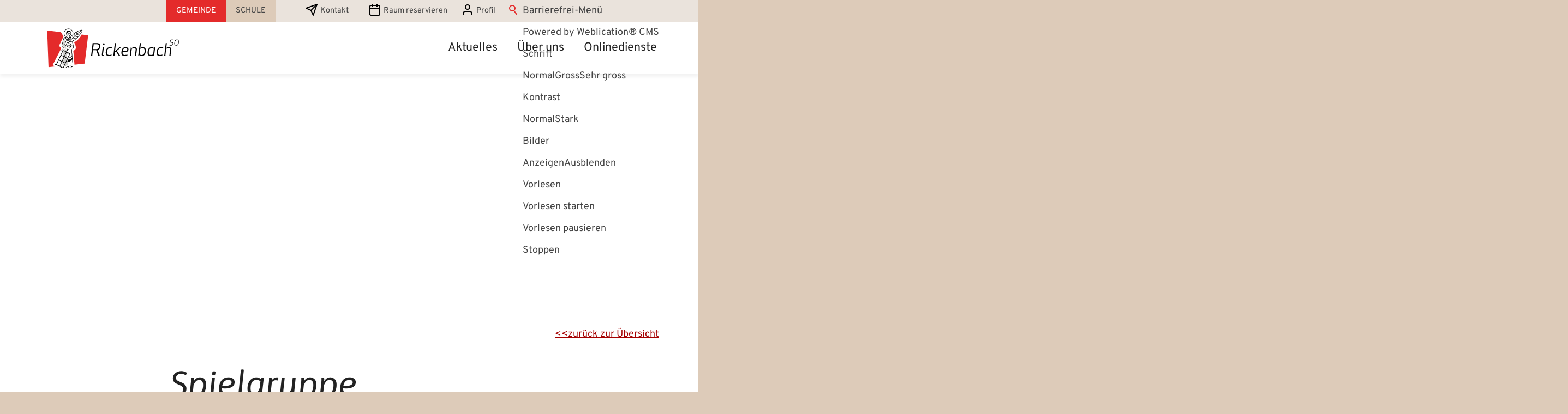

--- FILE ---
content_type: text/html; charset=utf-8
request_url: https://www.rickenbachso.ch/de/verwaltung/dienstleistungen/108_spielgruppe-anmelden
body_size: 47781
content:
<!DOCTYPE html>
<html lang="de" class="pagestatus-init no-js no-weditor scrolled-top page_var20 object-default hasBlockLeft project-de subdir-verwaltung navId-"><head><meta charset="UTF-8" /><title>Details | Gemeinde Rickenbach SO</title><!--
      Diese Seite wurde mit Weblication® CMS erstellt.
      Weblication® ist ein Produkt der Scholl Communications AG in 77694 Kehl.
      Weitere Informationen finden Sie unter https://www.weblication.de bzw. https://scholl.de.
    --><meta name="Description" content="Dienstleistungen Detail"/><meta name="Keywords" content="Dienstleistungen"/><meta name="Robots" content="index, noodp"/><meta name="viewport" content="width=device-width, initial-scale=1"/><meta name="referrer" content="strict-origin-when-cross-origin"/><meta name="Generator" content="Weblication® CMS"/><!--[if IE]><meta http-equiv="x-ua-compatible" content="IE=edge" /><![endif]--><meta name="format-detection" content="telephone=no"/><meta name="google-site-verification" content="Q6BX3IfhVSVaiya5lCc9O7yVDSAnkBs4oKM_Dn4dMg0"/><meta name="geo.region" content="CH-SO"/><meta name="geo.placename" content="Bergstrasse 15, 4613 Rickenbach, Schweiz"/><meta name="geo.position" content="47.34202;7.85298"/><link rel="alternate" hreflang="de" href="http://www.rickenbachso.ch/de/verwaltung/dienstleistungen/detail/detail.php"/><link rel="icon" href="/wGlobal/wGlobal/layout/images/site-icons/rickenbach-fav.jpg"/><meta property="og:type" content="website"/><meta property="twitter:card" content="summary_large_image"/><meta property="og:title" content="Details"/><meta property="og:description" content="Dienstleistungen Detail"/><meta property="twitter:title" content="Details"/><meta property="twitter:description" content="Dienstleistungen Detail"/><script>document.documentElement.className = document.documentElement.className.replace('no-js', 'js');wNavidStandard='';wProjectPath='/de'; </script><!--WNEOUC:<link rel="stylesheet" href="/wGlobal/wGlobal/layout/styles/optimized/design_0d652bfa70be881ca9fbc97fc4dad2b1.css?1764747667"/>:WNEOUC--><!--WEOUCO--><style>input[type="file"]{box-sizing: unset !important}input[type="checkbox"]{vertical-align: middle !important}input[readonly]{background-color: rgb(240, 255, 208);color: rgb(134, 134, 134)}label.error{margin: 2px 0.8% 2px 0 !important;padding: 0 6px;position: relative;display: block;background-color: rgb(242, 195, 147) !important}* + html body .fns_elementForm fieldset{padding-bottom: 1em}* html body .fns_elementForm fieldset{padding-bottom: 1em}* + html body .fns_elementForm ul .group{margin-top: -1.4em}* html body .fns_elementForm ul .group{margin-top: -1.4em}table.fns_elementTable caption{text-align: left;font-weight: bold}* + html body table.fns_elementTable caption{padding-bottom: 1em}table.fns_elementTable th{vertical-align: top;text-align: left;font-weight: bold}table.fns_elementTable td{vertical-align: top;text-align: left;font-weight: normal}table.fns_elementTable{border-spacing: 0;border-collapse: collapse;table-layout: auto;empty-cells: show}table.fns_elementTable{width: 99%;table-layout: fixed}table.fns_elementTable th{}table.fns_elementTable tr:hover{}table.fns_elementTable th{padding: 0.25em}table.fns_elementTable td.head{background-color: #e8e8e8 !important;font-weight: bold}table.fns_elementTable td{padding: 0.25em}table.fns_elementTable td:hover{background-color: #f2f1f0}table.fns_elementTable .hide{width: 5%;text-align: center}table.fns_elementTable .left{text-align: left}table.fns_elementTable .right{text-align: right}table.fns_elementTable .center{text-align: center}table.fns_elementTable .middle{vertical-align: middle}table.fns_elementTable .space{padding-bottom: 1em}table.fns_elementTable .cell5p{width: 5%}table.fns_elementTable .cell10p{width: 12%}table.fns_elementTable .cell15p{width: 15%}table.fns_elementTable .cell20p{width: 20%}table.fns_elementTable .cell22p{width: 22%}table.fns_elementTable .cell23p{width: 23%}table.fns_elementTable .cell25p{width: 25%}table.fns_elementTable .cell28p{width: 28%}table.fns_elementTable .cell30p{width: 30%}table.fns_elementTable .cell32p{width: 32%}table.fns_elementTable .cell33p{width: 33.3%}table.fns_elementTable .cell40p{width: 40%}table.fns_elementTable .cell50p{width: 50%}table.fns_elementTable .cell66p{width: 66.6%}table.fns_elementTable .cell75p{width: 75%}dl.formTable dd div.cartTooltip{position: relative;float: right}dt{width:100%;font-weight:bold}dd{margin: 0 0 30px 0 !important;width: 100%;float: left}.formWorkBacklink a:before{margin-left: 20px;content: '<<'}fieldset{border: none;padding: 0}.formTable dd .wglListEntryMover{margin: -8px 0 0 -15px}table{border-collapse: collapse;width:100%
}td, th{padding: 10px;text-align: left;margin: 0}tbody tr:nth-child(2n){background-color: #eee}th{position: sticky;top: 0;background-color: #444;color: white}td:hover{background-color:transparent}.elementForm div.form div.formElement.formElementButton{text-align:left !important}label.XXL, input.XXL, textarea.XXL, select.XXL{width: 100% !important;margin: 0 0 0 0 !important}label.XXL:first-child, input.XXL:first-child, textarea.XXL:first-child, select.XXL:first-child{padding:8px 10px;margin-bottom:8px}h2{background:transparent !important}@media only screen and (max-width: 800px){}a.urlExtern::before{background-image: url("/wGlobal/wGlobal/layout/images/links/optimized/extern@stroke(E20019).svg");content: '';display: inline-block;outline: none;margin: 4px 5px 0 0;width: 16px;height: 16px;vertical-align: top;background-position: 0 0;background-repeat: no-repeat;flex: none}
@charset "UTF-8";table.dataTable thead .sorting, table.dataTable thead .sorting_asc, table.dataTable thead .sorting_desc{cursor: pointer}table.dataTable thead .sorting:before, table.dataTable thead .sorting:after, table.dataTable thead .sorting_asc:before, table.dataTable thead .sorting_asc:after, table.dataTable thead .sorting_desc:before, table.dataTable thead .sorting_desc:after, table.dataTable thead .sorting_asc_disabled:before, table.dataTable thead .sorting_asc_disabled:after, table.dataTable thead .sorting_desc_disabled:before, table.dataTable thead .sorting_desc_disabled:after{position: absolute;bottom: 6px;display: block;opacity: 0.3;font-size: 0.9em}table.dataTable thead .sorting:before, table.dataTable thead .sorting_asc:before, table.dataTable thead .sorting_desc:before, table.dataTable thead .sorting_asc_disabled:before, table.dataTable thead .sorting_desc_disabled:before{right: 1em;content: "\2191"}table.dataTable thead .sorting:after, table.dataTable thead .sorting_asc:after, table.dataTable thead .sorting_desc:after, table.dataTable thead .sorting_asc_disabled:after, table.dataTable thead .sorting_desc_disabled:after{right: 0.5em;content: "\2193"}table.dataTable thead .sorting:before, table.dataTable thead .sorting_asc:before, table.dataTable thead .sorting_desc:before, table.dataTable thead .sorting_asc_disabled:before, table.dataTable thead .sorting_desc_disabled:before{right: 1em;content: "\2191"}table.dataTable thead .sorting_asc:before, table.dataTable thead .sorting_desc:after{opacity: 1}table.dataTable tbody tr{transition-duration: .28s;transition-timing-function: cubic-bezier(.4,0,.2,1);transition-property: background-color}table.dataTable tbody tr:hover{background-color: #f6f6f6}td:hover{background-color:}
@media (min-width: 1200px){}@media (max-width: 1199px){}@media (min-width: 992px){}@media (max-width: 991px){}@media (min-width: 768px){}@media (max-width: 767px){}@media (min-width: 576px){}@media (max-width: 575px){}@media (min-width: 415px){}@media (max-width: 414px){}:root{--baseColorPrimary1:#E42B2B;--baseColorPrimary1hover:;--baseColorPrimary2:#003061;--baseColorWhite:#FFFFFF;--baseColorLighter:#EAE3DC;--baseColorLight:#DDDDDD;--baseColorSemi:#C0C0C0;--baseColorDark:#888888;--baseColorDarker:#444444;--baseColorBlack:#222222;--fontColorLink:#E42B2B;--fontColorLinkHover:#222222;--fontColorLinkActive:#222222;--backgroundColorButton:;--borderColorButton:}:root{--baseColorPrimary1:#E42B2B;--baseColorPrimary2:#003061;--baseColorWhite:#FFFFFF;--baseColorLighter:#EAE3DC;--baseColorLight:#DDDDDD;--baseColorSemi:#C0C0C0;--baseColorDark:#888888;--baseColorDarker:#444444;--baseColorBlack:#222222;--backgroundColorBody:#DDCBB9;--backgroundColorHeader:#FFFFFF;--backgroundColorHeaderBefore:#EAE3DC;--fontColorHeaderBefore:#444444;--fontColorSearchSymbolHeaderBefore:#E42B2B;--fontColorHeaderAfter:var(--baseColorDark);--backgroundColorHeaderAfter:var(--baseColorLight);--fontColorSearchSymbolHeader:var(--baseColorBlack);--fontColorSearchSymbolHeaderAfter:var(--baseColorBlack);--backgroundColorSearchLayer:var(--baseColorLight);--fontColorNavigationMetaHeaderMainLevel1:rgba(34,34,34,0.4);--fontColorNavigationMetaHeaderMainLevel1Selected:rgba(34,34,34,0.6);--fontColorNavigationMetaHeaderMainLevel1Hover:rgba(34,34,34,0.6);--fontColorNavigationMetaHeaderMainLevel1Active:rgba(34,34,34,0.6);--fontColorNavigationMetaHeaderBeforeLevel1:#444444;--fontColorNavigationMetaHeaderBeforeLevel1Selected:#a50000;--fontColorNavigationMetaHeaderBeforeLevel1Hover:#a50000;--fontColorNavigationMetaHeaderBeforeLevel1Active:#a50000;--backgroundColorNavigationMeta:transparent;--backgroundColorNavigationMain:transparent;--backgroundColorNavigationMainLayer:#FFFFFF;--backgroundColorMegaDropdown:#FFFFFF;--backgroundColorNavigationMainBlockBefore:transparent;--fontColorNavigationMainLevel1:var(--baseColorBlack);--fontColorNavigationMainLevel1Selected:#a50000;--fontColorNavigationMainLevel1Hover:#a50000;--fontColorNavigationMainLevel1Active:#a50000;--fontColorNavigationMainLevel2:var(--baseColorBlack);--fontColorNavigationMainLevel2Selected:#a50000;--fontColorNavigationMainLevel2Hover:#a50000;--fontColorNavigationMainLevel2Active:#a50000;--backgroundColorNavigationMainLevel1:transparent;--backgroundColorNavigationMainLevel1Selected:transparent;--backgroundColorNavigationMainLevel1Hover:transparent;--backgroundColorNavigationMainLevel1Active:transparent;--backgroundColorNavigationMainLevel2:transparent;--backgroundColorNavigationMainLevel2Selected:transparent;--backgroundColorNavigationMainLevel2Hover:rgba(34,34,34,0.02);--backgroundColorNavigationMainLevel2Active:rgba(34,34,34,0.05);--symbolColorNavigationMenu:var(--baseColorBlack);--backgroundColorNavigationMenu:#FFFFFF;--fontColorNavigationMenuLevel1:var(--baseColorBlack);--fontColorNavigationMenuLevel1Selected:#a50000;--fontColorNavigationMenuLevel1Hover:#a50000;--fontColorNavigationMenuLevel1Active:var(--baseColorBlack);--fontColorNavigationMenuLevel2:var(--baseColorBlack);--fontColorNavigationMenuLevel2Selected:#a50000;--fontColorNavigationMenuLevel2Hover:#a50000;--fontColorNavigationMenuLevel2Active:var(--baseColorBlack);--backgroundColorNavigationMenuLevel1:transparent;--backgroundColorNavigationMenuLevel1Selected:transparent;--backgroundColorNavigationMenuLevel1Hover:transparent;--backgroundColorNavigationMenuLevel1Active:rgba(34,34,34,0.05);--backgroundColorNavigationMenuLevel2:transparent;--backgroundColorNavigationMenuLevel2Selected:transparent;--backgroundColorNavigationMenuLevel2Hover:transparent;--backgroundColorNavigationMenuLevel2Active:rgba(34,34,34,0.05);--backgroundColorNavigationSub:transparent;--fontColorNavigationSubLevel1:var(--baseColorBlack);--fontColorNavigationSubLevel1Selected:#a50000;--fontColorNavigationSubLevel1Hover:#a50000;--fontColorNavigationSubLevel1Active:var(--baseColorBlack);--fontColorNavigationSubLevel2:var(--baseColorBlack);--fontColorNavigationSubLevel2Selected:#a50000;--fontColorNavigationSubLevel2Hover:#a50000;--fontColorNavigationSubLevel2Active:var(--baseColorBlack);--backgroundColorNavigationSubLevel1:transparent;--backgroundColorNavigationSubLevel1Selected:transparent;--backgroundColorNavigationSubLevel1Hover:transparent;--backgroundColorNavigationSubLevel1Active:transparent;--backgroundColorNavigationSubLevel2:transparent;--backgroundColorNavigationSubLevel2Selected:transparent;--backgroundColorNavigationSubLevel2Hover:transparent;--backgroundColorNavigationSubLevel2Active:transparent;--fontColorNavigationBreadcrumb:rgba(34,34,34,0.5);--fontColorNavigationBreadcrumbHover:var(--baseColorBlack);--fontColorNavigationBreadcrumbActive:var(--baseColorBlack);--backgroundColorNavigationBreadcrumb:transparent;--backgroundColorContent:var(--baseColorWhite);--fontColorDefault:var(--baseColorBlack);--fontColorSub:rgba(34,34,34,0.5);--fontColorWeak:rgba(34,34,34,0.4);--fontColorInverseDefault:var(--baseColorWhite);--fontColorInverseSub:rgba(255,255,255,0.5);--fontColorInverseWeak:rgba(255,255,255,0.5);--fontColorError:#FB0008;--fontColorHeadline1:var(--baseColorBlack);--fontColorHeadline2:var(--baseColorBlack);--fontColorHeadline3:var(--baseColorBlack);--fontColorHeadline4:var(--baseColorBlack);--fontColorHeadline5:var(--baseColorBlack);--fontColorHeadline6:var(--baseColorBlack);--fontColorInverseHeadline1:var(--baseColorWhite);--fontColorInverseHeadline2:var(--baseColorWhite);--fontColorInverseHeadline3:var(--baseColorWhite);--fontColorInverseHeadline4:var(--baseColorWhite);--fontColorInverseHeadline5:var(--baseColorWhite);--fontColorInverseHeadline6:var(--baseColorWhite);--fontColorLink:#a50000;--fontColorLinkHover:rgba(34,34,34,0.8);--fontColorLinkActive:rgba(34,34,34,0.8);--fontColorInverseLink:rgba(255,255,255,0.7);--fontColorInverseLinkHover:var(--baseColorWhite);--fontColorInverseLinkActive:var(--baseColorWhite);--fontColorEntryTitle:var(--baseColorBlack);--fontColorEntryDate:rgba(34,34,34,0.8);--fontColorEntryDescription:rgba(34,34,34,0.8);--fontColorInverseEntryTitle:var(--baseColorWhite);--fontColorInverseEntryDate:rgba(255,255,255,0.4);--fontColorInverseEntryDescription:rgba(255,255,255,0.6);--backgroundColorWhite:var(--baseColorWhite);--backgroundColorBlack:var(--baseColorBlack);--backgroundColorLight1:var(--baseColorLighter);--backgroundColorLight2:var(--baseColorLight);--backgroundColorDark1:var(--baseColorDarker);--backgroundColorDark2:var(--baseColorPrimary1);--backgroundColorError:rgba(251,0,8,0.3);--borderColorDefault:var(--baseColorLight);--borderColorLight:var(--baseColorLighter);--borderColorDark:rgba(68,68,68,0.5);--borderColorLines:var(--baseColorLight);--backgroundColorButton:var(--baseColorPrimary1);--backgroundColorButtonHover:rgba(228,43,43,0.8);--backgroundColorButtonActive:rgba(228,43,43,0.6);--borderColorButton:var(--baseColorPrimary1);--borderColorButtonHover:rgba(228,43,43,0.8);--borderColorButtonActive:rgba(228,43,43,0.6);--fontColorButton:var(--baseColorWhite);--fontColorButtonHover:var(--baseColorWhite);--fontColorButtonActive:var(--baseColorWhite);--backgroundColorInverseButton:var(--baseColorWhite);--backgroundColorInverseButtonHover:rgba(255,255,255,0.8);--backgroundColorInverseButtonActive:rgba(255,255,255,0.6);--borderColorInverseButton:var(--baseColorLight);--borderColorInverseButtonHover:rgba(255,255,255,0.8);--borderColorInverseButtonActive:rgba(255,255,255,0.6);--fontColorInverseButton:var(--baseColorBlack);--fontColorInverseButtonHover:var(--baseColorBlack);--fontColorInverseButtonActive:var(--baseColorBlack);--backgroundColorInputs:var(--baseColorWhite);--borderColorInput:var(--baseColorLight);--borderColorInputFocus:var(--baseColorSemi);--backgroundColorTable:transparent;--backgroundColorTableHeader:transparent;--backgroundColorTableCellHightlighted:var(--baseColorLighter);--borderColorTable:#e5e7ea;--colorLinkIcon:var(--fontColorLink);--colorLinkIconInverse:var(--fontColorInverseLink);--fontColorFunctions:var(--baseColorSemi);--fontColorFunctionsActive:var(--baseColorDark);--backgroundColorFunctions:transparent;--backgroundColorFunctionsActive:transparent;--backgroundColorFooter:#ddcbb9;--isDarkBackgroundFooter:no}@font-face{font-family:'Asap-Italic';font-weight:400;font-style:normal;src:url(/wGlobal/wGlobal/layout/webfonts/Asap/Asap-Italic.woff2) format('woff2')}@font-face{font-family:'Overpass-Regular';font-weight:normal;src:url(/wGlobal/wGlobal/layout/webfonts/Overpass/Overpass-Regular.woff2) format('woff2')}@font-face{font-family:'Overpass-Bold';font-weight:bold;src:url(/wGlobal/wGlobal/layout/webfonts/Overpass/Overpass-Bold.woff2) format('woff2')}@font-face{font-family:'Overpass-Italic';font-weight:normal;font-style:italic;src:url(/wGlobal/wGlobal/layout/webfonts/Overpass/Overpass-Italic.woff2) format('woff2')}@media (prefers-contrast:more){}@media (min-width: 768px){}html.embedpage-body-open{overflow:hidden}@media (min-width:360px){}html.wglBox{}.wglLightbox{cursor:pointer}.wglLightbox[data-isinactivelightbox='1']{cursor:inherit}html.ios .wLightbox .wLightboxOuter .wLightboxInner{-webkit-overflow-scrolling:touch}@media (min-width: 768px){}@media (min-width: 768px){}@media (min-width: 768px){}@media (min-width: 768px){}@media (min-width: 768px){}@media (min-width: 768px){}@media (min-width: 1200px){}@media (min-width: 768px){}@media (max-width: 575px){}@media print{}#blockContentInner{}#blockContentInner .elementSection > div, #blockContentInner .elementSectionObjectContactPerson > div{}html:lang(en) .wReaderPanelEmbed .wButtonStartReading:before{content:'Read aloud'}html:lang(en) .wReaderPanelEmbed.pauseReading .wButtonStartReading:before{content:'Continue read aloud'}html:lang(en) .wReaderPanelEmbed .wButtonStopReading:before{content:'Stop'}.wglElementCanBeRead:hover{outline:dotted 4px #a0a0a0}.wglElementIsBeingRead{outline:dotted 4px #000000}.wglElementIsBeingRead:hover{outline:dotted 4px #000000}#blockHeader #scrollProgress{position:absolute}#blockHeader{width:100%;padding:0;background:#FFFFFF;position:relative;z-index:1;position:fixed;z-index:100;top:0;transition:transform 0.3s ease-in-out, background 0.3s linear}#blockHeader #blockHeaderBefore{height:35px;width:100%;line-height:35px;color:#444444;background:#EAE3DC;padding:0}#blockHeader #blockHeaderBefore #blockHeaderBeforeInner{position:relative}#blockHeader #blockHeaderBefore #blockHeaderBeforeInner .wConfigMaskOpener{opacity:0.2;transition:opacity 0.2s linear}#blockHeader #blockHeaderBefore #blockHeaderBeforeInner .wConfigMaskOpener:hover{opacity:1}#blockHeader #blockHeaderBefore #navigationMeta{background-color:transparent}#blockHeader #blockHeaderBefore #navigationMeta ul{list-style-type:none;margin:0;padding:0}#blockHeader #blockHeaderBefore #navigationMeta ul li{display:block;float:left;margin:0;padding:0}#blockHeader #blockHeaderBefore #navigationMeta ul li > a{display:block;font-size:0.8rem;color:#444444;padding:0rem 0.4rem;text-decoration:none}#blockHeader #blockHeaderBefore #navigationMeta ul li.selected, #blockHeader #blockHeaderBefore #navigationMeta ul li.descendantSelected{}#blockHeader #blockHeaderBefore #navigationMeta ul li.selected > a, #blockHeader #blockHeaderBefore #navigationMeta ul li.descendantSelected > a{color:#a50000}#blockHeader #blockHeaderBefore #navigationMeta ul li:hover{}#blockHeader #blockHeaderBefore #navigationMeta ul li:hover > a{color:#a50000}#blockHeader #blockHeaderBefore #navigationMeta ul li > a:active{color:#a50000}#blockHeader #blockHeaderBefore #navigationMeta ul li:last-child > a{padding:0rem 1rem 0rem 0.4rem}#blockHeader #blockHeaderBefore #navigationMeta .navLevelEmbed{display:none;position:absolute;z-index:101;width:100%;max-height:calc(100vh - 48px - 36px);left:0;margin:0;padding:40px 40px 40px 40px;overflow:auto;background-color:#FFFFFF;border-style:solid;border-width:1px;border-color:#EAE3DC;color:#222222}#blockHeader #blockHeaderBefore #navigationMeta .navLevelEmbed .elementSection, #blockHeader #blockHeaderBefore #navigationMeta .navLevelEmbed .elementSectionObjectContactPerson{padding:0 !important}#blockHeader #blockHeaderBefore #navigationMeta{display:none}#blockHeader #blockHeaderBefore #searchBox{position:absolute}#blockHeader #blockHeaderBefore #searchBox .searchBoxContainer{display:block;position:relative;height:32px;width:32px}#blockHeader #blockHeaderBefore #searchBox .searchBoxContainer .searchBoxLabel{display:block}#blockHeader #blockHeaderBefore #searchBox .searchBoxContainer .searchBoxLabel > label{font-size:0;display:block}#blockHeader #blockHeaderBefore #searchBox .searchBoxContainer .searchBoxLabel > label:before{content:'';pointer-events:none;position:absolute;top:6px;left:7px;width:12px;height:12px;border:solid 2px #E42B2B;border-radius:50%;z-index:11}#blockHeader #blockHeaderBefore #searchBox .searchBoxContainer .searchBoxLabel > label:after{content:'';pointer-events:none;position:absolute;top:5px;left:5px;width:9px;height:2px;background-color:#E42B2B;transform:rotate(54deg);margin-top:14px;margin-left:9px;z-index:11}#blockHeader #blockHeaderBefore #searchBox .searchBoxContainer .searchBoxElement{}#blockHeader #blockHeaderBefore #searchBox .searchBoxContainer .searchBoxElement .searchTerm{position:absolute;cursor:pointer;z-index:10;top:2px;right:0;width:32px;height:28px;line-height:26px;margin:0;padding:0 4px;opacity:0;border:solid 1px #DDDDDD;transition:all 0.3s linear}#blockHeader #blockHeaderBefore #searchBox .searchBoxContainer .searchBoxElement .searchTerm:focus{width:120px;right:32px;opacity:1}#blockHeader #blockHeaderBefore #searchBox .searchBoxContainer .searchBoxElement #searchSuggestOuter{display:none}#blockHeader #blockHeaderBefore #searchBox .searchBoxContainer .searchBoxElement.hasFocus #searchSuggestOuter{display:block;position:absolute;top:29px;right:32px;z-index:20;background-color:#FFFFFF;color:#222222;border:solid 1px #DDDDDD}#blockHeader #blockHeaderBefore #searchBox .searchBoxContainer .searchBoxElement.hasFocus #searchSuggestOuter .searchSuggestEntry{padding:2px 6px;cursor:pointer}#blockHeader #blockHeaderBefore #searchBox .searchBoxContainer .searchBoxElement.hasFocus #searchSuggestOuter .searchSuggestEntry:first-child{padding:4px 6px 2px 6px}#blockHeader #blockHeaderBefore #searchBox .searchBoxContainer .searchBoxElement.hasFocus #searchSuggestOuter .searchSuggestEntry:last-child{padding:2px 6px 4px 6px}#blockHeader #blockHeaderBefore #searchBox .searchBoxContainer .searchBoxElement.hasFocus #searchSuggestOuter .searchSuggestEntry:hover{background-color:#EAE3DC}#blockHeader #blockHeaderBefore #searchBox .searchBoxContainer #searchSubmit{display:none}#blockHeader #blockHeaderBefore #searchBox{position:relative;float:right}#blockHeader #blockHeaderMain{height:48px}#blockHeader #blockHeaderMain #blockHeaderMainInner{max-width:1200px;position:relative;margin:0 auto}#blockHeader #blockHeaderMain #logo{position:absolute;z-index:2;margin:8px 0 0 1rem}#blockHeader #blockHeaderMain #logo > img, #blockHeader #blockHeaderMain #logo > svg{height:32px;width:auto;display:block}#blockHeader #blockHeaderMain #logo .logoImgFull{display:none}#blockHeader #blockHeaderMain #logo .logoImgOnScroll{display:none}#blockHeader #blockHeaderMain #blockHeaderMainContent{display:none}.scrolldirection-up #blockHeader{transform:translateY(0);transition:transform 0.2s ease-in-out}.scrolldirection-down:not(.navmenu-open) #blockHeader{transform:translateY(-75px) !important;transition:transform 1.2s ease-in-out}@media only screen and (min-width: 992px){#blockHeader #blockHeaderBefore #navigationMeta{display:block;float:right}#blockHeader #blockHeaderBefore #navigationMeta > ul{margin:0 auto;float:right}}@media only screen and (min-width: 576px){#blockHeader #blockHeaderMain #logo{margin:8px 0 0 1rem}}@media only screen and (max-width: 991px){#blockHeader #blockHeaderMain{}#blockHeader #blockHeaderMain html.navmenu-open{overflow:hidden}#blockHeader #blockHeaderMain #navigationMain{width:100%;position:relative}#blockHeader #blockHeaderMain #navigationMain > nav > div{display:block;position:fixed;top:0;left:0;width:100vw;height:0;margin-bottom:1rem;padding:0 1rem;overflow:auto;background-color:#FFFFFF;transition:all 0.3s ease-in-out}.navmenu-open #blockHeader #blockHeaderMain #navigationMain > nav > div{display:block;height:600px;height:calc(100vh - 83px)}#blockHeader #blockHeaderMain #navigationMain ul{list-style-type:none;margin:0;padding:0}#blockHeader #blockHeaderMain #navigationMain li{position:relative;display:block;margin:0;padding:0}#blockHeader #blockHeaderMain #navigationMain li > a{display:block;text-decoration:none;text-align:left}#blockHeader #blockHeaderMain #navigationMain li > ul{display:none}#blockHeader #blockHeaderMain #navigationMain li.selected, #blockHeader #blockHeaderMain #navigationMain li.descendantSelected{}#blockHeader #blockHeaderMain #navigationMain li.selected > ul, #blockHeader #blockHeaderMain #navigationMain li.descendantSelected > ul{display:block}#blockHeader #blockHeaderMain #navigationMain > nav > div{}#blockHeader #blockHeaderMain #navigationMain > nav > div > ul{max-width:1200px;margin:0 auto}#blockHeader #blockHeaderMain #navigationMain > nav > div > ul > li{}#blockHeader #blockHeaderMain #navigationMain > nav > div > ul > li > a{font-size:1.3rem;line-height:34px;color:#222222;background-color:transparent;padding:0.7rem 3rem 0.7rem 1rem}#blockHeader #blockHeaderMain #navigationMain > nav > div > ul > li.selected, #blockHeader #blockHeaderMain #navigationMain > nav > div > ul > li.descendantSelected{}#blockHeader #blockHeaderMain #navigationMain > nav > div > ul > li.selected > a, #blockHeader #blockHeaderMain #navigationMain > nav > div > ul > li.descendantSelected > a{color:#a50000;background-color:transparent}#blockHeader #blockHeaderMain #navigationMain > nav > div > ul > li:hover{}#blockHeader #blockHeaderMain #navigationMain > nav > div > ul > li:hover > a{color:#a50000;background-color:transparent}#blockHeader #blockHeaderMain #navigationMain > nav > div > ul > li > a:active{color:#222222;background-color:rgba(34,34,34,0.05)}#blockHeader #blockHeaderMain #navigationMain > nav > div > ul > li span.navpointToggler{position:absolute;cursor:pointer;right:0;top:0;width:32px;height:34px;padding:0.7rem;padding-right:0;box-sizing:content-box}#blockHeader #blockHeaderMain #navigationMain > nav > div > ul > li span.navpointToggler:before, #blockHeader #blockHeaderMain #navigationMain > nav > div > ul > li span.navpointToggler:after{transition:all 0.3s ease-in-out;content:'';position:absolute;margin:21px 0 0 5px;display:block;width:14px;height:2px;background-color:#222222;transform:rotate(40deg)}#blockHeader #blockHeaderMain #navigationMain > nav > div > ul > li span.navpointToggler:after{margin:21px 0 0 15px;transform:rotate(-40deg)}#blockHeader #blockHeaderMain #navigationMain > nav > div > ul > li span.navpointToggler.open{}#blockHeader #blockHeaderMain #navigationMain > nav > div > ul > li span.navpointToggler.open:before{transform:rotate(-40deg)}#blockHeader #blockHeaderMain #navigationMain > nav > div > ul > li span.navpointToggler.open:after{transform:rotate(40deg)}#blockHeader #blockHeaderMain #navigationMain > nav > div > ul > li > ul{}#blockHeader #blockHeaderMain #navigationMain > nav > div > ul > li > ul > li{}#blockHeader #blockHeaderMain #navigationMain > nav > div > ul > li > ul > li > a{font-size:1rem;line-height:150%;color:#222222;background-color:transparent;padding:0.3rem 3rem 0.3rem 2rem}#blockHeader #blockHeaderMain #navigationMain > nav > div > ul > li > ul > li.selected, #blockHeader #blockHeaderMain #navigationMain > nav > div > ul > li > ul > li.descendantSelected{}#blockHeader #blockHeaderMain #navigationMain > nav > div > ul > li > ul > li.selected > a, #blockHeader #blockHeaderMain #navigationMain > nav > div > ul > li > ul > li.descendantSelected > a{color:#a50000;background-color:transparent}#blockHeader #blockHeaderMain #navigationMain > nav > div > ul > li > ul > li:hover{}#blockHeader #blockHeaderMain #navigationMain > nav > div > ul > li > ul > li:hover > a{color:#a50000;background-color:transparent}#blockHeader #blockHeaderMain #navigationMain > nav > div > ul > li > ul > li > a:active{color:#222222;background-color:rgba(34,34,34,0.05)}#blockHeader #blockHeaderMain #navigationMain > nav > div > ul > li > ul > li span.navpointToggler{height:150%;padding:0.3rem;padding-right:0}#blockHeader #blockHeaderMain #navigationMain > nav > div > ul > li > ul > li span.navpointToggler:before, #blockHeader #blockHeaderMain #navigationMain > nav > div > ul > li > ul > li span.navpointToggler:after{margin-top:13px}#blockHeader #blockHeaderMain #navigationMain > nav > div > ul > li > ul > li > ul{}#blockHeader #blockHeaderMain #navigationMain > nav > div > ul > li > ul > li > ul > li{}#blockHeader #blockHeaderMain #navigationMain > nav > div > ul > li > ul > li > ul > li > a{font-size:1rem;line-height:150%;color:#222222;background-color:transparent;padding:0.2rem 3rem 0.2rem 3rem}#blockHeader #blockHeaderMain #navigationMain > nav > div > ul > li > ul > li > ul > li.selected, #blockHeader #blockHeaderMain #navigationMain > nav > div > ul > li > ul > li > ul > li.descendantSelected{}#blockHeader #blockHeaderMain #navigationMain > nav > div > ul > li > ul > li > ul > li.selected > a, #blockHeader #blockHeaderMain #navigationMain > nav > div > ul > li > ul > li > ul > li.descendantSelected > a{color:#a50000;background-color:transparent}#blockHeader #blockHeaderMain #navigationMain > nav > div > ul > li > ul > li > ul > li:hover{}#blockHeader #blockHeaderMain #navigationMain > nav > div > ul > li > ul > li > ul > li:hover > a{color:#a50000;background-color:transparent}#blockHeader #blockHeaderMain #navigationMain > nav > div > ul > li > ul > li > ul > li > a:active{color:#222222;background-color:rgba(34,34,34,0.05)}#blockHeader #blockHeaderMain #navigationMain > nav > div > ul > li > ul > li > ul > li span.navpointToggler{height:150%;padding:0.2rem;padding-right:0}#blockHeader #blockHeaderMain #navigationMain > nav > div > ul > li > ul > li > ul > li > ul{}#blockHeader #blockHeaderMain #navigationMain > nav > div > ul > li > ul > li > ul > li > ul > li{}#blockHeader #blockHeaderMain #navigationMain > nav > div > ul > li > ul > li > ul > li > ul > li > a{font-size:1rem;line-height:150%;color:#222222;background-color:transparent;padding:0.1rem 3rem 0.1rem 4rem}#blockHeader #blockHeaderMain #navigationMain > nav > div > ul > li > ul > li > ul > li > ul > li.selected, #blockHeader #blockHeaderMain #navigationMain > nav > div > ul > li > ul > li > ul > li > ul > li.descendantSelected{}#blockHeader #blockHeaderMain #navigationMain > nav > div > ul > li > ul > li > ul > li > ul > li.selected > a, #blockHeader #blockHeaderMain #navigationMain > nav > div > ul > li > ul > li > ul > li > ul > li.descendantSelected > a{color:#a50000;background-color:transparent}#blockHeader #blockHeaderMain #navigationMain > nav > div > ul > li > ul > li > ul > li > ul > li:hover{}#blockHeader #blockHeaderMain #navigationMain > nav > div > ul > li > ul > li > ul > li > ul > li:hover > a{color:#a50000;background-color:transparent}#blockHeader #blockHeaderMain #navigationMain > nav > div > ul > li > ul > li > ul > li > ul > li > a:active{color:#222222;background-color:rgba(34,34,34,0.05)}#blockHeader #blockHeaderMain #navigationMain > nav > div > ul > li > ul > li > ul > li > ul > li span.navpointToggler{height:150%;padding:0.2rem;padding-right:0}#blockHeader #blockHeaderMain #navigationMain > nav > div > ul[data-source='meta']{}#blockHeader #blockHeaderMain #navigationMain #navigationMainToggler{display:block;position:absolute;top:0;right:0;margin:0 0 0 0;cursor:pointer;width:32px;height:32px}#blockHeader #blockHeaderMain #navigationMain #navigationMainToggler > div:first-child{display:none;padding:12px 38px 12px 16px;color:#222222;text-decoration:none;font-size:1.3rem;text-transform:uppercase}#blockHeader #blockHeaderMain #navigationMain #navigationMainToggler > div:last-child{position:relative;width:32px;height:32px}#blockHeader #blockHeaderMain #navigationMain #navigationMainToggler > div:last-child:before{content:'';position:absolute;width:26px;height:11px;margin:6px 0 0 3px;border-top:solid 2px #222222;border-bottom:solid 2px #222222;transition:all 0.3s linear, border-color 0.3s 0.3s linear}#blockHeader #blockHeaderMain #navigationMain #navigationMainToggler > div:last-child:after{content:'';position:absolute;width:26px;height:20px;margin:6px 0 0 3px;border-bottom:solid 2px #222222;transition:all 0.3s linear}#blockHeader #blockHeaderMain #navigationMain #navigationMainToggler.open > div:last-child:before{transform:rotate(45deg);transform-origin:top left;margin-left:8px;border-bottom-color:transparent;transition:all 0.3s linear, border-color 0.1s linear}#blockHeader #blockHeaderMain #navigationMain #navigationMainToggler.open > div:last-child:after{transform:rotate(-45deg);transform-origin:bottom left;margin-left:8px}#blockHeader #blockHeaderMain #navigationMain .navLevelEmbed{display:none;position:absolute;z-index:101;width:100%;max-height:calc(100vh - 48px - 36px);left:0;margin:calc(96px / 2 + 24px) 0 0 0;padding:40px 40px 40px 40px;overflow:auto;background-color:#EAE3DC;border-style:solid;border-width:1px;border-color:#EAE3DC;color:#222222}#blockHeader #blockHeaderMain #navigationMain .navLevelEmbed .elementSection, #blockHeader #blockHeaderMain #navigationMain .navLevelEmbed .elementSectionObjectContactPerson{padding:0 !important}#blockHeader #blockHeaderMain #navigationMain{}#blockHeader #blockHeaderMain #navigationMain #navigationMainToggler{top:8px;right:16px}#blockHeader #blockHeaderMain #navigationMain > nav > div{margin-top:83px}}@media (min-width: 992px) and (max-width: 991px){.navmenu-open #blockHeader #blockHeaderMain #navigationMain > nav > div{height:calc(100vh - 136px - 32px)}}@media print and (max-width: 991px){#blockHeader #blockHeaderMain #navigationMain{display:none}}@media only screen and (min-width: 992px){#blockHeader{}#blockHeader #blockHeaderBefore{display:block;height:40px;line-height:40px;background:#EAE3DC;padding:0 4rem;float:none}#blockHeader #blockHeaderBefore:after{display:table;overflow:hidden;visibility:hidden;clear:both;content:"";height:0;font-size:0;line-height:0}#blockHeader #blockHeaderBefore #blockHeaderBeforeInner{position:relative;margin:0 auto;max-width:1200px}#blockHeader #blockHeaderMain{height:96px;padding:0 4rem}#blockHeader #blockHeaderMain #logo{margin:-2px 0 0 0;margin-top:-2px}#blockHeader #blockHeaderMain #logo .logoImg{display:none}#blockHeader #blockHeaderMain #logo .logoImgFull{display:block}#blockHeader #blockHeaderMain #logo .logoImgOnScroll{display:none}#blockHeader #blockHeaderMain #logo > img, #blockHeader #blockHeaderMain #logo > svg{display:block;height:100px}#blockHeader #blockHeaderMain #blockHeaderMainContent{display:block;position:absolute;top:0;right:0}#blockHeader #blockHeaderMain #navigationMainToggler{display:none}#blockHeader #blockHeaderMain #navigationMain{background-color:transparent;user-select:none;-webkit-user-select:none;-moz-user-select:none;-ms-user-select:none;width:100%}#blockHeader #blockHeaderMain #navigationMain ul{list-style-type:none;margin:0;padding:0}#blockHeader #blockHeaderMain #navigationMain span.navpointToggler{pointer-events:none}#blockHeader #blockHeaderMain #navigationMain .navlayerBackParentTitle, #blockHeader #blockHeaderMain #navigationMain .navlayerBackTitle, #blockHeader #blockHeaderMain #navigationMain .navlayerTitle, #blockHeader #blockHeaderMain #navigationMain .navlayerCloser{display:none}#blockHeader #blockHeaderMain #navigationMain > nav > div{}#blockHeader #blockHeaderMain #navigationMain > nav > div li{display:block;margin:0;padding:0}#blockHeader #blockHeaderMain #navigationMain > nav > div li > a{display:block;text-decoration:none}#blockHeader #blockHeaderMain #navigationMain > nav > div li > span.navpointToggler{display:none}#blockHeader #blockHeaderMain #navigationMain > nav > div li > ul{display:none;position:absolute;z-index:80}#blockHeader #blockHeaderMain #navigationMain > nav > div > ul{}#blockHeader #blockHeaderMain #navigationMain > nav > div > ul[data-source='meta']{display:none}#blockHeader #blockHeaderMain #navigationMain > nav > div > ul > li{float:left}#blockHeader #blockHeaderMain #navigationMain > nav > div > ul > li[data-source='meta']{display:none}#blockHeader #blockHeaderMain #navigationMain > nav > div > ul > li > a{font-family:Overpass-Regular, sans-serif;font-size:1.2rem;color:#222222;background-color:transparent;padding:0rem 1rem;line-height:48px}#blockHeader #blockHeaderMain #navigationMain > nav > div > ul > li.selected, #blockHeader #blockHeaderMain #navigationMain > nav > div > ul > li.descendantSelected{}#blockHeader #blockHeaderMain #navigationMain > nav > div > ul > li.selected > a, #blockHeader #blockHeaderMain #navigationMain > nav > div > ul > li.descendantSelected > a{color:#a50000;background-color:transparent}#blockHeader #blockHeaderMain #navigationMain > nav > div > ul > li:hover{}#blockHeader #blockHeaderMain #navigationMain > nav > div > ul > li:hover > a{color:#a50000;background-color:transparent}#blockHeader #blockHeaderMain #navigationMain > nav > div > ul > li > a:active{color:#a50000;background-color:transparent}#blockHeader #blockHeaderMain #navigationMain > nav > div > ul > li ul{width:280px;background-color:#FFFFFF;border-style:solid;border-width:0px;border-color:#EAE3DC}#blockHeader #blockHeaderMain #navigationMain > nav > div > ul > li ul > li{position:relative}#blockHeader #blockHeaderMain #navigationMain > nav > div > ul > li ul > li > a{font-family:Overpass-Regular, sans-serif;font-size:1rem;color:#222222;background-color:transparent;padding:0.5rem 1rem}#blockHeader #blockHeaderMain #navigationMain > nav > div > ul > li ul > li.selected, #blockHeader #blockHeaderMain #navigationMain > nav > div > ul > li ul > li.descendantSelected{}#blockHeader #blockHeaderMain #navigationMain > nav > div > ul > li ul > li.selected > a, #blockHeader #blockHeaderMain #navigationMain > nav > div > ul > li ul > li.descendantSelected > a{color:#a50000;background-color:transparent}#blockHeader #blockHeaderMain #navigationMain > nav > div > ul > li ul > li:hover{}#blockHeader #blockHeaderMain #navigationMain > nav > div > ul > li ul > li:hover > a{color:#a50000;background-color:rgba(34,34,34,0.02)}#blockHeader #blockHeaderMain #navigationMain > nav > div > ul > li ul > li > a:active{color:#a50000;background-color:rgba(34,34,34,0.05)}#blockHeader #blockHeaderMain #navigationMain > nav > div > ul > li ul > li ul{top:-0px;right:calc(-100% - 2 * 0px);width:calc(100% + 1 * 0px)}#blockHeader #blockHeaderMain #navigationMain > nav > div > ul > li ul > li ul > li{position:relative}#blockHeader #blockHeaderMain #navigationMain > nav > div > ul > li ul > li ul > li > a{font-family:Overpass-Regular, sans-serif;font-size:1rem;color:#222222;background-color:transparent;padding:0.5rem 1rem}#blockHeader #blockHeaderMain #navigationMain > nav > div > ul > li ul > li ul > li.selected, #blockHeader #blockHeaderMain #navigationMain > nav > div > ul > li ul > li ul > li.descendantSelected{}#blockHeader #blockHeaderMain #navigationMain > nav > div > ul > li ul > li ul > li.selected > a, #blockHeader #blockHeaderMain #navigationMain > nav > div > ul > li ul > li ul > li.descendantSelected > a{color:#a50000;background-color:transparent}#blockHeader #blockHeaderMain #navigationMain > nav > div > ul > li ul > li ul > li:hover{}#blockHeader #blockHeaderMain #navigationMain > nav > div > ul > li ul > li ul > li:hover > a{color:#a50000;background-color:rgba(34,34,34,0.02)}#blockHeader #blockHeaderMain #navigationMain > nav > div > ul > li ul > li ul > li > a:active{color:#a50000;background-color:rgba(34,34,34,0.05)}#blockHeader #blockHeaderMain #navigationMain > nav > div > ul > li ul > li ul > li ul{top:-0px;right:calc(-100% - 2 * 0px);width:calc(100% + 1 * 0px)}#blockHeader #blockHeaderMain #navigationMain > nav > div > ul > li ul > li ul > li ul > li{position:relative}#blockHeader #blockHeaderMain #navigationMain > nav > div > ul > li ul > li ul > li ul > li > a{font-family:Overpass-Regular, sans-serif;font-size:1rem;color:#222222;background-color:transparent;padding:0.5rem 1rem}#blockHeader #blockHeaderMain #navigationMain > nav > div > ul > li ul > li ul > li ul > li.selected, #blockHeader #blockHeaderMain #navigationMain > nav > div > ul > li ul > li ul > li ul > li.descendantSelected{}#blockHeader #blockHeaderMain #navigationMain > nav > div > ul > li ul > li ul > li ul > li.selected > a, #blockHeader #blockHeaderMain #navigationMain > nav > div > ul > li ul > li ul > li ul > li.descendantSelected > a{color:#a50000;background-color:transparent}#blockHeader #blockHeaderMain #navigationMain > nav > div > ul > li ul > li ul > li ul > li:hover{}#blockHeader #blockHeaderMain #navigationMain > nav > div > ul > li ul > li ul > li ul > li:hover > a{color:#a50000;background-color:rgba(34,34,34,0.02)}#blockHeader #blockHeaderMain #navigationMain > nav > div > ul > li ul > li ul > li ul > li > a:active{color:#a50000;background-color:rgba(34,34,34,0.05)}#blockHeader #blockHeaderMain #navigationMain > nav > div > ul > li ul > li ul > li ul > li:hover > ul{display:block}#blockHeader #blockHeaderMain #navigationMain > nav > div > ul > li ul > li ul > li ul > li.childs.open > .navpointToggler{display:block}#blockHeader #blockHeaderMain #navigationMain > nav > div > ul > li ul > li ul > li:hover > ul{display:block}#blockHeader #blockHeaderMain #navigationMain > nav > div > ul > li ul > li ul > li.childs.open > .navpointToggler{display:block}#blockHeader #blockHeaderMain #navigationMain > nav > div > ul > li ul > li:hover > ul{display:block}#blockHeader #blockHeaderMain #navigationMain > nav > div > ul > li ul > li.childs.open > .navpointToggler{display:block}#blockHeader #blockHeaderMain #navigationMain > nav > div > ul > li ul.subleftside > li > ul{right:100%}#blockHeader #blockHeaderMain #navigationMain > nav > div > ul > li ul.subleftside > li.childs{}#blockHeader #blockHeaderMain #navigationMain > nav > div > ul > li ul.subleftside > li.childs > a{padding-left:32px}html:not([data-navigationlayeropentype='click']) #blockHeader #blockHeaderMain #navigationMain > nav > div > ul > li:not(.hasMegaDropdown):hover > ul{display:block}html[data-navigationlayeropentype='click'] #blockHeader #blockHeaderMain #navigationMain > nav > div > ul > li.clicked:not(.hasMegaDropdown) > ul{display:block}#blockHeader #blockHeaderMain #navigationMain .navpointToggler{position:absolute;display:block;right:0;top:9px;width:32px;height:24px;cursor:pointer}#blockHeader #blockHeaderMain #navigationMain .navpointToggler:before, #blockHeader #blockHeaderMain #navigationMain .navpointToggler:after{content:'';position:absolute;display:block;width:9px;height:1px;margin:9px 0 0 12px;background-color:#222222;transform:rotate(50deg)}#blockHeader #blockHeaderMain #navigationMain .navpointToggler:after{margin:15px 0 0 12px;transform:rotate(-50deg)}#blockHeader #blockHeaderMain #navigationMain .subleftside > li > .navpointToggler{right:auto;left:0}#blockHeader #blockHeaderMain #navigationMain .subleftside > li > .navpointToggler:before{transform:rotate(-50deg)}#blockHeader #blockHeaderMain #navigationMain .subleftside > li > .navpointToggler:after{transform:rotate(50deg)}#blockHeader #blockHeaderMain #navigationMain .navLevelEmbed{display:none;position:absolute;z-index:101;width:100%;max-height:calc(100vh - 48px - 36px);left:0;margin:0;padding:40px 40px 40px 40px;overflow:auto;background-color:#FFFFFF;border-style:solid;border-width:0px;border-color:#EAE3DC;color:#222222}#blockHeader #blockHeaderMain #navigationMain .navLevelEmbed .elementSection, #blockHeader #blockHeaderMain #navigationMain .navLevelEmbed .elementSectionObjectContactPerson{padding:0 !important}#blockHeader #blockHeaderMain #navigationMain{position:absolute;width:100%;top:24px;margin-right:0}#blockHeader #blockHeaderMain #navigationMain #navigationMainToggler{top:8px}#blockHeader #blockHeaderMain #navigationMain > nav > div{}#blockHeader #blockHeaderMain #navigationMain > nav > div > ul{float:right}}@media only screen and (min-width: 992px){.scrolldirection-down:not(.navmenu-open) #blockHeader{transform:translateY(-128px) !important}}html{overflow-y:scroll;-webkit-text-size-adjust:100%;font-size:18px}html.zoom-l{font-size:23.4px}@media only screen and (min-width: 768px){html{font-size:18px}html.zoom-l{font-size:23.4px}}@media only screen and (min-width: 992px){html{font-size:18px}html.zoom-l{font-size:23.4px}}@media only screen and (min-width: 1200px){html{font-size:18px}html.zoom-l{font-size:23.4px}}body{margin:0;padding:0;font-family:Overpass-Regular, sans-serif;font-size:1rem;line-height:150%;color:#222222;background:#DDCBB9;-webkit-tap-highlight-color:transparent}body.bodyBlank{background:none;background-color:transparent}#blockPage{}@media only screen and (min-width: 992px){#blockPage{margin-top:0;margin-bottom:0}}#blockBody{background:#FFFFFF;margin:0 auto;padding-top:83px}@media only screen and (min-width: 992px){#blockBody{padding-top:136px}}#blockBodyBefore{position:relative}@media only screen and (min-width: 992px){}#blockMain{position:relative;margin:0 auto;max-width:100%}#blockLeft{display:none;position:relative;padding:1rem}#blockLeft #navigationSub{background-color:transparent;width:100%;margin:0 0 20px 0}#blockLeft #navigationSub:empty{margin-bottom:0}#blockLeft #navigationSub > .wglButton{right:0}#blockLeft #navigationSub ul{list-style-type:none;margin:0;padding:0}#blockLeft #navigationSub a{display:block;text-decoration:none}#blockLeft #navigationSub > nav > div{}#blockLeft #navigationSub > nav > div .selectedNavpointMain{}#blockLeft #navigationSub > nav > div .selectedNavpointMain > a{font-family:Overpass-Regular, sans-serif;font-size:1.2rem;line-height:140%;color:#222222;background-color:transparent;padding:0.5rem 0rem;font-weight:normal}#blockLeft #navigationSub > nav > div > ul{}#blockLeft #navigationSub > nav > div > ul > li{display:block;margin:0;padding:0;border-bottom:solid 1px #DDDDDD}#blockLeft #navigationSub > nav > div > ul > li[data-source='meta']{display:none}#blockLeft #navigationSub > nav > div > ul > li:first-child{border-top:solid 1px #DDDDDD}#blockLeft #navigationSub > nav > div > ul > li > a{font-family:Overpass-Regular, sans-serif;font-size:0.9rem;line-height:140%;color:#222222;background-color:transparent;padding:0.4rem 0rem}#blockLeft #navigationSub > nav > div > ul > li > a:hover{color:#a50000;background-color:transparent}#blockLeft #navigationSub > nav > div > ul > li > a:active{color:#222222;background-color:transparent}#blockLeft #navigationSub > nav > div > ul > li.selected, #blockLeft #navigationSub > nav > div > ul > li.descendantSelected{}#blockLeft #navigationSub > nav > div > ul > li.selected > a, #blockLeft #navigationSub > nav > div > ul > li.descendantSelected > a{color:#a50000;background-color:transparent;font-weight:bold}#blockLeft #navigationSub > nav > div > ul > li > span.navpointToggler{display:none}#blockLeft #navigationSub > nav > div > ul > li > ul{margin-bottom:0.3rem}#blockLeft #navigationSub > nav > div > ul > li > ul > li{display:block;margin:0;padding:0}#blockLeft #navigationSub > nav > div > ul > li > ul > li > a{font-family:Overpass-Regular, sans-serif;font-size:0.8rem;line-height:140%;color:#222222;background-color:transparent;padding:0.3rem 1rem}#blockLeft #navigationSub > nav > div > ul > li > ul > li > a:hover{color:#a50000;background-color:transparent}#blockLeft #navigationSub > nav > div > ul > li > ul > li > a:active{color:#222222;background-color:transparent}#blockLeft #navigationSub > nav > div > ul > li > ul > li.selected, #blockLeft #navigationSub > nav > div > ul > li > ul > li.descendantSelected{}#blockLeft #navigationSub > nav > div > ul > li > ul > li.selected > a, #blockLeft #navigationSub > nav > div > ul > li > ul > li.descendantSelected > a{color:#a50000;background-color:transparent;font-weight:bold}#blockLeft #navigationSub > nav > div > ul > li > ul > li > span.navpointToggler{display:none}#blockLeft #navigationSub > nav > div > ul > li > ul > li > ul{}#blockLeft #navigationSub > nav > div > ul > li > ul > li > ul > li{display:block;margin:0;padding:0}#blockLeft #navigationSub > nav > div > ul > li > ul > li > ul > li > a{font-family:Overpass-Regular, sans-serif;font-size:0.8rem;line-height:140%;color:#222222;background-color:transparent;padding:0.3rem 2rem}#blockLeft #navigationSub > nav > div > ul > li > ul > li > ul > li > a:hover{color:#a50000;background-color:transparent}#blockLeft #navigationSub > nav > div > ul > li > ul > li > ul > li > a:active{color:#222222;background-color:transparent}#blockLeft #navigationSub > nav > div > ul > li > ul > li > ul > li.selected, #blockLeft #navigationSub > nav > div > ul > li > ul > li > ul > li.descendantSelected{}#blockLeft #navigationSub > nav > div > ul > li > ul > li > ul > li.selected > a, #blockLeft #navigationSub > nav > div > ul > li > ul > li > ul > li.descendantSelected > a{color:#a50000;background-color:transparent;font-weight:bold}#blockLeft #navigationSub > nav > div > ul > li > ul > li > ul > li > span.navpointToggler{display:none}@media only screen and (min-width: 992px){#blockLeft{float:left;width:240px;padding:6rem 2rem 0 0;display:block}}#blockContent{display:block;position:relative}#blockContent > div, #blockContent > div > div.wWebtagGroup > div > div > div{}#blockContent > div > .elementPicture, #blockContent > div > div.wWebtagGroup > div > div > div > .elementPicture{margin-left:20px;margin-right:20px}@media only screen and (min-width: 992px){#blockContent{}#blockContent > div, #blockContent > div > div.wWebtagGroup > div > div > div{}#blockContent > div > .elementPicture, #blockContent > div > div.wWebtagGroup > div > div > div > .elementPicture{max-width:1200px;margin-left:auto;margin-right:auto}}@media only screen and (min-width: 992px){}.object-singlepage #blockHeader{background-color:#EAE3DC}.page_var10 #blockHeader, .page_var740 #blockHeader, .page_var730 #blockHeader, .page_var710 #blockHeader, .page_var1 #blockHeader, .page_var0 #blockHeader{}.page_var20{}.page_var20 #blockMain{max-width:1200px;box-sizing:content-box;margin:0 auto;padding:0}.page_var20 #blockMain > div{box-sizing:border-box}.page_var20 #blockHeader{}@media only screen and (min-width: 576px){.page_var20 #blockMain{padding:0 2rem}}@media only screen and (min-width: 992px){.page_var20 #blockMain{padding:0 4rem}}@media only screen and (min-width: 992px){.page_var20{}.page_var20 #blockContent{float:left;width:calc(100% - 240px)}}.page_var30 #blockHeader{}@media only screen and (min-width: 576px){}@media only screen and (min-width: 992px){}@media only screen and (min-width: 992px){}.page_var40 #blockHeader{}@media only screen and (min-width: 576px){}@media only screen and (min-width: 992px){}@media only screen and (min-width: 992px){}.page_var41 #blockHeader{}@media only screen and (min-width: 576px){}@media only screen and (min-width: 992px){}@media only screen and (min-width: 1200px){}@media only screen and (min-width: 992px){}@media only screen and (min-width: 1200px){}@media only screen and (min-width: 992px){}@media only screen and (min-width: 1200px){}.page_var100 #blockHeader{}.page_var400 #blockHeader{max-width:none;z-index:3}.scrolled-top.page_var400 #blockHeader{background-color:transparent}.page_var400 #blockHeader #blockHeaderBefore{display:none}.scrolldirection-up.page_var400 #blockHeader{background:#FFFFFF;margin-top:0px;transition:margin 0.2s ease-in-out, background 0.2s ease-in-out}.scrolldirection-down.page_var400 #blockHeader{background:#FFFFFF;margin-top:-48px !important;transition:margin 1.2s ease-in-out, background 0.4s ease-in-out}.page_var400.weditor #blockHeader{position:relative}@media only screen and (min-width: 992px){.scrolldirection-down.page_var400 #blockHeader{margin-top:-96px !important}}.page_var500 #blockHeader{max-width:none;z-index:3}.scrolled-top.page_var500 #blockHeader{background-color:transparent}.page_var500 #blockHeader #blockHeaderBefore{display:none}.page_var500 #blockHeader #navigationMain{display:none}.scrolldirection-up.page_var500 #blockHeader{background:#FFFFFF;margin-top:0px;transition:margin 0.2s ease-in-out, background 0.2s ease-in-out}.scrolldirection-down.page_var500 #blockHeader{background:#FFFFFF;margin-top:-48px !important;transition:margin 1.2s ease-in-out, background 0.4s ease-in-out}.page_var500.weditor #blockHeader{position:relative}@media only screen and (min-width: 992px){.scrolldirection-down.page_var500 #blockHeader{margin-top:-96px !important}}.page_var730 #blockHeader{display:none}.page_var740 #blockHeader{display:none}p.small{font-size:0.5rem;line-height:100%}.elementForm .containerFormElementsMultiple:after, #blockMain:after, #blockBody:after, #blockHeader:after{display:table;overflow:hidden;visibility:hidden;clear:both;content:".";height:0;font-size:0;line-height:0}.highlighted{background-color:#FFF69D}picture{line-height:0}picture img{max-width:100%}picture[data-lazyloading='1'] img.wglLazyLoadInit{background:transparent}html{box-sizing:border-box}*, *:before, *:after{box-sizing:inherit}img{}img .picture{margin:0;height:auto;max-width:100%;vertical-align:bottom}img .pictureLeft{float:left;margin:0 24px 10px 0;height:auto;max-width:100%;vertical-align:bottom}img .pictureCenter{margin:0 24px 4px 0;height:auto;max-width:100%;vertical-align:bottom}img .pictureRight{float:right;margin:0 0 4px 24px;height:auto;max-width:100%;vertical-align:bottom}p{margin:0 0 1rem 0}ul{margin:0;padding:0;list-style:none}ol, ul{margin:0;padding:0}li{margin:0;padding:0}dt, dd{margin:0;padding:0}hr{margin:0 0 10px 0;border-color:#DDDDDD;border-style:solid none none none;height:0px}acronym, abbr{border-bottom:dotted 2px #a50000}blockquote{border-left:solid 4px #DDDDDD;padding-left:1rem}sup{font-size:70% !important;line-height:0 !important;vertical-align:super}a{text-decoration:underline;color:#a50000}a > span{color:inherit !important}#blockLeft a{text-decoration:none}a.downloadIcon > span:first-child, a.iconUrl > span:first-child, a.iconUrlBefore:before, a.intern:before, a.extern:before, a.box:before, a.boxPicture:before, a.download:before, a.html:before, a.link-pdf:before, a.pdf:before, a.doc:before, a.xls:before, a.audio:before, a.video:before, a.next:before, a.back:before, a.wpst:before, a.mail:before, a.wpst:before, span.phone:before, a.phone:before, span.fax:before, a.fax:before, span.mobile:before, a.mobile:before, a.maps:before, a.rss:before, a.vcf:before, a.ical:before{content:'';display:inline-block;outline:none;margin:4px 5px 0 0;width:16px;height:16px;vertical-align:top;background-position:0 0;background-repeat:no-repeat;flex:none;background-size:contain}a.next, a.intern, a.extern, a.box, a.boxPicture, a.download, a.html, a.pdf, a.doc, a.xls, a.audio, a.video, a.next, a.back, a.wpst, a.wpst, a.mail, a.wpst, span.phone, a.phone, span.fax, a.fax, span.mobile, a.mobile, a.maps, a.rss, a.vcf, a.ical{}a.next > span, a.intern > span, a.extern > span, a.box > span, a.boxPicture > span, a.download > span, a.html > span, a.pdf > span, a.doc > span, a.xls > span, a.audio > span, a.video > span, a.next > span, a.back > span, a.wpst > span, a.mail > span, a.wpst > span, span.phone > span, a.phone > span, span.fax > span, a.fax > span, span.mobile > span, a.mobile > span, a.maps > span, a.rss > span, a.vcf > span, a.ical > span{display:inline-block;text-decoration:inherit;color:inherit;font:inherit;max-width:calc(100% - 20px)}body{}body a.intern:before{background-image:url("[data-uri]")}body a.extern:before{background-image:url("[data-uri]")}body a.box:before{background-image:url("[data-uri]")}body a.boxPicture:before{background-image:url("[data-uri]")}body a.html:before{background-image:url("[data-uri]")}body a.download:before{background-image:url("[data-uri]")}body a.link-pdf:before, body a.pdf:before{background-image:url("[data-uri]")}body a.doc:before{background-image:url("[data-uri]")}body a.xls:before{background-image:url("[data-uri]")}body a.audio:before{background-image:url("[data-uri]")}body a.video:before{background-image:url("[data-uri]")}body a.next:before{background-image:url("[data-uri]")}body a.back:before{background-image:url("[data-uri]")}body a.wpst:before, body a.mail:before, body a.wpst:before{background-image:url("[data-uri]")}body span.phone:before, body a.phone:before{background-image:url("[data-uri]")}body span.fax:before, body a.fax:before{background-image:url("[data-uri]")}body span.mobile:before, body a.mobile:before{background-image:url("[data-uri]")}body a.maps:before{background-image:url("[data-uri]")}body a.rss:before{background-image:url("[data-uri]")}body a.vcf:before{background-image:url("[data-uri]")}body a.ical:before{background-image:url("[data-uri]")}a.iconUrlBefore{background-repeat:no-repeat}a.downloadIcon{background-image:none !important}a.downloadIcon.downloadIcon:before{display:none}a.downloadIcon.link-pdf{}a.downloadIcon.link-pdf > span:first-child{display:none}a.downloadIcon.link-pdf:before{display:inline-block}a.phone[href=''], a.phone[href='#'], a.phone:not([href]), a.fax[href=''], a.fax[href='#'], a.fax:not([href]), a.mobile[href=''], a.mobile[href='#'], a.mobile:not([href]){pointer-events:none;cursor:text;text-decoration:none;color:#222222}a:hover{text-decoration:none;color:rgba(34,34,34,0.8)}a.wpst{}form{}form .hidden{display:none}input{font:inherit;line-height:2rem;height:2rem;padding:0 0.5rem;margin:0;border:1px solid #DDDDDD;background-color:#FFFFFF}select{font:inherit;padding:0;margin:0;border:1px solid #DDDDDD;background-color:#FFFFFF}textarea{font:inherit;padding:0;margin:0;border:1px solid #DDDDDD}input[type="radio"]{border:none;background-color:transparent;height:auto}input[type="checkbox"]{border:none;background-color:transparent;height:auto}input[type="file"]{padding:0 !important;border:none}input.wglDatepicker{width:10rem;padding:0 0.5rem;background-image:url("/wGlobal/wGlobal/layout/images/loading/calendar.svg?fill=#bbbbbb");background-size:16px;background-repeat:no-repeat;background-position:right 5px center}.no-js input.wglDatepicker{background-image:none;background-size:unset;background-repeat:unset;background-position:unset}input.wglTime{width:4rem}input:focus, select:focus, textarea:focus{outline:none;border:solid 1px #C0C0C0}button{cursor:pointer;font:inherit;font-weight:normal;color:#FFFFFF;background-color:#E42B2B;border:solid 1px #E42B2B;border-color:#E42B2B;margin:0 0.3rem 0 0;border-radius:5px;padding:0 1rem;line-height:calc(2rem - 2px)}button:hover{color:#FFFFFF;background-color:rgba(228,43,43,0.8);border-color:rgba(228,43,43,0.8)}button:active{color:#FFFFFF;background-color:rgba(228,43,43,0.6);border-color:rgba(228,43,43,0.6)}button.buttonReset{color:#E42B2B;background-color:transparent}button.buttonReset:hover{color:#FFFFFF;background-color:rgba(228,43,43,0.8);border-color:rgba(228,43,43,0.8)}button.buttonReset:active{color:#FFFFFF;background-color:rgba(228,43,43,0.6);border-color:rgba(228,43,43,0.6)}input[type="text"] + button{margin-left:0.5rem}.wglFormElement{margin-bottom:0.6rem}.wglFormRow:last-child > .wglFormElement{margin-bottom:0}.wglButton{}.wglIsInvalid{background-color:rgba(251,0,8,0.3)}.wglIsValid{}.wglInfoAlreadyUploaded{padding:4px 0 4px 0}.wglInfoAlreadyUploadedText{display:block;color:#222222;font-weight:bold}.wglInfoAlreadyUploadedFilename{display:block;color:#222222}.wglCaptcha{padding-bottom:3px;background-color:#FFFFFF}.wglCaptcha .textInfo{clear:both;padding:10px 0}.wglCaptchaArithmeticQuestion{padding:2px 4px 2px 2px}.wglRadioFloat{padding:0 0 0 0.5%;float:left}.wglRadioFloat label{margin:0;float:left;padding:0.3rem 0.3rem !important;line-height:1.4rem}.wglRadioFloat input{margin:0;float:left;margin-right:4px;background-color:transparent}.wglRadio{display:flex;clear:left;padding:2px 0 2px 0.5%;overflow:hidden}.wglRadio label{margin:0;float:left;padding:0.3rem 0.3rem !important;line-height:1.4rem;flex:1}.wglRadio.wglRadioDisabled{}.wglRadio.wglRadioDisabled label{color:rgba(34,34,34,0.4)}.wglRadio input{margin:0;float:left;margin-right:4px;background-color:transparent;flex:none}.wglRadio input[type="text"]{margin:0 0 0 4px}.wglCheckbox{display:block;clear:left;padding:2px 0 2px 0.5%;overflow:hidden;display:flex}.wglCheckbox label{margin:0;float:left;padding:0.3rem 0.3rem !important;line-height:1.4rem;flex:1}.wglCheckbox.wglCheckboxDisabled{}.wglCheckbox.wglCheckboxDisabled label{color:rgba(34,34,34,0.4)}.wglCheckbox input{margin:0;float:left;margin-right:4px;background-color:transparent;flex:none}.wglCheckbox input[type="text"]{margin:0 0 0 4px}.wglCheckboxFloat{margin:0 2px 0 0}.wglCheckboxFloat label{float:left;padding:0 4px 0 4px}.wglCheckboxFloat input{margin:0;float:left;margin-right:4px;background-color:transparent}.wglInputTimeAfterDate{margin-left:4px;width:4rem}.wglUploaderForm{border:0;width:100%;height:184px;border:1px solid #DDDDDD}label.XS, input.XS, textarea.XS, select.XS{width:24%;margin:0 0 0 1%}label.XS:first-child, input.XS:first-child, textarea.XS:first-child, select.XS:first-child{width:25%;margin-left:0}@media (min-width: 415px){label.XS, input.XS, textarea.XS, select.XS{width:14%;margin:0 0 0 1%}label.XS:first-child, input.XS:first-child, textarea.XS:first-child, select.XS:first-child{width:15%;margin-left:0}}label.S, input.S, textarea.S, select.S{width:29%;margin:0 0 0 1%}label.S:first-child, input.S:first-child, textarea.S:first-child, select.S:first-child{width:30%;margin-left:0}label.M, input.M, textarea.M, select.M{width:49%;margin:0 0 0 1%}label.M:first-child, input.M:first-child, textarea.M:first-child, select.M:first-child{width:50%;margin-left:0}label.L, input.L, textarea.L, select.L{width:69%;margin:0 0 0 1%}label.L:first-child, input.L:first-child, textarea.L:first-child, select.L:first-child{width:70%;margin-left:0}label.XL, input.XL, textarea.XL, select.XL{width:74%;margin:0 0 0 1%}label.XL:first-child, input.XL:first-child, textarea.XL:first-child, select.XL:first-child{width:75%;margin-left:0}@media (min-width: 415px){label.XL, input.XL, textarea.XL, select.XL{width:84%;margin:0 0 0 1%}label.XL:first-child, input.XL:first-child, textarea.XL:first-child, select.XL:first-child{width:85%;margin-left:0}}label.XXL, input.XXL, textarea.XXL, select.XXL{width:99%;margin:0 0 0 1%}label.XXL:first-child, input.XXL:first-child, textarea.XXL:first-child, select.XXL:first-child{width:100%;margin-left:0}.wglFormStatusSubmitedx button{pointer-events:none;cursor:default;opacity:0.2;transition:all 0.3s linear}.wglLightbox{cursor:pointer}.wglLightbox[data-isinactivelightbox='1']{cursor:inherit}.wglMaximized .pictureZoomer{transform:rotate(45deg)}.wglContainerInsideTopOnScroll{position:fixed;z-index:10;top:0;width:100%}.wglMaximizer{cursor:pointer}.wglErrorMessage{color:#FB0008;display:block}.wglHighlightWord{background:#ffff00}html:has(#onlineschalterTable){}html:has(#onlineschalterTable) .elementTable_var0 table thead tr th{background:transparent !important;color:#A2A2A2;border:none;padding-bottom:20px;border-bottom:1px solid #C6C6C6;font-weight:400;padding-left:20px}html:has(#onlineschalterTable) .elementTable_var0 table thead tr{background:transparent !important}html:has(#onlineschalterTable) .elementTable_var0 table td, html:has(#onlineschalterTable) .elementTable_var0 table{border:none !important}html:has(#onlineschalterTable) .elementTable_var0 table{border-collapse:inherit !important;border-spacing:0 15px;width:100% !important}html:has(#onlineschalterTable) .elementTable_var0 table a{text-decoration:none;color:#222222;transition:0.2s ease-in-out}html:has(#onlineschalterTable) .elementTable_var0 table a:hover{color:#E42B2B;transition:0.2s ease-in-out}html:has(#onlineschalterTable) .elementTable_var0 table tr{border-radius:10px;background:#F2F2F2}html:has(#onlineschalterTable) .elementTable_var0 table td{padding:15px 0px!important;text-align:left}html:has(#onlineschalterTable) .elementTable_var0 table td:first-child{border-top-left-radius:10px;border-bottom-left-radius:10px;padding-left:20px !important}html:has(#onlineschalterTable) .elementTable_var0 table td:last-child{border-bottom-right-radius:10px;border-top-right-radius:10px;padding-right:20px !important}html:has(#onlineschalterTable) .elementTable_var0 table td:last-child a{color:#E42B2B}html:has(#onlineschalterTable) .elementTable_var0 table.dataTable thead .sorting_asc:before, html:has(#onlineschalterTable) table.dataTable thead .sorting_desc:after{right:unset !important}html:has(#onlineschalterTable) .elementTable_var0 table.dataTable thead .sorting_asc:after, html:has(#onlineschalterTable) .elementTable_var0 table.dataTable thead .sorting_desc:after, html:has(#onlineschalterTable) .elementTable_var0 table.dataTable thead .sorting:after{left:0;top:0;right:unset !important;content:'';display:inline-block;outline:none;width:15px;height:15px;background-position:center;background-repeat:no-repeat;flex:none;margin-top:5px;background-size:15px !important;background:url('[data-uri]');transform:rotate(180deg)}html:has(#onlineschalterTable) .elementTable_var0 table.dataTable thead .sorting_asc:before, html:has(#onlineschalterTable) .elementTable_var0 table.dataTable thead .sorting_desc:before, html:has(#onlineschalterTable) .elementTable_var0 table.dataTable thead .sorting:before{left:0;top:0;right:unset !important;content:'';display:inline-block;outline:none;margin-top:13px;width:15px;height:15px;background-position:center;transform-origin:center;background-repeat:no-repeat;flex:none;background-size:15px !important;background:url('[data-uri]')}html:has(#onlineschalterTable) .indexFilters{background:transparent;display:flex}html:has(#onlineschalterTable) #filterForm{flex-grow:1;min-width:40%}html:has(#onlineschalterTable) .indexFilters > div:last-child{margin-left:30px !important}html:has(#onlineschalterTable) #filterForm{margin-left:30px}html:has(#onlineschalterTable) .divdienstleistung_id .chosen-container{width:calc(100% - 121.34px) !important;min-width:200px}html:has(#onlineschalterTable) .divkategorie_id .chosen-container{width:calc(100% - 115px) !important;min-width:200px}html:has(#onlineschalterTable) html:has(#anchor_da360d2c_Lebensthemen) .divkategorie_id .chosen-container{width:calc(100% - 63.86px) !important;min-width:200px}html:has(#onlineschalterTable) .divabteilung_id .chosen-container{width:calc(100% - 105px) !important;min-width:200px}html:has(#onlineschalterTable) .divort_id .chosen-container{width:calc(100% - 105px) !important;min-width:200px}html:has(#onlineschalterTable) .divlebenslage_id .chosen-container{width:calc(100% - 118px) !important;min-width:200px}html:has(#onlineschalterTable) .navId-601170601170 .divabteilung_id .chosen-container{width:calc(100% - 86px) !important;min-width:200px}html:has(#onlineschalterTable) .navId-865708865708 .divdienstleistung_id .chosen-container{width:calc(100% - 141px) !important;min-width:200px}html:has(#onlineschalterTable) .formwork_Textfilter{min-width:100%}html:has(#onlineschalterTable) .indexFiltersEntrys input{position:relative;padding:10px 20px;min-height:45px;border-radius:8px}html:has(#onlineschalterTable) .divlebenslage_id, html:has(#onlineschalterTable) .divdienstleistung_id, html:has(#onlineschalterTable) .divabteilung_id, html:has(#onlineschalterTable) .divkategorie_id, html:has(#onlineschalterTable) .divort_id, html:has(#onlineschalterTable) .divsammelstelle_id{width:100%}html:has(#onlineschalterTable) .divabteilung_id .chosen-container .chosen-single, html:has(#onlineschalterTable) .divlebenslage_id .chosen-container .chosen-single, html:has(#onlineschalterTable) .divdienstleistung_id .chosen-container .chosen-single, html:has(#onlineschalterTable) .divkategorie_id .chosen-container .chosen-single, html:has(#onlineschalterTable) .divsammelstelle_id  .chosen-container .chosen-single, html:has(#onlineschalterTable) .divort_id .chosen-container .chosen-single{padding:10px 20px;min-height:45px;border-radius:8px;background:#FFFFFF;box-shadow:none;border:1px solid #DDDDDD}html:has(#onlineschalterTable) .divabteilung_id .chosen-container .chosen-single span, html:has(#onlineschalterTable) .divlebenslage_id .chosen-container .chosen-single span, html:has(#onlineschalterTable) .divdienstleistung_id .chosen-container .chosen-single span, html:has(#onlineschalterTable) .divkategorie_id .chosen-container .chosen-single span, html:has(#onlineschalterTable) .divsammelstelle_id .chosen-container .chosen-single span, html:has(#onlineschalterTable) .divort_id .chosen-container .chosen-single span{line-height:100%;font-size:0.8rem;height:100%;display:flex;align-items:center}@media only screen and (max-width: 800px){html:has(#onlineschalterTable){}html:has(#onlineschalterTable) .elementTable_var0 table tr{width:calc(100vw - 5rem)}html:has(#onlineschalterTable) .elementTable_var0 table td{padding-left:20px !important;padding-right:20px !important}html:has(#onlineschalterTable) .elementTable_var0 table.dataTable tbody tr{margin-bottom:15px}html:has(#onlineschalterTable) .elementTable_var0 table a{color:#E42B2B}}@media only screen and (max-width: 720px){html:has(#onlineschalterTable){}html:has(#onlineschalterTable) #filterForm{margin-left:0 !important}html:has(#onlineschalterTable) .indexFilters{flex-direction:column}html:has(#onlineschalterTable) .indexFilters > div:last-child{margin-left:0px !important}}@media only screen and (max-width: 576px){html:has(#onlineschalterTable){}html:has(#onlineschalterTable) .elementTable_var0 table tr{width:calc(100vw - 3rem)}}.elementPicture{}.elementPicture{margin-bottom:2rem}@media print{}.no-weditor .elementBox_var540{}.no-weditor .elementBox_var540:before{position:fixed;width:100%;height:100%;background:rgba(34,34,34,0.3);display:block;content:"";left:0;top:0;z-index:1}@media (min-width: 576px){}@media (min-width: 768px){}@media (min-width: 992px){}@media (min-width: 476px){}@media screen and (min-width:576px){}@media screen and (min-width:768px){}@media (min-width: 576px){}@media (min-width: 576px){}@media (min-width: 576px){}@media (min-width: 768px){}@media (min-width: 992px){}@media (min-width: 768px){}@media (min-width: 992px){}@media (min-width: 768px){}@media (min-width: 992px){}@media (min-width: 768px){}@media (min-width: 992px){}@media (min-width: 768px){}@media (min-width: 992px){}@media (min-width: 768px){}@media (min-width: 992px){}@media (min-width: 768px){}@media (min-width: 992px){}@media (min-width: 576px){}@media (min-width: 992px){}@media (min-width: 768px) and (max-width: 991px){}@media (min-width: 992px){}@media (min-width: 992px){}@font-face{font-family:'Font Awesome 5 Free';font-style:normal;font-weight:normal;src:url("/wGlobal/wGlobal/layout/webfonts/fa-regular-400.eot");src:url("/wGlobal/wGlobal/layout/webfonts/fa-regular-400.eot?#iefix") format("embedded-opentype"), url("/wGlobal/wGlobal/layout/webfonts/fa-regular-400.woff2") format("woff2"), url("/wGlobal/wGlobal/layout/webfonts/fa-regular-400.woff") format("woff"), url("/wGlobal/wGlobal/layout/webfonts/fa-regular-400.ttf") format("truetype"), url("/wGlobal/wGlobal/layout/webfonts/fa-regular-400.svg#fontawesome") format("svg")}@font-face{font-family:'Font Awesome 5 Free';font-style:normal;font-weight:900;src:url("/wGlobal/wGlobal/layout/webfonts/fa-solid-900.eot");src:url("/wGlobal/wGlobal/layout/webfonts/fa-solid-900.eot?#iefix") format("embedded-opentype"), url("/wGlobal/wGlobal/layout/webfonts/fa-solid-900.woff2") format("woff2"), url("/wGlobal/wGlobal/layout/webfonts/fa-solid-900.woff") format("woff"), url("/wGlobal/wGlobal/layout/webfonts/fa-solid-900.ttf") format("truetype"), url("/wGlobal/wGlobal/layout/webfonts/fa-solid-900.svg#fontawesome") format("svg")}@font-face{font-family:'Font Awesome 5 Brands';font-style:normal;font-weight:normal;src:url("/wGlobal/wGlobal/layout/webfonts/fa-brands-400.eot");src:url("/wGlobal/wGlobal/layout/webfonts/fa-brands-400.eot?#iefix") format("embedded-opentype"), url("/wGlobal/wGlobal/layout/webfonts/fa-brands-400.woff2") format("woff2"), url("/wGlobal/wGlobal/layout/webfonts/fa-brands-400.woff") format("woff"), url("/wGlobal/wGlobal/layout/webfonts/fa-brands-400.ttf") format("truetype"), url("/wGlobal/wGlobal/layout/webfonts/fa-brands-400.svg#fontawesome") format("svg")}@-webkit-keyframes fa-spin 0%{-webkit-transform:rotate(0deg);transform:rotate(0deg)}@-webkit-keyframes fa-spin 100%{-webkit-transform:rotate(360deg);transform:rotate(360deg)}@keyframes fa-spin{0%{-webkit-transform:rotate(0deg);transform:rotate(0deg)}100%{-webkit-transform:rotate(360deg);transform:rotate(360deg)}}:root .fa-rotate-90, :root .fa-rotate-180, :root .fa-rotate-270, :root .fa-flip-horizontal, :root .fa-flip-vertical{-webkit-filter:none;filter:none}form{}form .hidden{display:none}input{font:inherit;line-height:2rem;height:2rem;padding:0 0.5rem;margin:0;border:1px solid #DDDDDD;background-color:#FFFFFF}select{font:inherit;padding:0;margin:0;border:1px solid #DDDDDD;background-color:#FFFFFF}textarea{font:inherit;padding:0;margin:0;border:1px solid #DDDDDD}input[type="radio"]{border:none;background-color:transparent;height:auto}input[type="checkbox"]{border:none;background-color:transparent;height:auto}input[type="file"]{padding:0 !important;border:none}input.wglDatepicker{width:10rem;padding:0 0.5rem;background-image:url("/wGlobal/wGlobal/layout/images/loading/calendar.svg?fill=#bbbbbb");background-size:16px;background-repeat:no-repeat;background-position:right 5px center}.no-js input.wglDatepicker{background-image:none;background-size:unset;background-repeat:unset;background-position:unset}input.wglTime{width:4rem}input:focus, select:focus, textarea:focus{outline:none;box-shadow:0 0 4px 0 rgba(0,0,0,0.5)}button{cursor:pointer;font:inherit;font-weight:normal;color:#FFFFFF;background-color:#E42B2B;border:solid 1px #E42B2B;border-color:#E42B2B;margin:0 0.3rem 0 0;border-radius:5px;padding:0 1rem;line-height:calc(2rem - 2px)}button:hover{color:#FFFFFF;background-color:rgba(228,43,43,0.8);border-color:rgba(228,43,43,0.8)}button:active{color:#FFFFFF;background-color:rgba(228,43,43,0.6);border-color:rgba(228,43,43,0.6)}button.buttonReset{color:#E42B2B;background-color:transparent}button.buttonReset:hover{color:#FFFFFF;background-color:rgba(228,43,43,0.8);border-color:rgba(228,43,43,0.8)}button.buttonReset:active{color:#FFFFFF;background-color:rgba(228,43,43,0.6);border-color:rgba(228,43,43,0.6)}input[type="text"] + button{margin-left:0.5rem}.wglErrorMessage{color:#FB0008;display:block}.wglFormElement{margin-bottom:0.6rem}.wglFormRow:last-child > .wglFormElement{margin-bottom:0}.wglButton{}.wglIsInvalid{background-color:rgba(251,0,8,0.3)}.wglIsValid{}.wglInfoAlreadyUploaded{padding:4px 0 4px 0}.wglInfoAlreadyUploadedText{display:block;color:#222222;font-weight:bold}.wglInfoAlreadyUploadedFilename{display:block;color:#222222}.wglCaptcha{padding-bottom:3px;background-color:#FFFFFF}.wglCaptcha .textInfo{clear:both;padding:10px 0}.wglCaptchaArithmeticQuestion{padding:2px 4px 2px 2px}.wglRadioFloat{padding:0 0 0 0.5%;float:left}.wglRadioFloat label{margin:0;float:left;padding:0.3rem 0.3rem !important;line-height:1.4rem}.wglRadioFloat input{margin:0;float:left;margin-right:4px;background-color:transparent}.wglRadio{display:flex;clear:left;padding:2px 0 2px 0.5%;overflow:hidden}.wglRadio label{margin:0;float:left;padding:0.3rem 0.3rem !important;line-height:1.4rem;flex:1}.wglRadio.wglRadioDisabled{}.wglRadio.wglRadioDisabled label{color:rgba(34,34,34,0.4)}.wglRadio input{margin:0;float:left;margin-right:4px;background-color:transparent;flex:none}.wglRadio input[type="text"]{margin:0 0 0 4px}.wglCheckbox{display:block;clear:left;padding:2px 0 2px 0.5%;overflow:hidden;display:flex}.wglCheckbox label{margin:0;float:left;padding:0.3rem 0.3rem !important;line-height:1.4rem;flex:1}.wglCheckbox.wglCheckboxDisabled{}.wglCheckbox.wglCheckboxDisabled label{color:rgba(34,34,34,0.4)}.wglCheckbox input{margin:0;float:left;margin-right:4px;background-color:transparent;flex:none}.wglCheckbox input[type="text"]{margin:0 0 0 4px}.wglCheckboxFloat{margin:0 2px 0 0}.wglCheckboxFloat label{float:left;padding:0 4px 0 4px}.wglCheckboxFloat input{margin:0;float:left;margin-right:4px;background-color:transparent}.wglInputTimeAfterDate{margin-left:4px;width:4rem}.wglUploaderForm{border:0;width:100%;height:184px;border:1px solid #DDDDDD}label.XS, input.XS, textarea.XS, select.XS{width:24%;margin:0 0 0 1%}label.XS:first-child, input.XS:first-child, textarea.XS:first-child, select.XS:first-child{width:25%;margin-left:0}@media (min-width: 415px){label.XS, input.XS, textarea.XS, select.XS{width:14%;margin:0 0 0 1%}label.XS:first-child, input.XS:first-child, textarea.XS:first-child, select.XS:first-child{width:15%;margin-left:0}}label.S, input.S, textarea.S, select.S{width:29%;margin:0 0 0 1%}label.S:first-child, input.S:first-child, textarea.S:first-child, select.S:first-child{width:30%;margin-left:0}label.M, input.M, textarea.M, select.M{width:49%;margin:0 0 0 1%}label.M:first-child, input.M:first-child, textarea.M:first-child, select.M:first-child{width:50%;margin-left:0}label.L, input.L, textarea.L, select.L{width:69%;margin:0 0 0 1%}label.L:first-child, input.L:first-child, textarea.L:first-child, select.L:first-child{width:70%;margin-left:0}label.XL, input.XL, textarea.XL, select.XL{width:74%;margin:0 0 0 1%}label.XL:first-child, input.XL:first-child, textarea.XL:first-child, select.XL:first-child{width:75%;margin-left:0}@media (min-width: 415px){label.XL, input.XL, textarea.XL, select.XL{width:84%;margin:0 0 0 1%}label.XL:first-child, input.XL:first-child, textarea.XL:first-child, select.XL:first-child{width:85%;margin-left:0}}label.XXL, input.XXL, textarea.XXL, select.XXL{width:99%;margin:0 0 0 1%}label.XXL:first-child, input.XXL:first-child, textarea.XXL:first-child, select.XXL:first-child{width:100%;margin-left:0}.wglFormStatusSubmitedx button{pointer-events:none;cursor:default;opacity:0.2;transition:all 0.3s linear}@keyframes formSubmit{0%, 100%{width:0}99%{width:100%}}.elementForm{}.elementForm .requiredFormfield{display:none !important}.elementForm .formLabelStar{opacity:0.5;padding-left:2px}.elementForm dl.form, .elementForm div.form{margin:0;padding:0;width:100%}.elementForm dl.form label, .elementForm div.form label{display:inline-block;line-height:1.4rem;padding-top:0.3rem !important;padding-bottom:0.3rem !important;margin-top:0.3rem;margin-bottom:-0.1rem}.elementForm dl.form .wglCheckboxFloat label, .elementForm dl.form .wglCheckbox label, .elementForm dl.form .wglRadioFloat label, .elementForm dl.form .wglRadio label, .elementForm div.form .wglCheckboxFloat label, .elementForm div.form .wglCheckbox label, .elementForm div.form .wglRadioFloat label, .elementForm div.form .wglRadio label{margin:0}.elementForm dl.form .wglDatepickerInline, .elementForm div.form .wglDatepickerInline{display:none}.elementForm dl.form input, .elementForm dl.form select:not([multiple^="multiple"]), .elementForm div.form input, .elementForm div.form select:not([multiple^="multiple"]){height:2rem}.elementForm dl.form input, .elementForm div.form input{padding:0 0.2rem;line-height:2rem}.elementForm dl.form input[type='text'], .elementForm dl.form input[type='checkbox'], .elementForm dl.form input[type='radio'], .elementForm div.form input[type='text'], .elementForm div.form input[type='checkbox'], .elementForm div.form input[type='radio']{-webkit-appearance:none;-moz-appearance:none;-ms-appearance:none;appearance:none;border-radius:0}.elementForm dl.form select, .elementForm div.form select{line-height:2rem;padding:0 1.1rem 0 0.3rem;border-radius:0;background-image:url("[data-uri]");background-repeat:no-repeat;background-position:right center;-webkit-appearance:none;-moz-appearance:none;-ms-appearance:none;appearance:none}.elementForm dl.form select:-moz-focusring, .elementForm div.form select:-moz-focusring{color:transparent;text-shadow:0 0 0 #000}.elementForm dl.form select::-ms-expand, .elementForm div.form select::-ms-expand{display:none}.elementForm dl.form select[multiple='multiple'], .elementForm div.form select[multiple='multiple']{padding:0.3rem;background-image:none}.elementForm dl.form input[type='radio'], .elementForm div.form input[type='radio']{position:relative;border-radius:50%;height:1rem;width:1rem;margin-top:0.45rem;padding:0;border:solid 1px #DDDDDD;background:#FFFFFF;transition:border 0.1s linear}.elementForm dl.form input[type='radio']:checked, .elementForm div.form input[type='radio']:checked{border-color:#a0a0a0;border-width:6px}.elementForm dl.form input[type='checkbox'], .elementForm div.form input[type='checkbox']{position:relative;border-radius:20%;height:1rem;width:1rem;margin-top:0.45rem;padding:0;border:solid 1px #DDDDDD;background:#FFFFFF;transition:background 0.1s linear}.elementForm dl.form input[type='checkbox']:checked, .elementForm div.form input[type='checkbox']:checked{border-color:#a0a0a0;background:#a0a0a0}.elementForm dl.form input[type='checkbox']:checked:before, .elementForm div.form input[type='checkbox']:checked:before{display:block;position:absolute;content:'';background-color:#ffffff;margin:9px 0 0 3px;width:6px;height:2px;transform:rotate(45deg)}.elementForm dl.form input[type='checkbox']:checked:after, .elementForm div.form input[type='checkbox']:checked:after{display:block;position:absolute;content:'';background-color:#ffffff;margin:7px 0 0 5px;width:10px;height:2px;transform:rotate(-55deg)}.elementForm dl.form input[type=file], .elementForm div.form input[type=file]{}.elementForm dl.form input[type=file]::-ms-value, .elementForm div.form input[type=file]::-ms-value{background:#FFFFFF;border:solid 1px #DDDDDD}.elementForm dl.form input[type=file]::-ms-browse, .elementForm div.form input[type=file]::-ms-browse{font-size:1rem;line-height:2rem;padding:0 1rem;margin-right:0.4rem;background:#EAE3DC;border:solid 1px #DDDDDD}.elementForm dl.form input[type=file]::-ms-browse:active, .elementForm div.form input[type=file]::-ms-browse:active{color:inherit}.elementForm dl.form input[type=file]::-ms-browse:hover, .elementForm div.form input[type=file]::-ms-browse:hover{background:#E0D6CC}.elementForm dl.form input[type=file]::-webkit-file-upload-button, .elementForm div.form input[type=file]::-webkit-file-upload-button{font-size:1rem;line-height:2rem;padding:0 1rem;margin-right:0.4rem;background:#EAE3DC;border:solid 1px #DDDDDD}.elementForm dl.form input[type=file]::-webkit-file-upload-button:active, .elementForm div.form input[type=file]::-webkit-file-upload-button:active{color:inherit}.elementForm dl.form input[type=file]::-webkit-file-upload-button:hover, .elementForm div.form input[type=file]::-webkit-file-upload-button:hover{background:#E0D6CC}.elementForm dl.form textarea, .elementForm div.form textarea{padding:0.3rem 0.5rem;-webkit-appearance:none;-moz-appearance:none;-ms-appearance:none;appearance:none;border-radius:0}.elementForm dl.form button, .elementForm div.form button{margin:0 0 0 1%;height:2rem;padding:0 1rem;user-select:none}.elementForm dl.form button:last-child, .elementForm div.form button:last-child{margin-left:0.5rem}.elementForm dl.form dt, .elementForm dl.form div.formElement, .elementForm div.form dt, .elementForm div.form div.formElement{position:relative;clear:left}.elementForm dl.form dt, .elementForm dl.form div.formElement, .elementForm div.form dt, .elementForm div.form div.formElement{}.elementForm dl.form dt > div:first-child, .elementForm dl.form div.formElement > div:first-child, .elementForm div.form dt > div:first-child, .elementForm div.form div.formElement > div:first-child{display:block;clear:left;margin:0 0 0 0;line-height:120%}.elementForm dl.form dt.blank, .elementForm dl.form dt.full, .elementForm dl.form div.formElement.blank, .elementForm dl.form div.formElement.full, .elementForm div.form dt.blank, .elementForm div.form dt.full, .elementForm div.form div.formElement.blank, .elementForm div.form div.formElement.full{}.elementForm dl.form dt.blank > div:first-child, .elementForm dl.form dt.full > div:first-child, .elementForm dl.form div.formElement.blank > div:first-child, .elementForm dl.form div.formElement.full > div:first-child, .elementForm div.form dt.blank > div:first-child, .elementForm div.form dt.full > div:first-child, .elementForm div.form div.formElement.blank > div:first-child, .elementForm div.form div.formElement.full > div:first-child{display:none}.elementForm dl.form dt.formElementHideLabel, .elementForm dl.form div.formElement.formElementHideLabel > div:first-child, .elementForm div.form dt.formElementHideLabel, .elementForm div.form div.formElement.formElementHideLabel > div:first-child{display:none}.elementForm dl.form dt.formElementHideLabel, .elementForm dl.form div.formElement.full.formElementShowLabel > div:first-child, .elementForm div.form dt.formElementHideLabel, .elementForm div.form div.formElement.full.formElementShowLabel > div:first-child{display:block}.elementForm dl.form dd, .elementForm dl.form div.formElement > div:last-child, .elementForm div.form dd, .elementForm div.form div.formElement > div:last-child{display:block;width:100%;margin-bottom:0.6rem}.elementForm dl.form dd.formElementButton, .elementForm dl.form div.formElement.formElementButton, .elementForm div.form dd.formElementButton, .elementForm div.form div.formElement.formElementButton{text-align:right}.elementForm dl.form dd.formElementSpacer, .elementForm dl.form div.formElement.formElementSpacer, .elementForm div.form dd.formElementSpacer, .elementForm div.form div.formElement.formElementSpacer{margin-bottom:3rem}.elementForm dl.form dd.formElementCaptcha, .elementForm dl.form div.formElementCaptcha, .elementForm div.form dd.formElementCaptcha, .elementForm div.form div.formElementCaptcha{}.elementForm dl.form dd.formElementCaptcha:after, .elementForm dl.form div.formElementCaptcha:after, .elementForm div.form dd.formElementCaptcha:after, .elementForm div.form div.formElementCaptcha:after{display:table;overflow:hidden;visibility:hidden;clear:both;content:"";height:0;font-size:0;line-height:0}.elementForm dl.form .wglContainsErrorMessageInline, .elementForm div.form .wglContainsErrorMessageInline{position:relative}.elementForm dl.form .wglErrorMessageInline, .elementForm div.form .wglErrorMessageInline{position:absolute;bottom:0;right:0}.elementForm dl.form .wglErrorMessageInline > div, .elementForm div.form .wglErrorMessageInline > div{font-size:0.7rem;background-color:#FFFFFF;color:#FB0008;display:inline-block;padding:3px 6px;line-height:130%;border:solid 1px #FB0008;border-radius:4px}.elementForm dl.form .wglContainsValidationStatusInline, .elementForm div.form .wglContainsValidationStatusInline{position:relative}.elementForm dl.form .wglValidationStatusOK, .elementForm div.form .wglValidationStatusOK{display:inline-block}.elementForm dl.form .wglValidationStatusOK div, .elementForm div.form .wglValidationStatusOK div{opacity:0;transform:scale(0.5);margin:0 -18px 0 4px;width:18px;height:16px;background-image:url('/weblication/grid5/gui/images/icons.svg');background-size:800px;background-repeat:no-repeat;background-position:-390px -6px}.elementForm dl.form .wglValidationStatusOK.loaded div, .elementForm div.form .wglValidationStatusOK.loaded div{transition:all 0.3s ease-in-out;opacity:1;transform:scale(1);margin:0 -18px 0 4px;width:18px;height:16px;background-image:url('/weblication/grid5/gui/images/icons.svg');background-size:800px;background-repeat:no-repeat;background-position:-390px -6px}.elementForm dl.form .formElement.empty .wglValidationStatusOK div, .elementForm div.form .formElement.empty .wglValidationStatusOK div{opacity:0}.elementForm dl.form .wglConditionalFormdata, .elementForm div.form .wglConditionalFormdata{transition:all 0.3s ease-in;overflow:visible;height:auto;opacity:1}.elementForm dl.form .wglShowConditionalFormdata, .elementForm div.form .wglShowConditionalFormdata{}.elementForm dl.form .wglHideConditionalFormdata, .elementForm div.form .wglHideConditionalFormdata{pointer-events:none;height:0;margin-bottom:0 !important;opacity:0;position:absolute !important}.no-js .elementForm dl.form .wglHideConditionalFormdata, .no-js .elementForm div.form .wglHideConditionalFormdata{pointer-events:auto;height:auto;opacity:1;position:static !important}.elementForm .wglStatusPasswordPolicyValidation{padding:0.5rem 0 1rem 0;color:rgba(34,34,34,0.5);font-size:0.8rem;line-height:135%}.elementForm .wglStatusPasswordPolicyCondition{color:rgba(34,34,34,0.5)}.elementForm .wglStatusPasswordPolicyCondition.ok{color:green}.elementForm .wglStatusPasswordPolicyCondition.failed{color:#FB0008}.elementForm .wglMakePasswordVisible{display:inline-block;width:28px;height:2rem;margin:4px 0 0 -28px;opacity:0.5;background-image:url('/weblication/grid5/gui/images/icons.svg');background-size:800px;background-repeat:no-repeat;background-position:-292px -63px;vertical-align:bottom}.elementForm div[data-isvisiblepassword='1'] .wglMakePasswordVisible{opacity:1}.elementForm .elementContainerStandardColumns{margin-bottom:0}.elementForm .containerFormElementsMultiple{background:#f6f6f6;padding:1rem !important;margin-bottom:1rem !important}.elementForm .buttonFormElementsMultipleDelete{display:none;float:left;cursor:pointer}.elementForm .buttonFormElementsMultipleAdd{display:none;float:right;cursor:pointer}.elementForm .containerFormElementsMultiple[data-islast='1']
.buttonFormElementsMultipleDelete, .elementForm .buttonFormElementsMultipleAdd{display:block}@media (min-width: 415px){.elementForm dl.form input, .elementForm div.form input{padding:0 0.5rem}}@media (min-width: 768px){.elementForm .elementContainerStandardColumns{margin-left:-2px !important;margin-right:-2px !important}}@media (min-width: 992px){dl.form.formFirstBlock, div.form.formFirstBlock{float:left;padding-right:3%;width:50%;position:relative}dl.form.formFirstBlock dd, div.form.formFirstBlock dd{margin-left:0}dl.form.formLastBlock, div.form.formLastBlock{float:left;width:50%;position:relative}dl.form.formLastBlock dd, div.form.formLastBlock dd{margin-left:0}}form[data-hasinputsinvalid='1']{}form[data-hasinputsinvalid='1'] .buttonSubmit{opacity:0.5;pointer-events:auto}form.wglFormStatusSubmited{}form.wglFormStatusSubmited .buttonReset{opacity:0.5;pointer-events:none}form.wglFormStatusSubmited .buttonSubmit{position:relative;opacity:0.5;pointer-events:none}form.wglFormStatusSubmited .buttonSubmit:before{content:'';position:absolute;display:block;width:50%;height:100%;left:0;background:rgba(255,255,255,0.4);animation:formSubmit 3s infinite}h1{font-size:2.1rem;font-family:Asap-Italic, sans-serif;line-height:110%;font-weight:normal;color:#222222;margin:0;padding:2.25rem 0 1.2rem 0}h1 *{color:#222222}h2{font-size:1.7rem;font-family:Asap-Italic, sans-serif;line-height:120%;font-weight:normal;color:#222222;margin:0;padding:1.6rem 0 1rem 0}h2 *{color:#222222}h3{font-size:1.5rem;font-family:Asap-Italic, sans-serif;line-height:130%;font-weight:normal;color:#222222;margin:0;padding:1rem 0 0.8rem 0}h3 *{color:#222222}h4{font-size:1.5rem;font-family:Asap-Italic, sans-serif;line-height:130%;font-weight:normal;color:#222222;margin:0;padding:0.8rem 0 0.6rem 0}h4 *{color:#222222}h5{font-size:1.1rem;font-family:Asap-Italic, sans-serif;line-height:130%;font-weight:normal;color:#222222;margin:0;padding:0.7rem 0 0.6rem 0}h5 *{color:#222222}h6{font-size:1rem;font-family:Asap-Italic, sans-serif;line-height:130%;font-weight:normal;color:#222222;margin:0;padding:0.6rem 0 0.6rem 0}h6 *{color:#222222}@media (min-width: 768px){h1{font-size:3.6rem;font-family:Asap-Italic, sans-serif;line-height:110%;font-weight:normal;color:#222222;margin:0;padding:2.25rem 0 1.2rem 0}h2{font-size:2.1rem;font-family:Asap-Italic, sans-serif;line-height:120%;font-weight:normal;color:#222222;margin:0;padding:1.6rem 0 1rem 0}h3{font-size:1.7rem;font-family:Asap-Italic, sans-serif;line-height:130%;font-weight:normal;color:#222222;margin:0;padding:1.0rem 0 0.8rem 0}h4{font-size:1.5rem;font-family:Asap-Italic, sans-serif;line-height:130%;font-weight:normal;color:#222222;margin:0;padding:0.8rem 0 0.6rem 0}h5{font-size:1.1rem;font-family:Asap-Italic, sans-serif;line-height:130%;font-weight:normal;color:#222222;margin:0;padding:0.7rem 0 0.6rem 0}h6{font-size:1rem;font-family:Asap-Italic, sans-serif;line-height:130%;font-weight:normal;color:#222222;margin:0;padding:0.6rem 0 0.6rem 0}}.no-weditor .elementHeadline:last-child > h1, .no-weditor .elementHeadline:last-child > h2, .no-weditor .elementHeadline:last-child > h3, .no-weditor .elementHeadline:last-child > h4, .no-weditor .elementHeadline:last-child > h5, .no-weditor .elementHeadline:last-child > h6{padding-bottom:0}@media (min-width: 768px){}@media (min-width: 768px){}@media (min-width: 768px){}@media (min-width: 768px){}@media (min-width: 768px){}@media (min-width: 768px){}@media (min-width: 768px){}.elementPicture{display:block;position:relative;line-height:0}.elementPicture.hasPictureHover{}.elementPicture.hasPictureHover .pictureHover{position:absolute;top:0;left:0;width:100%;opacity:0}.elementPicture.hasPictureHover:hover{}.elementPicture.hasPictureHover:hover .picture{opacity:0}.elementPicture.hasPictureHover:hover .pictureHover{opacity:1}.elementPicture figure{position:relative;display:inline-block;max-width:100%;margin:0;padding:0}.elementPicture figcaption{padding:8px 4px;font-weight:bold;font-size:1rem;line-height:150%}.elementPicture figcaption > div.pictureTitle{font-weight:bold;font-size:1rem;line-height:150%}.elementPicture figcaption > div.pictureDescription{font-weight:normal;font-size:0.9rem;line-height:140%;color:rgba(34,34,34,0.5)}.elementPicture figcaption > div.pictureCopyright{float:right;font-weight:normal;font-size:0.9rem;line-height:140%;color:rgba(34,34,34,0.4);padding-left:4px}.elementPicture img{display:block}.elementPicture svg{display:block;max-width:100%;width:100%;height:auto}.elementPicture svg[width]{width:auto}.elementPicture_var0{}.elementPictureTarget_var0{}.elementPictureBorder_var0{}.elementPictureAspectRatio_var40{}.elementPictureAspectRatio_var40 figure{display:block}.elementPictureAspectRatio_var40 figure picture{height:0 !important;display:block;padding-bottom:25%}.elementPictureTitle_var0{}.elementPictureTitle_var0 figcaption{display:none}.elementPicturePosition_var0{}@media (min-width: 576px){}@media (min-width: 576px){}.elementPictureSize_var0{max-width:100%}@media (min-width: 768px){}.elementSection{clear:both;margin:0 0 0 0;padding:2rem 1rem;position:relative}.elementSection > .sectionInner{position:relative;max-width:1200px;margin:0 auto;padding:0}.elementSection > .sectionInner > *:last-child{margin-bottom:0}.elementSection > .sectionInner .elementIncludeContentPage{}.elementSection > .sectionInner .elementIncludeContentPage > *:last-child{margin-bottom:0}.elementSection:after{display:table;overflow:hidden;visibility:hidden;clear:both;content:"";height:0;font-size:0;line-height:0}@media (min-width: 576px){.elementSection{padding:2rem 2rem}.hasBlockLeft #blockContent .elementSection, .hasBlockLeft #blockContent .elementSectionObjectContactPerson{padding-left:0 !important;padding-right:0 !important}}@media (min-width: 992px){.elementSection{padding:6rem 4rem}}.elementSection_var0{}.elementSectionInnerWidth_var0{}.elementSectionInnerWidth_var0 > .sectionInner, .elementSectionInnerWidth_var0 .elementSectionOpenerInner{max-width:1200px}.elementSectionInnerWidth_var80{}.elementSectionInnerWidth_var80 > .sectionInner, .elementSectionInnerWidth_var80 .elementSectionOpenerInner{max-width:1200px}.no-weditor .elementSectionInnerWidth_var100{overflow:hidden}.elementSectionPadding_var0{}@media (min-width: 576px){.elementSectionPadding_var0{}.hasBlockLeft #blockContent .elementSectionPadding_var0, .hasBlockLeft #blockContent .elementSectionObjectContactPerson{padding-left:0 !important;padding-right:0 !important}}.elementSectionPadding_var10{padding:0}@media (min-width: 576px){.hasBlockLeft #blockContent .elementSectionPadding_var10000{padding-left:0 !important;padding-right:0 !important}}@media (min-width: 768px){}@media (min-width: 576px){.hasBlockLeft #blockContent .elementSectionPadding_var10001{padding-left:0 !important;padding-right:0 !important}}@media (min-width: 768px){}@media (min-width: 576px){.hasBlockLeft #blockContent .elementSectionPadding_var10002{padding-left:0 !important;padding-right:0 !important}}@media (min-width: 1200px){}.elementSectionMargin_var0{}.no-weditor .elementSocialButtonType_varInstagram{overflow:hidden}@media (min-width: 768px){}table{font:inherit;color:inherit;border:none}th, td{vertical-align:top}@media (max-width: 575px){}@media (max-width: 414px){}@media (min-width: 768px){.no-weditor .elementText_var202{column-count:2;column-gap:2rem}}@media (max-width: 575px){}@media (min-width: 576px){}@media (max-width: calc(768px - 1px)){}@media (min-width: 768px){}@media (max-width: 767px){}@media (min-width: 768px){}@media (min-width: 576px){}@media (min-width: 768px){}@media (min-width: 992px){}@media (min-width: 1200px){}@media (min-width: 576px){}@media (min-width: 768px){}@media (min-width: 992px){}@media (min-width: 768px){}@media (min-width: 576px){}@media (min-width: 768px){}@media (min-width: 992px){}@media (min-width: 576px){}@media (min-width: 768px){}@media (min-width: 992px){}.no-weditor .elementList-toolEntriesPerCategory{display:none}html:not(.weditor) .toggleVisibleLast{position:absolute;margin-top:-3.5rem}html:not(.weditor) .hideVisibleLast{right:32px;z-index:-1;opacity:0}html:not(.weditor) .showVisibleLast{transition:all 0.3s ease-out;right:0;z-index:0;opacity:1}@media (max-width: 767px){}@media (min-width: 768px){}@media (min-width: 1200px){}@media (min-width: 768px){}@media (min-width: 768px){}@media (min-width: 992px){}@media (min-width: 768px){}@media (min-width: 992px){}@media (min-width: 768px){}@media (min-width: 768px){}@media (min-width: 992px){}@media (min-width: 992px){}@media (min-width: 992px){}@media (min-width: 992px){}@media (min-width: 992px){}@media (min-width: 992px){}@media (min-width: 992px){}@media (min-width: 992px){}@media (min-width: 992px){}@media (min-width: 768px){}@media (min-width: 992px){}@media (min-width: 768px){}@media (min-width: 768px){}@media (min-width: 768px){}.wglMaximized .listPictureGallery_var608 .pictureZoomer{transform:rotate(45deg)}@media (max-width: 575px){}@media (min-width: 576px){}@media (min-width: 576px) and (min-width: 576px){}@media (min-width: 768px) and (min-width: 576px){}@media (min-width: 768px){}button{border-radius:5px}@media (min-width: 992px){#blockHeaderMain #navigationMain{}#blockHeaderMain #navigationMain .navLevelEmbed, #blockHeaderMain #navigationMain ul[data-navlevel="2"]{box-shadow:0 0 12px -1px rgba(0,0,0,0.4)}#blockHeaderMain #navigationMain ul[data-navlevel="3"], #blockHeaderMain #navigationMain ul[data-navlevel="4"]{box-shadow:0 0 12px -1px rgba(0,0,0,0.4)}#blockHeaderMain #navigationMain nav{}#blockHeaderMain #navigationMain nav > ul{}#blockHeaderMain #navigationMain nav > ul > li{}#blockHeaderMain #navigationMain nav > ul > li:hover{box-shadow:0 0 12px -1px rgba(0,0,0,0.4)}#blockHeaderMain #navigationMain nav > ul > li:hover > a{position:relative}#blockHeaderMain #navigationMain nav > ul > li:hover > a:after{pointer-events:none;content:'';position:absolute;z-index:1000;display:block;width:100%;height:12px;left:0;bottom:0;background:#EAE3DC}#blockHeaderMain #navigationMain nav > ul > li ul{}#blockHeaderMain #navigationMain nav > ul > li ul:after{pointer-events:none;content:'';position:absolute;z-index:1000;display:block;width:10px;height:100%;right:0;top:0;background:#FFFFFF}#blockHeaderMain #navigationMain nav > ul > li ul li > ul{}#blockHeaderMain #navigationMain nav > ul > li ul.subleftside{}#blockHeaderMain #navigationMain nav > ul > li ul.subleftside:after{pointer-events:none;content:'';position:absolute;z-index:1000;display:block;width:10px;height:100%;left:0;top:0;background:#FFFFFF}#blockHeaderMain #navigationMain nav > ul > li ul.subleftside li > ul{}}@media (min-width: 992px){#navigationMain .navLevelEmbed, #navigationMain li:not(.hasMegaDropdown) ul[data-navlevel="2"]{display:block;visibility:hidden}#navigationMain .navLevelEmbed > *, #navigationMain li:not(.hasMegaDropdown) ul[data-navlevel="2"] > *{transform:translateY(-10px);opacity:0}#navigationMain li:not(.hasMegaDropdown) ul[data-navlevel="2"]{display:block !important}#navigationMain li:hover > ul[data-navlevel="2"]{visibility:visible}#navigationMain li:hover > ul[data-navlevel="2"] > *{transform:translateY(0px);opacity:1;transition:transform 0.2s ease-out, opacity 0.3s linear}}@media (min-width: 992px){}@media (min-width: 992px){#navigationMain{}#navigationMain nav > div > ul > li > a{position:relative}#navigationMain nav > div > ul > li > a:after{pointer-events:none;content:'';position:absolute;z-index:1001;bottom:0;left:50%;width:0;height:4px;background:#a50000}#navigationMain nav > div > ul > li.selected > a, #navigationMain nav > div > ul > li.descendantSelected > a, #navigationMain nav > div > ul > li:hover > a{position:relative}#navigationMain nav > div > ul > li.selected > a:after, #navigationMain nav > div > ul > li.descendantSelected > a:after, #navigationMain nav > div > ul > li:hover > a:after{transition:all 0.3s ease-in-out;left:2%;width:96%}}@media(max-width:540px){}#blockBodyBefore .elementPicture img, #blockBodyBefore .elementPicture figure{width:100%;border-radius:0}div#blockHeaderMain{box-shadow:0 5px 6px 0 rgba(0,0,0,0.05)}#blockHeader #blockHeaderBefore #navigationMeta ul li > a{display:flex;padding:0 1rem}#blockHeader #blockHeaderBefore #navigationMeta ul li > a:before{padding-right:8px;display:block;margin-top:6px;width:28px;height:auto}#blockHeader #blockHeaderBefore #navigationMeta ul li > a[title="Kontakt"]:before{content:url('/wGlobal/wGlobal/layout/images/svg-icons/send.svg')}#blockHeader #blockHeaderBefore #navigationMeta ul li > a[title="RMS"]:before{content:url('/wGlobal/wGlobal/layout/images/svg-icons/calendar.svg')}#blockHeader #blockHeaderBefore #navigationMeta ul li > a[title="Profil"]:before{content:url('/wGlobal/wGlobal/layout/images/svg-icons/user.svg')}div#searchBox{top:3px}button.buttonSubmit{opacity:1 !important}#blockHeader #blockHeaderBefore #navigationMeta > ul li.highlighted{text-transform:uppercase}#blockHeader #blockHeaderBefore #navigationMeta > ul li.highlighted:nth-child(1) a{background-color:#E42B2B;color:white}#blockHeader #blockHeaderBefore #navigationMeta > ul li.highlighted:nth-child(2) a{background-color:#ddcbb9}#blockHeader #blockHeaderBefore #navigationMeta > ul li.highlighted:nth-child(2){margin-right:2rem}#blockHeader #blockHeaderMain #navigationMain .navLevelEmbed{}#blockHeader #blockHeaderMain #navigationMain .navLevelEmbed h3{font-size:1.3rem;padding:0}li.listEntry.listEntryObject-news.listEntryObject-news_var0{transition:all 0.3s ease-in-out;-webkit-transition:all 0.3s ease-in-out;-moz-transition:all 0.3s ease-in-out;-ms-transition:all 0.3s ease-in-out;-o-transition:all 0.3s ease-in-out}tbody tr:nth-child(2n){background-color:transparent}th.sortingE-Mail{width:80px!important}th.sortingTelefon{width:150px!important}a.downloadIcon > span:first-child, a.iconUrl > span:first-child, a.iconUrlBefore:before, a.intern:before, a.extern:before, a.box:before, a.boxPicture:before, a.download:before, a.html:before, a.link-pdf:before, a.pdf:before, a.doc:before, a.xls:before, a.audio:before, a.video:before, a.next:before, a.back:before, a.wpst:before, a.wpst:before, a.mail:before, a.wpst:before, a.wpst:before, span.phone:before, a.phone:before, span.fax:before, a.fax:before, span.mobile:before, a.mobile:before, a.maps:before, a.rss:before, a.vcf:before, a.ical:before{width:1rem;height:1rem}@media only screen and (max-width: 576px){}@media only screen and (max-width: 992px){#blockHeader #blockHeaderMain #navigationMain ul[data-source="meta"]{padding-top:1rem}#blockHeader #blockHeaderMain #navigationMain ul[data-source="meta"] li.highlighted{position:fixed;top:0;background-color:#E42B2B}#blockHeader #blockHeaderMain #navigationMain ul[data-source="meta"] li.highlighted:nth-child(2){left:90px;background-color:#ddcbb9}#blockHeader #blockHeaderMain #navigationMain ul[data-source="meta"] li.highlighted:nth-child(2) a{color:inherit}#blockHeader #blockHeaderMain #navigationMain ul[data-source="meta"] li.highlighted a{color:white;padding:0.3px 13px 0.3px 13px;height:35px;line-height:35px;font-size:10px;font-weight:bold;display:flex;justify-content:center;align-items:center}#blockHeader #blockHeaderMain #navigationMain ul[data-source="meta"] li a{font-size:15px;border-bottom:0;padding:0.25rem 1rem 0.25rem}#blockHeader #blockHeaderMain #navigationMain > nav > div > ul > li{}#blockHeader #blockHeaderMain #navigationMain > nav > div > ul > li > a{display:flex}#blockHeader #blockHeaderMain #navigationMain > nav > div > ul > li > a:before{padding-right:8px;display:block;width:28px;height:auto}#blockHeader #blockHeaderMain #navigationMain > nav > div > ul > li > a[title="Kontakt"]:before{content:url("/wGlobal/wGlobal/layout/images/svg-icons/send.svg")}#blockHeader #blockHeaderMain #navigationMain > nav > div > ul > li > a[title="RMS"]:before{content:url("/wGlobal/wGlobal/layout/images/svg-icons/calendar.svg")}#blockHeader #blockHeaderMain #navigationMain > nav > div > ul > li > a[title="Profil"]:before{content:url("/wGlobal/wGlobal/layout/images/svg-icons/user.svg")}}@media only screen and (min-width: 768px){}@media only screen and (min-width: 992px){#blockHeader #blockHeaderMain #navigationMain > nav > div > ul > li ul > li > a{padding:0.25rem 0}#blockHeader #blockHeaderMain #navigationMain > nav > div > ul > li:not(.hasMegaDropdown) > ul > li > a{padding:0.25rem 0}.subdir-tor #blockHeader #blockHeaderMain #navigationMain > nav > div > ul > li ul > li > a{padding:0}.subdir-tor #blockHeader #blockHeaderMain #navigationMain > nav > div > ul > li:not(.hasMegaDropdown) > ul > li > a{padding:0.25rem 0}#blockHeader #blockHeaderMain #navigationMain > nav > div > ul > li ul, .subdir-tor #blockHeader #blockHeaderMain #navigationMain > nav > div > ul > li ul{padding:1rem}#blockHeader #blockHeaderMain #navigationMain > nav > div > ul > li > a{line-height:96px;min-height:96px}#blockHeader #blockHeaderMain #navigationMain{top:0;right:-0.75rem}#blockHeader #blockHeaderMain #navigationMain .navLevelEmbed{min-width:400px;width:650px;float:right;left:inherit;right:0;padding:1rem 2rem}}@media only screen and (min-width: 1200px){}@media only screen and (min-width: 2000px){}:not(.subdir-tor){}:not(.subdir-tor) #blockHeader #blockHeaderMain #navigationMain > nav > div > ul > li > a[title="TOR 2.0"], :not(.subdir-tor) #blockHeader #blockHeaderMain #navigationMain > nav > div > ul > li > a[title="TOR 2.0"] + span.navpointToggler{display:none}.subdir-tor #blockHeader #blockHeaderMain #navigationMain > nav > div > ul > li > a[title="TOR 2.0"], .subdir-tor #blockHeader #blockHeaderMain #navigationMain > nav > div > ul > li > a[title="TOR 2.0"] + span.navpointToggler{display:block}.subdir-tor #blockHeader #blockHeaderMain #navigationMain > nav > div > ul > li ul > li{text-align:left}@media (max-width: 1220px){}@media (max-width: 1024px){}@media (max-width: 991px){.subdir-tor #blockHeader #blockHeaderMain #navigationMain li{display:block!important}}@media (min-width: 992px){}.headerElementWaiMenu{float:right}@media(prefers-contrast:more){:root{--baseColorPrimary1:#000000 !important;--baseColorPrimary2:#000000 !important;--fontColorLink:#000000 !important;--backgroundColorButton:#000000 !important;--borderColorButton:#000000 !important}h1, h2, h3, h4, span.accordionHeaderCaption{color:black !important}li.hasMegaDropdown a{color:black !important}#blockHeader #blockHeaderAfter #blockHeaderAfterInner #navigationMain > nav > div > ul > li:hover > a, #blockHeader #blockHeaderAfter #blockHeaderAfterInner #navigationMain > nav > div > ul > li.selected > a, #blockHeader #blockHeaderAfter #blockHeaderAfterInner #navigationMain > nav > div > ul > li.descendantSelected > a{background-color:black !important;color:white !important}#blockHeader #blockHeaderAfter #blockHeaderAfterInner #navigationMain > nav > div > ul > li span.navpointToggler:before, #blockHeader #blockHeaderAfter #blockHeaderAfterInner #navigationMain > nav > div > ul > li span.navpointToggler:after{background-color:#E42B2B}a{color:black}a:hover{text-decoration:underline !important}#blockHeader #blockHeaderMain #navigationMain > nav > div > ul > li:hover > a{text-decoration:none !important}li.listEntry{border:2px solid black}input{border-color:#666}}@media (min-width:919px){}
.headerElementWaiMenu{-w-editmaskExtended-label:yes;position:relative;display:flex;align-items:center;height:var(--heightElementEntry);.wAiIcon{height:32px;width:32px;margin-right:4px;background:#ffffff;background-image:url('[data-uri]');background-repeat:no-repeat;background-position:center;border:solid 2px #000000;border-radius:32px;cursor:pointer;&.hasMadeSelection{filter:invert(1)}&:focus{outline:solid 1px var(--baseColorBlack)}}#wAiMenu{position:fixed;top:48px;right:-400px;font-size:17px;line-height:23px;width:360px;box-sizing:border-box;background:#ffffff;color:#000000;transition:all 0.3s linear;z-index:1000000;&.open{right:16px;@media only screen and (max-width: 376px){right:0}box-shadow:0 0 12px #0004}}.wAiMenuTitle{padding:12px 16px;font-size:24px;font-weight:bold;background:#000000;color:#ffffff}.wAiMenuCloser{cursor:pointer;position:absolute;right:16px;top:12px;width:24px;height:24px;&:before, &:after{content:'';position:absolute;margin-top:11px;display:block;width:24px;height:3px;background-color:#ffffff;transform:rotate(45deg)}&:after{transform:rotate(-45deg)}}.wAiSection{border-top:solid 1px #000000}.wAiSectionHeader{padding:12px 16px;font-weight:bold}.wAiSectionContent{padding:0 16px 12px 16px}.wAiRangeSelector{}.wAiRangeSelection{display:flex;> span{cursor:pointer;border:solid 2px #000000;padding:4px 10px;border-radius:32px;margin-left:6px;&:first-child{margin-left:0}}> span.wAiRangeSelected, > span:hover{color:#ffffff;background:#000000}> span:focus{outline:solid 4px #000000}}.wAiReader{.wAiReaderStartReading,.wAiReaderPauseReading,.wAiReaderStopReading{display:inline-block;cursor:pointer;border:solid 2px #000000;padding:6px 10px;border-radius:32px;&:focus{outline:solid 4px #000000}}.wAiReaderPauseReading, .wAiReaderStopReading{display:none}&.isReading{.wAiReaderStartReading{display:none}.wAiReaderPauseReading, .wAiReaderStopReading{display:inline-block}.wAiReaderStopReading{margin-left:6px;background:#cc0000;color:#ffffff}}}.wAiVendorInfo{cursor:pointer;font-size:12px;font-weight:bold;margin-bottom:-4px}}.headerElementWaiMenu_var0{.wAiSection .wAiSectionHeader{position:relative;padding-left:48px}.wAiSection .wAiSectionHeader:before{position:absolute;content:'';display:inline-block;width:24px;height:24px;left:16px;border:solid 2px #000000;border-radius:24px}.wAiSectionFontSize .wAiSectionHeader:before{background-image:url('[data-uri]')}.wAiSectionContrast .wAiSectionHeader:before{background-image:url('[data-uri]')}.wAiSectionHideImages .wAiSectionHeader:before{background-image:url('[data-uri]')}.wAiSectionPageReader .wAiSectionHeader:before{background-image:url('[data-uri]')}}@media (min-width: 1200px){ #wMediaqueryTmp, #wMediaqueryTmp_xl_min{font-family:"mediaquery_viewport_xl_min"}.hideIfViewport_xl_min{display:none !important}} @media (max-width: 1199px){ #wMediaqueryTmp, #wMediaqueryTmp_xl_max{font-family:"mediaquery_viewport_xl_max"}.hideIfViewport_xl_max{display:none !important}} @media (min-width: 992px){ #wMediaqueryTmp, #wMediaqueryTmp_l_min{font-family:"mediaquery_viewport_l_min"}.hideIfViewport_l_min{display:none !important}} @media (max-width: 991px){ #wMediaqueryTmp, #wMediaqueryTmp_l_max{font-family:"mediaquery_viewport_l_max"}.hideIfViewport_l_max{display:none !important}} @media (min-width: 768px){ #wMediaqueryTmp, #wMediaqueryTmp_m_min{font-family:"mediaquery_viewport_m_min"}.hideIfViewport_m_min{display:none !important}} @media (max-width: 767px){ #wMediaqueryTmp, #wMediaqueryTmp_m_max{font-family:"mediaquery_viewport_m_max"}.hideIfViewport_m_max{display:none !important}} @media (min-width: 576px){ #wMediaqueryTmp, #wMediaqueryTmp_s_min{font-family:"mediaquery_viewport_s_min"}.hideIfViewport_s_min{display:none !important}} @media (max-width: 575px){ #wMediaqueryTmp, #wMediaqueryTmp_s_max{font-family:"mediaquery_viewport_s_max"}.hideIfViewport_s_max{display:none !important}} @media (min-width: 415px){ #wMediaqueryTmp, #wMediaqueryTmp_xs_min{font-family:"mediaquery_viewport_xs_min"}.hideIfViewport_xs_min{display:none !important}} @media (max-width: 414px){ #wMediaqueryTmp, #wMediaqueryTmp_xs_max{font-family:"mediaquery_viewport_xs_max"}.hideIfViewport_xs_max{display:none !important}} </style><!--/WEOUCO--><style>/*<![CDATA[*/
h1 {
padding-top: 0;
}

h1:after {
    content: '';
    width: 8rem;
    display: block;
    border-bottom: solid 6px #E42B2B;
    transform: translateY(0.5rem);
}

/*]]>*/</style><script>/*<![CDATA[*/
              
    /**/
    if(/waDarkMode=1/.test(document.cookie)){
      waDarkMode = '1';
      var styleSheet = null;
      for (var i = 0; i < document.styleSheets.length; i++){
        styleSheet = document.styleSheets[i];
        try{if(styleSheet.cssRules !== undefined && styleSheet.href !== undefined) break;}
        catch(e){}
      }
      document.documentElement.className += ' waDarkMode-1';
      if(styleSheet){      
        var rules = styleSheet.cssRules;
        for(var i = 0; i < rules.length; i++){
          if(rules[i].type === CSSRule.MEDIA_RULE && rules[i].conditionText.indexOf("prefers-color-scheme") != -1){
            rules[i].media.mediaText = "(min-width: 18.1px)";
          }
        }
      }
     /**/
    }   
    /*]]>*/</script><script>var wCe = "6196a3";</script><script src="/wGlobal/wGlobal/layout/scripts/jquery.js"></script></head><body data-titlescrolltop="Zum Anfang der Seite scrollen"><script>/*<![CDATA[*/
                    
        var confirmBeforeTrack = 'yes';      
        if(confirmBeforeTrack != 'yes' || document.cookie.indexOf('allowTracking=1') != -1){      

          var matomoURL = 'https://stats.talus.ch/';
          var matomoID  = '53';

          var _paq = _paq || [];
          _paq.push(['disableCookies']);        
          _paq.push(['trackPageView']);
          _paq.push(['enableLinkTracking']);
          (function() {
            var u=matomoURL.replace(/\/$/, '') + '/';
            _paq.push(['setTrackerUrl', u+'piwik.php']);
            _paq.push(['setSiteId', matomoID]);
            var d=document, g=d.createElement('script'), s=d.getElementsByTagName('script')[0];
            g.type='text/javascript'; g.async=true; g.defer=true; g.src=u+'piwik.js'; s.parentNode.insertBefore(g,s);
          })();
        }
      /*]]>*/</script><div id="blockPage"><div id="blockPageInner"><header role="banner" id="blockHeader"><div id="blockHeaderBefore"><div id="blockHeaderBeforeInner"><div class="waiMenu"><div class="headerElement headerElementWaiMenu headerElementWaiMenu_var0" aria-hidden="true"><div id="wAiIcon" class="wAiIcon" title="Barrierefrei-Menü" aria-hidden="true" onclick="wToggleWaiMenu()" tabindex="0" onkeydown="if(event.keyCode === 13) jQuery(this).click()"></div><div id="wAiMenu" aria-hidden="true"><div class="wAiMenuTitle">Barrierefrei-Menü<div tabindex="0" class="wAiMenuCloser" onclick="wCloseWaiMenu()"></div><div aria-hidden="true" class="wAiVendorInfo" onclick="window.open('https://weblication.de')">Powered by Weblication® CMS</div></div><div class="wAiSection wAiSectionFontSize"><div class="wAiSectionHeader">Schrift</div><div class="wAiSectionContent"><div class="wAiRangeSelector"><div class="wAiRangeSelection"><span data-wafontsize="" onclick="wPersonalizeAccessibility('fontSize', '')" class="wAiRangeSelected">Normal</span><span data-wafontsize="l" onclick="wPersonalizeAccessibility('fontSize', 'l')">Gross</span><span data-wafontsize="xl" onclick="wPersonalizeAccessibility('fontSize', 'xl')">Sehr gross</span></div></div></div></div><div class="wAiSection wAiSectionContrast"><div class="wAiSectionHeader">Kontrast</div><div class="wAiSectionContent"><div class="wAiRangeSelector"><div class="wAiRangeSelection"><span data-wacontrast="" onclick="wPersonalizeAccessibility('contrast', '', 'type:, onSelectContrastResetDarkMode:')" class="wAiRangeSelected">Normal</span><span data-wacontrast="l" onclick="wPersonalizeAccessibility('contrast', 'l', 'type:, onSelectContrastResetDarkMode:')">Stark</span></div></div></div></div><div class="wAiSection wAiSectionHideImages"><div class="wAiSectionHeader">Bilder</div><div class="wAiSectionContent"><div class="wAiRangeSelector"><div class="wAiRangeSelection"><span data-wahideimages="" onclick="wPersonalizeAccessibility('hideImages', '', 'type:');" class="wAiRangeSelected">Anzeigen</span><span data-wahideimages="1" onclick="wPersonalizeAccessibility('hideImages', '1', 'type:')">Ausblenden</span></div></div></div></div><div class="wAiSection wAiSectionPageReader"><div class="wAiSectionHeader">Vorlesen</div><div class="wAiSectionContent"><div class="wAiReader"><div class="wAiReaderStartReading" onclick="wStartReadingText(jQuery('#blockContentInner').get(0), this.parentNode, {'rate' : 0.9})">Vorlesen starten</div><div class="wAiReaderPauseReading" onclick="wPauseReadingText(jQuery('#blockContentInner').get(0), this.parentNode)">Vorlesen pausieren</div><div class="wAiReaderStopReading" onclick="wStopReadingText(jQuery('#blockContentInner').get(0), this.parentNode)">Stoppen</div></div></div></div></div></div></div><div id="searchBox"><form id="frmSearch" method="get" action="/de/search/"><div class="searchBoxContainer"><div class="searchBoxLabel"><label for="searchTermGlobal">Suche</label></div><div class="searchBoxElement"><input type="text" class="searchTerm" id="searchTermGlobal" placeholder="Suche" data-project-search="/de" data-suggest-path="" name="searchTerm" value=""/><button id="searchSubmit" title="Suchen">Suchen</button></div></div></form></div><div id="navigationMeta"><ul data-navlevel="1" data-embedmode="embed"><li class="highlighted"><a class="highlighted" href="/de/" title="Gemeinde">Gemeinde</a></li><li class="highlighted"><a class="highlighted" href="/schule/" title="Schule">Schule</a></li><li class=""><a class="" href="/de/kontakt/" title="Kontakt">Kontakt</a></li><li class=""><a class="" href="/de/tor/objekte/" title="RMS">Raum reservieren</a></li><li class=""><a class="" href="/de/login/" title="Profil">Profil</a></li></ul></div><div id="blockHeaderBeforeContent"></div></div></div><div id="blockHeaderMain"><div id="blockHeaderMainInner"><a id="logo" href="/de/" title="Zur Startseite"><img src="/wGlobal/wGlobal/layout/images/Logo_Gemeinde_Rickenbach_farbig.svg" alt="Logo"/></a><div id="navigationMain"><div id="navigationMainToggler" role="button" aria-label="Navigation" aria-haspopup="menu" aria-controls="navigationMainList" aria-expanded="false"><div>
    Navigation  </div><div><div></div></div></div><nav><div><ul data-navlevel="1" data-source="standard" data-embedmode="embed"><li class="open childs "><a href="/de/aktuelles/">Aktuelles</a><span class="navpointToggler" role="button" aria-label="Unterpunkte auf-/zuklappen"></span><ul data-navlevel="2"><li class="default "><a href="/de/aktuelles/?categories%5B%5D=698500698500" title="Aus der Gemeinde">Aus der Gemeinde</a></li><li class="default "><a href="/de/aktuelles/meldungen/archiv/" title="Archiv">Archiv</a></li><li class="default "><a href="/de/aktuelles/?categories%5B%5D=1177055180125" title="Baupublikationen">Baupublikationen</a></li><li class="default "><a href="/de/aktuelles/?categories%5B%5D=518292518292" title="Schiessanzeigen">Schiessanzeigen</a></li><li class="default "><a href="/de/aktuelles/dorfpost./" title="dorfpost.">dorfpost.</a></li><li class="default "><a href="/de/veranstaltungen/" title="Veranstaltungen">Events</a></li><li class="default "><a href="/de/aktuelles/?categories%5B%5D=1252445710891" title="Projekte">Projekte</a></li></ul></li><li class="open childs "><a href="/de/ueber-rickenbach/portrait/" id="navpoint_646451646451" data-previewlink="/de/wGlobal/content/dropdown/ueber-rickenbach.php">Über uns</a><span class="navpointToggler" role="button" aria-label="Unterpunkte auf-/zuklappen"></span><ul data-navlevel="2"><li class="open childs "><a href="/de/ueber-rickenbach/portrait/" title="Portrait">Portrait</a><span class="navpointToggler" role="button" aria-label="Unterpunkte auf-/zuklappen"></span><ul data-navlevel="3"><li class="default "><a href="/de/ueber-rickenbach/portrait/zahlen-fakten/" title="Zahlen &amp; Fakten">Zahlen &amp; Fakten</a></li><li class="default "><a href="/de/ueber-rickenbach/portrait/geschichte/" title="Geschichte">Geschichte</a></li><li class="default "><a href="/de/ueber-rickenbach/portrait/wappen/" title="Wappen">Wappen</a></li><li class="default "><a href="/de/ueber-rickenbach/portrait/ortsplan/" title="Ortsplan">Ortsplan</a></li><li class="default "><a href="/de/ueber-rickenbach/portrait/fotogalerie/" title="Fotogalerie">Fotogalerie</a></li><li class="default "><a href="/de/unternehmensverzeichnis/" title="Unternehmen">Unternehmen</a></li><li class="default "><a href="/de/vereinsverzeichnis/" title="Vereine">Vereine</a></li></ul></li><li class="open childs "><a href="/de/ueber-rickenbach/politik/" title="Politik">Politik</a><span class="navpointToggler" role="button" aria-label="Unterpunkte auf-/zuklappen"></span><ul data-navlevel="3"><li class="default "><a href="/de/ueber-rickenbach/politik/abstimmungen-wahlen/" title="Abstimmungen / Wahlen">Abstimmungen &amp; Wahlen</a></li><li class="default "><a href="/de/gemeindeversammlung.php" title="Gemeindeversammlung">Gemeindeversammlung</a></li><li class="default "><a href="/de/kontakte/?kategorie_id=11" title="Gemeinderat">Gemeinderat</a></li><li class="default "><a href="/de/politik/behoerden/" title="Behörden">Kommissionen</a></li><li class="default "><a href="/de/kontakte/?kategorie_id=4&amp;navid=861387861387" title="Mitglieder">Mitglieder</a></li><li class="default "><a href="/de/kontakte/?kategorie_id=17#filterForm" title="Funktionäre">Funktionäre &amp; Delegierte</a></li><li class="default "><a href="/de/politik/parteien/" title="Parteien">Parteien</a></li></ul></li><li class="open childs "><a href="/de/ueber-rickenbach/verwaltung/" title="Verwaltung">Verwaltung</a><span class="navpointToggler" role="button" aria-label="Unterpunkte auf-/zuklappen"></span><ul data-navlevel="3"><li class="default "><a href="/de/verwaltung/abteilungen/" title="Abteilungen">Abteilungen</a></li><li class="default "><a href="/de/kontakte/?kategorie_id=1&amp;navid=843822843822" title="Mitarbeitende">Mitarbeitende</a></li><li class="default "><a href="/de/kontakte/" title="Kontakte">Kontakte</a></li><li class="default "><a href="/de/ueber-rickenbach/verwaltung/berufslehre/" title="Berufslehre">Berufslehre</a></li></ul></li><li class="open childs "><a href="/de/ueber-rickenbach/kirche/" title="Kirche">Kirchen</a><span class="navpointToggler" role="button" aria-label="Unterpunkte auf-/zuklappen"></span><ul data-navlevel="3"><li class="default "><a href="https://kath-untergaeu.ch/" title="römisch-katholische Kirche" target="_blank">Römisch-katholische Kirche</a></li><li class="default "><a href="https://christkatholisch.ch/regionolten/" title="christkatholische Kirche" target="_blank">Christkatholische Kirche</a></li><li class="default "><a href="https://www.ref-olten.ch/kg/untergaeu/" title="evangelisch-reformierte Kirche" target="_blank">Evangelisch-reformierte Kirche</a></li></ul></li></ul></li><li class="open childs "><a href="/de/verwaltung/" title="Verwaltung" id="navpoint_430990430990" data-previewlink="/de/wGlobal/content/dropdown/onlinedienste.php">Onlinedienste</a><span class="navpointToggler" role="button" aria-label="Unterpunkte auf-/zuklappen"></span><ul data-navlevel="2"><li class="open childs "><a href="/de/verwaltung/onlineschalter.php" title="Onlineschalter">Onlineschalter</a><span class="navpointToggler" role="button" aria-label="Unterpunkte auf-/zuklappen"></span><ul data-navlevel="3"><li class="default "><a href="/de/verwaltung/dienstleistungen/" title="Dienstleistungen">Dienstleistungen</a></li><li class="default "><a href="/de/verwaltung/dokumente/" title="Dokumente">Dokumente</a></li><li class="default "><a href="/de/verwaltung/formulare.php" title="Formulare">Formulare</a></li></ul></li><li class="open childs "><a href="/de/abfallwirtschaft/?navid=291019291019" title="Abfallentsorgung">Abfallentsorgung</a><span class="navpointToggler" role="button" aria-label="Unterpunkte auf-/zuklappen"></span><ul data-navlevel="3"><li class="default "><a href="/de/abfallwirtschaft/?navid=452694452694" title="Abfälle">Abfälle</a></li><li class="default "><a href="/de/abfallwirtschaft/abfallkalender/" title="Abfallkalender">Abfallkalender</a></li><li class="default "><a href="/de/abfallwirtschaft/abfallsammelstellen/" title="Abfallsammelstellen">Abfallsammelstellen</a></li></ul></li><li class="open childs "><a href="/de/verwaltung/lebenslagen/" title="Themen">Themen</a><span class="navpointToggler" role="button" aria-label="Unterpunkte auf-/zuklappen"></span><ul data-navlevel="3"><li class="default "><a href="/de/verwaltung/lebenslagen/?kategorie_id=2&amp;kat_id=2" title="Persönliches">Persönliches</a></li><li class="default "><a href="/de/verwaltung/lebenslagen/?kategorie_id=4&amp;kat_id=4" title="Kultur und Medien">Kultur und Medien</a></li><li class="default "><a href="/de/verwaltung/lebenslagen/?kategorie_id=5&amp;kat_id=5" title="Gesundheit und Soziales">Gesundheit und Soziales</a></li><li class="default "><a href="/de/verwaltung/lebenslagen/?kategorie_id=6&amp;kat_id=6" title="Bildung und Forschung">Bildung</a></li><li class="default "><a href="/de/verwaltung/lebenslagen/?kategorie_id=3&amp;kat_id=3" title="Arbeit">Arbeit</a></li><li class="default "><a href="/de/verwaltung/lebenslagen/?kategorie_id=7&amp;kat_id=7" title="Umwelt und Bauen">Umwelt und Bauen</a></li><li class="default "><a href="/de/verwaltung/lebenslagen/?kategorie_id=8&amp;kat_id=8" title="Mobilität">Mobilität</a></li><li class="default "><a href="/de/verwaltung/lebenslagen/?kategorie_id=9&amp;kat_id=9" title="Sicherheit">Sicherheit</a></li><li class="default "><a href="/de/verwaltung/lebenslagen/?kategorie_id=10&amp;kat_id=10" title="Staat und Recht">Staat und Recht</a></li><li class="default "><a href="https://www.ch.ch/de/sicherheit-und-recht/behordenadressen/" title="Behörden (öffnet neues Browserfenster)" target="_blank">Behörden</a></li><li class="default "><a href="/de/kontakte/?kategorie_id=8&amp;navid=646780646780" title="Notfallnummern">Notfallnummern</a></li></ul></li></ul></li><li class="open childs "><a href="/de/tor/objekte/" title="TOR 2.0">Raum reservieren</a><span class="navpointToggler"></span><ul data-navlevel="2" class="navLevelContainer navLevel2Container"><li class=" navLevel navLevel2 navLevelSelected navLevel2Selected selected "><a class=" navLevel navLevel2 navLevelSelected navLevel2Selected selected " title="Objekte" target="_self" href="/de/tor/objekte/">Objekte</a></li><li class=" navLevel navLevel2 navLevelDefault navLevel2Default "><a class=" navLevel navLevel2 navLevelDefault navLevel2Default " title="Reservationen" target="_self" href="/de/tor/reservationen/">Reservationen</a></li><li class=" navLevel navLevel2 navLevelDefault navLevel2Default "><a class=" navLevel navLevel2 navLevelDefault navLevel2Default " title="Belegungsplan" target="_self" href="/de/tor/belegungsplan/">Belegungsplan</a></li></ul> </li></ul><ul data-navlevel="1" data-source="meta" data-embedmode="embed"><li class="default highlighted"><a href="/de/" title="Gemeinde">Gemeinde</a></li><li class="default highlighted"><a href="/schule/" title="Schule">Schule</a></li><li class="default "><a href="/de/kontakt/" title="Kontakt">Kontakt</a></li><li class="default "><a href="/de/tor/objekte/" title="RMS">Raum reservieren</a></li><li class="default "><a href="/de/login/" title="Profil">Profil</a></li></ul></div></nav></div><div id="blockHeaderMainContent"></div></div></div></header><main aria-label="Hauptinhalt" id="blockBody"><div id="blockBodyBefore"><div id="blockBodyBeforeInner"><div id="areaContent3Include" class="elementIncludeContentNavigation"><div class="elementPicture elementPicture_var0 elementPictureAspectRatio_var40 elementPictureSize_var0 elementPictureBorder_var0 elementPictureTitle_var0 elementPicturePosition_var0 elementPictureTarget_var0 first-child last-child"><figure><picture title="Rickenbach" class="picture" data-lazyloading="1" data-rwid="b6e1324f84c747262f8d7f5c2a8d0de0"><source media="(min-width: 1200px)" srcset="/wAssets/img/slides/weblication/wThumbnails/DJI_0345-e786fa10-924f645a@2048w.webp 2048w" sizes="2048px" type="image/webp"/><source media="(min-width: 1200px)" srcset="/wAssets/img/slides/weblication/wThumbnails/DJI_0345-e786fa10-924f645a@2048w.jpg 2048w" sizes="2048px" type="image/jpeg"/><source media="(min-width: 992px)" srcset="/wAssets/img/slides/weblication/wThumbnails/DJI_0345-e786fa10-924f645a@1199w.webp 1199w, /wAssets/img/slides/weblication/wThumbnails/DJI_0345-e786fa10-924f645a@2048w2x.webp 2048w" sizes="1199px" type="image/webp"/><source media="(min-width: 992px)" srcset="/wAssets/img/slides/weblication/wThumbnails/DJI_0345-e786fa10-924f645a@1199w.jpg 1199w, /wAssets/img/slides/weblication/wThumbnails/DJI_0345-e786fa10-924f645a@2048w2x.jpg 2048w" sizes="1199px" type="image/jpeg"/><source media="(min-width: 768px)" srcset="data:image/svg+xml;charset=utf-8,%3Csvg%20xmlns%3D%22http%3A%2F%2Fwww.w3.org%2F2000%2Fsvg%22%20version%3D%221.1%22%20width%3D%22991%22%20height%3D%22248%22%3E%3C%2Fsvg%3E 991w" data-src="/wAssets/img/slides/weblication/wThumbnails/DJI_0345-e786fa10-924f645a@991w.webp 991w, /wAssets/img/slides/weblication/wThumbnails/DJI_0345-e786fa10-924f645a@1982w2x.webp 1982w " sizes="991px" type="image/webp"/><source media="(min-width: 768px)" srcset="data:image/svg+xml;charset=utf-8,%3Csvg%20xmlns%3D%22http%3A%2F%2Fwww.w3.org%2F2000%2Fsvg%22%20version%3D%221.1%22%20width%3D%22991%22%20height%3D%22248%22%3E%3C%2Fsvg%3E 991w" data-src="/wAssets/img/slides/weblication/wThumbnails/DJI_0345-e786fa10-924f645a@991w.jpg 991w, /wAssets/img/slides/weblication/wThumbnails/DJI_0345-e786fa10-924f645a@1982w2x.jpg 1982w " sizes="991px" type="image/jpeg"/><source media="(min-width: 576px)" srcset="data:image/svg+xml;charset=utf-8,%3Csvg%20xmlns%3D%22http%3A%2F%2Fwww.w3.org%2F2000%2Fsvg%22%20version%3D%221.1%22%20width%3D%22767%22%20height%3D%22192%22%3E%3C%2Fsvg%3E 767w" data-src="/wAssets/img/slides/weblication/wThumbnails/6a45ad4d-924f645a@767w.webp 767w, /wAssets/img/slides/weblication/wThumbnails/6a45ad4d-924f645a@1534w2x.webp 1534w " sizes="767px" type="image/webp"/><source media="(min-width: 576px)" srcset="data:image/svg+xml;charset=utf-8,%3Csvg%20xmlns%3D%22http%3A%2F%2Fwww.w3.org%2F2000%2Fsvg%22%20version%3D%221.1%22%20width%3D%22767%22%20height%3D%22192%22%3E%3C%2Fsvg%3E 767w" data-src="/wAssets/img/slides/weblication/wThumbnails/6a45ad4d-924f645a@767w.jpg 767w, /wAssets/img/slides/weblication/wThumbnails/6a45ad4d-924f645a@1534w2x.jpg 1534w " sizes="767px" type="image/jpeg"/><source media="(min-width: 415px)" srcset="data:image/svg+xml;charset=utf-8,%3Csvg%20xmlns%3D%22http%3A%2F%2Fwww.w3.org%2F2000%2Fsvg%22%20version%3D%221.1%22%20width%3D%22575%22%20height%3D%22144%22%3E%3C%2Fsvg%3E 575w" data-src="/wAssets/img/slides/weblication/wThumbnails/6a45ad4d-924f645a@575w.webp 575w, /wAssets/img/slides/weblication/wThumbnails/6a45ad4d-924f645a@1150w2x.webp 1150w " sizes="575px" type="image/webp"/><source media="(min-width: 415px)" srcset="data:image/svg+xml;charset=utf-8,%3Csvg%20xmlns%3D%22http%3A%2F%2Fwww.w3.org%2F2000%2Fsvg%22%20version%3D%221.1%22%20width%3D%22575%22%20height%3D%22144%22%3E%3C%2Fsvg%3E 575w" data-src="/wAssets/img/slides/weblication/wThumbnails/6a45ad4d-924f645a@575w.jpg 575w, /wAssets/img/slides/weblication/wThumbnails/6a45ad4d-924f645a@1150w2x.jpg 1150w " sizes="575px" type="image/jpeg"/><source media="(max-width: 414px)" srcset="data:image/svg+xml;charset=utf-8,%3Csvg%20xmlns%3D%22http%3A%2F%2Fwww.w3.org%2F2000%2Fsvg%22%20version%3D%221.1%22%20width%3D%22495.5%22%20height%3D%22124%22%3E%3C%2Fsvg%3E 414w" data-src="/wAssets/img/slides/weblication/wThumbnails/6a45ad4d-924f645a@414w.webp 414w, /wAssets/img/slides/weblication/wThumbnails/6a45ad4d-924f645a@828w2x.webp 828w " sizes="414px" type="image/webp"/><source media="(max-width: 414px)" srcset="data:image/svg+xml;charset=utf-8,%3Csvg%20xmlns%3D%22http%3A%2F%2Fwww.w3.org%2F2000%2Fsvg%22%20version%3D%221.1%22%20width%3D%22495.5%22%20height%3D%22124%22%3E%3C%2Fsvg%3E 414w" data-src="/wAssets/img/slides/weblication/wThumbnails/6a45ad4d-924f645a@414w.jpg 414w, /wAssets/img/slides/weblication/wThumbnails/6a45ad4d-924f645a@828w2x.jpg 828w " sizes="414px" type="image/jpeg"/><img class="wglLazyLoadInit" src="data:image/svg+xml;charset=utf-8,%3Csvg%20xmlns%3D%22http%3A%2F%2Fwww.w3.org%2F2000%2Fsvg%22%20width%3D%222048%22%20height%3D%22682%22%20style%3D%22background-color%3Atransparent%22%3E%3C%2Fsvg%3E" data-src="/wAssets/img/slides/weblication/wThumbnails/DJI_0345-e786fa10-924f645a@ll.jpg" alt="Rickenbach"/></picture></figure></div></div><div class="elementSection elementSection_var0  elementSectionPadding_var10 elementSectionMargin_var0 elementSectionInnerWidth_var0"><div class="sectionInner"><script></script></div></div></div></div><div id="blockBodyInner"><div id="blockMain"><div id="blockMainInner"><aside id="blockLeft"><div id="blockLeftInner"><div id="navigationSub"></div></div></aside><div id="blockContent"><div id="blockContentInner"><!--CONTENT:START--><div class="elementSection elementSection_var0  elementSectionPadding_var0 elementSectionMargin_var0 elementSectionInnerWidth_var80"><div class="sectionInner"><div class="formWorkBacklink" style="text-align:right"><a href="/de/verwaltung/dienstleistungen/">zurück zur Übersicht</a></div><div style="width:100%;" class="elementForm "><fieldset id="fieldset1"><dl class="formTable"> </dl></fieldset><h1>Spielgruppe</h1><fieldset><dl class="formTable"> <script>$('#fieldset1').hide();</script><dt id="dtBeschreibung"><label id="labBeschreibung">Beschreibung</label></dt><dd id="ddBeschreibung">
  
      
  
    <div id="blockContentFull"><div id="blockContentFullInner">
        
                                <div class="elementSection elementSection_var0  elementSectionPadding_var10 elementSectionMargin_var10 elementSectionInnerWidth_var100"><div class="sectionInner"> <div class="elementText elementText_var0  first-child"><p>Komm, spiel mit uns!<span> </span></p><p>In der Spielgruppe treffen sich Kinder ab ca. 3 Jahren bis zum Kindergarteneintritt regelmässig ein bis zwei Mal wöchentlich zum Spielen, Werken, Singen, Geschichten hören, Lachen, Znüni essen, Freundschaften schliessen und vieles mehr.</p><p>Wir freuen uns auf dich!</p><p>Bei Fragen zur Spielgruppe können Sie sich gerne bei <a href="/de/kontakte/6_ackermann" class="intern">Deborah Ackermann</a> melden.</p><p>Unsere Spielgruppenleiterinnen:</p><p><a href="/de/kontakte/detail/detail.php?i=55&amp;highlight=renate" class="intern">Renate Gysi</a><br/><a href="/de/kontakte/detail/detail.php?i=56&amp;highlight=michaela" class="intern">Michaela Egger</a></p></div> <div class="elementStandard elementContent elementList elementList-gallery elementList-gallery_var20 elementList-galleryvar20" id="list_fc0cf66b"><div class="listPictureGallery listPictureGallery_var20  listPictureGalleryEntriesPreview_var0 listPictureGalleryTitle_var0 listPictureGalleryDescription_var0 listPictureGalleryEntryOfEntries_var0 listPictureGalleryPrevNext_var10 listPictureGalleryEntriesPerRow_var0 listPictureGalleryAnimation_var0 listPictureGalleryAnimationDuration_var0 listPictureGalleryFadeTime_var5 listPictureGalleryPictureMode_var0 listPictureGalleryPictureAspectRatio_var0 listPictureGalleryPictureLightbox_var10 wglPictureGallery" id="pictureGallery_fc0cf66b" data-listid="fc0cf66b" data-fadetime="5" data-animation="scrollhorizontal" data-easing="" data-animationduration="600" data-animationoverflow="" data-animationzoom="" data-previewanimation="" data-pauseonmouseover="" data-lazyloadIfVisibleEntry="0" data-allowtouch="" data-infinitymode="1" data-currententry="1" data-numberentries="26" data-hasinit="0"><div class="listInner"><div class="listEntries listEntries26"><div class="listEntriesInner" id="listEntries_fc0cf66b"><div><div class="listEntry listEntrySelected"><div class="listEntryInner"><div class="listEntryImage"><span class="pictureZoomer pictureZoomerEqual" role="button" title="Bild vergrößern"></span><picture title="Herzlich Willkommen Schild" data-rel="fc0cf66b" class="wglLightbox" data-src="/wAssets/img/galleries/gallery_459963/weblication/wThumbnails/267da49e5934fe6g177b1f0c14eb42c5.jpg" data-lazyloading="1" data-htgr="1" data-rwid="7deec126b80e1cda6868e269703963f9"><source media="(min-width: 1200px)" srcset="/wAssets/img/galleries/gallery_459963/weblication/wThumbnails/Willkommen-ea92ad7f-6c98ac18@213w.webp 213w, /wAssets/img/galleries/gallery_459963/weblication/wThumbnails/Willkommen-ea92ad7f-6c98ac18@426w2x.webp 426w" sizes="213px" type="image/webp"/><source media="(min-width: 1200px)" srcset="/wAssets/img/galleries/gallery_459963/weblication/wThumbnails/Willkommen-ea92ad7f-6c98ac18@213w.jpg 213w, /wAssets/img/galleries/gallery_459963/weblication/wThumbnails/Willkommen-ea92ad7f-6c98ac18@426w2x.jpg 426w" sizes="213px" type="image/jpeg"/><source media="(min-width: 992px)" srcset="/wAssets/img/galleries/gallery_459963/weblication/wThumbnails/Willkommen-ea92ad7f-6c98ac18@240w.webp 240w, /wAssets/img/galleries/gallery_459963/weblication/wThumbnails/Willkommen-ea92ad7f-6c98ac18@480w2x.webp 480w" sizes="240px" type="image/webp"/><source media="(min-width: 992px)" srcset="/wAssets/img/galleries/gallery_459963/weblication/wThumbnails/Willkommen-ea92ad7f-6c98ac18@240w.jpg 240w, /wAssets/img/galleries/gallery_459963/weblication/wThumbnails/Willkommen-ea92ad7f-6c98ac18@480w2x.jpg 480w" sizes="240px" type="image/jpeg"/><source media="(min-width: 768px)" data-sp="991" srcset="/wAssets/img/galleries/gallery_459963/weblication/wThumbnails/Willkommen-ea92ad7f-6c98ac18@1270w.webp 1270w" sizes="1270px" type="image/webp"/><source media="(min-width: 768px)" data-sp="991" srcset="/wAssets/img/galleries/gallery_459963/weblication/wThumbnails/Willkommen-ea92ad7f-6c98ac18@1270w.jpg 1270w" sizes="1270px"/><source media="(min-width: 576px)" data-sp="767" srcset="/wAssets/img/galleries/gallery_459963/weblication/wThumbnails/Willkommen-ea92ad7f-6c98ac18@1270w.webp 1270w" sizes="1270px" type="image/webp"/><source media="(min-width: 576px)" data-sp="767" srcset="/wAssets/img/galleries/gallery_459963/weblication/wThumbnails/Willkommen-ea92ad7f-6c98ac18@1270w.jpg 1270w" sizes="1270px"/><source media="(min-width: 415px)" data-sp="575" srcset="/wAssets/img/galleries/gallery_459963/weblication/wThumbnails/Willkommen-ea92ad7f-6c98ac18@640w.webp 640w, /wAssets/img/galleries/gallery_459963/weblication/wThumbnails/Willkommen-ea92ad7f-6c98ac18@1270w.webp 1270w" sizes="640px" type="image/webp"/><source media="(min-width: 415px)" data-sp="575" srcset="/wAssets/img/galleries/gallery_459963/weblication/wThumbnails/Willkommen-ea92ad7f-6c98ac18@640w.jpg 640w, /wAssets/img/galleries/gallery_459963/weblication/wThumbnails/Willkommen-ea92ad7f-6c98ac18@1270w.jpg 1270w" sizes="640px"/><source media="(max-width: 414px)" srcset="data:image/svg+xml;charset=utf-8,%3Csvg%20xmlns%3D%22http%3A%2F%2Fwww.w3.org%2F2000%2Fsvg%22%20version%3D%221.1%22%20width%3D%22214%22%20height%3D%22161%22%3E%3C%2Fsvg%3E 214w" data-src="/wAssets/img/galleries/gallery_459963/weblication/wThumbnails/Willkommen-ea92ad7f-6c98ac18@214w.webp 214w, /wAssets/img/galleries/gallery_459963/weblication/wThumbnails/Willkommen-ea92ad7f-6c98ac18@428w2x.webp 428w " sizes="214px" type="image/webp"/><source media="(max-width: 414px)" srcset="data:image/svg+xml;charset=utf-8,%3Csvg%20xmlns%3D%22http%3A%2F%2Fwww.w3.org%2F2000%2Fsvg%22%20version%3D%221.1%22%20width%3D%22214%22%20height%3D%22161%22%3E%3C%2Fsvg%3E 214w" data-src="/wAssets/img/galleries/gallery_459963/weblication/wThumbnails/Willkommen-ea92ad7f-6c98ac18@214w.jpg 214w, /wAssets/img/galleries/gallery_459963/weblication/wThumbnails/Willkommen-ea92ad7f-6c98ac18@428w2x.jpg 428w " sizes="214px" type="image/jpeg"/><img class="wglLazyLoadInit" src="data:image/svg+xml;charset=utf-8,%3Csvg%20xmlns%3D%22http%3A%2F%2Fwww.w3.org%2F2000%2Fsvg%22%20width%3D%221270%22%20height%3D%221600%22%20style%3D%22background-color%3Atransparent%22%3E%3C%2Fsvg%3E" data-src="/wAssets/img/galleries/gallery_459963/weblication/wThumbnails/Willkommen-ea92ad7f-6c98ac18@ll.jpg" alt="Herzlich Willkommen Schild"/></picture></div><div class="listEntryData"></div></div></div><div class="listEntry"><div class="listEntryInner"><div class="listEntryImage"><span class="pictureZoomer pictureZoomerEqual" role="button" title="Bild vergrößern"></span><picture title="Spielende Kinder" data-rel="fc0cf66b" class="wglLightbox" data-src="/wAssets/img/galleries/gallery_459963/weblication/wThumbnails/c1042fbf5c37549gb67848e320cbda0f.jpg" data-lazyloading="1" data-htgr="1" data-rwid="7deec126b80e1cda6868e269703963f9"><source media="(min-width: 1200px)" srcset="/wAssets/img/galleries/gallery_459963/weblication/wThumbnails/Spiel-spielen-c8721011-6c98ac18@213w.webp 213w, /wAssets/img/galleries/gallery_459963/weblication/wThumbnails/Spiel-spielen-c8721011-6c98ac18@426w2x.webp 426w" sizes="213px" type="image/webp"/><source media="(min-width: 1200px)" srcset="/wAssets/img/galleries/gallery_459963/weblication/wThumbnails/Spiel-spielen-c8721011-6c98ac18@213w.jpg 213w, /wAssets/img/galleries/gallery_459963/weblication/wThumbnails/Spiel-spielen-c8721011-6c98ac18@426w2x.jpg 426w" sizes="213px" type="image/jpeg"/><source media="(min-width: 992px)" srcset="/wAssets/img/galleries/gallery_459963/weblication/wThumbnails/Spiel-spielen-c8721011-6c98ac18@240w.webp 240w, /wAssets/img/galleries/gallery_459963/weblication/wThumbnails/Spiel-spielen-c8721011-6c98ac18@480w2x.webp 480w" sizes="240px" type="image/webp"/><source media="(min-width: 992px)" srcset="/wAssets/img/galleries/gallery_459963/weblication/wThumbnails/Spiel-spielen-c8721011-6c98ac18@240w.jpg 240w, /wAssets/img/galleries/gallery_459963/weblication/wThumbnails/Spiel-spielen-c8721011-6c98ac18@480w2x.jpg 480w" sizes="240px" type="image/jpeg"/><source media="(min-width: 768px)" data-sp="991" srcset="/wAssets/img/galleries/gallery_459963/weblication/wThumbnails/Spiel-spielen-c8721011-6c98ac18@1280w.webp 1280w, /wAssets/img/galleries/gallery_459963/weblication/wThumbnails/Spiel-spielen-c8721011-6c98ac18@1600w.webp 1600w" sizes="1280px" type="image/webp"/><source media="(min-width: 768px)" data-sp="991" srcset="/wAssets/img/galleries/gallery_459963/weblication/wThumbnails/Spiel-spielen-c8721011-6c98ac18@1280w.jpg 1280w, /wAssets/img/galleries/gallery_459963/weblication/wThumbnails/Spiel-spielen-c8721011-6c98ac18@1600w.jpg 1600w" sizes="1280px"/><source media="(min-width: 576px)" data-sp="767" srcset="/wAssets/img/galleries/gallery_459963/weblication/wThumbnails/Spiel-spielen-c8721011-6c98ac18@1280w.webp 1280w, /wAssets/img/galleries/gallery_459963/weblication/wThumbnails/Spiel-spielen-c8721011-6c98ac18@1600w.webp 1600w" sizes="1280px" type="image/webp"/><source media="(min-width: 576px)" data-sp="767" srcset="/wAssets/img/galleries/gallery_459963/weblication/wThumbnails/Spiel-spielen-c8721011-6c98ac18@1280w.jpg 1280w, /wAssets/img/galleries/gallery_459963/weblication/wThumbnails/Spiel-spielen-c8721011-6c98ac18@1600w.jpg 1600w" sizes="1280px"/><source media="(min-width: 415px)" data-sp="575" srcset="/wAssets/img/galleries/gallery_459963/weblication/wThumbnails/Spiel-spielen-c8721011-6c98ac18@640w.webp 640w, /wAssets/img/galleries/gallery_459963/weblication/wThumbnails/Spiel-spielen-c8721011-6c98ac18@1280w.webp 1280w" sizes="640px" type="image/webp"/><source media="(min-width: 415px)" data-sp="575" srcset="/wAssets/img/galleries/gallery_459963/weblication/wThumbnails/Spiel-spielen-c8721011-6c98ac18@640w.jpg 640w, /wAssets/img/galleries/gallery_459963/weblication/wThumbnails/Spiel-spielen-c8721011-6c98ac18@1280w.jpg 1280w" sizes="640px"/><source media="(max-width: 414px)" srcset="data:image/svg+xml;charset=utf-8,%3Csvg%20xmlns%3D%22http%3A%2F%2Fwww.w3.org%2F2000%2Fsvg%22%20version%3D%221.1%22%20width%3D%22214%22%20height%3D%22161%22%3E%3C%2Fsvg%3E 214w" data-src="/wAssets/img/galleries/gallery_459963/weblication/wThumbnails/Spiel-spielen-c8721011-6c98ac18@214w.webp 214w, /wAssets/img/galleries/gallery_459963/weblication/wThumbnails/Spiel-spielen-c8721011-6c98ac18@428w2x.webp 428w " sizes="214px" type="image/webp"/><source media="(max-width: 414px)" srcset="data:image/svg+xml;charset=utf-8,%3Csvg%20xmlns%3D%22http%3A%2F%2Fwww.w3.org%2F2000%2Fsvg%22%20version%3D%221.1%22%20width%3D%22214%22%20height%3D%22161%22%3E%3C%2Fsvg%3E 214w" data-src="/wAssets/img/galleries/gallery_459963/weblication/wThumbnails/Spiel-spielen-c8721011-6c98ac18@214w.jpg 214w, /wAssets/img/galleries/gallery_459963/weblication/wThumbnails/Spiel-spielen-c8721011-6c98ac18@428w2x.jpg 428w " sizes="214px" type="image/jpeg"/><img class="wglLazyLoadInit" src="data:image/svg+xml;charset=utf-8,%3Csvg%20xmlns%3D%22http%3A%2F%2Fwww.w3.org%2F2000%2Fsvg%22%20width%3D%221600%22%20height%3D%221400%22%20style%3D%22background-color%3Atransparent%22%3E%3C%2Fsvg%3E" data-src="/wAssets/img/galleries/gallery_459963/weblication/wThumbnails/Spiel-spielen-c8721011-6c98ac18@ll.jpg" alt="Spielende Kinder"/></picture></div><div class="listEntryData"></div></div></div><div class="listEntry"><div class="listEntryInner"><div class="listEntryImage"><span class="pictureZoomer pictureZoomerEqual" role="button" title="Bild vergrößern"></span><picture title="Regenbogen auf Arm" data-rel="fc0cf66b" class="wglLightbox" data-src="/wAssets/img/galleries/gallery_459963/weblication/wThumbnails/ea4fb3ab134b111gdf8b5dc822e593fa.jpg" data-lazyloading="1" data-htgr="1" data-rwid="7deec126b80e1cda6868e269703963f9"><source media="(min-width: 1200px)" srcset="/wAssets/img/galleries/gallery_459963/weblication/wThumbnails/Regenbogen-auf-Arm-de93b4e3-6c98ac18@213w.webp 213w, /wAssets/img/galleries/gallery_459963/weblication/wThumbnails/Regenbogen-auf-Arm-de93b4e3-6c98ac18@426w2x.webp 426w" sizes="213px" type="image/webp"/><source media="(min-width: 1200px)" srcset="/wAssets/img/galleries/gallery_459963/weblication/wThumbnails/Regenbogen-auf-Arm-de93b4e3-6c98ac18@213w.jpg 213w, /wAssets/img/galleries/gallery_459963/weblication/wThumbnails/Regenbogen-auf-Arm-de93b4e3-6c98ac18@426w2x.jpg 426w" sizes="213px" type="image/jpeg"/><source media="(min-width: 992px)" srcset="/wAssets/img/galleries/gallery_459963/weblication/wThumbnails/Regenbogen-auf-Arm-de93b4e3-6c98ac18@240w.webp 240w, /wAssets/img/galleries/gallery_459963/weblication/wThumbnails/Regenbogen-auf-Arm-de93b4e3-6c98ac18@480w2x.webp 480w" sizes="240px" type="image/webp"/><source media="(min-width: 992px)" srcset="/wAssets/img/galleries/gallery_459963/weblication/wThumbnails/Regenbogen-auf-Arm-de93b4e3-6c98ac18@240w.jpg 240w, /wAssets/img/galleries/gallery_459963/weblication/wThumbnails/Regenbogen-auf-Arm-de93b4e3-6c98ac18@480w2x.jpg 480w" sizes="240px" type="image/jpeg"/><source media="(min-width: 768px)" data-sp="991" srcset="/wAssets/img/galleries/gallery_459963/weblication/wThumbnails/Regenbogen-auf-Arm-de93b4e3-6c98ac18@1200w.webp 1200w" sizes="1200px" type="image/webp"/><source media="(min-width: 768px)" data-sp="991" srcset="/wAssets/img/galleries/gallery_459963/weblication/wThumbnails/Regenbogen-auf-Arm-de93b4e3-6c98ac18@1200w.jpg 1200w" sizes="1200px"/><source media="(min-width: 576px)" data-sp="767" srcset="/wAssets/img/galleries/gallery_459963/weblication/wThumbnails/Regenbogen-auf-Arm-de93b4e3-6c98ac18@1200w.webp 1200w" sizes="1200px" type="image/webp"/><source media="(min-width: 576px)" data-sp="767" srcset="/wAssets/img/galleries/gallery_459963/weblication/wThumbnails/Regenbogen-auf-Arm-de93b4e3-6c98ac18@1200w.jpg 1200w" sizes="1200px"/><source media="(min-width: 415px)" data-sp="575" srcset="/wAssets/img/galleries/gallery_459963/weblication/wThumbnails/Regenbogen-auf-Arm-de93b4e3-6c98ac18@640w.webp 640w, /wAssets/img/galleries/gallery_459963/weblication/wThumbnails/Regenbogen-auf-Arm-de93b4e3-6c98ac18@1200w.webp 1200w" sizes="640px" type="image/webp"/><source media="(min-width: 415px)" data-sp="575" srcset="/wAssets/img/galleries/gallery_459963/weblication/wThumbnails/Regenbogen-auf-Arm-de93b4e3-6c98ac18@640w.jpg 640w, /wAssets/img/galleries/gallery_459963/weblication/wThumbnails/Regenbogen-auf-Arm-de93b4e3-6c98ac18@1200w.jpg 1200w" sizes="640px"/><source media="(max-width: 414px)" srcset="data:image/svg+xml;charset=utf-8,%3Csvg%20xmlns%3D%22http%3A%2F%2Fwww.w3.org%2F2000%2Fsvg%22%20version%3D%221.1%22%20width%3D%22214%22%20height%3D%22161%22%3E%3C%2Fsvg%3E 214w" data-src="/wAssets/img/galleries/gallery_459963/weblication/wThumbnails/Regenbogen-auf-Arm-de93b4e3-6c98ac18@214w.webp 214w, /wAssets/img/galleries/gallery_459963/weblication/wThumbnails/Regenbogen-auf-Arm-de93b4e3-6c98ac18@428w2x.webp 428w " sizes="214px" type="image/webp"/><source media="(max-width: 414px)" srcset="data:image/svg+xml;charset=utf-8,%3Csvg%20xmlns%3D%22http%3A%2F%2Fwww.w3.org%2F2000%2Fsvg%22%20version%3D%221.1%22%20width%3D%22214%22%20height%3D%22161%22%3E%3C%2Fsvg%3E 214w" data-src="/wAssets/img/galleries/gallery_459963/weblication/wThumbnails/Regenbogen-auf-Arm-de93b4e3-6c98ac18@214w.jpg 214w, /wAssets/img/galleries/gallery_459963/weblication/wThumbnails/Regenbogen-auf-Arm-de93b4e3-6c98ac18@428w2x.jpg 428w " sizes="214px" type="image/jpeg"/><img class="wglLazyLoadInit" src="data:image/svg+xml;charset=utf-8,%3Csvg%20xmlns%3D%22http%3A%2F%2Fwww.w3.org%2F2000%2Fsvg%22%20width%3D%221200%22%20height%3D%221600%22%20style%3D%22background-color%3Atransparent%22%3E%3C%2Fsvg%3E" data-src="/wAssets/img/galleries/gallery_459963/weblication/wThumbnails/Regenbogen-auf-Arm-de93b4e3-6c98ac18@ll.jpg" alt="Regenbogen auf Arm"/></picture></div><div class="listEntryData"></div></div></div><div class="listEntry"><div class="listEntryInner"><div class="listEntryImage"><span class="pictureZoomer pictureZoomerEqual" role="button" title="Bild vergrößern"></span><picture title="Leseecke" data-rel="fc0cf66b" class="wglLightbox" data-src="/wAssets/img/galleries/gallery_459963/weblication/wThumbnails/e702feb8dd3625bg3497d3201dea5772.jpg" data-lazyloading="1" data-htgr="1" data-rwid="7deec126b80e1cda6868e269703963f9"><source media="(min-width: 1200px)" srcset="/wAssets/img/galleries/gallery_459963/weblication/wThumbnails/Leseecke-bae8658b-6c98ac18@213w.webp 213w, /wAssets/img/galleries/gallery_459963/weblication/wThumbnails/Leseecke-bae8658b-6c98ac18@426w2x.webp 426w" sizes="213px" type="image/webp"/><source media="(min-width: 1200px)" srcset="/wAssets/img/galleries/gallery_459963/weblication/wThumbnails/Leseecke-bae8658b-6c98ac18@213w.jpg 213w, /wAssets/img/galleries/gallery_459963/weblication/wThumbnails/Leseecke-bae8658b-6c98ac18@426w2x.jpg 426w" sizes="213px" type="image/jpeg"/><source media="(min-width: 992px)" srcset="/wAssets/img/galleries/gallery_459963/weblication/wThumbnails/Leseecke-bae8658b-6c98ac18@240w.webp 240w, /wAssets/img/galleries/gallery_459963/weblication/wThumbnails/Leseecke-bae8658b-6c98ac18@480w2x.webp 480w" sizes="240px" type="image/webp"/><source media="(min-width: 992px)" srcset="/wAssets/img/galleries/gallery_459963/weblication/wThumbnails/Leseecke-bae8658b-6c98ac18@240w.jpg 240w, /wAssets/img/galleries/gallery_459963/weblication/wThumbnails/Leseecke-bae8658b-6c98ac18@480w2x.jpg 480w" sizes="240px" type="image/jpeg"/><source media="(min-width: 768px)" data-sp="991" srcset="/wAssets/img/galleries/gallery_459963/weblication/wThumbnails/Leseecke-bae8658b-6c98ac18@1280w.webp 1280w, /wAssets/img/galleries/gallery_459963/weblication/wThumbnails/Leseecke-bae8658b-6c98ac18@1920w.webp 1920w" sizes="1280px" type="image/webp"/><source media="(min-width: 768px)" data-sp="991" srcset="/wAssets/img/galleries/gallery_459963/weblication/wThumbnails/Leseecke-bae8658b-6c98ac18@1280w.jpg 1280w, /wAssets/img/galleries/gallery_459963/weblication/wThumbnails/Leseecke-bae8658b-6c98ac18@1920w.jpg 1920w" sizes="1280px"/><source media="(min-width: 576px)" data-sp="767" srcset="/wAssets/img/galleries/gallery_459963/weblication/wThumbnails/Leseecke-bae8658b-6c98ac18@1280w.webp 1280w, /wAssets/img/galleries/gallery_459963/weblication/wThumbnails/Leseecke-bae8658b-6c98ac18@1920w.webp 1920w" sizes="1280px" type="image/webp"/><source media="(min-width: 576px)" data-sp="767" srcset="/wAssets/img/galleries/gallery_459963/weblication/wThumbnails/Leseecke-bae8658b-6c98ac18@1280w.jpg 1280w, /wAssets/img/galleries/gallery_459963/weblication/wThumbnails/Leseecke-bae8658b-6c98ac18@1920w.jpg 1920w" sizes="1280px"/><source media="(min-width: 415px)" data-sp="575" srcset="/wAssets/img/galleries/gallery_459963/weblication/wThumbnails/Leseecke-bae8658b-6c98ac18@640w.webp 640w, /wAssets/img/galleries/gallery_459963/weblication/wThumbnails/Leseecke-bae8658b-6c98ac18@1280w.webp 1280w" sizes="640px" type="image/webp"/><source media="(min-width: 415px)" data-sp="575" srcset="/wAssets/img/galleries/gallery_459963/weblication/wThumbnails/Leseecke-bae8658b-6c98ac18@640w.jpg 640w, /wAssets/img/galleries/gallery_459963/weblication/wThumbnails/Leseecke-bae8658b-6c98ac18@1280w.jpg 1280w" sizes="640px"/><source media="(max-width: 414px)" srcset="data:image/svg+xml;charset=utf-8,%3Csvg%20xmlns%3D%22http%3A%2F%2Fwww.w3.org%2F2000%2Fsvg%22%20version%3D%221.1%22%20width%3D%22214%22%20height%3D%22161%22%3E%3C%2Fsvg%3E 214w" data-src="/wAssets/img/galleries/gallery_459963/weblication/wThumbnails/Leseecke-bae8658b-6c98ac18@214w.webp 214w, /wAssets/img/galleries/gallery_459963/weblication/wThumbnails/Leseecke-bae8658b-6c98ac18@428w2x.webp 428w " sizes="214px" type="image/webp"/><source media="(max-width: 414px)" srcset="data:image/svg+xml;charset=utf-8,%3Csvg%20xmlns%3D%22http%3A%2F%2Fwww.w3.org%2F2000%2Fsvg%22%20version%3D%221.1%22%20width%3D%22214%22%20height%3D%22161%22%3E%3C%2Fsvg%3E 214w" data-src="/wAssets/img/galleries/gallery_459963/weblication/wThumbnails/Leseecke-bae8658b-6c98ac18@214w.jpg 214w, /wAssets/img/galleries/gallery_459963/weblication/wThumbnails/Leseecke-bae8658b-6c98ac18@428w2x.jpg 428w " sizes="214px" type="image/jpeg"/><img class="wglLazyLoadInit" src="data:image/svg+xml;charset=utf-8,%3Csvg%20xmlns%3D%22http%3A%2F%2Fwww.w3.org%2F2000%2Fsvg%22%20width%3D%222048%22%20height%3D%222731%22%20style%3D%22background-color%3Atransparent%22%3E%3C%2Fsvg%3E" data-src="/wAssets/img/galleries/gallery_459963/weblication/wThumbnails/Leseecke-bae8658b-6c98ac18@ll.jpg" alt="Leseecke"/></picture></div><div class="listEntryData"></div></div></div><div class="listEntry"><div class="listEntryInner"><div class="listEntryImage"><span class="pictureZoomer pictureZoomerEqual" role="button" title="Bild vergrößern"></span><picture title="Spielküche" data-rel="fc0cf66b" class="wglLightbox" data-src="/wAssets/img/galleries/gallery_459963/weblication/wThumbnails/4ac954c3e236aa2ga9c11489718aabe4.jpg" data-lazyloading="1" data-htgr="1" data-rwid="7deec126b80e1cda6868e269703963f9"><source media="(min-width: 1200px)" srcset="/wAssets/img/galleries/gallery_459963/weblication/wThumbnails/Kueche-a1f371db-6c98ac18@213w.webp 213w, /wAssets/img/galleries/gallery_459963/weblication/wThumbnails/Kueche-a1f371db-6c98ac18@426w2x.webp 426w" sizes="213px" type="image/webp"/><source media="(min-width: 1200px)" srcset="/wAssets/img/galleries/gallery_459963/weblication/wThumbnails/Kueche-a1f371db-6c98ac18@213w.jpg 213w, /wAssets/img/galleries/gallery_459963/weblication/wThumbnails/Kueche-a1f371db-6c98ac18@426w2x.jpg 426w" sizes="213px" type="image/jpeg"/><source media="(min-width: 992px)" srcset="/wAssets/img/galleries/gallery_459963/weblication/wThumbnails/Kueche-a1f371db-6c98ac18@240w.webp 240w, /wAssets/img/galleries/gallery_459963/weblication/wThumbnails/Kueche-a1f371db-6c98ac18@480w2x.webp 480w" sizes="240px" type="image/webp"/><source media="(min-width: 992px)" srcset="/wAssets/img/galleries/gallery_459963/weblication/wThumbnails/Kueche-a1f371db-6c98ac18@240w.jpg 240w, /wAssets/img/galleries/gallery_459963/weblication/wThumbnails/Kueche-a1f371db-6c98ac18@480w2x.jpg 480w" sizes="240px" type="image/jpeg"/><source media="(min-width: 768px)" data-sp="991" srcset="/wAssets/img/galleries/gallery_459963/weblication/wThumbnails/Kueche-a1f371db-6c98ac18@1280w.webp 1280w, /wAssets/img/galleries/gallery_459963/weblication/wThumbnails/Kueche-a1f371db-6c98ac18@1920w.webp 1920w" sizes="1280px" type="image/webp"/><source media="(min-width: 768px)" data-sp="991" srcset="/wAssets/img/galleries/gallery_459963/weblication/wThumbnails/Kueche-a1f371db-6c98ac18@1280w.jpg 1280w, /wAssets/img/galleries/gallery_459963/weblication/wThumbnails/Kueche-a1f371db-6c98ac18@1920w.jpg 1920w" sizes="1280px"/><source media="(min-width: 576px)" data-sp="767" srcset="/wAssets/img/galleries/gallery_459963/weblication/wThumbnails/Kueche-a1f371db-6c98ac18@1280w.webp 1280w, /wAssets/img/galleries/gallery_459963/weblication/wThumbnails/Kueche-a1f371db-6c98ac18@1920w.webp 1920w" sizes="1280px" type="image/webp"/><source media="(min-width: 576px)" data-sp="767" srcset="/wAssets/img/galleries/gallery_459963/weblication/wThumbnails/Kueche-a1f371db-6c98ac18@1280w.jpg 1280w, /wAssets/img/galleries/gallery_459963/weblication/wThumbnails/Kueche-a1f371db-6c98ac18@1920w.jpg 1920w" sizes="1280px"/><source media="(min-width: 415px)" data-sp="575" srcset="/wAssets/img/galleries/gallery_459963/weblication/wThumbnails/Kueche-a1f371db-6c98ac18@640w.webp 640w, /wAssets/img/galleries/gallery_459963/weblication/wThumbnails/Kueche-a1f371db-6c98ac18@1280w.webp 1280w" sizes="640px" type="image/webp"/><source media="(min-width: 415px)" data-sp="575" srcset="/wAssets/img/galleries/gallery_459963/weblication/wThumbnails/Kueche-a1f371db-6c98ac18@640w.jpg 640w, /wAssets/img/galleries/gallery_459963/weblication/wThumbnails/Kueche-a1f371db-6c98ac18@1280w.jpg 1280w" sizes="640px"/><source media="(max-width: 414px)" srcset="data:image/svg+xml;charset=utf-8,%3Csvg%20xmlns%3D%22http%3A%2F%2Fwww.w3.org%2F2000%2Fsvg%22%20version%3D%221.1%22%20width%3D%22214%22%20height%3D%22161%22%3E%3C%2Fsvg%3E 214w" data-src="/wAssets/img/galleries/gallery_459963/weblication/wThumbnails/Kueche-a1f371db-6c98ac18@214w.webp 214w, /wAssets/img/galleries/gallery_459963/weblication/wThumbnails/Kueche-a1f371db-6c98ac18@428w2x.webp 428w " sizes="214px" type="image/webp"/><source media="(max-width: 414px)" srcset="data:image/svg+xml;charset=utf-8,%3Csvg%20xmlns%3D%22http%3A%2F%2Fwww.w3.org%2F2000%2Fsvg%22%20version%3D%221.1%22%20width%3D%22214%22%20height%3D%22161%22%3E%3C%2Fsvg%3E 214w" data-src="/wAssets/img/galleries/gallery_459963/weblication/wThumbnails/Kueche-a1f371db-6c98ac18@214w.jpg 214w, /wAssets/img/galleries/gallery_459963/weblication/wThumbnails/Kueche-a1f371db-6c98ac18@428w2x.jpg 428w " sizes="214px" type="image/jpeg"/><img class="wglLazyLoadInit" src="data:image/svg+xml;charset=utf-8,%3Csvg%20xmlns%3D%22http%3A%2F%2Fwww.w3.org%2F2000%2Fsvg%22%20width%3D%222048%22%20height%3D%222731%22%20style%3D%22background-color%3Atransparent%22%3E%3C%2Fsvg%3E" data-src="/wAssets/img/galleries/gallery_459963/weblication/wThumbnails/Kueche-a1f371db-6c98ac18@ll.jpg" alt="Spielküche"/></picture></div><div class="listEntryData"></div></div></div><div class="listEntry"><div class="listEntryInner"><div class="listEntryImage"><span class="pictureZoomer pictureZoomerEqual" role="button" title="Bild vergrößern"></span><picture title="Kinder mit Masken" data-rel="fc0cf66b" class="wglLightbox" data-src="/wAssets/img/galleries/gallery_459963/weblication/wThumbnails/2a6838b0d5cc183ga6950c429ee9fc45.jpg" data-lazyloading="1" data-htgr="1" data-rwid="7deec126b80e1cda6868e269703963f9"><source media="(min-width: 1200px)" srcset="/wAssets/img/galleries/gallery_459963/weblication/wThumbnails/Kinder-mit-Maske-5127fb28-6c98ac18@213w.webp 213w, /wAssets/img/galleries/gallery_459963/weblication/wThumbnails/Kinder-mit-Maske-5127fb28-6c98ac18@426w2x.webp 426w" sizes="213px" type="image/webp"/><source media="(min-width: 1200px)" srcset="/wAssets/img/galleries/gallery_459963/weblication/wThumbnails/Kinder-mit-Maske-5127fb28-6c98ac18@213w.jpg 213w, /wAssets/img/galleries/gallery_459963/weblication/wThumbnails/Kinder-mit-Maske-5127fb28-6c98ac18@426w2x.jpg 426w" sizes="213px" type="image/jpeg"/><source media="(min-width: 992px)" srcset="/wAssets/img/galleries/gallery_459963/weblication/wThumbnails/Kinder-mit-Maske-5127fb28-6c98ac18@240w.webp 240w, /wAssets/img/galleries/gallery_459963/weblication/wThumbnails/Kinder-mit-Maske-5127fb28-6c98ac18@480w2x.webp 480w" sizes="240px" type="image/webp"/><source media="(min-width: 992px)" srcset="/wAssets/img/galleries/gallery_459963/weblication/wThumbnails/Kinder-mit-Maske-5127fb28-6c98ac18@240w.jpg 240w, /wAssets/img/galleries/gallery_459963/weblication/wThumbnails/Kinder-mit-Maske-5127fb28-6c98ac18@480w2x.jpg 480w" sizes="240px" type="image/jpeg"/><source media="(min-width: 768px)" data-sp="991" srcset="/wAssets/img/galleries/gallery_459963/weblication/wThumbnails/Kinder-mit-Maske-5127fb28-6c98ac18@1280w.webp 1280w, /wAssets/img/galleries/gallery_459963/weblication/wThumbnails/Kinder-mit-Maske-5127fb28-6c98ac18@1600w.webp 1600w" sizes="1280px" type="image/webp"/><source media="(min-width: 768px)" data-sp="991" srcset="/wAssets/img/galleries/gallery_459963/weblication/wThumbnails/Kinder-mit-Maske-5127fb28-6c98ac18@1280w.jpg 1280w, /wAssets/img/galleries/gallery_459963/weblication/wThumbnails/Kinder-mit-Maske-5127fb28-6c98ac18@1600w.jpg 1600w" sizes="1280px"/><source media="(min-width: 576px)" data-sp="767" srcset="/wAssets/img/galleries/gallery_459963/weblication/wThumbnails/Kinder-mit-Maske-5127fb28-6c98ac18@1280w.webp 1280w, /wAssets/img/galleries/gallery_459963/weblication/wThumbnails/Kinder-mit-Maske-5127fb28-6c98ac18@1600w.webp 1600w" sizes="1280px" type="image/webp"/><source media="(min-width: 576px)" data-sp="767" srcset="/wAssets/img/galleries/gallery_459963/weblication/wThumbnails/Kinder-mit-Maske-5127fb28-6c98ac18@1280w.jpg 1280w, /wAssets/img/galleries/gallery_459963/weblication/wThumbnails/Kinder-mit-Maske-5127fb28-6c98ac18@1600w.jpg 1600w" sizes="1280px"/><source media="(min-width: 415px)" data-sp="575" srcset="/wAssets/img/galleries/gallery_459963/weblication/wThumbnails/Kinder-mit-Maske-5127fb28-6c98ac18@640w.webp 640w, /wAssets/img/galleries/gallery_459963/weblication/wThumbnails/Kinder-mit-Maske-5127fb28-6c98ac18@1280w.webp 1280w" sizes="640px" type="image/webp"/><source media="(min-width: 415px)" data-sp="575" srcset="/wAssets/img/galleries/gallery_459963/weblication/wThumbnails/Kinder-mit-Maske-5127fb28-6c98ac18@640w.jpg 640w, /wAssets/img/galleries/gallery_459963/weblication/wThumbnails/Kinder-mit-Maske-5127fb28-6c98ac18@1280w.jpg 1280w" sizes="640px"/><source media="(max-width: 414px)" srcset="data:image/svg+xml;charset=utf-8,%3Csvg%20xmlns%3D%22http%3A%2F%2Fwww.w3.org%2F2000%2Fsvg%22%20version%3D%221.1%22%20width%3D%22214%22%20height%3D%22161%22%3E%3C%2Fsvg%3E 214w" data-src="/wAssets/img/galleries/gallery_459963/weblication/wThumbnails/Kinder-mit-Maske-5127fb28-6c98ac18@214w.webp 214w, /wAssets/img/galleries/gallery_459963/weblication/wThumbnails/Kinder-mit-Maske-5127fb28-6c98ac18@428w2x.webp 428w " sizes="214px" type="image/webp"/><source media="(max-width: 414px)" srcset="data:image/svg+xml;charset=utf-8,%3Csvg%20xmlns%3D%22http%3A%2F%2Fwww.w3.org%2F2000%2Fsvg%22%20version%3D%221.1%22%20width%3D%22214%22%20height%3D%22161%22%3E%3C%2Fsvg%3E 214w" data-src="/wAssets/img/galleries/gallery_459963/weblication/wThumbnails/Kinder-mit-Maske-5127fb28-6c98ac18@214w.jpg 214w, /wAssets/img/galleries/gallery_459963/weblication/wThumbnails/Kinder-mit-Maske-5127fb28-6c98ac18@428w2x.jpg 428w " sizes="214px" type="image/jpeg"/><img class="wglLazyLoadInit" src="data:image/svg+xml;charset=utf-8,%3Csvg%20xmlns%3D%22http%3A%2F%2Fwww.w3.org%2F2000%2Fsvg%22%20width%3D%221600%22%20height%3D%221200%22%20style%3D%22background-color%3Atransparent%22%3E%3C%2Fsvg%3E" data-src="/wAssets/img/galleries/gallery_459963/weblication/wThumbnails/Kinder-mit-Maske-5127fb28-6c98ac18@ll.jpg" alt="Kinder mit Masken"/></picture></div><div class="listEntryData"></div></div></div><div class="listEntry"><div class="listEntryInner"><div class="listEntryImage"><span class="pictureZoomer pictureZoomerEqual" role="button" title="Bild vergrößern"></span><picture title="Frieda" data-rel="fc0cf66b" class="wglLightbox" data-src="/wAssets/img/galleries/gallery_459963/weblication/wThumbnails/0ce48bb535c0d57g6738fa8b3ab69418.jpg" data-lazyloading="1" data-htgr="1" data-rwid="7deec126b80e1cda6868e269703963f9"><source media="(min-width: 1200px)" srcset="/wAssets/img/galleries/gallery_459963/weblication/wThumbnails/Frieda-2-9f6ced73-6c98ac18@213w.webp 213w, /wAssets/img/galleries/gallery_459963/weblication/wThumbnails/Frieda-2-9f6ced73-6c98ac18@426w2x.webp 426w" sizes="213px" type="image/webp"/><source media="(min-width: 1200px)" srcset="/wAssets/img/galleries/gallery_459963/weblication/wThumbnails/Frieda-2-9f6ced73-6c98ac18@213w.jpg 213w, /wAssets/img/galleries/gallery_459963/weblication/wThumbnails/Frieda-2-9f6ced73-6c98ac18@426w2x.jpg 426w" sizes="213px" type="image/jpeg"/><source media="(min-width: 992px)" srcset="/wAssets/img/galleries/gallery_459963/weblication/wThumbnails/Frieda-2-9f6ced73-6c98ac18@240w.webp 240w, /wAssets/img/galleries/gallery_459963/weblication/wThumbnails/Frieda-2-9f6ced73-6c98ac18@454w2x.webp 454w" sizes="240px" type="image/webp"/><source media="(min-width: 992px)" srcset="/wAssets/img/galleries/gallery_459963/weblication/wThumbnails/Frieda-2-9f6ced73-6c98ac18@240w.jpg 240w, /wAssets/img/galleries/gallery_459963/weblication/wThumbnails/Frieda-2-9f6ced73-6c98ac18@454w2x.jpg 454w" sizes="240px" type="image/jpeg"/><source media="(min-width: 768px)" data-sp="991" srcset="/wAssets/img/galleries/gallery_459963/weblication/wThumbnails/Frieda-2-9f6ced73-6c98ac18@454w.webp 454w" sizes="454px" type="image/webp"/><source media="(min-width: 768px)" data-sp="991" srcset="/wAssets/img/galleries/gallery_459963/weblication/wThumbnails/Frieda-2-9f6ced73-6c98ac18@454w.jpg 454w" sizes="454px"/><source media="(min-width: 576px)" data-sp="767" srcset="/wAssets/img/galleries/gallery_459963/weblication/wThumbnails/Frieda-2-9f6ced73-6c98ac18@454w.webp 454w" sizes="454px" type="image/webp"/><source media="(min-width: 576px)" data-sp="767" srcset="/wAssets/img/galleries/gallery_459963/weblication/wThumbnails/Frieda-2-9f6ced73-6c98ac18@454w.jpg 454w" sizes="454px"/><source media="(min-width: 415px)" data-sp="575" srcset="/wAssets/img/galleries/gallery_459963/weblication/wThumbnails/Frieda-2-9f6ced73-6c98ac18@454w.webp 454w" sizes="454px" type="image/webp"/><source media="(min-width: 415px)" data-sp="575" srcset="/wAssets/img/galleries/gallery_459963/weblication/wThumbnails/Frieda-2-9f6ced73-6c98ac18@454w.jpg 454w" sizes="454px"/><source media="(max-width: 414px)" srcset="data:image/svg+xml;charset=utf-8,%3Csvg%20xmlns%3D%22http%3A%2F%2Fwww.w3.org%2F2000%2Fsvg%22%20version%3D%221.1%22%20width%3D%22214%22%20height%3D%22161%22%3E%3C%2Fsvg%3E 214w" data-src="/wAssets/img/galleries/gallery_459963/weblication/wThumbnails/Frieda-2-9f6ced73-6c98ac18@214w.webp 214w, /wAssets/img/galleries/gallery_459963/weblication/wThumbnails/Frieda-2-9f6ced73-6c98ac18@428w2x.webp 428w " sizes="214px" type="image/webp"/><source media="(max-width: 414px)" srcset="data:image/svg+xml;charset=utf-8,%3Csvg%20xmlns%3D%22http%3A%2F%2Fwww.w3.org%2F2000%2Fsvg%22%20version%3D%221.1%22%20width%3D%22214%22%20height%3D%22161%22%3E%3C%2Fsvg%3E 214w" data-src="/wAssets/img/galleries/gallery_459963/weblication/wThumbnails/Frieda-2-9f6ced73-6c98ac18@214w.jpg 214w, /wAssets/img/galleries/gallery_459963/weblication/wThumbnails/Frieda-2-9f6ced73-6c98ac18@428w2x.jpg 428w " sizes="214px" type="image/jpeg"/><img class="wglLazyLoadInit" src="data:image/svg+xml;charset=utf-8,%3Csvg%20xmlns%3D%22http%3A%2F%2Fwww.w3.org%2F2000%2Fsvg%22%20width%3D%22454%22%20height%3D%22440%22%20style%3D%22background-color%3Atransparent%22%3E%3C%2Fsvg%3E" data-src="/wAssets/img/galleries/gallery_459963/weblication/wThumbnails/Frieda-2-9f6ced73-6c98ac18@ll.jpg" alt="Frieda"/></picture></div><div class="listEntryData"></div></div></div><div class="listEntry"><div class="listEntryInner"><div class="listEntryImage"><span class="pictureZoomer pictureZoomerEqual" role="button" title="Bild vergrößern"></span><picture data-rel="fc0cf66b" class="wglLightbox" data-src="/wAssets/img/galleries/gallery_459963/weblication/wThumbnails/2d3e77cb63b4035gac48bcc79cff4732.jpg" data-lazyloading="1" data-htgr="1" data-rwid="7deec126b80e1cda6868e269703963f9"><source media="(min-width: 1200px)" srcset="/wAssets/img/galleries/gallery_459963/weblication/wThumbnails/Foto17-17eec92d-6c98ac18@213w.webp 213w, /wAssets/img/galleries/gallery_459963/weblication/wThumbnails/Foto17-17eec92d-6c98ac18@426w2x.webp 426w" sizes="213px" type="image/webp"/><source media="(min-width: 1200px)" srcset="/wAssets/img/galleries/gallery_459963/weblication/wThumbnails/Foto17-17eec92d-6c98ac18@213w.jpg 213w, /wAssets/img/galleries/gallery_459963/weblication/wThumbnails/Foto17-17eec92d-6c98ac18@426w2x.jpg 426w" sizes="213px" type="image/jpeg"/><source media="(min-width: 992px)" srcset="/wAssets/img/galleries/gallery_459963/weblication/wThumbnails/Foto17-17eec92d-6c98ac18@240w.webp 240w, /wAssets/img/galleries/gallery_459963/weblication/wThumbnails/Foto17-17eec92d-6c98ac18@480w2x.webp 480w" sizes="240px" type="image/webp"/><source media="(min-width: 992px)" srcset="/wAssets/img/galleries/gallery_459963/weblication/wThumbnails/Foto17-17eec92d-6c98ac18@240w.jpg 240w, /wAssets/img/galleries/gallery_459963/weblication/wThumbnails/Foto17-17eec92d-6c98ac18@480w2x.jpg 480w" sizes="240px" type="image/jpeg"/><source media="(min-width: 768px)" data-sp="991" srcset="/wAssets/img/galleries/gallery_459963/weblication/wThumbnails/Foto17-17eec92d-6c98ac18@1280w.webp 1280w, /wAssets/img/galleries/gallery_459963/weblication/wThumbnails/Foto17-17eec92d-6c98ac18@1600w.webp 1600w" sizes="1280px" type="image/webp"/><source media="(min-width: 768px)" data-sp="991" srcset="/wAssets/img/galleries/gallery_459963/weblication/wThumbnails/Foto17-17eec92d-6c98ac18@1280w.jpg 1280w, /wAssets/img/galleries/gallery_459963/weblication/wThumbnails/Foto17-17eec92d-6c98ac18@1600w.jpg 1600w" sizes="1280px"/><source media="(min-width: 576px)" data-sp="767" srcset="/wAssets/img/galleries/gallery_459963/weblication/wThumbnails/Foto17-17eec92d-6c98ac18@1280w.webp 1280w, /wAssets/img/galleries/gallery_459963/weblication/wThumbnails/Foto17-17eec92d-6c98ac18@1600w.webp 1600w" sizes="1280px" type="image/webp"/><source media="(min-width: 576px)" data-sp="767" srcset="/wAssets/img/galleries/gallery_459963/weblication/wThumbnails/Foto17-17eec92d-6c98ac18@1280w.jpg 1280w, /wAssets/img/galleries/gallery_459963/weblication/wThumbnails/Foto17-17eec92d-6c98ac18@1600w.jpg 1600w" sizes="1280px"/><source media="(min-width: 415px)" data-sp="575" srcset="/wAssets/img/galleries/gallery_459963/weblication/wThumbnails/Foto17-17eec92d-6c98ac18@640w.webp 640w, /wAssets/img/galleries/gallery_459963/weblication/wThumbnails/Foto17-17eec92d-6c98ac18@1280w.webp 1280w" sizes="640px" type="image/webp"/><source media="(min-width: 415px)" data-sp="575" srcset="/wAssets/img/galleries/gallery_459963/weblication/wThumbnails/Foto17-17eec92d-6c98ac18@640w.jpg 640w, /wAssets/img/galleries/gallery_459963/weblication/wThumbnails/Foto17-17eec92d-6c98ac18@1280w.jpg 1280w" sizes="640px"/><source media="(max-width: 414px)" srcset="data:image/svg+xml;charset=utf-8,%3Csvg%20xmlns%3D%22http%3A%2F%2Fwww.w3.org%2F2000%2Fsvg%22%20version%3D%221.1%22%20width%3D%22214%22%20height%3D%22161%22%3E%3C%2Fsvg%3E 214w" data-src="/wAssets/img/galleries/gallery_459963/weblication/wThumbnails/Foto17-17eec92d-6c98ac18@214w.webp 214w, /wAssets/img/galleries/gallery_459963/weblication/wThumbnails/Foto17-17eec92d-6c98ac18@428w2x.webp 428w " sizes="214px" type="image/webp"/><source media="(max-width: 414px)" srcset="data:image/svg+xml;charset=utf-8,%3Csvg%20xmlns%3D%22http%3A%2F%2Fwww.w3.org%2F2000%2Fsvg%22%20version%3D%221.1%22%20width%3D%22214%22%20height%3D%22161%22%3E%3C%2Fsvg%3E 214w" data-src="/wAssets/img/galleries/gallery_459963/weblication/wThumbnails/Foto17-17eec92d-6c98ac18@214w.jpg 214w, /wAssets/img/galleries/gallery_459963/weblication/wThumbnails/Foto17-17eec92d-6c98ac18@428w2x.jpg 428w " sizes="214px" type="image/jpeg"/><img aria-hidden="true" class="wglLazyLoadInit" src="data:image/svg+xml;charset=utf-8,%3Csvg%20xmlns%3D%22http%3A%2F%2Fwww.w3.org%2F2000%2Fsvg%22%20width%3D%221600%22%20height%3D%221200%22%20style%3D%22background-color%3Atransparent%22%3E%3C%2Fsvg%3E" data-src="/wAssets/img/galleries/gallery_459963/weblication/wThumbnails/Foto17-17eec92d-6c98ac18@ll.jpg" alt=""/></picture></div><div class="listEntryData"></div></div></div><div class="listEntry"><div class="listEntryInner"><div class="listEntryImage"><span class="pictureZoomer pictureZoomerEqual" role="button" title="Bild vergrößern"></span><picture data-rel="fc0cf66b" class="wglLightbox" data-src="/wAssets/img/galleries/gallery_459963/weblication/wThumbnails/86b3a8446da84f2g5c577ba4e93e1242.jpg" data-lazyloading="1" data-htgr="1" data-rwid="7deec126b80e1cda6868e269703963f9"><source media="(min-width: 1200px)" srcset="/wAssets/img/galleries/gallery_459963/weblication/wThumbnails/Foto16-cd766910-6c98ac18@213w.webp 213w, /wAssets/img/galleries/gallery_459963/weblication/wThumbnails/Foto16-cd766910-6c98ac18@426w2x.webp 426w" sizes="213px" type="image/webp"/><source media="(min-width: 1200px)" srcset="/wAssets/img/galleries/gallery_459963/weblication/wThumbnails/Foto16-cd766910-6c98ac18@213w.jpg 213w, /wAssets/img/galleries/gallery_459963/weblication/wThumbnails/Foto16-cd766910-6c98ac18@426w2x.jpg 426w" sizes="213px" type="image/jpeg"/><source media="(min-width: 992px)" srcset="/wAssets/img/galleries/gallery_459963/weblication/wThumbnails/Foto16-cd766910-6c98ac18@240w.webp 240w, /wAssets/img/galleries/gallery_459963/weblication/wThumbnails/Foto16-cd766910-6c98ac18@480w2x.webp 480w" sizes="240px" type="image/webp"/><source media="(min-width: 992px)" srcset="/wAssets/img/galleries/gallery_459963/weblication/wThumbnails/Foto16-cd766910-6c98ac18@240w.jpg 240w, /wAssets/img/galleries/gallery_459963/weblication/wThumbnails/Foto16-cd766910-6c98ac18@480w2x.jpg 480w" sizes="240px" type="image/jpeg"/><source media="(min-width: 768px)" data-sp="991" srcset="/wAssets/img/galleries/gallery_459963/weblication/wThumbnails/Foto16-cd766910-6c98ac18@936w.webp 936w" sizes="936px" type="image/webp"/><source media="(min-width: 768px)" data-sp="991" srcset="/wAssets/img/galleries/gallery_459963/weblication/wThumbnails/Foto16-cd766910-6c98ac18@936w.jpg 936w" sizes="936px"/><source media="(min-width: 576px)" data-sp="767" srcset="/wAssets/img/galleries/gallery_459963/weblication/wThumbnails/Foto16-cd766910-6c98ac18@936w.webp 936w" sizes="936px" type="image/webp"/><source media="(min-width: 576px)" data-sp="767" srcset="/wAssets/img/galleries/gallery_459963/weblication/wThumbnails/Foto16-cd766910-6c98ac18@936w.jpg 936w" sizes="936px"/><source media="(min-width: 415px)" data-sp="575" srcset="/wAssets/img/galleries/gallery_459963/weblication/wThumbnails/Foto16-cd766910-6c98ac18@640w.webp 640w, /wAssets/img/galleries/gallery_459963/weblication/wThumbnails/Foto16-cd766910-6c98ac18@936w.webp 936w" sizes="640px" type="image/webp"/><source media="(min-width: 415px)" data-sp="575" srcset="/wAssets/img/galleries/gallery_459963/weblication/wThumbnails/Foto16-cd766910-6c98ac18@640w.jpg 640w, /wAssets/img/galleries/gallery_459963/weblication/wThumbnails/Foto16-cd766910-6c98ac18@936w.jpg 936w" sizes="640px"/><source media="(max-width: 414px)" srcset="data:image/svg+xml;charset=utf-8,%3Csvg%20xmlns%3D%22http%3A%2F%2Fwww.w3.org%2F2000%2Fsvg%22%20version%3D%221.1%22%20width%3D%22214%22%20height%3D%22161%22%3E%3C%2Fsvg%3E 214w" data-src="/wAssets/img/galleries/gallery_459963/weblication/wThumbnails/Foto16-cd766910-6c98ac18@214w.webp 214w, /wAssets/img/galleries/gallery_459963/weblication/wThumbnails/Foto16-cd766910-6c98ac18@428w2x.webp 428w " sizes="214px" type="image/webp"/><source media="(max-width: 414px)" srcset="data:image/svg+xml;charset=utf-8,%3Csvg%20xmlns%3D%22http%3A%2F%2Fwww.w3.org%2F2000%2Fsvg%22%20version%3D%221.1%22%20width%3D%22214%22%20height%3D%22161%22%3E%3C%2Fsvg%3E 214w" data-src="/wAssets/img/galleries/gallery_459963/weblication/wThumbnails/Foto16-cd766910-6c98ac18@214w.jpg 214w, /wAssets/img/galleries/gallery_459963/weblication/wThumbnails/Foto16-cd766910-6c98ac18@428w2x.jpg 428w " sizes="214px" type="image/jpeg"/><img aria-hidden="true" class="wglLazyLoadInit" src="data:image/svg+xml;charset=utf-8,%3Csvg%20xmlns%3D%22http%3A%2F%2Fwww.w3.org%2F2000%2Fsvg%22%20width%3D%22936%22%20height%3D%221600%22%20style%3D%22background-color%3Atransparent%22%3E%3C%2Fsvg%3E" data-src="/wAssets/img/galleries/gallery_459963/weblication/wThumbnails/Foto16-cd766910-6c98ac18@ll.jpg" alt=""/></picture></div><div class="listEntryData"></div></div></div><div class="listEntry"><div class="listEntryInner"><div class="listEntryImage"><span class="pictureZoomer pictureZoomerEqual" role="button" title="Bild vergrößern"></span><picture data-rel="fc0cf66b" class="wglLightbox" data-src="/wAssets/img/galleries/gallery_459963/weblication/wThumbnails/d6ee297282652fdg0171e9d51e267235.jpg" data-lazyloading="1" data-htgr="1" data-rwid="7deec126b80e1cda6868e269703963f9"><source media="(min-width: 1200px)" srcset="/wAssets/img/galleries/gallery_459963/weblication/wThumbnails/Foto15-4693fce7-6c98ac18@213w.webp 213w, /wAssets/img/galleries/gallery_459963/weblication/wThumbnails/Foto15-4693fce7-6c98ac18@426w2x.webp 426w" sizes="213px" type="image/webp"/><source media="(min-width: 1200px)" srcset="/wAssets/img/galleries/gallery_459963/weblication/wThumbnails/Foto15-4693fce7-6c98ac18@213w.jpg 213w, /wAssets/img/galleries/gallery_459963/weblication/wThumbnails/Foto15-4693fce7-6c98ac18@426w2x.jpg 426w" sizes="213px" type="image/jpeg"/><source media="(min-width: 992px)" srcset="/wAssets/img/galleries/gallery_459963/weblication/wThumbnails/Foto15-4693fce7-6c98ac18@240w.webp 240w, /wAssets/img/galleries/gallery_459963/weblication/wThumbnails/Foto15-4693fce7-6c98ac18@480w2x.webp 480w" sizes="240px" type="image/webp"/><source media="(min-width: 992px)" srcset="/wAssets/img/galleries/gallery_459963/weblication/wThumbnails/Foto15-4693fce7-6c98ac18@240w.jpg 240w, /wAssets/img/galleries/gallery_459963/weblication/wThumbnails/Foto15-4693fce7-6c98ac18@480w2x.jpg 480w" sizes="240px" type="image/jpeg"/><source media="(min-width: 768px)" data-sp="991" srcset="/wAssets/img/galleries/gallery_459963/weblication/wThumbnails/Foto15-4693fce7-6c98ac18@1200w.webp 1200w" sizes="1200px" type="image/webp"/><source media="(min-width: 768px)" data-sp="991" srcset="/wAssets/img/galleries/gallery_459963/weblication/wThumbnails/Foto15-4693fce7-6c98ac18@1200w.jpg 1200w" sizes="1200px"/><source media="(min-width: 576px)" data-sp="767" srcset="/wAssets/img/galleries/gallery_459963/weblication/wThumbnails/Foto15-4693fce7-6c98ac18@1200w.webp 1200w" sizes="1200px" type="image/webp"/><source media="(min-width: 576px)" data-sp="767" srcset="/wAssets/img/galleries/gallery_459963/weblication/wThumbnails/Foto15-4693fce7-6c98ac18@1200w.jpg 1200w" sizes="1200px"/><source media="(min-width: 415px)" data-sp="575" srcset="/wAssets/img/galleries/gallery_459963/weblication/wThumbnails/Foto15-4693fce7-6c98ac18@640w.webp 640w, /wAssets/img/galleries/gallery_459963/weblication/wThumbnails/Foto15-4693fce7-6c98ac18@1200w.webp 1200w" sizes="640px" type="image/webp"/><source media="(min-width: 415px)" data-sp="575" srcset="/wAssets/img/galleries/gallery_459963/weblication/wThumbnails/Foto15-4693fce7-6c98ac18@640w.jpg 640w, /wAssets/img/galleries/gallery_459963/weblication/wThumbnails/Foto15-4693fce7-6c98ac18@1200w.jpg 1200w" sizes="640px"/><source media="(max-width: 414px)" srcset="data:image/svg+xml;charset=utf-8,%3Csvg%20xmlns%3D%22http%3A%2F%2Fwww.w3.org%2F2000%2Fsvg%22%20version%3D%221.1%22%20width%3D%22214%22%20height%3D%22161%22%3E%3C%2Fsvg%3E 214w" data-src="/wAssets/img/galleries/gallery_459963/weblication/wThumbnails/Foto15-4693fce7-6c98ac18@214w.webp 214w, /wAssets/img/galleries/gallery_459963/weblication/wThumbnails/Foto15-4693fce7-6c98ac18@428w2x.webp 428w " sizes="214px" type="image/webp"/><source media="(max-width: 414px)" srcset="data:image/svg+xml;charset=utf-8,%3Csvg%20xmlns%3D%22http%3A%2F%2Fwww.w3.org%2F2000%2Fsvg%22%20version%3D%221.1%22%20width%3D%22214%22%20height%3D%22161%22%3E%3C%2Fsvg%3E 214w" data-src="/wAssets/img/galleries/gallery_459963/weblication/wThumbnails/Foto15-4693fce7-6c98ac18@214w.jpg 214w, /wAssets/img/galleries/gallery_459963/weblication/wThumbnails/Foto15-4693fce7-6c98ac18@428w2x.jpg 428w " sizes="214px" type="image/jpeg"/><img aria-hidden="true" class="wglLazyLoadInit" src="data:image/svg+xml;charset=utf-8,%3Csvg%20xmlns%3D%22http%3A%2F%2Fwww.w3.org%2F2000%2Fsvg%22%20width%3D%221200%22%20height%3D%221600%22%20style%3D%22background-color%3Atransparent%22%3E%3C%2Fsvg%3E" data-src="/wAssets/img/galleries/gallery_459963/weblication/wThumbnails/Foto15-4693fce7-6c98ac18@ll.jpg" alt=""/></picture></div><div class="listEntryData"></div></div></div><div class="listEntry"><div class="listEntryInner"><div class="listEntryImage"><span class="pictureZoomer pictureZoomerEqual" role="button" title="Bild vergrößern"></span><picture title="Stifte" data-rel="fc0cf66b" class="wglLightbox" data-src="/wAssets/img/galleries/gallery_459963/weblication/wThumbnails/57d64b7ed20f3bcg0be9adbf7f829523.jpg" data-lazyloading="1" data-htgr="1" data-rwid="7deec126b80e1cda6868e269703963f9"><source media="(min-width: 1200px)" srcset="/wAssets/img/galleries/gallery_459963/weblication/wThumbnails/Foto13-258bc1dc-6c98ac18@213w.webp 213w, /wAssets/img/galleries/gallery_459963/weblication/wThumbnails/Foto13-258bc1dc-6c98ac18@426w2x.webp 426w" sizes="213px" type="image/webp"/><source media="(min-width: 1200px)" srcset="/wAssets/img/galleries/gallery_459963/weblication/wThumbnails/Foto13-258bc1dc-6c98ac18@213w.jpg 213w, /wAssets/img/galleries/gallery_459963/weblication/wThumbnails/Foto13-258bc1dc-6c98ac18@426w2x.jpg 426w" sizes="213px" type="image/jpeg"/><source media="(min-width: 992px)" srcset="/wAssets/img/galleries/gallery_459963/weblication/wThumbnails/Foto13-258bc1dc-6c98ac18@240w.webp 240w, /wAssets/img/galleries/gallery_459963/weblication/wThumbnails/Foto13-258bc1dc-6c98ac18@480w2x.webp 480w" sizes="240px" type="image/webp"/><source media="(min-width: 992px)" srcset="/wAssets/img/galleries/gallery_459963/weblication/wThumbnails/Foto13-258bc1dc-6c98ac18@240w.jpg 240w, /wAssets/img/galleries/gallery_459963/weblication/wThumbnails/Foto13-258bc1dc-6c98ac18@480w2x.jpg 480w" sizes="240px" type="image/jpeg"/><source media="(min-width: 768px)" data-sp="991" srcset="/wAssets/img/galleries/gallery_459963/weblication/wThumbnails/Foto13-258bc1dc-6c98ac18@1280w.webp 1280w, /wAssets/img/galleries/gallery_459963/weblication/wThumbnails/Foto13-258bc1dc-6c98ac18@1920w.webp 1920w" sizes="1280px" type="image/webp"/><source media="(min-width: 768px)" data-sp="991" srcset="/wAssets/img/galleries/gallery_459963/weblication/wThumbnails/Foto13-258bc1dc-6c98ac18@1280w.jpg 1280w, /wAssets/img/galleries/gallery_459963/weblication/wThumbnails/Foto13-258bc1dc-6c98ac18@1920w.jpg 1920w" sizes="1280px"/><source media="(min-width: 576px)" data-sp="767" srcset="/wAssets/img/galleries/gallery_459963/weblication/wThumbnails/Foto13-258bc1dc-6c98ac18@1280w.webp 1280w, /wAssets/img/galleries/gallery_459963/weblication/wThumbnails/Foto13-258bc1dc-6c98ac18@1920w.webp 1920w" sizes="1280px" type="image/webp"/><source media="(min-width: 576px)" data-sp="767" srcset="/wAssets/img/galleries/gallery_459963/weblication/wThumbnails/Foto13-258bc1dc-6c98ac18@1280w.jpg 1280w, /wAssets/img/galleries/gallery_459963/weblication/wThumbnails/Foto13-258bc1dc-6c98ac18@1920w.jpg 1920w" sizes="1280px"/><source media="(min-width: 415px)" data-sp="575" srcset="/wAssets/img/galleries/gallery_459963/weblication/wThumbnails/Foto13-258bc1dc-6c98ac18@640w.webp 640w, /wAssets/img/galleries/gallery_459963/weblication/wThumbnails/Foto13-258bc1dc-6c98ac18@1280w.webp 1280w" sizes="640px" type="image/webp"/><source media="(min-width: 415px)" data-sp="575" srcset="/wAssets/img/galleries/gallery_459963/weblication/wThumbnails/Foto13-258bc1dc-6c98ac18@640w.jpg 640w, /wAssets/img/galleries/gallery_459963/weblication/wThumbnails/Foto13-258bc1dc-6c98ac18@1280w.jpg 1280w" sizes="640px"/><source media="(max-width: 414px)" srcset="data:image/svg+xml;charset=utf-8,%3Csvg%20xmlns%3D%22http%3A%2F%2Fwww.w3.org%2F2000%2Fsvg%22%20version%3D%221.1%22%20width%3D%22214%22%20height%3D%22161%22%3E%3C%2Fsvg%3E 214w" data-src="/wAssets/img/galleries/gallery_459963/weblication/wThumbnails/Foto13-258bc1dc-6c98ac18@214w.webp 214w, /wAssets/img/galleries/gallery_459963/weblication/wThumbnails/Foto13-258bc1dc-6c98ac18@428w2x.webp 428w " sizes="214px" type="image/webp"/><source media="(max-width: 414px)" srcset="data:image/svg+xml;charset=utf-8,%3Csvg%20xmlns%3D%22http%3A%2F%2Fwww.w3.org%2F2000%2Fsvg%22%20version%3D%221.1%22%20width%3D%22214%22%20height%3D%22161%22%3E%3C%2Fsvg%3E 214w" data-src="/wAssets/img/galleries/gallery_459963/weblication/wThumbnails/Foto13-258bc1dc-6c98ac18@214w.jpg 214w, /wAssets/img/galleries/gallery_459963/weblication/wThumbnails/Foto13-258bc1dc-6c98ac18@428w2x.jpg 428w " sizes="214px" type="image/jpeg"/><img class="wglLazyLoadInit" src="data:image/svg+xml;charset=utf-8,%3Csvg%20xmlns%3D%22http%3A%2F%2Fwww.w3.org%2F2000%2Fsvg%22%20width%3D%222048%22%20height%3D%222731%22%20style%3D%22background-color%3Atransparent%22%3E%3C%2Fsvg%3E" data-src="/wAssets/img/galleries/gallery_459963/weblication/wThumbnails/Foto13-258bc1dc-6c98ac18@ll.jpg" alt="Stifte"/></picture></div><div class="listEntryData"></div></div></div><div class="listEntry"><div class="listEntryInner"><div class="listEntryImage"><span class="pictureZoomer pictureZoomerEqual" role="button" title="Bild vergrößern"></span><picture title="Garderobe" data-rel="fc0cf66b" class="wglLightbox" data-src="/wAssets/img/galleries/gallery_459963/weblication/wThumbnails/150a8b307641ffdgbeee6316e9bc48b0.jpg" data-lazyloading="1" data-htgr="1" data-rwid="7deec126b80e1cda6868e269703963f9"><source media="(min-width: 1200px)" srcset="/wAssets/img/galleries/gallery_459963/weblication/wThumbnails/Foto12-5df4a68e-6c98ac18@213w.webp 213w, /wAssets/img/galleries/gallery_459963/weblication/wThumbnails/Foto12-5df4a68e-6c98ac18@426w2x.webp 426w" sizes="213px" type="image/webp"/><source media="(min-width: 1200px)" srcset="/wAssets/img/galleries/gallery_459963/weblication/wThumbnails/Foto12-5df4a68e-6c98ac18@213w.jpg 213w, /wAssets/img/galleries/gallery_459963/weblication/wThumbnails/Foto12-5df4a68e-6c98ac18@426w2x.jpg 426w" sizes="213px" type="image/jpeg"/><source media="(min-width: 992px)" srcset="/wAssets/img/galleries/gallery_459963/weblication/wThumbnails/Foto12-5df4a68e-6c98ac18@240w.webp 240w, /wAssets/img/galleries/gallery_459963/weblication/wThumbnails/Foto12-5df4a68e-6c98ac18@480w2x.webp 480w" sizes="240px" type="image/webp"/><source media="(min-width: 992px)" srcset="/wAssets/img/galleries/gallery_459963/weblication/wThumbnails/Foto12-5df4a68e-6c98ac18@240w.jpg 240w, /wAssets/img/galleries/gallery_459963/weblication/wThumbnails/Foto12-5df4a68e-6c98ac18@480w2x.jpg 480w" sizes="240px" type="image/jpeg"/><source media="(min-width: 768px)" data-sp="991" srcset="/wAssets/img/galleries/gallery_459963/weblication/wThumbnails/Foto12-5df4a68e-6c98ac18@1280w.webp 1280w, /wAssets/img/galleries/gallery_459963/weblication/wThumbnails/Foto12-5df4a68e-6c98ac18@1920w.webp 1920w" sizes="1280px" type="image/webp"/><source media="(min-width: 768px)" data-sp="991" srcset="/wAssets/img/galleries/gallery_459963/weblication/wThumbnails/Foto12-5df4a68e-6c98ac18@1280w.jpg 1280w, /wAssets/img/galleries/gallery_459963/weblication/wThumbnails/Foto12-5df4a68e-6c98ac18@1920w.jpg 1920w" sizes="1280px"/><source media="(min-width: 576px)" data-sp="767" srcset="/wAssets/img/galleries/gallery_459963/weblication/wThumbnails/Foto12-5df4a68e-6c98ac18@1280w.webp 1280w, /wAssets/img/galleries/gallery_459963/weblication/wThumbnails/Foto12-5df4a68e-6c98ac18@1920w.webp 1920w" sizes="1280px" type="image/webp"/><source media="(min-width: 576px)" data-sp="767" srcset="/wAssets/img/galleries/gallery_459963/weblication/wThumbnails/Foto12-5df4a68e-6c98ac18@1280w.jpg 1280w, /wAssets/img/galleries/gallery_459963/weblication/wThumbnails/Foto12-5df4a68e-6c98ac18@1920w.jpg 1920w" sizes="1280px"/><source media="(min-width: 415px)" data-sp="575" srcset="/wAssets/img/galleries/gallery_459963/weblication/wThumbnails/Foto12-5df4a68e-6c98ac18@640w.webp 640w, /wAssets/img/galleries/gallery_459963/weblication/wThumbnails/Foto12-5df4a68e-6c98ac18@1280w.webp 1280w" sizes="640px" type="image/webp"/><source media="(min-width: 415px)" data-sp="575" srcset="/wAssets/img/galleries/gallery_459963/weblication/wThumbnails/Foto12-5df4a68e-6c98ac18@640w.jpg 640w, /wAssets/img/galleries/gallery_459963/weblication/wThumbnails/Foto12-5df4a68e-6c98ac18@1280w.jpg 1280w" sizes="640px"/><source media="(max-width: 414px)" srcset="data:image/svg+xml;charset=utf-8,%3Csvg%20xmlns%3D%22http%3A%2F%2Fwww.w3.org%2F2000%2Fsvg%22%20version%3D%221.1%22%20width%3D%22214%22%20height%3D%22161%22%3E%3C%2Fsvg%3E 214w" data-src="/wAssets/img/galleries/gallery_459963/weblication/wThumbnails/Foto12-5df4a68e-6c98ac18@214w.webp 214w, /wAssets/img/galleries/gallery_459963/weblication/wThumbnails/Foto12-5df4a68e-6c98ac18@428w2x.webp 428w " sizes="214px" type="image/webp"/><source media="(max-width: 414px)" srcset="data:image/svg+xml;charset=utf-8,%3Csvg%20xmlns%3D%22http%3A%2F%2Fwww.w3.org%2F2000%2Fsvg%22%20version%3D%221.1%22%20width%3D%22214%22%20height%3D%22161%22%3E%3C%2Fsvg%3E 214w" data-src="/wAssets/img/galleries/gallery_459963/weblication/wThumbnails/Foto12-5df4a68e-6c98ac18@214w.jpg 214w, /wAssets/img/galleries/gallery_459963/weblication/wThumbnails/Foto12-5df4a68e-6c98ac18@428w2x.jpg 428w " sizes="214px" type="image/jpeg"/><img class="wglLazyLoadInit" src="data:image/svg+xml;charset=utf-8,%3Csvg%20xmlns%3D%22http%3A%2F%2Fwww.w3.org%2F2000%2Fsvg%22%20width%3D%222048%22%20height%3D%221746%22%20style%3D%22background-color%3Atransparent%22%3E%3C%2Fsvg%3E" data-src="/wAssets/img/galleries/gallery_459963/weblication/wThumbnails/Foto12-5df4a68e-6c98ac18@ll.jpg" alt="Garderobe"/></picture></div><div class="listEntryData"></div></div></div><div class="listEntry"><div class="listEntryInner"><div class="listEntryImage"><span class="pictureZoomer pictureZoomerEqual" role="button" title="Bild vergrößern"></span><picture title="Malschürzen" data-rel="fc0cf66b" class="wglLightbox" data-src="/wAssets/img/galleries/gallery_459963/weblication/wThumbnails/c43032c5a9884dcgf99924dafbf13b0a.jpg" data-lazyloading="1" data-htgr="1" data-rwid="7deec126b80e1cda6868e269703963f9"><source media="(min-width: 1200px)" srcset="/wAssets/img/galleries/gallery_459963/weblication/wThumbnails/Foto11-524fbdd5-6c98ac18@213w.webp 213w, /wAssets/img/galleries/gallery_459963/weblication/wThumbnails/Foto11-524fbdd5-6c98ac18@426w2x.webp 426w" sizes="213px" type="image/webp"/><source media="(min-width: 1200px)" srcset="/wAssets/img/galleries/gallery_459963/weblication/wThumbnails/Foto11-524fbdd5-6c98ac18@213w.jpg 213w, /wAssets/img/galleries/gallery_459963/weblication/wThumbnails/Foto11-524fbdd5-6c98ac18@426w2x.jpg 426w" sizes="213px" type="image/jpeg"/><source media="(min-width: 992px)" srcset="/wAssets/img/galleries/gallery_459963/weblication/wThumbnails/Foto11-524fbdd5-6c98ac18@240w.webp 240w, /wAssets/img/galleries/gallery_459963/weblication/wThumbnails/Foto11-524fbdd5-6c98ac18@480w2x.webp 480w" sizes="240px" type="image/webp"/><source media="(min-width: 992px)" srcset="/wAssets/img/galleries/gallery_459963/weblication/wThumbnails/Foto11-524fbdd5-6c98ac18@240w.jpg 240w, /wAssets/img/galleries/gallery_459963/weblication/wThumbnails/Foto11-524fbdd5-6c98ac18@480w2x.jpg 480w" sizes="240px" type="image/jpeg"/><source media="(min-width: 768px)" data-sp="991" srcset="/wAssets/img/galleries/gallery_459963/weblication/wThumbnails/Foto11-524fbdd5-6c98ac18@1280w.webp 1280w, /wAssets/img/galleries/gallery_459963/weblication/wThumbnails/Foto11-524fbdd5-6c98ac18@1920w.webp 1920w" sizes="1280px" type="image/webp"/><source media="(min-width: 768px)" data-sp="991" srcset="/wAssets/img/galleries/gallery_459963/weblication/wThumbnails/Foto11-524fbdd5-6c98ac18@1280w.jpg 1280w, /wAssets/img/galleries/gallery_459963/weblication/wThumbnails/Foto11-524fbdd5-6c98ac18@1920w.jpg 1920w" sizes="1280px"/><source media="(min-width: 576px)" data-sp="767" srcset="/wAssets/img/galleries/gallery_459963/weblication/wThumbnails/Foto11-524fbdd5-6c98ac18@1280w.webp 1280w, /wAssets/img/galleries/gallery_459963/weblication/wThumbnails/Foto11-524fbdd5-6c98ac18@1920w.webp 1920w" sizes="1280px" type="image/webp"/><source media="(min-width: 576px)" data-sp="767" srcset="/wAssets/img/galleries/gallery_459963/weblication/wThumbnails/Foto11-524fbdd5-6c98ac18@1280w.jpg 1280w, /wAssets/img/galleries/gallery_459963/weblication/wThumbnails/Foto11-524fbdd5-6c98ac18@1920w.jpg 1920w" sizes="1280px"/><source media="(min-width: 415px)" data-sp="575" srcset="/wAssets/img/galleries/gallery_459963/weblication/wThumbnails/Foto11-524fbdd5-6c98ac18@640w.webp 640w, /wAssets/img/galleries/gallery_459963/weblication/wThumbnails/Foto11-524fbdd5-6c98ac18@1280w.webp 1280w" sizes="640px" type="image/webp"/><source media="(min-width: 415px)" data-sp="575" srcset="/wAssets/img/galleries/gallery_459963/weblication/wThumbnails/Foto11-524fbdd5-6c98ac18@640w.jpg 640w, /wAssets/img/galleries/gallery_459963/weblication/wThumbnails/Foto11-524fbdd5-6c98ac18@1280w.jpg 1280w" sizes="640px"/><source media="(max-width: 414px)" srcset="data:image/svg+xml;charset=utf-8,%3Csvg%20xmlns%3D%22http%3A%2F%2Fwww.w3.org%2F2000%2Fsvg%22%20version%3D%221.1%22%20width%3D%22214%22%20height%3D%22161%22%3E%3C%2Fsvg%3E 214w" data-src="/wAssets/img/galleries/gallery_459963/weblication/wThumbnails/Foto11-524fbdd5-6c98ac18@214w.webp 214w, /wAssets/img/galleries/gallery_459963/weblication/wThumbnails/Foto11-524fbdd5-6c98ac18@428w2x.webp 428w " sizes="214px" type="image/webp"/><source media="(max-width: 414px)" srcset="data:image/svg+xml;charset=utf-8,%3Csvg%20xmlns%3D%22http%3A%2F%2Fwww.w3.org%2F2000%2Fsvg%22%20version%3D%221.1%22%20width%3D%22214%22%20height%3D%22161%22%3E%3C%2Fsvg%3E 214w" data-src="/wAssets/img/galleries/gallery_459963/weblication/wThumbnails/Foto11-524fbdd5-6c98ac18@214w.jpg 214w, /wAssets/img/galleries/gallery_459963/weblication/wThumbnails/Foto11-524fbdd5-6c98ac18@428w2x.jpg 428w " sizes="214px" type="image/jpeg"/><img class="wglLazyLoadInit" src="data:image/svg+xml;charset=utf-8,%3Csvg%20xmlns%3D%22http%3A%2F%2Fwww.w3.org%2F2000%2Fsvg%22%20width%3D%222048%22%20height%3D%221536%22%20style%3D%22background-color%3Atransparent%22%3E%3C%2Fsvg%3E" data-src="/wAssets/img/galleries/gallery_459963/weblication/wThumbnails/Foto11-524fbdd5-6c98ac18@ll.jpg" alt="Malschürzen"/></picture></div><div class="listEntryData"></div></div></div><div class="listEntry"><div class="listEntryInner"><div class="listEntryImage"><span class="pictureZoomer pictureZoomerEqual" role="button" title="Bild vergrößern"></span><picture title="Malsachen" data-rel="fc0cf66b" class="wglLightbox" data-src="/wAssets/img/galleries/gallery_459963/weblication/wThumbnails/da9e1b9f661aea1g9ceafdbb1e645ab3.jpg" data-lazyloading="1" data-htgr="1" data-rwid="7deec126b80e1cda6868e269703963f9"><source media="(min-width: 1200px)" srcset="/wAssets/img/galleries/gallery_459963/weblication/wThumbnails/Foto10-47277312-6c98ac18@213w.webp 213w, /wAssets/img/galleries/gallery_459963/weblication/wThumbnails/Foto10-47277312-6c98ac18@426w2x.webp 426w" sizes="213px" type="image/webp"/><source media="(min-width: 1200px)" srcset="/wAssets/img/galleries/gallery_459963/weblication/wThumbnails/Foto10-47277312-6c98ac18@213w.jpg 213w, /wAssets/img/galleries/gallery_459963/weblication/wThumbnails/Foto10-47277312-6c98ac18@426w2x.jpg 426w" sizes="213px" type="image/jpeg"/><source media="(min-width: 992px)" srcset="/wAssets/img/galleries/gallery_459963/weblication/wThumbnails/Foto10-47277312-6c98ac18@240w.webp 240w, /wAssets/img/galleries/gallery_459963/weblication/wThumbnails/Foto10-47277312-6c98ac18@480w2x.webp 480w" sizes="240px" type="image/webp"/><source media="(min-width: 992px)" srcset="/wAssets/img/galleries/gallery_459963/weblication/wThumbnails/Foto10-47277312-6c98ac18@240w.jpg 240w, /wAssets/img/galleries/gallery_459963/weblication/wThumbnails/Foto10-47277312-6c98ac18@480w2x.jpg 480w" sizes="240px" type="image/jpeg"/><source media="(min-width: 768px)" data-sp="991" srcset="/wAssets/img/galleries/gallery_459963/weblication/wThumbnails/Foto10-47277312-6c98ac18@1280w.webp 1280w, /wAssets/img/galleries/gallery_459963/weblication/wThumbnails/Foto10-47277312-6c98ac18@1920w.webp 1920w" sizes="1280px" type="image/webp"/><source media="(min-width: 768px)" data-sp="991" srcset="/wAssets/img/galleries/gallery_459963/weblication/wThumbnails/Foto10-47277312-6c98ac18@1280w.jpg 1280w, /wAssets/img/galleries/gallery_459963/weblication/wThumbnails/Foto10-47277312-6c98ac18@1920w.jpg 1920w" sizes="1280px"/><source media="(min-width: 576px)" data-sp="767" srcset="/wAssets/img/galleries/gallery_459963/weblication/wThumbnails/Foto10-47277312-6c98ac18@1280w.webp 1280w, /wAssets/img/galleries/gallery_459963/weblication/wThumbnails/Foto10-47277312-6c98ac18@1920w.webp 1920w" sizes="1280px" type="image/webp"/><source media="(min-width: 576px)" data-sp="767" srcset="/wAssets/img/galleries/gallery_459963/weblication/wThumbnails/Foto10-47277312-6c98ac18@1280w.jpg 1280w, /wAssets/img/galleries/gallery_459963/weblication/wThumbnails/Foto10-47277312-6c98ac18@1920w.jpg 1920w" sizes="1280px"/><source media="(min-width: 415px)" data-sp="575" srcset="/wAssets/img/galleries/gallery_459963/weblication/wThumbnails/Foto10-47277312-6c98ac18@640w.webp 640w, /wAssets/img/galleries/gallery_459963/weblication/wThumbnails/Foto10-47277312-6c98ac18@1280w.webp 1280w" sizes="640px" type="image/webp"/><source media="(min-width: 415px)" data-sp="575" srcset="/wAssets/img/galleries/gallery_459963/weblication/wThumbnails/Foto10-47277312-6c98ac18@640w.jpg 640w, /wAssets/img/galleries/gallery_459963/weblication/wThumbnails/Foto10-47277312-6c98ac18@1280w.jpg 1280w" sizes="640px"/><source media="(max-width: 414px)" srcset="data:image/svg+xml;charset=utf-8,%3Csvg%20xmlns%3D%22http%3A%2F%2Fwww.w3.org%2F2000%2Fsvg%22%20version%3D%221.1%22%20width%3D%22214%22%20height%3D%22161%22%3E%3C%2Fsvg%3E 214w" data-src="/wAssets/img/galleries/gallery_459963/weblication/wThumbnails/Foto10-47277312-6c98ac18@214w.webp 214w, /wAssets/img/galleries/gallery_459963/weblication/wThumbnails/Foto10-47277312-6c98ac18@428w2x.webp 428w " sizes="214px" type="image/webp"/><source media="(max-width: 414px)" srcset="data:image/svg+xml;charset=utf-8,%3Csvg%20xmlns%3D%22http%3A%2F%2Fwww.w3.org%2F2000%2Fsvg%22%20version%3D%221.1%22%20width%3D%22214%22%20height%3D%22161%22%3E%3C%2Fsvg%3E 214w" data-src="/wAssets/img/galleries/gallery_459963/weblication/wThumbnails/Foto10-47277312-6c98ac18@214w.jpg 214w, /wAssets/img/galleries/gallery_459963/weblication/wThumbnails/Foto10-47277312-6c98ac18@428w2x.jpg 428w " sizes="214px" type="image/jpeg"/><img class="wglLazyLoadInit" src="data:image/svg+xml;charset=utf-8,%3Csvg%20xmlns%3D%22http%3A%2F%2Fwww.w3.org%2F2000%2Fsvg%22%20width%3D%222048%22%20height%3D%221370%22%20style%3D%22background-color%3Atransparent%22%3E%3C%2Fsvg%3E" data-src="/wAssets/img/galleries/gallery_459963/weblication/wThumbnails/Foto10-47277312-6c98ac18@ll.jpg" alt="Malsachen"/></picture></div><div class="listEntryData"></div></div></div><div class="listEntry"><div class="listEntryInner"><div class="listEntryImage"><span class="pictureZoomer pictureZoomerEqual" role="button" title="Bild vergrößern"></span><picture title="Spielecke" data-rel="fc0cf66b" class="wglLightbox" data-src="/wAssets/img/galleries/gallery_459963/weblication/wThumbnails/545216c7ea5d19dgd9cd5eae2f83f610.jpg" data-lazyloading="1" data-htgr="1" data-rwid="7deec126b80e1cda6868e269703963f9"><source media="(min-width: 1200px)" srcset="/wAssets/img/galleries/gallery_459963/weblication/wThumbnails/Foto9-e373f417-6c98ac18@213w.webp 213w, /wAssets/img/galleries/gallery_459963/weblication/wThumbnails/Foto9-e373f417-6c98ac18@426w2x.webp 426w" sizes="213px" type="image/webp"/><source media="(min-width: 1200px)" srcset="/wAssets/img/galleries/gallery_459963/weblication/wThumbnails/Foto9-e373f417-6c98ac18@213w.jpg 213w, /wAssets/img/galleries/gallery_459963/weblication/wThumbnails/Foto9-e373f417-6c98ac18@426w2x.jpg 426w" sizes="213px" type="image/jpeg"/><source media="(min-width: 992px)" srcset="/wAssets/img/galleries/gallery_459963/weblication/wThumbnails/Foto9-e373f417-6c98ac18@240w.webp 240w, /wAssets/img/galleries/gallery_459963/weblication/wThumbnails/Foto9-e373f417-6c98ac18@480w2x.webp 480w" sizes="240px" type="image/webp"/><source media="(min-width: 992px)" srcset="/wAssets/img/galleries/gallery_459963/weblication/wThumbnails/Foto9-e373f417-6c98ac18@240w.jpg 240w, /wAssets/img/galleries/gallery_459963/weblication/wThumbnails/Foto9-e373f417-6c98ac18@480w2x.jpg 480w" sizes="240px" type="image/jpeg"/><source media="(min-width: 768px)" data-sp="991" srcset="/wAssets/img/galleries/gallery_459963/weblication/wThumbnails/Foto9-e373f417-6c98ac18@1280w.webp 1280w, /wAssets/img/galleries/gallery_459963/weblication/wThumbnails/Foto9-e373f417-6c98ac18@1920w.webp 1920w" sizes="1280px" type="image/webp"/><source media="(min-width: 768px)" data-sp="991" srcset="/wAssets/img/galleries/gallery_459963/weblication/wThumbnails/Foto9-e373f417-6c98ac18@1280w.jpg 1280w, /wAssets/img/galleries/gallery_459963/weblication/wThumbnails/Foto9-e373f417-6c98ac18@1920w.jpg 1920w" sizes="1280px"/><source media="(min-width: 576px)" data-sp="767" srcset="/wAssets/img/galleries/gallery_459963/weblication/wThumbnails/Foto9-e373f417-6c98ac18@1280w.webp 1280w, /wAssets/img/galleries/gallery_459963/weblication/wThumbnails/Foto9-e373f417-6c98ac18@1920w.webp 1920w" sizes="1280px" type="image/webp"/><source media="(min-width: 576px)" data-sp="767" srcset="/wAssets/img/galleries/gallery_459963/weblication/wThumbnails/Foto9-e373f417-6c98ac18@1280w.jpg 1280w, /wAssets/img/galleries/gallery_459963/weblication/wThumbnails/Foto9-e373f417-6c98ac18@1920w.jpg 1920w" sizes="1280px"/><source media="(min-width: 415px)" data-sp="575" srcset="/wAssets/img/galleries/gallery_459963/weblication/wThumbnails/Foto9-e373f417-6c98ac18@640w.webp 640w, /wAssets/img/galleries/gallery_459963/weblication/wThumbnails/Foto9-e373f417-6c98ac18@1280w.webp 1280w" sizes="640px" type="image/webp"/><source media="(min-width: 415px)" data-sp="575" srcset="/wAssets/img/galleries/gallery_459963/weblication/wThumbnails/Foto9-e373f417-6c98ac18@640w.jpg 640w, /wAssets/img/galleries/gallery_459963/weblication/wThumbnails/Foto9-e373f417-6c98ac18@1280w.jpg 1280w" sizes="640px"/><source media="(max-width: 414px)" srcset="data:image/svg+xml;charset=utf-8,%3Csvg%20xmlns%3D%22http%3A%2F%2Fwww.w3.org%2F2000%2Fsvg%22%20version%3D%221.1%22%20width%3D%22214%22%20height%3D%22161%22%3E%3C%2Fsvg%3E 214w" data-src="/wAssets/img/galleries/gallery_459963/weblication/wThumbnails/Foto9-e373f417-6c98ac18@214w.webp 214w, /wAssets/img/galleries/gallery_459963/weblication/wThumbnails/Foto9-e373f417-6c98ac18@428w2x.webp 428w " sizes="214px" type="image/webp"/><source media="(max-width: 414px)" srcset="data:image/svg+xml;charset=utf-8,%3Csvg%20xmlns%3D%22http%3A%2F%2Fwww.w3.org%2F2000%2Fsvg%22%20version%3D%221.1%22%20width%3D%22214%22%20height%3D%22161%22%3E%3C%2Fsvg%3E 214w" data-src="/wAssets/img/galleries/gallery_459963/weblication/wThumbnails/Foto9-e373f417-6c98ac18@214w.jpg 214w, /wAssets/img/galleries/gallery_459963/weblication/wThumbnails/Foto9-e373f417-6c98ac18@428w2x.jpg 428w " sizes="214px" type="image/jpeg"/><img class="wglLazyLoadInit" src="data:image/svg+xml;charset=utf-8,%3Csvg%20xmlns%3D%22http%3A%2F%2Fwww.w3.org%2F2000%2Fsvg%22%20width%3D%222048%22%20height%3D%221756%22%20style%3D%22background-color%3Atransparent%22%3E%3C%2Fsvg%3E" data-src="/wAssets/img/galleries/gallery_459963/weblication/wThumbnails/Foto9-e373f417-6c98ac18@ll.jpg" alt="Spielecke"/></picture></div><div class="listEntryData"></div></div></div><div class="listEntry"><div class="listEntryInner"><div class="listEntryImage"><span class="pictureZoomer pictureZoomerEqual" role="button" title="Bild vergrößern"></span><picture title="Bücherregal" data-rel="fc0cf66b" class="wglLightbox" data-src="/wAssets/img/galleries/gallery_459963/weblication/wThumbnails/c395ea0a947d38ag2255ac89e913a780.jpg" data-lazyloading="1" data-htgr="1" data-rwid="7deec126b80e1cda6868e269703963f9"><source media="(min-width: 1200px)" srcset="/wAssets/img/galleries/gallery_459963/weblication/wThumbnails/Foto8-e3c84f93-6c98ac18@213w.webp 213w, /wAssets/img/galleries/gallery_459963/weblication/wThumbnails/Foto8-e3c84f93-6c98ac18@426w2x.webp 426w" sizes="213px" type="image/webp"/><source media="(min-width: 1200px)" srcset="/wAssets/img/galleries/gallery_459963/weblication/wThumbnails/Foto8-e3c84f93-6c98ac18@213w.jpg 213w, /wAssets/img/galleries/gallery_459963/weblication/wThumbnails/Foto8-e3c84f93-6c98ac18@426w2x.jpg 426w" sizes="213px" type="image/jpeg"/><source media="(min-width: 992px)" srcset="/wAssets/img/galleries/gallery_459963/weblication/wThumbnails/Foto8-e3c84f93-6c98ac18@240w.webp 240w, /wAssets/img/galleries/gallery_459963/weblication/wThumbnails/Foto8-e3c84f93-6c98ac18@480w2x.webp 480w" sizes="240px" type="image/webp"/><source media="(min-width: 992px)" srcset="/wAssets/img/galleries/gallery_459963/weblication/wThumbnails/Foto8-e3c84f93-6c98ac18@240w.jpg 240w, /wAssets/img/galleries/gallery_459963/weblication/wThumbnails/Foto8-e3c84f93-6c98ac18@480w2x.jpg 480w" sizes="240px" type="image/jpeg"/><source media="(min-width: 768px)" data-sp="991" srcset="/wAssets/img/galleries/gallery_459963/weblication/wThumbnails/Foto8-e3c84f93-6c98ac18@1280w.webp 1280w, /wAssets/img/galleries/gallery_459963/weblication/wThumbnails/Foto8-e3c84f93-6c98ac18@1920w.webp 1920w" sizes="1280px" type="image/webp"/><source media="(min-width: 768px)" data-sp="991" srcset="/wAssets/img/galleries/gallery_459963/weblication/wThumbnails/Foto8-e3c84f93-6c98ac18@1280w.jpg 1280w, /wAssets/img/galleries/gallery_459963/weblication/wThumbnails/Foto8-e3c84f93-6c98ac18@1920w.jpg 1920w" sizes="1280px"/><source media="(min-width: 576px)" data-sp="767" srcset="/wAssets/img/galleries/gallery_459963/weblication/wThumbnails/Foto8-e3c84f93-6c98ac18@1280w.webp 1280w, /wAssets/img/galleries/gallery_459963/weblication/wThumbnails/Foto8-e3c84f93-6c98ac18@1920w.webp 1920w" sizes="1280px" type="image/webp"/><source media="(min-width: 576px)" data-sp="767" srcset="/wAssets/img/galleries/gallery_459963/weblication/wThumbnails/Foto8-e3c84f93-6c98ac18@1280w.jpg 1280w, /wAssets/img/galleries/gallery_459963/weblication/wThumbnails/Foto8-e3c84f93-6c98ac18@1920w.jpg 1920w" sizes="1280px"/><source media="(min-width: 415px)" data-sp="575" srcset="/wAssets/img/galleries/gallery_459963/weblication/wThumbnails/Foto8-e3c84f93-6c98ac18@640w.webp 640w, /wAssets/img/galleries/gallery_459963/weblication/wThumbnails/Foto8-e3c84f93-6c98ac18@1280w.webp 1280w" sizes="640px" type="image/webp"/><source media="(min-width: 415px)" data-sp="575" srcset="/wAssets/img/galleries/gallery_459963/weblication/wThumbnails/Foto8-e3c84f93-6c98ac18@640w.jpg 640w, /wAssets/img/galleries/gallery_459963/weblication/wThumbnails/Foto8-e3c84f93-6c98ac18@1280w.jpg 1280w" sizes="640px"/><source media="(max-width: 414px)" srcset="data:image/svg+xml;charset=utf-8,%3Csvg%20xmlns%3D%22http%3A%2F%2Fwww.w3.org%2F2000%2Fsvg%22%20version%3D%221.1%22%20width%3D%22214%22%20height%3D%22161%22%3E%3C%2Fsvg%3E 214w" data-src="/wAssets/img/galleries/gallery_459963/weblication/wThumbnails/Foto8-e3c84f93-6c98ac18@214w.webp 214w, /wAssets/img/galleries/gallery_459963/weblication/wThumbnails/Foto8-e3c84f93-6c98ac18@428w2x.webp 428w " sizes="214px" type="image/webp"/><source media="(max-width: 414px)" srcset="data:image/svg+xml;charset=utf-8,%3Csvg%20xmlns%3D%22http%3A%2F%2Fwww.w3.org%2F2000%2Fsvg%22%20version%3D%221.1%22%20width%3D%22214%22%20height%3D%22161%22%3E%3C%2Fsvg%3E 214w" data-src="/wAssets/img/galleries/gallery_459963/weblication/wThumbnails/Foto8-e3c84f93-6c98ac18@214w.jpg 214w, /wAssets/img/galleries/gallery_459963/weblication/wThumbnails/Foto8-e3c84f93-6c98ac18@428w2x.jpg 428w " sizes="214px" type="image/jpeg"/><img class="wglLazyLoadInit" src="data:image/svg+xml;charset=utf-8,%3Csvg%20xmlns%3D%22http%3A%2F%2Fwww.w3.org%2F2000%2Fsvg%22%20width%3D%222048%22%20height%3D%221725%22%20style%3D%22background-color%3Atransparent%22%3E%3C%2Fsvg%3E" data-src="/wAssets/img/galleries/gallery_459963/weblication/wThumbnails/Foto8-e3c84f93-6c98ac18@ll.jpg" alt="Bücherregal"/></picture></div><div class="listEntryData"></div></div></div><div class="listEntry"><div class="listEntryInner"><div class="listEntryImage"><span class="pictureZoomer pictureZoomerEqual" role="button" title="Bild vergrößern"></span><picture title="gebastelte Blätter" data-rel="fc0cf66b" class="wglLightbox" data-src="/wAssets/img/galleries/gallery_459963/weblication/wThumbnails/7728b46a889d487g9d555541dea76960.jpg" data-lazyloading="1" data-htgr="1" data-rwid="7deec126b80e1cda6868e269703963f9"><source media="(min-width: 1200px)" srcset="/wAssets/img/galleries/gallery_459963/weblication/wThumbnails/Foto7-2149b514-6c98ac18@213w.webp 213w, /wAssets/img/galleries/gallery_459963/weblication/wThumbnails/Foto7-2149b514-6c98ac18@426w2x.webp 426w" sizes="213px" type="image/webp"/><source media="(min-width: 1200px)" srcset="/wAssets/img/galleries/gallery_459963/weblication/wThumbnails/Foto7-2149b514-6c98ac18@213w.jpg 213w, /wAssets/img/galleries/gallery_459963/weblication/wThumbnails/Foto7-2149b514-6c98ac18@426w2x.jpg 426w" sizes="213px" type="image/jpeg"/><source media="(min-width: 992px)" srcset="/wAssets/img/galleries/gallery_459963/weblication/wThumbnails/Foto7-2149b514-6c98ac18@240w.webp 240w, /wAssets/img/galleries/gallery_459963/weblication/wThumbnails/Foto7-2149b514-6c98ac18@480w2x.webp 480w" sizes="240px" type="image/webp"/><source media="(min-width: 992px)" srcset="/wAssets/img/galleries/gallery_459963/weblication/wThumbnails/Foto7-2149b514-6c98ac18@240w.jpg 240w, /wAssets/img/galleries/gallery_459963/weblication/wThumbnails/Foto7-2149b514-6c98ac18@480w2x.jpg 480w" sizes="240px" type="image/jpeg"/><source media="(min-width: 768px)" data-sp="991" srcset="/wAssets/img/galleries/gallery_459963/weblication/wThumbnails/Foto7-2149b514-6c98ac18@1280w.webp 1280w, /wAssets/img/galleries/gallery_459963/weblication/wThumbnails/Foto7-2149b514-6c98ac18@1920w.webp 1920w" sizes="1280px" type="image/webp"/><source media="(min-width: 768px)" data-sp="991" srcset="/wAssets/img/galleries/gallery_459963/weblication/wThumbnails/Foto7-2149b514-6c98ac18@1280w.jpg 1280w, /wAssets/img/galleries/gallery_459963/weblication/wThumbnails/Foto7-2149b514-6c98ac18@1920w.jpg 1920w" sizes="1280px"/><source media="(min-width: 576px)" data-sp="767" srcset="/wAssets/img/galleries/gallery_459963/weblication/wThumbnails/Foto7-2149b514-6c98ac18@1280w.webp 1280w, /wAssets/img/galleries/gallery_459963/weblication/wThumbnails/Foto7-2149b514-6c98ac18@1920w.webp 1920w" sizes="1280px" type="image/webp"/><source media="(min-width: 576px)" data-sp="767" srcset="/wAssets/img/galleries/gallery_459963/weblication/wThumbnails/Foto7-2149b514-6c98ac18@1280w.jpg 1280w, /wAssets/img/galleries/gallery_459963/weblication/wThumbnails/Foto7-2149b514-6c98ac18@1920w.jpg 1920w" sizes="1280px"/><source media="(min-width: 415px)" data-sp="575" srcset="/wAssets/img/galleries/gallery_459963/weblication/wThumbnails/Foto7-2149b514-6c98ac18@640w.webp 640w, /wAssets/img/galleries/gallery_459963/weblication/wThumbnails/Foto7-2149b514-6c98ac18@1280w.webp 1280w" sizes="640px" type="image/webp"/><source media="(min-width: 415px)" data-sp="575" srcset="/wAssets/img/galleries/gallery_459963/weblication/wThumbnails/Foto7-2149b514-6c98ac18@640w.jpg 640w, /wAssets/img/galleries/gallery_459963/weblication/wThumbnails/Foto7-2149b514-6c98ac18@1280w.jpg 1280w" sizes="640px"/><source media="(max-width: 414px)" srcset="data:image/svg+xml;charset=utf-8,%3Csvg%20xmlns%3D%22http%3A%2F%2Fwww.w3.org%2F2000%2Fsvg%22%20version%3D%221.1%22%20width%3D%22214%22%20height%3D%22161%22%3E%3C%2Fsvg%3E 214w" data-src="/wAssets/img/galleries/gallery_459963/weblication/wThumbnails/Foto7-2149b514-6c98ac18@214w.webp 214w, /wAssets/img/galleries/gallery_459963/weblication/wThumbnails/Foto7-2149b514-6c98ac18@428w2x.webp 428w " sizes="214px" type="image/webp"/><source media="(max-width: 414px)" srcset="data:image/svg+xml;charset=utf-8,%3Csvg%20xmlns%3D%22http%3A%2F%2Fwww.w3.org%2F2000%2Fsvg%22%20version%3D%221.1%22%20width%3D%22214%22%20height%3D%22161%22%3E%3C%2Fsvg%3E 214w" data-src="/wAssets/img/galleries/gallery_459963/weblication/wThumbnails/Foto7-2149b514-6c98ac18@214w.jpg 214w, /wAssets/img/galleries/gallery_459963/weblication/wThumbnails/Foto7-2149b514-6c98ac18@428w2x.jpg 428w " sizes="214px" type="image/jpeg"/><img class="wglLazyLoadInit" src="data:image/svg+xml;charset=utf-8,%3Csvg%20xmlns%3D%22http%3A%2F%2Fwww.w3.org%2F2000%2Fsvg%22%20width%3D%222048%22%20height%3D%222731%22%20style%3D%22background-color%3Atransparent%22%3E%3C%2Fsvg%3E" data-src="/wAssets/img/galleries/gallery_459963/weblication/wThumbnails/Foto7-2149b514-6c98ac18@ll.jpg" alt="gebastelte Blätter"/></picture></div><div class="listEntryData"></div></div></div><div class="listEntry"><div class="listEntryInner"><div class="listEntryImage"><span class="pictureZoomer pictureZoomerEqual" role="button" title="Bild vergrößern"></span><picture title="Blätter mit Frieda" data-rel="fc0cf66b" class="wglLightbox" data-src="/wAssets/img/galleries/gallery_459963/weblication/wThumbnails/323cc9c2ed3c234gdd2dbd5d067a6387.jpg" data-lazyloading="1" data-htgr="1" data-rwid="7deec126b80e1cda6868e269703963f9"><source media="(min-width: 1200px)" srcset="/wAssets/img/galleries/gallery_459963/weblication/wThumbnails/Foto6-0145aea1-6c98ac18@213w.webp 213w, /wAssets/img/galleries/gallery_459963/weblication/wThumbnails/Foto6-0145aea1-6c98ac18@426w2x.webp 426w" sizes="213px" type="image/webp"/><source media="(min-width: 1200px)" srcset="/wAssets/img/galleries/gallery_459963/weblication/wThumbnails/Foto6-0145aea1-6c98ac18@213w.jpg 213w, /wAssets/img/galleries/gallery_459963/weblication/wThumbnails/Foto6-0145aea1-6c98ac18@426w2x.jpg 426w" sizes="213px" type="image/jpeg"/><source media="(min-width: 992px)" srcset="/wAssets/img/galleries/gallery_459963/weblication/wThumbnails/Foto6-0145aea1-6c98ac18@240w.webp 240w, /wAssets/img/galleries/gallery_459963/weblication/wThumbnails/Foto6-0145aea1-6c98ac18@480w2x.webp 480w" sizes="240px" type="image/webp"/><source media="(min-width: 992px)" srcset="/wAssets/img/galleries/gallery_459963/weblication/wThumbnails/Foto6-0145aea1-6c98ac18@240w.jpg 240w, /wAssets/img/galleries/gallery_459963/weblication/wThumbnails/Foto6-0145aea1-6c98ac18@480w2x.jpg 480w" sizes="240px" type="image/jpeg"/><source media="(min-width: 768px)" data-sp="991" srcset="/wAssets/img/galleries/gallery_459963/weblication/wThumbnails/Foto6-0145aea1-6c98ac18@1280w.webp 1280w, /wAssets/img/galleries/gallery_459963/weblication/wThumbnails/Foto6-0145aea1-6c98ac18@1920w.webp 1920w" sizes="1280px" type="image/webp"/><source media="(min-width: 768px)" data-sp="991" srcset="/wAssets/img/galleries/gallery_459963/weblication/wThumbnails/Foto6-0145aea1-6c98ac18@1280w.jpg 1280w, /wAssets/img/galleries/gallery_459963/weblication/wThumbnails/Foto6-0145aea1-6c98ac18@1920w.jpg 1920w" sizes="1280px"/><source media="(min-width: 576px)" data-sp="767" srcset="/wAssets/img/galleries/gallery_459963/weblication/wThumbnails/Foto6-0145aea1-6c98ac18@1280w.webp 1280w, /wAssets/img/galleries/gallery_459963/weblication/wThumbnails/Foto6-0145aea1-6c98ac18@1920w.webp 1920w" sizes="1280px" type="image/webp"/><source media="(min-width: 576px)" data-sp="767" srcset="/wAssets/img/galleries/gallery_459963/weblication/wThumbnails/Foto6-0145aea1-6c98ac18@1280w.jpg 1280w, /wAssets/img/galleries/gallery_459963/weblication/wThumbnails/Foto6-0145aea1-6c98ac18@1920w.jpg 1920w" sizes="1280px"/><source media="(min-width: 415px)" data-sp="575" srcset="/wAssets/img/galleries/gallery_459963/weblication/wThumbnails/Foto6-0145aea1-6c98ac18@640w.webp 640w, /wAssets/img/galleries/gallery_459963/weblication/wThumbnails/Foto6-0145aea1-6c98ac18@1280w.webp 1280w" sizes="640px" type="image/webp"/><source media="(min-width: 415px)" data-sp="575" srcset="/wAssets/img/galleries/gallery_459963/weblication/wThumbnails/Foto6-0145aea1-6c98ac18@640w.jpg 640w, /wAssets/img/galleries/gallery_459963/weblication/wThumbnails/Foto6-0145aea1-6c98ac18@1280w.jpg 1280w" sizes="640px"/><source media="(max-width: 414px)" srcset="data:image/svg+xml;charset=utf-8,%3Csvg%20xmlns%3D%22http%3A%2F%2Fwww.w3.org%2F2000%2Fsvg%22%20version%3D%221.1%22%20width%3D%22214%22%20height%3D%22161%22%3E%3C%2Fsvg%3E 214w" data-src="/wAssets/img/galleries/gallery_459963/weblication/wThumbnails/Foto6-0145aea1-6c98ac18@214w.webp 214w, /wAssets/img/galleries/gallery_459963/weblication/wThumbnails/Foto6-0145aea1-6c98ac18@428w2x.webp 428w " sizes="214px" type="image/webp"/><source media="(max-width: 414px)" srcset="data:image/svg+xml;charset=utf-8,%3Csvg%20xmlns%3D%22http%3A%2F%2Fwww.w3.org%2F2000%2Fsvg%22%20version%3D%221.1%22%20width%3D%22214%22%20height%3D%22161%22%3E%3C%2Fsvg%3E 214w" data-src="/wAssets/img/galleries/gallery_459963/weblication/wThumbnails/Foto6-0145aea1-6c98ac18@214w.jpg 214w, /wAssets/img/galleries/gallery_459963/weblication/wThumbnails/Foto6-0145aea1-6c98ac18@428w2x.jpg 428w " sizes="214px" type="image/jpeg"/><img class="wglLazyLoadInit" src="data:image/svg+xml;charset=utf-8,%3Csvg%20xmlns%3D%22http%3A%2F%2Fwww.w3.org%2F2000%2Fsvg%22%20width%3D%222048%22%20height%3D%222324%22%20style%3D%22background-color%3Atransparent%22%3E%3C%2Fsvg%3E" data-src="/wAssets/img/galleries/gallery_459963/weblication/wThumbnails/Foto6-0145aea1-6c98ac18@ll.jpg" alt="Blätter mit Frieda"/></picture></div><div class="listEntryData"></div></div></div><div class="listEntry"><div class="listEntryInner"><div class="listEntryImage"><span class="pictureZoomer pictureZoomerEqual" role="button" title="Bild vergrößern"></span><picture title="Kinderhände" data-rel="fc0cf66b" class="wglLightbox" data-src="/wAssets/img/galleries/gallery_459963/weblication/wThumbnails/74f52388808bba0g1fb8667ee7e1a750.jpg" data-lazyloading="1" data-htgr="1" data-rwid="7deec126b80e1cda6868e269703963f9"><source media="(min-width: 1200px)" srcset="/wAssets/img/galleries/gallery_459963/weblication/wThumbnails/Foto5-57822c21-6c98ac18@213w.webp 213w, /wAssets/img/galleries/gallery_459963/weblication/wThumbnails/Foto5-57822c21-6c98ac18@426w2x.webp 426w" sizes="213px" type="image/webp"/><source media="(min-width: 1200px)" srcset="/wAssets/img/galleries/gallery_459963/weblication/wThumbnails/Foto5-57822c21-6c98ac18@213w.jpg 213w, /wAssets/img/galleries/gallery_459963/weblication/wThumbnails/Foto5-57822c21-6c98ac18@426w2x.jpg 426w" sizes="213px" type="image/jpeg"/><source media="(min-width: 992px)" srcset="/wAssets/img/galleries/gallery_459963/weblication/wThumbnails/Foto5-57822c21-6c98ac18@240w.webp 240w, /wAssets/img/galleries/gallery_459963/weblication/wThumbnails/Foto5-57822c21-6c98ac18@480w2x.webp 480w" sizes="240px" type="image/webp"/><source media="(min-width: 992px)" srcset="/wAssets/img/galleries/gallery_459963/weblication/wThumbnails/Foto5-57822c21-6c98ac18@240w.jpg 240w, /wAssets/img/galleries/gallery_459963/weblication/wThumbnails/Foto5-57822c21-6c98ac18@480w2x.jpg 480w" sizes="240px" type="image/jpeg"/><source media="(min-width: 768px)" data-sp="991" srcset="/wAssets/img/galleries/gallery_459963/weblication/wThumbnails/Foto5-57822c21-6c98ac18@1280w.webp 1280w, /wAssets/img/galleries/gallery_459963/weblication/wThumbnails/Foto5-57822c21-6c98ac18@1920w.webp 1920w" sizes="1280px" type="image/webp"/><source media="(min-width: 768px)" data-sp="991" srcset="/wAssets/img/galleries/gallery_459963/weblication/wThumbnails/Foto5-57822c21-6c98ac18@1280w.jpg 1280w, /wAssets/img/galleries/gallery_459963/weblication/wThumbnails/Foto5-57822c21-6c98ac18@1920w.jpg 1920w" sizes="1280px"/><source media="(min-width: 576px)" data-sp="767" srcset="/wAssets/img/galleries/gallery_459963/weblication/wThumbnails/Foto5-57822c21-6c98ac18@1280w.webp 1280w, /wAssets/img/galleries/gallery_459963/weblication/wThumbnails/Foto5-57822c21-6c98ac18@1920w.webp 1920w" sizes="1280px" type="image/webp"/><source media="(min-width: 576px)" data-sp="767" srcset="/wAssets/img/galleries/gallery_459963/weblication/wThumbnails/Foto5-57822c21-6c98ac18@1280w.jpg 1280w, /wAssets/img/galleries/gallery_459963/weblication/wThumbnails/Foto5-57822c21-6c98ac18@1920w.jpg 1920w" sizes="1280px"/><source media="(min-width: 415px)" data-sp="575" srcset="/wAssets/img/galleries/gallery_459963/weblication/wThumbnails/Foto5-57822c21-6c98ac18@640w.webp 640w, /wAssets/img/galleries/gallery_459963/weblication/wThumbnails/Foto5-57822c21-6c98ac18@1280w.webp 1280w" sizes="640px" type="image/webp"/><source media="(min-width: 415px)" data-sp="575" srcset="/wAssets/img/galleries/gallery_459963/weblication/wThumbnails/Foto5-57822c21-6c98ac18@640w.jpg 640w, /wAssets/img/galleries/gallery_459963/weblication/wThumbnails/Foto5-57822c21-6c98ac18@1280w.jpg 1280w" sizes="640px"/><source media="(max-width: 414px)" srcset="data:image/svg+xml;charset=utf-8,%3Csvg%20xmlns%3D%22http%3A%2F%2Fwww.w3.org%2F2000%2Fsvg%22%20version%3D%221.1%22%20width%3D%22214%22%20height%3D%22161%22%3E%3C%2Fsvg%3E 214w" data-src="/wAssets/img/galleries/gallery_459963/weblication/wThumbnails/Foto5-57822c21-6c98ac18@214w.webp 214w, /wAssets/img/galleries/gallery_459963/weblication/wThumbnails/Foto5-57822c21-6c98ac18@428w2x.webp 428w " sizes="214px" type="image/webp"/><source media="(max-width: 414px)" srcset="data:image/svg+xml;charset=utf-8,%3Csvg%20xmlns%3D%22http%3A%2F%2Fwww.w3.org%2F2000%2Fsvg%22%20version%3D%221.1%22%20width%3D%22214%22%20height%3D%22161%22%3E%3C%2Fsvg%3E 214w" data-src="/wAssets/img/galleries/gallery_459963/weblication/wThumbnails/Foto5-57822c21-6c98ac18@214w.jpg 214w, /wAssets/img/galleries/gallery_459963/weblication/wThumbnails/Foto5-57822c21-6c98ac18@428w2x.jpg 428w " sizes="214px" type="image/jpeg"/><img class="wglLazyLoadInit" src="data:image/svg+xml;charset=utf-8,%3Csvg%20xmlns%3D%22http%3A%2F%2Fwww.w3.org%2F2000%2Fsvg%22%20width%3D%222048%22%20height%3D%221429%22%20style%3D%22background-color%3Atransparent%22%3E%3C%2Fsvg%3E" data-src="/wAssets/img/galleries/gallery_459963/weblication/wThumbnails/Foto5-57822c21-6c98ac18@ll.jpg" alt="Kinderhände"/></picture></div><div class="listEntryData"></div></div></div><div class="listEntry"><div class="listEntryInner"><div class="listEntryImage"><span class="pictureZoomer pictureZoomerEqual" role="button" title="Bild vergrößern"></span><picture title="Spielgruppenraum" data-rel="fc0cf66b" class="wglLightbox" data-src="/wAssets/img/galleries/gallery_459963/weblication/wThumbnails/91012bae616290age36b78ddd15b4631.jpg" data-lazyloading="1" data-htgr="1" data-rwid="7deec126b80e1cda6868e269703963f9"><source media="(min-width: 1200px)" srcset="/wAssets/img/galleries/gallery_459963/weblication/wThumbnails/Foto4-9c3d150b-6c98ac18@213w.webp 213w, /wAssets/img/galleries/gallery_459963/weblication/wThumbnails/Foto4-9c3d150b-6c98ac18@426w2x.webp 426w" sizes="213px" type="image/webp"/><source media="(min-width: 1200px)" srcset="/wAssets/img/galleries/gallery_459963/weblication/wThumbnails/Foto4-9c3d150b-6c98ac18@213w.jpg 213w, /wAssets/img/galleries/gallery_459963/weblication/wThumbnails/Foto4-9c3d150b-6c98ac18@426w2x.jpg 426w" sizes="213px" type="image/jpeg"/><source media="(min-width: 992px)" srcset="/wAssets/img/galleries/gallery_459963/weblication/wThumbnails/Foto4-9c3d150b-6c98ac18@240w.webp 240w, /wAssets/img/galleries/gallery_459963/weblication/wThumbnails/Foto4-9c3d150b-6c98ac18@480w2x.webp 480w" sizes="240px" type="image/webp"/><source media="(min-width: 992px)" srcset="/wAssets/img/galleries/gallery_459963/weblication/wThumbnails/Foto4-9c3d150b-6c98ac18@240w.jpg 240w, /wAssets/img/galleries/gallery_459963/weblication/wThumbnails/Foto4-9c3d150b-6c98ac18@480w2x.jpg 480w" sizes="240px" type="image/jpeg"/><source media="(min-width: 768px)" data-sp="991" srcset="/wAssets/img/galleries/gallery_459963/weblication/wThumbnails/Foto4-9c3d150b-6c98ac18@1280w.webp 1280w, /wAssets/img/galleries/gallery_459963/weblication/wThumbnails/Foto4-9c3d150b-6c98ac18@1920w.webp 1920w" sizes="1280px" type="image/webp"/><source media="(min-width: 768px)" data-sp="991" srcset="/wAssets/img/galleries/gallery_459963/weblication/wThumbnails/Foto4-9c3d150b-6c98ac18@1280w.jpg 1280w, /wAssets/img/galleries/gallery_459963/weblication/wThumbnails/Foto4-9c3d150b-6c98ac18@1920w.jpg 1920w" sizes="1280px"/><source media="(min-width: 576px)" data-sp="767" srcset="/wAssets/img/galleries/gallery_459963/weblication/wThumbnails/Foto4-9c3d150b-6c98ac18@1280w.webp 1280w, /wAssets/img/galleries/gallery_459963/weblication/wThumbnails/Foto4-9c3d150b-6c98ac18@1920w.webp 1920w" sizes="1280px" type="image/webp"/><source media="(min-width: 576px)" data-sp="767" srcset="/wAssets/img/galleries/gallery_459963/weblication/wThumbnails/Foto4-9c3d150b-6c98ac18@1280w.jpg 1280w, /wAssets/img/galleries/gallery_459963/weblication/wThumbnails/Foto4-9c3d150b-6c98ac18@1920w.jpg 1920w" sizes="1280px"/><source media="(min-width: 415px)" data-sp="575" srcset="/wAssets/img/galleries/gallery_459963/weblication/wThumbnails/Foto4-9c3d150b-6c98ac18@640w.webp 640w, /wAssets/img/galleries/gallery_459963/weblication/wThumbnails/Foto4-9c3d150b-6c98ac18@1280w.webp 1280w" sizes="640px" type="image/webp"/><source media="(min-width: 415px)" data-sp="575" srcset="/wAssets/img/galleries/gallery_459963/weblication/wThumbnails/Foto4-9c3d150b-6c98ac18@640w.jpg 640w, /wAssets/img/galleries/gallery_459963/weblication/wThumbnails/Foto4-9c3d150b-6c98ac18@1280w.jpg 1280w" sizes="640px"/><source media="(max-width: 414px)" srcset="data:image/svg+xml;charset=utf-8,%3Csvg%20xmlns%3D%22http%3A%2F%2Fwww.w3.org%2F2000%2Fsvg%22%20version%3D%221.1%22%20width%3D%22214%22%20height%3D%22161%22%3E%3C%2Fsvg%3E 214w" data-src="/wAssets/img/galleries/gallery_459963/weblication/wThumbnails/Foto4-9c3d150b-6c98ac18@214w.webp 214w, /wAssets/img/galleries/gallery_459963/weblication/wThumbnails/Foto4-9c3d150b-6c98ac18@428w2x.webp 428w " sizes="214px" type="image/webp"/><source media="(max-width: 414px)" srcset="data:image/svg+xml;charset=utf-8,%3Csvg%20xmlns%3D%22http%3A%2F%2Fwww.w3.org%2F2000%2Fsvg%22%20version%3D%221.1%22%20width%3D%22214%22%20height%3D%22161%22%3E%3C%2Fsvg%3E 214w" data-src="/wAssets/img/galleries/gallery_459963/weblication/wThumbnails/Foto4-9c3d150b-6c98ac18@214w.jpg 214w, /wAssets/img/galleries/gallery_459963/weblication/wThumbnails/Foto4-9c3d150b-6c98ac18@428w2x.jpg 428w " sizes="214px" type="image/jpeg"/><img class="wglLazyLoadInit" src="data:image/svg+xml;charset=utf-8,%3Csvg%20xmlns%3D%22http%3A%2F%2Fwww.w3.org%2F2000%2Fsvg%22%20width%3D%222048%22%20height%3D%221536%22%20style%3D%22background-color%3Atransparent%22%3E%3C%2Fsvg%3E" data-src="/wAssets/img/galleries/gallery_459963/weblication/wThumbnails/Foto4-9c3d150b-6c98ac18@ll.jpg" alt="Spielgruppenraum"/></picture></div><div class="listEntryData"></div></div></div><div class="listEntry"><div class="listEntryInner"><div class="listEntryImage"><span class="pictureZoomer pictureZoomerEqual" role="button" title="Bild vergrößern"></span><picture title="Tisch Spielgruppe" data-rel="fc0cf66b" class="wglLightbox" data-src="/wAssets/img/galleries/gallery_459963/weblication/wThumbnails/5914d79efb97bd6gfdfa1bdb305aa760.jpg" data-lazyloading="1" data-htgr="1" data-rwid="7deec126b80e1cda6868e269703963f9"><source media="(min-width: 1200px)" srcset="/wAssets/img/galleries/gallery_459963/weblication/wThumbnails/Foto3-8ccbdf7d-6c98ac18@213w.webp 213w, /wAssets/img/galleries/gallery_459963/weblication/wThumbnails/Foto3-8ccbdf7d-6c98ac18@426w2x.webp 426w" sizes="213px" type="image/webp"/><source media="(min-width: 1200px)" srcset="/wAssets/img/galleries/gallery_459963/weblication/wThumbnails/Foto3-8ccbdf7d-6c98ac18@213w.jpg 213w, /wAssets/img/galleries/gallery_459963/weblication/wThumbnails/Foto3-8ccbdf7d-6c98ac18@426w2x.jpg 426w" sizes="213px" type="image/jpeg"/><source media="(min-width: 992px)" srcset="/wAssets/img/galleries/gallery_459963/weblication/wThumbnails/Foto3-8ccbdf7d-6c98ac18@240w.webp 240w, /wAssets/img/galleries/gallery_459963/weblication/wThumbnails/Foto3-8ccbdf7d-6c98ac18@480w2x.webp 480w" sizes="240px" type="image/webp"/><source media="(min-width: 992px)" srcset="/wAssets/img/galleries/gallery_459963/weblication/wThumbnails/Foto3-8ccbdf7d-6c98ac18@240w.jpg 240w, /wAssets/img/galleries/gallery_459963/weblication/wThumbnails/Foto3-8ccbdf7d-6c98ac18@480w2x.jpg 480w" sizes="240px" type="image/jpeg"/><source media="(min-width: 768px)" data-sp="991" srcset="/wAssets/img/galleries/gallery_459963/weblication/wThumbnails/Foto3-8ccbdf7d-6c98ac18@1280w.webp 1280w, /wAssets/img/galleries/gallery_459963/weblication/wThumbnails/Foto3-8ccbdf7d-6c98ac18@1920w.webp 1920w" sizes="1280px" type="image/webp"/><source media="(min-width: 768px)" data-sp="991" srcset="/wAssets/img/galleries/gallery_459963/weblication/wThumbnails/Foto3-8ccbdf7d-6c98ac18@1280w.jpg 1280w, /wAssets/img/galleries/gallery_459963/weblication/wThumbnails/Foto3-8ccbdf7d-6c98ac18@1920w.jpg 1920w" sizes="1280px"/><source media="(min-width: 576px)" data-sp="767" srcset="/wAssets/img/galleries/gallery_459963/weblication/wThumbnails/Foto3-8ccbdf7d-6c98ac18@1280w.webp 1280w, /wAssets/img/galleries/gallery_459963/weblication/wThumbnails/Foto3-8ccbdf7d-6c98ac18@1920w.webp 1920w" sizes="1280px" type="image/webp"/><source media="(min-width: 576px)" data-sp="767" srcset="/wAssets/img/galleries/gallery_459963/weblication/wThumbnails/Foto3-8ccbdf7d-6c98ac18@1280w.jpg 1280w, /wAssets/img/galleries/gallery_459963/weblication/wThumbnails/Foto3-8ccbdf7d-6c98ac18@1920w.jpg 1920w" sizes="1280px"/><source media="(min-width: 415px)" data-sp="575" srcset="/wAssets/img/galleries/gallery_459963/weblication/wThumbnails/Foto3-8ccbdf7d-6c98ac18@640w.webp 640w, /wAssets/img/galleries/gallery_459963/weblication/wThumbnails/Foto3-8ccbdf7d-6c98ac18@1280w.webp 1280w" sizes="640px" type="image/webp"/><source media="(min-width: 415px)" data-sp="575" srcset="/wAssets/img/galleries/gallery_459963/weblication/wThumbnails/Foto3-8ccbdf7d-6c98ac18@640w.jpg 640w, /wAssets/img/galleries/gallery_459963/weblication/wThumbnails/Foto3-8ccbdf7d-6c98ac18@1280w.jpg 1280w" sizes="640px"/><source media="(max-width: 414px)" srcset="data:image/svg+xml;charset=utf-8,%3Csvg%20xmlns%3D%22http%3A%2F%2Fwww.w3.org%2F2000%2Fsvg%22%20version%3D%221.1%22%20width%3D%22214%22%20height%3D%22161%22%3E%3C%2Fsvg%3E 214w" data-src="/wAssets/img/galleries/gallery_459963/weblication/wThumbnails/Foto3-8ccbdf7d-6c98ac18@214w.webp 214w, /wAssets/img/galleries/gallery_459963/weblication/wThumbnails/Foto3-8ccbdf7d-6c98ac18@428w2x.webp 428w " sizes="214px" type="image/webp"/><source media="(max-width: 414px)" srcset="data:image/svg+xml;charset=utf-8,%3Csvg%20xmlns%3D%22http%3A%2F%2Fwww.w3.org%2F2000%2Fsvg%22%20version%3D%221.1%22%20width%3D%22214%22%20height%3D%22161%22%3E%3C%2Fsvg%3E 214w" data-src="/wAssets/img/galleries/gallery_459963/weblication/wThumbnails/Foto3-8ccbdf7d-6c98ac18@214w.jpg 214w, /wAssets/img/galleries/gallery_459963/weblication/wThumbnails/Foto3-8ccbdf7d-6c98ac18@428w2x.jpg 428w " sizes="214px" type="image/jpeg"/><img class="wglLazyLoadInit" src="data:image/svg+xml;charset=utf-8,%3Csvg%20xmlns%3D%22http%3A%2F%2Fwww.w3.org%2F2000%2Fsvg%22%20width%3D%222048%22%20height%3D%221536%22%20style%3D%22background-color%3Atransparent%22%3E%3C%2Fsvg%3E" data-src="/wAssets/img/galleries/gallery_459963/weblication/wThumbnails/Foto3-8ccbdf7d-6c98ac18@ll.jpg" alt="Tisch Spielgruppe"/></picture></div><div class="listEntryData"></div></div></div><div class="listEntry"><div class="listEntryInner"><div class="listEntryImage"><span class="pictureZoomer pictureZoomerEqual" role="button" title="Bild vergrößern"></span><picture title="Igel" data-rel="fc0cf66b" class="wglLightbox" data-src="/wAssets/img/galleries/gallery_459963/weblication/wThumbnails/51b6ff1de75ecedg133838aa59bbc050.jpg" data-lazyloading="1" data-htgr="1" data-rwid="7deec126b80e1cda6868e269703963f9"><source media="(min-width: 1200px)" srcset="/wAssets/img/galleries/gallery_459963/weblication/wThumbnails/Foto2-bff9bae5-6c98ac18@213w.webp 213w, /wAssets/img/galleries/gallery_459963/weblication/wThumbnails/Foto2-bff9bae5-6c98ac18@426w2x.webp 426w" sizes="213px" type="image/webp"/><source media="(min-width: 1200px)" srcset="/wAssets/img/galleries/gallery_459963/weblication/wThumbnails/Foto2-bff9bae5-6c98ac18@213w.jpg 213w, /wAssets/img/galleries/gallery_459963/weblication/wThumbnails/Foto2-bff9bae5-6c98ac18@426w2x.jpg 426w" sizes="213px" type="image/jpeg"/><source media="(min-width: 992px)" srcset="/wAssets/img/galleries/gallery_459963/weblication/wThumbnails/Foto2-bff9bae5-6c98ac18@240w.webp 240w, /wAssets/img/galleries/gallery_459963/weblication/wThumbnails/Foto2-bff9bae5-6c98ac18@480w2x.webp 480w" sizes="240px" type="image/webp"/><source media="(min-width: 992px)" srcset="/wAssets/img/galleries/gallery_459963/weblication/wThumbnails/Foto2-bff9bae5-6c98ac18@240w.jpg 240w, /wAssets/img/galleries/gallery_459963/weblication/wThumbnails/Foto2-bff9bae5-6c98ac18@480w2x.jpg 480w" sizes="240px" type="image/jpeg"/><source media="(min-width: 768px)" data-sp="991" srcset="/wAssets/img/galleries/gallery_459963/weblication/wThumbnails/Foto2-bff9bae5-6c98ac18@1280w.webp 1280w, /wAssets/img/galleries/gallery_459963/weblication/wThumbnails/Foto2-bff9bae5-6c98ac18@1920w.webp 1920w" sizes="1280px" type="image/webp"/><source media="(min-width: 768px)" data-sp="991" srcset="/wAssets/img/galleries/gallery_459963/weblication/wThumbnails/Foto2-bff9bae5-6c98ac18@1280w.jpg 1280w, /wAssets/img/galleries/gallery_459963/weblication/wThumbnails/Foto2-bff9bae5-6c98ac18@1920w.jpg 1920w" sizes="1280px"/><source media="(min-width: 576px)" data-sp="767" srcset="/wAssets/img/galleries/gallery_459963/weblication/wThumbnails/Foto2-bff9bae5-6c98ac18@1280w.webp 1280w, /wAssets/img/galleries/gallery_459963/weblication/wThumbnails/Foto2-bff9bae5-6c98ac18@1920w.webp 1920w" sizes="1280px" type="image/webp"/><source media="(min-width: 576px)" data-sp="767" srcset="/wAssets/img/galleries/gallery_459963/weblication/wThumbnails/Foto2-bff9bae5-6c98ac18@1280w.jpg 1280w, /wAssets/img/galleries/gallery_459963/weblication/wThumbnails/Foto2-bff9bae5-6c98ac18@1920w.jpg 1920w" sizes="1280px"/><source media="(min-width: 415px)" data-sp="575" srcset="/wAssets/img/galleries/gallery_459963/weblication/wThumbnails/Foto2-bff9bae5-6c98ac18@640w.webp 640w, /wAssets/img/galleries/gallery_459963/weblication/wThumbnails/Foto2-bff9bae5-6c98ac18@1280w.webp 1280w" sizes="640px" type="image/webp"/><source media="(min-width: 415px)" data-sp="575" srcset="/wAssets/img/galleries/gallery_459963/weblication/wThumbnails/Foto2-bff9bae5-6c98ac18@640w.jpg 640w, /wAssets/img/galleries/gallery_459963/weblication/wThumbnails/Foto2-bff9bae5-6c98ac18@1280w.jpg 1280w" sizes="640px"/><source media="(max-width: 414px)" srcset="data:image/svg+xml;charset=utf-8,%3Csvg%20xmlns%3D%22http%3A%2F%2Fwww.w3.org%2F2000%2Fsvg%22%20version%3D%221.1%22%20width%3D%22214%22%20height%3D%22161%22%3E%3C%2Fsvg%3E 214w" data-src="/wAssets/img/galleries/gallery_459963/weblication/wThumbnails/Foto2-bff9bae5-6c98ac18@214w.webp 214w, /wAssets/img/galleries/gallery_459963/weblication/wThumbnails/Foto2-bff9bae5-6c98ac18@428w2x.webp 428w " sizes="214px" type="image/webp"/><source media="(max-width: 414px)" srcset="data:image/svg+xml;charset=utf-8,%3Csvg%20xmlns%3D%22http%3A%2F%2Fwww.w3.org%2F2000%2Fsvg%22%20version%3D%221.1%22%20width%3D%22214%22%20height%3D%22161%22%3E%3C%2Fsvg%3E 214w" data-src="/wAssets/img/galleries/gallery_459963/weblication/wThumbnails/Foto2-bff9bae5-6c98ac18@214w.jpg 214w, /wAssets/img/galleries/gallery_459963/weblication/wThumbnails/Foto2-bff9bae5-6c98ac18@428w2x.jpg 428w " sizes="214px" type="image/jpeg"/><img class="wglLazyLoadInit" src="data:image/svg+xml;charset=utf-8,%3Csvg%20xmlns%3D%22http%3A%2F%2Fwww.w3.org%2F2000%2Fsvg%22%20width%3D%222048%22%20height%3D%222153%22%20style%3D%22background-color%3Atransparent%22%3E%3C%2Fsvg%3E" data-src="/wAssets/img/galleries/gallery_459963/weblication/wThumbnails/Foto2-bff9bae5-6c98ac18@ll.jpg" alt="Igel"/></picture></div><div class="listEntryData"></div></div></div><div class="listEntry"><div class="listEntryInner"><div class="listEntryImage"><span class="pictureZoomer pictureZoomerEqual" role="button" title="Bild vergrößern"></span><picture title="Balancierende Kinder" data-rel="fc0cf66b" class="wglLightbox" data-src="/wAssets/img/galleries/gallery_459963/weblication/wThumbnails/abb607b9b3e7865g9c6d3949270962dd.jpg" data-lazyloading="1" data-htgr="1" data-rwid="7deec126b80e1cda6868e269703963f9"><source media="(min-width: 1200px)" srcset="/wAssets/img/galleries/gallery_459963/weblication/wThumbnails/Foto1-d3735ebf-6c98ac18@213w.webp 213w, /wAssets/img/galleries/gallery_459963/weblication/wThumbnails/Foto1-d3735ebf-6c98ac18@426w2x.webp 426w" sizes="213px" type="image/webp"/><source media="(min-width: 1200px)" srcset="/wAssets/img/galleries/gallery_459963/weblication/wThumbnails/Foto1-d3735ebf-6c98ac18@213w.jpg 213w, /wAssets/img/galleries/gallery_459963/weblication/wThumbnails/Foto1-d3735ebf-6c98ac18@426w2x.jpg 426w" sizes="213px" type="image/jpeg"/><source media="(min-width: 992px)" srcset="/wAssets/img/galleries/gallery_459963/weblication/wThumbnails/Foto1-d3735ebf-6c98ac18@240w.webp 240w, /wAssets/img/galleries/gallery_459963/weblication/wThumbnails/Foto1-d3735ebf-6c98ac18@480w2x.webp 480w" sizes="240px" type="image/webp"/><source media="(min-width: 992px)" srcset="/wAssets/img/galleries/gallery_459963/weblication/wThumbnails/Foto1-d3735ebf-6c98ac18@240w.jpg 240w, /wAssets/img/galleries/gallery_459963/weblication/wThumbnails/Foto1-d3735ebf-6c98ac18@480w2x.jpg 480w" sizes="240px" type="image/jpeg"/><source media="(min-width: 768px)" data-sp="991" srcset="/wAssets/img/galleries/gallery_459963/weblication/wThumbnails/Foto1-d3735ebf-6c98ac18@1280w.webp 1280w, /wAssets/img/galleries/gallery_459963/weblication/wThumbnails/Foto1-d3735ebf-6c98ac18@1920w.webp 1920w" sizes="1280px" type="image/webp"/><source media="(min-width: 768px)" data-sp="991" srcset="/wAssets/img/galleries/gallery_459963/weblication/wThumbnails/Foto1-d3735ebf-6c98ac18@1280w.jpg 1280w, /wAssets/img/galleries/gallery_459963/weblication/wThumbnails/Foto1-d3735ebf-6c98ac18@1920w.jpg 1920w" sizes="1280px"/><source media="(min-width: 576px)" data-sp="767" srcset="/wAssets/img/galleries/gallery_459963/weblication/wThumbnails/Foto1-d3735ebf-6c98ac18@1280w.webp 1280w, /wAssets/img/galleries/gallery_459963/weblication/wThumbnails/Foto1-d3735ebf-6c98ac18@1920w.webp 1920w" sizes="1280px" type="image/webp"/><source media="(min-width: 576px)" data-sp="767" srcset="/wAssets/img/galleries/gallery_459963/weblication/wThumbnails/Foto1-d3735ebf-6c98ac18@1280w.jpg 1280w, /wAssets/img/galleries/gallery_459963/weblication/wThumbnails/Foto1-d3735ebf-6c98ac18@1920w.jpg 1920w" sizes="1280px"/><source media="(min-width: 415px)" data-sp="575" srcset="/wAssets/img/galleries/gallery_459963/weblication/wThumbnails/Foto1-d3735ebf-6c98ac18@640w.webp 640w, /wAssets/img/galleries/gallery_459963/weblication/wThumbnails/Foto1-d3735ebf-6c98ac18@1280w.webp 1280w" sizes="640px" type="image/webp"/><source media="(min-width: 415px)" data-sp="575" srcset="/wAssets/img/galleries/gallery_459963/weblication/wThumbnails/Foto1-d3735ebf-6c98ac18@640w.jpg 640w, /wAssets/img/galleries/gallery_459963/weblication/wThumbnails/Foto1-d3735ebf-6c98ac18@1280w.jpg 1280w" sizes="640px"/><source media="(max-width: 414px)" srcset="data:image/svg+xml;charset=utf-8,%3Csvg%20xmlns%3D%22http%3A%2F%2Fwww.w3.org%2F2000%2Fsvg%22%20version%3D%221.1%22%20width%3D%22214%22%20height%3D%22161%22%3E%3C%2Fsvg%3E 214w" data-src="/wAssets/img/galleries/gallery_459963/weblication/wThumbnails/Foto1-d3735ebf-6c98ac18@214w.webp 214w, /wAssets/img/galleries/gallery_459963/weblication/wThumbnails/Foto1-d3735ebf-6c98ac18@428w2x.webp 428w " sizes="214px" type="image/webp"/><source media="(max-width: 414px)" srcset="data:image/svg+xml;charset=utf-8,%3Csvg%20xmlns%3D%22http%3A%2F%2Fwww.w3.org%2F2000%2Fsvg%22%20version%3D%221.1%22%20width%3D%22214%22%20height%3D%22161%22%3E%3C%2Fsvg%3E 214w" data-src="/wAssets/img/galleries/gallery_459963/weblication/wThumbnails/Foto1-d3735ebf-6c98ac18@214w.jpg 214w, /wAssets/img/galleries/gallery_459963/weblication/wThumbnails/Foto1-d3735ebf-6c98ac18@428w2x.jpg 428w " sizes="214px" type="image/jpeg"/><img class="wglLazyLoadInit" src="data:image/svg+xml;charset=utf-8,%3Csvg%20xmlns%3D%22http%3A%2F%2Fwww.w3.org%2F2000%2Fsvg%22%20width%3D%222048%22%20height%3D%223083%22%20style%3D%22background-color%3Atransparent%22%3E%3C%2Fsvg%3E" data-src="/wAssets/img/galleries/gallery_459963/weblication/wThumbnails/Foto1-d3735ebf-6c98ac18@ll.jpg" alt="Balancierende Kinder"/></picture></div><div class="listEntryData"></div></div></div><div class="listEntry"><div class="listEntryInner"><div class="listEntryImage"><span class="pictureZoomer pictureZoomerEqual" role="button" title="Bild vergrößern"></span><picture data-rel="fc0cf66b" class="wglLightbox" data-src="/wAssets/img/galleries/gallery_459963/weblication/wThumbnails/f744c94b8bb2810g78bc3bd3b88ab661.jpg" data-lazyloading="1" data-htgr="1" data-rwid="7deec126b80e1cda6868e269703963f9"><source media="(min-width: 1200px)" srcset="/wAssets/img/galleries/gallery_459963/weblication/wThumbnails/Foto-Muttertag-03877b4b-6c98ac18@213w.webp 213w, /wAssets/img/galleries/gallery_459963/weblication/wThumbnails/Foto-Muttertag-03877b4b-6c98ac18@426w2x.webp 426w" sizes="213px" type="image/webp"/><source media="(min-width: 1200px)" srcset="/wAssets/img/galleries/gallery_459963/weblication/wThumbnails/Foto-Muttertag-03877b4b-6c98ac18@213w.jpg 213w, /wAssets/img/galleries/gallery_459963/weblication/wThumbnails/Foto-Muttertag-03877b4b-6c98ac18@426w2x.jpg 426w" sizes="213px" type="image/jpeg"/><source media="(min-width: 992px)" srcset="/wAssets/img/galleries/gallery_459963/weblication/wThumbnails/Foto-Muttertag-03877b4b-6c98ac18@240w.webp 240w, /wAssets/img/galleries/gallery_459963/weblication/wThumbnails/Foto-Muttertag-03877b4b-6c98ac18@480w2x.webp 480w" sizes="240px" type="image/webp"/><source media="(min-width: 992px)" srcset="/wAssets/img/galleries/gallery_459963/weblication/wThumbnails/Foto-Muttertag-03877b4b-6c98ac18@240w.jpg 240w, /wAssets/img/galleries/gallery_459963/weblication/wThumbnails/Foto-Muttertag-03877b4b-6c98ac18@480w2x.jpg 480w" sizes="240px" type="image/jpeg"/><source media="(min-width: 768px)" data-sp="991" srcset="/wAssets/img/galleries/gallery_459963/weblication/wThumbnails/Foto-Muttertag-03877b4b-6c98ac18@1280w.webp 1280w, /wAssets/img/galleries/gallery_459963/weblication/wThumbnails/Foto-Muttertag-03877b4b-6c98ac18@1920w.webp 1920w" sizes="1280px" type="image/webp"/><source media="(min-width: 768px)" data-sp="991" srcset="/wAssets/img/galleries/gallery_459963/weblication/wThumbnails/Foto-Muttertag-03877b4b-6c98ac18@1280w.jpg 1280w, /wAssets/img/galleries/gallery_459963/weblication/wThumbnails/Foto-Muttertag-03877b4b-6c98ac18@1920w.jpg 1920w" sizes="1280px"/><source media="(min-width: 576px)" data-sp="767" srcset="/wAssets/img/galleries/gallery_459963/weblication/wThumbnails/Foto-Muttertag-03877b4b-6c98ac18@1280w.webp 1280w, /wAssets/img/galleries/gallery_459963/weblication/wThumbnails/Foto-Muttertag-03877b4b-6c98ac18@1920w.webp 1920w" sizes="1280px" type="image/webp"/><source media="(min-width: 576px)" data-sp="767" srcset="/wAssets/img/galleries/gallery_459963/weblication/wThumbnails/Foto-Muttertag-03877b4b-6c98ac18@1280w.jpg 1280w, /wAssets/img/galleries/gallery_459963/weblication/wThumbnails/Foto-Muttertag-03877b4b-6c98ac18@1920w.jpg 1920w" sizes="1280px"/><source media="(min-width: 415px)" data-sp="575" srcset="/wAssets/img/galleries/gallery_459963/weblication/wThumbnails/Foto-Muttertag-03877b4b-6c98ac18@640w.webp 640w, /wAssets/img/galleries/gallery_459963/weblication/wThumbnails/Foto-Muttertag-03877b4b-6c98ac18@1280w.webp 1280w" sizes="640px" type="image/webp"/><source media="(min-width: 415px)" data-sp="575" srcset="/wAssets/img/galleries/gallery_459963/weblication/wThumbnails/Foto-Muttertag-03877b4b-6c98ac18@640w.jpg 640w, /wAssets/img/galleries/gallery_459963/weblication/wThumbnails/Foto-Muttertag-03877b4b-6c98ac18@1280w.jpg 1280w" sizes="640px"/><source media="(max-width: 414px)" srcset="data:image/svg+xml;charset=utf-8,%3Csvg%20xmlns%3D%22http%3A%2F%2Fwww.w3.org%2F2000%2Fsvg%22%20version%3D%221.1%22%20width%3D%22214%22%20height%3D%22161%22%3E%3C%2Fsvg%3E 214w" data-src="/wAssets/img/galleries/gallery_459963/weblication/wThumbnails/Foto-Muttertag-03877b4b-6c98ac18@214w.webp 214w, /wAssets/img/galleries/gallery_459963/weblication/wThumbnails/Foto-Muttertag-03877b4b-6c98ac18@428w2x.webp 428w " sizes="214px" type="image/webp"/><source media="(max-width: 414px)" srcset="data:image/svg+xml;charset=utf-8,%3Csvg%20xmlns%3D%22http%3A%2F%2Fwww.w3.org%2F2000%2Fsvg%22%20version%3D%221.1%22%20width%3D%22214%22%20height%3D%22161%22%3E%3C%2Fsvg%3E 214w" data-src="/wAssets/img/galleries/gallery_459963/weblication/wThumbnails/Foto-Muttertag-03877b4b-6c98ac18@214w.jpg 214w, /wAssets/img/galleries/gallery_459963/weblication/wThumbnails/Foto-Muttertag-03877b4b-6c98ac18@428w2x.jpg 428w " sizes="214px" type="image/jpeg"/><img aria-hidden="true" class="wglLazyLoadInit" src="data:image/svg+xml;charset=utf-8,%3Csvg%20xmlns%3D%22http%3A%2F%2Fwww.w3.org%2F2000%2Fsvg%22%20width%3D%222731%22%20height%3D%222048%22%20style%3D%22background-color%3Atransparent%22%3E%3C%2Fsvg%3E" data-src="/wAssets/img/galleries/gallery_459963/weblication/wThumbnails/Foto-Muttertag-03877b4b-6c98ac18@ll.jpg" alt=""/></picture></div><div class="listEntryData"></div></div></div><div class="listEntry"><div class="listEntryInner"><div class="listEntryImage"><span class="pictureZoomer pictureZoomerEqual" role="button" title="Bild vergrößern"></span><picture data-rel="fc0cf66b" class="wglLightbox" data-src="/wAssets/img/galleries/gallery_459963/weblication/wThumbnails/1a9220237454e95g35d8d9017ee6c543.jpg" data-lazyloading="1" data-htgr="1" data-rwid="7deec126b80e1cda6868e269703963f9"><source media="(min-width: 1200px)" srcset="/wAssets/img/galleries/gallery_459963/weblication/wThumbnails/Foto-14-d608921b-6c98ac18@213w.webp 213w, /wAssets/img/galleries/gallery_459963/weblication/wThumbnails/Foto-14-d608921b-6c98ac18@426w2x.webp 426w" sizes="213px" type="image/webp"/><source media="(min-width: 1200px)" srcset="/wAssets/img/galleries/gallery_459963/weblication/wThumbnails/Foto-14-d608921b-6c98ac18@213w.jpg 213w, /wAssets/img/galleries/gallery_459963/weblication/wThumbnails/Foto-14-d608921b-6c98ac18@426w2x.jpg 426w" sizes="213px" type="image/jpeg"/><source media="(min-width: 992px)" srcset="/wAssets/img/galleries/gallery_459963/weblication/wThumbnails/Foto-14-d608921b-6c98ac18@240w.webp 240w, /wAssets/img/galleries/gallery_459963/weblication/wThumbnails/Foto-14-d608921b-6c98ac18@480w2x.webp 480w" sizes="240px" type="image/webp"/><source media="(min-width: 992px)" srcset="/wAssets/img/galleries/gallery_459963/weblication/wThumbnails/Foto-14-d608921b-6c98ac18@240w.jpg 240w, /wAssets/img/galleries/gallery_459963/weblication/wThumbnails/Foto-14-d608921b-6c98ac18@480w2x.jpg 480w" sizes="240px" type="image/jpeg"/><source media="(min-width: 768px)" data-sp="991" srcset="/wAssets/img/galleries/gallery_459963/weblication/wThumbnails/Foto-14-d608921b-6c98ac18@1200w.webp 1200w" sizes="1200px" type="image/webp"/><source media="(min-width: 768px)" data-sp="991" srcset="/wAssets/img/galleries/gallery_459963/weblication/wThumbnails/Foto-14-d608921b-6c98ac18@1200w.jpg 1200w" sizes="1200px"/><source media="(min-width: 576px)" data-sp="767" srcset="/wAssets/img/galleries/gallery_459963/weblication/wThumbnails/Foto-14-d608921b-6c98ac18@1200w.webp 1200w" sizes="1200px" type="image/webp"/><source media="(min-width: 576px)" data-sp="767" srcset="/wAssets/img/galleries/gallery_459963/weblication/wThumbnails/Foto-14-d608921b-6c98ac18@1200w.jpg 1200w" sizes="1200px"/><source media="(min-width: 415px)" data-sp="575" srcset="/wAssets/img/galleries/gallery_459963/weblication/wThumbnails/Foto-14-d608921b-6c98ac18@640w.webp 640w, /wAssets/img/galleries/gallery_459963/weblication/wThumbnails/Foto-14-d608921b-6c98ac18@1200w.webp 1200w" sizes="640px" type="image/webp"/><source media="(min-width: 415px)" data-sp="575" srcset="/wAssets/img/galleries/gallery_459963/weblication/wThumbnails/Foto-14-d608921b-6c98ac18@640w.jpg 640w, /wAssets/img/galleries/gallery_459963/weblication/wThumbnails/Foto-14-d608921b-6c98ac18@1200w.jpg 1200w" sizes="640px"/><source media="(max-width: 414px)" srcset="data:image/svg+xml;charset=utf-8,%3Csvg%20xmlns%3D%22http%3A%2F%2Fwww.w3.org%2F2000%2Fsvg%22%20version%3D%221.1%22%20width%3D%22214%22%20height%3D%22161%22%3E%3C%2Fsvg%3E 214w" data-src="/wAssets/img/galleries/gallery_459963/weblication/wThumbnails/Foto-14-d608921b-6c98ac18@214w.webp 214w, /wAssets/img/galleries/gallery_459963/weblication/wThumbnails/Foto-14-d608921b-6c98ac18@428w2x.webp 428w " sizes="214px" type="image/webp"/><source media="(max-width: 414px)" srcset="data:image/svg+xml;charset=utf-8,%3Csvg%20xmlns%3D%22http%3A%2F%2Fwww.w3.org%2F2000%2Fsvg%22%20version%3D%221.1%22%20width%3D%22214%22%20height%3D%22161%22%3E%3C%2Fsvg%3E 214w" data-src="/wAssets/img/galleries/gallery_459963/weblication/wThumbnails/Foto-14-d608921b-6c98ac18@214w.jpg 214w, /wAssets/img/galleries/gallery_459963/weblication/wThumbnails/Foto-14-d608921b-6c98ac18@428w2x.jpg 428w " sizes="214px" type="image/jpeg"/><img aria-hidden="true" class="wglLazyLoadInit" src="data:image/svg+xml;charset=utf-8,%3Csvg%20xmlns%3D%22http%3A%2F%2Fwww.w3.org%2F2000%2Fsvg%22%20width%3D%221200%22%20height%3D%221600%22%20style%3D%22background-color%3Atransparent%22%3E%3C%2Fsvg%3E" data-src="/wAssets/img/galleries/gallery_459963/weblication/wThumbnails/Foto-14-d608921b-6c98ac18@ll.jpg" alt=""/></picture></div><div class="listEntryData"></div></div></div><div class="listEntry"><div class="listEntryInner"><div class="listEntryImage"><span class="pictureZoomer pictureZoomerEqual" role="button" title="Bild vergrößern"></span><picture title="Herzen auf Arm" data-rel="fc0cf66b" class="wglLightbox" data-src="/wAssets/img/galleries/gallery_459963/weblication/wThumbnails/bcb6a8a457a1bccg25e0d33d13996f6a.jpg" data-lazyloading="1" data-htgr="1" data-rwid="7deec126b80e1cda6868e269703963f9"><source media="(min-width: 1200px)" srcset="/wAssets/img/galleries/gallery_459963/weblication/wThumbnails/Armbemalung-1eedfb1f-6c98ac18@213w.webp 213w, /wAssets/img/galleries/gallery_459963/weblication/wThumbnails/Armbemalung-1eedfb1f-6c98ac18@426w2x.webp 426w" sizes="213px" type="image/webp"/><source media="(min-width: 1200px)" srcset="/wAssets/img/galleries/gallery_459963/weblication/wThumbnails/Armbemalung-1eedfb1f-6c98ac18@213w.jpg 213w, /wAssets/img/galleries/gallery_459963/weblication/wThumbnails/Armbemalung-1eedfb1f-6c98ac18@426w2x.jpg 426w" sizes="213px" type="image/jpeg"/><source media="(min-width: 992px)" srcset="/wAssets/img/galleries/gallery_459963/weblication/wThumbnails/Armbemalung-1eedfb1f-6c98ac18@240w.webp 240w, /wAssets/img/galleries/gallery_459963/weblication/wThumbnails/Armbemalung-1eedfb1f-6c98ac18@480w2x.webp 480w" sizes="240px" type="image/webp"/><source media="(min-width: 992px)" srcset="/wAssets/img/galleries/gallery_459963/weblication/wThumbnails/Armbemalung-1eedfb1f-6c98ac18@240w.jpg 240w, /wAssets/img/galleries/gallery_459963/weblication/wThumbnails/Armbemalung-1eedfb1f-6c98ac18@480w2x.jpg 480w" sizes="240px" type="image/jpeg"/><source media="(min-width: 768px)" data-sp="991" srcset="/wAssets/img/galleries/gallery_459963/weblication/wThumbnails/Armbemalung-1eedfb1f-6c98ac18@1280w.webp 1280w, /wAssets/img/galleries/gallery_459963/weblication/wThumbnails/Armbemalung-1eedfb1f-6c98ac18@1360w.webp 1360w" sizes="1280px" type="image/webp"/><source media="(min-width: 768px)" data-sp="991" srcset="/wAssets/img/galleries/gallery_459963/weblication/wThumbnails/Armbemalung-1eedfb1f-6c98ac18@1280w.jpg 1280w, /wAssets/img/galleries/gallery_459963/weblication/wThumbnails/Armbemalung-1eedfb1f-6c98ac18@1360w.jpg 1360w" sizes="1280px"/><source media="(min-width: 576px)" data-sp="767" srcset="/wAssets/img/galleries/gallery_459963/weblication/wThumbnails/Armbemalung-1eedfb1f-6c98ac18@1280w.webp 1280w, /wAssets/img/galleries/gallery_459963/weblication/wThumbnails/Armbemalung-1eedfb1f-6c98ac18@1360w.webp 1360w" sizes="1280px" type="image/webp"/><source media="(min-width: 576px)" data-sp="767" srcset="/wAssets/img/galleries/gallery_459963/weblication/wThumbnails/Armbemalung-1eedfb1f-6c98ac18@1280w.jpg 1280w, /wAssets/img/galleries/gallery_459963/weblication/wThumbnails/Armbemalung-1eedfb1f-6c98ac18@1360w.jpg 1360w" sizes="1280px"/><source media="(min-width: 415px)" data-sp="575" srcset="/wAssets/img/galleries/gallery_459963/weblication/wThumbnails/Armbemalung-1eedfb1f-6c98ac18@640w.webp 640w, /wAssets/img/galleries/gallery_459963/weblication/wThumbnails/Armbemalung-1eedfb1f-6c98ac18@1280w.webp 1280w" sizes="640px" type="image/webp"/><source media="(min-width: 415px)" data-sp="575" srcset="/wAssets/img/galleries/gallery_459963/weblication/wThumbnails/Armbemalung-1eedfb1f-6c98ac18@640w.jpg 640w, /wAssets/img/galleries/gallery_459963/weblication/wThumbnails/Armbemalung-1eedfb1f-6c98ac18@1280w.jpg 1280w" sizes="640px"/><source media="(max-width: 414px)" srcset="data:image/svg+xml;charset=utf-8,%3Csvg%20xmlns%3D%22http%3A%2F%2Fwww.w3.org%2F2000%2Fsvg%22%20version%3D%221.1%22%20width%3D%22214%22%20height%3D%22161%22%3E%3C%2Fsvg%3E 214w" data-src="/wAssets/img/galleries/gallery_459963/weblication/wThumbnails/Armbemalung-1eedfb1f-6c98ac18@214w.webp 214w, /wAssets/img/galleries/gallery_459963/weblication/wThumbnails/Armbemalung-1eedfb1f-6c98ac18@428w2x.webp 428w " sizes="214px" type="image/webp"/><source media="(max-width: 414px)" srcset="data:image/svg+xml;charset=utf-8,%3Csvg%20xmlns%3D%22http%3A%2F%2Fwww.w3.org%2F2000%2Fsvg%22%20version%3D%221.1%22%20width%3D%22214%22%20height%3D%22161%22%3E%3C%2Fsvg%3E 214w" data-src="/wAssets/img/galleries/gallery_459963/weblication/wThumbnails/Armbemalung-1eedfb1f-6c98ac18@214w.jpg 214w, /wAssets/img/galleries/gallery_459963/weblication/wThumbnails/Armbemalung-1eedfb1f-6c98ac18@428w2x.jpg 428w " sizes="214px" type="image/jpeg"/><img class="wglLazyLoadInit" src="data:image/svg+xml;charset=utf-8,%3Csvg%20xmlns%3D%22http%3A%2F%2Fwww.w3.org%2F2000%2Fsvg%22%20width%3D%221360%22%20height%3D%221600%22%20style%3D%22background-color%3Atransparent%22%3E%3C%2Fsvg%3E" data-src="/wAssets/img/galleries/gallery_459963/weblication/wThumbnails/Armbemalung-1eedfb1f-6c98ac18@ll.jpg" alt="Herzen auf Arm"/></picture></div><div class="listEntryData"></div></div></div></div></div><div class="listEntryPrevNext"><div class="listMoverBack" onclick="selectEntry_fc0cf66b('-')"><span></span><span></span></div><div class="listMoverForward" onclick="selectEntry_fc0cf66b('+')"><span></span><span></span></div></div></div></div></div></div> </div></div>        
      </div></div></dd><dt id="dtDokumente"><label id="labDokumente">Dokumente</label></dt><dd id="ddDokumente"><ul data-welid="" class="listDefault listDefault_var  listDefaultDate_var0 listDefaultTitle_var10 listDefaultDescription_var10 listDefaultThumbnail_var10 listDefaultBorder_var10 listDefaultLink_var0 listDefaultCols_var1 listDefaultQuickfilter_var1 listDefaultAppend_var1 listGroup- listEntries4 " data-pageid="1" data-entriespage="" data-numberfiles="4" data-numberentries="4" data-numbervisible="4"><li class="listEntry clickable listEntryObject-object.default listEntryObject-object.default_var" data-rel="list_dienstleistungen108" onclick="wOpenURL(this.getAttribute('data-url'), this.getAttribute('data-target'), this);return false;" data-accessevent="default.listEntry" data-aria-label="Dieser Link führt zu Anmeldetalon Spielgruppe 2025/2026" data-url="/wAssets/docs/dienstleistungen/Spielgruppe/Anmelde-Talon_Original-2025_2026.pdf" data-target="_blank" data-headlinefirstletter="A"><div class="listEntryInner"><h3 class="listEntryTitle"><a href="/wAssets/docs/dienstleistungen/Spielgruppe/Anmelde-Talon_Original-2025_2026.pdf" title="" aria-label="Dieser Link führt zu Anmeldetalon Spielgruppe 2025/2026" target="_blank" rel="noopener">Anmeldetalon Spielgruppe 2025/2026</a></h3></div></li><li class="listEntry clickable listEntryObject-object.default listEntryObject-object.default_var" data-rel="list_dienstleistungen108" onclick="wOpenURL(this.getAttribute('data-url'), this.getAttribute('data-target'), this);return false;" data-accessevent="default.listEntry" data-aria-label="Dieser Link führt zu Ferienplan 2025-2026" data-url="/wAssets/docs/dienstleistungen/Spielgruppe/Ferienplan-2025-2026.pdf" data-target="_blank" data-headlinefirstletter="F"><div class="listEntryInner"><h3 class="listEntryTitle"><a href="/wAssets/docs/dienstleistungen/Spielgruppe/Ferienplan-2025-2026.pdf" title="" aria-label="Dieser Link führt zu Ferienplan 2025-2026" target="_blank" rel="noopener">Ferienplan 2025-2026</a></h3></div></li><li class="listEntry clickable listEntryObject-object.default listEntryObject-object.default_var" data-rel="list_dienstleistungen108" onclick="wOpenURL(this.getAttribute('data-url'), this.getAttribute('data-target'), this);return false;" data-accessevent="default.listEntry" data-aria-label="Dieser Link führt zu Leitbild Spielgruppe" data-url="/wAssets/docs/dienstleistungen/Spielgruppe/Leitbild-Spielgruppe-Original.pdf" data-target="_blank" data-headlinefirstletter="L"><div class="listEntryInner"><h3 class="listEntryTitle"><a href="/wAssets/docs/dienstleistungen/Spielgruppe/Leitbild-Spielgruppe-Original.pdf" title="" aria-label="Dieser Link führt zu Leitbild Spielgruppe" target="_blank" rel="noopener">Leitbild Spielgruppe</a></h3></div></li><li class="listEntry clickable listEntryObject-object.default listEntryObject-object.default_var" data-rel="list_dienstleistungen108" onclick="wOpenURL(this.getAttribute('data-url'), this.getAttribute('data-target'), this);return false;" data-accessevent="default.listEntry" data-aria-label="Dieser Link führt zu Spielgruppen-ABC" data-url="/wAssets/docs/dienstleistungen/Spielgruppe/Spielgruppen-ABC-Original.pdf" data-target="_blank" data-headlinefirstletter="S"><div class="listEntryInner"><h3 class="listEntryTitle"><a href="/wAssets/docs/dienstleistungen/Spielgruppe/Spielgruppen-ABC-Original.pdf" title="" aria-label="Dieser Link führt zu Spielgruppen-ABC" target="_blank" rel="noopener">Spielgruppen-ABC</a></h3></div></li></ul></dd><dt id="dtAbteilungen"><label id="labAbteilungen">Abteilungen</label></dt><dd id="ddAbteilungen"><a title="Gemeindeschreiberei" href="/de/verwaltung/abteilungen/1_gemeindeschreiberei">Gemeindeschreiberei</a></dd><dt id="dtLebensthema"><label id="labLebensthema">Lebensthema</label></dt><dd id="ddLebensthema"><a title="Vorschule" href="/de/verwaltung/lebenslagen/5_vorschule">Vorschule</a></dd></dl></fieldset></div></div></div><!--CONTENT:STOP--><div id="blockAfter"><div id="blockAfterInner"><!--CONTENT:START--><div id="areaContent6Include" class="elementincludeContentCurrentObject"></div><!--CONTENT:STOP--></div></div></div></div></div></div></div></main><footer id="blockFooter"><div id="blockFooterInner"><div class="elementSection elementSection_var0  elementSectionPadding_var10002 elementSectionMargin_var0 elementSectionInnerWidth_var0 elementSectionBackgroundColor_var610"><div class="sectionInner"><div class="elementStandard elementContent elementContainerStandard elementContainerStandard_var0  elementContainerStandardColumns_var252550 elementContainerStandardColumns elementContainerStandardColumns3"><div class="col col1"><div><div class="elementBox elementBox_var10  elementBoxPadding_var0 elementBoxHeight_var0" data-parallaxcontentminwidth="992"><div class="boxInner"><div class="elementHeadline elementHeadline_var0  elementHeadlineAlign_var0 elementHeadlineSize_var4 elementHeadlineLevel_varh2 first-child" id="anchor_80a47e84_Kontakt" data-id="anchor_80a47e84_Kontakt"><h2 class="he">Kontakt</h2><script>var wHasTextsEasyLanguage = true;</script></div><div class="elementIncludeGroup"><div class="elementText elementText_var0  first-child last-child"><p>Gemeinde Rickenbach SO<br/>Bergstrasse 15<br/>4613 Rickenbach SO</p><p><a class="phone" href="tel:0625525260" title="Telefon: 062 552 52 60">062 552 52 60</a><br/><a class="wpst" href="#wEmpty" onclick="wsmn('zhfccmseuq:zksxhhcucha*jwblangv;gikzjccq!nvryqatt;jldjqndz!mv;nnmia;fwgh');return false;" title="E-Mail: gemeinde(at)rickenbachso.ch">E-Mail schreiben</a></p></div></div></div></div></div></div><div class="col col2"><div><div class="elementBox elementBox_var10  elementBoxPadding_var0 elementBoxHeight_var0" data-parallaxcontentminwidth="992"><div class="boxInner"><div class="elementHeadline elementHeadline_var0  elementHeadlineAlign_var0 elementHeadlineSize_var4 elementHeadlineLevel_varh2 first-child" id="anchor_03723233_Schnellzugriff" data-id="anchor_03723233_Schnellzugriff"><h2 class="he">Schnellzugriff</h2></div><div class="elementText elementText_var0  last-child"><p><a href="/de/kontakt/" title="Kontaktformular">Kontakt</a><br/><a href="/de/sitemap/" title="Sitemap">Inhaltsverzeichnis</a><br/><a href="/de/impressum/" title="Impressum">Impressum</a><br/><a href="/de/datenschutz/" title="Allgemeine rechtliche Bestimmungen">Datenschutz</a><br/><a href="/de/datenschutz/nutzungsbedingungen.php" title="Nutzungsbedingungen">Nutzungsbedingungen</a><br/><a href="javascript:openCookieNotice();void(0)" title="Cookie-Einstellungen">Cookie-Einstellungen</a><br/><a href="/de/barrierefrei/" title="Barrierefrei">Barrierefreiheit</a><br/></p></div></div></div></div></div><div class="col col3"><div><div class="elementBox elementBox_var10  elementBoxPadding_var0 elementBoxHeight_var0" id="hours" data-parallaxcontentminwidth="992"><div class="boxInner"><div class="elementHeadline elementHeadline_var0  elementHeadlineAlign_var0 elementHeadlineSize_var4 elementHeadlineLevel_varh2 first-child" id="anchor_274b83ec_Oeffnungszeiten" data-id="anchor_274b83ec_Oeffnungszeiten"><h2 class="he">Öffnungszeiten</h2></div><div class="elementText elementText_var0 "><p>Gerne sind wir zu folgenden Zeiten für Sie da:</p></div><div class="elementStandard elementContent elementTable elementTable_var0"><table class="default"><colgroup><col/><col/><col/></colgroup><tbody><tr><td> <p><strong>Montag</strong><br/></p></td><td class="isDarkBackground"> <p>08:00 - 11:00 Uhr<br/></p></td><td class="isDarkBackground"> <p>geschlossen<br/></p></td></tr><tr><td> <p><strong>Dienstag</strong><br/></p></td><td> <p>geschlossen<br/></p></td><td> <p>14:00 - 17:30 Uhr<br/></p></td></tr><tr><td> <p><strong>Mittwoch</strong><br/></p></td><td> <p>geschlossen</p></td><td> <p>geschlossen<br/></p></td></tr><tr><td> <p><strong>Donnerstag</strong><br/></p></td><td> <p>08:00 - 11:00 Uhr<br/></p></td><td> <p>14:00 - 17:00 Uhr</p></td></tr><tr><td> <p><strong>Freitag</strong><br/></p></td><td> <p>08:00 - 11:00 Uhr</p></td><td> <p>geschlossen<br/></p></td></tr></tbody></table></div></div></div></div></div></div></div></div><div class="elementSection elementSection_var100  elementSectionPadding_var10 elementSectionMargin_var10 elementSectionInnerWidth_var100 elementSectionBackgroundColor_var610" id="skyline"><div class="sectionInner"><div class="elementPicture elementPicture_var40 elementPictureSize_var0 elementPictureBorder_var0 elementPictureTitle_var0 elementPicturePosition_var0 elementPictureTarget_var0 first-child last-child"><figure><picture class="picture"><img src="/wAssets/img/footer/Skyline_Rickenbach_rickenbach-rot.svg" alt="" width="3500"/></picture></figure></div></div></div><div class="elementSection elementSection_var0  isDarkBackground iconsInvers elementSectionPadding_var10001 elementSectionMargin_var0 elementSectionInnerWidth_var0 elementSectionBackgroundColor_var91" id="subfooter"><div class="sectionInner"><div class="elementText elementText_var70  first-child last-child"><p><sup>©</sup> 2025 Gemeinde Rickenbach SO. Alle Rechte vorbehalten. Mit der Benutzung dieser Website akzeptieren Sie die <a href="/de/datenschutz/" title="Datenschutzerklärung">Allgemeinen rechtlichen Bestimmungen</a> und <a href="/de/datenschutz/nutzungsbedingungen.php" title="Nutzungsbedingungen">Nutzungsbedingungen</a>.</p></div></div></div></div></footer></div></div><script>confirmIfDnt = 'showOnlyDntInfo'; </script><div id="dntNotice" class="confirmBeforeTrack bottom "><div id="dntNoticeInner"><div><div id="dntNoticeCloser" onclick="closeDntNotice()"></div></div></div></div><div id="cookieNotice" class="confirmBeforeLoadExternRessources bottom "><div id="cookieNoticeInner"><div><div tabindex="0" id="cookieNoticeCloser" onclick="closeCookieNotice()"></div><div class="elementSection elementSection_var0  elementSectionPadding_var10 elementSectionMargin_var0 elementSectionInnerWidth_var100 elementSectionBackgroundColor_var0"><div class="sectionInner"><div class="elementHeadline elementHeadline_var0  elementHeadlineAlign_var0 elementHeadlineLevel_varh2 first-child" id="anchor_cb072b88_Datenschutzhinweis" data-id="anchor_cb072b88_Datenschutzhinweis"><h2 class="he">Datenschutzhinweis</h2></div><div class="elementText elementText_var0 "><p>Hinweis zur Verwendung von Cookies. Um unsere Webseite für Sie optimal zu gestalten und fortlaufend verbessern zu können, verwenden wir Cookies. Durch die weitere Nutzung der Webseite stimmen Sie der Verwendung von Cookies zu. Weitere Informationen hierzu erhalten Sie in unseren <a href="/de/datenschutz/archiv/" class="box" target="box" title="Datenschutzinformationen">Datenschutzinformationen</a></p></div><div id="cookieNoticeSelection"><div class="cookieNoticeSelectionEntry cookieNoticeSelectionEntryEssential">Notwendige Cookies werden immer geladen</div><div class="cookieNoticeSelectionEntry"><input onchange="wUpdatePrivacybuttons()" type="checkbox" id="cookiesTracking" value="1"/><label for="cookiesTracking">Analyse-/Marketing Cookies</label></div><div class="cookieNoticeSelectionEntry"><input onchange="wUpdatePrivacybuttons()" type="checkbox" id="loadExternRessources" value="1"/><label for="loadExternRessources">Externe Komponenten laden</label></div></div><div id="cookieNoticePrivacyDetails"><a class="box" href="/de/datenschutz/#cookies">Details anzeigen</a></div><button id="cookieNoticeDeclineCloser" onclick="wSavePrivacysettings();">Alles ablehnen</button><button id="cookieNoticeAsDefinedCloser" onclick="wSavePrivacysettings();" style="display:none">Erlauben wie ausgewählt</button><button id="cookieNoticeAcceptCloser" class="buttonReset" onclick="document.getElementById('cookiesTracking').checked='true';document.getElementById('loadExternRessources').checked='true';wSavePrivacysettings()">Alles erlauben</button><!--
<div id="containerRememberDataSecurityPreferences"><input type="checkbox" id="rememberDataSecurityPreferences" value="1"/><label for="rememberDataSecurityPreferences">Diese Auswahl 30 Tage merken</label></div>
--><script>
  /*<![CDATA[*/

  if(document.cookie.indexOf('allowTracking=1') != -1){
    document.getElementById('cookiesTracking').checked = true;
  }

  if(document.cookie.indexOf('allowLoadExternRessources=1') != -1){
    document.getElementById('loadExternRessources').checked = true;    
  }

  wUpdatePrivacybuttons = function(){
    if(document.getElementById('cookiesTracking').checked || document.getElementById('loadExternRessources').checked){
      document.getElementById('cookieNoticeDeclineCloser').style.display = 'none';
      document.getElementById('cookieNoticeAsDefinedCloser').style.display = 'inline-block';
    }
    else{
      document.getElementById('cookieNoticeDeclineCloser').style.display = 'inline-block';
      document.getElementById('cookieNoticeAsDefinedCloser').style.display = 'none';
    }
  }

  wSavePrivacysettings = function(){

    var expires = !document.getElementById('rememberDataSecurityPreferences') || document.getElementById('rememberDataSecurityPreferences').checked ? ';expires='+(new Date(new Date().getTime() + 30 * 1000 * 60 * 60 * 24).toGMTString()) : '';
    if(jQuery('#bePanel').length != 0 && jQuery('#cookieNotice .elementInfo').length != 0){
      expires = '';
    }

    var allowTracking = document.getElementById('cookiesTracking').checked;
    var allowLoadExternRessources = document.getElementById('loadExternRessources').checked;

    document.cookie = 'allowTracking=' + (allowTracking ? '1' : '0') + ';path=/'+expires+';sameSite=lax';
    document.cookie = 'allowLoadExternRessources=' + (allowLoadExternRessources ? '1' : '0') + ';path=/'+expires+';sameSite=lax';
    document.cookie = 'hideCookieNotice'+(typeof(wCookieNoticeVar) != 'undefined' ? wCookieNoticeVar : '')+'=1;path=/'+expires+';sameSite=lax';

    if(!allowTracking){
      var domainMain = location.hostname.replace(/^.*\.([^\.]+\.\w+)$/, '$1');
      document.cookie = '_ga=;path=/;domain='+domainMain+';expires=Thu, 01 Jan 1970 00:00:01 GMT;sameSite=lax';
      document.cookie = '_gat=;path=/;domain='+domainMain+';expires=Thu, 01 Jan 1970 00:00:01 GMT;sameSite=lax';
      document.cookie = '_gid=;path=/;domain='+domainMain+';expires=Thu, 01 Jan 1970 00:00:01 GMT;sameSite=lax';
    }

    jQuery('#cookieNotice').slideUp();

    if(typeof wOnAfterSetPrivacysetting == 'function'){
      wOnAfterSetPrivacysetting();
    }

    if(allowLoadExternRessources){
      if(typeof wOnAfterAcceptExternalRessources == 'function'){
        wOnAfterAcceptExternalRessources();
      }
      else{
        wDisableWaNextReqest();
        document.location.reload(true);
      }
    }
    else{
      if(typeof wOnAfterDeclineExternalRessources == 'function'){
        wOnAfterDeclineExternalRessources();
      }
    }

    if(allowTracking){
      wDisableWaNextReqest();
      document.location.reload(true);
    }
  };

  wUpdatePrivacybuttons();
  /*]]>*/
</script></div></div></div></div></div><script>var wCe = "6196a3";</script><script defer="defer" src="/wGlobal/wGlobal/layout/scripts/optimized/3c7dae1ceca2acbd358aaeb534668259.js?251203084107"></script><script>/*<![CDATA[*/
$('.formwork_Textfilter').attr("placeholder", "Textfilter");
/*]]>*/</script><script defer="defer" src="/wGlobal/wGlobal/layout/scripts/optimized/pictureGallery.js?251203084107"></script><script src="/weblication/grid5/gui/scripts/wClickLogger.js"></script><script>/*<![CDATA[*/
              
        wClickLogger.blockLeftRel     = 'blockPage';
        wClickLogger.viewportMinWidth = 1200;        
        wClickLogger.project          = '/wGlobal';          
      /*]]>*/</script><!--WEOUCF--><noscript id="deferred-styles"><link rel="stylesheet" href="/wGlobal/wGlobal/layout/styles/optimized/design_0d652bfa70be881ca9fbc97fc4dad2b1.css?1764747667"/></noscript>
<div id="deferred-styles-dyn"></div><script> var edcss = '/wGlobal/wGlobal/layout/styles/optimized/design_0d652bfa70be881ca9fbc97fc4dad2b1.css?251203084104'; var wlds = function(){var addStylesNode = document.getElementById("deferred-styles"); if(addStylesNode){var replacement = document.getElementById("deferred-styles-dyn"); replacement.innerHTML = addStylesNode.textContent;document.body.appendChild(replacement); addStylesNode.parentElement.removeChild(addStylesNode);} }; var raf = window.requestAnimationFrame || window.mozRequestAnimationFrame || window.webkitRequestAnimationFrame || window.msRequestAnimationFrame; if(raf){raf(function(){window.setTimeout(wlds, 0)})}else{window.addEventListener('load', wlds)}
</script><!--/WEOUCF--></body></html>


--- FILE ---
content_type: text/html; charset=utf-8
request_url: https://www.rickenbachso.ch/de/wGlobal/content/dropdown/ueber-rickenbach.php?viewmode=embed
body_size: 982
content:
<!DOCTYPE html>
<html lang="de"><head></head><body><div id="blockContentFull"><div id="blockContentFullInner"><!--CONTENT:START--><div class="elementSection elementSection_var0  elementSectionPadding_var0 elementSectionMargin_var0 elementSectionInnerWidth_var80"><div class="sectionInner"> <div class="elementStandard elementContent elementContainerStandard elementContainerStandard_var0  elementContainerStandardColumns_var5050 elementContainerStandardColumns elementContainerStandardColumns2"> <div class="col col1"><div><div class="elementBox elementBox_var10  elementBoxPadding_var0 elementBoxHeight_var0" data-parallaxcontentminwidth="992"><div class="boxInner"> <div class="elementStandard elementContent elementSubmap elementSubmap_var0 "><div class="navigationSubmap navId-375439375439"><h3><a href="/de/ueber-rickenbach/portrait/" target="_self">Portrait</a></h3><ul class="firstLevel"><li><a href="/de/ueber-rickenbach/portrait/zahlen-fakten/">Zahlen &amp; Fakten</a></li><li><a href="/de/ueber-rickenbach/portrait/geschichte/">Geschichte</a></li><li><a href="/de/ueber-rickenbach/portrait/wappen/">Wappen</a></li><li><a href="/de/ueber-rickenbach/portrait/ortsplan/">Ortsplan</a></li><li><a href="/de/ueber-rickenbach/portrait/fotogalerie/">Fotogalerie</a></li><li><a href="/de/unternehmensverzeichnis/">Unternehmen</a></li><li><a href="/de/vereinsverzeichnis/">Vereine</a></li></ul></div> </div></div></div> <div class="elementBox elementBox_var10  elementBoxPadding_var0 elementBoxHeight_var0" data-parallaxcontentminwidth="992"><div class="boxInner"> <div class="elementStandard elementContent elementSubmap elementSubmap_var0 "><div class="navigationSubmap navId-375439375439"><h3><a href="/de/ueber-rickenbach/kirche/" target="_self">Kirchen</a></h3><ul class="firstLevel"><li><a href="https://kath-untergaeu.ch/" target="_blank">Römisch-katholische Kirche</a></li><li><a href="https://christkatholisch.ch/regionolten/" target="_blank">Christkatholische Kirche</a></li><li><a href="https://www.ref-olten.ch/kg/untergaeu/" target="_blank">Evangelisch-reformierte Kirche</a></li></ul></div> </div></div></div> </div></div><div class="col col2"><div><div class="elementBox elementBox_var10  elementBoxPadding_var0 elementBoxHeight_var0" data-parallaxcontentminwidth="992"><div class="boxInner"> <div class="elementStandard elementContent elementSubmap elementSubmap_var0 "><div class="navigationSubmap navId-375439375439"><h3><a href="/de/ueber-rickenbach/politik/" target="_self">Politik</a></h3><ul class="firstLevel"><li><a href="/de/ueber-rickenbach/politik/abstimmungen-wahlen/">Abstimmungen &amp; Wahlen</a></li><li><a href="/de/gemeindeversammlung.php">Gemeindeversammlung</a></li><li><a href="/de/kontakte/?kategorie_id=11">Gemeinderat</a></li><li><a href="/de/politik/behoerden/">Kommissionen</a></li><li><a href="/de/kontakte/?kategorie_id=4&amp;navid=861387861387">Mitglieder</a></li><li><a href="/de/kontakte/?kategorie_id=17#filterForm">Funktionäre &amp; Delegierte</a></li><li><a href="/de/politik/parteien/">Parteien</a></li></ul></div> </div></div></div> <div class="elementBox elementBox_var10  elementBoxPadding_var0 elementBoxHeight_var0" data-parallaxcontentminwidth="992"><div class="boxInner"> <div class="elementStandard elementContent elementSubmap elementSubmap_var0 "><div class="navigationSubmap navId-375439375439"><h3><a href="/de/ueber-rickenbach/verwaltung/" target="_self">Verwaltung</a></h3><ul class="firstLevel"><li><a href="/de/verwaltung/abteilungen/">Abteilungen</a></li><li><a href="/de/kontakte/?kategorie_id=1&amp;navid=843822843822">Mitarbeitende</a></li><li><a href="/de/kontakte/">Kontakte</a></li><li><a href="/de/ueber-rickenbach/verwaltung/berufslehre/">Berufslehre</a></li></ul></div> </div></div></div> </div></div></div> </div></div> <!--CONTENT:STOP--></div></div></body></html>

--- FILE ---
content_type: text/html; charset=utf-8
request_url: https://www.rickenbachso.ch/de/wGlobal/content/dropdown/onlinedienste.php?viewmode=embed
body_size: 884
content:
<!DOCTYPE html>
<html lang="de"><head></head><body><div id="blockContentFull"><div id="blockContentFullInner"><!--CONTENT:START--><div class="elementSection elementSection_var0  elementSectionPadding_var0 elementSectionMargin_var0 elementSectionInnerWidth_var80"><div class="sectionInner"> <div class="elementStandard elementContent elementContainerStandard elementContainerStandard_var0  elementContainerStandardColumns_var5050 elementContainerStandardColumns elementContainerStandardColumns2"> <div class="col col1"><div><div class="elementBox elementBox_var10  elementBoxPadding_var0 elementBoxHeight_var0" data-parallaxcontentminwidth="992"><div class="boxInner"> <div class="elementStandard elementContent elementSubmap elementSubmap_var0 "><div class="navigationSubmap navId-375439375439"><h3><a href="/de/verwaltung/onlineschalter.php" target="_self">Onlineschalter</a></h3><ul class="firstLevel"><li><a href="/de/verwaltung/dienstleistungen/">Dienstleistungen</a></li><li><a href="/de/verwaltung/dokumente/">Dokumente</a></li><li><a href="/de/verwaltung/formulare.php">Formulare</a></li></ul></div> </div></div></div> <div class="elementBox elementBox_var10  elementBoxPadding_var0 elementBoxHeight_var0" data-parallaxcontentminwidth="992"><div class="boxInner"> <div class="elementStandard elementContent elementSubmap elementSubmap_var0 "><div class="navigationSubmap navId-375439375439"><h3><a href="/de/abfallwirtschaft/" target="_self">Abfallentsorgung</a></h3><ul class="firstLevel"><li><a href="/de/abfallwirtschaft/?navid=452694452694">Abfälle</a></li><li><a href="/de/abfallwirtschaft/abfallkalender/">Abfallkalender</a></li><li><a href="/de/abfallwirtschaft/abfallsammelstellen/">Abfallsammelstellen</a></li></ul></div> </div></div></div> </div></div><div class="col col2"><div><div class="elementBox elementBox_var10  elementBoxPadding_var0 elementBoxHeight_var0" data-parallaxcontentminwidth="992"><div class="boxInner"> <div class="elementStandard elementContent elementSubmap elementSubmap_var0 "><div class="navigationSubmap navId-375439375439"><h3><a href="/de/verwaltung/lebenslagen/" target="_self">Themen</a></h3><ul class="firstLevel"><li><a href="/de/verwaltung/lebenslagen/?kategorie_id=2&amp;kat_id=2">Persönliches</a></li><li><a href="/de/verwaltung/lebenslagen/?kategorie_id=4&amp;kat_id=4">Kultur und Medien</a></li><li><a href="/de/verwaltung/lebenslagen/?kategorie_id=5&amp;kat_id=5">Gesundheit und Soziales</a></li><li><a href="/de/verwaltung/lebenslagen/?kategorie_id=6&amp;kat_id=6">Bildung</a></li><li><a href="/de/verwaltung/lebenslagen/?kategorie_id=3&amp;kat_id=3">Arbeit</a></li><li><a href="/de/verwaltung/lebenslagen/?kategorie_id=7&amp;kat_id=7">Umwelt und Bauen</a></li><li><a href="/de/verwaltung/lebenslagen/?kategorie_id=8&amp;kat_id=8">Mobilität</a></li><li><a href="/de/verwaltung/lebenslagen/?kategorie_id=9&amp;kat_id=9">Sicherheit</a></li><li><a href="/de/verwaltung/lebenslagen/?kategorie_id=10&amp;kat_id=10">Staat und Recht</a></li><li><a href="https://www.ch.ch/de/sicherheit-und-recht/behordenadressen/" target="_blank">Behörden</a></li><li><a href="/de/kontakte/?kategorie_id=8&amp;navid=646780646780">Notfallnummern</a></li></ul></div> </div></div></div> </div></div></div> </div></div> <!--CONTENT:STOP--></div></div></body></html>

--- FILE ---
content_type: image/svg+xml
request_url: https://www.rickenbachso.ch/wGlobal/wGlobal/layout/images/Logo_Gemeinde_Rickenbach_farbig.svg
body_size: 16129
content:
<?xml version="1.0" encoding="utf-8"?>
<!-- Generator: Adobe Illustrator 27.6.1, SVG Export Plug-In . SVG Version: 6.00 Build 0)  -->
<svg version="1.1" id="Ebene_1" xmlns="http://www.w3.org/2000/svg" xmlns:xlink="http://www.w3.org/1999/xlink" x="0px" y="0px"
	 viewBox="0 0 496.06 184.25" style="enable-background:new 0 0 496.06 184.25;" xml:space="preserve">
<style type="text/css">
	.st0{fill:#E42B2B;}
	.st1{fill:#D1D1CF;}
</style>
<g>
	<polygon class="st0" points="45.27,150.11 74.69,93.16 66.63,85.4 82,53.43 73.31,38.72 26.76,33.33 31.28,157 52.97,154.93 	"/>
	<path class="st0" d="M143.31,46.82c-1.78,3.93-4,7.74-6.79,11.12C125.76,70.96,117.56,73,117.56,73s6.25,9.71,6.25,18.24
		s-8.64,10.32-8.64,10.32l3.97,47.05l34.54-3.4l11.64-95.77L143.31,46.82z"/>
</g>
<polygon class="st1" points="84.77,60.71 78.36,85.13 91.12,92.78 "/>
<polygon class="st1" points="82.58,93.84 77.97,151.34 96.87,151.4 92.64,99.83 "/>
<g>
	<path d="M98.19,43.25l1.28,0.36c0.05,0.02,0.11,0.02,0.16,0.02c0.26,0,0.5-0.17,0.58-0.44c0.09-0.32-0.1-0.65-0.42-0.74l-1.28-0.36
		c-0.32-0.09-0.65,0.1-0.74,0.42C97.68,42.83,97.87,43.16,98.19,43.25z"/>
	<path d="M98.8,46.68c-0.09,0.32,0.09,0.65,0.41,0.74c0.37,0.11,0.79,0.19,1.16,0.19c0.48,0,0.89-0.15,1.04-0.58
		c0.1-0.31,0.48-1.74,0.71-2.64l0.84,0.24c0.05,0.02,0.11,0.02,0.16,0.02c0.26,0,0.5-0.17,0.58-0.44c0.09-0.32-0.1-0.65-0.42-0.74
		l-1.28-0.36c-0.03-0.01-0.16-0.05-0.21-0.06c-0.32-0.06-0.62,0.15-0.7,0.47c-0.33,1.26-0.6,2.3-0.75,2.89
		c-0.2-0.01-0.52-0.07-0.79-0.15C99.22,46.18,98.89,46.36,98.8,46.68z"/>
	<path d="M100.4,48.51c0,0-0.42,0.05-0.83-0.06c-0.19-0.05-0.51-0.24-0.69-0.35c-0.28-0.19-0.65-0.11-0.83,0.16
		c-0.19,0.27-0.11,0.65,0.16,0.83c0.06,0.04,0.6,0.4,1.06,0.52c0.34,0.09,0.67,0.11,0.91,0.11c0.2,0,0.33-0.01,0.36-0.02
		c0.33-0.04,0.56-0.34,0.53-0.66C101.03,48.71,100.75,48.48,100.4,48.51z"/>
	<path d="M86.53,51.91c0.14,0,0.27-0.04,0.39-0.12c0.32-0.22,0.4-0.65,0.18-0.96c-2.01-2.92-2.88-6.47-2.44-9.99
		c0.47-3.85,2.42-7.29,5.47-9.68c3.06-2.39,6.86-3.44,10.71-2.97c6.9,0.85,12.25,6.49,12.72,13.42c0.03,0.38,0.36,0.66,0.74,0.64
		c0.38-0.03,0.67-0.36,0.64-0.74c-0.51-7.59-6.38-13.77-13.94-14.7c-4.22-0.52-8.39,0.64-11.74,3.25c-3.35,2.62-5.48,6.38-6,10.6
		c-0.47,3.86,0.48,7.75,2.68,10.95C86.09,51.8,86.3,51.91,86.53,51.91z"/>
	<path d="M145.96,31.05c-0.92-1.23-14.83,1.94-26.21,9.82c-5.1,3.53-11.67,10.72-14.82,15.1c-0.53-0.47-1.53-1.23-3.03-1.87
		c-0.02-0.01-0.09-0.05-0.16-0.11c-0.06-0.05-0.11-0.11-0.14-0.16c-0.3-0.46-0.4-1.15-0.24-1.68c0.11-0.36,0.33-0.6,0.66-0.71
		c1.89-0.62,3.73-2.02,4.56-3.49c0.84-1.47,1.49-6.46,0.92-8.5c-0.92-3.3-3.69-5.09-5.79-5.62c-5.12-1.3-8.98,2.28-9.82,4.39
		c-0.52,1.3-2.06,5.81-0.15,9.08c0.12,0.2,0.24,0.41,0.37,0.62c1.13,1.86,1.74,3.08,0.84,4.36c-0.6,0.85-1.28,1.48-2.12,1.98
		c-0.03,0.01-0.07,0.04-0.18,0.09c-0.68,0.31-1.4,0.56-2.35,0.89l-0.9,0.32c-1.02,0.36-3.53,1.46-4.78,3.7
		c-0.13,0.24-0.34,0.82-0.61,1.65c-0.01,0.02-0.02,0.03-0.02,0.05c0,0.01,0,0.02,0,0.03c-1.92,5.95-6.65,24.33-6.65,25.2
		c0,1.13,1.68,2.16,5.18,4.2c0.64,0.37,1.3,0.76,1.97,1.16c0.71,0.43,1.25,0.75,1.71,1.03c1.24,0.75,1.92,1.17,4.07,2.37
		c0.11,0.06,0.22,0.09,0.34,0.09c0.24,0,0.48-0.13,0.6-0.35c0.19-0.33,0.07-0.76-0.26-0.94c-2.12-1.19-2.8-1.61-4.03-2.35
		c-0.46-0.28-1-0.6-1.71-1.03c-0.67-0.4-1.34-0.79-1.98-1.17c-1.81-1.06-4.29-2.5-4.49-2.98c0.09-1.08,4.8-19.25,6.57-24.78
		c0-0.01,0.01-0.04,0.03-0.08c0.35-1.05,1.01-2.06,3.29-1.87c2.23,0.17,3.62,1.43,4.14,3.75c0.12,0.53,0.15,1.13,0.18,1.71
		c0.07,1.42,0.18,3.36,2.25,3.36l7.27,0c-0.2,1.65-0.23,2.86-0.23,3.24c-1.32,1.55-1.98,2.38-2.26,2.71c-0.75-0.48-1.7-0.89-3-0.63
		c-1.34,0.27-3.41,3.42-4.05,5.34c-0.83,2.49,2.53,3.99,4.14,4.71l0.34,0.15c0.42,0.19,0.9,0.26,1.37,0.26
		c1.22,0,2.43-0.47,2.61-0.55c0.35-0.15,0.52-0.55,0.38-0.9c-0.14-0.35-0.55-0.52-0.9-0.38c-0.49,0.2-2.06,0.68-2.87,0.31
		l-0.35-0.16c-1.14-0.51-3.82-1.71-3.39-3.01c0.67-2,2.47-4.25,3-4.42c0.86-0.29,1.85,0.36,2.64,0.86
		c1.34,0.86,12.07,7.56,12.53,7.85c0.33,0.2,0.75,0.1,0.95-0.23c0.2-0.33,0.1-0.75-0.23-0.95c-0.11-0.07-12.02-7.53-12.02-7.53
		s0.91-1.09,2.41-2.83c0.95,0.06,4.68,0.2,8.95-1.25c0.78,2.29,4.62,13.89,4.49,18.39c-0.06,2.2-1.45,3.56-2.75,3.6
		c-2.22,0.09-3.67-0.93-3.7-0.95c-0.31-0.22-0.74-0.16-0.97,0.15c-0.23,0.31-0.16,0.74,0.15,0.97c0.07,0.05,1.7,1.22,4.3,1.22
		c0.08,0,0.17,0,0.26,0c1.95-0.06,4.01-1.92,4.09-4.94c0.14-4.83-3.81-16.66-4.57-18.92c0.14-0.06,0.29-0.11,0.43-0.17
		c3.56-1.55,9.33-4.91,16.58-12.15c5.09-5.09,9.24-10.11,12.33-14.91c0,0,0,0,0,0C144.97,37.18,146.73,32.07,145.96,31.05z
		 M134.52,34.8c3.94-1.45,7.22-2.23,9.08-2.54c-3.32,2.28-6.53,4.67-9.61,7.08C133.84,38.3,133.87,36.85,134.52,34.8z M127.62,37.8
		c1.82-0.92,3.6-1.71,5.28-2.38c-0.56,2.24-0.4,3.81-0.13,4.89c-1.86,1.48-3.66,2.97-5.42,4.46
		C127.15,43.56,126.96,41.21,127.62,37.8z M120.81,41.83c1.75-1.2,3.52-2.27,5.26-3.21c-0.6,3.83-0.16,6.25,0.08,7.17
		c-1.88,1.62-3.7,3.23-5.44,4.81C120.45,48.95,120.16,45.78,120.81,41.83z M113.66,48c1.87-1.88,3.8-3.65,5.59-5.04
		c-0.53,4.32,0,7.55,0.26,8.76c-1.94,1.8-3.78,3.55-5.51,5.24C113.7,55.3,113.31,52.18,113.66,48z M107.74,54.59
		c1.27-1.57,2.8-3.32,4.43-5.05c-0.19,4.36,0.37,7.37,0.66,8.58c-1.88,1.87-3.6,3.62-5.16,5.26
		C107.41,61.75,107.15,58.74,107.74,54.59z M94.09,53.08c1.49-2.11,0.23-4.2-0.79-5.88c-0.12-0.2-0.24-0.4-0.36-0.6
		c-1.02-1.74-0.83-3.99-0.43-5.69c0.08-0.32,0.28-0.78,0.57-1.01c0.34-0.26,0.61-0.23,0.8-0.08c0.13,0.12,0.26,0.29,0.39,0.57
		c0.31,0.68,0.33,1.32,1.11,1.36c1.24,0.06,2.69-5.43,7.38-4.04c3.47,1.03,3.52,2.31,3.57,3.51c0.05,2.06-0.42,5.1-0.95,6.04
		c-0.67,1.18-2.22,2.35-3.79,2.86c-0.75,0.24-1.3,0.82-1.55,1.61c-0.27,0.86-0.15,1.89,0.3,2.68c0.02,0.04,0.11,0.18,0.13,0.2
		c0.03,0.05,0.1,0.14,0.21,0.26c0.21,0.22,0.44,0.39,0.68,0.49c0.23,0.1,0.44,0.2,0.65,0.3c-1.78,1.07-2.9,2.89-3.56,3.99
		c-0.03,0.05-0.07,0.11-0.1,0.17c-0.07-0.13-0.14-0.28-0.21-0.41c-0.2-0.41-0.46-0.92-0.82-1.46c-1.34-2.01-3.32-2.91-4.67-3.31
		C93.18,54.2,93.66,53.69,94.09,53.08z M100.65,66.9l-7.47,0c-0.61,0-0.78-0.24-0.87-2.04c-0.03-0.61-0.07-1.29-0.21-1.94
		c-0.66-2.93-2.52-4.6-5.39-4.83c-0.43-0.03-0.82-0.02-1.2,0.02c0.61-0.45,1.23-0.78,1.74-1v0c0.02,0,1.79-0.27,4.41,1.64
		c1.04,0.76,1.75,1.87,2.06,3.21c0.06,0.27,0.1,0.54,0.14,0.8c0.13,0.81,0.3,2.04,1.44,1.95c0.37-0.03,3.4,0,5.78,0.02
		C100.89,65.5,100.75,66.22,100.65,66.9z M101.42,63.36c-1.42-0.02-5.08-0.06-6.05-0.03c-0.06-0.19-0.11-0.53-0.15-0.78
		c-0.04-0.29-0.09-0.59-0.16-0.89c-0.38-1.67-1.28-3.06-2.59-4.03c-0.99-0.72-1.88-1.18-2.65-1.46c0.45-0.16,0.87-0.33,1.26-0.5
		l0.03,0c0.03,0,3.29,0.38,5.07,3.05c0.31,0.47,0.53,0.91,0.73,1.31c0.36,0.72,0.73,1.47,1.52,1.47c0.03,0,0.06,0,0.1,0
		c0.46-0.04,0.67-0.38,1.12-1.13c0.67-1.12,1.89-3.11,3.77-3.85c0.34,0.25,0.58,0.45,0.74,0.6c-0.11,0.17-0.22,0.34-0.32,0.5
		C102.72,59.47,101.95,61.46,101.42,63.36z M101.69,69.85c0.21-2.59,0.92-7.51,3.32-11.51c0.28-0.47,0.65-1.02,1.09-1.62
		c-0.33,4.08,0.13,6.79,0.39,7.9C104.59,66.63,102.98,68.41,101.69,69.85z M111.65,68.95c-3.61,1.57-7.11,1.82-8.93,1.83
		c1.3-1.46,2.93-3.25,4.85-5.29c0.94,0.28,3.8,1.03,8.24,1.28C114.2,67.74,112.8,68.45,111.65,68.95z M117.86,65.45
		c-4.5-0.07-7.7-0.72-9.2-1.1c1.57-1.64,3.29-3.4,5.18-5.28c1.03,0.51,4.19,1.87,9.3,2.33C121.22,63.04,119.46,64.37,117.86,65.45z
		 M127.8,57.09c-1.1,1.1-2.17,2.11-3.2,3.03c-4.98-0.26-8.31-1.47-9.7-2.09c1.68-1.65,3.48-3.37,5.38-5.13
		c0.3,0.14,3.95,1.77,9.45,2.2C129.1,55.77,128.46,56.43,127.8,57.09z M130.96,53.8c-4.71-0.21-8.26-1.41-9.56-1.93
		c1.78-1.63,3.64-3.28,5.57-4.94c0.78,0.34,3.96,1.6,8.38,1.8C134,50.4,132.54,52.09,130.96,53.8z M136.42,47.37
		c-3.85-0.02-6.9-0.96-8.26-1.46c1.78-1.51,3.61-3.02,5.5-4.53l-0.02,0.04c0.09,0.05,2.08,1.19,6.14,1.25
		C138.77,44.21,137.65,45.78,136.42,47.37z M140.66,41.27c-3.06,0.08-4.98-0.49-5.81-0.83c3.08-2.42,6.29-4.8,9.61-7.08
		C143.96,35,142.83,37.72,140.66,41.27z"/>
	<path d="M79.57,99.57c0.36,0,0.66-0.28,0.69-0.64l0.42-5.57c0.03-0.38-0.26-0.71-0.64-0.74c-0.38-0.02-0.71,0.26-0.74,0.64
		l-0.42,5.57c-0.03,0.38,0.26,0.71,0.64,0.74C79.53,99.57,79.55,99.57,79.57,99.57z"/>
	<path d="M110.05,96.72c-0.03-0.38-0.36-0.66-0.74-0.64c-0.38,0.03-0.67,0.36-0.64,0.74c0.02,0.23,0.81,10.54,1.74,22.33
		c-0.02,0.02-0.04,0.04-0.06,0.06c-0.03,0.05-3.11,5.2-9.01,5.2c-0.02,0-0.04,0-0.07,0c-0.38,0-0.69,0.31-0.69,0.69
		c0,0.38,0.31,0.7,0.69,0.7c0.03,0,0.05,0,0.08,0c4.73,0,7.79-2.8,9.23-4.54c0.1,1.23,0.19,2.47,0.29,3.71
		c-1.11,1.62-5.41,7.04-12.88,6.49l-3.47,7.33c10.35,1.52,15.36-5.75,16.78-8.31c0.88,11.14,1.69,21.2,1.9,23.09
		c0.05,0.5,0.03,1.15-0.4,1.46c-0.58,0.41-1.82,0.24-3.23-0.45c-0.58-0.28-1.13-0.59-1.67-0.89c-1.25-0.7-2.33-1.31-3.34-1.34
		c-1.59-0.02-2.84,0.66-4.06,1.34c-1.13,0.63-2.17,1.25-3.48,1.2c-1.16-0.03-2.39-0.6-3.58-1.15c-1.62-0.75-3.3-1.53-4.93-1
		c-0.36,0.12-0.57,0.51-0.45,0.87c0.12,0.36,0.51,0.56,0.87,0.45c1.12-0.36,2.48,0.27,3.92,0.94c0.03,0.01,0.05,0.02,0.08,0.04
		c-0.39,0.68-2.29,3.69-5.23,3.74c-0.53,0-1.06-0.12-1.6-0.39c-0.34-0.17-0.76-0.03-0.93,0.31c-0.17,0.34-0.03,0.76,0.31,0.93
		c0.71,0.35,1.44,0.54,2.17,0.54c0.02,0,0.05,0,0.07,0c3.93-0.07,6.18-4.01,6.48-4.57c0.9,0.37,1.81,0.66,2.77,0.69
		c0.37,0.01,0.72-0.02,1.05-0.08c0.18,0.28,2.56,3.96,5.94,3.96c0.03,0,0.06,0,0.08,0c4.14-0.07,5.95-3.64,6.03-3.79
		c0.01-0.02,0.01-0.05,0.02-0.07c0.66,0.22,1.28,0.34,1.83,0.34c0.65,0,1.22-0.16,1.66-0.47c0.54-0.38,1.15-1.17,0.98-2.74
		C114.08,148.93,110.09,97.24,110.05,96.72z M104.03,158.79c-0.02,0-0.04,0-0.06,0c-2.15,0-3.92-2.14-4.54-2.99
		c0.61-0.25,1.18-0.57,1.74-0.88c1.1-0.62,2.16-1.19,3.35-1.16c0.67,0.02,1.65,0.57,2.7,1.16c0.52,0.29,1.06,0.59,1.62,0.86
		C108.76,155.94,107.26,158.73,104.03,158.79z"/>
	<path d="M101.68,109.3l-8.25-3.94l3.15-6.69c0.21,0.06,0.43,0.1,0.65,0.1c0.35,0,0.71-0.08,1.06-0.23
		c2.07-0.89,3.63-4.22,3.94-5.27c0.57-1.96-0.34-2.94-1.46-3.54c0.26-0.57,0.84-1.81,1.19-2.51c1.25-2.49,2.09-2.11,2.65-1.85
		c0.3,0.14,0.48,0.32,0.57,0.61c0.33,0.98-0.4,2.67-0.69,3.18c-0.27,0.49-0.09,1.11,0.4,1.38c0.16,0.09,0.32,0.13,0.49,0.13
		c0.36,0,0.71-0.19,0.89-0.53c0.16-0.28,1.5-2.8,0.84-4.8c-0.27-0.82-0.84-1.45-1.66-1.82c-2.12-0.96-3.9-0.03-5.31,2.79
		c-0.38,0.77-1.02,2.15-1.26,2.66c-0.43-0.15-0.84-0.31-1.17-0.51c-1.19-0.73-8.87-5.79-10.79-7.07l3.74-11.41
		c0.12-0.36-0.08-0.76-0.44-0.87c-0.36-0.12-0.76,0.08-0.87,0.44c0,0-3.77,11.52-3.81,11.63c-0.27,0.8-0.2,0.81,0.2,1.09
		c0.17,0.12,2.63,1.75,5.08,3.36c1.96,1.29,5.37,3.53,6.18,4.02c0.54,0.33,1.19,0.56,1.81,0.77c1.86,0.64,2.52,1.02,2.1,2.46
		c-0.28,0.95-1.66,3.74-3.15,4.38c-0.37,0.16-0.7,0.15-1.03-0.02c-0.87-0.45-1.39-1.1-1.94-1.8c-0.5-0.62-1.01-1.27-1.77-1.7
		c-0.33-0.19-0.76-0.07-0.95,0.26c-0.19,0.33-0.07,0.76,0.26,0.95c0.53,0.3,0.92,0.79,1.37,1.36c0.33,0.42,0.71,0.87,1.16,1.29
		c-0.02,0.03-3.26,6.89-3.26,6.89l-8.01-3.82c-1.01-0.49-2.14-0.47-3.1-0.05c-0.8,0.2-1.96,0.46-2.83,0.51
		c-1.38,0.07-2.79-0.41-2.8-0.42c-0.53-0.19-1.11,0.09-1.3,0.62c-0.19,0.53,0.09,1.11,0.62,1.29c0.07,0.02,1.55,0.54,3.2,0.54
		c0.12,0,0.25,0,0.38-0.01c0.16-0.01,0.33-0.03,0.5-0.05l-20.19,42.86c-0.26,0.53-0.37,1.11-0.36,1.68
		c-0.59-0.18-1.23-0.31-1.85-0.29c-1.8,0.04-3.73,0.91-3.81,0.94c-0.51,0.23-0.74,0.83-0.5,1.35c0.23,0.51,0.83,0.74,1.34,0.51
		c0.02-0.01,1.63-0.73,3.01-0.76c1.07-0.02,2.5,0.74,3,0.99c0.72,0.35,15.18,7.31,15.18,7.31c-1.59,0.2-2.91,0.72-2.97,0.75
		c-0.52,0.21-0.77,0.81-0.56,1.32c0.16,0.39,0.54,0.63,0.94,0.63c0.13,0,0.26-0.02,0.38-0.07c0.02-0.01,1.59-0.64,3.18-0.68
		c1.72-0.04,3.97,0.21,3.99,0.22c0.11,0.01,0.21,0,0.32-0.02c0.05,0,0.09,0.02,0.14,0.02c1.39,0,2.73-0.78,3.37-2.12l20.53-43.44
		C104.31,112.43,103.54,110.2,101.68,109.3z M80.42,103.28c0.16-0.33,0.42-0.58,0.72-0.74c0.38-0.1,0.66-0.18,0.79-0.21
		c0.01,0,0.02,0,0.03,0c0.25,0,0.5,0.06,0.74,0.17l8.03,3.83L84,120.62l-9.61-4.55L80.42,103.28z M73.53,117.91l9.61,4.55
		l-6.78,14.41l-9.62-4.54L73.53,117.91z M60.7,149.12c-0.41-0.2-0.72-0.54-0.87-0.97s-0.12-0.89,0.08-1.3l5.97-12.68l9.62,4.54
		l-6.7,14.24L60.7,149.12z M81.05,156.86c-0.2,0.41-0.54,0.72-0.97,0.87c-0.43,0.15-0.89,0.12-1.31-0.08l-8.13-3.83l6.7-14.24
		l9.72,4.59L81.05,156.86z M87.92,142.32l-9.72-4.59l6.77-14.4l9.74,4.61L87.92,142.32z M95.59,126.1l-9.75-4.61l6.72-14.29
		l8.23,3.93c0.16,0.08,0.29,0.18,0.41,0.29c-0.51,0.11-1.18,0.24-2.03,0.36c-1.48,0.21-3.14-0.14-3.16-0.14
		c-0.55-0.12-1.09,0.23-1.21,0.78c-0.12,0.55,0.23,1.09,0.78,1.21c0.06,0.01,1.19,0.25,2.54,0.25c0.43,0,0.88-0.02,1.33-0.09
		c0.87-0.12,1.58-0.26,2.12-0.37L95.59,126.1z"/>
</g>
<g>
	<path d="M179.24,118.94h-4.06L180.38,76h13.46c10.71,0,13.45,4.69,12.54,12.08c-0.69,5.73-3.21,9.85-9.27,11.39l7.9,19.46h-5.15
		l-7.04-18.84c-0.69,0.06-1.32,0.06-1.95,0.06h-9.39L179.24,118.94z M181.99,96.38h10.19c7.61,0,9.16-3.72,9.73-8.3
		c0.57-4.58-0.12-8.3-7.73-8.3h-10.19L181.99,96.38z"/>
	<path d="M211.82,113.21l2.75-22.9h3.89l-2.8,23.36c-0.29,2,0.29,2.58,2.06,2.58l-0.4,3.26
		C213.19,119.51,211.25,117.79,211.82,113.21z M218.23,76.57c1.77,0,2.98,1.37,2.75,3.15c-0.23,1.77-1.78,3.15-3.55,3.15
		s-2.98-1.37-2.75-3.15C214.91,77.94,216.45,76.57,218.23,76.57z"/>
	<path d="M239.07,89.74c2.8,0,5.95,0.34,8.36,1.43l-0.46,3.43c-2.12-0.74-4.35-1.32-8.42-1.32c-7.21,0-8.7,5.67-9.39,11.34
		c-0.69,5.67-0.57,11.34,6.64,11.34c4.06,0,6.41-0.57,8.76-1.32l-0.46,3.44c-2.63,1.09-5.9,1.43-8.7,1.43
		c-9.68,0-11.28-6.64-10.25-14.88C226.19,96.38,229.39,89.74,239.07,89.74z"/>
	<path d="M262.31,102.1l11.85,16.83h-4.98l-9.56-14.54l-4.01,3.44l-1.32,11.11h-3.89L255.62,76h3.89l-3.32,27.14l14.48-12.82h5.38
		L262.31,102.1z"/>
	<path d="M281.8,106.45c-0.4,4.98,0.46,9.5,6.93,9.5c4.12,0,6.7-0.4,9.56-1.6l-0.34,3.44c-3.38,1.43-6.93,1.72-9.73,1.72
		c-9.68,0-11.22-6.64-10.13-14.88c1.03-8.24,4.18-14.89,13.86-14.89c7.73,0,10.36,3.78,9.67,8.65c-0.46,4.41-3.03,8.01-11.51,8.01
		L281.8,106.45z M290.79,103.13c4.87,0,6.41-1.95,6.76-4.75c0.4-2.63-0.63-5.1-6.12-5.1c-6.64,0-8.42,4.75-9.22,9.9L290.79,103.13z"
		/>
	<path d="M326.11,98.15c0.46-3.72-1.6-4.87-5.15-4.87c-3.72,0-5.67,0.63-7.96,1.83l-2.86,23.82h-4.01l3.44-28.62h2.23l0.57,2.4
		c2.98-2,6.01-2.98,9.04-2.98c6.81,0,9.33,3.09,8.65,8.59l-2.46,20.61h-4.01L326.11,98.15z"/>
	<path d="M360.24,104.62c-1.03,8.24-4.35,14.88-13.57,14.88c-3.09,0-5.84-1.03-8.59-2.92l-1.09,2.35h-2.23L339.97,76h4.01
		l-1.95,16.09c2.63-1.6,5.67-2.35,8.3-2.35C359.55,89.74,361.27,96.38,360.24,104.62z M341.63,95.12l-2.29,19.01
		c2.06,1.2,4.07,1.83,7.79,1.83c6.87,0,8.42-5.67,9.1-11.34c0.69-5.67,0.51-11.34-6.36-11.34c-2.06,0-3.61,0.17-4.98,0.57
		C343.63,94.26,342.55,94.66,341.63,95.12z"/>
	<path d="M388.63,118.94h-2.23l-0.63-2.35c-3.21,1.89-6.18,2.92-9.28,2.92c-9.22,0-10.93-6.64-9.9-14.88
		c1.03-8.24,4.35-14.89,13.57-14.89c3.04,0,6.13,0.97,8.53,2.98l1.14-2.4h2.23L388.63,118.94z M381.94,115.39
		c1.14-0.29,2.23-0.74,3.26-1.26l2.29-19.01c-2.18-1.32-4.12-1.83-7.79-1.83c-6.87,0-8.42,5.67-9.1,11.34s-0.52,11.34,6.36,11.34
		C379.02,115.96,380.56,115.79,381.94,115.39z"/>
	<path d="M411.19,89.74c2.8,0,5.96,0.34,8.36,1.43l-0.46,3.43c-2.12-0.74-4.35-1.32-8.42-1.32c-7.21,0-8.7,5.67-9.39,11.34
		s-0.57,11.34,6.64,11.34c4.06,0,6.41-0.57,8.76-1.32l-0.46,3.44c-2.63,1.09-5.9,1.43-8.7,1.43c-9.68,0-11.28-6.64-10.25-14.88
		C398.31,96.38,401.52,89.74,411.19,89.74z"/>
	<path d="M437.36,93.29c-3.72,0-5.78,0.63-8.07,1.83l-2.86,23.82h-3.89L427.74,76h3.89l-1.95,16.09c2.63-1.6,5.5-2.35,8.13-2.35
		c6.81,0,9.33,3.09,8.65,8.59L444,118.94h-4.01l2.52-20.78C442.97,94.43,440.91,93.29,437.36,93.29z"/>
</g>
<g>
	<path d="M448.88,65.59c-3.92,0-4.98,1.77-5.22,3.87c-0.34,2.7,1.35,2.99,4.42,3.39c3.84,0.5,5.96,1.72,5.51,5.46
		c-0.34,2.7-2.17,5.99-8.08,5.99c-1.83,0-4.24-0.5-5.43-1.06l0.21-1.75c1.22,0.42,2.7,1.11,5.46,1.11c4.13,0,5.56-1.91,5.85-4.29
		c0.32-2.7-0.85-3.28-4.11-3.71c-4.61-0.58-6.12-1.93-5.72-5.17c0.26-2.3,1.78-5.54,7.34-5.54c2.44,0,4.03,0.42,5.06,0.93l-0.21,1.8
		C452.25,65.85,450.84,65.59,448.88,65.59z"/>
	<path d="M463.29,84.29c-6.49,0-6.81-5.01-6.17-10.2c0.64-5.19,2.17-10.2,8.66-10.2c6.54,0,6.81,5.01,6.17,10.2
		C471.32,79.28,469.83,84.29,463.29,84.29z M465.57,65.59c-4.79,0-5.93,3.89-6.49,8.5c-0.56,4.61-0.37,8.5,4.42,8.5
		c4.79,0,5.93-3.89,6.49-8.5S470.37,65.59,465.57,65.59z"/>
</g>
<polygon class="st1" points="98.09,40.62 96.33,45.78 97.64,51.81 94.88,54.54 95.93,49.83 93.29,44.4 "/>
</svg>


--- FILE ---
content_type: text/javascript
request_url: https://www.rickenbachso.ch/wGlobal/wGlobal/layout/scripts/optimized/3c7dae1ceca2acbd358aaeb534668259.js?251203084107
body_size: 138739
content:
/*******************************************************************************
	Filename				: shared.lib.js

	Created					: 08.07.2014
	Created by			: Michael Hagi

	Last Updated		: 08.07.2014
	Updated by			: Michael Hagi

	Comments				: Verschiedene global genutzte JS-Funktionen
*******************************************************************************/	


/*******************************************************************************
	Filename				: shared.lib.js

	Created					: 08.07.2014
	Created by			: Michael Hagi

	Last Updated		: 08.07.2014
	Updated by			: Michael Hagi

	Comments				: Verschiedene global genutzte JS-Funktionen
*******************************************************************************/	


/*
 BESTAETIGUNGSDIALOG MIT WEITERLEITUNG
 Ausgabemeldung anzeigen und bei Bestaetigung auf url weiterleiten
 @param: msg = Ausgabemeldung/Hinweis
 @param: url = Pfad/URI
*/
 
function fns_confirmMessage(msg,url) {
	if (url && msg) {
		tmp = confirm(msg);
		if (tmp == true) {
			location.replace(url);
		}
	}
}

function fns_confirmMessageAsync(msg,url,imgID) {
    if (url && msg) {
        tmp = confirm(msg);
        if (tmp == true) {

            $.ajax({
                url: url,
                type: 'GET',
                success: function(res) {
                    $('.'+ imgID ).hide();
                }
            });

        }
    }
}

/*
 DECODEEMAIL
 Entschluesselt mit fns_base64 codierte  Werte (E-Mail-Adressen). Schutz vor Spam-Bots
 @param: base64string
 @param: option = link|blank (leer)
 @call: <a href="javascript:fns_base64_decodeEmail('base64string','option');"><?php echo base64_decode('base64string-from-php');?></a>
*/

function fns_base64_decodeEmail(base64string,option) {
	/* --- Entschluesselung des gelieferten Strings --- */
	decodedValue = fns_base64.decode(base64string);
	/* --- Search & Replace (at) to @ um E-Mails wirklich versenden zu koennen --- */
	Search = new Array("(at)");
	Replace = new Array ("@");
	if (option == "link")
		{
		for (var i = 0; i <= Search.length-1; i++)
	  	{
			for (var j = 0; j <= decodedValue.length; j++)
		  	{
				decodedValue = decodedValue.replace(Search[i],Replace[i]);
				}
			}
		location.href='mailto:' + decodedValue;
		}
	else
	  {
		return decodedValue;
		}
}

function fns_decodeM(name,subject,body,domain) {  
	loc = 'mailto:' + name + '@' + domain + '?subject=' + subject;
	if (body) {
	 loc = loc + '&amp;body=' + body;
	}
	location.href = loc;
}

/*
 fns_base64 ENCODE/DECODE
 Verschluesselt in fns_base64 und entschluesselt fns_base64
 @param: @call = encode|decode
 @call: fns_base64.encode('Werte') | fns_base64.decode('Wert)'
*/

var fns_base64 = {

    // private property
    _keyStr : "ABCDEFGHIJKLMNOPQRSTUVWXYZabcdefghijklmnopqrstuvwxyz0123456789+/=",

    // public method for encoding
    encode : function (input) {
        var output = "";
        var chr1, chr2, chr3, enc1, enc2, enc3, enc4;
        var i = 0;

        input = fns_base64._utf8_encode(input);

        while (i < input.length) {

            chr1 = input.charCodeAt(i++);
            chr2 = input.charCodeAt(i++);
            chr3 = input.charCodeAt(i++);

            enc1 = chr1 >> 2;
            enc2 = ((chr1 & 3) << 4) | (chr2 >> 4);
            enc3 = ((chr2 & 15) << 2) | (chr3 >> 6);
            enc4 = chr3 & 63;

            if (isNaN(chr2)) {
                enc3 = enc4 = 64;
            } else if (isNaN(chr3)) {
                enc4 = 64;
            }

            output = output +
            this._keyStr.charAt(enc1) + this._keyStr.charAt(enc2) +
            this._keyStr.charAt(enc3) + this._keyStr.charAt(enc4);

        }

        return output;
    },

    // public method for decoding
    decode : function (input) {
        var output = "";
        var chr1, chr2, chr3;
        var enc1, enc2, enc3, enc4;
        var i = 0;

        input = input.replace(/[^A-Za-z0-9\+\/\=]/g, "");

        while (i < input.length) {

            enc1 = this._keyStr.indexOf(input.charAt(i++));
            enc2 = this._keyStr.indexOf(input.charAt(i++));
            enc3 = this._keyStr.indexOf(input.charAt(i++));
            enc4 = this._keyStr.indexOf(input.charAt(i++));

            chr1 = (enc1 << 2) | (enc2 >> 4);
            chr2 = ((enc2 & 15) << 4) | (enc3 >> 2);
            chr3 = ((enc3 & 3) << 6) | enc4;

            output = output + String.fromCharCode(chr1);

            if (enc3 != 64) {
                output = output + String.fromCharCode(chr2);
            }
            if (enc4 != 64) {
                output = output + String.fromCharCode(chr3);
            }

        }

        output = fns_base64._utf8_decode(output);

        return output;

    },

    // private method for UTF-8 encoding
    _utf8_encode : function (string) {
        string = string.replace(/\r\n/g,"\n");
        var utftext = "";

        for (var n = 0; n < string.length; n++) {

            var c = string.charCodeAt(n);

            if (c < 128) {
                utftext += String.fromCharCode(c);
            }
            else if((c > 127) && (c < 2048)) {
                utftext += String.fromCharCode((c >> 6) | 192);
                utftext += String.fromCharCode((c & 63) | 128);
            }
            else {
                utftext += String.fromCharCode((c >> 12) | 224);
                utftext += String.fromCharCode(((c >> 6) & 63) | 128);
                utftext += String.fromCharCode((c & 63) | 128);
            }

        }

        return utftext;
    },

    // private method for UTF-8 decoding
    _utf8_decode : function (utftext) {
        var string = "";
        var i = 0;
        var c = c1 = c2 = 0;

        while ( i < utftext.length ) {

            c = utftext.charCodeAt(i);

            if (c < 128) {
                string += String.fromCharCode(c);
                i++;
            }
            else if((c > 191) && (c < 224)) {
                c2 = utftext.charCodeAt(i+1);
                string += String.fromCharCode(((c & 31) << 6) | (c2 & 63));
                i += 2;
            }
            else {
                c2 = utftext.charCodeAt(i+1);
                c3 = utftext.charCodeAt(i+2);
                string += String.fromCharCode(((c & 15) << 12) | ((c2 & 63) << 6) | (c3 & 63));
                i += 3;
            }

        }

        return string;
    }

}

fns_OpenPrintPreview = function(width, height, name){

    var name = name || 'printpreview';

    /* ANPASSUNG FÜR SOURCE PRETTY URLs */
    var url = '';
    if (/[0-9]+_.*/.test(location.href) && !/.php/.test(location.href)) {
        url = location.href.replace(/#.*/, '') + '&viewmode=print';
    } else {
        url = location.href.indexOf('?') == -1 ? location.href.replace(/#.*/, '') + '?viewmode=print' : location.href.replace(/#.*/, '') + '&viewmode=print';
    }
    options = ',location=no,menubar=no,toolbar=no,resizable=yes,scrollbars=yes,status=no';

    wOpenPopupURL(url, width, height, name, options);
};


wCssClassesToAddGlobal = {'#blockHeader #blockHeaderBefore #searchBox .searchBoxContainer .searchBoxElement .searchTerm' : ['wglSearchSuggest'], 'body' : ['wglAddScrollTop'], '.clickable' : ['wglClickable'], '.elementBox_var540' : ['wglAnimateAfterTime', 'isClosed'], '.elementBoxIfVisible_var51' : ['wglAnimateIfVisible'], '.elementSubmap_var0 li a' : ['next'], '.elementSubmap_var10000 li a' : ['next'], '.elementTabContainer_var0 .tabs' : ['wglCheckBreakChildren'], '.elementTable_var0 table th' : ['isDarkBackground'], '.elementVideoExternal' : ['isLightBackground'], '.elementSectionObjectNews .linkDetails' : ['next'], '.listDefaultCols_var2' : ['wglAdjustHeightMax'], '.listDefaultCols_var3' : ['wglAdjustHeightMax'], '.listDefaultCols_var4' : ['wglAdjustHeightMax'], '.listPictureGallery_var0 .listEntries .listEntryDescription' : ['text-sub'], '.listPictureGallery_var608 .listEntries .listEntryImage picture' : ['boxPdfViewer'], '.listPictureGallery_var608 .listEntries .listEntryDescription' : ['text-sub'], '.listPictureGallery_var2 .listEntries .listEntryDescription' : ['text-sub'], '.listPictureGalleryPictureLightbox_var0.listPictureGallery_var20 .listEntries .listEntriesInner' : ['wglOverflowXTouch']};
wCssDataToAddGlobal = {'#blockHeader #blockHeaderMain #navigationMain > nav > div > ul > li span.navpointToggler' : ['ontoggle=closeSiblings'], '#blockHeader #blockHeaderMain #navigationMain > nav > div > ul' : ['adaptlayer=1', 'embedmode=', 'addnavid='], '#blockHeader #blockHeaderMain #navigationMain > nav > div > ul > li ul' : ['wislayer=1'], 'html' : ['widthnavigationmainmenumax=992px', 'megadropdownopentype=mouseenter', 'navigationlayeropentype=click', 'offsetscrolledtop=96', 'offsetbottomchangescrollstatus=300'], '.elementBox_var540' : ['classtoaddaftertime=isOpen', 'classtoremoveaftertime=isClosed'], '.elementLink > a, .elementObjectContactPerson .elementObjectContactPersonData .elementObjectContactPersonVcard > a' : ['scrollingauto=yes', 'scrollsmoothtotargetduration=400'], '.elementTabContainer_var0 .tabs' : ['targetbreakchildrenclass=closest(.elementTabContainer)']};
wCssEventsToAddGlobal = {'.elementLink > a, .elementObjectContactPerson .elementObjectContactPersonData .elementObjectContactPersonVcard > a' : ['onclick=wScrollSmoothToTarget'], '.azNaviList a' : ['onclick=wScrollSmoothToTarget']};
wCssJQuery = {'#blockHeader #blockHeaderBefore #searchBox .searchBoxContainer .searchBoxElement .searchTerm' : {'jQuery' : 'jQuery(this).on(\'focus\', function(event){jQuery(this).parent().addClass(\'hasFocus\')});jQuery(this).on(\'blur\', function(event){jQuery(this).parent().removeClass(\'hasFocus\')})', 'event' : 'document.ready'}, '.linkButton, .listEntryElementLink_var20 a, .listLoaderMore > a, .elementSectionObjectNews .linkDetails, .elementLink_var10 > a, .elementObjectContactPerson .elementObjectContactPersonData .elementObjectContactPersonVcard > a' : {'jQuery' : 'jQuery(this).parent().addClass(\'isInverseBackground\')', 'event' : 'document.ready'}, '.linkButtonWhite, .listDefaultLink_var41 .listEntryLink a' : {'jQuery' : 'jQuery(this).parent().addClass(\'isLightBackground\')', 'event' : 'document.ready'}, '.linkButtonGhostWhite, .listBannerSliderInfolayer_var40 .listEntry .listEntryInfoLayerInner .listEntryLink > *, .listBannerSliderInfolayer_var20 .listEntry .listEntryInfoLayerInner .listEntryLink > *, .listBannerSliderInfolayer_var10 .listEntry .listEntryInfoLayerInner .listEntryLink > *' : {'jQuery' : 'jQuery(this).parent().addClass(\'isDarkBackground\')', 'event' : 'document.ready'}, '.linkButtonImportant' : {'jQuery' : 'jQuery(this).parent().addClass(\'isInverseBackground\')', 'event' : 'document.ready'}, '.elementBox_var540' : {'jQuery' : 'if(wAccessEvents != null){var aE = Object.assign({}, wAccessEvents[\'container.box.infoLayerWithToggler\']); aE.element = jQuery(this); wAccessHandler.addEvent(aE);}else{if(document.cookie.indexOf(\'hasShownInfo\' + jQuery(this).attr(\'data-infoid\') + \'=1\') != -1){jQuery(this).attr(\'data-hasshownonce\', \'1\')};jQuery(this).prepend(\'<div class="boxInnerToggler"></div>\');if(jQuery(this).attr(\'data-timehideauto\')){var timeToHideAuto = jQuery(this).attr(\'data-timehideauto\') * 1000;var lastjQueryObject=jQuery(this);window.setTimeout(function(){lastjQueryObject.find(\'.boxInnerToggler\').parent().removeClass("isOpen").addClass("isClosed");}, timeToHideAuto)};}', 'event' : 'document.ready'}, '.elementBox_var540 .boxInnerToggler' : {'jQuery' : 'if(wAccessEvents != null){if(jQuery(this).parent().data(\'showonlyonce\')==\'1\'){document.cookie=\'hasShownInfo\' + jQuery(this).parent().attr(\'data-infoid\') + \'=1;path=/;sameSite=Lax\'};jQuery(this).click(function(){jQuery(this).parent().toggleClass("isOpen isClosed");})}', 'event' : 'document.ready'}, '.elementBoxHover_var22' : {'jQuery' : 'jQuery(this).hover(function(){wAddIsOnDarkBackground(jQuery(this))}, function(){wRemoveIsOnDarkBackground(jQuery(this))})', 'event' : 'document.ready'}, '.elementTabContainer_var223 .tabsOuter' : {'jQuery' : 'jQuery(this).prepend(\'<span class="tabOpener" onclick="jQuery(this).parent().toggleClass(\\\'tabOpenerOpen\\\')">Auswählen</span>\')', 'event' : 'document.ready'}, '.elementTabContainer_var223 .tabsOuter .tabs > .tab' : {'jQuery' : 'jQuery(this).on(\'click\', function(event){jQuery(this).parent().parent().removeClass(\'tabOpenerOpen\');jQuery(this).parent().parent().find(\'.tabOpener\').text(jQuery(this).text()).css(\'background-image\', jQuery(this).find(\'div\').css(\'background-image\'))})', 'event' : 'document.ready'}, '.elementTabContainer_var223 .tabsOuter .tabs > .tab.tabSelected' : {'jQuery' : 'jQuery(this).parent().parent().find(\'.tabOpener\').text(jQuery(this).text())', 'event' : 'document.ready'}, '.listDefault_var20450' : {'jQuery' : 'jQuery(this).closest(\'.elementSection\').css({\'overflow\' : \'hidden\'});if(jQuery(this).attr(\'data-onvisiblelastentry\') == \'showNextElementLink\')jQuery(this).parent().next(\'.elementLink\').addClass(\'hideVisibleLast toggleVisibleLast\');jQuery(this).parent().addClass(\'wglSmartSlider\');jQuery(this).parent().attr(\'data-numberentries\', jQuery(this).attr(\'data-numberentries\'));jQuery(this).parent().attr(\'data-overflow\', jQuery(this).attr(\'data-overflow\'));jQuery(this).parent().attr(\'data-onvisiblelastentry\', jQuery(this).attr(\'data-onvisiblelastentry\'))', 'event' : 'document.ready'}};
wMediaqueriesToAddGlobal = {'xl_min' : {}, 'xl_max' : {}, 'l_min' : {}, 'l_max' : {}, 'm_min' : {}, 'm_max' : {}, 's_min' : {}, 's_max' : {}, 'xs_min' : {}, 'xs_max' : {}};
/*
////////////////////////////////////////////////////////////////
//
// UI JavaScript Funktionen
//
// Weblication CMS
// erstellt durch Scholl Communications AG, 77694 Kehl, www.scholl.de
// erstellt mit Weblication Content Management System, www.weblication.de
//
////////////////////////////////////////////////////////////////

////////////////////////////////////////////////////////////////
//                                                            //
//                   BITTE NICHT ANPASSEN!                    //
//           JS-Anpassungen können in der design.js           //
//                    durchgeführt werden.                    //
//                                                            //
////////////////////////////////////////////////////////////////
*/

/*
////////////////////////////////////////////////////////////////
//
// UI JavaScript Funktionen
//
// Weblication CMS
// erstellt durch Scholl Communications AG, 77694 Kehl, www.scholl.de
// erstellt mit Weblication Content Management System, www.weblication.de
//
////////////////////////////////////////////////////////////////

////////////////////////////////////////////////////////////////
//                                                            //
//                   BITTE NICHT ANPASSEN!                    //
//           JS-Anpassungen können in der design.js           //
//                    durchgeführt werden.                    //
//                                                            //
////////////////////////////////////////////////////////////////
*/

wUiVersion     = '1.1.144';
wAllowMinimize = true;

if(typeof wUiTmp == 'undefined'){
  wUiTmp = {};
  if(typeof wUiTmp['wGlobalProjectPath'] == 'undefined'){
    var scriptTags = document.getElementsByTagName('script');
    try{
      for(i = 0; i < scriptTags.length; i++){
        if(scriptTags[i].getAttribute('src') && scriptTags[i].getAttribute('src').indexOf('/optimized/') != -1){
          wUiTmp['wGlobalProjectPath'] = scriptTags[i].getAttribute('src').replace(/^(\/[^\/]*)[^\?]*/, '$1').replace(/\?[\s\S]*$/, '');    
        }  
      }
    }
    catch(e){}
  }  
}

wUiTmp['lastScrollTop'] = 0;
wUiTmp['lang'] = typeof wUiTmp['lang'] == 'undefined' || wUiTmp['lang'] == '' ? jQuery('html').attr('lang') : wUiTmp['lang'] == '' ? wUiTmp['lang'] : 'de'; 

devicePixelRatio          = window.devicePixelRatio || 1;
hdLimitDpr                = 2;
wOffsetScrolledTopDefault = 0;
wCssClassesToAddGlobal    = typeof(wCssClassesToAddGlobal) != 'undefined' ? wCssClassesToAddGlobal : {};
wCssDataToAddGlobal       = typeof(wCssDataToAddGlobal) != 'undefined' ? wCssDataToAddGlobal : {};
wCssEventsToAddGlobal     = typeof(wCssEventsToAddGlobal) != 'undefined' ? wCssEventsToAddGlobal : {};
wCssJQuery                = typeof(wCssJQuery) != 'undefined' ? wCssJQuery : {};
wCssDOM                   = typeof(wCssDOM) != 'undefined' ? wCssDOM : {};
wMediaqueriesToAddGlobal  = typeof(wMediaqueriesToAddGlobal) != 'undefined' ? wMediaqueriesToAddGlobal : {};
wLightboxOpener           = null;

if(document.documentElement){
  document.documentElement.className = document.documentElement.className + (!/MSIE (6|7|8)/.test(navigator.appVersion) ? ' pagestatus-uiloaded' : '');
}

handleObserveVisible = function(entries, observer){
  
  var entry = null, i = 0;
  for(i = 0; i < entries.length; i++){
    entry = entries[i];
    var cE = jQuery(entry.target), timestamp = (new Date()).getTime();
    var ratio = 0.1;
    if(cE.height()/window.innerHeight > 2) ratio = 0.01;
    if(entry.intersectionRatio > ratio){ 
      if(cE.hasClass('wglAnimateIfVisible')){   
        if(!cE.hasClass('isVisible')){        
          cE.addClass('isVisibleOnce isVisible').removeClass('isInvisible');
          if(typeof(wOnAfterAnimateIfVisible) === 'function'){
            wOnAfterAnimateIfVisible(cE);
          }  
        }
      }
      
      if(cE.data('doifbecomevisible') && !cE.data('isvisible') && !cE.data('lastbecomevisible') || timestamp - cE.data('lastbecomevisible') > 1000){
        cE.data('lastbecomevisible', (new Date()).getTime());
        cE.data('isvisible', true);
        var event = document.createEvent('Event');
        var functionDoifbecomevisible = function(){
          eval(cE.data('doifbecomevisible'));
        };
        functionDoifbecomevisible.call(cE.get(0));
      }
    }
    else{
      if(cE.hasClass('wglAnimateIfVisible')){         
        if(cE.hasClass('isVisible')){     
          cE.addClass('isInvisible').removeClass('isVisible');
          if(typeof(wOnAfterAnimateIfInvisible) === 'function'){
            wOnAfterAnimateIfInvisible(cE);
          }  
        }        
      }    
      
      if(cE.data('doifbecomevisible')){        
        cE.data('isvisible', false);
      }      
    }
  }
};

handleObserveVisibleOnce = function(entries, observer){
  //console.log('handleObserveVisibleOnce');

  var entry = null, i = 0;
  for(i = 0; i < entries.length; i++){
    entry = entries[i];
    if(entry.intersectionRatio > 0){
      var cE = jQuery(entry.target);
      if(entry.target.nodeName == 'IMG'){
        wShowLazyLoadImage(cE);
      }
      else if(entry.target.nodeName == 'IFRAME'){
        wShowLazyLoadIframe(cE);
      }
      
      if(cE.data('doifbecomevisibleonce') && !cE.data('isvisible')){
        cE.data('lastbecomevisible', (new Date()).getTime());
        cE.data('isvisible', true);
        var event = document.createEvent('Event');
        var functionDoifbecomevisible = function(){
          eval(cE.data('doifbecomevisibleonce'));
        };
        functionDoifbecomevisible.call(cE.get(0));
        cE.removeAttr('data-doifbecomevisibleonce');        
      }      
      
      if(cE.hasClass('wglAnimateIfVisibleOnce')){
        cE.addClass('wglAnimateIfVisibleOnceVisible').removeClass('wglAnimateIfVisibleOnce');
      }
      
      observeVisibleOnce.unobserve(entry.target);
    }  
  }
};

var observeVisible     = null;
var observeVisibleOnce = null

jQuery(document).ready(function(){  

  wUiTmp['documentReady'] = true;
  
  var htmlAdditionalClasses = '';

  if(parent != self){
    if(location.href.indexOf('viewmode=blank') != -1){
      htmlAdditionalClasses += ' isInLightbox';
      if(typeof(wAccessibility) !== 'undefined' && wAccessibility['accessEventHandler'] != null && wAccessibility['accessEventHandler'].active){
        var aEObject = Object.assign({}, wAccessEvents['wLightboxIframe'], {
          element: jQuery(window.document)
        });
        wAccessHandler.addEvent(aEObject);
      }
      else{
        if(parent.jQuery('#wLightboxIframe').data('openpointertype') === ''){
          var elementToFocus = document.querySelector('h1, h2, h3, h4');
          if(!elementToFocus){
            elementToFocus = document.querySelector('div, p');
          }

          if(elementToFocus){
            elementToFocus.setAttribute('tabindex', '0');
            elementToFocus.focus();
          }
        }

        document.addEventListener('keydown', function(event) {
           if(event.key === 'Escape'){
             event.preventDefault();
             if(parent.wLightboxOpener){
               parent.wLightboxOpener.focus();
             }
             parent.jQuery('.wLightboxCloser').trigger('click');
           }
        });
      }
    }
  }

  if(navigator.appVersion.match(/MSIE (\d+\..)/)){
    htmlAdditionalClasses += ' ie' + String(navigator.appVersion.match(/MSIE (\d+\..)/)[1]).replace(/\..*/, '');
  }
  else if(navigator.userAgent.match(/Trident\/7/)){
    htmlAdditionalClasses += ' ie11';
  }
  
  if(/mobile/i.test(navigator.userAgent)) htmlAdditionalClasses += ' mobile';
  if(/iPad/i.test(navigator.platform) || (navigator.platform == 'MacIntel' && navigator.maxTouchPoints == 5)) htmlAdditionalClasses += ' ipad';
  if(/iPhone/i.test(navigator.platform)) htmlAdditionalClasses += ' iphone';
  if(/iPod/i.test(navigator.platform)) htmlAdditionalClasses += ' ipod';
  if(/(iPod|iPhone|iPad)/i.test(navigator.platform) || (navigator.platform == 'MacIntel' && navigator.maxTouchPoints == 5)){
    htmlAdditionalClasses += ' ios';  
    if(/Version\/(4|5|6|7|8|9|10|11|12|13)/.test(navigator.userAgent) && !/iPhone\s+OS\s+(4|5|6|7|8|9|10|11|12|13)/.test(navigator.userAgent)){      
      htmlAdditionalClasses += ' ioslt14';     
    }
    if(/CriOs/i.test(navigator.userAgent)){
      htmlAdditionalClasses += ' crios';
    }
    else if(/Safari/i.test(navigator.userAgent)){
      wUiTmp['isSafari'] = true;
      htmlAdditionalClasses += ' saios';
    }  
  }   
  if(/MacIntel/.test(navigator.platform) && navigator.maxTouchPoints && navigator.maxTouchPoints > 2){
    if(/CriOs/i.test(navigator.userAgent)){
      htmlAdditionalClasses += ' crios';
    }
    else if(/Safari/i.test(navigator.userAgent)){
      wUiTmp['isSafari'] = true;
      htmlAdditionalClasses += ' saios';
    }
  }

  htmlAdditionalClasses += ' viewmode-' + (/viewmode=([^&]+)/.test(location.href) ? RegExp.$1 : 'default');
  htmlAdditionalClasses += location.href.indexOf('targetPreview=embed') != -1 ? ' wpreview' : '';    
  htmlAdditionalClasses += location.href.indexOf('createImageRaster=1') != -1 ? ' createImageRaster' : '';  
  htmlAdditionalClasses += (!navigator.userAgent.match(/Trident\/7/) && (('ontouchstart' in window) || navigator.msMaxTouchPoints  || window.DocumentTouch && document instanceof DocumentTouch) ? ' touch' : ' no-touch');
  htmlAdditionalClasses += (jQuery(window).scrollTop() <= wOffsetScrolledTopDefault && jQuery(window).scrollTop() >= 0) && document.documentElement.className.indexOf(' scrolled-top') == -1 ? ' scrolled-top' : '';

  if(document.cookie.indexOf('websitezoom=l') != -1){
    htmlAdditionalClasses += ' zoom-l';
  }

  if(document.cookie.indexOf('websitecontrast=1') != -1){
    htmlAdditionalClasses += ' contrast-height';
  }    
    
  if(document.documentElement){
    if(document.documentElement.getAttribute('lang')){
      htmlAdditionalClasses += ' lang-' + document.documentElement.getAttribute('lang');
    }

    var documentElementClassName = document.documentElement.className;
    
    if(jQuery(window).scrollTop() > wOffsetScrolledTopDefault){
      documentElementClassName = documentElementClassName.replace(' scrolled-top', '');
    }    
    documentElementClassName = (documentElementClassName.replace('no-js', 'js') + htmlAdditionalClasses).replace(/^\s+/, '');        
    if(typeof(wEditor) == 'undefined'){
      documentElementClassName = documentElementClassName.replace(' weditor', ' no-weditor');
    }
    else{
      documentElementClassName = documentElementClassName.replace(' no-weditor', ' weditor');
    }
    documentElementClassName = documentElementClassName + (!/MSIE (6|7|8)/.test(navigator.appVersion) ? ' pagestatus-ready' : '');
    if(/MSIE (6|7|8)/.test(navigator.appVersion)){
      documentElementClassName = documentElementClassName.replace(/pagestatus-\w+/g, '');
    }
    document.documentElement.className = documentElementClassName;
  }  
  
  wPersonalizeAccessibility();  
  
  for(var addClassSelector in wCssClassesToAddGlobal){
    jQuery(addClassSelector).each(function(index){
      var classesToAdd = wCssClassesToAddGlobal[addClassSelector];
      for(var i = 0, arrayLength = classesToAdd.length; i < arrayLength; i++){
        var classData = classesToAdd[i].split('=');
        if(classData.length == 2){
          var selector = jQuery.trim(classData[0]);
          if(selector == '.'){
            jQuery(this).addClass(jQuery.trim(classData[1]));
          }
          else if(selector == 'parent'){
            jQuery(this).parent().addClass(jQuery.trim(classData[1]));
          }
          else{
            jQuery(this).find(selector).addClass(jQuery.trim(classData[1]));
          }
        }
        else{
          jQuery(this).addClass(jQuery.trim(classData[0]));
        }
      }
    });
  }

  for(var addDataSelector in wCssDataToAddGlobal){
    jQuery(addDataSelector).each(function(index){
      var dataToAdd = wCssDataToAddGlobal[addDataSelector];

      for(var i = 0, arrayLength = dataToAdd.length; i < arrayLength; i++){
        var data = dataToAdd[i].split('=');
        jQuery(this).attr('data-' + jQuery.trim(data[0]), jQuery.trim(data[1]));
      }
    });
  }
  
  if(typeof wCssAttributesToAddGlobal !== 'undefined'){
    for(var addAttributeSelector in wCssAttributesToAddGlobal){
      jQuery(addAttributeSelector).each(function(index){
        var attributeToAdd = wCssAttributesToAddGlobal[addAttributeSelector];

        for(var i = 0, arrayLength = attributeToAdd.length; i < arrayLength; i++){
          var data = attributeToAdd[i].split('=');
          jQuery(this).attr(jQuery.trim(data[0]), jQuery.trim(data[1]));
        }
      });
    }  
  }

  jQuery('*[data-w-addclasses]').each(function(index){

    var classesToAdd = jQuery(this).data('w-addclasses').split(',');
    jQuery(this).removeAttr('data-w-addclasses');
    for(var i = 0, arrayLength = classesToAdd.length; i < arrayLength; i++){
      var classData = classesToAdd[i].split('=');
      var selector = jQuery.trim(classData[0]);
      if(selector == '.'){
        jQuery(this).addClass(jQuery.trim(classData[1]));
      }
      else{
        jQuery(this).find(selector).addClass(jQuery.trim(classData[1]));
      }
    }
  });

  for(var addEventSelector in wCssEventsToAddGlobal){
    jQuery(addEventSelector).each(function(index){
      var eventsToAdd = wCssEventsToAddGlobal[addEventSelector];
      for(var i = 0, arrayLength = eventsToAdd.length; i < arrayLength; i++){
        var eventData = eventsToAdd[i].split('=');
        if(eventData.length == 2){
          var eventType     = jQuery.trim(eventData[0]).replace(/^on/, '');
          var eventFunction = jQuery.trim(eventData[1]);
          jQuery(this).on(eventType, (new Function('event', eventFunction + '(this, event.originalEvent);')));
        }
      }
    });
  }

  for(var wCssJQueryEntry in wCssJQuery){
    jQuery(wCssJQueryEntry).each(function(index){
      if(!wCssJQuery[wCssJQueryEntry]['event'] || wCssJQuery[wCssJQueryEntry]['event'] == 'document.ready'){
        eval(wCssJQuery[wCssJQueryEntry]['jQuery']);
      }
    });
  }

  for(var wCssDOMEntry in wCssDOM){
    jQuery(wCssDOMEntry).each(function(index){
      domActions = {'prependto' : 'prependTo', 'appendto' : 'appendTo', 'insertbefore' : 'insertBefore', 'insertafter' : 'insertAfter'};
      if(/^(\w+)\(/.test(wCssDOM[wCssDOMEntry]['path'])){
        eval('jQuery(this).' + domActions[wCssDOM[wCssDOMEntry]['action'].toLowerCase()] + '(jQuery(this).' + wCssDOM[wCssDOMEntry]['path'].replace(/\*\/$/, '') + ');');
      }
      else{
        if(wCssDOM[wCssDOMEntry]['action'] == 'prependto'){
          jQuery(this).prependTo(wCssDOM[wCssDOMEntry]['path']);
        }
        else if(wCssDOM[wCssDOMEntry]['action'] == 'appendto'){
          jQuery(this).appendTo(wCssDOM[wCssDOMEntry]['path']);
        }
        else if(wCssDOM[wCssDOMEntry]['action'] == 'insertbefore'){
          jQuery(this).insertBefore(wCssDOM[wCssDOMEntry]['path']);
        }
        else if(wCssDOM[wCssDOMEntry]['action'] == 'insertafter'){
          jQuery(this).insertAfter(wCssDOM[wCssDOMEntry]['path']);
        }
      }
    });
  }
  
  if(typeof wHasInterpretedCssJs === 'function'){
    wHasInterpretedCssJs();
  }
  
  if(typeof wEditor != 'undefined' && typeof wEditor.wHasInterpretedCssJs === 'function'){
    wEditor.wHasInterpretedCssJs();
  }

  var mediaQueriesTmpToAdd = '<div id="wMediaqueriesTmp">';

  for(var wMediaqueryToAddGlobal in wMediaqueriesToAddGlobal){
    mediaQueriesTmpToAdd += '<div id="wMediaqueryTmp_' + wMediaqueryToAddGlobal + '"></div>';
  }

  mediaQueriesTmpToAdd += '</div>';
  wCookieNoticeVar = typeof(wCookieNoticeVar) != 'undefined' ? wCookieNoticeVar : '';
  var useAccessEvent = (typeof(wAccessibility) !== 'undefined' && wAccessibility['accessEventHandler'] != null && wAccessibility['accessEventHandler'].active === true) ? true : false;
  var useAccessEvent = true;
  if(useAccessEvent) wAccessHandler.addEvent(wAccessEvents['cookieNotice']);
  
  if(typeof(wEditor) != 'undefined' || typeof doNotShowCookieNotice !== 'undefined' && doNotShowCookieNotice || document.cookie.indexOf('hideCookieNotice' + wCookieNoticeVar + '=1') != -1 || /bot|search|slurp|spider|crawler|lighthouse|mediapartners|Google-AdWords-Express/i.test(navigator.userAgent)){
    if(typeof closeCookieNotice === 'function'){    
      closeCookieNotice();
    }
    else{
      jQuery('#cookieNotice').hide();
    } 
    if(useAccessEvent) wAccessEvents['cookieNotice'].deactivate(wAccessEvents['cookieNotice']);
  }
  else{
    
    var cIfDnt = typeof confirmIfDnt !== 'undefined' ? confirmIfDnt : '';

    if(cIfDnt === 'hideCookieInfo' && typeof navigator.doNotTrack !== 'undefined' && navigator.doNotTrack === '1'){
      if(typeof closeCookieNotice === 'function'){    
        closeCookieNotice();
      }
      else{
        jQuery('#cookieNotice').hide();
      } 
      if(useAccessEvent) wAccessEvents['cookieNotice'].deactivate(wAccessEvents['cookieNotice']);
      document.cookie = 'allowTracking=0;path=/;sameSite=lax';
      document.cookie = 'allowLoadExternRessources=0;path=/;sameSite=lax';
      document.cookie = 'hideCookieNotice=1;path=/;sameSite=lax';         
    }
    else if(cIfDnt === 'showOnlyDntInfo' && typeof navigator.doNotTrack !== 'undefined' && navigator.doNotTrack === '1'){
      jQuery('#cookieNotice').hide();
      if(typeof showDntNotice === 'function'){    
        showDntNotice();
      }
      else{
        var timeDisplay = 8000;

        setTimeout(function(){    
          jQuery('#dntNotice').css({'display' : 'block'});
        }, 1800);

        setTimeout(function(){  
          jQuery('#dntNotice').addClass('isVisible');
          setTimeout(function(){
            jQuery('#dntNotice').removeClass('isVisible');
            setTimeout(function(){
              jQuery('#dntNotice').css({'display' : 'none'});
            }, 1000);      
          }, timeDisplay);
        }, 2000);

        document.cookie = 'allowTracking=0;path=/;sameSite=lax';
        document.cookie = 'allowLoadExternRessources=0;path=/;sameSite=lax';
        document.cookie = 'hideCookieNotice=1;path=/;sameSite=lax';         
      }
    }
    else if(typeof showCookieNotice === 'function'){    
      if(useAccessEvent) wAccessEvents['cookieNotice'].activate(wAccessEvents['cookieNotice'], {'isWall' : true});
      showCookieNotice();
    }
    else{    
      //jQuery('#cookieNotice').show();
      if(jQuery('#cookieNotice').hasClass('blockPage')){ 	
        if(useAccessEvent) wAccessEvents['cookieNotice'].activate(wAccessEvents['cookieNotice'], {'isWall' : true});
        else{
          jQuery('body').on('keyup', function(e){
            if(e.keyCode == 9 && !jQuery(e.target).is('#cookieNotice *')){
              jQuery('#cookieNotice').attr('tabindex', 0).focus();
              return false;
            }
          });
        }
      }
    }    
  }
  
  if(typeof(wSelectionFontSizeAddToCookieNotice) !== 'undefined' && wSelectionFontSizeAddToCookieNotice || typeof(wSelectionContrastAddToCookieNotice) !== 'undefined' && wSelectionContrastAddToCookieNotice){
    if(!jQuery('#waiSectionCookieNotice').length){
      jQuery('#cookieNoticeInner > div').prepend('<div id="waiSectionCookieNotice"></div>');
    }
    
    if(typeof(wSelectionFontSizeAddToCookieNotice) !== 'undefined' && wSelectionFontSizeAddToCookieNotice){    
      jQuery('#waiSectionCookieNotice').append(jQuery('.wAiSectionFontSize').clone());
    }    
    if(typeof(wSelectionContrastAddToCookieNotice) !== 'undefined' && wSelectionContrastAddToCookieNotice){
      jQuery('#waiSectionCookieNotice').append(jQuery('.wAiSectionContrast').clone());
    }
  }

  wOffsetScrolledTopSet = typeof(wOffsetScrolledTop) != 'undefined' ? wOffsetScrolledTop : (document.documentElement.getAttribute('data-offsetscrolledtop') && document.documentElement.getAttribute('data-offsetscrolledtop') != '' ? document.documentElement.getAttribute('data-offsetscrolledtop') : 0);
  wOffsetBottomChangeScrollStatusSet = typeof(wOffsetBottomChangeScrollStatus) != 'undefined' ? wOffsetBottomChangeScrollStatus : (document.documentElement.getAttribute('data-offsetscrolledtop') && document.documentElement.getAttribute('data-offsetbottomchangescrollstatus') != '' ? document.documentElement.getAttribute('data-offsetbottomchangescrollstatus') : 0);
  
  if(wOffsetScrolledTopSet != wOffsetScrolledTopDefault){
    wOffsetScrolledTopDefault = wOffsetScrolledTopSet;
    if(jQuery(window).scrollTop() > wOffsetScrolledTopDefault){
      documentElementClassName = documentElementClassName.replace(' scrolled-top', '');
    }
    else if(document.documentElement.className.indexOf(' scrolled-top') == -1){
      document.documentElement.className += ' scrolled-top';
    }
  }
  
  if(typeof(wHandleObserveVisible) != 'undefined' && wHandleObserveVisible === true){
    var options= {threshold: 0.1};
    if(typeof wObserverOptions != 'undefined'){
      options = wObserverOptions;
    }
    observeVisible     = ('IntersectionObserver' in window) ? new IntersectionObserver(handleObserveVisible, options) : null;
    observeVisibleOnce = ('IntersectionObserver' in window) ? new IntersectionObserver(handleObserveVisibleOnce, options) : null;  
  }

  jQuery('body').append(mediaQueriesTmpToAdd);
  jQuery('.wglTabcontainer').wTabcontainer();
  jQuery('.wglAccordion').wAccordion();
  jQuery('.wglBannerSlider').wBannerSlider();
  jQuery('.wglSmartSlider').wSmartSlider();    
  jQuery('.wglPictureGallery').wPictureGallery();
  jQuery('.wglLightbox').wLightbox();
  jQuery('.wglMaximizer').wMaximizer();
  jQuery('.wglDatepicker').wDatepicker();
  jQuery('.wglSearchSuggest').wSearchSuggest();
  jQuery('textarea[data-autoheight="1"]').wAutoheight();
  jQuery('input[type="range"]').wInputRange();
  jQuery('[data-accessevent]').wAccessEventHandler();
    
  if(observeVisible){  
    jQuery('img.wglLazyLoadInit').each(function(index){
      observeVisible.observe(jQuery(this).get(0));
    });    
    jQuery('iframe.wglLazyLoadInit').each(function(index){
      observeVisible.observe(jQuery(this).get(0));
    });    
  }

  if(observeVisibleOnce){  
    jQuery('img.wglLazyLoadInit').each(function(index){
      observeVisibleOnce.observe(jQuery(this).get(0));
    });    
    jQuery('iframe.wglLazyLoadInit').each(function(index){
      observeVisibleOnce.observe(jQuery(this).get(0));
    });    
  }     

  var labels = jQuery('#blockBody').length > 0 ? jQuery('#blockBody label, #blockFooter label') : jQuery('label');
  labels.each(function(index){
    var nameFor = jQuery(this).attr('for');
    if(nameFor && nameFor != ''){
      var currentForm = jQuery(this).closest('form').get(0);
      if(currentForm){
        var elementFor  = currentForm.elements[nameFor];
        if(elementFor && elementFor.length){
          elementFor = elementFor[0];
        }

        if(!elementFor){
          elementFor = jQuery(this).closest('form').find('#' + nameFor).get(0);
        }

        if(elementFor && typeof(elementFor.getAttribute('placeholder')) == 'string' && (elementFor.className.indexOf('wglIsInvalid') == -1 || elementFor.value == '')){
          if(elementFor.getAttribute('data-showlabelifhasplaceholder') !== '1' && typeof(elementFor.placeholder) != 'undefined'){
            if(jQuery(this).is(':visible') && !jQuery(this).hasClass('visuallyhidden')){
              jQuery(this).css({'display' : 'none'});
            }
          }
        }
      }
    }
  });

  wPrepareHTML();

  if(window.matchMedia){
    window.matchMedia('print').addListener(function(){
      wUiTmp['isMediaPrint'] = true;
      jQuery(window).trigger('resize');
    });
  }
  else{
    window.onbeforeprint = function(event){
      wUiTmp['isMediaPrint'] = true;
      jQuery(window).trigger('resize');
    };
  }

  if(/viewmode=print/.test(location.search)){
    wUiTmp['isViewmodePrint'] = true;
  }

  window.setTimeout(function(event){
    wAdaptParallax(event);
  }, 320);
  
  wAdaptConditionalFormData();
  
  jQuery('.wglAddScrollProgress').each(function(index){

    var cE = jQuery(this);
    cE.append('<progress id="scrollProgress" max="1000" value="0"><div></div></progress');
    
    wUiTmp['elementScrollProgress'] = jQuery('#scrollProgress');
    
    jQuery(window).on('resize scroll', function(){
      var documentHeight = jQuery(document).height();      
      var scrollPercentage = Math.round(1000 * wUiTmp['lastScrollTop'] / (documentHeight - wUiTmp['lastWindowHeight']));
      wUiTmp['elementScrollProgress'].attr('value', scrollPercentage)
    });
  });  

  jQuery('.wglAddScrollTop').each(function(index){

    var cE = jQuery(this);
    if(cE.get(0).nodeName.toLowerCase() == 'body'){
      cE.append('<div id="scrollTopOuter"><div id="scrollTop" tabindex="0" role="button" title="' + (jQuery('body').data('titlescrolltop') ? jQuery('body').data('titlescrolltop') : '') + '" aria-label="' + (jQuery('body').data('titlescrolltop') ? jQuery('body').data('titlescrolltop') : '') + '"><div class="scrollTopInner"></div></div></div');
    }
    else{
      cE.after('<div id="scrollTopOuter"><div id="scrollTop" tabindex="0" role="button" title="' + (jQuery('body').data('titlescrolltop') ? jQuery('body').data('titlescrolltop') : '') + '" aria-label="' + (jQuery('body').data('titlescrolltop') ? jQuery('body').data('titlescrolltop') : '') + '"><div class="scrollTopInner"></div></div></div');
    }
    var stO = jQuery('#scrollTop');
    stO.on('click', function (event){
      event.preventDefault();
      jQuery('body, html').animate({scrollTop:0});
    });
    
    stO.on('keyup', function (event){
      if(event.keyCode == 13){
        jQuery(this).trigger('click');
      }
    });
    
    jQuery(window).on('scroll', function(){
      var scrollTop  = jQuery(this).scrollTop();
      wUiTmp['scrollMax'] = typeof(wUiTmp['scrollMax']) !== 'undefined' ? Math.max(wUiTmp['scrollMax'], scrollTop) : scrollTop;      
      var fadeInAt = stO.attr('data-fadeInAt') != undefined ? parseInt(stO.attr('data-fadeInAt')) : 200;
      if(scrollTop > fadeInAt){
        stO.fadeIn();
      }
      else{
        stO.fadeOut();
      }
    });
    
  });

  jQuery('.wglShrinkToMinWidthWithoutBreak').each(function(index){

    var cE = jQuery(this);
    var textAlignBefore = cE.css('text-align');
    cE.css({'text-align' : 'left'});
    var lastElementInner = cE.children('*:last');
    var offsetRightLastElementInner = Math.ceil(lastElementInner.get(0).offsetLeft + lastElementInner.outerWidth() + parseInt(lastElementInner.css('margin-right')));
    cE.css({'text-align' : textAlignBefore, 'width' : String(offsetRightLastElementInner) + 'px'});
  });

  jQuery('.wglAdjustWidthEqual').each(function(index){

    var cE = jQuery(this);
    var nE = 0;
    cE.children('*').each(function(index){
      if(jQuery(this).css('display') != 'none'){
        nE++;
      }
    });
    var widthPerEntry  = String(100 / nE) + '%';
    cE.children('*').each(function(index){
      if(jQuery(this).css('display') != 'none'){
        jQuery(this).css({'width' : widthPerEntry});
      }
    });
  });

  jQuery('.wglRemoveOnClick').each(function(index){
    jQuery(this).attr('onclick', '').off('click');
  });  
  
  jQuery('.wglCaptcha').each(function(index){
    if(jQuery(this).find('iframe[data-h="1"]').length == 1){
      jQuery(this).closest('.formElementCaptcha').hide();
      jQuery(this).closest('form').find('button[type="submit"]').on('click', function(event){
        var iFr = jQuery(this).closest('form').find('iframe[class="wglIFrameSc"]');
        jQuery(this).closest('form').find('input[id="captchaInput"]').val(iFr.get(0).contentWindow.gv(event.originalEvent, iFr.data('k')).substr(5, 4));
      });
    }
  });    
  
  if(typeof(wEditor) == 'undefined'){  
    jQuery('.wglAnimateAfterTime').each(function(index){
      var cE = jQuery(this);
      var ti = typeof(cE.data('animateaftertime')) != 'undefined' ? cE.data('animateaftertime') * 1000 : 0;
      window.setTimeout(function(){
        cE.addClass('isAfterTime' + (typeof(cE.data('classtoaddaftertime')) != 'undefined' ? ' ' + cE.data('classtoaddaftertime') : ''));
        cE.removeClass(typeof(cE.data('classtoremoveaftertime')) != 'undefined' ? ' ' + cE.data('classtoremoveaftertime') : '');
      }, ti);
    });  
  }    

  if(typeof(wEditor) == 'undefined'){
    jQuery('.wglLightbox').each(function(index){
      var cE = jQuery(this);
      if(cE.get(0).nodeName == 'IMG'){
        var wrapElement = cE.parent().attr('class') == 'listEntryThumbnailOuter' ? cE.parent() : cE;
        var srcLightbox    = cE.attr('src');
        if(cE.attr('data-src') && cE.attr('data-src') != ''){
          srcLightbox = cE.attr('data-src');
        }
        else{
          if(/\-/.test(srcLightbox.replace(/[\s\S]+\//, ''))){
            srcLightbox = srcLightbox.replace(/\/weblication\/wThumbnails/, '').replace(/-[^-]+(\.\w+)$/, '$1');
          }
          else if(cE.attr('data-src2x') && cE.attr('data-src2x') != ''){
            srcLightbox = cE.attr('data-src2x');
          }
        }

        var closestList = cE.closest('.elementList');
        var relId       = '';
        if(closestList.length == 1){
          relId = closestList.attr('id');
        }
        wrapElement.wrap('<a rel="' + relId + '" onclick="event && event.stopPropagation ? event.stopPropagation() : event.cancelBubble = true;" title="' + cE.get(0).alt + '" class="boxPictureOnly" href="' + srcLightbox + '"/>');
      }
    });    
  }

  jQuery('form').not('[data-inlinevalidation="onblur"]').find('input[data-validators="email"]').each(function(){
    jQuery(this).on('blur', function(){
      jQuery(this).val(jQuery(this).val().trim());
    });
  });
                                                                            
  wAddInlineValidator = function(input){
    
    currentForm = input.closest('form');    
    currentForm.attr('data-hasinputstovalidate', '1');

    if(location.search.indexOf('wFormStatus=failed') != -1 && currentForm.attr('data-showinlinevalidationaferfailed') == '1'){          
      wglValidateElementInline(input.get(0), {'clientside' : currentForm.attr('action').indexOf('/weblication/grid5/tmpHTTP/wForm-') == -1});
    }           
    else if(location.search.indexOf('wFormStatus=failed') != -1 && input.find('#wFormErrorMessages').length > 0){
      wglValidateElementInline(input.get(0), {'onInit' : true, 'clientside' : currentForm.attr('action').indexOf('/weblication/grid5/tmpHTTP/wForm-') == -1});
    }              
    else{
      var vlr = wGetValidationInfoInput(input);
      currentForm.attr('data-hasvalidated', '1');
      if(!vlr['isValid']){
        input.attr('data-isinvalid', '1'); 
        currentForm.attr('data-hasinputsinvalid', '1');  
      }  
    }

    var eventsToValidate = 'blur';
    if(input.attr('type') == 'radio' || input.attr('type') == 'checkbox'){
      eventsToValidate = 'blur click';
    }    
    else if(input.attr('type') == 'file' || input.prop("tagName") == 'SELECT' || input.hasClass('hasDatepicker')){
      eventsToValidate = 'blur change';
    }
    
    input.on(eventsToValidate, function(){
      if(input.attr('readOnly') === 'readonly'){
        window.setTimeout(function(){
          wglValidateElementInline(input.get(0), {'clientside' : currentForm.attr('action').indexOf('/weblication/grid5/tmpHTTP/wForm-') == -1});
        }, 320);
      }
      else{
        wglValidateElementInline(input.get(0), {'clientside' : currentForm.attr('action').indexOf('/weblication/grid5/tmpHTTP/wForm-') == -1});
      }
    });
    input.on('keyup', function(event){
      if(event.originalEvent && (event.originalEvent.keyCode == 9 || event.originalEvent.keyCode == 16)){
      }
      else{
        wglValidateElementInline(jQuery(this).get(0), {'userinfo' : false, 'clientside' : currentForm.attr('action').indexOf('/weblication/grid5/tmpHTTP/wForm-') == -1});
      }
    });            
  };
                                                 
  jQuery('form[data-inlinevalidation="onblur"]').each(function(){
    
    wUiTmp['formPos'] = wUiTmp['formPos'] ? wUiTmp['formPos'] + 1 : 1;
    var currentForm = jQuery(this);
    jQuery(this).attr('data-formpos', wUiTmp['formPos']);
    
    currentForm.attr('data-hasinputstovalidate', '0');         

    jQuery(this).find('input, textarea, select').each(function(){        
      if(jQuery(this).attr('data-validators') && jQuery(this).attr('data-validators') != ''){          
        wAddInlineValidator(jQuery(this));
      }
      else if(typeof(wAddEmptyInputValidators) !== 'undefined' && wAddEmptyInputValidators){
        wAddInlineValidator(jQuery(this));        
      }
    });
  });
  
  jQuery('.wglTimeLeft:not([data-init="1"]').each(function(index){

    var cO = jQuery(this);  
    var cE = cO.get(0);

    if(typeof(wEditor) != 'undefined'){
      cO.attr('data-init', '1');
      return false;
    }
    
    cO.attr('data-init', '1');  
    
    var htmlTemplate = cE.innerHTML;   
    if(cE.hasAttribute('data-text-template') && (htmlTemplate == '' && cE.getAttribute('data-text-template') != '' || cE.getAttribute('data-text-template') != '')){
      htmlTemplate = cE.getAttribute('data-text-template');
      if(cO.children().hasClass('wglCountUp') || cE.innerHTML == ''){
        htmlTemplate = jQuery(cE.getAttribute('data-text-template')).addClass('wglCountUp').get(0).outerHTML;
      }
    }
    
    intervalToSetTime = 10000;
    
    var intervalFunction = function(){

      var now     = new Date(); 
      var nowYear = now.getUTCFullYear();

      var dateTimeStr = cE.getAttribute('data-time').trim();
      if(dateTimeStr){
        dateTimeStr = dateTimeStr.replace('Y', now.getUTCFullYear());
        dateTimeStr = dateTimeStr.replace('m', now.getMonth() + 1);        
      }
      
      var lang                = (document.documentElement.getAttribute('lang') ? document.documentElement.getAttribute('lang') : 'de').replace(/-\w+/, '');
      var numberDigitsSeconds = cE.getAttribute('data-number-digits-seconds') ? cE.getAttribute('data-number-digits-seconds') : 1;

      var textDay  = cE.getAttribute('data-text-day-' + lang) ? cE.getAttribute('data-text-day-' + lang) : (cE.getAttribute('data-text-day') ? cE.getAttribute('data-text-day') : 'Tag');

      var textDay  = cE.getAttribute('data-text-day-' + lang) ? cE.getAttribute('data-text-day-' + lang) : (cE.getAttribute('data-text-day') ? cE.getAttribute('data-text-day') : 'Tag');
      var textDays = cE.getAttribute('data-text-days-' + lang) ? cE.getAttribute('data-text-days-' + lang) : (cE.getAttribute('data-text-days') ? cE.getAttribute('data-text-days') : 'Tage');
      
      var textHour  = cE.getAttribute('data-text-hour-' + lang) ? cE.getAttribute('data-text-hour-' + lang) : (cE.getAttribute('data-text-hour') ? cE.getAttribute('data-text-hour') : 'Stunde');
      var textHours = cE.getAttribute('data-text-hours-' + lang) ? cE.getAttribute('data-text-hours-' + lang) : (cE.getAttribute('data-text-hours') ? cE.getAttribute('data-text-hours') : 'Stunden');

      var textMinute  = cE.getAttribute('data-text-minute-' + lang) ? cE.getAttribute('data-text-minute-' + lang) : (cE.getAttribute('data-text-minute') ? cE.getAttribute('data-text-minute') : 'Minute');
      var textMinutes = cE.getAttribute('data-text-minutes-' + lang) ? cE.getAttribute('data-text-minutes-' + lang) : (cE.getAttribute('data-text-minutes') ? cE.getAttribute('data-text-minutes') : 'Minuten');

      var textSecond  = cE.getAttribute('data-text-second-' + lang) ? cE.getAttribute('data-text-second-' + lang) : (cE.getAttribute('data-text-second') ? cE.getAttribute('data-text-second') : 'Sekunde');
      var textSeconds = cE.getAttribute('data-text-seconds-' + lang) ? cE.getAttribute('data-text-seconds-' + lang) : (cE.getAttribute('data-text-seconds') ? cE.getAttribute('data-text-seconds') : 'Sekunden');    

      if(/^(\d+)-(\d+)-(\d+)$/.test(dateTimeStr)){
        dateTimeStr += ' 00:00:00';
      }  
      
      if(/(\d+)-(\d+)-(\d+) (\d+)\:(\d+)\:(\d+)/.test(dateTimeStr)){
        var dateTime      = new Date(RegExp.$1, RegExp.$2 - 1, RegExp.$3, RegExp.$4, RegExp.$5, RegExp.$6);    
        var diffSeconds   = parseInt(dateTime.getTime() / 1000) - parseInt(now.getTime() / 1000);

        if(diffSeconds > 0){
          var remainingDays    = Math.floor(diffSeconds / 86400);
          var remainingHours   = Math.floor((diffSeconds % 86400) / 3600);
          var remainingMinutes = Math.floor((diffSeconds % 3600) / 60);
          var remainingSeconds = Math.floor((diffSeconds % 60));    
                    
          if(numberDigitsSeconds == 2 && remainingSeconds < 10){
            remainingSeconds = '0' + String(remainingSeconds);
          }
                    
          var html = htmlTemplate;

          html = html.replace('%days', remainingDays == 1 ? '1 ' + textDay : remainingDays + ' ' + textDays);
          html = html.replace('%hours', remainingHours == 1 ? '1 ' + textHour : remainingHours + ' ' + textHours);
          html = html.replace('%minutes', remainingMinutes == 1 ? '1 ' + textMinute : remainingMinutes + ' ' + textMinutes);
          html = html.replace('%seconds', remainingSeconds == 1 || remainingSeconds == '01' ?  remainingSeconds + ' ' + textSecond : remainingSeconds + ' ' + textSeconds);

          cE.innerHTML = html;
        }
        else{
          cO.parent().addClass('hasReachedTime');
        }
      }    
    };
    
    intervalFunction();
    
    if(htmlTemplate.indexOf('%seconds') != -1){
      window.setInterval(intervalFunction, 1000);  
    }
    else if(htmlTemplate.indexOf('%minutes') != -1){
      window.setInterval(intervalFunction, 1000 * 60);        
    }
    else{
      window.setInterval(intervalFunction, 1000 * 3600);  
    }
  });     

  if(/Android/i.test(navigator.userAgent) && (typeof(wAddAccessDocumentOnPdfsIfAndroid) == 'undefined' || wAddAccessDocumentOnPdfsIfAndroid)){
    jQuery('a').each(function(){
      var cE = jQuery(this);
      var hrefCurrent = cE.attr('href');
      if(/\.pdf$/.test(hrefCurrent) && !/accessDocument\.php/.test(hrefCurrent) && !/^https?\:\/\//.test(hrefCurrent)){        
        if(cE.attr('data-pathPrepend')){
          hrefCurrent = cE.attr('data-pathPrepend') + hrefCurrent; 
        }
        cE.attr('href', wUiTmp['wGlobalProjectPath'] + '/wGlobal/scripts/accessDocument.php?forceDownload=' + (cE.hasClass('download') ? '1' : '0') + '&document=' + encodeURIComponent(hrefCurrent));
      }
    });
  }

  jQuery(window).trigger('resize');
  
  if((typeof(wDoNotFireOnLoadBeforeReady) == 'undefined' || wDoNotFireOnLoadBeforeReady) && wUiTmp['windowLoadAfterReady']){
    wWindowOnLoad();
  }
  
  showNoticeExternalLinks();
  
  //Barrierefreiheit
  jQuery('.elementBox[role="link"]').each(function(){
    if(jQuery(this).find('a, *[role="link"]').length > 0) jQuery(this).removeAttr('role'); 
  });
  
  window.addEventListener('beforeunload', function(){
    if(window.speechSynthesis.speaking){
      window.speechSynthesis.cancel();
    }
  }); 
  
  if(typeof waiReportActive !== 'undefined' && waiReportActive){
    window.setTimeout(function(){
      if(!/bot/i.test(navigator.userAgent)){
        let se = document.createElement('script');
        se.src = '/weblication/grid5/gui/scripts/waiChecker.js' + (typeof(wCe) !== 'undefined' ? '?av=' + wCe : '');
        se.onload = function(){
          wWaiChecker.feedbackDataReport(location.pathname);
        };
        document.head.appendChild(se);  
      }
    }, 1000);  
  }  
});

jQuery(window).on('load', function(){

  if(typeof(wDoNotFireOnLoadBeforeReady) == 'undefined' || wDoNotFireOnLoadBeforeReady){
    if(wUiTmp['documentReady'] && !wUiTmp['windowLoad']){
      wWindowOnLoad();
    }
    else{
      wUiTmp['windowLoadAfterReady'] = true;
    }
  }
  else{
    wWindowOnLoad();
  }
});

jQuery(window).on('scroll', function(){
  
  const scrollTop  = jQuery(window).scrollTop();    
  wUiTmp['scrollMax'] = typeof(wUiTmp['scrollMax']) !== 'undefined' ? Math.max(wUiTmp['scrollMax'], scrollTop) : scrollTop;      
  if(jQuery('#blockBody').length !== 0 && jQuery('#blockHeader').length !== 0){
    const blockBodyBottom = jQuery('#blockHeader').height() + jQuery('#blockBody').height();
    const vc = blockBodyBottom > 0 ? (Math.round(100 * (scrollTop + jQuery(window).height()) / (blockBodyBottom))/ 100) : 0;
    wUiTmp['viewContentMax'] = typeof(wUiTmp['viewContentMax']) !== 'undefined' ? Math.max(wUiTmp['viewContentMax'], vc) : vc;
  }
}); 

wWindowOnLoad = function(){
    
  wUiTmp['windowLoad'] = true;
    
  for(var wCssJQueryEntry in wCssJQuery){
    jQuery(wCssJQueryEntry).each(function(index){
      if(wCssJQuery[wCssJQueryEntry]['event'] && wCssJQuery[wCssJQueryEntry]['event'] == 'window.load'){
        eval(wCssJQuery[wCssJQueryEntry]['jQuery']);
      }
    });
  }

  jQuery("img[data-srchover]").each(function(){
    var cE         = jQuery(this);
    var hoverTriggerElement = cE;
    var hoverTriggerPath    = cE.data('hovertrigger');
    if(hoverTriggerPath){
      eval('hoverTriggerElement = hoverTriggerElement.' + hoverTriggerPath);
    }
    hoverTriggerElement.on('mouseover', function (event){
      cE.data('srcbeforehover', cE.attr('src'));
      if(cE.data('ishd') == '1'){
        cE.attr('src', cE.data('srchover2x'));
      }
      else{
        cE.attr('src', cE.data('srchover'));
      }
    });
    hoverTriggerElement.on('mouseout', function (event){
      cE.attr('src', cE.data('srcbeforehover'));
    });
  });

  window.setTimeout(function(){
    //var jQueryHashId = location.hash;
    if(location.hash != '' && location.hash != '#'){
      wAdaptOnChangeHash({'event' : 'load'});
    }
  }, 120);

  if(document.documentElement){
    window.setTimeout(function(){
      document.documentElement.className = document.documentElement.className + ' pagestatus-loaded';
    }, 800);
  }
  
  jQuery('.wglImageMap').wImageMap();   
  jQuery('.wglMagnifier').wMagnifier();
  jQuery('.wglImageCompare').wImageCompare(); 
  jQuery('.wglTicker').wTicker();    
  
  jQuery('.wglOverflowXTouch').each(function(index){

    var cE = jQuery(this);
    var widthOuter = cE.width();
    var widthInner = cE.children('*').outerWidth();

    if(!cE.is(":visible") || widthInner <= widthOuter){
      return false;
    }
    else{
      var lastElementInner = cE.children('*').children('*:last');
      var offsetRightLastElementInner = lastElementInner.get(0).offsetLeft + lastElementInner.outerWidth() + parseInt(lastElementInner.css('margin-right'));
      cE.children('*').children('*').each(function(index){
        jQuery(this).css('width', jQuery(this).width());
      });
      lastElementInner.parent().css({'width' : String(offsetRightLastElementInner) + 'px'});
    }

    jQuery(this).find('img').attr('unselectable', 'on');

    jQuery('body').on('touchstart mousedown', function(event){
      if(jQuery(event.target).closest(cE).length != 0){
        event.preventDefault();
      }
    });

    jQuery('body').on("touchmove mousemove", function(event){
      if(jQuery('body').data('wtouchelement')){

        var mouseXDiff   = (event.originalEvent.touches ? event.originalEvent.touches[0].pageX : event.pageX) - jQuery('body').data('wtouchmousex');
        var mouseYDiff   = (event.originalEvent.touches ? event.originalEvent.touches[0].pageY : event.pageY) - jQuery('body').data('wtouchmousey');

        jQuery('body').data('wtouchmousex', event.originalEvent.touches ? event.originalEvent.touches[0].pageX : event.pageX);
        jQuery('body').data('wtouchmousey', event.originalEvent.touches ? event.originalEvent.touches[0].pageY : event.pageY);
        jQuery('body').data('wtouchlastdiffx', mouseXDiff);
        jQuery('body').data('wtouchlastdiffy', mouseYDiff);

        var milliseconds = (new Date()).getTime();
        var timeDiff     = milliseconds - jQuery('body').data('timestamplast');
        jQuery('body').data('timestampbefore', jQuery('body').data('timestamplast'));
        jQuery('body').data('timestamplast', milliseconds);

        var speedX = Math.round(100 * (mouseXDiff > 0 ? mouseXDiff : -mouseXDiff) / timeDiff) + 1;

        jQuery('body').data('wtouchspeedX', speedX);

        var touchDiffX = jQuery('body').data('wtouchmousex') - jQuery('body').data('wtouchstartmousex');
        jQuery('body').data('wtouchdiffx', touchDiffX);

        var widthOuter = parseInt(jQuery('body').data('wtouchelement').width());
        var left       = parseInt(jQuery('body').data('wtouchelement').children('*').css('margin-left'));
        left           = isNaN(left) ? 0 : left;
        var right      = parseInt(jQuery('body').data('wtouchelement').width()) - parseInt(jQuery('body').data('wtouchelement').children('*').css('margin-left')) - jQuery('body').data('wtouchelement').children('*').width();
        right = isNaN(right) ? 0 : right;

        if(left > 32){
          jQuery('body').data('wtouchelement').children('*').animate({'margin-left' : 0});
          jQuery('body').removeData('wtouchelement');
          return false;
        }
        else if(right > 32){
          jQuery('body').data('wtouchelement').children('*').animate({'margin-left' : String(parseInt(jQuery('body').data('wtouchelement').width()) - parseInt(jQuery('body').data('wtouchelement').children('*').width())) + 'px'});
          jQuery('body').removeData('wtouchelement');
          return false;
        }
        if(jQuery('body').data('wtouchelement').data('wtouchstartmarginleft') + touchDiffX < 0){
          jQuery('body').data('wtouchelement').children('*').css({'margin-left' : String(jQuery('body').data('wtouchelement').data('wtouchstartmarginleft') + touchDiffX) + 'px'});
        }
        else{
          jQuery('body').data('wtouchelement').children('*').css({'margin-left' : String(jQuery('body').data('wtouchelement').data('wtouchstartmarginleft') + touchDiffX) + 'px'});
        }
      }
    });

    jQuery(this).on('touchstart mousedown', function(event){
      jQuery(this).children('*').stop();
      jQuery('body').data('wtouchelement', jQuery(this));
      jQuery(this).data('wtouchstartmarginleft', parseInt(jQuery(this).children('*').css('margin-left')));
      jQuery(this).data('wtouchstartmargintop', parseInt(jQuery(this).children('*').css('margin-top')));
      jQuery('body').data('wtouchstartmousex', event.originalEvent.touches ? event.originalEvent.touches[0].pageX : event.pageX);
      jQuery('body').data('wtouchstartmousey', event.originalEvent.touches ? event.originalEvent.touches[0].pageY : event.pageY);
    });

    jQuery('body').on("touchend mouseup", function(event){
      if(jQuery('body').data('wtouchelement')){
        var milliseconds = (new Date()).getTime();
        var timeDiff     = milliseconds - jQuery('body').data('timestamplast');
        var touchDiffX   = jQuery('body').data('wtouchdiffx');
        var lastDiffX    = jQuery('body').data('wtouchlastdiffx');
        var lastDiffXn   = lastDiffX >= 0 ? lastDiffX : -lastDiffX;

        if(lastDiffXn > 1){
          var speedX = (Math.round((lastDiffXn > 0 ? lastDiffXn : -lastDiffXn) / timeDiff) + 1) * 5;
          if(speedX > 200){
            speedX = 200;
          }
          var movingWidth = Math.round(touchDiffX * 2 * (1 + speedX / 100));
          if(jQuery('body').data('wtouchdiffx') < 0){
            var right      = parseInt(jQuery('body').data('wtouchelement').width()) - parseInt(jQuery('body').data('wtouchelement').children('*').css('margin-left')) - jQuery('body').data('wtouchelement').children('*').width();
            if(movingWidth < right){
              movingWidth = right;
            }
            var duration    = (movingWidth > 0 ? movingWidth : -movingWidth) * 1.5 + Math.round(100 / speedX);
            jQuery('body').data('wtouchelement').children('*').animate({'margin-left' : '+=' + String(movingWidth)}, {'duration' : duration, 'easing' : 'wEaseOut'});
          }
          else{
            var left       = parseInt(jQuery('body').data('wtouchelement').children('*').css('margin-left'));
            if(-movingWidth < left){
              movingWidth = -left;
            }
            var duration    = (movingWidth > 0 ? movingWidth : -movingWidth) * 1.5 + Math.round(100 / speedX);
            jQuery('body').data('wtouchelement').children('*').animate({'margin-left' : '+=' + String(movingWidth)}, {'duration' : duration, 'easing' : 'wEaseOut'});
          }
        }
        jQuery('body').removeData('wtouchelement');
      }
    });
  });  
  
  jQuery('.wglOverflowXTouchScroll').each(function(index){

    if(typeof(wEditor) != 'undefined'){
      return false;
    }    
    
    var el = jQuery(this);
    
    jQuery('body').on('touchstart mousedown', function(event){
      if(jQuery(event.target).closest(el).length != 0){
        event.preventDefault();
      }
    });

    jQuery('body').on("touchmove mousemove", function(event){
      if(jQuery('body').data('wtouchelement')){
        var scrollLeftStart = jQuery('body').data('wtouchstartscrollleft');
        var mouseXDiff      = (event.originalEvent.touches ? event.originalEvent.touches[0].pageX : event.pageX) - jQuery('body').data('wtouchstartmousex');        
        jQuery('body').data('wtouchelement').scrollLeft(scrollLeftStart - mouseXDiff);
      }
    });

    jQuery(this).on('touchstart mousedown', function(event){
      jQuery('body').data('wtouchelement', jQuery(this));      
      jQuery('body').data('wtouchstartmousex', event.originalEvent.touches ? event.originalEvent.touches[0].pageX : event.pageX);      
      jQuery('body').data('wtouchstartscrollleft', jQuery(this).scrollLeft());
    });

    jQuery('body').on("touchend mouseup", function(event){
      jQuery('body').removeData('wtouchelement');
    });
  });      
    
  if(typeof(wHighlightBlockRoot) == 'undefined'){
    wHighlightBlockRoot = 'blockContentInner';
  }  

  if(wHighlightBlockRoot != 'none' && /highlight=([^&]+)/.test(decodeURIComponent(location.search.replace('+', ' ')))){
    highlightTexts = RegExp.$1;
    window.setTimeout(function(){
      var highlightTextsArray = highlightTexts.split(/\s+/);
      var elementRoot = jQuery('#' + wHighlightBlockRoot);
      for(var j = 0; j < highlightTextsArray.length; j++){
        var highlightText = highlightTextsArray[j];
        var regExpWord  = new RegExp('^(?:[\\w\\W]*\\W+|)(' + highlightText.replace('+', '\\+').replace(/(\w) /, '$1\\w* +') + '\\w*)([\\w\\W]*|)$', 'gim');
        elementRoot.find('div, p, h1, h2, h3, h4, h5, h6, li').each(function(){
          var nodeCurrent      = jQuery(this).get(0);
          if(nodeCurrent.tagName != 'DIV' && !/<\w+/.test(nodeCurrent.innerHTML)){
            nodeCurrent.innerHTML = nodeCurrent.innerHTML.replace(/[\n\r\s\t]+/g, ' ');
          }
          for(var j = 0; j < 6; j++){
            var childNodes       = nodeCurrent.childNodes;
            var childNodesLength = childNodes.length;
            for(var i = childNodesLength - 1; i >= 0; i--){
              if(childNodes[i].nodeType == 3 && childNodes[i].nodeValue.trim() != ''){
                if(regExpWord.test(childNodes[i].nodeValue)){  
                  var splitedNode = childNodes[i].splitText(childNodes[i].nodeValue.length - RegExp.$1.length - RegExp.$2.length);
                  splitedNode.nodeValue = splitedNode.nodeValue.substr(RegExp.$1.length);
                  var highlightNode = document.createElement('span');
                  highlightNode.className = 'wglHighlightWord';
                  highlightNode.setAttribute('data-hightlightword', highlightTexts);                  
                  highlightNode.appendChild(document.createTextNode(RegExp.$1));
                  splitedNode.parentNode.insertBefore(highlightNode, splitedNode);
                  jQuery(this).closest('.accordionContent').prev('.accordionHeader').trigger('click');
                }
              }
            }
          }    
        });
        elementRoot.find('span, strong, td, a').each(function(){
          var nodeCurrent      = jQuery(this).get(0);
          if(nodeCurrent.className != 'wglHighlightWord'){
            if(!/<\w+/.test(nodeCurrent.innerHTML)){
              nodeCurrent.innerHTML = nodeCurrent.innerHTML.replace(/[\n\r\s\t]+/g, ' ');
            }
            for(var j = 0; j < 6; j++){
              var childNodes       = nodeCurrent.childNodes;
              var childNodesLength = childNodes.length;
              for(var i = childNodesLength - 1; i >= 0; i--){
                if(childNodes[i].nodeType == 3 && childNodes[i].nodeValue.trim() != ''){
                  if(regExpWord.test(childNodes[i].nodeValue)){  
                    var splitedNode = childNodes[i].splitText(childNodes[i].nodeValue.length - RegExp.$1.length - RegExp.$2.length);
                    splitedNode.nodeValue = splitedNode.nodeValue.substr(RegExp.$1.length);
                    var highlightNode = document.createElement('span');
                    highlightNode.className = 'wglHighlightWord';
                    highlightNode.setAttribute('data-hightlightword', highlightTexts);
                    highlightNode.appendChild(document.createTextNode(RegExp.$1));
                    splitedNode.parentNode.insertBefore(highlightNode, splitedNode);
                    jQuery(this).closest('.accordionContent').prev('.accordionHeader').trigger('click');                    
                  }
                }
              }
            }  
          }    
        });        
      }
    }, 160);   
  }

  jQuery(window).trigger('resize');  
    
  window.setTimeout(function(){
    if(!observeVisible){
      wAnimateIfVisible();    
    }
    wProcessWglAdjustHeightMax();
    wLazyLoading();       
  }, 500);
  
  if(location.hash == '#scrollposleftlist' || location.hash == '#scrollsmoothposleftlist'){
    var scrollToY = wGetScrollPosLeftList();
    if(scrollToY > 0){
      if(location.hash == '#scrollsmoothposleftlist'){
        jQuery('body, html').animate({scrollTop: scrollToY});
      }
      else{
        jQuery('html, body').scrollTop(scrollToY);       
      }
    }
  }

  if(typeof(wUiTmp['callbackAfterLoad']) != 'undefined' && wUiTmp['callbackAfterLoad'].length && wUiTmp['callbackAfterLoad'].length > 0){
    for(var i = 0; i < wUiTmp['callbackAfterLoad'].length; i++){
      wUiTmp['callbackAfterLoad'][i]();      
    }
  }
  
  if(typeof(wUiTmp['viewContentMax']) === 'undefined' && jQuery('#blockBody').length !== 0 && jQuery('#blockHeader').length !== 0){
    let blockBodyBottom = jQuery('#blockHeader').height() + jQuery('#blockBody').height();
    wUiTmp['viewContentMax'] = blockBodyBottom > 0 ? (Math.round(100 * (jQuery(window).height()) / (jQuery('#blockHeader').height() + jQuery('#blockBody').height()))/ 100) : 0;
  }   
};

jQuery(window).on('resize', function(){
    
  wUiTmp['lastWindowHeight']   = jQuery(window).height();
  wUiTmp['lastDocumentHeight'] = jQuery(document).height();
  wUiTmp['lastWindowWidth']    = jQuery(window).width();
  
  var hasChangedMediaQuery = false;

  jQuery('#wMediaqueriesTmp > div').each(function(index){
    if(window.getComputedStyle){
      try{
        var computedStyle  = window.getComputedStyle(jQuery(this).get(0));
        var fontFamily     = computedStyle.fontFamily.replace(/"/g, '');
        var lastMediaQuery = jQuery(this).data('lastmediaquery') || '';
        if(fontFamily != lastMediaQuery){
          if(fontFamily.indexOf('mediaquery_') == 0){
            eval('if(typeof(' + fontFamily + '_onactivate) == \'function\'){' + fontFamily + '_onactivate();}');
          }
          else if(lastMediaQuery.indexOf('mediaquery_') == 0){
            eval('if(typeof(' + lastMediaQuery + '_ondeactivate) == \'function\'){' + lastMediaQuery + '_ondeactivate();}');
          }
          jQuery(this).data('lastmediaquery', fontFamily);
          hasChangedMediaQuery = true;
        }
      }
      catch(e){};
    }
  });

  if(hasChangedMediaQuery){
    jQuery("img[data-srcmin]").each(function(){
      var currentImg    = jQuery(this);
      var widthOrig     = parseInt(typeof(currentImg.attr('widthorig')) != 'undefined' ? currentImg.attr('data-widthorig') : currentImg.attr('width'));
      var srcMin        = currentImg.data('srcmin') ? currentImg.data('srcmin') : '';
      var widthCurrent  = parseInt(currentImg.width());
      var attrWidthCur  = parseInt(typeof(currentImg.attr('width')) != 'undefined' ? currentImg.attr('width') : 0);
      var widthMin      = parseInt(srcMin.replace(/.*@min/, '').replace(/\..*/, ''));
      //var widthOuter    = parseInt(currentImg.closest('.elementStandard').width());
      var widthOuter    = parseInt(currentImg.parent().width());

      var diffWidthFrame = 0;
      if(currentImg.parent().parent().parent().parent().hasClass('picture')){
        diffWidthFrame = currentImg.parent().parent().parent().parent().outerWidth() - widthCurrent;
      }
      else if(currentImg.parent().parent().hasClass('picture')){
        diffWidthFrame = currentImg.parent().parent().outerWidth() - widthCurrent;
      }

      if(widthCurrent > widthOrig && widthOuter > widthOrig + diffWidthFrame + 1 && widthMin > widthOrig){
        currentImg.attr('src', srcMin);
        if(typeof(currentImg.attr('width')) != 'undefined' && currentImg.attr('width') != ''){
          currentImg.attr('data-widthorig', currentImg.attr('width')).removeAttr('width').attr('height', 'auto');
        }
      }
    });
  }

  jQuery('.wglExpandToHeighestChild').each(function(index){

    var cE = jQuery(this);
    var maxHeight      = 0;
    cE.children('*').each(function(index){
      if(jQuery(this).attr('data-adjusttoheighestchild') != 'no' && jQuery(this).outerHeight(true) > maxHeight){
        maxHeight = jQuery(this).outerHeight(true);
      }
    });
    if(maxHeight > 0){
      cE.css('height', String(maxHeight) + 'px');
    }
  });

  jQuery('.wglCheckWidthParent').each(function(index){

    var cE = jQuery(this);
 
    var widthSelf      = cE.attr('data-width-init') || cE.outerWidth();
    var widthParent    = cE.parent().width(); 

    if(cE.parent().hasClass('isToSmall') && cE.parent().is(":visible")){
      cE.parent().removeClass('isToSmall');
      widthParent = cE.parent().width();
    }

    if(!cE.attr('data-width-init')){
      cE.attr('data-width-init', widthSelf);
    }

    if(widthParent >= widthSelf){
      cE.parent().removeClass('isToSmall');
    }
    else{
      cE.parent().addClass('isToSmall');
    }
  });
    
  jQuery('.wglCheckOverflow').each(function(index){
    
    if(typeof(wEditor) != 'undefined'){
      return false;
    }

    var cE     = jQuery(this);      
    var scrollMax = cE.get(0).scrollWidth - cE.get(0).clientWidth;
        
    cE.attr('data-isoverflowx', cE.get(0).clientWidth < cE.get(0).scrollWidth ? '1' : 0);
    cE.attr('data-scrollleft', String(cE.get(0).scrollLeft));
    if(cE.get(0).scrollLeft == 0){
      cE.attr('data-scrollpos', 'left');    
    }
    else if(cE.get(0).scrollLeft + 0.5 >= scrollMax){
      cE.attr('data-scrollpos', 'right');    
    }    
    else{
      cE.attr('data-scrollpos', '');    
    }    
    
    jQuery(this).on('scroll', function(){
      
      var cE = jQuery(this);            
      var scrollMax = cE.get(0).scrollWidth - cE.get(0).clientWidth;
      
      cE.attr('data-scrollleft', String(cE.get(0).scrollLeft));
      if(cE.get(0).scrollLeft == 0){
        cE.attr('data-scrollpos', 'left');    
      }
      else if(cE.get(0).scrollLeft + 0.5 >= scrollMax){
        cE.attr('data-scrollpos', 'right');    
      }          
      else{
        cE.attr('data-scrollpos', '');    
      }          
    });
  });

  let debouncedResize = wDebounce(function(){

    jQuery('.wglCheckBreakChildren').each(function(index){

      if(typeof(wEditor) != 'undefined'){
        return false;
      }

      var cE = jQuery(this);

      var widthSelf      = cE.attr('data-width-init') || cE.outerWidth();
      var widthParent    = cE.parent().width(); 
      var offsetTop      = 0;
      var offsetTopFirst = 0;
      var breakChildren  = false;
      var targetBreakChildrenClass    = cE.data('targetbreakchildrenclass');
      var targetbreakchildrencallback = cE.data('targetbreakchildrencallback');

      var targetToSetClass = cE.parent();
      if(targetBreakChildrenClass && /closest\(([^\)]+)\)/.test(targetBreakChildrenClass)){
        targetToSetClass = cE.closest(RegExp.$1);
        if(targetToSetClass.length == 0){
          targetToSetClass = cE.parent();
        }
      }

      var hasBreakChildrenBefore = targetToSetClass.hasClass('breakChildren');
      
      targetToSetClass.removeClass('breakChildren');

      if(hasBreakChildrenBefore && cE.parent().is(":visible")){
        targetToSetClass.removeClass('breakChildren');
        cE.children('*').each(function(index){
          offsetTop = jQuery(this).offset().top;      
          if(index == 0){
            offsetTopFirst = offsetTop;
          }
          else if(offsetTop > offsetTopFirst + 5){
            breakChildren = true;
            return false;
          }
        });    
      } 
      else{
        cE.children('*').each(function(index){
          offsetTop = jQuery(this).offset().top;
          if(index == 0){
            offsetTopFirst = offsetTop;
          }
          else if(offsetTop > offsetTopFirst + 5){
            breakChildren = true;
            return false;
          }
        });    
      }

      if(!cE.attr('data-width-init')){
        cE.attr('data-width-init', widthSelf);
      }

      if(breakChildren){
        cE.attr('data-width-break', cE.outerWidth());
        targetToSetClass.addClass('breakChildren');
      }
      //else{
        //targetToSetClass.removeClass('breakChildren');
      //}

      if(hasBreakChildrenBefore != breakChildren && targetbreakchildrencallback && targetbreakchildrencallback != ''){    
        var f = window[targetbreakchildrencallback];
        if(typeof f === 'function'){
          f(cE);   
        }
      }   
    });
    
    wOptimizePictureSizes();    
    wProcessPictureZoomer();    
    wLazyLoading();  
  }, !wUiTmp['wHasInitResize'] ? 0 : 250);  
  
  debouncedResize();

  wProcessWglExpandToParent();
  wProcessWglAdjustHeightMax(); 
  
  try{
    if(jQuery(':root').css('--adaptHeightBlockHeaderOuter') !== 'no'){
      var blockHeaderHeight = jQuery('#blockHeader').length !== 0 ? jQuery('#blockHeader').height() : 0;

      try{
        if(typeof jQuery(':root').css('--heightBlockHeader') === 'undefined'){
          wUiTmp['heightBlockHeaderUndefinedBeforeSet'] = true;
        }
      }
      catch(e){
        wUiTmp['heightBlockHeaderUndefinedBeforeSet'] = true;
      }

      jQuery(':root').css('--heightBlockHeader', String(blockHeaderHeight) + 'px');
      jQuery(':root').css('--heightApp', String(jQuery(window).height()) + 'px');  

      if(wUiTmp['heightBlockHeaderUndefinedBeforeSet']){
        wUiTmp['heightBlockHeaderWasSetTo'] = jQuery(':root').css('--heightBlockHeader');
      }
    }  
  }
  catch(e){}
  
  wUiTmp['wHasInitResize'] = true;
});

jQuery(window).on('resize scroll', function(event){
  
  var hcw = false;

  if(typeof(wUiTmp['lastWindowHeight']) == 'undefined' || event.type == 'resize'){
    wUiTmp['lastWindowHeight']   = jQuery(window).height();
    wUiTmp['lastDocumentHeight'] = jQuery(document).height();
  }
  
  if(typeof(wUiTmp['lastWindowWidthResized']) == 'undefined' || event.type == 'resize'){
    var cw = jQuery(window).width();
    if(cw != wUiTmp['lastWindowWidthResized']){
      hcw = true;
    }
    wUiTmp['lastWindowWidthResized'] = cw;
  }  

  if(hcw){
    jQuery('div[data-isdarkbackgroundminwidth]').each(function(index){
      var v = parseInt(jQuery(this).attr('data-isdarkbackgroundminwidth').replace('px', ''));
      if(cw >= v){
        jQuery(this).addClass('isDarkBackground');
      }
      else{
        jQuery(this).removeClass('isDarkBackground');        
      }
    }); 
  }  

  wUiTmp['lastScrollTop']  = jQuery(window).scrollTop();
  wUiTmp['lastScrollTime'] = new Date().getTime();  
  
  wSetScrollStatus();
  
  if(typeof(wEditor) == 'undefined'){
    wReader();
    wCountUp();    
  }  
  
  wUiTmp['timeoutObserveAlt'] = typeof(wUiTmp['timeoutObserveAlt']) == 'undefined' || wUiTmp['timeoutObserveAlt'] == 0 ? 8 : wUiTmp['timeoutObserveAlt'] - 1;    
  if(!observeVisible || wUiTmp['timeoutObserveAlt'] == 0){  
    wLazyLoading();
    if(!observeVisible){    
      wAnimateIfVisible();
    }
  }
  
  wKeepInsideTopOnScroll();    
  wAdaptNavigationSection();
  
  wUiTmp['hasToAdaptParallax'] = true;
  
  if(!wUiTmp['adaptParallax']){
    window.requestAnimationFrame(wAdaptParallax);
    wUiTmp['adaptParallax'] = true;
  }

  wUiTmp['lastScrollTopBefore'] = wUiTmp['lastScrollTop'];
});

wSetScrollStatus = function(){
  
  var canChange = wUiTmp['lastScrollTop'] >=0 && (wUiTmp['lastScrollTop'] + wUiTmp['lastWindowHeight'] - wUiTmp['lastDocumentHeight']) < 0 ? true : false;

  if(typeof(wOffsetBottomChangeScrollStatusSet) != 'undefined'){
    if((wUiTmp['lastWindowHeight'] + wUiTmp['lastScrollTop']) > (wUiTmp['lastDocumentHeight'] - wOffsetBottomChangeScrollStatusSet)){
      canChange = false;
    }
  } 
  
  if(typeof(wBlockChangeScrollstatus) != 'undefined' && wBlockChangeScrollstatus){
    canChange = false;
  }

  if(typeof(wUiTmp['lastScrollTop']) == 'undefined'){
    wUiTmp['lastScrollTop'] = wOffsetScrolledTopDefault -1;
  }
  
  var changeScrollstatusOnAutoscrolling = false;

  if(typeof(wChangeScrollstatusOnAutoscrolling) != 'undefined' && wChangeScrollstatusOnAutoscrolling){
    changeScrollstatusOnAutoscrolling = true;
  }
  
  if((!wUiTmp['scrollingAuto'] || changeScrollstatusOnAutoscrolling) && canChange){    
    if(wUiTmp['lastScrollTop'] <= wOffsetScrolledTopDefault){
      if(wUiTmp['lastScrollStatus'] != 'top'){
        document.documentElement.className = document.documentElement.className.replace(' scrolled-top', '').replace(' scrolldirection-down', '').replace(' scrolldirection-up', '') + ' scrolled-top';
      }
      wUiTmp['lastScrollStatus'] = 'top';
    }
    else if(wUiTmp['lastScrollTop'] < wUiTmp['lastScrollTopBefore']){
      if(wUiTmp['lastScrollStatus'] != 'scrollup'){
        document.documentElement.className = document.documentElement.className.replace(' scrolled-top', '').replace(' scrolldirection-down', '') + ' scrolldirection-up';
      }
      wUiTmp['lastScrollStatus'] = 'scrollup';
    }
    else if(typeof wUiTmp['lastScrollStatus'] == 'undefined' && wUiTmp['lastScrollTop'] > wOffsetScrolledTopDefault || wUiTmp['lastScrollTop'] > wUiTmp['lastScrollTopBefore']){
      if(wUiTmp['lastScrollStatus'] != 'scrolldown'){
        document.documentElement.className = document.documentElement.className.replace(' scrolled-top', '').replace(' scrolldirection-up', '') + ' scrolldirection-down';
      }
      wUiTmp['lastScrollStatus'] = 'scrolldown';
    }
  }
};

wSetScrollPosLeftList = function(eventTarget){
  sessionStorage.setItem('scrollposleftlist:' + location.pathname, window.scrollY);
  sessionStorage.setItem('scrollposleftlist:' + location.pathname + location.search, window.scrollY);
};

wGetScrollPosLeftList = function(){
  scrollToY = 0;
  if(sessionStorage.getItem('scrollposleftlist:' + location.pathname) != ''){
    scrollToY = sessionStorage.getItem('scrollposleftlist:' + location.pathname); 
  }
  else if(sessionStorage.getItem('scrollposleftlist:' + location.pathname + location.search) != ''){    
    scrollToY = sessionStorage.getItem('scrollposleftlist:' + location.pathname + location.search); 
  } 
  return scrollToY;
};

wAdaptNavigationSection = function(){

  var idTopSection = '', titleSection = '', cE, nearestPositionTop = 100000, elementPositionTop = 0;

  var offsetTopFixed = jQuery('.wglContainerInsideTopOnScroll').length > 0 ? jQuery('.wglContainerInsideTopOnScroll').outerHeight() : 0;

  jQuery('.elementSection').each(function(index){
    cE = jQuery(this);
    elementPositionTop = parseInt(cE.offset().top) - wUiTmp['lastScrollTop'] - offsetTopFixed;
    if(elementPositionTop < wUiTmp['lastWindowHeight'] - 128 && (elementPositionTop >= 0 && elementPositionTop < nearestPositionTop || elementPositionTop < 0 && elementPositionTop * -1 < nearestPositionTop)){
      if(cE.height() > 8){
        nearestPositionTop = (elementPositionTop >= 0 ? elementPositionTop : - elementPositionTop);
        titleSection       = cE.attr('id') ? cE.attr('id') : '';
      }
    }
  });

  if(titleSection != '' && titleSection != wUiTmp['lastSectionSelected']){
    if(typeof(wKeepNavigationSectionsIfNoTitle) != 'undefined' && wKeepNavigationSectionsIfNoTitle){
      if(jQuery(".elementNavigationSections li > a[href='#" + titleSection + "']").length != 0){
        jQuery(".elementNavigationSections li").removeClass('selected');
        jQuery(".elementNavigationSections li > a[href='#" + titleSection + "']").parent().addClass('selected');
        wUiTmp['lastSectionSelected'] = titleSection;
      }  
    }
    else{
      jQuery(".elementNavigationSections li").removeClass('selected');
      jQuery(".elementNavigationSections li > a[href='#" + titleSection + "']").parent().addClass('selected');
      wUiTmp['lastSectionSelected'] = titleSection;
    }
  }
};

wPrefetchLink = function(link){
  
  var l  = document.createElement("link");
  l.rel  = "prefetch";
  l.href = link;
  document.head.appendChild(l);  
};

wReader = function(){
  
  jQuery('.wglReader:not([data-init="1"]').each(function(index){

    if(window.speechSynthesis){
      var cE = jQuery(this);      
      var textToRead = cE.get(0).innerText;

      if(textToRead != ''){
        var rts = 'this.parentNode.nextSibling';
        var rta = cE.data('readertarget') ? cE.data('readertarget') : '';
        if(rta == 'prepend'){
          rts = 'this.parentNode.parentNode';
        }
        else if(rta.substr(0, 1) == '#'){
          rts = 'document.getElementById(\'' + rta.substr(1) + '\')';
        }
        cE.before('<div class="wReaderPanelEmbed"><div class="wButtonStartReading" onclick="wStartReadingText(' + rts + ', this.parentNode)"></div><div class="wButtonPauseReading" onclick="wPauseReadingText(' + rts + ', this.parentNode)"></div><div class="wButtonStopReading" onclick="wStopReadingText(' + rts + ', this.parentNode)"></div></div>');          
      }

      cE.attr('data-init', '1');
    }  
  }); 
};

wCountUp = function(){

  jQuery('.wglCountUp:not([data-init="1"])').each(function(index){

    var cE = jQuery(this);
    var nodeName = cE.get(0).nodeName;

    if(typeof(wEditor) != 'undefined'){
      cE.attr('data-init', '1');
      return false;
    }

    var offsetTop = parseInt(cE.offset().top);
    if(offsetTop > wUiTmp['lastScrollTop'] + wUiTmp['lastWindowHeight']){
      return false;
    }

    cE.attr('data-init', '1');
    var currentDataOrig = cE.data();
    var currentData     = {};

    for(key in currentDataOrig){
      currentData[key.toLowerCase()] = currentDataOrig[key];
    }

    currentData['countupFrom']      = currentData['countupfrom'] || 0;
    currentData['countupTo']        = currentData['countupto'] || cE.html();
    currentData['countupDecimals']  = currentData['countupdecimals'] || 0;  
    currentData['countupDuration']  = currentData['countupduration'] || 2;
    currentData['countupInitdelay'] = currentData['countupinitdelay'] || 1000;
    currentData['countupPrefix']    = currentData['countupprefix'] || '';
    currentData['countupSuffix']    = currentData['countupsuffix'] || '';

    if(/((\w*)\. )/.test(currentData['countupTo'])) currentData['countupTo'] = currentData['countupTo'].replace(/((\w*)\. )/, RegExp.$2+'~#~ ');
    if(/^([^\d\,\.]*)([\d\,\.\']+)([^\d\,\.]*\.?)$/.test(currentData['countupTo'])){
      currentData['countupPrefix'] = RegExp.$1.replace('~#~', '.');
      currentData['countupTo']     = RegExp.$2;
      currentData['countupSuffix'] = RegExp.$3.replace('~#~', '.');
    }

    currentData['countupSeperator'] = '';

    if(/^\d+([\.\'])\\d\d\d/.test(currentData['countupFrom']) || /^\d+([\.\'])\d\d\d/.test(currentData['countupTo'])){
      currentData['countupSeperator'] = RegExp.$1;      
    }

    if(currentData['countupSeperator'] != ''){
      currentData['countupFrom'] = String(currentData['countupFrom']).replace(/^(\d+)[\.\'](\d\d\d)/, '$1$2').replace(/^(\d+)[\.\'](\d\d\d)/, '$1$2').replace(/^(\d+)[\.\'](\d\d\d)/, '$1$2');      
      currentData['countupTo']   = String(currentData['countupTo']).replace(/^(\d+)[\.\'](\d\d\d)/, '$1$2').replace(/^(\d+)[\.\'](\d\d\d)/, '$1$2').replace(/^(\d+)[\.\'](\d\d\d)/, '$1$2');            
    }    

    valueToSet = String(currentData['countupFrom']); 

    currentData['countupTo'] = currentData['countupTo'].replace(',', '.');
    if(currentData['countupTo']){
      if(/^\d+\.(\d+)$/.test(currentData['countupTo'])){
        currentData['countupDecimals'] = RegExp.$1.length;
      }
      else if(/^([\d\,\.]+)$/.test(currentData['countupTo'])){
      }
      else{
        return true;
      }
    }
    else{
      return true;
    }

    if(currentData['countupDecimals'] > 0){
      valueToSet = parseFloat(valueToSet).toFixed(currentData['countupDecimals']).replace('.', ',');
    }
    else{ 
      valueToSet = String(Math.ceil(valueToSet));      
      if(currentData['countupSeperator'] != ''){
        valueToSet = valueToSet.replace(/(\d)(\d{3})$/, '$1.$2').replace(/(\d)(\d{3})\./, '$1.$2.').replace(/(\d)(\d{3})\./, '$1.$2.');             
      }                 
    }    

    if(nodeName == 'text'){
      cE.get(0).textContent = currentData['countupPrefix'] + valueToSet + currentData['countupSuffix'];
    }  
    else{
      cE.html(currentData['countupPrefix'] + valueToSet + currentData['countupSuffix']);
    }  
    
    var timeoutInit = 25;
    var timeout     = timeoutInit;
    window.setTimeout(function(){            
      var intervalCountup = window.setInterval(function(){
        if(timeout < 0.5){
          timeout -= 0.02;
        }
        else if(timeout < 2){
          timeout -= 0.05;
        }
        else if(timeout < 3){
          timeout -= 0.14;
        }
        else if(timeout < 4){
          timeout -= 0.4;
        }
        else{
          timeout--;
        }

        var valueToSet = (currentData['countupTo'] - currentData['countupFrom']) / timeoutInit * (timeoutInit - timeout) + parseFloat(currentData['countupFrom']);      

        if(timeout <= 0.1){
          window.clearInterval(intervalCountup);
          valueToSet = currentData['countupTo'];
        }

        if(currentData['countupDecimals'] > 0){
          valueToSet = String(parseFloat(valueToSet).toFixed(currentData['countupDecimals']).replace('.', ','));
          if(currentData['countupSeperator'] != ''){
            if(/(\d+)\,(\d+)/.test(valueToSet)){
              var valueToSetBefore = RegExp.$1;
              var valueToSetAfter  = RegExp.$2;   
              if(currentData['countupSeperator'] == '\''){
                valueToSetBefore = valueToSetBefore.replace(/(\d)(\d{3})$/, '$1\'$2').replace(/(\d)(\d{3})\'/, '$1\'$2.').replace(/(\d)(\d{3})\'/, '$1\'$2.');  
              }
              else{
                valueToSetBefore = valueToSetBefore.replace(/(\d)(\d{3})$/, '$1.$2').replace(/(\d)(\d{3})\./, '$1.$2.').replace(/(\d)(\d{3})\./, '$1.$2.');  
              }
              valueToSet = valueToSetBefore + ',' + valueToSetAfter;
            }                        
          }                  
        }
        else{
          valueToSet = String(Math.ceil(valueToSet));

          if(currentData['countupSeperator'] != ''){
            if(currentData['countupSeperator'] == '\''){            
              valueToSet = valueToSet.replace(/(\d)(\d{3})$/, '$1\'$2').replace(/(\d)(\d{3})\'/, '$1\'$2\'').replace(/(\d)(\d{3})\./, '$1\'$2.');             
            }
            else{
              valueToSet = valueToSet.replace(/(\d)(\d{3})$/, '$1.$2').replace(/(\d)(\d{3})\./, '$1.$2.').replace(/(\d)(\d{3})\./, '$1.$2.');             
            }
          }            
        }

        if(nodeName == 'text'){        
          cE.get(0).textContent = currentData['countupPrefix'] + valueToSet + currentData['countupSuffix'];
        }
        else{
          cE.html(currentData['countupPrefix'] + valueToSet + currentData['countupSuffix']);          
        }
        //console.log(valueToSet);
      }, parseInt(currentData['countupDuration'] * 500 / timeoutInit));
    }, currentData['countupInitdelay']);
  });
};

wAnimateIfVisible = function(){
  
  jQuery("[data-doifbecomevisible]").each(function(index){
    var cE             = jQuery(this);
    var isVisibleState = cE.data('isvisible');
    var offsetTop      = parseInt(cE.offset().top);
    if(offsetTop < wUiTmp['lastScrollTop'] + wUiTmp['lastWindowHeight'] || location.href.indexOf('viewmode=print') != -1){
      if(!isVisibleState){
        cE.data('isvisible', true);
        eval(cE.data('doifbecomevisible'));
        
        var functionDoifbecomevisible = function(){
          eval(cE.data('doifbecomevisible'));
        };
        functionDoifbecomevisible.call(cE.get(0));        
      }
    }
    else if(isVisibleState){
      cE.data('isvisible', false);
    }
  });
  
  jQuery("[data-doifbecomevisibleonce]").each(function(index){
    var cE             = jQuery(this);
    var isVisibleState = cE.data('isvisible');
    var offsetTop      = parseInt(cE.offset().top);
    if(offsetTop < wUiTmp['lastScrollTop'] + wUiTmp['lastWindowHeight'] || location.href.indexOf('viewmode=print') != -1){
      if(!isVisibleState){
        cE.data('isvisible', true);
        //eval(cE.data('doifbecomevisibleonce'));
        
        var functionDoifbecomevisible = function(){
          eval(cE.data('doifbecomevisibleonce'));
        };
        functionDoifbecomevisible.call(cE.get(0));     
        cE.removeAttr('data-doifbecomevisibleonce');
      }
    }
    else if(isVisibleState){
      cE.data('isvisible', false);
    }
  });   

  jQuery('.wglAnimateIfVisibleOnce').each(function(index){
    var cE = jQuery(this);
    if(parseInt(cE.offset().top) < wUiTmp['lastScrollTop'] + wUiTmp['lastWindowHeight'] || location.href.indexOf('viewmode=print') != -1){
      cE.addClass('wglAnimateIfVisibleOnceVisible').removeClass('wglAnimateIfVisibleOnce');
      if(typeof(wOnAfterAnimateIfVisible) === 'function'){
        wOnAfterAnimateIfVisible(cE);
      }       
    }
  });

  jQuery('.wglAnimateIfVisible').each(function(index){
    var cE = jQuery(this);
    var offsetTop      = parseInt(cE.offset().top);
    var offsetHeight   = parseInt(cE.outerHeight());
    if((offsetTop < wUiTmp['lastScrollTop'] + wUiTmp['lastWindowHeight'] && offsetTop + offsetHeight > wUiTmp['lastScrollTop']) || location.href.indexOf('viewmode=print') != -1){
      if(!cE.hasClass('isVisible')){
        cE.addClass('isVisibleOnce isVisible').removeClass('isInvisible');
        if(typeof(wOnAfterAnimateIfVisible) === 'function'){
          wOnAfterAnimateIfVisible(cE);
        }
      }
    }
    else{
      if(cE.hasClass('isVisible')){      
        cE.addClass('isInvisible').removeClass('isVisible');
        if(typeof(wOnAfterAnimateIfInvisible) === 'function'){
          wOnAfterAnimateIfInvisible(cE);
        }  
      }      
    }
  });
};

wShowContentOfElementInLightbox = function(elCurrent, el){
  
  var options = {};
  options['type'] = 'inline';
  options['content'] = jQuery(el).html();
  
  wLightbox(jQuery(elCurrent), options);
};

jQuery('body').on("touchmove", function(event){
  wAdaptParallax(event);
});

jQuery(window).on("touchend", function(event){
  wAdaptParallax(event);
});

jQuery(window).on('mousewheel DOMMouseScroll', function (event){
  jQuery('body, html').stop(true, true);
});

wLazyLoading = function(){

  var winWidth     = jQuery(window).width();
  
  wUiTmp['widthOfRwids'] = {};

  jQuery('img.wglLazyLoadInit').each(function(index){

    if(jQuery(this).data('solvesources') == '1'){
      return true;
    }
    
    var currentImg   = jQuery(this);
    var offsetTop    = parseInt(currentImg.offset().top);
    var srcMin       = currentImg.data('srcmin') ? currentImg.data('srcmin') : '';
    var widthCurrent = parseInt(currentImg.width());
    var attrWidthCur = parseInt(typeof(currentImg.attr('width')) != 'undefined' ? currentImg.attr('width') : 0);
    var widthMin     = parseInt(srcMin.replace(/.*@min/, '').replace(/\..*/, ''));

    var isVisibleComponent = true;
    var isVisiblePicture   = false; 
    
    if(currentImg.attr('data-maxwidthifinvisible') && currentImg.attr('data-maxwidthifinvisible') > widthCurrent){
      widthCurrent = currentImg.attr('data-maxwidthifinvisible');
    }

    if(!currentImg.is(':visible')){
      isVisibleComponent = false;
      closestElement = currentImg.closest('.elementList');
      if(closestElement.length > 0 && closestElement.is(':visible')){
        if(closestElement.find("div[data-lazyloadifvisibleentry='1']").length > 0){
        }
        else if(closestElement.offset().top < wUiTmp['lastScrollTop'] + wUiTmp['lastWindowHeight']){
          isVisibleComponent = true;
        }  
      }
    }
    
    if(currentImg.attr('data-lazyloadwidthmaxactive')){
      if(winWidth >= currentImg.attr('data-lazyloadwidthmaxactive')){
        isVisibleComponent = true;
        isVisiblePicture   = true;
      }
    }
    
    if(isVisibleComponent){
      if(currentImg.parent().prop('tagName') == 'PICTURE'){
        if(widthCurrent > 0){
          wUiTmp['widthOfRwids'][currentImg.parent().attr('data-rwid')] = widthCurrent;
        }  
        else if(wUiTmp['widthOfRwids'][currentImg.parent().attr('data-rwid')]){
          widthCurrent = wUiTmp['widthOfRwids'][currentImg.parent().attr('data-rwid')];
        }        
      }  
    }

    if(isVisibleComponent || wUiTmp['isMediaPrint'] || wUiTmp['isViewmodePrint']){
      if(isVisiblePicture || (offsetTop < wUiTmp['lastScrollTop'] + wUiTmp['lastWindowHeight']) || wUiTmp['isMediaPrint'] || wUiTmp['isViewmodePrint']){
        wShowLazyLoadImage(currentImg);
      }
    }
  });
};

wShowLazyLoadImage = function(currentImg){
  
  var widthCurrent = parseInt(currentImg.width());  
  var srcMin       = currentImg.data('srcmin') ? currentImg.data('srcmin') : '';
  var widthCurrent = parseInt(currentImg.width());
  var attrWidthCur = parseInt(typeof(currentImg.attr('width')) != 'undefined' ? currentImg.attr('width') : 0);
  var widthMin     = parseInt(srcMin.replace(/.*@min/, '').replace(/\..*/, ''));
  var widthMax     = 0;
    
  if(currentImg.parent().prop('tagName') == 'PICTURE'){
    currentImg.data('solvesources', '1');

    if(currentImg.parent().children('source').length > 0){
      currentImg.parent().children('source').each(function(){
        //notwendig wegen IE11
        if(/(\d+)/.test(jQuery(this).attr('sizes'))){
          if(parseInt(RegExp.$1) > widthMax){
            widthMax = parseInt(RegExp.$1);
          }
        }        
        if(jQuery(this).attr('data-src')){
          var currentImgElement = jQuery(this).parent().find('img').get(0);              
          currentImgElement.setAttribute('data-widthbefore', currentImgElement.style.width);
          //ggf. notwendig wegen IE11
          if(currentImgElement.offsetWidth > 0){
            currentImgElement.style.width = String(currentImgElement.offsetWidth) + 'px';  
          }  
          else{
            currentImgElement.style.width = '100%';                  
          }              
          //console.log('setSrcset1:');              
          jQuery(this).attr('srcset', jQuery(this).data('src')).removeData('src');
          var xi = 0;
          if(jQuery(this).parent().attr('data-lazywaitcompleted') != '1'){
            jQuery(this).parent().attr('data-lazywaitcompleted', 1);
            var intervalLazyWaitCompleted = window.setInterval(function(){
              if(currentImgElement.complete || xi > 200){
                currentImgElement.style.width = currentImgElement.getAttribute('data-widthbefore');
                currentImgElement.removeAttribute('data-widthbefore');
                jQuery(this).parent().removeAttr('data-lazywaitcompleted');
                currentImg.removeClass('wglLazyLoadInit');
                if(typeof(wDoNotAdjustHeightMaxAfterLazyLoad) == 'undefined' || !wDoNotAdjustHeightMaxAfterLazyLoad){
                  wProcessWglAdjustHeightMax();
                }
                if(typeof(wOnAfterLazyLoading) === 'function'){
                  wOnAfterLazyLoading(currentImg);
                }
                window.clearInterval(intervalLazyWaitCompleted);
              }
              xi++;
            }, 100);
          }
          else{
            currentImgElement.style.width = currentImgElement.getAttribute('data-widthbefore');
            currentImgElement.removeAttribute('data-widthbefore');
          }
        }
        if(jQuery(this).attr('media')){
          jQuery(this).attr('media', jQuery(this).attr('media').replace(/(\:\s*)999?9?\./, '$1'));
        }
      });
    }
  }
  
  var ie11 = navigator.appVersion.match(/MSIE (\d+\..)/) || navigator.userAgent.match(/Trident\/7/);
  
  if(devicePixelRatio >= hdLimitDpr && typeof(currentImg.attr('data-src2x')) != 'undefined' && currentImg.attr('data-src2x') != '' && attrWidthCur < widthCurrent * 2 && currentImg.attr('data-ishd') != '1'){
    currentImg.attr('src', currentImg.data('src2x')).attr('data-ishd', '1');
  }
  else if(typeof(currentImg.attr('data-srcmin')) != 'undefined' && currentImg.attr('data-srcmin') != '' && widthCurrent < widthMin && widthMin < attrWidthCur && currentImg.attr('data-ismin') != '1' && currentImg.attr('data-ishd') != '1' && currentImg.attr('data-isld') != '1'){
    currentImg.attr('src', currentImg.data('srcmin')).attr('data-ismin', '1');
  }
  else if(typeof(currentImg.attr('data-src')) != 'undefined' && currentImg.attr('data-src') != '' && currentImg.attr('data-ishd') != '1' && currentImg.attr('data-isld') != '1'){
    if(currentImg.data('src').indexOf('@px') != -1){
      try{
        if(currentImg.get(0).getBoundingClientRect()['width'] - widthCurrent == -0.5){
          currentImg.get(0).style.width    = 'calc(100% + 0.5px)';
          currentImg.get(0).style.maxWidth = 'calc(100% + 0.5px)';
        }
      }
      catch(e){console.log(e)}
      currentImg.attr('src', currentImg.data('src').replace('@px', '@' + (devicePixelRatio >= hdLimitDpr ? widthCurrent * 2 : widthCurrent) + 'px'));
    }
    else if(currentImg.data('src').indexOf('@ll') != -1){
      try{
        if(currentImg.get(0).getBoundingClientRect()['width'] - widthCurrent == -0.5){
          currentImg.get(0).style.width    = 'calc(100% + 0.5px)';
          currentImg.get(0).style.maxWidth = 'calc(100% + 0.5px)';
        }
      }
      catch(e){console.log(e)}
      if(ie11){          
        widthMax = widthMax > 0 ? widthMax : (widthCurrent > 1 ? widthCurrent : 1024);
        currentImg.attr('src', currentImg.data('src').replace('@ll', '@' + (devicePixelRatio >= hdLimitDpr ? widthMax * 2 : widthMax) + 'll'));
      }
      else{
        currentImg.attr('src', currentImg.data('src').replace('@ll', '@' + (devicePixelRatio >= hdLimitDpr ? widthCurrent * 2 : widthCurrent) + 'll'));
      }
    }
    else{
      currentImg.attr('src', currentImg.data('src'));            
    }
    currentImg.attr('data-isld', '1');
  }

  if(jQuery(this).parent().attr('data-lazywaitcompleted') != '1'){
    currentImg.removeClass('wglLazyLoadInit');
    if(typeof(wDoNotAdjustHeightMaxAfterLazyLoad) == 'undefined' || !wDoNotAdjustHeightMaxAfterLazyLoad){    
      wProcessWglAdjustHeightMax();    
    }  
    if(typeof(wOnAfterLazyLoading) === 'function'){
      wOnAfterLazyLoading(currentImg);
    }
  }  
};

wShowLazyLoadIframe = function(el){
  el.get(0).contentWindow.location.href = el.attr('data-src');    
};

wKeepInsideTopOnScroll = function(){
  
  jQuery('.wglKeepInsideTopOnScroll').each(function(index){
    var cE                   = jQuery(this);
    var elementMovedNodeName = cE.attr('data-nodename') ? cE.attr('data-nodename') : cE.prop('nodeName');
    var elementMoved         = null;
    var offsetTop            = parseInt(cE.offset().top);
    var scrollTopDiff        = wGetScrollTopDiff({'considerWglContainerInsideTopOnScroll' : false});
    var diffTop              = offsetTop - wUiTmp['lastScrollTop'] - scrollTopDiff;
    var moveID               = '';
    var container            = cE.data('container');
    
    window.clearInterval(wUiTmp['scrollStack']);
    if(container == 'parent'){
      if(diffTop < 0){         
        var hasInit = false;
        if(cE.attr('data-hasmoved') != '1'){
          cE.css({'transition' : 'none'});          
          cE.css({'transform' : 'translateY(0)'});          
          cE.attr('data-offsettopinit', offsetTop);
          cE.attr('data-scrolltopinit', wUiTmp['lastScrollTop']);          
          cE.attr('data-movemax', cE.parent().height() - cE.outerHeight());              
          cE.attr('data-hasmoved', '1');
          hasInit = true;
        }
        offsetTop = cE.attr('data-offsettopinit');
        diffTop = offsetTop - wUiTmp['lastScrollTop'] - scrollTopDiff;
        diffTop = -diffTop > cE.attr('data-movemax') ? -cE.attr('data-movemax') : diffTop;
        if(hasInit){
          cE.attr('data-movetopinit', -diffTop);  
        }
        cE.css({'transform' : 'translateY(' + String(- diffTop) + 'px)'});
        if(hasInit){
          cE.css({'transition' : ''});      
        }        
      }
      else if(cE.attr('data-hasmoved') == '1'){
        if(wUiTmp['lastScrollTop'] < cE.attr('data-scrolltopinit') - cE.attr('data-movetopinit')){
          cE.attr('data-offsettopinit', '');
          cE.attr('data-hasmoved', '');
          //cE.css({'transition' : ''});          
          cE.css({'transform' : 'translateY(0)'}); 
        }
        else {
          offsetTop = cE.data('offsettopinit');
          diffTop = offsetTop - wUiTmp['lastScrollTop'] - scrollTopDiff;
          diffTop = -diffTop > cE.attr('data-movemax') ? -cE.attr('data-movemax') : diffTop;       
          //cE.css({'transition' : ''});                   
          cE.css({'transform' : 'translateY(' + String(- diffTop) + 'px)'});      
        }  
      }
    }
    else{
      if(diffTop < 0 && (elementMovedNodeName != 'THEAD' || diffTop > (-cE.parent().outerHeight()))){ 
        if(cE.attr('data-hasmoved') != '1'){
          
          var thStyles = {};
          var widthTable = 0;
          var widthElementTable = 0;
          
          if(cE.prop("nodeName") == 'THEAD'){
            var elementSource = cE.parent();
            if(elementSource){
              var firstTh = elementSource.find('thead th').get(0);
              if(firstTh){
                var computedStysle = window.getComputedStyle(firstTh);
                thStyles['color']            = computedStysle['color'];
                thStyles['background-color'] = computedStysle['background-color'];
                thStyles['padding-top']      = computedStysle['padding-top'];
                thStyles['padding-right']    = computedStysle['padding-right'];
                thStyles['padding-bottom']   = computedStysle['padding-bottom'];
                thStyles['padding-left']     = computedStysle['padding-left'];
                thStyles['font-weight']      = computedStysle['font-weight'];
                thStyles['text-align']       = computedStysle['text-align'];
              }
              elementSource.parent().scroll(function(){
                cE.parent().scrollLeft(jQuery(this).scrollLeft());
              });              
              widthTable = elementSource.outerWidth();
              widthElementTable = elementSource.parent().width();
              elementSource.css({'width' : String(widthTable) + 'px'});              
              elementSource.find('tbody > tr:first-child > td').each(function(index){
                jQuery(this).css({'width' : String(jQuery(this).outerWidth()) + 'px'});
              });
            }
          }    
          
          if(!jQuery('.wglContainerInsideTopOnScroll').length){
            jQuery('body').prepend('<div class="wglContainerInsideTopOnScroll"></div>');
          }
          
          cE.attr('data-hasmoved', '1');
          moveID = String(parseInt(Math.random() * 1000000));

          if(typeof(cE.attr('data-moveidsource')) == 'undefined'){
            cE.attr('data-moveidsource', moveID);
          }
          else{
            moveID = cE.attr('data-moveidsource');
          }
          
          cE.before('<div id="moveidsource-' + moveID + '" class="wglKeepInsideTopOnScroll" data-nodename="' + cE.prop("nodeName") + '" data-hasmoved="1" data-moveidsource="' + moveID + '"></div>');
          cE.removeAttr('data-moveidsource').attr('data-moveidtarget', moveID).attr('data-moveidtarget', moveID).appendTo('.wglContainerInsideTopOnScroll').addClass('moved-init').removeClass('wglKeepInsideTopOnScroll').removeClass('restored-init').removeClass('restored-ready');
          window.setTimeout(function(){
            cE.removeClass('moved-init').addClass('moved-ready');
          }, 10);
          height = cE.height();
          jQuery('#' + 'moveidsource-' + moveID).css('height', String(height) + 'px');

          if(cE.prop("nodeName") == 'THEAD'){            
            var elementSource    = jQuery('#' + 'moveidsource-' + moveID).parent();
            var offsetSource     = elementSource.parent().offset();
            if(offsetSource){
              cE.css({'display' : 'block', 'width' : String(widthTable) + 'px'});    
              cE.parent().css({'overflow-x' : 'auto', 'left' : String(offsetSource.left) + 'px', 'width' : String(widthElementTable) + 'px'});          
              elementSource.find('tbody > tr:first-child > td').each(function(index){
                cE.find('th:nth-child(' + (index + 1) + ')').css(thStyles);
                cE.find('th:nth-child(' + (index + 1) + ')').css({'width' : String(jQuery(this).outerWidth()) + 'px'});
              });
              elementSource.parent().trigger('scroll');
            }
          }
        }
        else{
          height = jQuery(".wglContainerInsideTopOnScroll *[data-moveidtarget='" + cE.attr('data-moveidsource') + "']").height();
          cE.css('height', String(height) + 'px');
        }
        jQuery('.wglContainerInsideTopOnScroll').css({'top': String(scrollTopDiff) + 'px'});
      }
      else if(cE.attr('data-hasmoved') == '1'){
        moveID = cE.attr('data-moveidsource');
        elementMoved = jQuery(".wglContainerInsideTopOnScroll *[data-moveidtarget='" + moveID + "']");
        if(elementMoved.prop("nodeName") == 'THEAD'){
          elementMoved.css({'display' : '', 'width' : ''});
        }
        cE.before(elementMoved.addClass('wglKeepInsideTopOnScroll').removeClass('moved-init').removeClass('moved-ready').addClass('restored-init').removeAttr('data-hasmoved'));
        window.setTimeout(function(){
          if(cE.html() == ''){
            cE.remove();
          }
          elementMoved.removeClass('restored-init').addClass('restored-ready');
        }, 10);
      }
    }  

    var currentTime = new Date().getTime();

    if(currentTime - (wUiTmp['lastScrollTime']) > 1000){    
      window.clearInterval(wUiTmp['scrollStack']);
    }
    else{    
      wUiTmp['scrollStack'] = window.setTimeout(function(){
        wKeepInsideTopOnScroll();
      }, 10);    
    }  
  });
  if(typeof(wOnAfterKeepInsideTopOnScroll) == 'function'){
     wOnAfterKeepInsideTopOnScroll();
  }
};

wSortTableRows = function(table, col, direction){
  
  var tb = table.find('tbody'), c = col - 1 || 0, d = direction || '', rs = tb.children(), rl = rs.length;
  
  if(d == '' && event && event.target){
    var th = event.target.nodeName == 'SPAN' ? event.target.parentNode.parentNode : (event.target.nodeName == 'DIV' ? event.target.parentNode : event.target);
    d = jQuery(th).attr('data-sort-status') == 'asc' ? 'desc' : 'asc';
    jQuery(th).parent().find('th').attr('data-sort-status', 'init');
    jQuery(th).attr('data-sort-status', d);    
  }  
  
  var factors = {'KB': 1024, 'MB': 1024 * 1024, 'GB': 1024 * 1024 * 1024, 'TB': 1024 * 1024 * 1024 * 1024};
  
  if(!table.attr('data-rowspreparedforsort') || table.attr('data-rowspreparedforsort').indexOf('|' + col + '|') == -1){
    for(var i = 0; i < rl; i++){
      var cell = jQuery(rs[i]).children('td').get(c);
      var vn   = cell.innerText
      if(/^\s*(\d+(?:[\.,\d]*))\s*(KB|MB|GB|TB)\s*$/i.test(vn)){
        vn = factors[RegExp.$2.toUpperCase()] * RegExp.$1;
      }
      vn = vn.replace('m²', ''); 
      vn = vn.replace(/^[^\d]+\s+(\d+)/, '$1');
      vn = vn.replace(/(\d+)\,(\d+)/, '$1.$2');
      jQuery(rs[i]).children('td').get(c).setAttribute('data-sv', String(vn).trim());
    }  
    table.attr('data-rowspreparedforsort', (table.attr('data-rowspreparedforsort') ? table.attr('data-rowspreparedforsort') : '|') + col + '|');
  }

  while(rl > 1){
    for(var i = 0; i < rl - 1; i++){
      var vc  = jQuery(rs[i]).children('td').get(c).getAttribute('data-sv');
      var vn  = jQuery(rs[i+1]).children('td').get(c).getAttribute('data-sv');

      vc = /^\d+([\,\.]*\d+)?$/.test(vc) ? parseFloat(vc) : vc;
      vn = /^\d+([\,\.]*\d+)?$/.test(vn) ? parseFloat(vn) : vn;

      if(d == 'asc' && vc > vn || d == 'desc' && vc < vn){
        jQuery(rs[i]).before(jQuery(rs[i+1]));
        rs = tb.children();
      }
    }
    rl -= 1;
  }
};

wglValidateFormInline = function(form){
  jQuery(form).find('input, textarea, select').each(function(){   
    if(jQuery(this).attr('data-validators') && jQuery(this).attr('data-validators') != ''){          
      wglValidateElementInline(jQuery(this), {});
    }
  });
};

wglValidateElementInline = function(currentInputElement, options){

  var currentInput = jQuery(currentInputElement);
  var currentForm  = currentInput.closest('form');
  var async        = typeof options['async'] != 'undefined' ? options['async'] : true;

  var formPos      = currentForm.attr('data-formpos');
  var formAction   = currentForm.attr('action');

  var elementName = currentInput.attr('name');
  elementName = elementName.replace('[]', '');

  var elementValue = currentInput.val();
  
  if(currentInput.attr('type') == 'checkbox'){
    elementValue = '';
    currentInput.parent().parent().find('input').each(function(){
      elementValue += (jQuery(this).get(0).checked ? jQuery(this).val() : '');
    });
  }
  else if(currentInput.attr('type') == 'radio'){
    elementValue = '';
    currentInput.parent().parent().find('input').each(function(){
      elementValue += (jQuery(this).get(0).checked ? jQuery(this).val() : '');
    });
  }
  else if(currentInput.prop("tagName") == 'SELECT' && currentInput.attr('multiple') == 'multiple'){
    elementValue = '';
    currentInput.children().each(function(){
      elementValue += (jQuery(this).get(0).selected ? jQuery(this).val() : '');
    });
  }

  if(elementValue == null){
    elementValue = '';
  }
  
  if(typeof(wTrimInputsBeforeValidateOnBlur) != 'undefined' && wTrimInputsBeforeValidateOnBlur && event && event.type == 'blur'){
    if(currentInput.prop("nodeName") == 'TEXTAREA' || currentInput.attr("type") == 'text'){
      currentInput.val(currentInput.val().trim());
      elementValue = currentInput.val();
    }
  }
  
  wFnValidationResultSilent = function(result){
    return wFnValidationResult(result, true)
  };  

  wFnValidationResult = function(result, silent){
    //console.log(result);

    silent = silent === true;

    elementsWithValidationClass = currentInput;
    elementsWithValidationAttr  = currentInput;    

    var validationID = formPos + (elementsWithValidationClass.attr('id') ? elementsWithValidationClass.attr('id') : '');

    if(currentInput.attr('type') == 'checkbox' || currentInput.attr('type') == 'radio'){
      validationID                = formPos + (elementsWithValidationClass.attr('name').replace('[]', '') ? elementsWithValidationClass.attr('name').replace('[]', '') : '');
      elementsWithValidationClass = elementsWithValidationClass.parent().parent().children();
      elementsWithValidationAttr  = elementsWithValidationClass.parent().parent().find('input[type="' + currentInput.attr('type') + '"]');
    }
        
    if(currentInput.attr('type') == 'hidden' && currentInput.attr('class').indexOf('elementInputUpload') === -1){
      validationID                = formPos + (elementsWithValidationClass.attr('name').replace('[]', '') ? elementsWithValidationClass.attr('name').replace('[]', '') : '');
      elementsWithValidationClass = elementsWithValidationClass.parent().parent()
      elementsWithValidationAttr  = elementsWithValidationClass.parent().parent();
    }    

    var elementToAddError = elementsWithValidationClass.parent();

    if(elementToAddError.get(0).nodeName === 'FIELDSET'){
      elementToAddError = elementToAddError.find('legend');
    }    
    else if(elementsWithValidationClass.parent().prev('dt').length != 0){
      elementToAddError = elementsWithValidationClass.parent().prev('dt');
    }
    else if(elementsWithValidationClass.parent().prev('div').length != 0){
      elementToAddError = elementsWithValidationClass.parent().prev('div');
    }
    
    var elementToAddOK = elementsWithValidationClass.parent();

    if(elementsWithValidationClass.closest('*[data-addvalidationstatusok="1"]', elementsWithValidationClass.closest('.formElement')).length != 0){
      elementToAddOK = elementsWithValidationClass.closest('*[data-addvalidationstatusok="1"]', elementsWithValidationClass.closest('.formElement'));
    }
    else if(elementsWithValidationClass.attr('name') && elementsWithValidationClass.closest('form').find('label[for="' + elementsWithValidationClass.attr('name').replace('[]', '') + '"]').length != 0){
      elementToAddOK = elementsWithValidationClass.closest('form').find('label[for="' + elementsWithValidationClass.attr('name').replace('[]', '') + '"]');
    }
    else if(elementToAddOK.get(0).nodeName === 'FIELDSET'){
      elementToAddOK = elementToAddOK.find('legend');
    }
    else if(elementsWithValidationClass.parent().prev('dt').length != 0 && elementsWithValidationClass.parent().prev('dt').find('label')){
      elementToAddOK = elementsWithValidationClass.parent().prev('dt').find('label');
    }
    else if(elementsWithValidationClass.parent().prev('div').length != 0 && elementsWithValidationClass.parent().prev('div').find('label')){
      elementToAddOK = elementsWithValidationClass.parent().prev('div').find('label');
    }
    
    if(!currentInput.attr('data-validators')){
      //console.log(currentInput);
    }
    else 
      if(result['isValid'] == false){
        elementsWithValidationAttr.attr('data-isinvalid', '1');       

        if(silent){   
          elementsWithValidationClass.removeClass('wglIsValid');

          jQuery('#validationStatus_' + validationID).remove();

          jQuery('#errorMessage_' + validationID).remove();
          if(elementToAddError.find('.wglErrorMessageInline').length == 0){
            elementToAddError.removeClass('wglContainsErrorMessageInline');
            elementToAddError.find('.wglErrorMessageInline').remove();
            if(currentInput.attr('aria-describedby') ==  'errorMessage_' + validationID){
              currentInput.removeAttr('aria-describedby');          
            }          
          }
        }
        else{
          elementsWithValidationClass.addClass('wglIsInvalid');
          elementsWithValidationClass.removeClass('wglIsValid');

          jQuery('#validationStatus_' + validationID).remove();

          if(result['errorMessage'] != ''){
            if(jQuery('#errorMessage_' + validationID).length == 0){
              elementToAddError.addClass('wglContainsErrorMessageInline').append('<div class="wglErrorMessageInline" id="errorMessage_' + validationID + '" role="alert"><div>' + result['errorMessage'].replace(/\|.*/, '') + '</div></div>');
              currentInput.attr('aria-describedby', 'errorMessage_' + validationID);
              if(elementToAddError.addClass('wglContainsErrorMessageInline').find('label').length == 2){
                if(currentInput.attr('id') == elementToAddError.addClass('wglContainsErrorMessageInline').find('label').attr('for')){
                  jQuery('#errorMessage_' + validationID).css({'right' : String(Math.round(elementToAddError.addClass('wglContainsErrorMessageInline').width() - elementToAddError.addClass('wglContainsErrorMessageInline').find('label').width())) + 'px'});
                }
              }
              (function(validationID){
                window.setTimeout(function(){
                  jQuery('#errorMessage_' + validationID).addClass("loaded");
                }, 32);
              })(validationID);
            }
          }
        }
      }  
      else if(result['isValid'] == true){        
        elementsWithValidationAttr.removeAttr('data-isinvalid');       

        if(silent){
          elementsWithValidationClass.removeClass('wglIsInvalid');

          jQuery('#errorMessage_' + validationID).remove();
          if(elementToAddError.find('.wglErrorMessageInline').length == 0){
            elementToAddError.removeClass('wglContainsErrorMessageInline');
            elementToAddError.find('.wglErrorMessageInline').remove();
            if(currentInput.attr('aria-describedby') ==  'errorMessage_' + validationID){
              currentInput.removeAttr('aria-describedby');          
            }
          }
        }
        else{
          elementsWithValidationClass.removeClass('wglIsInvalid');
          elementsWithValidationClass.addClass('wglIsValid');

          jQuery('#errorMessage_' + validationID).remove();
          if(elementToAddError.find('.wglErrorMessageInline').length == 0){
            elementToAddError.removeClass('wglContainsErrorMessageInline');
            elementToAddError.find('.wglErrorMessageInline').remove();
            if(currentInput.attr('aria-describedby') ==  'errorMessage_' + validationID){
              currentInput.removeAttr('aria-describedby');          
            }          
          }

          if(jQuery('#validationStatus_' + validationID).length == 0){
            elementToAddOK.addClass('wglContainsValidationStatusInline').append('<div class="wglValidationStatusOK" id="validationStatus_' + validationID + '"><div></div></div>');
            (function(validationID){
              window.setTimeout(function(){
                jQuery('#validationStatus_' + validationID).addClass("loaded");
            }, 32);
          })(validationID);
        }
      }  
    }

    wglUpdateValidationCurrentForm(currentInput);
  };  
  
  var silent = typeof(options['userinfo']) !== 'undefined' && !options['userinfo'] ? true : false;

  vlr = wGetValidationInfoInput(currentInput);
  wFnValidationResult(vlr, silent);
};

wglUpdateValidationCurrentForm = function(input){
  
  currentForm = jQuery(input).closest('form'); 
  currentForm.attr('data-hasvalidated', '1');  
  currentForm.attr('data-hasinputsinvalid', '0');
  currentForm.find('*[data-isinvalid="1"]').each(function(){
    if(jQuery(this).closest('.wglHideConditionalFormdata').length == 0){
      currentForm.attr('data-hasinputsinvalid', '1');
    }
  });
};  

wGetValidationInfoInput = function(currentInput){
  
  var elementName = currentInput.attr('name');
  elementName = elementName.replace('[]', '');

  var elementValue = currentInput.val();
  if(currentInput.attr('type') == 'checkbox'){
    elementValue = '';
    currentInput.parent().parent().find('input').each(function(){
      elementValue += (jQuery(this).get(0).checked ? jQuery(this).val() : '');
    });
  }
  else if(currentInput.attr('type') == 'radio'){
    elementValue = '';
    currentInput.parent().parent().find('input').each(function(){
      elementValue += (jQuery(this).get(0).checked ? jQuery(this).val() : '');
    });
  }
  else if(currentInput.prop("tagName") == 'SELECT' && currentInput.attr('multiple') == 'multiple'){
    elementValue = '';
    currentInput.children().each(function(){
      elementValue += (jQuery(this).get(0).selected ? jQuery(this).val() : '');
    });
  }

  if(elementValue == null){
    elementValue = '';
  }

  var vtv = elementValue;    
  var vln = jQuery(currentInput).attr('data-validators') ? jQuery(currentInput).attr('data-validators') : '';    
  vln = vln.replace(/\\'/g, 'wBkslhApos');
  if(/^(!)?preg(i)?(u)?Match(OrEmpty)?\('([^']+)'\)/.test(vln)){vln = RegExp.$1 + 'preg' + RegExp.$2 + RegExp.$3 + 'Match' + RegExp.$4 + '(\'' + RegExp.$5.replace(/\|/g, 'wPipe') + '\')';}        
  var vls = vln.split('|');
  var vlr = {'isValid' : true};
  var vlv = '', regExpVal = null;
  for(var j = 0; j < vls.length; j ++){
    vlv = vls[j];
    
    if(vlv == 'required' && vtv == ''){
      vlr = {'isValid' : false};
    }
    else if(vlv == 'captcha' && vtv == ''){
      vlr = {'isValid' : false};
    }    
    else if(vlv == 'email' && !/^([a-zA-Z0-9\.\-_]+@([a-zA-Z0-9öäuÖÄÜ][a-zA-Z0-9öäuÖÄÜ\.-]*|[a-zA-Z0-9öäuÖÄÜ])\.\w\w+)$/.test(vtv) || vlv == 'emailOrEmpty' && vtv != '' && !/^([a-zA-Z0-9\.\-_]+@[a-zA-Z0-9öäuÖÄÜ][a-zA-Z0-9öäuÖÄÜ\.-]*[a-zA-Z0-9öäuÖÄÜ]\.\w\w+)$/.test(vtv)){
      vlr = {'isValid' : false};
    }
    else if(vlv == 'file' && vtv == ''){
      vlr = {'isValid' : false};
    }      
    else if(/isEqualInput\((\w+)\)/.test(vlv)){
      var ntc = RegExp.$1;
      if(vtv != jQuery('#' + ntc).val()){
        vlr = {'isValid' : false};
      }
    }    
    else if(/maxlength\((\d+)\)/.test(vlv) && vtv.length > parseInt(RegExp.$1)){
      vlr = {'isValid' : false};
    }
    else if(/maxvalue\((\d+)\)/.test(vlv) && vtv > parseInt(RegExp.$1)){
      vlr = {'isValid' : false};
    }
    else if(/^(!)?preg(i)?(u)?Match(OrEmpty)?\('([^']+)'\)/.test(vlv)){      
      var regExpExt = RegExp.$2 + RegExp.$3;
     
      if(RegExp.$4 == 'OrEmpty' && vtv == ''){
      }
      else{
        var isNeg = RegExp.$1 == '!';
        var regExpPattern = RegExp.$5.replace(/wBkslhApos/g, '\'').replace(/wPipe/g, '|');  
        regExpVal = new RegExp(regExpPattern, regExpExt);
        if(isNeg && regExpVal.test(vtv) || !isNeg && !regExpVal.test(vtv)){
          vlr = {'isValid' : false};
        }
      }
    }   
    else if(/password\w?/.test(vlv)){
      var password   = vtv;
      var rules      = currentInput.data('passwordpolicy');
      var rulesLocal = rules;      
      var rulesOk    = true;   
      if(/^(\d+)\,?/.test(rules)){
        lengthMin = RegExp.$1;
        if(password.length < lengthMin){
          rulesOk = false;
        }
      }
      if(/^\d+\,([\w\W]+)/.test(rules)){
        rulesLocal = RegExp.$1;
      }
      if(/a/.test(rulesLocal)){
        if(!/[a-z]/.test(password)){
          rulesOk = false;
        }
      }
      if(/A/.test(rulesLocal)){
        if(!/[A-ZÄÖÜ]/.test(password)){
          rulesOk = false;
        }
      }
      if(/1/.test(rulesLocal)){
        if(!/[0-9]/.test(password)){
          rulesOk = false;
        }
      }
      if(/\\$/.test(rulesLocal)){
        if(!/\W/.test(password)){
          rulesOk = false;
        }
      }
      if(!rulesOk){
        vlr = {'isValid' : false};
      }
    }
    if(!vlr['isValid']){
      vlr['errorMessage'] = jQuery(currentInput).attr('data-errormessages');
      j = vls.length;
    }
  }  
  return vlr;
};

wPrepareHTML = function(root){  
  //console.log('wPrepareHTML');
  
  if(!root){
    root = jQuery('body');
  }
  
  jQuery(root).find('.wglLightbox').wLightbox();  

  wAjaxUrl(root);
  wFormElement(root);
  wLazyLoading();   
  
  if(observeVisible){
    jQuery('[data-doifbecomevisible]').each(function(index){
      observeVisible.observe(jQuery(this).get(0));
    });
    jQuery('.wglAnimateIfVisible').each(function(index){
      observeVisible.observe(jQuery(this).get(0));
    });
  }
  
  if(observeVisibleOnce){  
    jQuery('[data-doifbecomevisibleonce]').each(function(index){
      observeVisibleOnce.observe(jQuery(this).get(0));
    }); 
    jQuery('.wglAnimateIfVisibleOnce').each(function(index){
      observeVisibleOnce.observe(jQuery(this).get(0));
    });    
    jQuery('img.wglLazyLoadInit').each(function(index){
      observeVisibleOnce.observe(jQuery(this).get(0));
    });    
    jQuery('iframe.wglLazyLoadInit').each(function(index){
      observeVisibleOnce.observe(jQuery(this).get(0));
    });
  }    
};

wAjaxUrl = function(root){
  
  var i, j, k;
  
  if(!root){
    root = jQuery('body');
  }  

  jQuery(root).find("a[data-ajaxurl]").each(function(){
    var cE  = jQuery(this);
    var ajaxURL      = cE.data('ajaxurl');
    var ajaxAddMode  = cE.data('ajaxaddmode');
    var ajaxTarget   = cE.data('ajaxtarget');
    var ajaxCallback = cE.data('ajaxcallback');
    cE.on('click', function (event){
      jQuery('html').addClass('adaptLoading');
      
      var elementTarget = cE.parent().parent();      
      
      if(elementTarget.hasClass('elementList')){
        elementTarget.addClass('adaptLoading');
        elementTarget.find('.listDefault').addClass('adaptLoading');
      }
      
      if(typeof(wOnBeforeReloadElementByAjaxUrl) === 'function'){
        wOnBeforeReloadElementByAjaxUrl(elementTarget);
      }      
      
      jQuery.ajax({type: "GET", url: ajaxURL, async: true, success: function(result){
        
        jQuery('html').removeClass('adaptLoading');
        
        if(elementTarget.hasClass('elementList')){
          elementTarget.removeClass('adaptLoading');
          elementTarget.find('.listDefault').removeClass('adaptLoading');
        }    
        
        if(ajaxTarget && /^\.\.\/\.\.\/$/.test(ajaxTarget)){
          elementTarget = cE.parent().parent();
        }
        if(ajaxTarget && /^\.\.\/$/.test(ajaxTarget)){
          elementTarget = cE.parent().find(RegExp.$1);
        }
        if(ajaxTarget && /^\.\.\/(\w+)/.test(ajaxTarget)){
          elementTarget = cE.parent().find(RegExp.$1);
        }
        if(ajaxTarget && /^\.\.\/\.\.\/(\w+)/.test(ajaxTarget)){
          elementTarget = cE.parent().parent().find(RegExp.$1);
        }

        if(typeof(window[ajaxCallback]) === 'function'){
          window[ajaxCallback](elementTarget, result);
          return;
        }

        elementTarget.fadeTo(0, 0);
        if(ajaxAddMode == 'append'){
          elementTarget.html(elementTarget.html() + result);
        }
        else{
          elementTarget.html(result);
        }
        history.pushState({page: cE.attr('href')}, '', cE.attr('href'));
        wPrepareHTML(elementTarget.get(0));
        elementTarget.fadeTo(600, 1);
        if(cE.attr('data-preventscrolltotarget') != '1'){
          wScrollSmoothToElement(elementTarget.get(0), {'targetPos' : 'top'});
        }  

        for(var addClassSelector in wCssClassesToAddGlobal){
          jQuery(addClassSelector).each(function(index){
            var classesToAdd = wCssClassesToAddGlobal[addClassSelector];
            for(var i = 0, arrayLength = classesToAdd.length; i < arrayLength; i++){
              var classData = classesToAdd[i].split('=');
              if(classData.length == 2){
                var selector = jQuery.trim(classData[0]);
                if(selector == '.'){
                  jQuery(this).addClass(jQuery.trim(classData[1]));
                }
                else if(selector == 'parent'){
                  jQuery(this).parent().addClass(jQuery.trim(classData[1]));
                }
                else{
                  jQuery(this).find(selector).addClass(jQuery.trim(classData[1]));
                }
              }
              else{
                jQuery(this).addClass(jQuery.trim(classData[0]));
              }
            }
          });
        }

        if(typeof(wOnAfterReloadElementByAjaxUrl) === 'function'){
          wOnAfterReloadElementByAjaxUrl(elementTarget);
        }
        window.setTimeout(function(){
          jQuery(window).trigger('resize');
        }, 100);
        window.setTimeout(function(){
          jQuery(window).trigger('resize');
        }, 500);
        window.setTimeout(function(){
          jQuery(window).trigger('resize');
        }, 1000);
      }});
      return false;
    });
  });
};

wFormElement = function(root){
  
  if(!root){
    root = jQuery('body');
  }  

  jQuery(root).find('.formElementInput input, .formElementInput select, .formElementInput textarea').each(function(){   
    if((!jQuery(this).attr('name') || jQuery(this).attr('name').indexOf('wFormToken') == -1)){
      if(jQuery(this).prop('tagName') == 'SELECT' && !jQuery(this).attr('multiple') && jQuery(this).val() == '' || jQuery(this).prop('tagName') != 'SELECT' && jQuery(this).val() == '' && jQuery(this).text() == ''){
        jQuery(this).closest('.formElementInput').addClass('empty');
      }
      else{
        jQuery(this).closest('.formElementInput').removeClass('empty');        
      }
      
       if(jQuery(this).hasClass('wglInputTimeAfterDate') && (jQuery(this).val() != '' || jQuery(this).closest('.formElementInput').find('input.wglDatepicker').val() != '')){
        jQuery(this).closest('.formElementInput').removeClass('empty');
      }
      
    }
  });

  jQuery(root).find('.formElementInput input, .formElementInput select, .formElementInput textarea').on('change', function(){
    if(jQuery(this).prop('tagName') == 'SELECT' && !jQuery(this).attr('multiple') && jQuery(this).val() == '' || jQuery(this).prop('tagName') != 'SELECT' && jQuery(this).val() == '' && jQuery(this).text() == ''){
      jQuery(this).closest('.formElementInput').addClass('empty');
    }
    else{
      jQuery(this).closest('.formElementInput').removeClass('empty');        
    }
  });       

  jQuery(root).find('.formElementInput input, .formElementInput textarea').on('focus', function(){
    jQuery(this).closest('.formElementInput').addClass('focus');
  });

  jQuery(root).find('.formElementInput input, .formElementInput textarea').on('blur', function(){
    jQuery(this).closest('.formElementInput').removeClass('focus');
  });     
};

jQuery.extend(jQuery.easing, {

  wEaseOut: function(x, t, b, c, d){
    return b - c * (t /= d) * (t - 2);
  },

  wEaseOutExpo: function(x, t, b, c, d){
    return (t == d) ? b + c : b + c * (-Math.pow(2, -10 * t / d) + 1);
  },

  wEaseIn: function(x, t, b, c, d){
    return b + c * (t /= d) * t;
  }
});

jQuery.fn.wAddAnalytics = function(viewmode){

  jQuery.each(jQuery(this), function(){
    jQuery(this).click(function(){ga('send', {'hitType': 'pageview', 'page': jQuery(this).attr('href'), 'title': jQuery(this).attr('title')})});
  });
};

jQuery.fn.wSetViewmode = function(viewmode){

  jQuery.each(jQuery(this), function(){

    var hrefNew = this.getAttribute('href') || '';
    var anchor  = '';
    if(/#[^#]+$/.test(hrefNew)){
      anchor  = hrefNew.replace(/.*#/, '');
      hrefNew = hrefNew.replace(/#.*/, '');
    }

    hrefNew = hrefNew.indexOf('?') != -1 ? hrefNew + '&viewmode=' + viewmode: hrefNew + '?viewmode=' + viewmode;

    if(anchor != ''){
      hrefNew += '#' + anchor;
    }
    if(this.className.indexOf('boxOnly') == -1 && this.innerHTML.indexOf('<img ') != -1){
      this.style.background  = 'none';
      this.style.paddingLeft = 'none';
    }
    this.setAttribute('href', hrefNew);
  });
};

wOpenPrintPreview = function(width, height, name){

  var name = name || 'printpreview';

  var url = location.href.indexOf('?') == -1 ? location.href.replace(/#.*/, '') + '?viewmode=print' : location.href.replace(/#.*/, '') + '&viewmode=print';

  options = ',location=no,menubar=no,toolbar=no,resizable=yes,scrollbars=yes,status=no';

  wOpenPopupURL(url, width, height, name, options);
};

wOpenURL = function(url, target, element){

  target = typeof(target) != 'undefined' && target ? target : (jQuery('html.isInLightbox').length == 1 ? '_top' : '');
  
  if(location.pathname.indexOf('/weblication/grid5/') != 0){  
    
    if(typeof event != 'undefined' && jQuery(event.target).closest('ul.listDefault').length > 0){
      wSetScrollPosLeftList(event.target);
    }
    
    if(/Android/i.test(navigator.userAgent)){          
      var cE = jQuery(element);
      var hrefCurrent = cE.attr('href') ? cE.attr('href') : url;         
      if(/\.pdf$/.test(url) && !/accessDocument\.php/.test(url) && !/^https?\:\/\//.test(url)){
        if(cE.attr('data-pathPrepend')){
          hrefCurrent = cE.attr('data-pathPrepend') + hrefCurrent; 
        }        
        url =  wUiTmp['wGlobalProjectPath'] + '/wGlobal/scripts/accessDocument.php?forceDownload=' + (cE.hasClass('download') ? '1' : '0') + '&document=' + encodeURIComponent(hrefCurrent);
      }
    }

    if(target == '_blank'){
      var windowOpen = window.open(url);
      if(!/^\/\w+/.test(url)){
        windowOpen.opener = null;
        windowOpen.location = url;
      }
    }
    else if(target == '_top'){
      top.location.href = url;
    }
    else if(target.indexOf('embedListEntrySelf') !== -1){
      var options = {};
      var i = 8;
      while(element.nodeName != 'LI' && i-- > 0){
        element = element.parentNode;
      }
      if(element.nodeName == 'LI'){
        options['embedRoot']  = element.getAttribute('data-embedroot') ? element.getAttribute('data-embedroot') : (element.parentNode.getAttribute('data-embedroot') ? element.parentNode.getAttribute('data-embedroot') : '');
        options['embedClass'] = element.getAttribute('data-embedclass') ? element.getAttribute('data-embedclass') : (element.parentNode.getAttribute('data-embedclass') ? element.parentNode.getAttribute('data-embedclass') : '');
        options['embedClassAdditional'] = element.getAttribute('data-embedclassadditional') ? element.getAttribute('data-embedclassadditional') : (element.parentNode.getAttribute('data-embedclassadditional') ? element.parentNode.getAttribute('data-embedclassadditional') : '');        
        options['embedBefore'] = element.getAttribute('data-embedbefore') ? element.getAttribute('data-embedbefore') : (element.parentNode.getAttribute('data-embedbefore') ? element.parentNode.getAttribute('data-embedbefore') : '');
        options['embedMultiple'] = element.getAttribute('data-embedmultiple') ? element.getAttribute('data-embedmultiple') : (element.parentNode.getAttribute('data-embedmultiple') ? element.parentNode.getAttribute('data-embedmultiple') : '');
        if(element.parentNode.getAttribute('data-scrolltopoffsetifnotvisibleembed') == 'listEntryHeight'){  
          options['scrollTopOffset'] = element.offsetHeight;        
        }    
      }
      wEmbedPage(url, 'listEntrySelf', element, options);
    }
    else if(target.indexOf('embedListNextRow') !== -1){
      var options = {};
      var i = 8;
      while(element.nodeName != 'LI' && i-- > 0){
        element = element.parentNode;
      }
      if(element.nodeName == 'LI'){
        options['embedRoot']  = element.getAttribute('data-embedroot') ? element.getAttribute('data-embedroot') : (element.parentNode.getAttribute('data-embedroot') ? element.parentNode.getAttribute('data-embedroot') : '');
        options['embedClass'] = element.getAttribute('data-embedclass') ? element.getAttribute('data-embedclass') : (element.parentNode.getAttribute('data-embedclass') ? element.parentNode.getAttribute('data-embedclass') : '');
        options['embedClassAdditional'] = element.getAttribute('data-embedclassadditional') ? element.getAttribute('data-embedclassadditional') : (element.parentNode.getAttribute('data-embedclassadditional') ? element.parentNode.getAttribute('data-embedclassadditional') : '');        
        options['embedScrollElement'] = element.getAttribute('data-embedscrollelement') ? element.getAttribute('data-embedscrollelement') : (element.parentNode.getAttribute('data-embedscrollelement') ? element.parentNode.getAttribute('data-embedscrollelement') : '');
       if(element.parentNode.getAttribute('data-scrolltopoffsetifnotvisibleembed') == 'listEntryHeight'){  
          options['scrollTopOffset'] = element.offsetHeight;        
        }    
      }
      wEmbedPage(url, 'listNextRow', element, options);
    }    
    else if(target.indexOf('embedBody') !== -1){
      var options = {};
      options['embedRoot']  = element.getAttribute('data-embedroot') ? element.getAttribute('data-embedroot') : (element.parentNode.getAttribute('data-embedroot') ? element.parentNode.getAttribute('data-embedroot') : '');
      options['embedClass'] = element.getAttribute('data-embedclass') ? element.getAttribute('data-embedclass') : (element.parentNode.getAttribute('data-embedclass') ? element.parentNode.getAttribute('data-embedclass') : '');
      options['embedClassAdditional'] = element.getAttribute('data-embedclassadditional') ? element.getAttribute('data-embedclassadditional') : (element.parentNode.getAttribute('data-embedclassadditional') ? element.parentNode.getAttribute('data-embedclassadditional') : '');        
      wEmbedPage(url, 'body', element, options);
    }    
    else if(target.indexOf('box') !== -1){
      if(typeof(element) != 'undefined' && element.nodeType && element.nodeType == 1){
        wLightbox(jQuery(element), {"variant": target, "href" : url});
      }  
      else{
        wLightbox({"variant": target, "href" : url});        
      }
    }    
    else if(url !== undefined){
      if(url.indexOf('#') == 0){
        wScrollSmoothToElement(url);
      }
      else {
        location.href = url;
      }
    }
  }
};

wSetParameterAndReload = function(name, value){

  location.href = wSetParameter(location.href, name, value);
};

wSetParameter = function(url, name, value){
  
  var urlHash = '';
  if(/(#[\w\W]*)$/.test(url)){
    urlHash = RegExp.$1;
    url = url.replace(/(#[\w\W]*)$/, '');
  }
  
  var paramReg = new RegExp('([\\?\\&])' + name + '=([^\\&]+)');
  if(paramReg.test(url)){
    if(value == ''){
      url = url.replace(paramReg, RegExp.$1);
      url = url.replace(/([\?\&])[\?\&]+/g, '$1');
      url = url.replace(/[\?\&]$/g, '');
    }  
    else{
      url = url.replace(paramReg, RegExp.$1 + name + '=' + value);
    }
  }
  else if(value == ''){
    
  }
  else if(url.indexOf('?') != -1){
    url += '&' + name + '=' + value;
  }
  else{
    url += '?' + name + '=' + value;
  }
  return url + urlHash;
};

wEmbedPage = function(url, target, element, options){
  
  options = options || {};  
  
  options['type'] = options['type'] || 'ajax';
  options['embedRoot'] = options['embedRoot'] || '';
  options['scrollTopOffset'] = options['scrollTopOffset'] || 0;

  var id = 'wEmbededPage-' + String(parseInt(Math.random() * 100000));
  
  var elementToAppend = element;
  var rootSameEmbed   = jQuery('body');
  
  if(target == 'listEntrySelf'){  
                
    if(url == wUiTmp['wEmbePageCurrentURL']){
      wUiTmp['wEmbePageCurrentURL'] = ''; 
      wEmbedPageClose();
      return false;
    }
  
    wUiTmp['wEmbePageCurrentURL'] = url;
  
    rootSameEmbed = jQuery(element).closest('li').length == 1 ? jQuery(element).closest('li') : rootSameEmbed;
    
    elementToAppend = jQuery(element).get(0); 
    
    if(options['embedMulti'] != '1'){    
      rootSameEmbed.parent().find('.wEmbededPage-' + target).remove();
    }  
  
    if(options['embedMulti'] == '1' || rootSameEmbed.find('.wEmbededPage-' + target).length == 0){  
      var embedClass = options['embedClass'] && options['embedClass'] != '' ? ' wEmbededPage-' + options['embedClass'] : '';      
      if(options['embedClassAdditional'] && options['embedClassAdditional'] != ''){
        embedClass += ' ' + options['embedClassAdditional'];
      }
      var embedHTML = '<div id="' + id + '" class="wEmbededPage wEmbededPage-' + target + ' wEmbededPage-' + options['type'] + embedClass + '" data-embedpagetarget="' + target + '" data-src="' + url + '"' + (options['embedMulti'] == '1' ? ' data-multi="1"' : '') + ' onclick="event.stopPropagation()"><div class="wEmbededPageInner"></div><div class="wEmbededPageCloser" onclick="wEmbedPageClose(event)"></div></div>';
      if(options['embedBefore'] && jQuery(element).find(options['embedBefore']).length != 0){
        jQuery(embedHTML).insertBefore(jQuery(element).find(options['embedBefore']));
      }
      else{
        jQuery(embedHTML).appendTo(elementToAppend);
      }
    }  
    else{
      rootSameEmbed.find('.wEmbededPage-' + target).attr('id', id);
    }   
    if(options['embedMulti'] != '1'){
      jQuery(element).siblings().removeClass('listEntryHasEmbedded');
    }
    jQuery(element).addClass('listEntryHasEmbedded');          
  }
  else if(target == 'listNextRow'){  
          
    if(url == wUiTmp['wEmbePageCurrentURL']){
      wUiTmp['wEmbePageCurrentURL'] = '';    
      wEmbedPageClose();
      return false;
    }    
  
    wUiTmp['wEmbePageCurrentURL'] = url;
  
    rootSameEmbed = jQuery(element).closest('ul').length == 1 ? jQuery(element).closest('ul') : rootSameEmbed;
    
    elementToAppend = jQuery(element).parent().children().last().get(0);    
    var offsetTopCurrent = element.offsetTop;
  
    jQuery(element).nextAll().each(function(){
      if(jQuery(this).get(0).offsetTop > offsetTopCurrent){
        elementToAppend = jQuery(this).prev().get(0);
        return false;
      }
    });
    
    if(elementToAppend != wUiTmp['wEmbePagecEToAppend']){
      rootSameEmbed.find('.wEmbededPage-' + target).remove();
    }
  
    if(rootSameEmbed.find('.wEmbededPage-' + target).length == 0){  
      var embedClass = options['embedClass'] && options['embedClass'] != '' ? ' wEmbededPage-' + options['embedClass'] : '';      
      if(options['embedClassAdditional'] && options['embedClassAdditional'] != ''){
        embedClass += ' ' + options['embedClassAdditional'];
      }
      jQuery('<li id="' + id + '" class="wEmbededPage wEmbededPage-' + target + ' wEmbededPage-' + options['type'] + embedClass + '" data-embedpagetarget="' + target + '" data-src="' + url + '"><div class="wEmbededPageInner" data-scrollelement="' + options['embedScrollElement'] + '"></div><div class="wEmbededPageCloser" onclick="event.stopPropagation();wEmbedPageClose(event);return false;"></div></li>').insertAfter(elementToAppend);
    }  
    else{
      rootSameEmbed.find('.wEmbededPage-' + target).attr('id', id);
    }    
  }  
  else{    
    if(url == wUiTmp['wEmbePageCurrentURL']){
      wUiTmp['wEmbePageCurrentURL'] = '';    
      wEmbedPageClose();
      return false;
    }   
          
    wUiTmp['wEmbePageCurrentURL'] = url;        
    
    elementToAppend = rootSameEmbed;    
    var offsetTopCurrent = element.offsetTop;       
    
    if(rootSameEmbed.find('.wEmbededPage-' + target).length == 0){  
      var embedClass = options['embedClass'] && options['embedClass'] != '' ? ' wEmbededPage-' + options['embedClass'] : '';
      if(options['embedClassAdditional'] && options['embedClassAdditional'] != ''){
        embedClass += ' ' + options['embedClassAdditional'];
      }      
      jQuery('<div id="' + id + '" class="wEmbededPage wEmbededPage-' + target + ' wEmbededPage-' + options['type'] + embedClass + '" data-embedpagetarget="' + target + '" data-src="' + url + '"><div class="wEmbededPageInner"></div><div class="wEmbededPageCloser" onclick="wEmbedPageClose(event)"></div></div>').appendTo(elementToAppend);
    }  
    else{
      rootSameEmbed.find('.wEmbededPage-' + target).attr('id', id);
    }    
  }
   
  rootSameEmbed.find('.wEmbededPage-' + target).addClass('loading');
  
  wUiTmp['wEmbePagecEToAppend'] = elementToAppend; 
    
  jQuery(element).siblings().removeClass('listEntrySelected');
  jQuery(element).addClass('listEntrySelected');      
  
  jQuery('html').removeClass('embedpage-loaded');     
  jQuery('html').addClass('embedpage-loading');      
  jQuery('html').addClass('embedpage-open');     
  jQuery('html').addClass('embedpage-' + target + '-open');   

  jQuery.ajax({type: "GET", url: url, success: function(result){
    htmlToEmbed = result.replace(/^[\s\S]*<body[^>]*>/, '').replace(/<\/body[^>]*>[\s\S]*$/, ''); 
    if(typeof(wOnBeforeEmbedPage) === 'function'){
      wOnBeforeEmbedPage(htmlToEmbed, url);
    }      
    
    var htmlToEmbedElement = document.createElement('div'); 
    htmlToEmbedElement.innerHTML = htmlToEmbed;   
    
    if(typeof(wKeepIDsInEmbededPage) == 'undefined' || !wKeepIDsInEmbededPage){  
      htmlToEmbed = htmlToEmbed.replace(/ id="([^"]*)"/g, ' id="embed_$1"');
      htmlToEmbed = htmlToEmbed.replace(/ id="embed_(tab|accordion|container|pictureGallery|bannerSlider|listEntries)/g, ' id="$1');    
    }
    
    var scriptsCurrent = document.getElementsByTagName('script');    
    var scriptsToEmbed = [];
        
    if(/<script[^>]*src="([^"]+jquery-ui\.js)/.test(result) && !/<script[^>]*src="([^"]+jquery-ui\.js)/.test(document.documentElement.innerHTML)){
      scriptsToEmbed.push(RegExp.$1);
    }    
    
    if(/<script[^>]*src="([^"]+\.date\.js)/.test(result) && !/<script[^>]*src="([^"]+\.date\.js)/.test(document.documentElement.innerHTML)){
      scriptsToEmbed.push(RegExp.$1);
    }    
    
    if(/<script[^>]*src="([^"]+\/pictureGallery\.js)/.test(result) && !/<script[^>]*src="([^"]+\/pictureGallery\.js)/.test(document.documentElement.innerHTML)){
      scriptsToEmbed.push(RegExp.$1);
    }
    
    if(/<script[^>]*src="([^"]+\/bannerSlider\.js)/.test(result) && !/<script[^>]*src="([^"]+\/bannerSlider\.js)/.test(document.documentElement.innerHTML)){
      scriptsToEmbed.push(RegExp.$1);
    }        
    
    htmlToEmbed = htmlToEmbed.replace(/<script[^>]+src="[^>]+>([\s\n\r\t]*<\/script>)?/g, '');       
    htmlToEmbed = htmlToEmbed.replace('<div id="cookieNotice"', '<div style="display:none"');       
    htmlToEmbed = htmlToEmbed.replace('<div id="dntNotice"', '<div style="display:none"');       
            
    for(var i = 0; i < scriptsToEmbed.length; i++){
      var scriptElement = document.createElement('script');
      scriptElement.setAttribute('type', 'text/javascript');
      scriptElement.setAttribute('src', scriptsToEmbed[i]);
      scriptElement.setAttribute('data-hasloadtoembed', '1');      
      if(typeof(callbackOnLoad) === 'function'){
        scriptElement.wAddEvent('load', callbackOnLoad);
      }
      document.body.appendChild(scriptElement);
    }
        
    if(options['embedRoot'] && options['embedRoot'] != ''){
      if(typeof(wKeepIDsInEmbededPage) == 'undefined' || !wKeepIDsInEmbededPage){        
        options['embedRoot'] = options['embedRoot'].replace('#', '#embed_');
      }
      
      var tmpFragment = document.createElement('DIV');
      tmpFragment.innerHTML = htmlToEmbed;
      
      var resultNode = tmpFragment.querySelector(options['embedRoot']);

      if(resultNode){
        htmlToEmbed = resultNode.innerHTML;
      }
    }      
        
    var tmp   = '';    
    var jsStr = '';
    var strArray = htmlToEmbed.split(/<script[^>]*>/);
    
    tmp += strArray[0];
    
    for(var i = 1; i < strArray.length; i++){
      strArray[i] = strArray[i].replace(/^([\s\S]*)<\/script[^>]*>/m, '');
      jsStr += RegExp.$1.replace(/;?[\n\r\t\s]*$/, ';').replace(/;+$/, ';');
      tmp += strArray[i];
    }

    htmlToEmbed = tmp;   

    jQuery('#' + id).find('.wEmbededPageInner').html(htmlToEmbed);
    
    for(var addClassSelector in wCssClassesToAddGlobal){
      jQuery('#' + id).find(addClassSelector).each(function(index){
        var classesToAdd = wCssClassesToAddGlobal[addClassSelector];
        for(var i = 0, arrayLength = classesToAdd.length; i < arrayLength; i++){
          var classData = classesToAdd[i].split('=');
          if(classData.length == 2){
            var selector = jQuery.trim(classData[0]);            
            if(selector == '.'){
              jQuery(this).addClass(jQuery.trim(classData[1]));
            }
            else if(selector == 'parent'){
              jQuery(this).parent().addClass(jQuery.trim(classData[1]));
            }
            else{
              jQuery(this).find(selector).addClass(jQuery.trim(classData[1]));
            }
          }
          else{            
            jQuery(this).addClass(jQuery.trim(classData[0]));
          }
        }
      });
    }    
        
    jQuery('#' + id).find('.wEmbededPageInner .wglBannerSlider').wBannerSlider();
    jQuery('#' + id).find('.wEmbededPageInner .wglSmartSlider').wSmartSlider();    
    jQuery('#' + id).find('.wEmbededPageInner .wglPictureGallery').wPictureGallery();
    
    if(typeof(wExecuteJsInEmbededPage) != 'undefined' && wExecuteJsInEmbededPage){      
      try{eval(jsStr);}catch(e){}
    }  

    jQuery('#' + id).on('scroll', function(){ 
      jQuery(window).trigger('scroll');
    });

    var [query, hash] = url.split('#');
    jQuery('#' + id).find('.wEmbededPageInner .wglTabcontainer').wTabcontainer({'curHashId' : '#' + hash});
    jQuery('#' + id).find('.wEmbededPageInner .wglAccordion').wAccordion();
    jQuery('#' + id).find('.wEmbededPageInner .wglBannerSlider').wBannerSlider();
    jQuery('#' + id).find('.wEmbededPageInner .wglSmartSlider').wSmartSlider();    
    jQuery('#' + id).find('.wEmbededPageInner .wglPictureGallery').wPictureGallery();
    jQuery('#' + id).find('.wEmbededPageInner .wglMagnifier').wMagnifier();
    jQuery('#' + id).find('.wEmbededPageInner .wglLightbox').wLightbox();    
    jQuery('#' + id).find('.wEmbededPageInner .wglMaximizer').wMaximizer();
    jQuery('#' + id).find('.wEmbededPageInner .wglDatepicker').wDatepicker();
    jQuery('#' + id).find('.wEmbededPageInner .wglTicker').wTicker();  
    jQuery('#' + id).find('.wEmbededPageInner .wglSearchSuggest').wSearchSuggest();
    jQuery('#' + id).find('.wEmbededPageInner textarea[data-autoheight="1"]').wAutoheight();
    jQuery('#' + id).find('.wEmbededPageInner').wOptimizePictureSizes();
    
    window.setTimeout(function(){
      wLazyLoading();
        window.setTimeout(function(){
          wLazyLoading();
        }, 720);    
    }, 160);  
    
    wPrepareHTML();    

    jQuery('html').removeClass('embedpage-loading');     
    jQuery('html').addClass('embedpage-loaded');    
    rootSameEmbed.find('.wEmbededPage-' + target).removeClass('loading');
    
    if(typeof(wOnAfterEmbedPage) === 'function'){
      wOnAfterEmbedPage(rootSameEmbed.find('.wEmbededPage-' + target).get(0), url);
    }    
    
    if(target == 'listNextRow'){  
      wScrollSmoothToElement(jQuery('#' + id).find('.wEmbededPageInner').get(0), {'targetPos' : 'top', 'scrollTopOffset' : options['scrollTopOffset']});    
    }  
    
    if(typeof(wSimulateBreakpointsInEmbededPage) != 'undefined' && wSimulateBreakpointsInEmbededPage){    
      window.setTimeout(function(){
        if(typeof(wSimulateBreakpointsIfNeccessary) != 'undefined'){
          wSimulateBreakpointsIfNeccessary({root : jQuery('#' + id).find('.wEmbededPageInner').get(0), urlToSimulate : url});    
        }  
      }, 1000);  
    }  
  }});  
};

wEmbedPageClose = function(event){
  
  if(typeof(event) != 'undefined'){
    event.stopPropagation();
  }
  
  var rootSameEmbed = jQuery('body');  
  
  if(typeof(event) != 'undefined' && jQuery(event.target).closest('li[data-embedpagetarget="listNextRow"]').length == 1){
    rootSameEmbed = jQuery(event.target).closest('ul')
  }
  
  document.documentElement.className = document.documentElement.className.replace(/embedpage-\w+-open/, '');  
  
  jQuery('html').removeClass('embedpage-open'); 
  jQuery('html').removeClass('embedpage-loaded');    
  jQuery('script[data-hasloadtoembed="1"]').remove();
  
  if(typeof(event) != 'undefined' && jQuery(event.target).closest('.wEmbededPage').length == 1 && jQuery(event.target).closest('.wEmbededPage').attr('data-multi') == '1'){
    var embedCurrent = jQuery(event.target).closest('.wEmbededPage');
    embedCurrent.closest('li.listEntryHasEmbedded').removeClass('listEntryHasEmbedded');        
    embedCurrent.closest('li.listEntrySelected').removeClass('listEntrySelected');      
    embedCurrent.siblings().removeClass('listEntrySelected');    
    embedCurrent.siblings().removeClass('listEntryHasEmbedded');    
    embedCurrent.remove();
  }
  else{
    rootSameEmbed.find('.wEmbededPage').closest('li.listEntryHasEmbedded').removeClass('listEntryHasEmbedded');        
    rootSameEmbed.find('.wEmbededPage').closest('li.listEntrySelected').removeClass('listEntrySelected');      
    rootSameEmbed.find('.wEmbededPage').siblings().removeClass('listEntrySelected');    
    rootSameEmbed.find('.wEmbededPage').siblings().removeClass('listEntryHasEmbedded');    
    rootSameEmbed.find('.wEmbededPage').remove();
  }
  
  wUiTmp['wEmbePageCurrentURL'] = '';
  
  if(typeof(wOnAfterCloseEmbedPage) === 'function'){
    wOnAfterCloseEmbedPage();
  }        
};

wOpenPopupURL = function(url, width, height, name, options){

  var name = name || '';

  if(width == '' || width == ' ' || typeof(width) == 'undefined'){
    width = 786;
  }
  if(height == '' || height == ' ' || typeof(height) == 'undefined'){
    height = 677;
  }

  url = url.replace(/&/g, '&');
  options = options || ',location=no,menubar=no,toolbar=no,resizable=yes,scrollbars=yes,status=no';

  var width   = parseInt(width);
  var height  = parseInt(height);

  var posLeft = (screen.width / 2)  - (width  / 2);
  var posTop  = (screen.height / 2) - (height / 2);

  var windowOpen = window.open(url, name, 'top='+posTop+',left='+posLeft+',width='+width+',height='+height+',' + options);
  if(!/^\/\w+/.test(url)){
    windowOpen.opener = null;
    windowOpen.location = url;
  }
};

wDisableAnalytics = function(){

  document.cookie = 'disableGoogleAnalytics=1;path=/;sameSite=Lax;expires='+(new Date(new Date().getTime() + 365 * 1000 * 60 * 60 * 24).toGMTString());
  if(window['gaId']){
    window['ga-disable-' + window['gaId']] = true;
  }
  else if(typeof(gaOptout) != 'undefined'){
    gaOptout();    
  }
};

wDisableWaNextRequest = function(){

  document.cookie = 'wDisableWaNextRequest=1;path=/;sameSite=Lax';
};

wSendMailNospam = function(data){
  
  var rtc = true;
  if(typeof(wOnBeforeClickSendMailNospam) == 'function'){
    rtc = wOnBeforeClickSendMailNospam(data.replace('|', '@').replace(/wApos/, "'"), event);
  }
  if(rtc){
    top.location.href = 'mailto:' + data.replace('|', '@').replace(/wApos/, "'", event);
  }
};

wAdaptConditionalFormData = function(){
    
  jQuery("*[data-conditionalformdata]").each(function(){
    var cE = jQuery(this);
    
    var conditionalformdata      = cE.data('conditionalformdata');
    var conditionalFormDataArray = conditionalformdata.split('|AND|');
    
    for(var k = 0; k < conditionalFormDataArray.length; k++){
      var type                = 'showIf';
      var dyndisplayOperator  = 'and';
      var callbackJS          = '';
      var conditionalformdata = conditionalFormDataArray[k];

      if(/callbackJS\:([^;]+)/.test(conditionalformdata)){
        callbackJS = RegExp.$1;
      }  

      if(/type\:(showIf|hideIf)/.test(conditionalformdata)){
        type = RegExp.$1;
      }

      if(/operator\:(and|or)/.test(conditionalformdata)){
        dyndisplayOperator = RegExp.$1;
      }

      if(/conditions\:(.*)/.test(conditionalformdata)){
        conditionalformdata = RegExp.$1;
      }

      conditionalformdata = conditionalformdata.replace(/,([\w\-]+(==|\!=|\>=|\>|\<=|\<|)')/g, '_WCMA_$1');    

      var conditionalFormDatas = conditionalformdata.split('_WCMA_');
      var isActive             = dyndisplayOperator == 'or' ? false : true;
      var isActiveCurrent      = false;

      for(var i = 0; i < conditionalFormDatas.length; i++){ 

        conditionalFormDatas[i] = conditionalFormDatas[i].replace("\\'", 'WBSAP');

        /^([\w\-]+)(\=\=|\!\=|<\=|<|>|>\=|pregMatch|\!pregMatch|contains|\!contains|pregiMatch|\!pregiMatch|containsi|\!containsi)\'([^\']*)\'/.test(conditionalFormDatas[i]);

        var elementToObserveName = RegExp.$1;
        var operator             = RegExp.$2;
        var condition            = RegExp.$3.replace('WBSAP', "'");
        
        if(condition.substr(0, 1) == '$'){
          var elementWidthConditionName = condition.substr(1);
          var elementWithConditionValue = null;
          var elementWithCondition      = cE.closest('form').find("*[name='" + elementWidthConditionName + "']");
          if(elementWithCondition.length != 0){
            condition = elementWithCondition.val();

            if(elementWithCondition.attr('type') == 'radio'){
              elementWithConditionValue = cE.closest('form').find("input[name='" + elementWidthConditionName + "']:checked, input[name='" + elementWidthConditionName + "[]:checked']");
              if(elementWithConditionValue.length != 0){         
                condition = elementWithConditionValue.val();
              }
              else{
                condition = '';
              }
            }
            else if(elementWithCondition.attr('type') == 'checkbox'){
              condition = new Array();
              elementToObserve.each(function(){
                if(jQuery(this).is(':checked')){
                  condition.push(jQuery(this).val());
                }
              });
            }          
          }
        }  

        var elementToObserve      = cE.closest('form').find("*[name='" + elementToObserveName + "'], *[name='" + elementToObserveName + "[]']");
        var elementToObserveValue = elementToObserve;
        var value                 = elementToObserveValue.length > 0 ? elementToObserveValue.val() : '';
        
        if(jQuery(elementToObserveValue).hasClass('elementInputDate')){
          value = value.replace(/^[a-zA-Z]+, /, '');
          if(/^\d\d\.\d\d\.\d\d\d\d$/.test(value)){
            value = value.substr(6, 4) + '-' + value.substr(3, 2) + '-' + value.substr(0, 2);
          }
          if(/^\d\d\.\d\d\.\d\d\d\d$/.test(condition)){
            condition = condition.substr(6, 4) + '-' + condition.substr(3, 2) + '-' + condition.substr(0, 2);
          }          
        }
        
        //console.log(elementToObserveName + '(' + value + ') ' + operator + ' ' + condition);        

        if(elementToObserve.attr('type') == 'radio'){
          elementToObserveValue = cE.closest('form').find("input[name='" + elementToObserveName + "']:checked, input[name='" + elementToObserveName + "[]:checked']");
          if(elementToObserveValue.length != 0){         
            value = elementToObserveValue.val();
          }
          else{
            value = '';
          }
        }
        else if(elementToObserve.attr('type') == 'checkbox'){
          value = new Array();
          elementToObserve.each(function(){
            if(jQuery(this).is(':checked')){
              value.push(jQuery(this).val());
            }
          });
        }

        if(!elementToObserve.data('hasaddedobserver')){
          elementToObserve.data('hasaddedobserver', true);
          elementToObserve.on('change keyup', function(){wAdaptConditionalFormData();});
        }

        isActiveCurrent = false;

        if(operator == '<' || operator == '<=' || operator == '>=' || operator == '>'){
          if(!jQuery(elementToObserveValue).hasClass('elementInputDate')){
            value = isNaN(parseFloat(value)) ? 0 : parseFloat(value);
          }
        }  

        var regExpOperator = null;
        if(operator == 'pregMatch' || operator == '!pregMatch'){
          regExpOperator = new RegExp(condition);
        }
        else if(operator == 'pregiMatch' || operator == '!pregiMatch'){
          regExpOperator = new RegExp(condition, 'i');
        }      

        if(Array.isArray(value) && condition == ''){
          if(operator == '!=' && value.length != 0 || operator == '==' && value.length == 0){
            if(dyndisplayOperator == 'or'){
              isActive = true;
              break;
            }
          } 
          else{
            if(dyndisplayOperator == 'and'){  
              isActive = false;
              break;
            }          
          }
        }      
        else if(Array.isArray(value) && condition.indexOf('|') == -1){
          if(operator == '!=' && value.indexOf(condition) == -1 || operator == '==' && value.indexOf(condition) != -1){
            if(dyndisplayOperator == 'or'){
              isActive = true;
              break;
            }
          }
          else{
            if(dyndisplayOperator == 'and'){  
              isActive = false;
              break;
            }          
          }        
        }
        else if(Array.isArray(value)){
          var conditions = condition.split('|');
          isActiveCurrent = false;          
          for(var j = 0; j < conditions.length; j++){
            if(operator == '!=' && value.indexOf(conditions[j]) == -1 || operator == '==' && value.indexOf(conditions[j]) != -1){ 
              isActiveCurrent = true;
              break;
            }
          }
          if(isActiveCurrent){
            if(dyndisplayOperator == 'or'){
              isActive = true;
              break;
            }
          }
          else{
            if(dyndisplayOperator == 'and'){  
              isActive = false;
              break;
            }          
          }            
        }
        else if(operator == 'pregMatch' && regExpOperator.test(value) || operator == '!pregMatch' && !regExpOperator.test(value) || operator == 'pregiMatch' && regExpOperator.test(value) || operator == '!pregiMatch' && !regExpOperator.test(value)){      
          if(dyndisplayOperator == 'or'){
            isActive = true;
            break;
          }         
        }      
        else if(operator == 'contains' && value.indexOf(condition) != -1 || operator == '!contains' && value.indexOf(condition) == -1 || operator == 'containsi' && value.toLowerCase().indexOf(condition.toLowerCase()) != -1 || operator == '!containsi' && value.toLowerCase().indexOf(condition.toLowerCase()) == -1){      
          if(dyndisplayOperator == 'or'){
            isActive = true;
            break;
          }         
        }        
        else if(operator == '!=' && value != condition || operator == '==' && value == condition || operator == '<' && value < condition || operator == '<=' && value <= condition || operator == '>=' && value >= condition || operator == '>' && value > condition){      
          if(dyndisplayOperator == 'or'){
            isActive = true;
            break;
          }         
        }
        else{       
          if(dyndisplayOperator == 'and'){
            isActive = false;
            break;
          }
        }
      }
      if(!isActive){
        break;
      }
    }

    var hasChangedDisplay = false;
    
    if(type == 'showIf' && !isActive || type == 'hideIf' && isActive){
      cE.addClass('wglConditionalFormdata');
      if(!cE.hasClass('wglHideConditionalFormdata')){ 
        hasChangedDisplay = true;
      }
      cE.addClass('wglHideConditionalFormdata');
      cE.removeClass('wglShowConditionalFormdata');     
      cE.find('input, textarea, select').each(function(index){
        if(jQuery(this).attr('tabindex') && jQuery(this).attr('tabindex') != -1){
          jQuery(this).attr('data-tabindex', jQuery(this).attr('tabindex'));
        }

        if(typeof(wMaskAutofillIfConditionalHidden) !== 'undefined' && wMaskAutofillIfConditionalHidden && jQuery(this).attr('type') != 'hidden' || typeof(wMaskAutofillIfConditionalHiddenIfTypeHidden) !== 'undefined' && wMaskAutofillIfConditionalHiddenIfTypeHidden && jQuery(this).attr('type') == 'hidden'){        
          if(jQuery(this).attr('name')){
            jQuery(this).attr('name', jQuery(this).attr('name').replace(/~@~/g, ''));
            jQuery(this).attr('name', jQuery(this).attr('name').split('').join('~@~'));
          }
          if(jQuery(this).attr('id')){          
            jQuery(this).attr('id', jQuery(this).attr('id').replace(/~@~/g, ''));
            jQuery(this).attr('id', jQuery(this).attr('id').split('').join('~@~'));
          }  
          if(jQuery(this).attr('placeholder')){
            jQuery(this).attr('placeholder', jQuery(this).attr('placeholder').replace(/~@~/g, ''));
            jQuery(this).attr('placeholder', jQuery(this).attr('placeholder').split('').join('~@~'));   
          }
        }                
        
        if(typeof(wResetConditionalFormdataOnHide) != 'undefined' && wResetConditionalFormdataOnHide){    
          if(typeof(jQuery(this).attr('data-valueinit')) !== 'undefined'){
            if(jQuery(this).attr('type') == 'checkbox' || jQuery(this).attr('type') == 'radio'){
              jQuery(this).prop('checked', jQuery(this).data('valueinit') == jQuery(this).attr('value')  ? true : false);
            }  
            else if(jQuery(this).attr('type') == 'hidden'){
              if(typeof(wResetConditionalFormdataOnHideIfTypeHidden) == 'undefined' || wResetConditionalFormdataOnHideIfTypeHidden){                  
                if((!jQuery(this).attr('name') || jQuery(this).attr('name').indexOf('wFormToken') == -1) && jQuery(this).attr('id').indexOf('wFormToken') == -1 && (!jQuery(this).attr('id') || jQuery(this).attr('id').indexOf('inputUploader-') == -1)){
                  jQuery(this).val(jQuery(this).attr('data-valueinit'));
                }
              }               
            }            
            else{             
              jQuery(this).val(jQuery(this).attr('data-valueinit'));
            }     
          }
          else if(typeof(jQuery(this).attr('data-valueinittmp')) !== 'undefined'){
            if(jQuery(this).attr('type') == 'checkbox' || jQuery(this).attr('type') == 'radio'){
              jQuery(this).prop('checked', false);
            }
            else if(jQuery(this).attr('type') == 'hidden'){
              if(typeof(wResetConditionalFormdataOnHideIfTypeHidden) == 'undefined' || wResetConditionalFormdataOnHideIfTypeHidden){                  
                if((!jQuery(this).attr('name') || jQuery(this).attr('name').indexOf('wFormToken') == -1) && jQuery(this).attr('id').indexOf('wFormToken') == -1 && (!jQuery(this).attr('id') || jQuery(this).attr('id').indexOf('inputUploader-') == -1)){
                  jQuery(this).val('');
                }
              }
            }
            else{
              jQuery(this).val('');         
            }
          }          
          else{
            if(jQuery(this).attr('type') == 'checkbox' || jQuery(this).attr('type') == 'radio'){
              jQuery(this).attr('data-valueinittmp', jQuery(this).prop('checked') ? 'checked' : 'unchecked');
              jQuery(this).prop('checked', false);
            }
            else if(jQuery(this).attr('type') == 'hidden'){
              if(typeof(wResetConditionalFormdataOnHideIfTypeHidden) == 'undefined' || wResetConditionalFormdataOnHideIfTypeHidden){                  
                if((!jQuery(this).attr('name') || jQuery(this).attr('name').indexOf('wFormToken') == -1) && jQuery(this).attr('id').indexOf('wFormToken') == -1 && (!jQuery(this).attr('id') || jQuery(this).attr('id').indexOf('inputUploader-') == -1)){
                  jQuery(this).attr('data-valueinittmp', jQuery(this).val());          
                  jQuery(this).val('');
                }
              }
            }
            else{
              jQuery(this).attr('data-valueinittmp', jQuery(this).val());
              jQuery(this).val('');         
            }
          }
        }        
        jQuery(this).attr('tabindex', -1);
      });     
    }
    else{
      if(!cE.hasClass('wglShowConditionalFormdata')){ 
        hasChangedDisplay = true;
      }      
      cE.addClass('wglConditionalFormdata');
      cE.removeClass('wglHideConditionalFormdata');
      cE.addClass('wglShowConditionalFormdata');
      cE.find('input, textarea, select').each(function(index){
        if(jQuery(this).attr('data-tabindex')){
          jQuery(this).attr('tabindex', jQuery(this).attr('data-tabindex'));
        }
        else{
          jQuery(this).removeAttr('tabindex');
        }       
        
        if(typeof(wMaskAutofillIfConditionalHidden) !== 'undefined' && wMaskAutofillIfConditionalHidden && jQuery(this).attr('type') != 'hidden' || typeof(wMaskAutofillIfConditionalHiddenIfTypeHidden) !== 'undefined' && wMaskAutofillIfConditionalHiddenIfTypeHidden && jQuery(this).attr('type') == 'hidden'){        
          if(jQuery(this).attr('id')){          
            jQuery(this).attr('id', jQuery(this).attr('id').replace(/~@~/g, ''));
          }
          if(jQuery(this).attr('name')){          
            jQuery(this).attr('name', jQuery(this).attr('name').replace(/~@~/g, ''));
          }  
          if(jQuery(this).attr('placeholder')){        
            jQuery(this).attr('placeholder', jQuery(this).attr('placeholder').replace(/~@~/g, ''));
          }
        }  
        
        if(typeof(jQuery(this).attr('data-valueinittmp')) !== 'undefined'){
          if(jQuery(this).attr('type') == 'checkbox' || jQuery(this).attr('type') == 'radio'){ 
            if(jQuery(this).attr('data-valueinittmp') === 'checked'){
              jQuery(this).prop('checked', true);
            }
            else if(jQuery(this).attr('data-valueinittmp') === 'unchecked'){
              jQuery(this).prop('checked', false);
            }
          }
          else{
            jQuery(this).val(jQuery(this).attr('data-valueinittmp'));
          }  
          jQuery(this).removeAttr('data-valueinittmp');
        }
        else if(jQuery(this).attr('type') == 'hidden' && (!jQuery(this).attr('name') || jQuery(this).attr('name').indexOf('wFormToken') == -1) && (!jQuery(this).attr('id') || jQuery(this).attr('id').indexOf('inputUploader-') == -1) && typeof(jQuery(this).attr('data-valueinit')) != 'undefined'){
          jQuery(this).val(jQuery(this).attr('data-valueinit'));
        }                        
      });       
    }  

    if(hasChangedDisplay && callbackJS != ''){
      eval('if(typeof('+callbackJS+') == \'function\'){'+callbackJS+'()}');
    }
    if(cE.closest('form').length != 0){
      var currentForm = cE.closest('form');
      if(currentForm.attr('data-hasinputstovalidate') == '1'){
         currentForm.attr('data-hasinputsinvalid', '0');
         currentForm.find('*[data-isinvalid="1"]').each(function(){
          if(jQuery(this).closest('.wglHideConditionalFormdata').length == 0){
            currentForm.attr('data-hasinputsinvalid', '1');
          }
        });
      } 
    }  
  });  
};

wAdaptParallax = function(event){

  wUiTmp['lastEventType'] = event ? event.type : '';

  wUiTmp['elements-wglParallaxBackground'] = wUiTmp['elements-wglParallaxBackground'] ? wUiTmp['elements-wglParallaxBackground'] : jQuery('.wglParallaxBackground');
  wUiTmp['elements-wglParallaxContent']    = wUiTmp['elements-wglParallaxContent'] ? wUiTmp['elements-wglParallaxContent'] : jQuery('.wglParallaxContent');

  if(typeof(wEditor) == 'undefined'){
   wUiTmp['elements-wglParallaxBackground'].each(function(index){
      var cE  = jQuery(this);
            
      var fixedIfNotSupported = cE.data('parallaxbackgrounddirection') == 'fixedIfNotSupported';
      
      if(fixedIfNotSupported && !/(iPod|iPhone|iPad)/i.test(navigator.platform)){
        return true;
      }
      
      if(wUiTmp['lastEventType'] != 'resize' && cE.data('disableParallax') == '1'){
        wUiTmp['adaptParallax'] = false;
        return false;
      }
            
      var minWidth = (cE.data('parallaxbackgroundminwidth') && !isNaN(cE.data('parallaxbackgroundminwidth')) ? parseInt(cE.data('parallaxbackgroundminwidth')) : 0);      
      var winWidth = wUiTmp['lastWindowWidth'];

      if(winWidth < minWidth){
        return false;
      }      
                  
      var offsetTop        = parseInt(cE.offset().top);
      var offsetTopInit    = 0;
      var offsetHeight     = parseInt(cE.outerHeight());
      var offsetWidth      = parseInt(cE.outerWidth());
      var posInsideTop     = wUiTmp['lastScrollTop'] + wUiTmp['lastWindowHeight'] - offsetTop;
      var posInsideBottom  = offsetTop + offsetHeight - wUiTmp['lastScrollTop'];
      var posTopInside     = wUiTmp['lastScrollTop'] - offsetTop;
      var useEdgeOnInit    = cE.data('useedgeoninit') == '1' ? true : false;
      var moveMax          = offsetHeight + wUiTmp['lastWindowHeight'];
      var backgroundHeight = offsetHeight;
      var backgroundWidth  = offsetWidth;
      
      if(posInsideTop > 0 && posInsideBottom > 0){

        var posTopPercentage            = posInsideTop / moveMax;
        var posTopPercentageBottom      = posTopInside / (wUiTmp['lastWindowHeight'] - offsetHeight);
        var backgroundPositionTop       = 0;
        
        //console.log(wUiTmp['lastScrollTop'] + ' ' + posTopInside + ' ' + posTopPercentageBottom);
        //console.log(posTopPercentage + ' :: ' + posTopPercentageBottom);

        var direction         = (cE.data('parallaxbackgrounddirection') ? cE.data('parallaxbackgrounddirection').toLowerCase() : 'bottom');
        var factor            = (cE.data('parallaxbackgroundfactor') ? cE.data('parallaxbackgroundfactor'): 0.25);
        var offset            = (cE.data('parallaxbackgroundoffset') ? parseFloat(cE.data('parallaxbackgroundoffset')) : 0);
        var sizeStart         = (cE.data('parallaxbackgroundsizestart') ? parseFloat(cE.data('parallaxbackgroundsizestart')) : 1);
        var sizeEnd           = (cE.data('parallaxbackgroundsizeend') ? parseFloat(cE.data('parallaxbackgroundsizeend')) : 1);        
        var parallaxSizeMode  = (cE.data('parallaxbackgroundsizemode') ? cE.data('parallaxbackgroundsizemode') : '');
        var parallaxElement   = (cE.data('parallaxbackgroundelement') ? document.getElementById(cE.data('parallaxbackgroundelement')) : null);
        var transformSize     = '';
        var sizeFactor        = 1;
                
        if(fixedIfNotSupported && (!cE.data('backgroundHeight') || wUiTmp['hasToAdaptParallax'])){
          var hasBackgroundContainer = true;
          var elementBackgroundImageContainer = cE.find('.backgroundContainer > div, .backgroundContainer > picture');

          if(elementBackgroundImageContainer.length >= 1){

            backgroundHeight = jQuery(window).height();
            if(elementBackgroundImageContainer.parent().is(":visible")){
              elementBackgroundImageContainer.first().css({'position' : 'absolute', 'height' : '100vh'});
              cE.data('backgroundHeight', backgroundHeight);
            }
          }
        }        
        else if((direction.indexOf('top') != -1 || direction.indexOf('bottom') != -1) && (!cE.data('backgroundHeight') || wUiTmp['hasToAdaptParallax'])){
          var hasBackgroundContainer = true;
          var elementBackgroundImageContainer = cE.find('.backgroundContainer > div, .backgroundContainer > picture');

          if(elementBackgroundImageContainer.length >= 1){

            backgroundHeight = (1 + factor) * elementBackgroundImageContainer.parent().height();
            if(elementBackgroundImageContainer.parent().is(":visible")){
              if(parallaxSizeMode != 'original'){
                elementBackgroundImageContainer.first().css({'height' : String(backgroundHeight) + 'px'});
              }
              cE.data('backgroundHeight', backgroundHeight);
            }
          }
        }
        else if((direction.indexOf('left') != -1 || direction.indexOf('right') != -1) && (!cE.data('backgroundWidth') || wUiTmp['hasToAdaptParallax'])){
          var hasBackgroundContainer = true;
          var elementBackgroundImageContainer = cE.find('.backgroundContainer > div, .backgroundContainer > picture');

          if(elementBackgroundImageContainer.length >= 1){

            backgroundWidth = (1 + factor) * elementBackgroundImageContainer.parent().width();
            if(elementBackgroundImageContainer.parent().is(":visible")){
              if(parallaxSizeMode != 'original'){
                elementBackgroundImageContainer.first().css({'width' : String(backgroundWidth) + 'px'});
              }
              cE.data('backgroundWidth', backgroundWidth);
            }
          }
        }        

        backgroundHeight = cE.data('backgroundHeight') ? cE.data('backgroundHeight') : backgroundHeight;
        backgroundWidth  = cE.data('backgroundWidth') ? cE.data('backgroundWidth') : backgroundWidth;

        //console.log(direction);
        //console.log(factor + ' / ' + direction + ' / ' + (Math.round(posTopPercentage * 200) / 100));
        //console.log(offsetHeight + ' ' + backgroundHeight);

        var transform3D = '';
        
        if(fixedIfNotSupported){
          backgroundPositionTop = '' + String(Math.round(posTopInside));
          transform3D = 'translate3d(0, ' + String(backgroundPositionTop) + 'px, 0)';
        }
        else if(direction.indexOf('top') != -1){
          posBase       = (backgroundHeight - offsetHeight) * (0.5);
          posBaseOffset = (backgroundHeight - offsetHeight) * (0.5 + offset);
          posDiff       = (backgroundHeight - offsetHeight) * posTopPercentage - posBase;
          posDiff       = posDiff * (offset == 0 ? 1 : (0.5 - offset) * 2);
          pos           = posBaseOffset + posDiff;
          backgroundPositionTop = '-' + String(Math.round(pos));
          transform3D = 'translate3d(0, ' + String(backgroundPositionTop) + 'px, 0)' ;         
        }
        else if(direction.indexOf('bottom') != -1 || direction == ''){
          posBase       = (backgroundHeight - offsetHeight) * (0.5 - 1);
          posBaseOffset = (backgroundHeight - offsetHeight) * (0.5 - 1 + offset);
          posDiff       = (backgroundHeight - offsetHeight) * (posTopPercentage - 1) - posBase;
          posDiff       = posDiff * (offset == 0 ? 1 : (0.5 - offset) * 2);
          pos           = posBaseOffset + posDiff;
          backgroundPositionTop = '' + String(Math.round(pos));
          transform3D = 'translate3d(0, ' + String(backgroundPositionTop) + 'px, 0)';          
        }
        else if(direction.indexOf('right') != -1){
          posBase       = (backgroundWidth - offsetWidth) * (0.5 - 1);
          posBaseOffset = (backgroundWidth - offsetWidth) * (0.5 - 1 + offset);
          posDiff       = (backgroundWidth - offsetWidth) * (posTopPercentage - 1) - posBase;
          posDiff       = posDiff * (offset == 0 ? 1 : (0.5 - offset) * 2);
          pos           = posBaseOffset + posDiff;
          backgroundPositionLeft = '' + String(Math.round(pos));
          transform3D = 'translate3d(' + String(backgroundPositionLeft) + 'px, 0, 0)';          
        }
        else if(direction.indexOf('left') != -1){
          posBase       = (backgroundWidth - offsetWidth) * (0.5);
          posBaseOffset = (backgroundWidth - offsetWidth) * (0.5 + offset);
          posDiff       = (backgroundWidth - offsetWidth) * (posTopPercentage) - posBase;
          posDiff       = posDiff * (offset == 0 ? 1 : (0.5 - offset) * 2);
          pos           = -(posBaseOffset + posDiff);
          backgroundPositionLeft = '' + String(Math.round(pos));
          transform3D = 'translate3d(' + String(backgroundPositionLeft) + 'px, 0, 0)';          
        }               
                  
        transformSize = '';
        
        if(sizeStart > 1){
          sizeFactor = posTopPercentage - 1;
          contentSize = ((1 - sizeStart) * sizeFactor) + sizeStart;
          transformSize = ' scale(' + String(contentSize) + ')';
        }
        else if(sizeEnd > 1){
          sizeFactor = posTopPercentage;
          contentSize = sizeStart + (sizeEnd - sizeStart) * posTopPercentage;          
          transformSize = ' scale(' + String(contentSize) + ')';
        }     
                
        parallaxElement = cE.find('.backgroundContainer > div, .backgroundContainer > picture');
        
        if(parallaxElement.length >= 1){
          if((direction.indexOf('left') != -1 || direction.indexOf('right') != -1) && parallaxElement.first().height() === 0){
            parallaxElement.first().css({'height' : '100%', 'transform' : transform3D});            
          }  
          else{
            parallaxElement.first().css({'transform' : transform3D});            
          }
        }
        
        if(transformSize != ''){
          parallaxElement = cE.find('.backgroundContainer');

          if(parallaxElement.length >= 1){
            parallaxElement.first().css({'transform' : transformSize});
          }   
        }
      }
    });    

    wUiTmp['elements-wglParallaxContent'].each(function(index){
      var cE  = jQuery(this);
      
      if(wUiTmp['lastEventType'] != 'resize' && cE.data('disableParallax') == '1'){
        wUiTmp['adaptParallax'] = false;
        return false;
      }
      
      var minWidth = (cE.data('parallaxcontentminwidth') && !isNaN(cE.data('parallaxcontentminwidth')) ? parseInt(cE.data('parallaxcontentminwidth')) : 0);      
      var winWidth = wUiTmp['lastWindowWidth'];

      if(typeof(winWidth) == 'undefined' || winWidth < minWidth){
        return false;
      }      
            
      var offsetTop        = parseInt(cE.parent().offset().top);
      var offsetTopInit    = 0;
      var offsetHeight     = parseInt(cE.outerHeight());
      var offsetWidth      = parseInt(cE.outerWidth());
      var posInsideTop     = wUiTmp['lastScrollTop'] + wUiTmp['lastWindowHeight'] - offsetTop;
      var posInsideBottom  = offsetTop + offsetHeight - wUiTmp['lastScrollTop'];
      var posTopInside     = wUiTmp['lastScrollTop'] - offsetTop;
      var useEdgeOnInit    = cE.data('useedgeoninit') == '1' ? true : false;
      var moveMax          = offsetHeight + wUiTmp['lastWindowHeight'];
      var backgroundHeight = offsetHeight;
      var elementHeight    = offsetHeight;    
      
      if(offsetHeight == 0){
        return false;
      }
      
      if(posInsideTop > 0 && posInsideBottom > 0){

        var posTopPercentage            = posInsideTop / moveMax;
        var posTopPercentageBottom      = posTopInside / (wUiTmp['lastWindowHeight'] - offsetHeight);
        var contentPositionTop          = 0;

        //console.log(wUiTmp['lastScrollTop'] + ' ' + posTopInside + ' ' + posTopPercentageBottom);
        //console.log(posTopPercentage + ' :: ' + posTopPercentageBottom);

        var direction         = (cE.data('parallaxcontentdirection') ? cE.data('parallaxcontentdirection').toLowerCase() : 'bottom');
        var directionElement  = (cE.data('parallaxcontentdirectionelement') ? cE.data('parallaxcontentdirectionelement').toLowerCase() : '');
        var factor            = (cE.data('parallaxcontentfactor') ? cE.data('parallaxcontentfactor') * 2 : 0.5);
        var start             = (cE.data('parallaxcontentstart') ? cE.data('parallaxcontentstart'): 0);
        var end               = (cE.data('parallaxcontentend') ? cE.data('parallaxcontentend'): 1);
        var sizeStart         = (cE.data('parallaxcontentsizestart') ? parseFloat(cE.data('parallaxcontentsizestart')) : 1);
        var sizeEnd           = (cE.data('parallaxcontentsizeend') ? parseFloat(cE.data('parallaxcontentsizeend')) : 1);
        var opacityStart      = (cE.data('parallaxcontentopacitystart') ? parseFloat(cE.data('parallaxcontentopacitystart')) : 1);
        var opacityEnd        = (cE.data('parallaxcontentopacityend') ? parseFloat(cE.data('parallaxcontentopacityend')) : 1);
        var timingfunction    = (cE.data('parallaxcontenttiminfunction') ? cE.data('parallaxcontenttiminfunction'): '');
        var transformSize     = '';
        var sizeFactor        = 1;
                
        //(cE.data('parallaxcontentoffset') ? parseFloat(cE.data('parallaxcontentoffset')) : 0);
        backgroundHeight      = offsetHeight * 2;
                
        //console.log((Math.round(posTopPercentage * 100) / 100) + '% ' + start + ' ' + end);
        
        if(posTopPercentage >= start && posTopPercentage <= end){
          
          var posTopPercentageRel  = posTopPercentage - end;
          var posSizePercentageRel = posTopPercentage - end;
          
          if(directionElement == 'from'){
            posTopPercentageRel  = (1 + posTopPercentageRel * 1 + posTopPercentageRel) + (1 - 2 * start);
            posSizePercentageRel = (1 + posSizePercentageRel * 1 + posSizePercentageRel);
          }
          else if(directionElement == 'to'){
            posTopPercentageRel = (1 + posTopPercentageRel * 1 + posTopPercentageRel) - (1 - 2 * start);
            posSizePercentageRel = (1 + posSizePercentageRel * 1 + posSizePercentageRel);            
          }          
          else{
            posTopPercentageRel = (1 + posTopPercentageRel * 1 + posTopPercentageRel);   
            posSizePercentageRel = (1 + posSizePercentageRel * 1 + posSizePercentageRel);            
          }
                                                  
          posTopPercentageRelOrig = posTopPercentageRel

          expo = 0;

          if(timingfunction != '' && timingfunction != 'linear'){
            if(timingfunction == 'easeInExpo'){
              expo = 1 + 0.5;
            }
            else if(timingfunction == 'easeOutExpo'){
              expo = 1 / (1 + 0.5); 
            } 
            else if(/expo\(([^\)]*)\)/.test(timingfunction)){
              expo = RegExp.$1;
              if(expo < 0){
                expo = 1 / (1 - expo);
              }
            }
          }

          if(expo > 0){
            if(posTopPercentageRel < 0){
              posTopPercentageRel = -Math.pow(-posTopPercentageRel, expo); 
            }
            else{                
              posTopPercentageRel = Math.pow(posTopPercentageRel, expo);
            }
          }
          
          pos = elementHeight * posTopPercentageRel * factor;
          
          transformSize   = '';
          parallaxOpacity = '';
          sizeFactor    = posSizePercentageRel;          
          opacityFactor = posSizePercentageRel;          
          
          if(sizeStart < 1 || sizeStart > 1){
            contentSize = ((1 - sizeStart) * sizeFactor) + sizeStart;
            transformSize = ' scale(' + String(contentSize) + ')';
          }
          else if(sizeEnd < 1 || sizeEnd > 1){
            contentSize = ((sizeEnd - 1) * sizeFactor) + sizeStart;
            transformSize = ' scale(' + String(contentSize) + ')';
          }  
                              
          if(opacityStart < 1 || opacityStart > 1){
            parallaxOpacity = String(((1 - opacityStart) * opacityFactor) + opacityStart);
            cE.css({'opacity' : parallaxOpacity});            
          }
          else if(opacityEnd < 1 || opacityEnd > 1){
            parallaxOpacity = String(((opacityEnd - 1) * opacityFactor) + opacityStart);            
            cE.css({'opacity' : parallaxOpacity});            
          }  
                    
          if(direction.indexOf('top') != -1){     
            contentPositionTop = -Math.round(pos);       
            cE.css({'transform' : 'translate(0, ' + String(contentPositionTop) + 'px)' + transformSize});
          }
          else if(direction.indexOf('bottom') != -1 || direction == ''){           
            contentPositionTop = Math.round(pos);
            cE.css({'transform' : 'translate(0, ' + String(contentPositionTop) + 'px)' + transformSize});
          }
          else if(direction.indexOf('right') != -1){     
            contentPositionTop = Math.round(pos);       
            cE.css({'transform' : 'translate(' + String(contentPositionTop) + 'px, 0)' + transformSize});
          }
          else if(direction.indexOf('left') != -1 || direction == ''){           
            contentPositionTop = -Math.round(pos);
            cE.css({'transform' : 'translate(' + String(contentPositionTop) + 'px , 0)' + transformSize});
          }
          else if(direction.indexOf('none') != -1 && transformSize != ''){     
            cE.css({'transform' : transformSize});
          }             
        }
        else if(directionElement == 'from' && start > 0 && posTopPercentage < start && (direction.indexOf('left') != -1 || direction.indexOf('right') != -1)){
          cE.css({'transform' : 'translate(' + String(0) + 'px, 0)'});             
        }          
        else if(directionElement == 'from' && start > 0 && posTopPercentage < start){
          cE.css({'transform' : 'translate(0, ' + String(0) + 'px)'});             
        }  
        else if(start > 0 && posTopPercentage < start){
          if(directionElement == 'from' && (direction.indexOf('left') != -1 || direction.indexOf('right') != -1)){
            cE.css({'transform' : 'translate(' + String(0) + 'px, 0)'});   
            return;
          }
          else if(directionElement == 'from'){
            cE.css({'transform' : 'translate(0, ' + String(0) + 'px)'});   
            return;
          }          
          else{
            posTopPercentageRel = -2 * (end - start);
            pos                 = elementHeight * posTopPercentageRel * factor;
          }
          
          if(direction.indexOf('top') != -1){     
            contentPositionTop = -Math.round(pos);   
            cE.css({'transform' : 'translate(0, ' + String(contentPositionTop) + 'px)'});            
          }
          else if(direction.indexOf('bottom') != -1 || direction == ''){           
            contentPositionTop = Math.round(pos);
            cE.css({'transform' : 'translate(0, ' + String(contentPositionTop) + 'px)'});            
          }
          else if(direction.indexOf('right') != -1){     
            contentPositionTop = Math.round(pos);
            cE.css({'transform' : 'translate(' + String(contentPositionTop) + 'px, 0)'});
          }
          else if(direction.indexOf('left') != -1 || direction == ''){           
            contentPositionTop = -Math.round(pos);
            cE.css({'transform' : 'translate(' + String(contentPositionTop) + 'px , 0)'});
          }    
        }
        else if(cE.length >= 1){  
          cE.css({'transform' : 'translate(0, ' + String(0) + 'px)'});   
        }          
      }    
    });
  }
  
  wUiTmp['hasInitParallax'] = true;
  wUiTmp['adaptParallax']   = false;
};

wGetScrollTopDiff = function(options){

  var offsetTopFixed = 0;

  if(typeof(getOffsetTopFixed) === 'function'){
    offsetTopFixed = getOffsetTopFixed(options);
    if(isNaN(offsetTopFixed)){
      if(jQuery('#blockHeader').length > 0 && jQuery('#blockHeader').css('position') == 'fixed'){
        offsetTopFixed = jQuery('#blockHeader').height() + jQuery('#blockHeader').offset().top - wUiTmp['lastScrollTop'];
      }
      else{
        offsetTopFixed = 0;
      }
    }
  }
  else if(jQuery('#blockHeader').length > 0 && jQuery('#blockHeader').css('position') == 'fixed'){
    var transformTop = 0;
    if(/(\-?\w+(?:\.\w+)?)\)/.test(jQuery('#blockHeader').css('transform'))){
      transformTop = parseInt(RegExp.$1);
    }  
    offsetTopFixed = jQuery('#blockHeader').height() + jQuery('#blockHeader').offset().top - transformTop - wUiTmp['lastScrollTop'];    
  }
  return offsetTopFixed;
};

wScrollSmoothToTarget = function(element, event){

  var id, offsetTopFixed = 0, targetName, elementTarget, scrollTop;

  var href = element.getAttribute('href');
  
  if(!href || href == '#' || href == '#wEmpty'){
    return false;
  }
  else if(element.href && element.href.replace && element.href.replace(/#[\S\s]*$/, '') != location.href.replace(/#[\S\s]*$/, '')){    
    return true;
  }
  else if(/(#.*)/.test(href)){
    targetName = RegExp.$1;
    targetSelector = targetName.replace(/\./, '\\.');
    elementTarget = jQuery(targetSelector);

    if(elementTarget.length == 0){
      targetSelector = "a[name='" + targetName.replace('#', '') + "']";
      elementTarget = jQuery(targetSelector);
    }
    
    if(elementTarget.length == 0){
      return;
    }
    
    if(jQuery('.fullpage-wrapper').length != 0){
      var currentSection = jQuery(elementTarget).closest('.fp-section');
      if(currentSection.length != 0){
        event.stopPropagation();
        event.preventDefault();
        var anchorLink = 'fpa-' + String(currentSection.prevAll('.fp-section').length);
        currentSection.attr('data-anchor', anchorLink);   
        jQuery.fn.fullpage.moveTo(anchorLink);      
        jQuery(window).trigger('resize');
        return false;       
      }   
    }

    var currentTimestamp = new Date().getTime();
    if(elementTarget.length > 0 && !element.getAttribute('data-lct') || element.getAttribute('data-lct') < currentTimestamp - 320){

      if(typeof(wOnBeforeScrollSmoothToTarget) === 'function'){
        var rtc = wOnBeforeScrollSmoothToTarget(elementTarget);
        if(rtc === false){
          return false;
        }
      }          

      element.setAttribute('data-lct', currentTimestamp);
      event.preventDefault();
      jQuery(element).parent().parent().find('li').removeClass('selected');
      jQuery(element).parent().addClass('selected');

      try{
        jQuery('body, html').stop(true, true);
        scrollDuration = parseInt(element.getAttribute('data-scrollsmoothtotargetduration') ? element.getAttribute('data-scrollsmoothtotargetduration') : 400);
        window.setTimeout(function(){
          var scrollTopDiff = wGetScrollTopDiff();
          var hasContainerInsideTopOnScroll = jQuery('.wglContainerInsideTopOnScroll *').length; 
          var timeoutToAdaptAfterScrollSmoothToTarget = typeof wTimeoutToAdaptAfterScrollSmoothToTarget != 'undefined' ? wTimeoutToAdaptAfterScrollSmoothToTarget : 16;
          wUiTmp['scrollingAuto'] = element.getAttribute('data-scrollingauto') == 'no' ? false : true;        
          jQuery('body, html').animate({scrollTop: elementTarget.offset().top - scrollTopDiff}, {duration: scrollDuration}).promise().done(function(){             
            if(hasContainerInsideTopOnScroll != jQuery('.wglContainerInsideTopOnScroll *').length){
              var scrollTopDiff = wGetScrollTopDiff(); 
              jQuery('body, html').animate({scrollTop: elementTarget.offset().top - scrollTopDiff}, {duration: scrollDuration}).promise().done(function(){            
                window.setTimeout(function(){
                  wUiTmp['scrollingAuto'] = false;
                  if(!(element.getAttribute('data-preventpushstate') == '1')){
                    history.pushState(null, null, targetName);
                    jQuery(window).trigger('hashchange');
                  }
                  if(typeof(wOnAfterScrollSmoothToTarget) === 'function'){
                    wOnAfterScrollSmoothToTarget(elementTarget);
                  }
                  jQuery(window).trigger('resize');
                }, timeoutToAdaptAfterScrollSmoothToTarget);
              });                        
            }
            else{
              window.setTimeout(function(){
                wUiTmp['scrollingAuto'] = false;
                if(!(element.getAttribute('data-preventpushstate') == '1')){
                  history.pushState(null, null, targetName);
                  jQuery(window).trigger('hashchange');
                }          
                if(typeof(wOnAfterScrollSmoothToTarget) === 'function'){
                  wOnAfterScrollSmoothToTarget(elementTarget);
                }              
                jQuery(window).trigger('resize');
              }, timeoutToAdaptAfterScrollSmoothToTarget);
            }
          });
        }, 10);
        return false;
      }
      catch(e){}
    }
  }
};

wScrollSmoothToElement = function(elementTarget, options){
  
  var id, offsetTopFixed, scrollTop;

  options = options || {};
  
  elementTarget = jQuery(elementTarget);
  if(elementTarget.attr('data-scrollelement') == 'no'){
    return false;
  }
  
  if( typeof( wScrollSmoothToElementForceScroll ) != 'undefined' && wScrollSmoothToElementForceScroll === false ){
    return true;
  }
  
  if(jQuery('.fullpage-wrapper').length != 0){
    var currentSection = jQuery(elementTarget).closest('.fp-section');
    if(currentSection.length != 0){
      //event.stopPropagation();
      //event.preventDefault();
      var anchorLink = 'fpa-' + String(currentSection.prevAll('.fp-section').length);
      currentSection.attr('data-anchor', anchorLink);   
      jQuery.fn.fullpage.moveTo(anchorLink);   
      if(typeof(wOnAfterScrollSmoothToElement) === 'function'){
        wOnAfterScrollSmoothToElement(elementTarget);
      }      
      jQuery(window).trigger('resize');
      return false;       
    }   
  }
  
  var currentTimestamp = new Date().getTime();

  if(elementTarget.length > 0 && !elementTarget.attr('data-lct') || elementTarget.attr('data-lct') < currentTimestamp - 320){
    elementTarget.attr('data-lct', currentTimestamp);

    try{
      jQuery('body, html').stop(true, true);
      scrollDuration = parseInt(elementTarget.attr('data-scrollsmoothtotargetduration') ? elementTarget.attr('data-scrollsmoothtotargetduration') : 400);

      var scrollTopDiff = typeof(options['scrollTopDiff']) != 'undefined' ? options['scrollTopDiff'] : wGetScrollTopDiff();
      
      if(typeof(options['scrollTopOffset']) != 'undefined'){
        scrollTopDiff += options['scrollTopOffset'];
      }
      else if(jQuery('html').is('[data-offsetscrollsmoothtoelement]') && jQuery('html').attr('data-offsetscrollsmoothtoelement') != ''){
        if(scrollTopDiff === 0) scrollTopDiff = parseInt(jQuery('html').attr('data-offsetscrollsmoothtoelement'));
        else scrollTopDiff -= parseInt(jQuery('html').attr('data-offsetscrollsmoothtoelement'));
      }

      var visibleMin    = document.body.scrollTop + scrollTopDiff;
      var visibleMax    = document.body.scrollTop + wUiTmp['lastWindowHeight'];
      var posTopElement = elementTarget.offset().top;

      if((typeof(wScrollSmoothToElementForceScroll) == 'undefined' || !wScrollSmoothToElementForceScroll) && (typeof(options['forceScroll']) == 'undefined' || !options['forceScroll']) && posTopElement > visibleMin && posTopElement < visibleMax){
        return true;
      }

      wUiTmp['scrollingAuto'] = typeof(options['scrollingAuto']) != 'undefined' ? options['scrollingAuto'] : true;
      jQuery('body, html').animate({scrollTop: elementTarget.offset().top - scrollTopDiff}, {duration: scrollDuration, 'easing' : typeof(wScrollSmoothToElementEasing) != 'undefined' && wScrollSmoothToElementEasing != '' ? wScrollSmoothToElementEasing : 'swing', complete: function(){
        window.setTimeout(function(){
          if(options['setFocusAfterScrolling'] != null && !wUiTmp['scrollingAuto'] && typeof(wAccessibility) !== 'undefined' && wAccessibility['accessEventHandler'] != null && wAccessibility['accessEventHandler'].active){
            wAccessHandler.setFocusToCurElement(elementTarget);
          };
          wUiTmp['scrollingAuto'] = false;
          //history.pushState(null, null, targetName);
          jQuery(window).trigger('resize');
        }, 16);
      }});
      return false;
    }
    catch(e){console.log(e)}
  }
};

wAddIsOnDarkBackground = function(element){

  if(jQuery(element).hasClass('isLightBackground')){
    jQuery(element).data('wasLightBackground', '1');
    jQuery(element).removeClass('isLightBackground');
  }
  jQuery(element).addClass('isDarkBackground');
};

wRemoveIsOnDarkBackground = function(element){

  if(jQuery(element).data('wasLightBackground') == '1'){
    jQuery(element).addClass('isLightBackground')
  }
  jQuery(element).removeClass('isDarkBackground');
};

wAddIsOnLightBackground = function(element){

  if(jQuery(element).hasClass('isDarkBackground')){
    jQuery(element).data('wasDarkBackground', '1');
    jQuery(element).removeClass('isDarkBackground');
  }
  jQuery(element).addClass('isLightBackground');
};

wRemoveIsOnLightBackground = function(element){

  if(jQuery(element).data('wasDarkBackground') == '1'){
    jQuery(element).addClass('isDarkBackground')
  }
  jQuery(element).removeClass('isLightBackground');
};

wHasWebpSupport = function(callback){
  
  if(typeof(callback) === 'function'){
    var hw = false;    
    if(/(Firefox|Chrome)\/(\d+)/.test(navigator.userAgent)){
      var bt = RegExp.$1;
      var bv = RegExp.$2;
      if(bt == 'Firefox' && bv >= 65){
        hw = true;
      }
      else if(bt == 'Chrome' && bv >= 25){
        hw = true;
      }      
    }
    if(hw){
      wUiTmp['hasWebpSupport'] = 'y';
      callback();
      return false;
    }
  }  

  if(wUiTmp['hasWebpSupport']){
    return wUiTmp['hasWebpSupport'] == 'y';
  }
 
  var im = new Image();
  
  im.onload = function(){
    wUiTmp['hasWebpSupport'] = (im.width == 1 ? 'y' : 'n');
  };
  
  im.onerror = function(){
    wUiTmp['hasWebpSupport'] = 'n';
  };  
  
  im.src = '[data-uri]';
  
  if(typeof(callback) === 'function'){
    window.setTimeout(function(){
      callback();
    }, 32);
  }
  return false;
};

wProcessPictureZoomer = function(){
    
  jQuery('.pictureZoomer').each(function(index){ 
           
    if(typeof(wMinEnlargementToShowPictureZoomer) == 'undefined' || wMinEnlargementToShowPictureZoomer <= 1){
      jQuery(this).show();
    } 
    else if(jQuery(this).hasClass('pictureZoomerNotEqual')){
      jQuery(this).show();
    }
    else{
      if(jQuery(this).parent().width() > 0 && jQuery(window).width() / jQuery(this).parent().width() >= wMinEnlargementToShowPictureZoomer){
        jQuery(this).next('.picture').removeAttr('data-isinactivelightbox');
        jQuery(this).show();
      }
      else{
        jQuery(this).hide();
        jQuery(this).next('.picture').attr('data-isinactivelightbox', '1');
      }
    }  
  });  
  
  /*Barrierefreiheit*/
  jQuery('span.pictureZoomer ~ picture').on('keyup', function(e){
    var cE = jQuery(this);
    var zE = cE.prev('span.pictureZoomer');
    zE.attr('tabindex', 0);
    cE.on('blur', function(e){ 
      zE.focus(); 
      cE.attr('tabindex', -1); 
    })
    zE.on('blur', function(e){
      cE.attr('tabindex', 0);
    });
    zE.on('keyup', function(e){
      if(e.keyCode == 13){
        cE.trigger('click');  
      }
      e.stopImmediatePropagation();
    });
    e.stopImmediatePropagation();
  });
};

jQuery.fn.wOptimizePictureSizes = function(){
  jQuery.each(jQuery(this), function(){  
    wOptimizePictureSizes(jQuery(this));
  });
};

wOptimizePictureSizes = function(cO){
  //console.log('wOptimizePictureSizes');
    
  if(!wUiTmp['hasWebpSupport']){
    wHasWebpSupport(function(c0){wOptimizePictureSizes(c0)});
    return false;
  }

  if(typeof cO === 'undefined'){
    cO = jQuery('body');
  }
  
  var cORespData = cO.find("div[data-responsivebackground]");
  cORespData.each(function(){
    var cE = jQuery(this);

    if(cE.data('backgroundimagewebp') && wHasWebpSupport()){
      cE.data('backgroundimage', cE.data('backgroundimagewebp'));
    }
    if(cE.data('backgroundimagewebpmin') && wHasWebpSupport()){
      cE.data('backgroundimagemin', cE.data('backgroundimagewebpmin'));
    }  
        
    var cEWidth = cE.width();
    var responsiveBackgroundMinWidth = cE.data('responsivebackgroundminwidth') ? cE.data('responsivebackgroundminwidth') : 768;
    var minwidthVisible = cE.data('minwidthvisible') ? cE.data('minwidthvisible') : 0;
    
    if(cEWidth > minwidthVisible && cE.data('backgroundimage') && cEWidth >= responsiveBackgroundMinWidth){
      cE.css({'background-image': 'url("' + cE.data('backgroundimage') + '")'});
    }
    else if(cEWidth > minwidthVisible && cE.data('backgroundimagemin')){
      cE.css({'background-image': 'url("' + cE.data('backgroundimagemin') + '")'});
    }
    else if(cEWidth > minwidthVisible && cE.data('backgroundimage')){
      cE.css({'background-image': 'url("' + cE.data('backgroundimage') + '")'});
    }    
  });

  var cOImgData  = cO.find("img[data-src2x]:not(.wglLazyLoadInit), img.wglLazyLoad:not(.wglLazyLoadInit)");  
  cOImgData.each(function(){
    var currentImg   = jQuery(this);
    var offsetTop    = parseInt(currentImg.offset().top);
    var srcMin       = currentImg.data('srcmin') ? currentImg.data('srcmin') : '';
    var widthCurrent = parseInt(currentImg.width());
    var attrWidthCur = parseInt(typeof(currentImg.attr('width')) != 'undefined' ? currentImg.attr('width') : 0);
    var widthMin     = parseInt(srcMin.replace(/.*@min/, '').replace(/\..*/, ''));

    if(currentImg.attr('data-maxwidthifinvisible') && currentImg.attr('data-maxwidthifinvisible') > widthCurrent){
      widthCurrent = currentImg.attr('data-maxwidthifinvisible');
    }

    //console.log(widthCurrent + ' < ' + widthMin);

    if(devicePixelRatio >= hdLimitDpr && typeof(currentImg.attr('data-src2x')) != 'undefined' && currentImg.attr('data-src2x') != '' && attrWidthCur < widthCurrent * 2 && currentImg.attr('data-ishd') != '1'){
      currentImg.attr('src', currentImg.data('src2x')).attr('data-ishd', '1');
    }
    else if(typeof(currentImg.attr('data-src2x')) != 'undefined' && currentImg.attr('data-src2x') != '' && attrWidthCur < widthCurrent && currentImg.attr('data-ishd') != '1'){
      currentImg.attr('src', currentImg.data('src2x')).attr('data-ishd', '1');
    }
    else if(typeof(currentImg.attr('data-srcmin')) != 'undefined' && currentImg.attr('data-srcmin') != '' && widthCurrent < widthMin && widthMin < attrWidthCur && currentImg.attr('data-ishd') != '1' && currentImg.attr('data-isld') != '1'){
      if(typeof(currentImg.attr('src')) != 'undefined' && currentImg.attr('src').indexOf('data:image') == 0 && currentImg.attr('data-ismin') != '1'){
        currentImg.attr('src', currentImg.data('srcmin')).attr('data-ismin', '1');
      }
    }
    else if(typeof(currentImg.attr('data-src')) != 'undefined' && currentImg.attr('data-src') != '' && currentImg.attr('data-ishd') != '1' && currentImg.attr('data-isld') != '1'){
      currentImg.attr('src', currentImg.data('src')).attr('data-isld', '1');
    }
  });
};

wProcessWglExpandToParent = function(){

  jQuery('.wglExpandToParent').each(function(index){

    var cE = jQuery(this);
    cE.css('height', '');
  });

  jQuery('.wglExpandToParent').each(function(index){

    var cE = jQuery(this);
    var height         = cE.parent().height();
    cE.css('height', String(height) + 'px');
  });
};

wProcessWglAdjustHeightMax = function(){

  jQuery('.wglAdjustHeightMax').each(function(index){

    var cE = jQuery(this);
    var offsetLeft     = 0;
    var offsetLeftLast = 0;
    var maxHeight      = 0;
    var adjust         = true;
    var positionCol    = 0;
    var childsToAdapt  = new Array();
    var numberChilds   = 0;
    var subElement     = null;
    var elementHeight  = 0;

    cE.children('*').each(function(index){
      var className = jQuery(this).attr('class') || '';
      if(className.toLowerCase().indexOf('clear') == -1 && className.toLowerCase().indexOf('editor') == -1 && className.toLowerCase().indexOf('listentryquickfilterinvisible') == -1){
        numberChilds++;
      }
    });

    cE.children('*').each(function(index){
      subElement    = jQuery(this);
      var className = jQuery(this).attr('class') || '';

      if(className.toLowerCase().indexOf('clear') == -1 && className.toLowerCase().indexOf('editor') == -1 && className.toLowerCase().indexOf('listentryquickfilterinvisible') == -1){
        if(jQuery(this).data('wHasSetHeightToAjustHeightMax') == '1'){
          jQuery(this).css({'height' : ''});
        }

        offsetLeft = jQuery(this).get(0).offsetLeft - (jQuery(this).parent().css('position') == 'relative' ? 0 : jQuery(this).get(0).parentNode.offsetLeft);

        if(index > 0 && (offsetLeft == 0 || offsetLeft <= offsetLeftLast) && jQuery(this).css('position') != 'absolute'){
          if(positionCol == 1){
            childsToAdapt = new Array();
            maxHeight = 0;
          }
          positionCol = 0;
          if(offsetLeft <= offsetLeftLast){
            offsetLeft = 0;
          }
        }

        positionCol++;

        //console.log(index + ' ' + positionCol + ' ' + numberChilds);

        elementHeight = subElement.css('box-sizing') == 'border-box' ? subElement.outerHeight() : subElement.height();

        if(index + 1 == numberChilds && positionCol > 1){
          maxHeight = elementHeight > maxHeight ? elementHeight : maxHeight;
          childsToAdapt.push(jQuery(this));
        }
        
        if(childsToAdapt.length > 1 && (index > 0 && positionCol == 1 || index + 1 == numberChilds)){     
          for(i = 0; i < childsToAdapt.length; i++){
            childToAdapt = childsToAdapt[i];
            var className = childToAdapt.attr('class') || '';
            if(className.toLowerCase().indexOf('clear') == -1 && className.toLowerCase().indexOf('editor') == -1 && className.toLowerCase().indexOf('listentryquickfilterinvisible') == -1){
              childToAdapt.css({'height' : maxHeight});
              childToAdapt.data('wHasSetHeightToAjustHeightMax', '1');
            }
          }
          childsToAdapt = new Array();
          
          if(index + 1 == numberChilds){
            childToAdapt = subElement;
            var className = childToAdapt.attr('class') || '';
            if(className.toLowerCase().indexOf('clear') == -1 && className.toLowerCase().indexOf('editor') == -1 && className.toLowerCase().indexOf('listentryquickfilterinvisible') == -1){
              childToAdapt.css({'height' : (positionCol == 1 ? elementHeight  : maxHeight)});
              childToAdapt.data('wHasSetHeightToAjustHeightMax', '1');
            }
          }
          maxHeight = 0;          
        }

        offsetLeftLast = offsetLeft;
        maxHeight = elementHeight > maxHeight ? elementHeight : maxHeight;
        childsToAdapt.push(jQuery(this));
      }
    });
  });
  
  jQuery('.wglAdjustHeightElement').each(function(index){
     //console.log('wglAdjustHeightElement ' + jQuery(this).data('initAdjustHeightElement'));
     try{ 
       if(jQuery(this).data('initAdjustHeightElement') == 1) return true;

       var cE             = jQuery(this);
       var children       = cE.children('*');
       var childsToAdapt  = new Array();
       var maxHeight      = 0;
       var adaptHeight    = 0;
       
       if(children.length > 1){
         jQuery(window).on('resize', function(){
           jQuery('.wglAdjustHeightElement').data('initAdjustHeightElement', 0);
         }); 

         cE.children('*').each(function(index){
           if(typeof jQuery(this).data('initAdjustHeightElement') != 'undefined') jQuery(this).css({'height' : ''});
           var height = jQuery(this).outerHeight(true);
           if(maxHeight < height) maxHeight = height;
           childsToAdapt.push(jQuery(this));
         });
         adaptHeight = maxHeight;

         if(typeof onBeforeAdjustHeightElement === 'function'){
           adaptHeight = onBeforeAdjustHeightElement(childsToAdapt);
         }
         if(adaptHeight > 0){
           for(var i = 0; i < childsToAdapt.length; i++){
             childsToAdapt[i].css({'height' : String(adaptHeight) + 'px'});
           }
         }
       }  
       jQuery(this).data('initAdjustHeightElement', 1); 
     }
     catch(e){}
  });
};

wUpdateInputDate = function(input){
  
  var elementInput = jQuery('#' + input.id.replace(/(_wDay|_wMonth|_wYear)$/, '').replace('wTmp_', ''));
  var dateFormat = elementInput.attr('data-dateformat');

  if(/dd\.\mm\.yyy/.test(dateFormat)){
    elementInput.val(jQuery('#wTmp_' + elementInput.attr('id') + '_wDay').val() + '.' + jQuery('#wTmp_' + elementInput.attr('id') + '_wMonth').val() + '.' + jQuery('#wTmp_' + elementInput.attr('id') + '_wYear').val());
  }
  else if(/mm\/dd\/yyyy/.test(dateFormat)){
    elementInput.val(jQuery('#wTmp_' + elementInput.attr('id') + '_wMonth').val() + '/' + jQuery('#wTmp_' + elementInput.attr('id') + '_wDay').val() + '/' + jQuery('#wTmp_' + elementInput.attr('id') + '_wYear').val());
  }  
  else{
    elementInput.val(jQuery('#wTmp_' + elementInput.attr('id') + '_wYear').val() + '-' + jQuery('#wTmp_' + elementInput.attr('id') + '_wMonth').val() + '-' + jQuery('#wTmp_' + elementInput.attr('id') + '_wDay').val());
  }
};

jQuery.fn.wDatepicker = function(){
  if(jQuery(this).length == 0){
    return false;
  }

  if(typeof jQuery.datepicker == 'undefined' || typeof jQuery.datepicker != 'undefined' && typeof jQuery.datepicker.setDefaults == 'undefined' || (typeof(datepickerRegional) == 'undefined' && wUiTmp['waitLoadDatepicker'] < 3)){
    wUiTmp['waitLoadDatepicker'] = wUiTmp['waitLoadDatepicker'] || 0;
    if(wUiTmp['waitLoadDatepicker'] < 60){
      window.setTimeout(function(){
        jQuery('.wglDatepicker').wDatepicker();
      }, 100);
      wUiTmp['waitLoadDatepicker'] ++;
    }
    return false;
  }  
    
  if(typeof(datepickerRegional) != 'undefined' && typeof(datepickerRegional['de']) != 'undefined'){
    jQuery.datepicker.setDefaults(datepickerRegional['de']);    
  }    

  jQuery.each(jQuery(this), function(){    
        
    jQuery(this).datepicker('destroy');
    
    var projectLang = document.documentElement.getAttribute('lang') ? document.documentElement.getAttribute('lang') : 'de';
    if(typeof(datepickerRegional) != 'undefined' && typeof(datepickerRegional[projectLang]) !== 'undefined'){  
      jQuery.datepicker.regional[projectLang] = datepickerRegional[projectLang];
    }    
    
    jQuery.datepicker.setDefaults(jQuery.datepicker.regional[projectLang]);
    
    var inputElement = jQuery(this);      

    if(jQuery(this).get(0).nodeName == 'DIV'){
      inputElement = jQuery('#' + jQuery(this).data('input'));
    }    
    
    var attrDateMin             = inputElement.data('datemin');
    var attrDateMax             = inputElement.data('datemax');
    var changeYear              = inputElement.data('changeyear') == '0' ? false : true;
    var changeMonth             = inputElement.data('changemonth') == '1' ? true : false;    
    var attrLimitSelectedDays   = inputElement.data('limitselecteddays');    
    var attrExcludeSelectedDays = inputElement.data('excludselecteddays');     

    var minDate = null;
    var maxDate = null;
            
    if(!attrDateMin){}
    else if(attrDateMin.indexOf('today') != -1){
      if(/today\s*\+\s*(\d+)years?/.test(attrDateMin)){     
        minDate = new Date(new Date().setFullYear(new Date().getFullYear() + parseInt(RegExp.$1)));
      }
      else if(/today\s*\-\s*(\d+)years?/.test(attrDateMin)){
        minDate = new Date(new Date().setFullYear(new Date().getFullYear() - parseInt(RegExp.$1)));
      }      
      else if(/today\s*\+\s*(\d+)/.test(attrDateMin)){
        minDate = new Date((new Date()).getTime() + parseInt(RegExp.$1) * 86400 * 1000);  
      }
      else if(/today\s*\-\s*(\d+)/.test(attrDateMin)){
        minDate = new Date((new Date()).getTime() - parseInt(RegExp.$1) * 86400 * 1000);
      }     
      else{
        minDate = new Date();
      }
    }
    else if(/lastDayOfMonthIfGt\-(\d+)/.test(attrDateMin)){
      lastDayOfMonth = new Date(new Date().getFullYear(), new Date().getMonth() + 1, 0, 0, 0, 0);
      today = new Date(new Date().getFullYear(), new Date().getMonth(), new Date().getDate(), 0, 0, 0);
      if(((lastDayOfMonth.getTime() - today.getTime()) / 86400000) > parseInt(RegExp.$1)){
        minDate = lastDayOfMonth;
      }
      else{
        minDate = new Date(new Date().getFullYear(), new Date().getMonth() + 2, 0, 0, 0, 0);
      }      
    }
    else if(/firstDayOfMonth/.test(attrDateMin)){
      minDate = new Date(new Date().getFullYear(), new Date().getMonth(), 1, 0, 0, 0);
    }
    else if(/lastDayOfMonth/.test(attrDateMin)){
      minDate = new Date(new Date().getFullYear(), new Date().getMonth() + 1, 0, 0, 0, 0);
    }    
    else if(/firstDayOfNextMonthIfGt\-(\d+)/.test(attrDateMin)){
      firstDayOfNextMonth = new Date(new Date().getFullYear(), new Date().getMonth() + 1, 1, 0, 0, 0);
      today = new Date(new Date().getFullYear(), new Date().getMonth(), new Date().getDate(), 0, 0, 0);
      if(((firstDayOfNextMonth.getTime() - today.getTime()) / 86400000) > parseInt(RegExp.$1)){
        minDate = firstDayOfNextMonth;
      }
      else{
        minDate = new Date(new Date().getFullYear(), new Date().getMonth() + 2, 1, 0, 0, 0);
      }      
    }      
    else if(/firstDayOfNextMonth/.test(attrDateMin)){
      minDate = new Date(new Date().getFullYear(), new Date().getMonth() + 1, 1, 0, 0, 0);
    }     
    else if(/^callback:(.+)/.test(attrDateMin)){
      eval('if(typeof('+RegExp.$1+') === \'function\')minDate='+RegExp.$1+'()');
    }    
    else if(/(>|<|>=|<=)\s*\$?(\w+)/.test(attrDateMin)){
      var operator = RegExp.$1;
      var elementName = RegExp.$2;
      jQuery(this).mousedown(function(){
        var elementRelation = jQuery('#' + elementName);
        if(elementRelation.length == 1){
          var elementRelationVal = elementRelation.val();
          var tmpDateObject = new Date();
          var hasDate = false;
          if(/(\d\d)\.(\d\d)\.(\d\d\d\d)/.test(elementRelationVal)){
            tmpDateObject.setDate(RegExp.$1);
            tmpDateObject.setMonth(RegExp.$2 - 1);
            tmpDateObject.setFullYear(RegExp.$3);
            hasDate = true;
          }
          else if(/(\d\d\d\d)-(\d\d)-(\d\d)/.test(elementRelationVal)){
            tmpDateObject.setDate(RegExp.$3);
            tmpDateObject.setMonth(RegExp.$2 - 1);
            tmpDateObject.setFullYear(RegExp.$1);
            hasDate = true;
          }
          else if(/(\d\d)\/(\d\d)\/(\d\d\d\d)/.test(elementRelationVal)){
            tmpDateObject.setDate(RegExp.$2);
            tmpDateObject.setMonth(RegExp.$1 - 1);
            tmpDateObject.setFullYear(RegExp.$3);
            hasDate = true;
          }          
          if(hasDate){
            if(operator == '>'){
              tmpDateObject = new Date(tmpDateObject.getTime() + 86400000);
            }
            else if(operator == '<'){
              tmpDateObject = new Date(tmpDateObject.getTime() - 86400000);
            }
            jQuery(this).datepicker("option", (operator == '<' ? "maxDate" : "minDate"), tmpDateObject);
          }
        }
      });
    }
    else{
      minDate = new Date(attrDateMin);
    }    
    if(!attrDateMax){
    }
    else if(attrDateMax.indexOf('today') != -1){
      if(/today\s*\+\s*(\d+)years?/.test(attrDateMax)){     
        maxDate = new Date(new Date().setFullYear(new Date().getFullYear() + parseInt(RegExp.$1)));
      }
      else if(/today\s*\-\s*(\d+)years?/.test(attrDateMax)){
        maxDate = new Date(new Date().setFullYear(new Date().getFullYear() - parseInt(RegExp.$1)));
      }
      else if(/today\s*\+\s*(\d+)/.test(attrDateMax)){
        maxDate = new Date((new Date()).getTime() + parseInt(RegExp.$1) * 86400 * 1000);  
      }
      else if(/today\s*\-\s*(\d+)/.test(attrDateMax)){
        maxDate = new Date((new Date()).getTime() - parseInt(RegExp.$1) * 86400 * 1000);
      }      
      else{
        maxDate = new Date();
      }
    }
    else if(/lastDayOfMonthIfGt\-(\d+)/.test(attrDateMax)){
      lastDayOfMonth = new Date(new Date().getFullYear(), new Date().getMonth() + 1, 0, 0, 0, 0);
      today = new Date(new Date().getFullYear(), new Date().getMonth(), new Date().getDate(), 0, 0, 0);
      if(((lastDayOfMonth.getTime() - today.getTime()) / 86400000) > parseInt(RegExp.$1)){
        maxDate = lastDayOfMonth;
      }
      else{
        maxDate = new Date(new Date().getFullYear(), new Date().getMonth() + 2, 0, 0, 0, 0);
      }      
    }
    else if(/lastDayOfMonth/.test(attrDateMax)){
      maxDate = new Date(new Date().getFullYear(), new Date().getMonth() + 1, 0, 0, 0, 0);
    }
    else if(/lastDayOfNextMonth/.test(attrDateMax)){
      maxDate = new Date(new Date().getFullYear(), new Date().getMonth() + 2, 0, 0, 0, 0);
    }    
    else if(/firstDayOfMonth/.test(attrDateMax)){
      maxDate = new Date(new Date().getFullYear(), new Date().getMonth(), 1, 0, 0, 0);
    }     
    else if(/firstDayOfNextMonthIfGt\-(\d+)/.test(attrDateMax)){
      firstDayOfNextMonth = new Date(new Date().getFullYear(), new Date().getMonth() + 1, 1, 0, 0, 0);
      today = new Date(new Date().getFullYear(), new Date().getMonth(), new Date().getDate(), 0, 0, 0);
      if(((firstDayOfNextMonth.getTime() - today.getTime()) / 86400000) > parseInt(RegExp.$1)){
        maxDate = firstDayOfNextMonth;
      }
      else{
        maxDate = new Date(new Date().getFullYear(), new Date().getMonth() + 2, 1, 0, 0, 0);
      }      
    }    
    else if(/firstDayOfNextMonth/.test(attrDateMax)){
      maxDate = new Date(new Date().getFullYear(), new Date().getMonth() + 1, 1, 0, 0, 0);
    }         
    else if(/^callback:(.+)/.test(attrDateMax)){
      eval('if(typeof('+RegExp.$1+') === \'function\')maxDate='+RegExp.$1+'()');
    }        
    else if(/(>|<|>=|<=)\s*\$(\w+)/.test(attrDateMax)){
      var operator = RegExp.$1;
      var elementName = RegExp.$2;
      jQuery(this).mousedown(function(){
        var elementRelation = jQuery('#' + elementName);
        if(elementRelation.length == 1){
          var elementRelationVal = elementRelation.val();
          var tmpDateObject = new Date();
          var hasDate = false;
          if(/(\d\d)\.(\d\d)\.(\d\d\d\d)/.test(elementRelationVal)){
            tmpDateObject.setDate(RegExp.$1);
            tmpDateObject.setMonth(RegExp.$2 - 1);
            tmpDateObject.setFullYear(RegExp.$3);
            hasDate = true;
          }
          else if(/(\d\d\d\d)-(\d\d)-(\d\d)/.test(elementRelationVal)){
            tmpDateObject.setDate(RegExp.$3);
            tmpDateObject.setMonth(RegExp.$2 - 1);
            tmpDateObject.setFullYear(RegExp.$1);
            hasDate = true;
          }
          else if(/(\d\d)\/(\d\d)\/(\d\d\d\d)/.test(elementRelationVal)){
            tmpDateObject.setDate(RegExp.$2);
            tmpDateObject.setMonth(RegExp.$1 - 1);
            tmpDateObject.setFullYear(RegExp.$3);
            hasDate = true;
          } 
          if(hasDate){
            if(operator == '>'){
              tmpDateObject = new Date(tmpDateObject.getTime() + 86400000);
            }
            else if(operator == '<'){
              tmpDateObject = new Date(tmpDateObject.getTime() - 86400000);
            }
            jQuery(this).datepicker("option", (operator == '<' ? "maxDate" : "minDate"), tmpDateObject);
          }
        }
      });
    }
    else{
      maxDate = new Date(attrDateMax);
    }        

    var callbackLimitSelectedDays = function(day){return [true, '']};
    
    if(attrLimitSelectedDays == 'workingDays'){
      callbackLimitSelectedDays = function(day){  
        return [!(day.getDay() == 6 || day.getDay() == 0), ''];
      };
    }
    else if(attrLimitSelectedDays == 'moToSa'){
      callbackLimitSelectedDays = function(day){  
        return [!(day.getDay() == 0), ''];
      };
    }    
    
    var excludedDays = attrExcludeSelectedDays;
    
    /*
    var yearCurrent  = (new Date()).getFullYear();
    var monthCurrent = ((new Date()).getMonth() < 9 ? '0' + String((new Date()).getMonth() + 1) : String((new Date()).getMonth() + 1));
    var monthNext    = ((new Date()).getMonth() < 9 ? '0' + String((new Date()).getMonth() + 2) : String((new Date()).getMonth() + 2));
    var excludedDays = attrExcludeSelectedDays ? attrExcludeSelectedDays.replace(/YYYY/g, yearCurrent) : '';    
    var excludedDays = excludedDays.replace(/MM\(\+1\)/g, monthNext);    
    var excludedDays = excludedDays.replace(/MM/g, monthCurrent); 
    */
    
    if(attrExcludeSelectedDays && attrExcludeSelectedDays != ''){
      callbackLimitSelectedDays = function(day){
        var allowDay = true;
        var dateStr = day.getFullYear() + '-' + (day.getMonth() < 9 ? '0' + String(day.getMonth() + 1) : String(day.getMonth() + 1)) + '-' + (day.getDate() < 10 ? '0' + String(day.getDate()) : String(day.getDate()));        
        var daysToExclude = excludedDays.split(',');

        var yearCurrent  = (new Date()).getFullYear();
        var monthCurrent = ((new Date()).getMonth() < 9 ? '0' + String((new Date()).getMonth() + 1) : String((new Date()).getMonth() + 1));        
        
        for(var i = 0; i < daysToExclude.length; i++){
          
          dayToExclude = daysToExclude[i];
          var diffYearTmp = 0;
          dayToExclude = dayToExclude ? dayToExclude.replace(/MM(?:\(([\+\-])(\d+)\))?/g, function(tmp, diff, month){
            if(diff == '-'){
              var mr = (new Date()).getMonth() + 1 - parseInt(month);
              return (mr < 10) ? '0' + String(mr) : String(mr);   
            }
            else{
              var mr = (new Date()).getMonth() + 1 + parseInt(month);
              if(mr > 12){
                mr = mr - 12;
                diffYearTmp = -1;
              }
              return (mr < 10) ? '0' + String(mr) : String(mr);       
            }
          }) : '';
          dayToExclude = dayToExclude ? dayToExclude.replace(/YYYY/g, yearCurrent - diffYearTmp) : '';    
          daysToExclude[i] = dayToExclude;
          
          if(/weekday\((\d+)\s*\|\s*"([^"]+)"\)/.test(daysToExclude[i].trim())){
            weekDayExcluded = RegExp.$1;
            daysAllowed     = RegExp.$2;
            dayToCheck = day.getDay();
            if(dayToCheck == 0){
              dayToCheck = 7;
            }
            if(weekDayExcluded == dayToCheck){
              daysAllowed = daysAllowed.split('|');
              isAllowed = false;
              for(var j = 0; j < daysAllowed.length; j++){ 
                dayAllowed = daysAllowed[j].trim();
                if(dayAllowed == dateStr){
                  isAllowed = true;
                  break;
                }
              }
              if(!isAllowed){
                return [false, ''];
              }
            }
          }          
          else if(/weekday\((\d+)\)/.test(daysToExclude[i].trim())){
            weekDayExcluded = RegExp.$1;    
            dayToCheck = day.getDay();
            if(dayToCheck == 0){
              dayToCheck = 7;
            }            
            if(weekDayExcluded == dayToCheck){
              return [false, ''];
            }
          }   
         else if(/(\d\d\d\d\-\d\d\-\d\d)-(\d\d\d\d\-\d\d\-\d\d)/.test(daysToExclude[i].trim())){
            var dayFrom = RegExp.$1;    
            var dayTo   = RegExp.$2;
            if(dateStr >= dayFrom && dateStr <= dayTo){
              return [false, ''];
            }
          }          
          else if(dateStr == daysToExclude[i].trim()){
            return [false, ''];
          }          
        }
        if(attrLimitSelectedDays == 'workingDays'){        
          return [!(day.getDay() == 6 || day.getDay() == 0), ''];
        }
        else if(attrLimitSelectedDays == 'moToSa'){        
          return [!(day.getDay() == 0), ''];
        }        
        else{
          return [true, ''];
        }
      };
    }    

    jQuery(this).on('change', function(datepicker){
      var inputElement = jQuery(this);      
      var value        = inputElement.val();
      var isInline     = false;
      
      if(jQuery(this).get(0).nodeName == 'DIV'){
        isInline = true;
        inputElement = jQuery('#' + jQuery(this).data('input'));
        var dateFormat = inputElement.data('dateformat');
        var date = new Date(parseInt(datepicker.timeStamp));
        value = jQuery(this).val().replace(/(\d+)\/(\d+)\/(\d+)/, '$2.$1.$3');        
      }
      
      if(inputElement.data('dateformat') == 'D, dd.mm.yy'){
        if(/^\s*(\d+)\.(\d+)\.(\d\d\d\d)\s*$/.test(value)){
          value = value.replace(/^\s*(\d)\.(\d+)\.(\d\d\d\d)\s*$/, '0' + value).replace(/^\s*(\d+)\.(\d)\.(\d\d\d\d)\s*$/, RegExp.$1 + '.0' + RegExp.$2 + '.' + RegExp.$3);
          try{
            var dDay     = (new Date(RegExp.$3 + '-' + RegExp.$2 + '-' + RegExp.$1 + ' 12:00:00')).getDay();
            var dShort   = jQuery.datepicker.regional['de']['dayNamesShort'][dDay];
            value = dShort + ', ' + value;
          }catch(e){}
        }
      }
      else if(inputElement.data('dateformat') == 'dd.mm.yy'){
        if(/^(\d\.)(\d\.\d\d\d\d)\s*$/.test(value)){
          value = '0' + RegExp.$1 + '0' +  RegExp.$2;
        }           
        else if(/^(\d)\.(\d+)\.(\d\d\d\d)\s*$/.test(value)){
          value = '0' + value;
        }
        else if(/^(\d+\.)(\d\.\d\d\d\d)\s*$/.test(value)){
          value = RegExp.$1 + '0' + RegExp.$2;
        }     
      }

      inputElement.val(value);
      
      if(typeof(wOnAfterChangeDate) === 'function'){
        wOnAfterChangeDate(inputElement);
      }
    });
    
    prepareAccessibility = function(cI, inst){
      /*inputElement ist input-Feld*/
      //cI.input.off('focus');
      var curDp = jQuery('#ui-datepicker-div .ui-state-active');
      var curDate = inputElement.datepicker("getDate");
      if(!(curDate instanceof Date)) curDate = new Date();
      jQuery(document).off('keyup.datepicker').on('keyup.datepicker', function(e){
        if(e.key === 'Escape'){
          cI.input.datepicker('hide');
          return false;
        }
        
        var curDP = jQuery("#ui-datepicker-div");
        var tmpDate = curDate;
        var day = curDate.getDate();  
        var dir = 'next';
        if(e.key === 'ArrowUp'){
          curDate.setDate(curDate.getDate()-7);
          dir = 'prev';
        }
        else if(e.key === 'ArrowDown'){
          curDate.setDate(curDate.getDate()+7);
        }
        else if(e.key === 'ArrowLeft'){
          curDate.setDate(curDate.getDate()-1);
          dir = 'prev';
        }
        else if(e.key === 'ArrowRight'){
          curDate.setDate(curDate.getDate()+1);
        }
        else if(e.key == 'Tab'){
          curDate.setDate(curDate.getDate()+1);
          var curA = curDP.find('a[data-date="' + (day+1) + '"]');
          var lastElement = curA.closest('td').next('.ui-datepicker-other-month');
          var lastRow = curA.closest('tr').is(':last-child');
          var lastCol = curA.closest('td').is(':last-child');

          if(lastRow && lastCol && lastElement.length == 0){
            curA.closest('tr').append('<td class="ui-datepicker-other-month" >XX</td>');
            lastElement = curA.closest('td').next('.ui-datepicker-other-month');
          }
          if(lastElement.length > 0){
            lastElement.attr('tabindex' , '0');
            lastElement.on('focus.othermonth', function(){
              curDP.find('a[data-date="1"]').focus();
              lastElement.attr('tabindex', '-1').off('focus.othermonth');
            });
          }
        }
        
        var newDay = curDate.getDate();
        if(dir == 'prev' && newDay > day) curDP.find(".ui-datepicker-prev").trigger("click");
        if(dir == 'next' && newDay < day) curDP.find(".ui-datepicker-next").trigger("click");
        curDP.find('a[data-date="' + day + '"]').css({'outline':'none'});
        curDP.find('a[data-date="' + newDay + '"]').css({'outline': '1px solid black'}).focus();
        
        e.stopPropagation();
        e.stopImmediatePropagation();
      });
    };
    
    stopAccessibility = function(input, inst){
      jQuery(document).off('keyup.datepicker');
      var next = input.input.closest('.formElement').next();
      if(next.length > 0) next.attr('tabindex' , '-1').focus().removeAttr('tabindex' , '-1');
      input.input.off('focus').off('click').off('keydown')
                  .on('click', function(e){input.input.datepicker("show");})
                  .on('keydown', function(e){if(e.key == 'Tab' && !e.shiftKey){input.input.datepicker("show");}});
    };
    
    jQuery(this).datepicker({beforeShow : function(input, inst) {setTimeout(function() {prepareAccessibility(inst);}, 0)}, 
      beforeShowDay : callbackLimitSelectedDays, 
      changeYear : changeYear, 
      changeMonth : changeMonth, 
      minDate : minDate, 
      maxDate : maxDate, 
      dateFormat : inputElement.data('dateformat'), 
      onClose : function(input, inst) {setTimeout(function() {stopAccessibility(inst);}, 0)},
      onSelect : function(){
      
      var inputElement    = jQuery(this);      
      var value           = inputElement.val();
      var isInline        = false;
      var attrPlaceholder = inputElement.attr('placeholder');         
      var addPlacholderToLabelAfterSelect = inputElement.data('placeholdertolabelafterselect');         
                  
      if(jQuery(this).get(0).nodeName == 'DIV'){
        isInline = true;
        inputElement = jQuery('#' + jQuery(this).data('input')); 
        inputElement.val(value);
      }

      inputElement.data('haschanged', 1);

      if(addPlacholderToLabelAfterSelect == '1' && attrPlaceholder && attrPlaceholder != ''){
        if(inputElement.parent().prev('div').find('label').length == 0){
          inputElement.parent().prev('div').append(jQuery('<label for="' + inputElement.attr('id') + '">' + attrPlaceholder +'</label>'));
        }
      }
           
      var onchange = (inputElement.data('onchange') ? inputElement.data('onchange') : '').trim();

      if(/adaptInputToThisDate\('([^']+)',\s*(\d+)\)/.test(onchange)){
        inputToAdaptId = RegExp.$1;
        valueToAdapt   = RegExp.$2;
        if(jQuery('#' + inputToAdaptId).length != 0){
          inputToAdapt = jQuery('#' + inputToAdaptId);
          if(inputToAdapt.data('haschanged') != '1'){
            if(/(\w+),\s*(\d\d)\.(\d\d)\.(\d\d\d\d)/.test(value)){
              var dateObj = new Date(RegExp.$4, parseInt(RegExp.$3) - 1, RegExp.$2);
              if(valueToAdapt > 0){
                dateObj.setDate(dateObj.getDate() + parseInt(valueToAdapt));
              }
              var dateStr = (dateObj.getDate() < 10 ? '0' + String(dateObj.getDate()) : String(dateObj.getDate())) + '.' + (dateObj.getMonth() < 9 ? '0' + String(dateObj.getMonth() + 1) : String(dateObj.getMonth() + 1)) + '.' + dateObj.getFullYear();
              var daysOfWeek = ['Sun', 'Mon', 'Tue', 'Wed', 'Thu', 'Fri', 'Sat'];
              var weekDay = daysOfWeek[dateObj.getDay()];
              if(jQuery.datepicker.regional['de']){                
                weekDay = jQuery.datepicker.regional['de']['dayNamesMin'][dateObj.getDay()];
              }
              inputToAdapt.val(weekDay + ', ' + dateStr);
              jQuery(inputToAdapt).trigger('change');
            }            
            else if(/(\d\d)\.(\d\d)\.(\d\d\d\d)/.test(value)){
              var dateObj = new Date(RegExp.$3, parseInt(RegExp.$2) - 1, RegExp.$1);
              if(valueToAdapt > 0){
                dateObj.setDate(dateObj.getDate() + parseInt(valueToAdapt));
              }
              var dateStr = (dateObj.getDate() < 10 ? '0' + String(dateObj.getDate()) : String(dateObj.getDate())) + '.' + (dateObj.getMonth() < 9 ? '0' + String(dateObj.getMonth() + 1) : String(dateObj.getMonth() + 1)) + '.' + dateObj.getFullYear();
              inputToAdapt.val(dateStr);
              jQuery(inputToAdapt).trigger('change');
            }
            else if(/(\d\d\d\d)-(\d\d)-(\d\d)/.test(value)){
              var dateObj = new Date(RegExp.$1, parseInt(RegExp.$2) - 1, RegExp.$3);
              if(valueToAdapt > 0){
                dateObj.setDate(dateObj.getDate() + parseInt(valueToAdapt));
              }
              var dateStr = dateObj.getFullYear() + '-' + (dateObj.getMonth() + 1 < 10 ? '0' + String(dateObj.getMonth() + 1) : String(dateObj.getMonth() + 1))  + '-' + (dateObj.getDate() < 10 ? '0' + String(dateObj.getDate()) : String(dateObj.getDate()));
              inputToAdapt.val(dateStr);
              jQuery(inputToAdapt).trigger('change');
            }
            
            if(jQuery('div[data-input=\'' + inputToAdapt.attr('id') + '\']').length == 1){
              var dateInit = inputToAdapt.val();
              jQuery('div[data-input=\'' + inputToAdapt.attr('id') + '\']').datepicker('setDate', dateInit);
              //jQuery('div[data-input=\'' + inputToAdapt.attr('id') + '\']').datepicker('refresh');
            }
          }
        }
      }

      var onchangescript = (inputElement.data('onchangescript') ? inputElement.data('onchangescript') : '').trim();
      if(onchangescript != ''){
        eval(onchangescript);
        onchange = '';
      }

      jQuery(inputElement).trigger('change'); 
    }});

    if(minDate){
      if(maxDate){
        jQuery(this).datepicker("option", "yearRange", String(minDate.getYear() + 1900) + ':' + String(maxDate.getYear() + 1900));
      }
      else{
        jQuery(this).datepicker("option", "yearRange", String(minDate.getYear() + 1900) + ':+10');
      }
    }
    else if(maxDate){
      jQuery(this).datepicker("option", "yearRange", '1970:' + String(maxDate.getYear() + 1900));
    }   

  });
};

hasNotYetLoadedAllCss = function(){
  
  var divTmp = document.getElementById('deferred-styles-dyn');
  if(!divTmp || divTmp && window.getComputedStyle(divTmp).display == 'none'){
    return false;
  }
  return true;
};

jQuery.fn.wPictureGallery = function(options){

  var options = options || {};
  options['timeout'] = options['timeout'] ? options['timeout'] : 8;  

  var hasGalleriesToInitLater = false;

  jQuery.each(jQuery(this), function(){

    var pictureGalleryCurrent   = jQuery(this);
    if(pictureGalleryCurrent.is(":visible") && !pictureGalleryCurrent.data('wasinit') && typeof(initGallery) === 'function' && !hasNotYetLoadedAllCss()){

      var pictureGalleryCurrentId = pictureGalleryCurrent.attr('id').replace(/pictureGallery_/, '');
      eval('selectEntry_' + pictureGalleryCurrentId + ' = function (position){selectListEntryGallery(pictureGalleryCurrentId, position);}');
      pictureGalleryCurrent.attr('data-wasinit', 1);
      initGallery(pictureGalleryCurrentId);
    }
    else{
      hasGalleriesToInitLater = true;
    }
  });

  if(hasGalleriesToInitLater && options['timeout'] > 1){
    window.setTimeout(function(){
      jQuery('.wglPictureGallery').wPictureGallery({'timeout' : options['timeout'] - 1});
    }, 320);
  }  
};

jQuery.fn.wBannerSlider = function(options){

  var options = options || {};
  options['timeout'] = options['timeout'] ? options['timeout'] : 8;

  var hasBannerSlidersToInitLater = false;
  
  jQuery.each(jQuery(this), function(){

    var bannerSliderCurrent   = jQuery(this);
    var doAnimationIfVisibleOnce = true;
    if(bannerSliderCurrent.hasClass('wglAnimateIfVisibleOnce') && !bannerSliderCurrent.hasClass('isVisible')){
      doAnimationIfVisibleOnce = false;
      bannerSliderCurrent.attr('data-doifbecomevisibleonce', 'jQuery(this).wBannerSlider();');
    }
    
    if(doAnimationIfVisibleOnce && bannerSliderCurrent.is(":visible") && bannerSliderCurrent.attr('data-wasinit') != '1' && typeof(initBannerSlider) === 'function' && !hasNotYetLoadedAllCss()){
      var bannerSliderCurrentId = bannerSliderCurrent.attr('id').replace(/bannerSlider_/, '');
      var options = {};

      options['initOn']    = options['initon']  || jQuery(this).data('initon');
      options['initOpen']  = options['initopen']  || jQuery(this).data('initopen');
      options['initDelay'] = options['initDelay'] || jQuery(this).data('initdelay');
      if(options['initDelay'] == ''){
        options['initDelay'] = 0;
      }
      else{
        options['initDelay'] *= 1000;
      }

      eval('selectEntry_' + bannerSliderCurrentId + ' = function (position){selectListEntryBannerSlider(bannerSliderCurrentId, position);}');

      var bannerSliderInit = function(){

        window.setTimeout(function(){
          try{
            initBannerSlider(bannerSliderCurrentId);
            bannerSliderCurrent.attr('data-wasinit', 1);
            if(typeof(options['initOpen']) != 'undefined' && options['initOpen'] != ''){
              window.bannerSliderObjects[bannerSliderCurrentId] = {};
              selectListEntryBannerSlider(bannerSliderCurrentId, parseInt(options['initOpen']), {'animation' : 'none'});
            }
          }
          catch(e){}
        }, options['initDelay']);
      };
      
      if(options['initOn'] == 'load'){
        if(wUiTmp['windowLoad']){
          bannerSliderInit();
        }
        else{
          if(typeof(wUiTmp['callbackAfterLoad']) == 'undefined'){
            wUiTmp['callbackAfterLoad'] = [];
          }
          wUiTmp['callbackAfterLoad'].push(bannerSliderInit);
        }
      }
      else{
        bannerSliderInit();
      }
    }
    else{
      hasBannerSlidersToInitLater = true;
    }
  });

  if(hasBannerSlidersToInitLater && options['timeout'] > 1){
    window.setTimeout(function(){
      jQuery('.wglBannerSlider').wBannerSlider({'timeout' : options['timeout'] - 1});
    }, 320);
  }
};
 

class wClassTicker{
  
  constructor(object, options){
    this.object = object;
    this.options = options;
    /*this.options['version'] == '2.0' - 26.06.2025 Einführung der Version 2.0 wenn stabil aktivieren*/
    this.containerId = String(parseInt(Math.random() * 1000));      
    this.initWidth   = 10000;
    this.basicDuration = 15000; /*Ausgangsduration als basis */
    this.basicDurationWidth = jQuery(window).width(); 
    if(this.options['basicDurationWidth']) this.basicDurationWidth = this.options['basicDurationWidth'];
    this.initTimeout   = 100;
    this.tickerData  = new Array();
    this.cOWidth     = 0;
    this.changedInitWidth = false;
    this.cO          = null;
    this.multi       = 4;
    this.interval    = null;
    this.visible   = false;
    this.leftRepeat = 0;
    this.init();
  }
  
  init(){
    const self = this;
    jQuery.each(this.object.children(), function(){
      var tWidth = jQuery(this).children().first().outerWidth();
      if(self.options['refElementWidth'] != ''){
        var o = jQuery(this).find(self.options['refElementWidth']);
        if(o.length > 0) tWidth = o.outerWidth();
        else tWidth = 0;
      }
      self.cOWidth += tWidth;
      var clNode = jQuery(jQuery(this).children().first()).clone(true);
      if(jQuery(this).hasClass('clickable') && jQuery(this).attr('onclick') != ''){
        clNode.attr('onclick', jQuery(this).attr('onclick')).addClass('clickable');
      }
      self.tickerData.push(clNode);
    });
    
    if(Boolean(self.options['infinityClonedNr'])){
      self.multi = self.options['infinityClonedNr'];
    }
    else if(self.cOWidth*self.multi > self.initWidth){
      self.multi = 2;
      self.cOWidth *= self.multi;
      self.options['speed'] = parseInt(self.options['speed'])*6;
      self.changedInitWidth = true;
    }
    else{
      self.cOWidth = 0;
      if(self.tickerData.length == 1)       self.multi = 12;
      else if(self.tickerData.length == 2)  self.multi = 6;
      else if(self.tickerData.length == 3)  self.multi = 4;
    }
    
    jQuery('<div class="listTicker ' + self.object.attr('class') + '" id="' + self.containerId + '"><div style="'+(self.cOWidth > 0 ? 'width:'+self.cOWidth+'px' : '')+'" class="listTickerInner" id="' + self.containerId + '_inner"></div></div>').replaceAll(self.object);        
    self.cO      = jQuery('#' + self.containerId + '_inner');

    if(this.options['version'] == '2.0'){
      /*Neuberechnung der Breiten nach Aktivierung*/
      setTimeout(() => {
        self.cO.css({'width':'auto'});
        self.cOWidth = self.cO.outerWidth(true);
        self.cO.css({'width':  self.cOWidth + 'px'});
      }, self.initTimeout); 
    }
    
    if(self.options['repeatMode'] == 'continue'){
      for(var j = 0; j < self.multi; j++){
        for(var i = 0; i != self.tickerData.length; i++){
          self.cO.append(self.options['delimiter']);
          self.cO.append(jQuery(self.tickerData[i]).clone(true));
        }
      }
      self.cO.css('margin-left', '0');                           
    }
    else{
      for(var i = 0; i != self.tickerData.length; i++){
        if(i != 0){
          self.cO.append(self.options['delimiter']);
        }
        self.cO.append(jQuery(self.tickerData[i]).clone(true));
      } 
    }
    self.cO.data('hasFinishedLoop', '1');
  }
  
  isVisible(){
    this.visible = this.cO.is(':visible');
    return this.visible;
  }  
  
  start(){
    const self = this;
    window.setTimeout(function(){         
        var widthContainerInner = document.getElementById('' + self.containerId + '_inner').offsetWidth;
        var duration            = 400 * widthContainerInner / (self.multi * self.options['speed']);
        if(self.options['version'] == '2.0' && self.options['repeatMode'] == 'continue' && self.options['direction'] == 'ltr'){
          widthContainerInner = self.cOWidth;
          var marginLeft = widthContainerInner/self.multi;
          var duration = self.basicDuration*(marginLeft/self.basicDurationWidth);
          self.cO.css('margin-left', '-' + marginLeft + 'px');
          self.interval = setInterval(function(){
            if(jQuery('html').hasClass('waAvoidAnimations')){
              self.cO.stop(true, false); 
              paused = true;
            }
            else if(paused){
              self.cO.animate({'marginLeft': '0' }, {'duration' : duration , 'easing' : 'linear', 'queue' : false, 'complete' : function(){self.cO.data('hasFinishedLoop', '1');}});
              paused = false;
            }
            else if(self.cO.data('hasFinishedLoop') == '1'){
              self.cO.css('margin-left', '-' + marginLeft + 'px');
              self.cO.data('hasFinishedLoop', '0').css('margin-left', '-' + String(marginLeft)).animate({'marginLeft': '0' }, {'duration' : duration , 'easing' : 'linear', 'queue' : false, 'complete' : function(){self.cO.data('hasFinishedLoop', '1');}});
            }
          }, 10);
        }
        else if(self.options['version'] == '2.0' && self.options['repeatMode'] == 'continue'){
          widthContainerInner = self.cOWidth;
          var marginLeft = widthContainerInner/self.multi;
          var duration = self.basicDuration*(marginLeft/self.basicDurationWidth);
          var paused = false;
          self.interval = setInterval(function(){
            if(jQuery('html').hasClass('waAvoidAnimations')){
              self.cO.stop(true, false); 
              paused = true;
            }
            else if(paused){
              self.cO.animate({'marginLeft': '-' + String(marginLeft)}, {'duration' : duration , 'easing' : 'linear', 'queue' : false, 'complete' : function(){self.cO.data('hasFinishedLoop', '1');}});
              paused = false;
            }
            else if(self.cO.data('hasFinishedLoop') == '1'){ 
              self.cO.data('hasFinishedLoop', '0').css('margin-left', '0').animate({'marginLeft': '-' + String(marginLeft)}, {'duration' : duration , 'easing' : 'linear', 'queue' : false, 'complete' : function(){self.cO.data('hasFinishedLoop', '1');}});
            }
          }, 10);
        }
        else if(self.options['repeatMode'] == 'continue' && self.options['animationEngine'] == 'css' && self.options['direction'] == 'ltr'){
          self.leftRepeat = jQuery('#' + self.containerId + '_inner > div').outerWidth() * self.tickerData.length * self.multi / 2;
          self.cO.css({'transform' : 'translateX(-' + self.leftRepeat + 'px)'});           
          window.setTimeout(function(){
            self.cO.data('hasFinishedLoop', '0').css({'transition' : 'all ' + (duration / (self.multi) * 0.001) + 's linear', 'transform' : 'translateX(0)'});                  
            self.interval = setInterval(function(){
              self.cO.css({'transition' : 'none', 'transform' : 'translateX(-' + self.leftRepeat + 'px)'});
              window.setTimeout(function(){
                self.cO.css({'transition' : 'all ' + (duration / (self.multi) * 0.001) + 's linear', 'transform' : 'translateX(0)'});                  
              }, 32);
            }, duration / self.multi);  
          }, 32);
        }       
        else if(self.options['repeatMode'] == 'continue' && self.options['animationEngine'] == 'css'){
          var lastEntry = self.cO.children().eq(self.tickerData.length-1);
          var entry = lastEntry;
          self.leftRepeat = jQuery('#' + self.containerId + '_inner > div').outerWidth() * self.tickerData.length * self.multi / 2;
          self.leftRepeat = self.leftRepeat+((parseInt(entry.css('margin-left'))+parseInt(entry.css('margin-right')))*(self.tickerData.length*self.multi/2)-2);
          if(self.changedInitWidth){
            var leftRepeat = lastEntry.offset()['left'] + lastEntry.outerWidth() - (parseInt(lastEntry.css('margin-left'))+parseInt(lastEntry.css('margin-right')))*self.tickerData.length;
            leftRepeat = (self.cOWidth/self.multi)+((parseInt(entry.css('margin-left'))+parseInt(entry.css('margin-right')))*self.tickerData.length);
          }
          self.cO.data('hasFinishedLoop', '0').css({'transition' : 'all ' + (duration / (self.multi) * 0.001) + 's linear', 'transform' : 'translateX(-' + self.leftRepeat + 'px)'});        
          self.interval = setInterval(function(){
            self.cO.css({'transition' : 'none', 'transform' : 'translateX(0)'});
            window.setTimeout(function(){
              self.cO.css({'transition' : 'all ' + (duration / (self.multi) * 0.001) + 's linear', 'transform' : 'translateX(-' + self.leftRepeat + 'px)'});                  
            }, 16);
          }, duration / self.multi); 
        }   
        else if(self.options['repeatMode'] == 'continue'){
          self.interval = setInterval(function(){
            if(self.cO.data('hasFinishedLoop') == '1'){ 
              self.cO.data('hasFinishedLoop', '0').css('margin-left', '0').animate({'marginLeft': '-' + String(widthContainerInner) / self.multi}, {'duration' : duration / (2 * self.multi), 'easing' : 'linear', 'queue' : false, 'complete' : function(){self.cO.data('hasFinishedLoop', '1');}});
              //jQuery('#' + containerId + '_inner').data('hasFinishedLoop', '0').css('margin-left', '-' + String(widthContainerInner) / multi).animate({'marginLeft': '0'}, {'duration' : duration / (2 * multi), 'easing' : 'linear', 'queue' : false, 'complete' : function(){jQuery('#' + containerId + '_inner').data('hasFinishedLoop', '1');}});
            }
          }, 10);  
        }        
        else if(self.options['repeatMode'] == 'loop'){
          self.interval = setInterval(function(){
            if(self.cO.data('hasFinishedLoop') == '1'){ 
              self.cO.data('hasFinishedLoop', '0').css('margin-left', String(jQuery('#' + self.containerId).width()) + 'px').animate({'marginLeft': '-' + String(widthContainerInner)}, duration, 'linear', function(){self.cO.data('hasFinishedLoop', '1');});                
            }
          }, 100);  
        }          
        else{
          self.cO.animate({'marginLeft': '-' + String(widthContainerInner)}, duration, 'linear');
        }
      }, self.initTimeout + parseInt(self.options['delayStart']) * 1000);    
  }
  
  reset(){
    const self = this;
    self.cO.css({'transition' : 'none', 'transform' : 'translateX(0)'}); 
    if(typeof self.interval === 'number'){
      clearInterval(self.interval);
      self.interval = null;
    }
  }
}


jQuery.fn.wTicker = function(){
  
  if(typeof(window.tickerObjects) == 'undefined') window.tickerObjects = {};
  if(jQuery('html').hasClass('waAvoidAnimations')) return;
  
  jQuery.each(jQuery(this), function(){
    
    var options = {};

    options['delayStart']         = jQuery(this).data('delaystart') ? parseInt(jQuery(this).data('delaystart')) : 0;
    options['speed']              = jQuery(this).data('speed') ? parseFloat(jQuery(this).data('speed')) : 5;
    options['direction']          = jQuery(this).data('direction') && jQuery(this).data('direction') == 'ltr' ? 'ltr' : 'rtl';
    options['delimiter']          = jQuery(this).data('delimiter') ? jQuery(this).data('delimiter') : '';
    options['repeatMode']         = jQuery(this).data('repeatmode') ? jQuery(this).data('repeatmode') : 'continue';
    options['animationEngine']    = jQuery(this).data('animationengine') ? jQuery(this).data('animationengine') : '';
    options['infinityClonedNr']   = parseInt(jQuery(this).data('infinityclonednr'));
    options['refElementWidth']    = jQuery(this).data('refelementwidth') ? jQuery(this).data('refelementwidth') : '';
    options['version']            = jQuery(this).data('version') ? jQuery(this).data('version') : '';
    options['basicDurationWidth'] = jQuery(this).data('basicdurationwidth') ? jQuery(this).data('basicdurationwidth') : '';
    
    var tO = null;
    if(window.tickerObjects[jQuery(this).attr('id')] === undefined){
      tO = new wClassTicker(jQuery(this), options);
      window.tickerObjects[tO.containerId] = tO;
    }
    else{
      tO = window.tickerObjects[jQuery(this).attr('id')];
    }
    if(tO.isVisible()) tO.start();
    else tO.reset();
  });
};
        
jQuery.fn.wImageMap = function(){
  
  if(jQuery('.imageMap[data-object-fit="height"]')){
    jQuery(window).on('resize', function(){    
      jQuery('.imageMap[data-object-fit="height"]').each(function(options){
        var computedStyle = window.getComputedStyle(jQuery(this).get(0));    
        var widthImage    = parseInt(computedStyle.width);
        var heightImage   = parseInt(computedStyle.height);

        var computedStyleParent = window.getComputedStyle(jQuery(this).parent().get(0));    
        var widthParent         = parseInt(computedStyleParent.width);      
        //console.log(widthImage + ' ' + widthParent);
        if(widthImage > widthParent + 1){
          jQuery(this).css({'margin-left' : String((widthParent - widthImage) / 2) + 'px'});
        }  
        else{
          jQuery(this).css({'margin-left' : 'auto'});
        }
      });  
    });
  }
  
  jQuery.each(jQuery(this), function(options){
    
    if(jQuery(this).data('hasInit') != '1'){
      var iMi = jQuery(this).find('.imageMap');
      var iMl = jQuery(this).find('.imageMapLabels');    

      jQuery(this).find('.imageMap').on('click', function(event){
        if(jQuery(event.target).closest('.mapEntry').length == 0){
          iMl.find('.mapLabel').removeClass('clickedEntry').removeClass('clicked');
          iMi.find('.mapEntry').removeClass('clickedLabel').removeClass('clicked');
        } 
      });
      
      jQuery(this).find('.mapEntry').on('mouseenter', function(event){
        if(jQuery(this).attr('data-event') == 'clickOnly') return true;
        jQuery(this).addClass('mouseover').siblings('.mapEntry').removeClass('clicked').removeClass('clickedEntry');
        var iMim = jQuery(this).find('.mapEntryIcon > img')
        if(iMim.length == 1){
          iMim.data('srcorig', iMim.attr('src'));
          iMim.attr('src', iMim.data('imgmo'));
        }        
        iMl.find('.mapLabel').addClass('no-mouseoverEntry').removeClass('clicked').removeClass('clickedEntry');           
        iMl.find('.mapLabel[data-id="' + jQuery(this).data('id') + '"]').removeClass('no-mouseoverEntry').addClass('mouseoverEntry');        
      });

      jQuery(this).find('.mapEntry').on('mouseleave', function(event){
        if(jQuery(this).attr('data-event') == 'clickOnly') return true;
        jQuery(this).removeClass('mouseover');
        var iMim = jQuery(this).find('.mapEntryIcon > img')
        if(iMim.length == 1 && iMim.data('srcorig')){
          iMim.attr('src', iMim.data('srcorig'));
        }        
        iMl.find('.mapLabel').removeClass('no-mouseoverEntry');             
        iMl.find('.mapLabel[data-id="' + jQuery(this).data('id') + '"]').removeClass('mouseoverEntry');            
      });

      jQuery(this).find('.mapLabel').on('mouseenter', function(event){
        if(jQuery(this).attr('data-event') == 'clickOnly') return true;
        jQuery(this).addClass('mouseover').siblings('.mapLabel').removeClass('clickedLabel');      
        iMi.find('.mapEntry').addClass('no-mouseoverLabel').removeClass('clicked').removeClass('clickedLabel');      
        iMi.find('.mapEntry[data-id="' + jQuery(this).data('id') + '"]').removeClass('no-mouseoverLabel').addClass('mouseoverLabel');
        
        var iMim = iMi.find('.mapEntry[data-id="' + jQuery(this).data('id') + '"]').find('.mapEntryIcon > img')
        if(iMim.length == 1){
          iMim.data('srcorig', iMim.attr('src'));
          iMim.attr('src', iMim.data('imgmo'));
        }                
      });

      jQuery(this).find('.mapLabel').on('mouseleave', function(event){
        if(jQuery(this).attr('data-event') == 'clickOnly') return true;
        jQuery(this).removeClass('mouseover');      
        iMi.find('.mapEntry').removeClass('no-mouseoverLabel');       
        iMi.find('.mapEntry[data-id="' + jQuery(this).data('id') + '"]').removeClass('mouseoverLabel');
        var iMim = iMi.find('.mapEntry[data-id="' + jQuery(this).data('id') + '"]').find('.mapEntryIcon > img')
        if(iMim.length == 1 && iMim.data('srcorig')){
          iMim.attr('src', iMim.data('srcorig'));
        }            
      });
      
      jQuery(this).find('.mapEntry').on('click', function(event){
        jQuery(this).siblings('.mapEntry').removeClass('clicked').removeClass('clickedLabel');
        jQuery(this).toggleClass('clicked');
        iMl.find('.mapLabel[data-id="' + jQuery(this).data('id') + '"]').toggleClass('clickedEntry').siblings('.mapLabel').removeClass('clickedEntry').removeClass('clicked');
        if(iMl.attr('data-scrolltoelement') == 'yes'){
          if(iMl.css('display') == 'block') wScrollSmoothToElement(iMl.find('.mapLabel[data-id="' + jQuery(this).data('id') + '"]'));
        }
      });   

      jQuery(this).find('.mapLabel').on('click', function(event){
        jQuery(this).siblings('.mapLabel').removeClass('clicked').removeClass('clickedEntry');
        jQuery(this).toggleClass('clicked');    
        iMi.find('.mapEntry[data-id="' + jQuery(this).data('id') + '"]').toggleClass('clickedLabel').siblings('.mapEntry').removeClass('clickedLabel').removeClass('clicked');
        if(iMi.find('.imageMapEntries').attr('data-scrolltoelement') == 'yes'){
          try{
            wScrollSmoothToElement(iMi);
            iMi.find('.mapEntry[data-id="' + jQuery(this).data('id') + '"]').trigger('mouseenter');
            var offsetLeft = iMi.find('.mapEntry[data-id="' + jQuery(this).data('id') + '"] .mapEntryMarker').position().left;
            if(offsetLeft > iMi.width()) iMi.scrollLeft(offsetLeft + iMi.width()/2);
            if(offsetLeft < iMi.scrollLeft()) iMi.scrollLeft(offsetLeft - iMi.width()/2);
          }
          catch(e){}
        }
      }); 
    }
    
    jQuery(this).data('hasInit', '1');
    
    jQuery(this).find('.mapEntry').each(function(options){
      var connectorMarker  = jQuery(this).find('.mapEntryConnectorMarker');
      var connectorInfobox = jQuery(this).find('.mapEntryConnectorInfo');
      var infobox          = jQuery(this).find('.mapEntryInfo');      
      if(connectorMarker.length && connectorInfobox.length){
        
        var computedStyleConnectorMarker = window.getComputedStyle(connectorMarker.get(0));       
        var computedStyleConnectorInfobox = window.getComputedStyle(connectorInfobox.get(0));       

        var lm = parseFloat(connectorMarker[0].style.left);
        var tm = parseFloat(connectorMarker[0].style.top);
        var li = parseFloat(connectorInfobox[0].style.left);
        var ti = parseFloat(connectorInfobox[0].style.top);
        
        var wi = infobox.outerWidth();
        var hi = infobox.outerWidth();        
        
        var mlm = computedStyleConnectorMarker['margin-left'];
        var mtm = computedStyleConnectorMarker['margin-top'];
        var mli = computedStyleConnectorInfobox['margin-left'];
        var mti = computedStyleConnectorInfobox['margin-top'];
        
        var line1 = jQuery(this).find('.mapEntryLine-1');
        var line2 = jQuery(this).find('.mapEntryLine-2');
        var line3 = jQuery(this).find('.mapEntryLine-3');
        
        //console.log(lm + '/' + tm + ' : ' + li + '/' + ti);
        //console.log(mlm + '/' + mtm + ' : ' + mli + '/' + mti);        
        //console.log('calc(' + String(lm) + '% + ' + mlm + ')');
        
        var lineWidth = 1;
        
        if(ti <= tm && li >= lm && parseFloat(mtm) < 0){
          line1.css({'left' : 'calc(' + String(lm) + '% + ' + mlm + ')', 'top' : 'calc(' + String(ti + (tm - ti) / 2) + '% + ' + mtm + ')', 'width' : String(lineWidth) + 'px', 'height' : String((tm - ti) / 2) + '%'});                  
          line2.css({'left' : 'calc(' + String(lm) + '% + ' + mlm + ')', 'top' : 'calc(' + String(ti + (tm - ti) / 2) + '% + ' + mtm + ')', 'width' : 'calc(' + String(li - lm) + '% ' + '-' + ' ' + mlm + ' + ' + lineWidth + 'px)', 'height' : String(lineWidth) + 'px'});
          line3.css({'left' : 'calc(' + String(li) + '% + ' + mli + ')', 'top' : String(ti) + '%', 'width' : String(lineWidth) + 'px', 'height' : 'calc(' + String((tm - ti) / 2) + '% + ' + mtm + ')'});        
        }
        else if(ti <= tm && li <= lm && parseFloat(mtm) < 0){
          line1.css({'left' : 'calc(' + String(lm) + '% + ' + mlm + ')', 'top' : 'calc(' + String(ti + (tm - ti) / 2) + '% + ' + mtm + ')', 'width' : String(lineWidth) + 'px', 'height' : String((tm - ti) / 2) + '%'});                  
          line2.css({'left' : 'calc(' + String(li) + '% + ' + mli + ')', 'top' : 'calc(' + String(ti + (tm - ti) / 2) + '% + ' + mtm + ')', 'width' : 'calc(' + String(lm - li) + '% ' + '-' + ' ' + mli + ' + ' + lineWidth + 'px)', 'height' : String(lineWidth) + 'px'});
          line3.css({'left' : 'calc(' + String(li) + '% + ' + mli + ')', 'top' : String(ti) + '%', 'width' : String(lineWidth) + 'px', 'height' : 'calc(' + String((tm - ti) / 2) + '% + ' + mtm + ')'});        
        }     
        else if(ti > tm && li > lm && parseFloat(mtm) > 0){
          line1.css({'left' : 'calc(' + String(lm) + '% + ' + mlm + ')', 'top' : 'calc(' + String(tm) + '% + ' + mtm + ')', 'width' : String(lineWidth) + 'px', 'height' : String((ti - tm) / 2) + '%'});                  
          line2.css({'left' : 'calc(' + String(lm) + '% + ' + mlm + ')', 'top' : 'calc(' + String(ti + (tm - ti) / 2) + '% + ' + mtm + ')', 'width' : 'calc(' + String(li - lm) + '% ' + '-' + ' ' + mlm + ' + ' + lineWidth + 'px)', 'height' : String(lineWidth) + 'px'});
          line3.css({'left' : 'calc(' + String(li) + '% + ' + mli + ')', 'top' : 'calc(' + String(tm + (ti - tm) / 2) + '% + ' + mtm + ')', 'width' : String(lineWidth) + 'px', 'height' : 'calc(' + String((ti - tm) / 2) + '% ' + '-' + ' ' + mtm + ')'});        
        }
        else if(ti > tm && li < lm && parseFloat(mtm) > 0){
          line1.css({'left' : 'calc(' + String(lm) + '% + ' + mlm + ')', 'top' : 'calc(' + String(tm) + '% + ' + mtm + ')', 'width' : String(lineWidth) + 'px', 'height' : String((ti - tm) / 2) + '%'});                  
          line2.css({'left' : 'calc(' + String(li) + '% + ' + mli + ')', 'top' : 'calc(' + String(tm + (ti - tm) / 2) + '% + ' + mtm + ')', 'width' : 'calc(' + String(lm - li) + '% ' + '-' + ' ' + mlm + ' + ' + lineWidth + 'px)', 'height' : String(lineWidth) + 'px'});
          line3.css({'left' : 'calc(' + String(li) + '% + ' + mli + ')', 'top' : 'calc(' + String(tm + (ti - tm) / 2) + '% + ' + mtm + ')', 'width' : String(lineWidth) + 'px', 'height' : 'calc(' + String((ti - tm) / 2) + '% ' + '-' + ' ' + mtm + ')'});        
        }                
        else if(li >= lm && ti >= tm){
          line1.css({'left' : 'calc(' + String(lm) + '% + ' + mlm + ')', 'top' : 'calc(' + String(tm) + '% + ' + mtm + ')', 'width' : 'calc(' + String((li - lm) / 2) + '% ' + '-' + ' ' + mlm + ')', 'height' : String(lineWidth) + 'px'});                  
          line2.css({'left' : 'calc(' + String(lm + (li - lm) / 2) + '%)', 'top' : 'calc(' + String(tm) + '% + ' + mtm + ')', 'width' : String(lineWidth) + 'px', 'height' : 'calc(' + String(ti - tm) + '% ' + '-' + ' ' + mtm + ' + ' + lineWidth + 'px)'});
          line3.css({'left' : 'calc(' + String(lm + (li - lm) / 2) + '%)', 'top' : 'calc(' + String(ti) + '% + ' + mti + ')', 'width' : String((li - lm) / 2) + '%', 'height' : String(lineWidth) + 'px'});                  
        }
        else if(li >= lm && ti <= tm){
          line1.css({'left' : 'calc(' + String(lm) + '% + ' + mlm + ')', 'top' : 'calc(' + String(tm) + '% + ' + mtm + ')', 'width' : 'calc(' + String((li - lm) / 2) + '% ' + '-' + ' ' + mlm + ')', 'height' : String(lineWidth) + 'px'});                  
          line2.css({'left' : 'calc(' + String(lm + (li - lm) / 2) + '%)', 'top' : 'calc(' + String(ti) + '% + ' + mti + ')', 'width' : String(lineWidth) + 'px', 'height' : 'calc(' + String(tm - ti) + '% ' + '-' + ' ' + mti + ' + ' + lineWidth + 'px)'});
          line3.css({'left' : 'calc(' + String(lm + (li - lm) / 2) + '%)', 'top' : 'calc(' + String(ti) + '% + ' + mti + ')', 'width' : String((li - lm) / 2) + '%', 'height' : String(lineWidth) + 'px'});                  
        }        
        else if(li < lm && ti > tm){
          line1.css({'left' : 'calc(' + String(li + (lm - li) / 2) + '% + ' + 0 + 'px)', 'top' : 'calc(' + String(tm) + '% + ' + mtm + ')', 'width' : 'calc(' + String((lm - li) / 2) + '% + ' + mlm + ')', 'height' : String(lineWidth) + 'px'});                  
          line2.css({'left' : 'calc(' + String(lm + (li - lm) / 2) + '%)', 'top' : 'calc(' + String(tm) + '% + ' + mtm + ')', 'width' : String(lineWidth) + 'px', 'height' : 'calc(' + String(ti - tm) + '% ' + '-' + ' ' + mtm + ' + ' + lineWidth + 'px)'});
          line3.css({'left' : 'calc(' + String(li) + '% + ' + 0 + 'px)', 'top' : 'calc(' + String(ti) + '% + ' + mti + ')', 'width' : 'calc(' + String((lm - li) / 2) + '% + 0px)', 'height' : String(lineWidth) + 'px'});                  
        }
        else if(li < lm && ti < tm){
          line1.css({'left' : 'calc(' + String(li + (lm - li) / 2) + '% + ' + 0 + 'px)', 'top' : 'calc(' + String(tm) + '% + ' + mtm + ')', 'width' : 'calc(' + String((lm - li) / 2) + '% + ' + mlm + ')', 'height' : String(lineWidth) + 'px'});                  
          line2.css({'left' : 'calc(' + String(lm + (li - lm) / 2) + '%)', 'top' : 'calc(' + String(ti) + '% + ' + mti + ')', 'width' : String(lineWidth) + 'px', 'height' : 'calc(' + String(tm - ti) + '% ' + '-' + ' ' + mti + ' + ' + lineWidth + 'px)'});
          line3.css({'left' : 'calc(' + String(li) + '% + ' + 0 + 'px)', 'top' : 'calc(' + String(ti) + '% + ' + mti + ')', 'width' : 'calc(' + String((lm - li) / 2) + '% + 0px)', 'height' : String(lineWidth) + 'px'});                  
        }  
      }
    });    
  });  
}; 
       
jQuery.fn.wImageCompare = function(){
  
  jQuery.each(jQuery(this), function(options){
    
    if(jQuery(this).data('hasInit') != '1'){
      jQuery(this).data('hasInit', '1');  
      var fg = jQuery(this);            
      fg.append('<div class="wglImageCompareSlider"><div><span></span><span></span></div></div>');
      var sl = fg.find('.wglImageCompareSlider');      
            
      var pf = jQuery(this).find('picture:first-child');
      var pl = jQuery(this).find('picture:nth-child(2)');
      var po = [];
      var ps = -1;
      var ia = false;

      var getSizes = function () {
        po = [fg.offset().left, fg.offset().top, pl.width(), pl.height()];
        if (ps === -1) {
          ps = (po[2] / 2);
          if (ps === 0) {
            var visibleParent = fg.parents(':visible');
            if(visibleParent.length > 0) {
              ps = visibleParent.width() / 2;
            }
          }
        }
      };
      
      var adaptSlider = function(){
        pl.css('clip', 'rect(0, ' + ps + 'px, ' + po[3] + 'px, 0)');
        sl.css({'left' : ps + 'px', 'height' : po[3] + 'px'});
      };
      
      fg.on('mousedown touchstart', function(event){
        event.preventDefault();
        event.stopPropagation();
        ia = true;
      });

      fg.on('mousemove touchmove', function(event){
        event.stopPropagation();     
        if(ia){
          var pageX = event.pageX ? event.pageX : event.touches[0].pageX;
          ps = pageX - po[0];
          ps = ps < 0 ? 0 : (ps > po[2] ? po[2] : ps);
          adaptSlider();        
        }
      });         
      
      fg.on('mouseup touchend', function(event){
        ia = false;
      });  
      
      jQuery(window).on('resize', function(){
        getSizes();
        adaptSlider();
      }); 
      
      window.setTimeout(function(){
        getSizes();
        adaptSlider();
      }, 200);
      window.setTimeout(function(){
        getSizes();
        adaptSlider();
      }, 400);
      window.setTimeout(function(){
        getSizes();
        adaptSlider();
      }, 800);      
      
      getSizes();
      adaptSlider();
      jQuery(this).addClass('hasInit');         
    }
  });  
}; 

jQuery.fn.wSearchSuggest = function(){
  
  jQuery.each(jQuery(this), function(index){
    var cE = jQuery(this);
    cE.attr('autocomplete', 'off');

    cE.on('keydown', function(event){
      if(event.keyCode == 27){
        jQuery('#searchSuggestOuter').remove();
      }
      else if(event.keyCode == 40 || event.keyCode == 38){
        event.preventDefault();

        if(event.target.value == ''){
          return false;
        }

        var positionSuggestSelected = 0;
        if(event.target.getAttribute('data-positionsuggestedselected')){
          positionSuggestSelected = positionSuggestSelected + parseInt(event.target.getAttribute('data-positionsuggestedselected'));
        }

        positionSuggestSelected = event.keyCode == 40 ? positionSuggestSelected + 1 : positionSuggestSelected - 1;
        if(positionSuggestSelected > jQuery('#searchSuggestOuter .searchSuggestEntry').length){
          positionSuggestSelected = jQuery('#searchSuggestOuter .searchSuggestEntry').length;
        }
        else if(positionSuggestSelected < 1){
          positionSuggestSelected = 1;
        }
        
        if(jQuery('#searchSuggestOuter .searchSuggestEntry:nth-child(' + positionSuggestSelected + ')').data('word')){
          event.target.value = jQuery('#searchSuggestOuter .searchSuggestEntry:nth-child(' + positionSuggestSelected + ')').data('word');  
          event.target.setAttribute('data-positionsuggestedselected', positionSuggestSelected);
        }

        jQuery('#searchSuggestOuter .searchSuggestEntry').removeClass('selected');
        jQuery('#searchSuggestOuter .searchSuggestEntry:nth-child(' + positionSuggestSelected + ')').addClass('selected');
      }
    });

    cE.on('keyup', function(event){
      event.preventDefault();
      var searchTerm = jQuery(this).val();

      if(typeof(wUiTmp['searchTermNumberResults']) == 'undefined'){
        wUiTmp['searchTermNumberResults'] = {};
      }

      if(searchTerm != '' && searchTerm != wUiTmp['lastSearchTerm']){
        if(event.keyCode == 40 || event.keyCode == 38){
          event.preventDefault();
          return;
        }

        if(wUiTmp['lastSearchTerm'] && searchTerm.indexOf(wUiTmp['lastSearchTerm']) == 0 && wUiTmp['lastSearchTermNumberResults'] == 0){
          return;
        }

        if(wUiTmp['searchTermNumberResults'][searchTerm] && wUiTmp['searchTermNumberResults'][searchTerm] == 0){
          return;
        }
        var project = location.pathname.replace(/[^\/]*$/, '').replace(/^(\/[^\/]*)[^\?]*/, '$1');
        if(cE.data('project-search')){
          projectSearch = cE.data('project-search');
          if(project == '/'){
            project = projectSearch.replace(/\s*\!important/, '');
          }
          else if(projectSearch.indexOf('!important') != -1){
            project = projectSearch.replace(/\s*\!important/, '');
          }
        }
        var querystringToAdd = '';
        if(cE.data('querystringtoadd')){
          querystringToAdd = cE.data('querystringtoadd');
        }
        var querystringSuggestPath = '';
        if(cE.data('suggest-path')){
          querystringSuggestPath = '&suggestPath=' + cE.data('suggest-path');
        }          
        var projectGlobal = wUiTmp['wGlobalProjectPath'];
        var search        = 'default';
        if(cE.data('id-search')){
          search = cE.data('id-search');
        }
        var url = projectGlobal + '/wGlobal/scripts/php/wSearchSuggest.php?searchTerm=' + encodeURIComponent(searchTerm) + '&project=' + project + '&search=' + search + querystringSuggestPath + querystringToAdd;
        if(cE.data('usecache') == '1'){
          url = project + '/weblication/wSearchSuggest/searchTerm=' + encodeURIComponent(searchTerm).replace(/~/g, '_WT-IL_').replace(/%/g, '~').toLowerCase() + '.html';
        }
        
        jQuery.ajax({type: "GET", url: url, dataType: 'json', success: function(resultData){
          var numberResults = 0;
          var innerHTMLSuggest = '<div id="searchSuggestOuter"><div id="searchSuggestInner">';
          for(word in resultData){
            innerHTMLSuggest += '<div class="searchSuggestEntry" data-word="' + word + '">' + word + '</div>';
            numberResults++;
          }
          wUiTmp['lastSearchTermNumberResults'] = numberResults;
          wUiTmp['searchTermNumberResults'][searchTerm] = numberResults;

          innerHTMLSuggest += '</div></div>';
          jQuery('#searchSuggestOuter').remove();
          if(numberResults > 0){
            cE.after(innerHTMLSuggest);
            jQuery('.searchSuggestEntry').on('mousedown', function(){
              jQuery(this).closest('#searchSuggestOuter').prev('input').val(jQuery(this).data('word'));
              jQuery(this).closest('form').submit();
              jQuery('#searchSuggestOuter').remove();
            });
          }
        }});
      }
      else if(searchTerm != wUiTmp['lastSearchTerm']){
        jQuery('#searchSuggestOuter').remove();
      }
      wUiTmp['lastSearchTerm'] = searchTerm;
    });
    
    cE.on('blur', function(event){
      event.preventDefault();
      jQuery('#searchSuggestOuter').remove();
    });
    
  }); 
};              

jQuery.fn.wTabcontainer = function(data = {}){

  var maxHeightContent = 0;

  jQuery.each(jQuery(this), function(){

    var tabcontainerCurrent     = jQuery(this);
    
    if(typeof(wOnBeforeInitTabcontainer) === 'function'){
      var rtcEvent = wOnBeforeInitTabcontainer(tabcontainerCurrent);
      if(rtcEvent === false){
        return false;
      }
    }
    
    var tabcontainerID   = tabcontainerCurrent.get(0).id.replace(/tabContainer_/, '');
    var tabcontainerTabs = tabcontainerCurrent.find('> .tabsSmall, > .tabsSelectbox, > .tabs, > div > .tabs, > div > div > .tabs, > div > div > div > .tabs, > .containers, > div > .containers, > div > div > .containers');
    var curHash          = data['curHashId'] || location.hash;

    var options = {};
    options['initOpen']         = options['initOpen']         || jQuery(this).attr('data-initopen');
    options['rememberSelected'] = options['rememberSelected'] || jQuery(this).data('rememberselected');
    options['expandAll']        = options['expandAll'] || jQuery(this).attr('data-expandall');
    var activeContent = options['initOpen'] || 0;


    if(/^\d+$/.test(activeContent)){
      activeContent = parseInt(activeContent) - 1;
    }

    if(options['rememberSelected'] == '1' || typeof(wEditor) != 'undefined'){
      var checkCookieRegExp = new RegExp('registerTab_' + tabcontainerID + '=(\\d+)');
      if(checkCookieRegExp.test(document.cookie)){
        activeContent = RegExp.$1 - 1;
      }
    }
    
    var jQueryHashIdOrig = curHash.replace(/\:/g, '\\:').replace(/\./g, '\\.').replace(/\//g, '\\/').replace(/\&/g, '').replace(/=/g, '').replace(/\[/g, '').replace(/\]/g, '').replace(/\?/g, '');
    var jQueryHashId     = jQueryHashIdOrig.replace('open_', 'anchor_');
  
    if(jQueryHashId != '' && jQueryHashId != '#' && /^#?tab_/.test(jQueryHashId) && jQuery(this).find(jQueryHashId).length > 0){
      if(/_(\d+)$/.test(jQuery(jQueryHashId).attr('id'))){
        activeContent = RegExp.$1 - 1;
      }
      else{
        var containerIndex = jQuery(jQueryHashId).parents('.container, .containerInvisible').index();
        if(containerIndex >= 0){
          activeContent = containerIndex;
        }
      }
    }

    if(!activeContent || activeContent == '' || activeContent < 0){
      activeContent = 0;      
      if(jQueryHashId != '' && jQueryHashId != '#' && jQuery(this).find(jQueryHashIdOrig).length > 0){
        if(jQuery(this).find(jQueryHashIdOrig).closest('.container').length > 0){
          var closestId = jQuery(this).find(jQueryHashIdOrig).closest('.container').attr('id');
          if(/_(\d+)$/.test(closestId)){
            activeContent = !isNaN(parseInt(RegExp.$1)) && parseInt(RegExp.$1) >= 1 ? parseInt(RegExp.$1) - 1 : 0;
          }  
        }  
      }  
    }
    if(options['initOpen'] !== 'false'){
      if(options['expandAll'] == '1'){
        tabcontainerCurrent.attr('data-initOpen', 'openAll');
        tabcontainerCurrent.find('.containerTab').addClass('containerTabSelected').next('.container').addClass('containerSelected containerSelectedAfterInit').removeClass('containerInvisible');
      }
      else if(typeof(wEditor) == 'undefined'){   
        tabcontainerCurrent.find('> .tabsOuter > .tabs > .tabSelected,> .tabs > .tabSelected').removeClass('tabSelected');
        tabcontainerCurrent.find('> .tabsOuter > .tabs > .tab,> .tabs > .tab').eq(activeContent).addClass('tabSelected');
        tabcontainerCurrent.find('> .containers > .containerTab,> div > .containers > .containerTab,> div > div > .containers > .activeContent').removeClass('containerTabSelected');        
        tabcontainerCurrent.find('> .containers > .containerTab,> div > .containers > .containerTab,> div > div > .containers > .activeContent').eq(activeContent).addClass('containerTabSelected');    
        tabcontainerCurrent.find('> .containers > .container,> div > .containers > .container,> div > div > .containers > .container').addClass('containerInvisible');
        tabcontainerCurrent.find('> .containers > .container,> div > .containers > .container,> div > div > .containers > .container').eq(activeContent).removeClass('containerInvisible').addClass('containerSelected').addClass('containerSelectedAfterInit');
      }
      else{
        tabcontainerCurrent.find('> div > div > .tabsOuter > .tabs > .tabSelected,> div > div > .tabs > .tabSelected').removeClass('tabSelected');
        tabcontainerCurrent.find('> div > div > .tabsOuter > .tabs > .tab,> div > div > .tabs > .tab').eq(activeContent).addClass('tabSelected');
        tabcontainerCurrent.find('> div > div > .containers > .containerTab,> div > div > div > .containers > .containerTab,> div > div > div > div > .containers > .activeContent').removeClass('containerTabSelected');        
        tabcontainerCurrent.find('> div > div > .containers > .containerTab,> div > div > div > .containers > .containerTab,> div > div > div > div > .containers > .activeContent').eq(activeContent).addClass('containerTabSelected');    
        tabcontainerCurrent.find('> div > div > .containers > .container,> div > div > div > .containers > .container,> div > div > div > div > .containers > .container').addClass('containerInvisible');
        tabcontainerCurrent.find('> div > div > .containers > .container,> div > div > div > .containers > .container,> div > div > div > div > .containers > .container').eq(activeContent).removeClass('containerInvisible').addClass('containerSelected').addClass('containerSelectedAfterInit');      
      }   
      if(tabcontainerCurrent.attr('data-initopen') != 0) tabcontainerCurrent.attr('data-numberclicks', parseInt(tabcontainerCurrent.attr('data-numberclicks'))+1);    
    }
    
    var eventsOpen = 'click';
  
    if(tabcontainerTabs.data('selecttabonmouseover') == '1'){
      eventsOpen = 'click mouseover';
    }

    if(typeof(wEditor) == 'undefined'){ 
      /*Barrierefreiheit*/
      aE = jQuery.extend(true, {element : tabcontainerCurrent}, wAccessEvents['containerTab']);
      wAccessHandler.addEvent(aE, {'idPrefix' : 'containerTab'});
    }  
    
    tabcontainerTabs.children('.tab, .containerTab').on(eventsOpen, function(event){
      event.preventDefault();
            
      var eventType            = event.type;
      var headerSelected       = jQuery(this);
      var tabcontainerSelected = headerSelected.get(0).id.replace(/.*_/, '');
      var displayAccordeon     = tabcontainerCurrent.hasClass('breakChildren');
      var numberClicks         = tabcontainerCurrent.attr('data-numberclicks');
      var initState            = tabcontainerCurrent.attr('data-initOpen');
      var openMultiple         = tabcontainerCurrent.attr('data-openmultiple');
      var tabSelected          = jQuery(this).hasClass('tabSelected');
          
      tabcontainerCurrent.attr('data-numberclicks', tabcontainerCurrent.attr('data-numberclicks') ? parseInt(tabcontainerCurrent.attr('data-numberclicks')) + 1 : 1);
      
      if(eventType == 'mouseover' && headerSelected.get(0).className.indexOf('containerTab') != -1){
        return false;
      }     

      if(eventType != 'mouseover' && headerSelected.attr('id') && headerSelected.parent().data('pushstateonselect') == '1'){
        history.pushState({page: '#' + headerSelected.attr('id')}, '', '#' + headerSelected.attr('id'));
      }

      var containers = jQuery(this).parent().parent().get(0).className.indexOf('tabsOuter') == 0 ? jQuery(this).parent().parent().parent().find('> .containers,> div > .containers,> div > div > .containers') : jQuery(this).parent().parent().find('> .containers,> div > .containers,> div > div > .containers');

      if(typeof(wOnBeforeClickTabcontainer) === 'function'){
        var rtcEvent = wOnBeforeClickTabcontainer(headerSelected);
        if(rtcEvent === false){
          return false;
        }
      }               
      
      containers.children('.containerTab').each(function(){
        var currentContainerTab = this;
        (function(currentContainerTab){
          if(currentContainerTab.id == 'containerTab_' + tabcontainerID + '_' + tabcontainerSelected){
            if(initState == 'openAll'){
              currentContainerTab.className = 'containerTab containerTabSelected';
            }
            else if(tabSelected != 1 && displayAccordeon && numberClicks != 0 && currentContainerTab.className.indexOf('containerTabSelected') != -1 && currentContainerTab.className.indexOf('containerTabUnselectedAccordeon') == -1){
              currentContainerTab.className = 'containerTab containerTabUnselectedAccordeon'; 
            }
            else{
              currentContainerTab.className = 'containerTab containerTabSelected';
            }  
          }
          else{
            currentContainerTab.className = 'containerTab';
          }         
        })(currentContainerTab);
      });
            
      containers.children('.container, .containerSelected, .containerInvisible').each(function(){
        var currentContainer = this;
        (function(currentContainer){
          //console.log(currentContainer.id + ' == container_' + tabcontainerID + '_' + tabcontainerSelected);
          if(currentContainer.id == 'container_' + tabcontainerID + '_' + tabcontainerSelected){
            if(initState == 'openAll'){
              currentContainer.className = 'container containerSelected';
              window.setTimeout(function(){jQuery(currentContainer).addClass('containerSelectedAfterInit')}, 32);
            }
            else if(tabSelected != 1 && displayAccordeon && numberClicks != 0 && currentContainer.className.indexOf('containerSelected') != -1 && currentContainer.className.indexOf('containerInvisibleAccordeon') == -1){
              currentContainer.className = 'container containerInvisibleAccordeon'; 
            }
            else{
              currentContainer.className = 'container containerSelected';
              window.setTimeout(function(){jQuery(currentContainer).addClass('containerSelectedAfterInit')}, 32);
            }              
          }
          else{
            if(openMultiple != '1' || !displayAccordeon){
              currentContainer.className = 'container containerInvisible';
              window.setTimeout(function(){jQuery(currentContainer).addClass('containerInvisibleAfterInit')}, 32);
            }
          }
        })(currentContainer);
      });
      
      var tabsOuter = jQuery(this).parent().parent();
      
      if(tabsOuter.hasClass('containersOuter')){
        tabsOuter = tabsOuter.parent().find('.tabsOuter');
      }
      
      tabsOuter.find('> .tabsSmall, > .tabsSelectbox, > .tabs, > div > .tabs, > div > div > .tabs, > div > div > div > .tabs').children('.tab').each(function(){
        if(this.id == 'tab_' + tabcontainerID + '_' + tabcontainerSelected){ 
          jQuery(this).addClass('tabSelected').attr({'tabindex': -1, 'aria-selected': 'true'});
        }
        else{
          jQuery(this).removeClass('tabSelected').attr({'tabindex': 0, 'aria-selected': 'false'});
        }           
      });      

      if(typeof(wEditor) != 'undefined' || options['rememberSelected'] == '1'){
        document.cookie = 'registerTab_' + tabcontainerID + '=' + tabcontainerSelected + ';path=/;sameSite=Lax';
      }     

      if(typeof(wOnAfterClickTabcontainer) === 'function'){
        var rtcEvent = wOnAfterClickTabcontainer(headerSelected);
        if(rtcEvent === false){
          return false;
        }
      }               
      
      if(eventType != 'mouseover'){
        jQuery(window).trigger('resize');
      }
      jQuery('.wglBannerSlider').wBannerSlider();
      jQuery('.wglSmartSlider').wSmartSlider();
      jQuery('.wglPictureGallery').wPictureGallery();
    });

    if(typeof(wEditor) == 'undefined'){
      jQuery(this).find('.container, .containerSelected, .containerInvisible').each(function(index){
        if(jQuery(this).html() == ''){
          tabcontainerCurrent.find('> .tabs > div:nth-child(' + (index + 1) + ')').remove();
        }
      });
    }
  });
};

wOpenAllTabcontainer = function(id){
  jQuery('.wglTabcontainer').attr('data-expandall', '1').attr('data-initopen', '0').wTabcontainer();
};

wOnBreakChildrenTabContainer = function(el){
  //console.log('wOnBreakChildrenTabContainer()');
  
  var tabContainer = el.closest('.elementTabContainer');
  if(!tabContainer.hasClass('breakChildren')){   
    tabContainer.find('.tab:first-child').trigger('click');
  }
};

jQuery.fn.wAccordion = function(){

  var maxHeightContent = 0;  
  
  jQuery.each(jQuery(this), function(){

    var options = {};

    options['initOpen']          = options['initOpen']          || jQuery(this).data('initopen');
    options['multiple']          = options['multiple']          || jQuery(this).data('multiple');
    options['expandAll']         = options['expandAll']         || jQuery(this).data('expandall');
    options['collapsible']       = options['collapsible']       || jQuery(this).data('collapsible');
    options['group']             = options['group']             || jQuery(this).data('group');
    options['rememberSelected']  = options['rememberSelected']  || jQuery(this).data('rememberselected');
    options['addCloserContent']  = options['addCloserContent']  || jQuery(this).data('addclosercontent') || '';
    options['slideMode']         = options['slideMode']         || jQuery(this).data('slidemode') || jQuery(this).data('slidemode') || '';
    options['slideUpDuration']   = options['slideUpDuration']   || jQuery(this).data('slideup-duration') || jQuery(this).data('slide-duration') || 400;
    options['slideDownDuration'] = options['slideDownDuration'] || jQuery(this).data('slidedown-duration') || jQuery(this).data('slide-duration') || 400;
    options['slideUpEasing']     = options['slideUpEasing']     || jQuery(this).data('slideup-easing') || jQuery(this).data('slide-easing') || 'swing';
    options['slideDownEasing']   = options['slideDownEasing']   || jQuery(this).data('slidedown-easing') || jQuery(this).data('slide-easing') || 'swing';
    
    var slideDownOptions = {duration : options['slideUpDuration'],   easing : options['slideUpEasing']};
    var slideUpOptions   = {duration : options['slideDownDuration'], easing : options['slideDownEasing']};

    var accordionID   = jQuery(this).get(0).id.replace(/accordion_/, '');

    var activeContent = options['initOpen'];

    if(/^\d+$/.test(activeContent)){
      activeContent = parseInt(activeContent) - 1;
    }
    
    if(options['rememberSelected'] == '1'){
      var checkCookieRegExp = new RegExp('accordionTab_' + accordionID + '=Accordion-(\\d+)');
      if(checkCookieRegExp.test(document.cookie)){
        activeContent = RegExp.$1 - 1;
      }
      else{
        var checkCookieRegExp = new RegExp('accordionTab_' + accordionID + '=(\\d+)');
        if(checkCookieRegExp.test(document.cookie)){
          activeContent = RegExp.$1 - 1;
        }
      }
    }
    
    var jQueryHashId = decodeURIComponent(location.hash.replace(/\./g, '\\.').replace(/\//g, '\\/').replace('open_', 'anchor_').replace(/\&/g, '').replace(/=/g, '')).replace(/\[/g, '').replace(/\]/g, '').replace(/\?/g, '');    

    options['active'] = options['active'] || activeContent;
            
    ignoreFocusout = false;
    lastFocusOut  = 0;            

    jQuery(this).children('.accordionContent').each(function(index){      
      if(options['addCloserContent'] == '1'){
        jQuery(this).prepend('<div class="accordionCloserContent" tabindex="0"></div>');

        jQuery(this).find('.accordionCloserContent').on('click', function(event){
          jQuery(this).parent().prev('.accordionHeader').trigger('click');
          wUiTmp['ignoreFocusout'] = true;
          setTimeout(function(){
            wUiTmp['ignoreFocusout'] = false;
          }, 500);      
        });
        
        jQuery(this).find('.accordionCloserContent').keypress(function(event){
         if(event.keyCode == 13 || event.keyCode == 32 ){
           jQuery(this).trigger('click');
           jQuery(this).parent().prev('.accordionHeader').focus();           
           event.preventDefault();
           wUiTmp['ignoreFocusout'] = true;
           setTimeout(function(){
             wUiTmp['ignoreFocusout'] = false;
           }, 500);              
         }
        }); 
        
        jQuery(this).on('focusin', function(event){
          wUiTmp['ignoreFocusout'] = true;
          setTimeout(function(){
            wUiTmp['ignoreFocusout'] = false;
          }, 100);             
        });
        
        jQuery(this).on('focusout', function(event){
          setTimeout(() => {
            if(wUiTmp['lastActionSource'] !== 'mouse' && wUiTmp['lastKey'] !== 'Tab' && wUiTmp['lastKey'] !== 'Escape'){
              return false; 
            }  
            
            //console.log(wUiTmp['lastAccordionOpen'] + ' == ' + accordionID + '_' + index);
            
            if(wUiTmp['ignoreFocusout']){
              return false;
            }
                        
            var container = jQuery(this).get(0);

            const active = document.activeElement;
            if(!container.contains(active)){
              jQuery(this).find('.accordionCloserContent').trigger('click');
              
              wUiTmp['ignoreClick'] = true;
              setTimeout(function(){
                wUiTmp['ignoreClick'] = false;
              }, 300);                
            }
          }, 20);  
        });        
      }

      var heightContent = jQuery(this).height();
      if(heightContent > maxHeightContent){
        maxHeightContent = heightContent;
      }
    });

    var lastOpenedEntry = null;

    jQuery(this).find('> .listEntry > .listEntryInner > .accordionHeader, > .accordionHeader, > h1, > h2, > h3, > h4').each(function(index){
            
      if(typeof(wEditor) == 'undefined'){ 
        jQuery(this).keypress(function(event){
         if(event.keyCode == 13 || event.keyCode == 32 ){
           jQuery(this).trigger("click");
           event.preventDefault();
         }
        });  
      }
      
      var openCurrent = false;     
      
      if(jQueryHashId != '' &&  jQueryHashId != '#' && ('#' + jQuery(this).attr('id') == jQueryHashId || jQuery(this).next('.accordionContent').find(jQueryHashId).length > 0)){
        if(/_Accordion-/.test(jQuery(jQueryHashId).attr('id'))){
          options['active'] = index;
          if(!options['multiple'] && lastOpenedEntry){
            lastOpenedEntry.addClass('accordionHeaderHidden').removeClass('accordionHeaderVisible');
            lastOpenedEntry.next('.accordionContent').addClass('accordionContentHidden').removeClass('accordionContentVisible').hide();
            lastOpenedEntry = null;
          }
          openCurrent = true;
        }
        else if(jQuery(jQueryHashId).parents('.accordionContent').length > 0){
          options['active'] = index;
        }
      }
      else{
        jQueryHashIdAlt = jQueryHashId.replace(/_Accordion-\d+/, '_Accordion');

        if(jQueryHashIdAlt != '' && jQueryHashIdAlt != '#' &&  ('#' + jQuery(this).attr('id') == jQueryHashIdAlt || jQuery(this).next('.accordionContent').find(jQueryHashIdAlt).length > 0)){
          if(/_Accordion-/.test(jQuery(jQueryHashIdAlt).attr('id'))){
            options['active'] = index;
            if(!options['multiple'] && lastOpenedEntry){
              lastOpenedEntry.addClass('accordionHeaderHidden').removeClass('accordionHeaderVisible');
              lastOpenedEntry.next('.accordionContent').addClass('accordionContentHidden').removeClass('accordionContentVisible').hide();
              lastOpenedEntry = null;
            }
            openCurrent = true;
          }
          else if(jQuery(jQueryHashIdAlt).parents('.accordionContent').length > 0){
            options['active'] = index;
          }
        }
      }

      if(options['collapsible']){
        jQuery(this).addClass('accordionHeaderCollapsible').removeClass('accordionHeaderNoneCollapsible');
      }
      else{
        jQuery(this).addClass('accordionHeaderNoneCollapsible').removeClass('accordionHeaderCollapsible');
      }

      if(options['expandAll'] || typeof(options['active']) == 'number' && options['active'] == index){
        lastOpenedEntry = jQuery(this);
        jQuery(this).attr('aria-expanded') ? jQuery(this).attr('aria-expanded', 'true') : jQuery(this).find('.accordionHeaderCaption').attr('aria-expanded', 'true');
        jQuery(this).addClass('accordionHeaderVisible').removeClass('accordionHeaderHidden');
        jQuery(this).next('.accordionContent').attr('aria-hidden', 'false').addClass('accordionContentVisible').removeClass('accordionContentHidden').show();
      }
      else{
        jQuery(this).attr('aria-expanded') ? jQuery(this).attr('aria-expanded', 'false') : jQuery(this).find('.accordionHeaderCaption').attr('aria-expanded', 'false');        
        jQuery(this).addClass('accordionHeaderHidden').removeClass('accordionHeaderVisible');
        jQuery(this).next('.accordionContent').attr('aria-hidden', 'true').addClass('accordionContentHidden').removeClass('accordionContentVisible').hide();
      }

      if(options['heightStyle'] == 'auto'){
        jQuery(this).next('.accordionContent').css({'height' : maxHeightContent});
      }     

      jQuery(this).on('click', function(event, forceOpen){
        event.preventDefault();
        wUiTmp['ignoreFocusout'] = true;
        setTimeout(function() {
          wUiTmp['ignoreFocusout'] = false;
        }, 500);
                
        if(wUiTmp['ignoreClick'] && wUiTmp['lastAccordionOpen'] === accordionID + '_' + index){
          return false;
        }
        
        var isList = jQuery(this).parent().parent().parent().prop('nodeName') == 'UL' ? true : false;

        var headerSelected  = jQuery(this);

        forceOpen = typeof(forceOpen) != 'undefined' ? forceOpen : false;

        var contentSelected   = jQuery(this).next('.accordionContent');
        var accordionContents = isList ? jQuery(this).parent().parent().parent().find('> .listEntry > .listEntryInner > .accordionContent') : jQuery(this).parent().children('.accordionContent');

        var hasEntryVisible = false, hasEntryInvisible = false;
        
        if(typeof(wOnBeforeClickAccordeon) === 'function'){
          var rtcEvent = wOnBeforeClickAccordeon(headerSelected);
          if(rtcEvent === false){
            return false;
          }
        }       
                
        accordionContents.each(function(index){
                    
          if(jQuery(this).get(0) == contentSelected.get(0)){
            if(jQuery(this).hasClass('accordionContentVisible')){
              hasEntryInvisible = true;
            }
            else{
              hasEntryVisible = true;
            }
            if(jQuery(this).hasClass('accordionContentVisible') && !forceOpen){     
              if(options['collapsible']){                                
                jQuery(this).parent().trigger('accordionbeforeactivate', {'newHeader' : contentSelected});
                jQuery(this).prev('.accordionHeader').attr('aria-expanded') ? jQuery(this).prev('.accordionHeader').attr('aria-expanded', 'false') : jQuery(this).prev('.accordionHeader').find('.accordionHeaderCaption').attr('aria-expanded', 'false');                 
                jQuery(this).prev('.accordionHeader').addClass('accordionHeaderHidden').removeClass('accordionHeaderVisible');
                jQuery(this).removeClass('accordionContentVisible');
                if(options['slideMode'] === 'transition'){
                  jQuery(this).hide();
                  jQuery(this).addClass('accordionContentHidden').attr('aria-hidden', 'true').removeAttr('tabindex');
                  jQuery(this).parent().trigger('accordionchange', {'newHeader' : headerSelected});                  
                }
                else{
                  jQuery(this).slideUp({duration : slideUpOptions['duration'], easing : slideUpOptions['easing'], complete : function(){
                    jQuery(this).addClass('accordionContentHidden').attr('aria-hidden', 'true').removeAttr('tabindex');
                    jQuery(this).parent().trigger('accordionchange', {'newHeader' : headerSelected});
                  }});
                }
              }
            }
            else{              
              jQuery(this).prev('.accordionHeader').attr('aria-expanded') ? jQuery(this).prev('.accordionHeader').attr('aria-expanded', 'true') : jQuery(this).prev('.accordionHeader').find('.accordionHeaderCaption').attr('aria-expanded', 'true');                               
              jQuery(this).prev('.accordionHeader').addClass('accordionHeaderVisible').removeClass('accordionHeaderHidden');
              if(options['collapsible']){
                jQuery(this).prev('.accordionHeader').addClass('accordionHeaderCollapsible').removeClass('accordionHeaderNoneCollapsible');
              }
              else{
                jQuery(this).prev('.accordionHeader').addClass('accordionHeaderNoneCollapsible').removeClass('accordionHeaderCollapsible');
              }
              jQuery(this).removeClass('accordionContentHidden');
              if(options['slideMode'] === 'transition'){   
                jQuery(this).show();   
                wUiTmp['lastAccordionOpen'] = accordionID + '_' + index;
                jQuery(this).addClass('accordionContentVisible').attr('aria-hidden', 'false').attr('tabindex', '0').focus().css({'outline' : 'none'});
                jQuery(this).find('.accordionCloserContent').focus();
                jQuery(this).parent().trigger('accordionchange', {'newHeader' : headerSelected});
                jQuery(this).parent().trigger('accordionactivate', {'newHeader' : headerSelected});                
              }
              else{
                jQuery(this).slideDown({duration : slideDownOptions['duration'], easing : slideDownOptions['easing'], complete : function(){
                  jQuery(this).addClass('accordionContentVisible').attr('aria-hidden', 'false').attr('tabindex', '0').focus().css({'outline' : 'none'});
                  jQuery(this).parent().trigger('accordionchange', {'newHeader' : headerSelected});
                  jQuery(this).parent().trigger('accordionactivate', {'newHeader' : headerSelected});
                }});
              }  
            }
          }
          else {
            if(options['multiple'] == true){
            }
            else{
              jQuery(this).prev('.accordionHeader').addClass('accordionHeaderHidden').removeClass('accordionHeaderVisible').attr('aria-expanded', 'false');
              jQuery(this).removeClass('accordionContentVisible');
              
              if(options['slideMode'] === 'transition'){
                jQuery(this).hide();
              }
              else{
                jQuery(this).slideUp({duration : slideUpOptions['duration'], easing : slideUpOptions['easing'], complete : function(){
                  jQuery(this).addClass('accordionContentHidden').attr('aria-hidden', 'true').removeAttr('tabindex');
                }});
              }  
            }    
            if(jQuery(this).hasClass('accordionContentVisible')){
              hasEntryVisible = true;
            }
            else{
              hasEntryInvisible = true;
            }            
          }
        });
            
        if(hasEntryInvisible){
          jQuery('#accordionOpener' + accordionID).show();
          jQuery('#accordionCloser' + accordionID).hide();
        }
        else{
          jQuery('#accordionOpener' + accordionID).hide();
          jQuery('#accordionCloser' + accordionID).show();
        }
        if(options['multiple'] && accordionContents.parent().find('.accordionContentVisible').length > 0){
          jQuery('#accordionOpener' + accordionID).hide();
          jQuery('#accordionCloser' + accordionID).show();
        }
        
        if(typeof(wOnAfterClickAccordeon) === 'function'){
          wOnAfterClickAccordeon(headerSelected);
        }     
        try{
          var resizeEvent = window.document.createEvent('UIEvents'); 
          resizeEvent.initUIEvent('resize', true, false, window, 0); 
          window.dispatchEvent(resizeEvent);
        }
        catch(e){}
        jQuery('.wglBannerSlider').wBannerSlider();
        jQuery('.wglSmartSlider').wSmartSlider();
        jQuery('.wglPictureGallery').wPictureGallery();
        
        if(options['group'] && options['group'] != ''){
          jQuery('.wglAccordion[data-group="' + options['group'] + '"]').each(function(index){
            var accordionInGroupID   = jQuery(this).get(0).id.replace(/accordion_/, '');
            if(accordionInGroupID != accordionID){
              wCloseAllAccordions(accordionInGroupID);               
            }
          });  
        }
      });       
    });

    jQuery(this).on('accordionactivate', function(event, ui){

      if(ui.newHeader[0] && jQuery(ui.newHeader[0]).parent().data('fitinscreen') != 'no'){
        try{
          var currentHeader          = ui.newHeader;
          var offsetTopCurrentHeader = (currentHeader.offset())['top'];
          var windowScrollTop        = wUiTmp['lastScrollTop'];
          var scrollTopMax           = offsetTopCurrentHeader - wGetScrollTopDiff();
          
          if(jQuery(ui.newHeader[0]).parent().data('scrolltoponactivate') == 'always'){
            var scrollTopDiff = wGetScrollTopDiff();            
            jQuery('body, html').animate({scrollTop: offsetTopCurrentHeader - scrollTopDiff});
          }
          else if(offsetTopCurrentHeader < windowScrollTop){
            var scrollTopDiff = wGetScrollTopDiff();            
            jQuery('body, html').animate({scrollTop: offsetTopCurrentHeader - scrollTopDiff});
          }
          else{
            var offsetBottomCurrentContent = (jQuery(currentHeader).next('.accordionContent').offset())['top'] + jQuery(currentHeader).next('.accordionContent').outerHeight();
            var windowBottom               = windowScrollTop + wUiTmp['lastWindowHeight'];
            if(offsetBottomCurrentContent > windowBottom){
              var scrollTopToFullvisibility = offsetBottomCurrentContent - windowBottom;
              var scrollTopAdapt = windowScrollTop + scrollTopToFullvisibility;
              scrollTopAdapt = scrollTopAdapt > scrollTopMax ? scrollTopMax : scrollTopAdapt;
              jQuery('body, html').animate({scrollTop: scrollTopAdapt});
            }
          }
        }
        catch(e){
        }
      }  
    });

    jQuery(this).on('accordionchange', function(event, ui){
      var eventTarget = event.target || event.srcElement;
      var id          = eventTarget.id.replace(/accordion_/, '');
      
      if(ui.newHeader[0] && jQuery(ui.newHeader[0]).parent().data('pushstateonselect') == '1'){
        if(ui.newHeader[0].className.indexOf('accordionHeaderHidden') == -1){
          history.pushState({page: '#' + ui.newHeader[0].id}, '', '#' + ui.newHeader[0].id);
          wUiTmp['lastPushStateAccordion'] = '#' + ui.newHeader[0].id;          
        }
        else if('#' + ui.newHeader[0].id == wUiTmp['lastPushStateAccordion']){
          var newState = location.href.replace(/#.*/, '');
          history.pushState({page: newState}, '', newState);
        }
      }  
      
      //if(headerSelected.attr('id') && headerSelected.parent().data('pushstateonselect') == '1'){
      //  history.pushState({page: '#' + headerSelected.attr('id')}, '', '#' + headerSelected.attr('id'));
      //  wUiTmp['lastPushStateAccordion'] = '#' + headerSelected.attr('id');
      //}
            
      if(options['rememberSelected'] == '1'){
        if(ui.newHeader[0]){
          if(ui.newHeader[0].className.indexOf('accordionHeaderHidden') != -1){
            document.cookie = 'accordionTab_' + id + '=;path=/;sameSite=Lax';
          }
          else{
            document.cookie = 'accordionTab_' + id + '=' + (ui.newHeader[0].getAttribute('data-index') ? ui.newHeader[0].getAttribute('data-index') : ui.newHeader[0].id.replace(/.*_/, '')) + ';path=/;sameSite=Lax';
          }
        }
      }
      jQuery(window).trigger('resize');
      jQuery('.wglBannerSlider').wBannerSlider();
      jQuery('.wglSmartSlider').wSmartSlider();      
      jQuery('.wglPictureGallery').wPictureGallery();
      jQuery('.wglAccordion .wglTicker').wTicker();    
    });   
  });
};

wOpenAllAccordions = function(id){
  
  jQuery('#accordion_' + id + ' .accordionHeaderHidden').trigger('click');
  
  jQuery('#accordionOpener' + id).hide();
  jQuery('#accordionCloser' + id).show();
  jQuery(window).trigger('resize');
  jQuery('.wglBannerSlider').wBannerSlider();
  jQuery('.wglSmartSlider').wSmartSlider();  
  jQuery('.wglPictureGallery').wPictureGallery();
  
  if(location.hash == wUiTmp['lastPushStateAccordion']){
    var newState = location.href.replace(/#.*/, '');
    history.pushState({page: newState}, '', newState);
  }  
};

wCloseAllAccordions = function(id){

  jQuery('#accordion_' + id + ' .accordionHeaderVisible').trigger('click');

  if(location.hash == wUiTmp['lastPushStateAccordion']){
    var newState = location.href.replace(/#.*/, '');
    history.pushState({page: newState}, '', newState);
  }  
};

jQuery(window).on('hashchange', function(){
  
  window.setTimeout(function(){
    wAdaptOnChangeHash({});
  }, 10);   
});
                  
wAdaptOnChangeHash = function(options){
  
  var jQueryHashId = decodeURIComponent(location.hash.replace(/\./g, '\\.').replace(/\//g, '\\/').replace('open_', 'anchor_').replace(/\&/g, '').replace(/=/g, '')).replace(/\[/g, '').replace(/\]/g, '').replace(/\?/g, '');

  if(typeof wOnBeforeAdaptOnChangeHash === 'function') jQueryHashId = wOnBeforeAdaptOnChangeHash(jQueryHashId);

  if(typeof wAddSelectedOnNavpointIfHashChanged != 'undefined' && wAddSelectedOnNavpointIfHashChanged){  
    jQuery("#blockPage a[href='" + location.hash + "'], #blockPage a[href='" + location.pathname + location.hash + "']").each(function(i, v){
      jQuery(v).parent().parent().find('.selected').removeClass('selected');
      jQuery(v).parent().addClass('selected');
    });
  }
  
  var accordionOfHash = null;
  
  if(/^#anchor_lightbox_([^_]+)_(\d+)/.test(jQueryHashId)){
    if(jQuery('.wglLightbox[data-rel="' + RegExp.$1 + '"]').eq(parseInt(RegExp.$2) > 0 ? parseInt(RegExp.$2) - 1 : 0).length !== 0){
      wLightbox(jQuery('.wglLightbox[data-rel="' + RegExp.$1 + '"]').eq(parseInt(RegExp.$2) > 0 ? parseInt(RegExp.$2) - 1 : 0), {});
    }
  }  

  if(/^#\w/.test(jQueryHashId) && jQueryHashId != '#'){
    if(jQuery(jQueryHashId).length > 0){ 
      accordionOfHash = jQuery(jQueryHashId);
    }
    else if(jQuery(jQueryHashId.replace(/_Accordion-.*/, '')).length > 0){ 
      accordionOfHash = jQuery(jQueryHashId.replace(/_Accordion-.*/, ''));
    }    
  }  

  if(accordionOfHash && accordionOfHash.length > 0){
    try{
      if(/#anchor/.test(jQueryHashId) && accordionOfHash.parent().attr('id').indexOf('tab_') == 0){
        document.location.hash = accordionOfHash.parent().attr('id');
        jQueryHashId = '#' + accordionOfHash.parent().attr('id');
      }
    }catch(e){}
    
    if(/#tab_/.test(jQueryHashId)){
      if(/tab_/.test(accordionOfHash.attr('id'))){
        accordionOfHash.trigger('click', [true]);
      }
      else{
        var containerIndex = accordionOfHash.parents('.containerInvisible').index();
        if(containerIndex >= 0){
          accordionOfHash.parents('.containerInvisible').parent().parent().find('> .tabs > .tab:nth-child(' + (containerIndex + 1) + ')').trigger('click', [true]);
        }
      }
    }
    else if(accordionOfHash.hasClass('accordionHeader')){
      accordionOfHash.trigger('click', [true]);

      var containerIndex = accordionOfHash.parents('.containerInvisible').index();
      if(containerIndex >= 0){
        accordionOfHash.parents('.containerInvisible').parent().parent().find('> .tabs > .tab:nth-child(' + (containerIndex + 1) + ')').trigger('click', [true]);
      }
    }
    else{
      var containerIndex = accordionOfHash.parents('.containerInvisible').index();
      if(containerIndex >= 0){
        accordionOfHash.parents('.containerInvisible').parent().parent().find('> .tabs > .tab:nth-child(' + (containerIndex + 1) + ')').trigger('click', [true]);
      }
      accordionOfHash.parents('.accordionContent').prev('.accordionHeader').trigger('click', [true]);
    }
  }
  
  window.setTimeout(function(){
    if(/^#\w/.test(jQueryHashId) && jQueryHashId != '' && jQueryHashId != '#' && (/#(wFormErrorMessages|anchor_|tab_|_Accordion-)/.test(jQueryHashId) || jQuery(jQueryHashId).hasClass('elementSection'))){
      var anchor = jQuery(jQueryHashId.replace(/\./, '\\.'));
      if(anchor.length == 0) anchor = jQuery('*[data-id=' +jQueryHashId.replace(/#/, '') +']');
      if(anchor.length > 0){
         wScrollSmoothToElement(anchor, !/#(wFormErrorMessages|_Accordion-)/.test(jQueryHashId) ? {'setFocusAfterScrolling' : true} : null);
        if(jQueryHashId === '#wFormErrorMessages'){
          jQuery('#wFormErrorMessages').prepend('<div id="focusAncor" tabindex="0" style="width:1px"></div>');
          jQuery('#focusAncor').focus();
        }
      }
    }
  }, 120);
  if(typeof wOnAfterAdaptOnChangeHash === 'function') jQueryHashId = wOnAfterAdaptOnChangeHash(jQueryHashId);
};

wsmn = function(ml){
  
  var mln = '';
  for(var i = 0; i < ml.length/3; i++){
    mln = ml.substr(i * 3 + 1, 1) + mln;
  }
  
  var pms = '';
  if(/(\?.*)/.test(mln)){
    pms = RegExp.$1;
    pms = pms.replace(/wApos/g, "'");    
    mln = mln.replace(/(\?.*)/, '');
  }
  
  mln = mln.replace(/a/g, '@').replace(/e/g, '.').replace(/\*/g, 'a').replace(/;/g, 'e').replace(/:/g, 'o').replace(/,/g, 'u').replace(/\!/g, 'i') + pms;

  var rtc = true;
  
  if(typeof(wOnBeforeClickSendMailNospam) == 'function'){
    rtc = wOnBeforeClickSendMailNospam(mln, event);
  }
  
  if(rtc){
    top.location.href = 'mailto:' + mln;
  }  
};

jQuery.fn.wMagnifier = function(options){
  
  if(typeof(wEditor) != 'undefined'){
    return false;
  }  

  var wMagnifierElement      = null;
  var wMagnifierImageElement = null;

  jQuery.each(jQuery(this), function(){
 
    jQuery(this).on('mouseover', function(event){

      var srcMagnifier = jQuery(this).attr('data-src2x') ? jQuery(this).attr('data-src2x') : jQuery(this).get(0).currentSrc;
      var isPicture = false;
      
      if(jQuery(this).prop('tagName') == 'PICTURE'){  
        isPicture = true;
        srcMagnifier = jQuery(this).find('source').attr('srcset').replace(/^[\w\W]*,\s*/, '').replace(/ [\w\W]*/, '');
        if(/\.webp$/.test(srcMagnifier) && /Safari/i.test(navigator.userAgent)){
          srcMagnifier = jQuery(this).find('source').next().attr('srcset').replace(/^[\w\W]*,\s*/, '').replace(/ [\w\W]*/, '');
        }        
      }  
      else if(jQuery(this).parent().prop('tagName') == 'PICTURE'){
        srcMagnifier = srcMagnifier.replace(/(\d+)(w(?:2x)?\.(?:jpe?g|webp|png|gif)+)/, function(matches, width, post){return String(width * 2) + post});
      }  
      
      jQuery('.wMagnifier').remove();
      jQuery('.wMagnifierMovingArea').remove();

      var objectCurrent     = jQuery(this);
      objectCurrent.parent().css({'position' : 'relative', 'display' : jQuery(this).css('display') == 'inline-block' ? 'inline-block' : 'block'});
      objectCurrent.parent().append('<div id="wMagnifierMovingArea" class="wMagnifierMovingArea" style="z-index:1000;cursor:none;position:absolute;top:0;left:0;width:100%;height:100%"></div>');
      objectCurrent.parent().append('<div id="wMagnifier" class="wMagnifier"></div>');
      wMagnifierElement = jQuery('#wMagnifier');
      wMagnifierMovingAreaElement = jQuery('#wMagnifierMovingArea');
      wMagnifierImageElement = objectCurrent;
      
      var offset = objectCurrent.offset();
      objectCurrent.data('offsetLeft', parseInt(offset.left));
      objectCurrent.data('offsetTop', parseInt(offset.top));
      objectCurrent.data('zoomerWidth', wMagnifierElement.width());
      objectCurrent.data('zoomerHeight', wMagnifierElement.height());
      objectCurrent.data('imageWidth',  isPicture ? objectCurrent.find('img').width() : objectCurrent.width());
      objectCurrent.data('borderLeftWidth', parseInt(wMagnifierElement.css('border-left-width')));
      objectCurrent.data('borderTopWidth', parseInt(wMagnifierElement.css('border-top-width')));

      //var scale = (isPicture ? objectCurrent.find('img').width() : objectCurrent.width()) / (typeof(objectCurrent.attr('width')) != 'undefined' ? objectCurrent.attr('width') : objectCurrent.attr('data-widthorig'));
      var ratio = 2
     
      var posX = parseInt(typeof(event.pageX !== 'undefined') ? event.pageX : (event.clientX + document.documentElement.scrollLeft)) - wMagnifierImageElement.data('offsetLeft');
      var posY = parseInt(typeof(event.pageY !== 'undefined') ? event.pageY : (event.clientY + document.documentElement.scrollTop)) - wMagnifierImageElement.data('offsetTop');
      wMagnifierElement.css({'left' : posX - wMagnifierImageElement.data('borderLeftWidth') - wMagnifierImageElement.data('zoomerWidth') / 2, 'top' : posY - wMagnifierImageElement.data('borderTopWidth') - wMagnifierImageElement.data('zoomerHeight') / 2, 'background-position' : String(-posX * ratio + wMagnifierImageElement.data('zoomerWidth') / 2) + 'px ' +  String(-posY * ratio + wMagnifierImageElement.data('zoomerHeight') / 2) + 'px'});
      wMagnifierElement.css({'background-image' : 'url(' + srcMagnifier + ')', 'background-repeat' : 'no-repeat'});
      wMagnifierElement.css({'background-size' : String((isPicture ? objectCurrent.find('img').width() : objectCurrent.width()) * 2) + 'px'});        

      wMagnifierMovingAreaElement.on('mousemove', function(event){
        var posX = parseInt(typeof(event.pageX !== 'undefined') ? event.pageX : (event.clientX + document.documentElement.scrollLeft)) - wMagnifierImageElement.data('offsetLeft');
        var posY = parseInt(typeof(event.pageY !== 'undefined') ? event.pageY : (event.clientY + document.documentElement.scrollTop)) - wMagnifierImageElement.data('offsetTop');                 
        wMagnifierElement.css({'left' : posX - wMagnifierImageElement.data('borderLeftWidth') - wMagnifierImageElement.data('zoomerWidth') / 2, 'top' : posY - wMagnifierImageElement.data('borderTopWidth') - wMagnifierImageElement.data('zoomerHeight') / 2, 'background-position' : String(-posX * ratio + wMagnifierImageElement.data('zoomerWidth') / 2) + 'px ' +  String(-posY * ratio + wMagnifierImageElement.data('zoomerHeight') / 2) + 'px'});
      });
      wMagnifierMovingAreaElement.on('mouseout click', function(event){
        jQuery('.wMagnifier').remove();
        jQuery('.wMagnifierMovingArea').remove();
      });
    });
  });
};

jQuery.fn.wMaximizer = function(options){
  jQuery.each(jQuery(this), function(){
    jQuery(this).click(function(){
      var objectCurrent     = jQuery(this);
      return wMaximizer(objectCurrent, options);
    });
  });
};

wMaximizer = function(objectCurrent, options){

  var objectToMaximize = objectCurrent.parent();
  var widthMaximized   = objectToMaximize.parent().width();

  if(objectToMaximize.hasClass('wglMaximized')){
    objectToMaximize.animate({'max-width' : String(objectToMaximize.data('widthDefault')) + 'px'}, 600, function(){
      objectToMaximize.removeClass('wglMaximized');
    });
  }
  else{
    objectToMaximize.data('widthDefault', objectToMaximize.width());
    objectToMaximize.animate({'max-width' : String(widthMaximized) + 'px'}, 600, function(){
      objectToMaximize.addClass('wglMaximized');
    });
  }
};

wToggleFavoriteURL = function(button, options){

  options = options || {};
  var url = "/weblication/grid5/scripts/wPrivate.php?url="+button.getAttribute("data-url")+"&action=";
  if(button.getAttribute("data-hasfavoriteurl") == "1"){
    url += "removeFavoriteURL";
  }
  else{
    url += "addFavoriteURL";
  }
  jQuery.ajax({type: "GET", async: true, dataType: "json", url: url,
    success: function(result){
      if(result == "1"){
        button.setAttribute("data-hasfavoriteurl", button.getAttribute("data-hasfavoriteurl") == "1" ? "0" : "1");
        if(options["onAfterToggle"]){
          eval(options["onAfterToggle"]);
        }
      }
    }
  });
};

jQuery.fn.wAutoheight = function(){ 
  
  jQuery.each(jQuery(this), function(index){
    var ta = jQuery(this);
   
    var height       = ta.height();
    var scrollHeight = ta.prop('scrollHeight');    
    var diffHeight   = Math.ceil(parseFloat(ta.css('paddingTop')) + parseFloat(ta.css('paddingBottom')));    
    
    //console.log(height + ' ' + Math.ceil(ta.height()) + ' ' + diffHeight);      
    if(ta.prop('scrollHeight') > Math.ceil(ta.height()) + diffHeight){
      ta.height(ta.prop('scrollHeight'));
    }

    ta.on('keyup change', function(){
      var ta = jQuery(this);      
      var height       = ta.height();
      var scrollHeight = ta.prop('scrollHeight'); 
      var diffHeight   = Math.ceil(parseFloat(ta.css('paddingTop')) + parseFloat(ta.css('paddingBottom')));        

      //console.log(height + ' ' + Math.ceil(ta.height()) + ' ' + diffHeight);  
      if(ta.prop('scrollHeight') > Math.ceil(ta.height()) + diffHeight){
        ta.height(ta.prop('scrollHeight'));
      }
    });
  });
};

jQuery.fn.wInputRange = function(){ 
  
  jQuery.each(jQuery(this), function(index){
    var i = jQuery(this);

    i.on('input', function(){
      if(jQuery('#' + jQuery(this).attr('id') + '_rangeValue').length != 0){
        jQuery('#' + jQuery(this).attr('id') + '_rangeValue').find('.wglRangeValueValue').html(jQuery(this).val());
      }
    });
  });
};

jQuery.fn.wSmartSlider = function(options){

  jQuery.each(jQuery(this), function(){  
    wSmartSlider(jQuery(this));
  });
};

jQuery.fn.wSmartSlider = function(options){

  jQuery.each(jQuery(this), function(){  
    wSmartSlider(jQuery(this));
  });
};

class wClassSmartSlider{
  
  constructor(object, options){
    this.sl   = object;
    this.options  = options;
    this.slt      = {'sy' : null, 'sxc': null, 'syc' : null, 'dx' : null, 'dy' : null, 'dxp': null, 'dyp' : null};
    this.curBKP = this.slw = this.slI = this.slIlinit = this.slI1 = this.slIw = this.slIr = this.slE = this.noP = this.noE = this.noCol = this.noColSlWidth = this.lastPOffset = this.curP = this.curE = null;
    this.pNavi = this.scrollBar = null;
    this.onafterslidermove = null;
    this.flip = null;
    this.init();
    this.onload = false;
  }
  
  init(){
    const self = this;
    
    var tmpCol = self.noCol;
    this.setVar(true);
    self.sl.attr({ 'data-init' : '1'}); 
    if(this.sl.attr('data-smartpagenavi') == 'scrollbar'){self.setScrollbar();self.setPageNav();}
    else if(this.sl.attr('data-smartpagenavi') == 'scrollbarOnly') self.setScrollbar();
    else self.setPageNav();
    self.sl.find('.sliderMoverBack').on('click', this.smartSliderMove.bind(this, '-', {'flip' : 'bannerWidth'}));
    self.sl.find('.sliderMoverForward').on('click', this.smartSliderMove.bind(this, '+', {'flip' : 'bannerWidth'}));
    //self.slI.on('touchstart', this.touch.bind(this)).on('touchmove', this.touch.bind(this)).on('touched', this.touch.bind(this));
    //self.slI.on('mousedown', this.touch.bind(this)).on('mousemove', this.touch.bind(this)).on('mouseup', this.touch.bind(this));
    //const events = 'touchstart touchmove touchend mousedown mousemove mouseup';
    self.slI.get(0).addEventListener('touchstart', this.touch.bind(this), { passive: true });
    self.slI.get(0).addEventListener('touchmove', this.touch.bind(this), { passive: true });
    self.slI.on('mousedown', this.touch.bind(this)).on('touched', this.touch.bind(this)).on('mousemove', this.touch.bind(this)).on('mouseup', this.touch.bind(this));
    jQuery(window).on('resize', this.resize.bind(this));
  }
  
  setPageNav(){
    //console.log('smartSlider setPageNavi');
    const self = this;
    var pNav = '';
    
    if(self.noP > 0){
      pNav = '<div class="pageNavi">';
      for(var i = 0; i < self.noP; i++) pNav += '<div class="page' + (i===0 ? ' selected' : '') + '"></div>';
      pNav   += '</div>';
    }
    if(self.sl.find('.sliderMover').length === 0){
      self.sl.append('<div class="sliderMover"><div data-accessevent="smartSlider.pageNavi(back)" class="sliderMoverBack"><span/><span/></div>' + pNav + '<div data-accessevent="smartSlider.pageNavi(forward)" class="sliderMoverForward"><span/><span/></div></div>');
    }
    else if(self.pNavi != null && self.pNavi.html() !== pNav){
      self.pNavi.replaceWith(pNav);
    }
    self.pNavi = self.sl.find('.pageNavi');
    self.sl.find('.page').on('click', function() {var index = self.sl.find('.page').index(this);self.smartSliderMove(index+1, {'flip' : 'bannerWidth'});});
  }
  
  setScrollbar(){
    //console.log('setScrollbar');
    const self = this;
    if(self.scrollBar == null){
      self.sl.append('<div class="slider-container"><input type="range" id="slider" min="0"  max="'+(self.slIw-self.lastPOffset)+'" value="0"></div>');
      self.scrollBar = self.sl.find('.slider-container input');
      self.scrollBar.on('input', function(){
        self.slI.css({'marginLeft': '-' + jQuery(this).val() + 'px'});
        //var p = Math.ceil(jQuery(this).val()/(100/self.noP));
        //self.options['moveto'] = p = (p === 0 ? 1 : p);
      });
      self.sl.on('keyup mouseup touchend', function(e){
        if(e.target === self.scrollBar.get(0) && jQuery(e.target).attr('type') === 'range'){
          var p = Math.ceil(self.scrollBar.val()/self.slw);
          var range = Math.ceil((self.scrollBar.val()%self.slw)*100/self.slw);
          if(range > 50) p++;
          if(self.scrollBar.val() == parseInt(self.scrollBar.attr('max'))) p = self.noP;
          if(self.sl.attr('data-moving') != '1') self.smartSliderMove((p), {'moveslider' : false, 'flip' : 'colWidth'});
          else {
            self.onafterslidermove = function(pos) {
              self.smartSliderMove(pos, {'moveslider' : false, 'flip' : 'colWidth'});
            };
          }
        }
      });
    }
    else {
      self.scrollBar.attr('max', self.slIw-self.lastPOffset);
      var val = (self.curP == 1) ? 0 : Math.ceil(self.curP*100/self.noP)/100*parseInt(self.scrollBar.attr('max'));
      self.scrollBar.val(val);
    }
 }
    
  setVar(init){
    const self = this;
    self.slE  = self.sl.find('> div:first-child() > div, > ul:first-child() > li');  
    self.slw  = self.sl.width();
    
    if(self.flip == 'colWidth'){
      self.slw = self.slE.first().outerWidth();
    }
    
    self.slI  = self.sl.find('> div:first-child(), > ul:first-child()');
    self.slIl = parseInt(self.slI.css('margin-left'));
    
    if(self.slIlinit == null) self.slIlinit = self.slIl;
    self.slIw = self.slI.outerWidth();
    self.slIr = parseInt(self.slIw) + self.slIl;
    self.noE = self.sl.find('> div:not(.sliderMover) > div, > ul > li').length;
    
    if(init){
      self.curP  = 1;
      self.curE  = 1;
      self.sl.attr({'data-currententry' : self.curE , 'data-currentpage' : self.curP , 'data-isfirstentry' : '1', 
                   'data-islastentry': self.noE == 1 ? '1' : '0', 'data-numberentries': self.noE, 'data-marginleftinit' : self.slIlinit, 
                   'data-isvisiblefirstentry' : '1', 'data-isvisiblelastentry' : (self.slIl - self.slw + self.slIw < 8 ? '1' : '0'),
                   'data-numberPages' : self.noP});
    }
    
    /*Anzahl der Spalten die geblättert werden, abhängig vom slw */
    self.noCol = Math.ceil((self.slw/self.sl.find('.col, .listEntry').eq(self.curE-1).outerWidth()).toFixed(2)); 
    
    /*offset, um das letzte Seite nach vorne scrollt */
    self.XOffset = self.noCol == 1 || self.flip=='colWidth' ? Math.ceil((self.sl.width()/self.sl.find('.col, .listEntry').eq(self.curE-1).outerWidth()).toFixed(2)) : 1; 
    self.lastPOffset = self.XOffset*self.slw; 
    var tmpP        = self.noP;
    self.noP        = Math.ceil(self.noE/self.noCol); /*Anzahl der Seiten*/
    if(tmpP != self.noP && self.flip=='bannerWidth'){
      var vh = 100*(self.curE%self.noCol)/self.noCol;
      self.curP = Math.ceil(self.curE/self.noCol);
      if(self.curP == self.noP) self.curE = self.noE;
      else self.curE = (self.curP-1)*self.noCol+1;
    }
  }
  
  smartSliderMove(pos, options = {}){
    const self = this;
    
    if(options.flip != null) self.flip = options.flip;
    var mL = '-';
    if(self.sl.attr('data-moving') != '1'){
      self.sl.attr('data-moving', '1'); 
      this.setVar();
      var ad   = 600;  
      var mwm  = self.slw;  
      var mw   = 0;
      if(pos == '+' && self.slIr > self.slw){
        mL = '-=';
        mw = (self.slIr - self.slw) < mwm ? (self.slIr - self.slw) : mwm;
        self.curP++;
        self.curE += self.noCol;
      }
      else if(pos == '-' && self.slIl < 0){
        mL = '+=';
        mw = self.slIl < -mwm ? -mwm : self.slIl;
        self.curP--;
        self.curE -= self.noCol;
        if(mw < 0 ) mw = mw*(-1);
      }
      else if(pos !== '+' && pos !== '-'){
        mw = (pos-1)*mwm;
        self.curP = pos;
        self.curE = self.curP*self.noCol;
      }
      if(self.curP == self.noP){
        mw = self.slIw - self.lastPOffset; 
        mL = '-';
      }
      
      if(self.curP == 1){
        mw = 0;
        mL = '-';
      }
      
      self.sl.attr('data-isvisiblelastentry', (self.noCol != 1 && self.curP == self.noP) ? '1' : '0');    
      self.sl.attr('data-isvisiblefirstentry', (self.curP == 1 || self.slIl - mw) > -8 ? '1' : '0');
      if(self.sl.attr('data-onvisiblelastentry')){
        if(self.sl.attr('data-onvisiblelastentry') == 'showNextElementLink'){
          if(self.sl.attr('data-isvisiblelastentry') === '1') self.sl.next('.elementLink').removeClass('hideVisibleLast').addClass('showVisibleLast');
          else self.sl.next('.elementLink').removeClass('showVisibleLast').addClass('hideVisibleLast');
        }
      }
      
      self.slI.animate({'marginLeft': mL + String(mw) + 'px'}, {duration : ad, complete : function(){
        self.sl.attr({'data-moving' : '0', 'data-isfirstentry' : (self.curP == '1' ? '1' : '0'), 'data-islastentry' : (self.curP === (self.noE/self.noCol) ? '1' : '0')});          
        if(self.onafterslidermove !== null && typeof self.onafterslidermove == 'function'){
          self.onafterslidermove(self.options['moveto']);
          self.onafterslidermove = null;
        }
      }});
      self.sl.attr({'data-currententry' : self.curE, 'data-currentpage' : self.curP});
    }
    
    if(self.noP > 0 && self.pNavi !== null && self.pNavi.length > 0){
      self.pNavi.children('.selected').removeClass('selected').end()
                .children().eq(self.curP-1).addClass('selected'); 
    }
    if(options['moveslider'] !== false && self.scrollBar !== null && self.scrollBar.length > 0){
      var vhcP  = Math.ceil((self.curP)*100/self.noP)/100;
      var vhprevP  = Math.ceil((self.curP-1)*100/self.noP)/100;
      var vh    = vhcP-vhprevP/2;
      var val = self.curP == 1 ? 0 : (self.curP == self.noP ? parseInt(self.scrollBar.attr('max')) : Math.ceil((self.curP-vh)*100/self.noP)/100*parseInt(self.scrollBar.attr('max')));
      self.scrollBar.val(val);
    }
  }
  
  touch(event) {
    const self = this;
    const original = event.originalEvent || event;
    const type = original.type;
    if (type === 'touchstart' || type === 'mousedown') {
      const pageX = type === 'touchstart' ? original.touches[0].pageX : original.pageX;
      const pageY = type === 'touchstart' ? original.touches[0].pageY : original.pageY;
      self.slt['sx'] = pageX;
      self.slt['sy'] = pageY - jQuery(window).scrollTop();
      self.slt['isClick'] = false;
    }
    else if (type === 'touchmove' || type === 'mousemove') {
      if (self.slt['sx'] != null && self.slt['sy'] != null) {
        const pageX = type === 'touchmove' ? original.touches[0].pageX : original.pageX;
        const pageY = type === 'touchmove' ? original.touches[0].pageY : original.pageY;
        self.slt['sxc'] = pageX;
        self.slt['syc'] = pageY - jQuery(window).scrollTop();
        self.slt['dx'] = self.slt['sxc'] - self.slt['sx'];
        self.slt['dy'] = self.slt['syc'] - self.slt['sy'];
        self.slt['dxp'] = Math.abs(self.slt['dx']);
        self.slt['dyp'] = Math.abs(self.slt['dy']);
        if (self.sl.attr('data-moving') !== '1' && self.slt['dxp'] > 10 && self.slt['dxp'] / self.slt['dyp'] > 1.4) {
          if (self.slt['dx'] > 0) {
            self.slt['sx'] = self.slt['sy'] = null;
            self.smartSliderMove('-', {flip:'bannerWidth'});
          } else {
            self.slt['sx'] = self.slt['sy'] = null;
            self.smartSliderMove('+', {flip:'bannerWidth'});
          }
          self.slt['isClick'] = false;
        }
      }
    }
    else if (type === 'touchend' || type === 'mouseup') {
      if (!self.slt['isClick']) self.sl.attr('data-istouched', true);
      else self.sl.attr('data-istouched', false);
      self.slt['sx'] = self.slt['sy'] = null;
      self.setVar();
    }
  }
  
  resize(event){
    const self = this;
    var bkpRaster = [415, 576, 768, 992, 1200];
    var curBKP = bkpRaster.reduce((acc, bp) => jQuery(window).width() >= bp ? bp : acc, 0);
    
    if(!self.onload && self.slI.outerWidth() != self.slIw){
      self.setVar(true);
      self.onload = true;
      if(this.sl.attr('data-smartpagenavi') == 'scrollbar'){self.setScrollbar();self.setPageNav();}
      else if(this.sl.attr('data-smartpagenavi') == 'scrollbarOnly') self.setScrollbar();
      else self.setPageNav();
    }
    else if(self.curBKP != null && self.curBKP != curBKP){
      if(typeof event.originalEvent != 'undefined' && event.originalEvent.isTrusted){
        self.sl.find('> div, > ul').css({'margin-left' : 0});
        self.setVar(true);
        if(this.sl.attr('data-smartpagenavi') == 'scrollbar'){self.setScrollbar();self.setPageNav();}
        else if(this.sl.attr('data-smartpagenavi') == 'scrollbarOnly') self.setScrollbar();
        else self.setPageNav();
      }
    }
    self.curBKP = curBKP;
  }
}

wSmartSlider = function(sl){
  if(typeof(window.smartSliderObjects) == 'undefined') window.smartSliderObjects = {};
  if(!sl.attr('data-slid')){
    sl.attr('data-slid', Math.random().toString(36).substr(2,9));
  }
  var slId = sl.attr('data-slid');
  var slO  = null;
  if(window.smartSliderObjects[slId] === undefined){
    slO = new wClassSmartSlider(sl, {});
    window.smartSliderObjects[slId] = slO;
  }
  else slO = window.smartSliderObjects[slId];
};

jQuery.fn.wLightbox = function(optionsLightbox){

  jQuery.each(jQuery(this), function(){
    if(jQuery(this).prop("tagName") == 'A' && jQuery(this).closest('li[data-target*="box"]').length > 0){
      jQuery(this).on('click', function(){
        jQuery(this).closest('li[data-target*="box"]').trigger('click');
        return false;
      });
    }
    else{
      if(jQuery(this).attr('target') != 'embedBody' && jQuery(this).attr('data-hasinitlightbox') != '1'){     
        jQuery(this).attr('data-hasinitlightbox', '1');  
        jQuery(this).on('click', function(){
          return wLightbox(jQuery(this), typeof(optionsLightbox) != 'undefined' ? optionsLightbox : {});
        });
        jQuery(this).on('submit', function(){
          return wLightbox(jQuery(this), typeof(optionsLightbox) != 'undefined' ? optionsLightbox : {});
        }); 
      }  
    }
    
    if(typeof(wEditor) == 'undefined' && jQuery(this).prop("tagName") == 'PICTURE'){ 
      jQuery(this).attr('tabindex', 0);
      jQuery(this).keypress(function(event){
       if(event.keyCode == 13 || event.keyCode == 32 ){
         jQuery(this).trigger("click");
         event.preventDefault();
       }
      });  
    }
    
  });
};

wLightbox = function(objectCurrent, options){

  if(typeof(wEditor) != 'undefined'){
    return false;
  }

  var elementCurrent, src, alt = '', queryString = '', srcOrig, rel, optionsInit = options;
  
  var openPointerType = '';
  
  if(typeof(event) !== 'undefined'){
   if(typeof(event.pointerType) !== 'undefined'){
     openPointerType = event.pointerType;
   } 
  
    wLightboxOpener = event.target;
  }  

  options = options || {};
  
  options['objectCurrent'] = objectCurrent;
  
  if(typeof(objectCurrent.jquery) == 'undefined'){
    options = typeof(optionsInit) != 'undefined' ? options : objectCurrent;
  }
  else if(objectCurrent.attr('data-isinactivelightbox') == '1'){
    return false;
  }
  
  lwd = {};
  lwd['box']          = {class : 'default', postfix : 'viewmode=blank&linkback=no'};
  lwd['boxPicture']   = {class : 'image', scrollIfToHeight : false, imitSizeIfPicture : true, addCopyrightElement : true, addPlayer : false, playerDuration : 5000, allowFullscreen : false};
  lwd['boxGallery']   = {class : 'imageFull', scrollIfToHeight : false, limitSizeIfPicture : true, addCopyrightElement : true, addPlayer : true, playerDuration : 5000, showPlayerProgress : true, showEntryPosition : true, animation : 'slidefrombeside' /*[fadein|slidefrombeside|slideout|overlapfrombeside]*/ , allowFullscreen : true, allowTouchSlide : true, animationOverflow : 'visible'};
  lwd['boxPdfViewer'] = {class : 'pdfViewer', scrollIfToHeight : false, limitSizeIfPicture : true, addCopyrightElement : false, showEntryPosition : true, showEntriesSelectable : true, showEntriesSelectableThumbnail : true, animation : 'overlapfrombeside' /*[fadein|slidefrombeside|slideout|overlapfrombeside]*/ , allowFullscreen : false, allowTouchSlide : true, animationOverflow : 'visible', allowFullscreen : false, allowZoom : true, animationOverflow : 'hidden', closeOnClickBackground : false};
  lwd['boxVideo']     = {class : 'video'};
  lwd['boxYoutube']   = {class : 'youtube'};
  lwd['boxContent']   = {class : 'content', postfix : 'viewmode=blank&linkback=no'};
  lwd['boxForm']      = {class : 'form', postfix : 'viewmode=blank&linkback=no'};
  lwd['boxCard']      = {class : 'card', postfix : 'viewmode=blank&linkback=no'};
  lwd['boxCart']      = {class : 'cart', postfix : 'viewmode=blank&linkback=no'};
  
  if(typeof(wLightboxVariants) != 'undefined'){
    if(!options['variant']){
      if(objectCurrent.attr('data-variant')){
        options['variant'] = objectCurrent.attr('data-variant');
      }
      else if(objectCurrent.prop('tagName') == 'A' && objectCurrent.attr('target') && objectCurrent.attr('target').indexOf('box') != -1){
        options['variant'] = objectCurrent.attr('target');
      }
      else if(objectCurrent.prop('tagName') == 'FORM' && objectCurrent.attr('data-target') && objectCurrent.attr('data-target').indexOf('box') != -1){
        options['variant'] = objectCurrent.attr('data-target');
      }       
      else if(objectCurrent.prop('tagName') == 'PICTURE' || objectCurrent.attr('class') && objectCurrent.attr('class').indexOf('picture') != -1){
        if(objectCurrent.closest('.listPictureGallery').length != 0 && wLightboxVariants['boxGallery']){
          options['variant'] = 'boxGallery';
        }
        else{
          options['variant'] = 'boxPicture';          
        }
      }        
      else {
        options['variant'] = 'box';
      }
      if(/(box\w+)/.test(objectCurrent.get(0).className)){
        options['variant'] = RegExp.$1;
      }
    }
        
    if(typeof(objectCurrent.jquery) != 'undefined' && objectCurrent.attr('data-copyright-lightbox')  && objectCurrent.attr('data-onlypicturecopyright-lightbox') != '1'){
      options['copyrightText'] = objectCurrent.attr('data-copyright-lightbox'); 
    }
    
    if(typeof wLightboxVariants[options['variant']] === 'undefined'){
      if(typeof lwd[options['variant']] !== 'undefined'){
        wLightboxVariants[options['variant']] = lwd[options['variant']];
      }
    }  
   
    if(wLightboxVariants[options['variant']]){
      if(wLightboxVariants[options['variant']]['class'] && !options['class']){
        options['class'] = wLightboxVariants[options['variant']]['class'];
      }
      if(wLightboxVariants[options['variant']]['width'] && !options['width']){
        options['width'] = wLightboxVariants[options['variant']]['width'];
      }
      if(wLightboxVariants[options['variant']]['height'] && !options['height']){
        options['height'] = wLightboxVariants[options['variant']]['height'];
      }
      if(wLightboxVariants[options['variant']]['postfix'] && !options['postfix']){
        options['postfix'] = wLightboxVariants[options['variant']]['postfix'];
      }
      if(wLightboxVariants[options['variant']]['scrollIfToHeight'] && !options['scrollIfToHeight']){
        options['scrollIfToHeight'] = wLightboxVariants[options['variant']]['scrollIfToHeight'];
      }
      if(wLightboxVariants[options['variant']]['limitSizeIfPicture'] && !options['limitSizeIfPicture']){
        options['limitSizeIfPicture'] = wLightboxVariants[options['variant']]['limitSizeIfPicture'];
      }
      if(typeof wLightboxVariants[options['variant']]['closeOnClickBackground'] !== 'undefined'){
        options['closeOnClickBackground'] = wLightboxVariants[options['variant']]['closeOnClickBackground'];
      }   
      if(typeof wLightboxVariants[options['variant']]['type'] !== 'undefined'){
        options['type'] = wLightboxVariants[options['variant']]['type'];
      } 
      if(typeof wLightboxVariants[options['variant']]['pushState'] !== 'undefined'){
        options['pushState'] = wLightboxVariants[options['variant']]['pushState'];
      } 
    }
  }
    
  if(typeof(objectCurrent.jquery) == 'undefined'){
    src = options['href'] ? options['href'] : objectCurrent;
    rel = '';
    objectCurrent = jQuery('<a href="' + src + '" target=""></a>');
  }
  else if(typeof(options['href']) != 'undefined' && /\//.test(options['href'])){
    src = options['href'];
    if(objectCurrent.get(0) instanceof Window) objectCurrent = jQuery('<a href="' + src + '" target=""></a>'); 
    rel = objectCurrent.attr('data-rel') ? objectCurrent.attr('data-rel') : '';
    elementCurrent = objectCurrent.get(0);    
    objectCurrent = jQuery('<a href="' + src + '" target=""></a>');
  }    
  else{
    elementCurrent = objectCurrent.get(0);
    if(objectCurrent.prop('tagName') == 'FORM'){
      src = objectCurrent.attr('action');      
      objectCurrent.find('input').each(function(){
        var add = true;
        if((jQuery(this).attr('type') == 'radio' || jQuery(this).attr('type') == 'checkbox') && !jQuery(this).prop('checked')) add = false;
        if(add) queryString += (queryString == '' ? '?' : '&') + jQuery(this).attr('name') + '=' + encodeURIComponent(jQuery(this).val());
      });
      src += queryString;
    }
    else{      
      src = objectCurrent.attr('data-href') ? objectCurrent.attr('data-href') : objectCurrent.attr('href');
      alt = objectCurrent.find('img').attr('alt') ? objectCurrent.find('img').attr('alt') : '';  
      
      if(!src){
        currentImage = objectCurrent.find('img');
        rel = objectCurrent.attr('rel');      
        if(currentImage){
          if(currentImage.parent().prop('tagName') == 'PICTURE' && objectCurrent.parent().attr('data-src')){
            src = objectCurrent.parent().attr('data-src');
            if(objectCurrent.parent().attr('data-rel')){
              rel = objectCurrent.parent().attr('data-rel');
            }  
          }
          else if(currentImage.parent().prop('tagName') == 'PICTURE'){
            src = objectCurrent.attr('data-src');
          }        
          else{
            src = objectCurrent.find('img').attr('src');
          }
        }
      }
      if(!src){
        src = options['href'];
      }     
      
      if(options['limitSizeIfPicture'] && objectCurrent.find('source').length != 0 && objectCurrent.attr('data-lightboxequal') == '1'){
        var srcs = [], srcToCheck = '', widthSrcToCheck = 0, srcToUse = '', widthSrcToUse = 10000, windowWidth = parseInt(jQuery(window).width());
        objectCurrent.find('source').each(function(){
          try{
            srcs = jQuery(this).attr('srcset').split(',');
            for(var i = 0; i < srcs.length; i++){
              srcToCheck = srcs[i].replace(/\s+\w+/, '').trim();
              if(/@(\d+)w/.test(srcToCheck)){
                widthSrcToCheck = RegExp.$1;
                if(widthSrcToCheck >= windowWidth * devicePixelRatio && widthSrcToCheck < widthSrcToUse){
                  src = srcToCheck;
                  widthSrcToUse = widthSrcToCheck;
                }
              }
            }
          }catch(e){}  
        });
      }
    }    
    if(!rel){
      rel = objectCurrent.attr('data-rel');
    }
  }

  srcOrig = src;

  if(options['postfix']){
    if(/(.*)(#.*)$/.test(src)){
      src = RegExp.$1;
      src += /\?/.test(src) ? '&' + options['postfix'] : '?' + options['postfix'] + RegExp.$2;
    }
    else{
      src += /\?/.test(src) ? '&' + options['postfix'] : '?' + options['postfix'];
    }
  }
  
  if(/^https?\:\/\/([^\/]+)/.test(src) && !/\.(png|jpe?g|gif|webp)$/i.test(src)){
    var removeBlank = true;
    if(RegExp.$1 == location.host){
      removeBlank = false;
    }
    if(typeof(wHostsAllowViewmodeBlank) !== 'undefined' && wHostsAllowViewmodeBlank != ''){
      var regExpAllowViewmmodeBlank = new RegExp(wHostsAllowViewmodeBlank.replace(/\./g, '\\.'));
      if(regExpAllowViewmmodeBlank.test(src)){
        removeBlank = false;
      }
    }
    if(removeBlank){
      src = src.replace('viewmode=blank', '').replace('linkback=no', '');
      src = src.replace(/[\?\&]+$/, '');
    }
  }
  
  var externalRessourceToConfirm = '';
  if(/youtu\.be\/([^\&\?]+)/.test(src) || /youtube(?:-nocookie)?\.com\/watch\?v=([^\&\?]+)/.test(src) || /youtube(?:-nocookie)?\.com\/embed\/([^\&\?]+)/.test(src) || /youtube(?:-nocookie)?\.com\/shorts\/([^\&\?]+)/.test(src)){
    options['class'] = 'youtube';
    var vu = 'https://www.youtube-nocookie.com/embed/' + RegExp.$1;   
    var vqs = '';
    if(/(start=\d+)/.test(src)){
      vqs += (vqs == '' ? '?' : '&') + RegExp.$1;
    }
    else if(/(t=\d+)/.test(src)){
      vqs += (vqs == '' ? '?' : '&') + 'star' + RegExp.$1;
    }    
    if(/(end=\d+)/.test(src)){
      vqs += (vqs == '' ? '?' : '&') + RegExp.$1;
    }
    vqs += (vqs == '' ? '?' : '&') + 'autoplay=1&rel=0';    
    src = vu + vqs;
    externalRessourceToConfirm = 'youtube';
  }
  else if(/vimeo.com\/(?:video\/)?([\w]+)/.test(src)){
    options['class'] = 'youtube';
    var vu = 'https://player.vimeo.com/video/' + RegExp.$1;   
    var vqs = '';
    if(/[\?&](h=\w+)/.test(src)){
      vqs += (vqs == '' ? '?' : '&') + RegExp.$1;
    }
    if(/(start=\d+)/.test(src)){
      vqs += (vqs == '' ? '?' : '&') + RegExp.$1;
    }    
    if(/(end=\d+)/.test(src)){
      vqs += (vqs == '' ? '?' : '&') + RegExp.$1;
    }
    vqs += (vqs == '' ? '?' : '&') + 'autoplay=1';    
    src = vu + vqs;
    externalRessourceToConfirm = 'vimeo';    
  }  
  
  if(typeof(wConfirmExternVideosInLightbox) != 'undefined' && wConfirmExternVideosInLightbox === false){
    externalRessourceToConfirm = '';
  }
    
  var lightboxClassName = 'wLightbox-' + (options['class'] ? options['class'] : 'default');

  var contentWidth  = 0;
  var contentHeight = 0;

  var elementsRel = jQuery("*[data-rel = '" + rel + "']:not([data-isinactivelightbox='1'])");
  var numberRel   = elementsRel.length;
  var positionRel = 1;
  
  for(i = 0; i < numberRel; i++){
    if(elementCurrent && elementsRel[i] == elementCurrent){
      positionRel = i + 1;
      break;
    }
  }

  var classPrev = 'wLightboxMoverBack' + (numberRel > 1 && positionRel > 1 ? ' wLightboxMoverBackAvailable' : '');
  var classNext = 'wLightboxMoverForward' + (numberRel > 1 && positionRel < numberRel ? ' wLightboxMoverForwardAvailable' : '');
  
  if(options['pushState'] && positionRel > 0){
    let pushStateHash = '#anchor_lightbox_' + rel + '_' + positionRel;
    history.pushState({page: pushStateHash}, '', pushStateHash);
  }

  var boxWasOpened   = true;
  var lightboxType   = 'iframe';
  var titleInnerHTML = '';
  
  if(options['type'] == 'inline' || objectCurrent && objectCurrent.attr('data-lightboxtype') == 'inline'){
    lightboxType = 'inline';
  }
  else if(options['type'] == 'ajax' || objectCurrent && objectCurrent.attr('data-lightboxtype') == 'ajax'){
    lightboxType = 'inline'; 
    options['type'] = 'ajax';                                                                                                               
  }  
  else if(/\.(jpe?g|gif|webp|png|svg)$/i.test(src.replace(/\?.*/, '')) || options['type'] == 'image' || objectCurrent && objectCurrent.attr('data-lightboxtype') == 'image'){
    lightboxType = 'image';
  }
  else if(/\.(mpeg|mp4|m4v)(\?[^\/]*)*$/i.test(src) || options['type'] == 'video' ||objectCurrent && objectCurrent.attr('data-lightboxtype') == 'video'){
    lightboxType = 'video';
  }
  
  if(typeof(wOnBeforeOpenLightbox) === 'function'){
    if(wOnBeforeOpenLightbox(src, options) == false){
      return false;
    }
  }
  var lE = jQuery('.wLightbox');
      
  if(jQuery('#wLightbox').length == 0){
    if(lightboxType == 'inline'){
      options['content'] = options['content'] || '';
      options['allowTouchStart'] = typeof(options['allowTouchStart']) != 'undefined' ? options['allowTouchStart'] : false;      
      jQuery('<div id="wLightbox" data-type="' + lightboxType + '" class="wLightbox wLightbox-' + options['type'] + ' ' + lightboxClassName + '" data-src="' + src + '"><div class="wLightboxBackground"></div><div class="wLightboxOuter"><div class="wLightboxInner" ' + (!options['allowTouchStart'] ? ' ontouchstart="event.preventDefault();"' : '') + (!options['allowMouseDown'] ? ' onmousedown="event.preventDefault();"' : '') + '><div class="wLightboxCloser" role="button" aria-label="'+wGetText('close')+'"></div>' + options['content'] + '<div class="wLightboxTitle"></div></div></div></div>').appendTo('body');
    }   
    else if(lightboxType == 'image'){
      if(typeof(wAddRandomIdToImagesInLightbox) != 'undefined' && wAddRandomIdToImagesInLightbox){
        src = src + (src.indexOf('?') == -1 ? '?' : '') + String(parseInt(Math.random() * 1000000));
      }      
            
      jQuery('<div id="wLightbox" data-type="' + lightboxType + '" ' + (wLightboxVariants[options['variant']]['showPlayerProgress'] ? ' data-showplayerprogress="1"' : '')+ (wLightboxVariants[options['variant']]['showEntryPosition'] && numberRel > 1 ? ' data-showentryposition="1"' : '') + ' class="wLightbox wLightbox-image ' + lightboxClassName + '" data-src="' + src + '"' + (wLightboxVariants[options['variant']]['allowFullscreen'] ? ' data-allowfullscreen="1"' : '') + '><div class="wLightboxBackground"></div><div class="wLightboxOuter"><div class="wLightboxInner">' + (wLightboxVariants[options['variant']]['showEntryPosition'] && numberRel > 1 ? '<div class="wLightboxEntries"><div class="wLightboxEntryPosition">' + positionRel + ' / ' + numberRel + '</div><div class="wLightboxEntriesSelectable"></div><div class="wLightboxEntriesSelectableOpener"></div></div>' : '') + (wLightboxVariants[options['variant']]['allowDownload'] && objectCurrent.attr('data-downloadpath') && objectCurrent.attr('data-downloadpath') != '' ? '<div class="wLightboxDownload"><span></span><span></span></div>' : '') + (wLightboxVariants[options['variant']]['allowZoom'] && numberRel > 1 ? '<div class="wLightboxZoom"><span></span><span></span></div>' : '') + (wLightboxVariants[options['variant']]['addPlayer'] && numberRel > 1 ? '<div class="wLightboxPlayer"><span></span><span></span></div>' : '') + (wLightboxVariants[options['variant']]['allowFullscreen'] ? '<div class="wLightboxFullscreen"><span></span><span></span></div>' : '') + '<div class="wLightboxCloser" role="button" aria-label="'+wGetText('close')+'"><span></span><span></span></div><div aria-label="'+wGetText('button_back')+'" class="' + classPrev + '"><span></span><span></span></div><div aria-label="'+wGetText('button_next')+'" role="button" class="' + classNext + '"><span></span><span></span></div><div class="wLightboxImageOuter"><img class="wLightboxImage" src="' + src + '" alt="' + alt + '"/>' + (wLightboxVariants[options['variant']]['addCopyrightElement'] && options['copyrightText'] ? '<div class="wLightboxCopyright">' + options['copyrightText'] + '</div>' : '') + '</div><div class="wLightboxFooter"><div class="wLightboxTitle">' + titleInnerHTML + '</div><div class="wLightboxDescription">' + titleInnerHTML + '</div></div>' + (wLightboxVariants[options['variant']]['showPlayerProgress'] ? ' <div class="wLightboxPlayerProgress"></div>' : '') + '</div></div></div>').appendTo('body');
              
      if(elementsRel.length > 1 && elementsRel[1].getAttribute('data-src')){
        var imgPreload = new Image();
        imgPreload.src = elementsRel[1].getAttribute('data-src');
      }
      if(elementsRel.length > 1 && wLightboxVariants[options['variant']]['showEntriesSelectable'] && numberRel > 1 ){
        jQuery('.wLightboxEntries').on('click', function(){
          jQuery('.wLightboxEntriesSelectable').toggleClass('open');
        });              
        
        var thumbnailsRel = [];
        
        if(wLightboxVariants[options['variant']]['showEntriesSelectableThumbnail'] && jQuery(elementsRel[0]).closest('.listInner').length === 1){
          thumbnailsRel = jQuery(elementsRel[0]).closest('.listInner').find('.listEntriesPreview img');
        }
                
        for(var j = 0; j < elementsRel.length; j++){
          var thumbnailElement = '';
          if(thumbnailsRel[j]){
            thumbnailElement = '<img class="wLightboxEntrySelectableThumbnail" src="' + thumbnailsRel[j].getAttribute('src') + '" alt="" />';
          }
          jQuery('.wLightboxEntriesSelectable').append('<div class="wLightboxEntriesSelectablePage' + (j === positionRel - 1 ? ' selected' : '') + '" data-pageid="' + (j + 1) + '">' + thumbnailElement + '<span class="wLightboxEntrySelectablePageId">' + (j + 1) + '</span></div>');   
        }
        
        jQuery('.wLightboxEntriesSelectablePage').on('click', function(){
          jQuery('.wLightboxEntriesSelectablePage.selected').removeClass('selected');
          jQuery('.wLightboxEntriesSelectablePage').eq(jQuery(this).data('pageid') - 1).addClass('selected');                 
          jQuery(elementsRel[jQuery(this).data('pageid') - 1]).trigger('click'); 
        });
      }
    }
    else if(lightboxType == 'video'){
      var mimeTypeVideo  = 'video/mp4';
      jQuery('<div id="wLightbox" data-type="' + lightboxType + '" class="wLightbox wLightbox-video ' + lightboxClassName + '" data-src="' + src + '"><div class="wLightboxBackground"></div><div class="wLightboxOuter"><div class="wLightboxInner" ontouchstart="event.preventDefault();" onmousedown="event.preventDefault();"><div class="wLightboxCloser"></div><div class="' + classPrev + '"><span></span><span></span></div><div class="' + classNext + '"><span></span><span></span></div><video controls="controls" autoplay="autoplay" style="max-width:100%;width:auto;height:auto;"><source src="' + src + '" type="' + mimeTypeVideo + '" /></video><div class="wLightboxFooter"><div class="wLightboxTitle">' + titleInnerHTML + '</div></div></div></div></div>').appendTo('body');
    }
    else{ 
      var srcIframe = src;
      if(document.cookie.indexOf('allowLoadExternRessources=1') == -1 && (externalRessourceToConfirm == 'youtube' || externalRessourceToConfirm == 'vimeo')){
        srcIframe = 'about:blank';
        if(externalRessourceToConfirm == 'vimeo'){
          var urlConfirmExternalRessource = wProjectPath + '/wGlobal/content/privacy/vimeo-start-notice-iframe.php?viewmode=blank';
        }
        else{
          var urlConfirmExternalRessource = wProjectPath + '/wGlobal/content/privacy/youtube-start-notice-iframe.php?viewmode=blank';
        }
        jQuery.ajax({type: "GET", url: urlConfirmExternalRessource,
          success: function(result){
            jQuery('#wLightboxIframe').on("load", function(){
              var videoStart = (jQuery('#wLightboxIframe').contents().find("#startVideo").length > 0 ? jQuery('#wLightboxIframe').contents().find("#startVideo") : jQuery('#wLightboxIframe').contents().find("html"));
              videoStart.on('click', function(){parent.jQuery('#wLightboxIframe').attr('src', parent.jQuery('#wLightboxIframe').data('srcx'));return false;});
            });
            jQuery('#wLightboxIframe').attr('src', urlConfirmExternalRessource);
          },
          error: function (xhr, ajaxOptions, thrownError){
            if(xhr.status == 404){
              jQuery('#wLightboxIframe').attr('src', jQuery('#wLightboxIframe').data('srcx'))
            }
          }
        });  
      }
      var lightboxHTML = '<div id="wLightbox" data-type="' + lightboxType + '" class="wLightbox wLightbox-iframe ' + lightboxClassName + '" data-src="' + src + '"><div class="wLightboxBackground"></div><div class="wLightboxOuter"><div class="wLightboxInner"><div class="wLightboxCloser"></div><div class="' + classPrev + '"><span></span><span></span></div><div class="' + classNext + '"><span></span><span></span></div><iframe id="wLightboxIframe" class="wLightboxIframe" data-openpointertype="' + openPointerType + '" allow="autoplay" allowfullscreen="true" data-srcx="' + src + '" src="' + srcIframe + '"></iframe><div class="wLightboxTitle"></div></div></div></div>';
      jQuery(lightboxHTML).appendTo('body');      
    }
    lE = jQuery('#wLightbox');
    
    jQuery('.wLightboxCloser, .wLightboxBackground').on('click touchend', function(event){
      if(jQuery(event.target).hasClass('wLightboxBackground') && options['closeOnClickBackground'] === false){
        return false;
      }
      wLightboxClose(event);
    });
        
    jQuery('.wLightboxFullscreen').on('click', function(){
      event.stopPropagation();
      if(jQuery('#wLightbox').attr('data-fullscreenstatus') != 'full'){    
        jQuery('#wLightbox').attr('data-fullscreenstatus', 'full');
        if(typeof jQuery('.wLightbox').get(0).requestFullScreen === 'function'){
          jQuery('.wLightbox').get(0).mozRequestFullScreen();
        }    
        else if(typeof jQuery('.wLightbox').get(0).mozRequestFullScreen === 'function'){
          jQuery('.wLightbox').get(0).mozRequestFullScreen();
        }    
        else if(typeof jQuery('.wLightbox').get(0).webkitRequestFullScreen === 'function'){
          jQuery('.wLightbox').get(0).webkitRequestFullScreen();
        }
      }  
      else{
        jQuery('#wLightbox').attr('data-fullscreenstatus', '');
        document.exitFullscreen();
      }
    });
    
    jQuery('.wLightboxZoom').on('click', function(){
      event.stopPropagation();
      if(jQuery('#wLightbox').attr('data-zoom') != '1'){    
        jQuery('#wLightbox').attr('data-zoom', '1');
      }  
      else{
        jQuery('#wLightbox').attr('data-zoom', '');
      }
    });   
    
    jQuery('.wLightboxDownload').on('click', function(){
      event.stopPropagation();
      window.open(objectCurrent.attr('data-downloadpath'));
    });      
        
    jQuery('.wLightboxPlayer').on('click', function(){
      event.stopPropagation();      
      if(jQuery('#wLightbox').attr('data-playerstatus') != 'play'){

        var playerDuration = typeof wLightboxVariants[options['variant']]['playerDuration'] != 'undefined' ? wLightboxVariants[options['variant']]['playerDuration'] : 5000;        

        jQuery('.wLightboxPlayerProgress').get(0).style.setProperty('--wLightboxPlayerDuration', String(playerDuration / 1000) + 's');
        
        jQuery('#wLightbox').attr('data-playerstatus', 'play');
                  
        if(jQuery('#wLightbox').attr('data-showplayerprogress') == '1'){
          jQuery('#wLightbox').attr('data-playerprogress', 'play');
        }
        
        if(elementsRel[jQuery('.wLightboxMoverForward').data('entry') + 1]){
          var imgPreload = new Image();
          imgPreload.src = elementsRel[jQuery('.wLightboxMoverForward').data('entry') + 1].getAttribute('data-src');
        }             
        
        intervallLightboxPlayer = window.setInterval(function(){
          if(jQuery('.wLightboxMoverForwardAvailable').length != 0){
            
            if(elementsRel[jQuery('.wLightboxMoverForward').data('entry') + 1]){
              var imgPreload = new Image();
              imgPreload.src = elementsRel[jQuery('.wLightboxMoverForward').data('entry') + 1].getAttribute('data-src');
            }
            
            jQuery('.wLightboxMoverForwardAvailable').trigger('click');
            
            if(jQuery('#wLightbox').attr('data-showplayerprogress') == '1'){
              jQuery('#wLightbox').attr('data-playerprogress', '');
              window.setTimeout(function(){
                jQuery('#wLightbox').attr('data-playerprogress', 'play');              
              }, 32);
            }            
          }  
          else{
            jQuery('#wLightbox').attr('data-playerstatus', 'pause');
            jQuery('#wLightbox').attr('data-playerprogress', '');            
            jQuery('.wLightboxPlayer').hide();
            window.clearInterval(intervallLightboxPlayer);
          }
        }, playerDuration);
      }
      else{
        jQuery('#wLightbox').attr('data-playerstatus', 'pause');
        jQuery('#wLightbox').attr('data-playerprogress', '');
        window.clearInterval(intervallLightboxPlayer);
      }
    });    

    if(!wUiTmp['hasAEF']){
      wUiTmp['hasAEF'] = true;
      document.addEventListener('fullscreenchange', function(){
        if(!document.fullscreenElement){  
         jQuery('.wLightboxFullscreen').show();
        }
      });   
    }

    boxWasOpened = false;
    jQuery('.wLightbox').addClass('wLightboxStatusLoading');
    //wUiTmp['wLightboxOuterWidth'] = jQuery('.wLightboxOuter').width();
    //wUiTmp['wLightboxOuterHeight'] = jQuery('.wLightboxOuter').height();
  }
  else if(lightboxType != lE.data('type')){
    if(lightboxType == 'inline'){
      options['content'] = options['content'] || '';
      lE.data('type', lightboxType)
        .data('src', src)
        .attr('class', 'wLightbox wLightbox-' + options['type'] + ' ' + lightboxClassName)
        .html('<div class="wLightboxBackground"></div><div class="wLightboxOuter"><div class="wLightboxInner"' + (!options['allowTouchStart'] ? ' ontouchstart="event.preventDefault();"' : '') + (!options['allowMouseDown'] ? ' onmousedown="event.preventDefault();"' : '') + '><div class="wLightboxCloser"></div>' + options['content'] + '<div class="wLightboxTitle"></div></div></div></div>');
    }   
    else if(lightboxType == 'image'){
      lE.data('type', lightboxType)
        .data('src', src)
        .attr('class', 'wLightbox wLightbox-image ' + lightboxClassName)
        .html('<div class="wLightboxBackground"></div><div class="wLightboxOuter"><div class="wLightboxInner"><div class="wLightboxCloser"><span></span><span></span></div><div class="' + classPrev + '"><span></span><span></span></div><div class="' + classNext + '"><span></span><span></span></div><div class="wLightboxImageOuter"><img class="wLightboxImage" src="' + src + '" alt="' + alt + '"/>' + (wLightboxVariants[options['variant']]['addCopyrightElement'] && options['copyrightText'] ? '<div class="wLightboxCopyright">' + options['copyrightText'] + '</div>' : '') + '</div><div class="wLightboxFooter"><div class="wLightboxTitle">' + titleInnerHTML + '</div><div class="wLightboxDescription">' + titleInnerHTML + '</div></div></div></div></div>');
    }
    else if(lightboxType == 'video'){   
      var mimeTypeVideo  = 'video/mp4';
      lE.data('type', lightboxType)
        .data('src', src)
        .attr('class', 'wLightbox wLightbox-video ' + lightboxClassName)
        .html('<div class="wLightboxBackground"></div><div class="wLightboxOuter"><div class="wLightboxInner" ontouchstart="event.preventDefault();" onmousedown="event.preventDefault();"><div class="wLightboxCloser"></div><div class="' + classPrev + '"><span></span><span></span></div><div class="' + classNext + '"><span></span><span></span></div><video controls="controls" autoplay="autoplay" style="max-width:100%;width:auto;height:auto;"><source src="' + src + '" type="' + mimeTypeVideo + '" /></video><div class="wLightboxFooter"><div class="wLightboxTitle">' + titleInnerHTML + '</div></div></div></div></div>');
    }
    else{
      lE.data('type', lightboxType)
        .data('src', src)
        .attr('class', 'wLightbox wLightbox-iframe ' + lightboxClassName)
        .html('<div class="wLightboxBackground"></div><div class="wLightboxOuter"><div class="wLightboxInner"><div class="wLightboxCloser"></div><div class="' + classPrev + '"><span></span><span></span></div><div class="' + classNext + '"><span></span><span></span></div><iframe id="wLightboxIframe" class="wLightboxIframe" data-openpointertype="' + openPointerType + '" allowfullscreen="true" src="' + src + '"></iframe><div class="wLightboxTitle"></div></div></div></div>');
    }
    boxWasOpened = false;    
    jQuery('.wLightboxCloser, .wLightboxBackground').on('click touchend', function(){
      if(jQuery(event.target).hasClass('wLightboxBackground') && options['closeOnClickBackground'] === false){
        return false;
      }      
      wLightboxClose(event);
    });
    lE.removeClass('wLightboxStatusLoaded').addClass('wLightboxStatusChanging').addClass('wLightboxStatusChanging');    
  }  
  else{
    lE.removeClass('wLightboxStatusLoaded').addClass('wLightboxStatusChanging').addClass('wLightboxStatusChanging');
  }
    
  if(jQuery('.wLightboxEntryPosition').length != 0){
    jQuery('.wLightboxEntryPosition').html(positionRel + ' / ' + elementsRel.length);
  }
    
  if(lightboxType == 'inline'){

    if(options['type'] == 'ajax'){
      if(!options['width']){
        options['width'] = 'content';
      }
      if(!options['height']){
        options['height'] = 'content';
      }
    }
    var heightTitle = 0;

    if(elementCurrent && elementCurrent.getAttribute('title') && elementCurrent.getAttribute('title') != ''){
      jQuery('.wLightboxTitle').show().html(elementCurrent.getAttribute('title'));
    }
    else{
      jQuery('.wLightboxTitle').hide();
    }

    heightTitle = jQuery('.wLightboxTitle').outerHeight();

    var maxWidthBox  = (window.innerWidth ? window.innerWidth : (document.documentElement ? document.documentElement.offsetWidth : document.body.clientWidth))    - (parseInt(jQuery('.wLightboxOuter').css('padding-left')) + parseInt(jQuery('.wLightboxInner').css('border-left-width'))) * 2;
    var maxHeightBox = (window.innerHeight ? window.innerHeight : (document.documentElement ? document.documentElement.offsetHeight : document.body.clientHeight)) - (parseInt(jQuery('.wLightboxOuter').css('padding-top')) + parseInt(jQuery('.wLightboxInner').css('border-top-width'))) * 2 - heightTitle;

    if(/^(\d+)px$/.test(options['width'])){
      maxWidthBox = parseInt(RegExp.$1);
    }
    else if(/^(\d+)%$/.test(options['width'])){
      maxWidthBox = parseInt(jQuery(window).width()) * RegExp.$1 / 100;
    }

    if(/^(\d+)px$/.test(options['height'])){
      maxHeightBox = parseInt(RegExp.$1);
    }
    else if(/^(\d+)%$/.test(options['height'])){
      maxHeightBox = parseInt(jQuery(window).height()) * RegExp.$1 / 100;
    }

    contentWidth = options && options['width'] && /^\d+(.\d+)?$/.test(options['width']) ? options['width'] : maxWidthBox;
    contentHeight = options && options['height'] && /^\d+(.\d+)?$/.test(options['height']) ? options['height'] : contentHeight = maxHeightBox;
    
    var pageRatio    = maxWidthBox / maxHeightBox;
    var contentRatio = contentWidth / contentHeight;
    var lightboxWidth  = contentWidth;
    var lightboxHeight = contentHeight + heightTitle;

    if(contentWidth > maxWidthBox || contentHeight > maxHeightBox){
      if(contentRatio > pageRatio){
        lightboxWidth  = maxWidthBox;
        lightboxHeight = Math.round(maxWidthBox / contentRatio) + heightTitle;
      }
      else{
        lightboxWidth  = Math.round(maxHeightBox * contentRatio);
        lightboxHeight = maxHeightBox + heightTitle;
      }
    }

    widthAttrib  = String(lightboxWidth) + 'px';
    heightAttrib = String(lightboxHeight) + 'px';

    if(options['height'] == 'content'){
      jQuery('.wLightboxOuter').css({'max-height' : '100%'});
    }
    else{
      jQuery('.wLightboxOuter').css({'height' : heightAttrib});
    }

    if(options['width'] == 'content'){
      jQuery('.wLightboxInner').css({'max-width' : '100%'});
    }
    else{
      jQuery('.wLightboxInner').css({'width' : widthAttrib});
    }

    jQuery('.wLightboxPrev').data('entry', positionRel - 2);
    jQuery('.wLightboxNext').data('entry', positionRel);

    if(boxWasOpened){
      jQuery('.wLightboxMoverBack').attr('class', classPrev);
      jQuery('.wLightboxMoverForward').attr('class', classNext);
      jQuery('.wLightbox').addClass('wLightboxStatusLoaded').removeClass('wLightboxStatusLoading');      
    }
    else{
      jQuery('.wLightbox').addClass('wLightboxStatusLoaded').removeClass('wLightboxStatusLoading');
      jQuery('.wLightboxInner').on('click touchend', function(event){
        event.stopPropagation();
      }); 
      jQuery('.wLightboxCloser, .wLightboxOuter').on('click touchend', function(event){
        if(jQuery(event.target).hasClass('wLightboxBackground') && options['closeOnClickBackground'] === false){
          return false;
        }        
        wLightboxClose(event);
      });
      jQuery('.wLightboxMoverBack, .wLightboxMoverForward').on('click', function(event){
        jQuery('.wLightbox').removeClass('wLightboxStatusLoaded').addClass('wLightboxStatusLoading');
        jQuery(elementsRel[jQuery(this).data('entry')]).trigger('click');
        event.stopPropagation();
      });
    }    
    
    if(options['type'] == 'ajax'){
      jQuery.ajax({type: "GET", url: src, success: function(result){
        jQuery('.wLightboxCloser').after('<div class="wLightboxContent">' + result + '</div>');
        if(options['height'] == 'content'){
          jQuery('.wLightboxContent').css({'max-height' : String(lightboxHeight) + 'px'});
        }
      }});
    }
  }
  else if(lightboxType == 'image'){
    var image = new Image();
     image.onload = function(){
       window.setTimeout(function(){
        if(false && /\.(svg)$/i.test(srcOrig)){
        }
        else{
          var imageRatio     = image.width / image.height;
          var lightboxWidth  = image.width;
          var lightboxHeight = image.height;
          var lEInner        = jQuery('.wLightboxInner');
          var lEOuter        = jQuery('.wLightboxOuter');
          var lETitle        = jQuery('.wLightboxTitle');
              
          var widthInnerBefore  = 0;
          var heightInnerBefore = 0;
          var widthInnerCurrent = 0;
          var heightInnerCurrent= 0;           
          var widthImageBefore  = 0;
          var heightImageBefore = 0;
          var diffWidthInner    = 0;
          var diffHeightInner   = 0;
                    
          widthInnerBefore   = lEInner.width();
          heightInnerBefore  = lEInner.height();
          widthInnerCurrent  = lEInner.width();
          heightInnerCurrent = lEInner.height();
          widthImageBefore   = jQuery('.wLightboxImage').width();
          heightImageBefore  = jQuery('.wLightboxImage').height();

          lEInner.css({'width' : 'auto', 'height' : 'auto', 'max-height' : 'none', 'opacity' : '1'});

          var widthArea  = lEOuter.width();
          var heightArea = lEOuter.height();

          if(/^(\d+)px$/.test(options['width'])){
            widthArea = widthArea < parseInt(RegExp.$1) ? widthArea : parseInt(RegExp.$1);
          }
          else if(/^(\d+)%$/.test(options['width'])){
            widthArea = widthArea < parseInt(jQuery(window).width()) * RegExp.$1 / 100 ? widthArea : parseInt(jQuery(window).width()) * RegExp.$1 / 100;
          }

          var computedStyle = window.getComputedStyle(lEInner.get(0));

          widthArea  = parseInt(computedStyle['max-width']) < widthArea ? parseInt(computedStyle['max-width']) : widthArea;
          heightArea = parseInt(computedStyle['max-height']) < heightArea ? parseInt(computedStyle['max-height']) : heightArea;
          
          widthArea  -= (lEInner.outerWidth() - lEInner.width());
          heightArea -= (lEInner.outerHeight() - lEInner.height());

          jQuery('.wLightboxFooter').css({'max-width' : String(lEInner.width()) + 'px'});

          var areaRatio = widthArea / heightArea;

          if(elementCurrent && elementCurrent.getAttribute('data-title') && elementCurrent.getAttribute('data-title') != ''){
            lETitle.show().html(elementCurrent.getAttribute('data-title'));
          }
          else if(elementCurrent && elementCurrent.getAttribute('title') && elementCurrent.getAttribute('title') != ''){
            lETitle.show().html(elementCurrent.getAttribute('title'));
          }
          else{
            lETitle.hide();
          }

          if(elementCurrent && elementCurrent.getAttribute('data-description') != ''){
            jQuery('.wLightboxDescription').show();
            var diffWidthDescription = parseInt(jQuery('.wLightboxInner').width() - jQuery('.wLightboxDescription').width());
            jQuery('.wLightboxDescription').css({'width' : widthArea - diffWidthDescription, 'visibility' : 'hidden'}).show().html(elementCurrent.getAttribute('data-description'));
          }
          else{
            jQuery('.wLightboxDescription').hide();
          }
              
          if(wLightboxVariants[options['variant']] && wLightboxVariants[options['variant']]['addCopyrightElement'] && options['copyrightText']){
            if(jQuery('.wLightboxCopyright').length == 0){
              jQuery('.wLightboxImageOuter').append('<div class="wLightboxCopyright"/>');
            }
            jQuery('.wLightboxCopyright').show();
            jQuery('.wLightboxCopyright').html(options['copyrightText']);
          }
          else{
            jQuery('.wLightboxCopyright').hide();
          }

          if(objectCurrent && objectCurrent.attr('data-lightboxdownloadable') == '1'){
            jQuery('.wLightboxDownload').remove();
            var srcDownload = src;
            if(objectCurrent.attr('data-srcdownload')){
              srcDownload = objectCurrent.attr('data-srcdownload');
            }
            jQuery('.wLightboxFooter').addClass('wLightboxFooterHasDownload').append('<div class="wLightboxDownload" data-src="' + srcDownload + '" title="Download"></div>');
            jQuery('.wLightboxDownload').on('click', function (event){
              window.open(jQuery(this).data('src'));
            });
          }
          else{
            jQuery('.wLightboxFooter').removeClass('wLightboxFooterHasDownload');
          }

          jQuery('.wLightboxDescription').css({'width' : '', 'height' : '', 'max-height' : '', 'visibility' : ''});
          if(lEInner.height() >= jQuery(window).height()){
            jQuery('.wLightboxDescription').css({'max-height' : '200px', 'overflow-y' : 'auto'});
          }
          heightFooter = jQuery('.wLightboxFooter').outerHeight();
          diffHeight = lEInner.outerHeight() - lEInner.height();

          if(image.width > widthArea || image.height > heightArea){
            if(imageRatio > areaRatio){
              lightboxWidth  = widthArea;
              lightboxHeight = Math.round(widthArea / imageRatio) + heightFooter;
            }
            else{
              lightboxWidth  = Math.round((heightArea - heightFooter) * imageRatio);
              lightboxHeight = heightArea;
            }
            lEInner.css({'width' : String(lightboxWidth) + 'px', 'height' : String(lightboxHeight) + 'px', 'max-height' : String(lightboxHeight + diffHeight) + 'px'});
          }
          else{
            lightboxWidth = image.width;
            lightboxHeight = image.height + heightFooter;
            lEInner.css({'width' : String(lightboxWidth) + 'px', 'height' : String(lightboxHeight) + 'px', 'max-height' : String(lightboxHeight + diffHeight) + 'px'});
          }

          heightFooter = jQuery('.wLightboxFooter').outerHeight();

          var widthArea  = lEOuter.width();
          var heightArea = lEOuter.height();
          widthInnerCurrent  = lEInner.width();
          heightInnerCurrent = lEInner.height();          

          if(/^(\d+)px$/.test(options['width'])){
            widthArea = widthArea < parseInt(RegExp.$1) ? widthArea : parseInt(RegExp.$1);
          }
          else if(/^(\d+)%$/.test(options['width'])){
            widthArea = widthArea < parseInt(jQuery(window).width()) * RegExp.$1 / 100 ? widthArea : parseInt(jQuery(window).width()) * RegExp.$1 / 100;
          }

          try{
            var computedStyle = window.getComputedStyle(lEInner.get(0));

            widthArea   = parseInt(computedStyle['max-width']) < widthArea ? parseInt(computedStyle['max-width']) : widthArea;
            heightArea  = parseInt(computedStyle['max-height']) < heightArea ? parseInt(computedStyle['max-height']) : heightArea;

            widthArea  -= (lEInner.outerWidth() - lEInner.width());
            heightArea -= (lEInner.outerHeight() - lEInner.height());

            var areaRatio = widthArea / heightArea;
            if(image.width > widthArea || image.height > heightArea){
              if(imageRatio > areaRatio){
                lightboxWidth  = widthArea;
                lightboxHeight = Math.round(widthArea / imageRatio) + heightFooter;
              }
              else{
                lightboxWidth  = Math.round((heightArea - heightFooter) * imageRatio);
                lightboxHeight = heightArea;
              }
              lEInner.css({'width' : String(lightboxWidth) + 'px', 'height' : String(lightboxHeight) + 'px', 'max-height' : String(lightboxHeight + diffHeight) + 'px'});
            }
            else{
              lightboxHeight = image.height + heightFooter;
            } 
          }catch(e){}

          jQuery('.wLightboxMoverBack').data('entry', positionRel - 2);
          jQuery('.wLightboxMoverForward').data('entry', positionRel);

          lEInner.on('transitionend', function(event){
            if(lEInner.data('transisionended') != '1'){
              lEInner.data('transisionended', '1');

              heightFooter = jQuery('.wLightboxFooter').outerHeight();

              var widthArea  = jQuery('.wLightboxOuter').width();
              var heightArea = jQuery('.wLightboxOuter').height();

              if(/^(\d+)px$/.test(options['width'])){
                widthArea = widthArea < parseInt(RegExp.$1) ? widthArea : parseInt(RegExp.$1);
              }
              else if(/^(\d+)%$/.test(options['width'])){
                widthArea = widthArea < parseInt(jQuery(window).width()) * RegExp.$1 / 100 ? widthArea : parseInt(jQuery(window).width()) * RegExp.$1 / 100;
              }

              var computedStyle = window.getComputedStyle(lEInner.get(0));

              widthArea  = parseInt(computedStyle['max-width']) < widthArea ? parseInt(computedStyle['max-width']) : widthArea;
              heightArea = parseInt(computedStyle['max-height']) < heightArea ? parseInt(computedStyle['max-height']) : heightArea;
              
              widthArea  -= (lEInner.outerWidth() - lEInner.width());
              heightArea -= (lEInner.outerHeight() - lEInner.height());

              var areaRatio = widthArea / heightArea;

              if(image.width > widthArea || image.height > heightArea){
                if(imageRatio > areaRatio){
                  lightboxWidth  = widthArea;
                  lightboxHeight = Math.round(widthArea / imageRatio) + heightFooter;
                }
                else{
                  lightboxWidth  = Math.round((heightArea - heightFooter) * imageRatio);
                  lightboxHeight = heightArea;
                }
                lEInner.css({'width' : String(lightboxWidth) + 'px', 'height' : String(lightboxHeight) + 'px', 'max-height' : String(lightboxHeight + diffHeight) + 'px'});
              }
              else{
                lightboxHeight = image.height + heightFooter;
              }
            }
          });
        }

        if(boxWasOpened){
          jQuery('.wLightboxMoverBack').attr('class', classPrev);
          jQuery('.wLightboxMoverForward').attr('class', classNext);
          
          var animationOverflow          = typeof wLightboxVariants[options['variant']]['animationOverflow'] !== 'undefined' ? wLightboxVariants[options['variant']]['animationOverflow'] : 'hidden';            
          var animationDistFactorDefault = 120;
          var animationDurationDefault   = 600;
          var animationEasingDefault     = 'linear';                        

          var animationDistFactorIn  = typeof wLightboxVariants[options['variant']]['animationDistFactor'] !== 'undefined' ? (typeof wLightboxVariants[options['variant']]['animationDistFactorIn'] !== 'undefined' ? wLightboxVariants[options['variant']]['animationDistFactorIn'] : wLightboxVariants[options['variant']]['animationDistFactor']) : animationDistFactorDefault;
          var animationDistFactorOut = typeof wLightboxVariants[options['variant']]['animationDistFactor'] !== 'undefined' ? (typeof wLightboxVariants[options['variant']]['animationDistFactorOut'] !== 'undefined' ? wLightboxVariants[options['variant']]['animationDistFactorOut'] : wLightboxVariants[options['variant']]['animationDistFactor']) : animationDistFactorDefault;
          var animationDurationIn    = typeof wLightboxVariants[options['variant']]['animationDuration'] !== 'undefined' ? (typeof wLightboxVariants[options['variant']]['animationDurationIn'] !== 'undefined' ? wLightboxVariants[options['variant']]['animationDurationIn'] : wLightboxVariants[options['variant']]['animationDuration']) : animationDurationDefault;
          var animationDurationOut   = typeof wLightboxVariants[options['variant']]['animationDuration'] !== 'undefined' ? (typeof wLightboxVariants[options['variant']]['animationDurationOut'] !== 'undefined' ? wLightboxVariants[options['variant']]['animationDurationOut'] : wLightboxVariants[options['variant']]['animationDuration']) : animationDurationDefault;
          var animationEasingIn      = typeof wLightboxVariants[options['variant']]['animationEasing'] !== 'undefined' ? (typeof wLightboxVariants[options['variant']]['animationEasingIn'] !== 'undefined' ? wLightboxVariants[options['variant']]['animationEasingIn'] : wLightboxVariants[options['variant']]['animationEasing']) : animationEasingDefault;
          var animationEasingOut     = typeof wLightboxVariants[options['variant']]['animationEasing'] !== 'undefined' ? (typeof wLightboxVariants[options['variant']]['animationEasingOut'] !== 'undefined' ? wLightboxVariants[options['variant']]['animationEasingOut'] : wLightboxVariants[options['variant']]['animationEasing']) : animationEasingDefault;

          var lastDirection = jQuery('.wLightbox').attr('data-lastdirection');          
          var animation     = wLightboxVariants[options['variant']]['animation'] ? wLightboxVariants[options['variant']]['animation'].toLowerCase() : '';
                    
          if(animation == 'slidefrombeside'){
            animation = lastDirection == 'back' ? 'slidefromleft' : 'slidefromright';
          }
          else if(animation == 'overlapfrombeside'){
            animation = lastDirection == 'back' ? 'overlapfromleft' : 'overlapfromright';
          }          
          else if(animation == 'slideout'){
            animation = lastDirection == 'back' ? 'slideoutright' : 'slideoutleft';
          }           

          diffWidthInner  = Math.round((widthInnerBefore  - lEInner.width()) * 1000) / 1000;
          diffHeightInner = Math.round((heightInnerBefore - lEInner.height()) * 1000) / 1000;   

          if(animation == 'fadein'){
                              
            if(jQuery('.wLightboxInner').data('entryactive') == '1'){
              return;
            }
            
            jQuery('.wLightboxInner').data('entryactive', '1');
          
            if(animationOverflow == 'visible'){
              animationDistFactorDefault = 150;
              animationDurationDefault   = 600;
              animationEasingDefault     = 'wEaseOut';                
              jQuery('.wLightboxInner').css({'overflow' : 'visible'});
            }

            var lightboxImageNew = jQuery('.wLightboxImage').attr('id', 'wLightboxImageCurrent').clone();
            var widthBefore      = widthImageBefore > 0 ?  widthImageBefore  : jQuery('#wLightboxImageCurrent').width();
            var heightBefore     = heightImageBefore > 0 ? heightImageBefore : jQuery('#wLightboxImageCurrent').height();
                        
            var diffMarginLeft = String(-diffWidthInner / 2) + 'px';
            var diffMarginTop  = String(-diffHeightInner / 2) + 'px';
            
            if(widthInnerBefore > widthInnerCurrent + 1){
              animationDistFactorOut = animationDistFactorOut * widthInnerBefore / widthInnerCurrent; 
            }
            
            lightboxImageNew.attr('id', 'wLightboxImageNew').attr('src', src).attr('alt', alt).css({'z-index' : '1', 'position' : 'relative', 'opacity' : '0'}).insertBefore("#wLightboxImageCurrent");            
            var heightNew  = lightboxImageNew.height();
            var leftCurrent = diffMarginLeft;
            var topCurrent  = diffMarginTop;
            jQuery('#wLightboxImageCurrent').css({'z-index' : '0', position : 'absolute', width : widthBefore, height : heightBefore, top : topCurrent, 'margin-left' : leftCurrent, 'max-height' : 'none', 'max-width' : 'none'});
            jQuery('#wLightboxImageCurrent').animate({'opacity': '0.5'}, {duration : animationDurationIn, easing : animationEasingIn, complete : function(){
              jQuery('.wLightboxInner').data('entryactive', '');
              jQuery('#wLightboxImageNew').attr('id', '');
              jQuery('#wLightboxImageCurrent').remove();
            }});
            lightboxImageNew.animate({'opacity': '1'}, {duration : animationDurationOut, easing : animationEasingOut, complete : function(){}});            
          }
          else if(animation == 'slideoutleft' || animation == 'slideoutright'){

            if(jQuery('.wLightboxInner').data('entryactive') == '1'){
              return;
            }
            
            jQuery('.wLightboxInner').data('entryactive', '1');
          
            if(animationOverflow == 'visible'){
              animationDistFactorDefault = 150;
              animationDurationDefault   = 600;
              animationEasingDefault     = 'wEaseOut';                
              jQuery('.wLightboxInner').css({'overflow' : 'visible'});
            }

            var lightboxImageNew = jQuery('.wLightboxImage').attr('id', 'wLightboxImageCurrent').clone();
            var widthBefore      = widthImageBefore > 0 ?  widthImageBefore  : jQuery('#wLightboxImageCurrent').width();
            var heightBefore     = heightImageBefore > 0 ? heightImageBefore : jQuery('#wLightboxImageCurrent').height();
                        
            var diffMarginLeft = String(-diffWidthInner / 2) + 'px';
            var diffMarginTop  = String(-diffHeightInner / 2) + 'px';
            
            if(widthInnerBefore > widthInnerCurrent + 1){
              animationDistFactorOut = animationDistFactorOut * widthInnerBefore / widthInnerCurrent; 
            }
            
            var marginLeftInit       = String(animationDistFactorIn) + '%';
            var marginLeftCurrentOut = '-' + String(animationDistFactorOut) + '%';
            
            if(animation == 'slideoutleft'){
              marginLeftInit       = 'calc(' + String(animationDistFactorIn) + '% + ' + String(diffWidthInner / 2) + 'px)';
            }
            else{
              marginLeftInit       = 'calc(-' + String(animationDistFactorIn) + '% ' + ' - ' + ' ' + String(diffWidthInner / 2) + 'px)';
            }
                        
            lightboxImageNew.attr('id', 'wLightboxImageNew').attr('src', src).attr('alt', alt).insertBefore("#wLightboxImageCurrent");            
            var heightNew  = lightboxImageNew.height();
            var leftCurrent = diffMarginLeft;
            var topCurrent  = diffMarginTop;
            jQuery('#wLightboxImageCurrent').css({position : 'absolute', width : widthBefore, height : heightBefore, top : topCurrent, 'margin-left' : leftCurrent, 'max-height' : 'none', 'max-width' : 'none'});
            jQuery('#wLightboxImageCurrent').animate({'left': (animation == 'slideoutleft' ? marginLeftCurrentOut : String(animationDistFactorOut) + '%')}, {duration : animationDurationIn, easing : animationEasingIn, complete : function(){
              jQuery('.wLightboxInner').data('entryactive', '');
              jQuery('#wLightboxImageNew').attr('id', '');
              jQuery('#wLightboxImageCurrent').remove();
            }});
            //lightboxImageNew.animate({'margin-left': '0'}, {duration : animationDurationOut, easing : animationEasingOut, complete : function(){}});
          }
          else if(animation == 'overlapfromleft' || animation == 'overlapfromright'){
                              
            if(jQuery('.wLightboxInner').data('entryactive') == '1'){
              return;
            }
            
            jQuery('.wLightboxInner').data('entryactive', '1');
          
            if(animationOverflow == 'visible'){
              animationDistFactorDefault = 150;
              animationDurationDefault   = 600;
              animationEasingDefault     = 'wEaseOut';                
              jQuery('.wLightboxInner').css({'overflow' : 'visible'});
            }

            var lightboxImageNew = jQuery('.wLightboxImage').attr('id', 'wLightboxImageCurrent').clone();
            var widthBefore      = widthImageBefore > 0 ?  widthImageBefore  : jQuery('#wLightboxImageCurrent').width();
            var heightBefore     = heightImageBefore > 0 ? heightImageBefore : jQuery('#wLightboxImageCurrent').height();
                        
            var diffMarginLeft = String(-diffWidthInner / 2) + 'px';
            var diffMarginTop  = String(-diffHeightInner / 2) + 'px';
            
            if(widthInnerBefore > widthInnerCurrent + 1){
              animationDistFactorOut = animationDistFactorOut * widthInnerBefore / widthInnerCurrent; 
            }
            
            var marginLeftInit       = String(animationDistFactorIn) + '%';
            
            if(animation == 'overlapfromright'){
              marginLeftInit       = 'calc(' + String(animationDistFactorIn) + '% + ' + String(diffWidthInner / 2) + 'px)';
            }
            else{
              marginLeftInit       = 'calc(-' + String(animationDistFactorIn) + '% ' + ' - ' + ' ' + String(diffWidthInner / 2) + 'px)';
            }
                        
            lightboxImageNew.attr('id', 'wLightboxImageNew').attr('src', src).attr('alt', alt).css({'z-index' : '1', 'position' : 'relative', 'margin-left' : marginLeftInit}).insertBefore("#wLightboxImageCurrent");            
            var heightNew  = lightboxImageNew.height();
            var leftCurrent = diffMarginLeft;
            var topCurrent  = diffMarginTop;
            jQuery('#wLightboxImageCurrent').css({'z-index' : '0', position : 'absolute', width : widthBefore, height : heightBefore, top : topCurrent, 'margin-left' : leftCurrent, 'max-height' : 'none', 'max-width' : 'none'});
            jQuery('#wLightboxImageCurrent').animate({'opacity': '0.5'}, {duration : animationDurationIn, easing : animationEasingIn, complete : function(){
              jQuery('.wLightboxInner').data('entryactive', '');
              jQuery('#wLightboxImageNew').attr('id', '');
              jQuery('#wLightboxImageCurrent').remove();
            }});
            lightboxImageNew.animate({'margin-left': '0'}, {duration : animationDurationOut, easing : animationEasingOut, complete : function(){}});            
          }  
          else if(animation == 'slidefromright' || animation == 'slidefromleft'){
                      
            if(jQuery('.wLightboxInner').data('entryactive') == '1'){
              return;
            }
            
            jQuery('.wLightboxInner').data('entryactive', '1');
          
            if(animationOverflow == 'visible'){
              animationDistFactorDefault = 150;
              animationDurationDefault   = 600;
              animationEasingDefault     = 'wEaseOut';                
              jQuery('.wLightboxInner').css({'overflow' : 'visible'});
            }

            var lightboxImageNew = jQuery('.wLightboxImage').attr('id', 'wLightboxImageCurrent').clone();
            var widthBefore      = widthImageBefore > 0 ?  widthImageBefore  : jQuery('#wLightboxImageCurrent').width();
            var heightBefore     = heightImageBefore > 0 ? heightImageBefore : jQuery('#wLightboxImageCurrent').height();
                        
            var diffMarginLeft = String(-diffWidthInner / 2) + 'px';
            var diffMarginTop  = String(-diffHeightInner / 2) + 'px';
            
            if(widthInnerBefore > widthInnerCurrent + 1){
              animationDistFactorOut = animationDistFactorOut * widthInnerBefore / widthInnerCurrent; 
            }
            
            var marginLeftInit       = String(animationDistFactorIn) + '%';
            var marginLeftCurrentOut = '-' + String(animationDistFactorOut) + '%';
            
            if(animation == 'slidefromright'){
              marginLeftInit       = 'calc(' + String(animationDistFactorIn) + '% + ' + String(diffWidthInner / 2) + 'px)';
            }
            else{
              marginLeftInit       = 'calc(-' + String(animationDistFactorIn) + '% ' + ' - ' + ' ' + String(diffWidthInner / 2) + 'px)';
            }
                        
            lightboxImageNew.attr('id', 'wLightboxImageNew').attr('src', src).attr('alt', alt).css({'margin-left' : marginLeftInit}).insertBefore("#wLightboxImageCurrent");            
            var heightNew  = lightboxImageNew.height();
            var leftCurrent = diffMarginLeft;
            var topCurrent  = diffMarginTop;
            jQuery('#wLightboxImageCurrent').css({position : 'absolute', width : widthBefore, height : heightBefore, top : topCurrent, 'margin-left' : leftCurrent, 'max-height' : 'none', 'max-width' : 'none'});
            jQuery('#wLightboxImageCurrent').animate({'left': (animation == 'slidefromright' ? marginLeftCurrentOut : String(animationDistFactorOut) + '%')}, {duration : animationDurationIn, easing : animationEasingIn, complete : function(){
              jQuery('.wLightboxInner').data('entryactive', '');
              jQuery('#wLightboxImageNew').attr('id', '');
              jQuery('#wLightboxImageCurrent').remove();
            }});
            lightboxImageNew.animate({'margin-left': '0'}, {duration : animationDurationOut, easing : animationEasingOut, complete : function(){}});
          }            
          else{
            jQuery('.wLightboxImage').attr('src', src);
          }  
        }
        else{
          
          var animation        = wLightboxVariants[options['variant']]['animation'] ? wLightboxVariants[options['variant']]['animation'].toLowerCase() : '';          
          var allowTouchSlide  = false;

          if(animation == 'slidefrombeside' || animation == 'slideout'){
            if(wLightboxVariants[options['variant']]['allowTouchSlide'] !== false){
              allowTouchSlide = true;
            }
          }
          else if(wLightboxVariants[options['variant']]['allowTouchSlide'] === true){
            allowTouchSlide = true;
          }
          
          if(allowTouchSlide){

            sl  = jQuery('.wLightboxOuter');
            slI = jQuery('.wLightboxInner');

            slI.on('touchstart', function(event){
              wUiTmp['sltsx'] = typeof(event.originalEvent.touches) != 'undefined' ? event.originalEvent.touches[0].pageX : event.pageX;
              wUiTmp['sltsy'] = (typeof(event.originalEvent.touches) != 'undefined' ? event.originalEvent.touches[0].pageY : event.pageY) - jQuery(window).scrollTop();
            });

            slI.on('touchmove', function(event){
              if(!isNaN(wUiTmp['sltsx']) && !isNaN(wUiTmp['sltsy']) && wUiTmp['sltsx'] && wUiTmp['sltsy']){
                wUiTmp['sltsxc'] = typeof(event.originalEvent.touches) != 'undefined' ? event.originalEvent.touches[0].pageX : event.pageX;
                wUiTmp['sltsyc'] = (typeof(event.originalEvent.touches) != 'undefined' ? event.originalEvent.touches[0].pageY : event.pageY) - jQuery(window).scrollTop();
                wUiTmp['sltdx']  = wUiTmp['sltsxc'] - wUiTmp['sltsx'];
                wUiTmp['sltdy']  = wUiTmp['sltsyc'] - wUiTmp['sltsy'];
                wUiTmp['sltdxp'] = Math.sqrt(Math.pow(parseInt(wUiTmp['sltdx']), 2));
                wUiTmp['sltdyp'] = Math.sqrt(Math.pow(parseInt(wUiTmp['sltdy']), 2));

                if(sl.attr('data-moving') != '1' && wUiTmp['sltdxp'] > 10 && wUiTmp['sltdxp'] / wUiTmp['sltdyp'] > 1.4){
                  if(wUiTmp['sltdx'] > 0){
                    wUiTmp['sltsx'] = null;
                    wUiTmp['sltsy'] = null;
                    jQuery('.wLightboxMoverBackAvailable').trigger('click');
                  }
                  else if(wUiTmp['sltdx'] < 0){
                    wUiTmp['sltsx'] = null;
                    wUiTmp['sltsy'] = null;
                    jQuery('.wLightboxMoverForwardAvailable').trigger('click');
                  }  
                }
              }
            });

            slI.on('touchend', function(event){
              wUiTmp['sltsx'] = null;
              wUiTmp['sltsy'] = null;
            });
          }  
          jQuery('.wLightboxOuter, .wLightboxBackground').on('click touchend', function(event){
            if(jQuery(event.target).hasClass('wLightboxBackground') && options['closeOnClickBackground'] === false){
              return false;
            }            
            wLightboxClose(event);
          });
          jQuery('.wLightboxInner').on('click touchend', function(event){
            event.stopPropagation();
          });           
          jQuery('.wLightboxMoverBack, .wLightboxMoverForward').on('click', function(event){
            var lastDirection = event.target.closest('.wLightboxMoverBack') ? 'back' : 'next';    
            
            jQuery('.wLightbox').attr('data-lastdirection', lastDirection);
            
            jQuery('.wLightbox').removeClass('wLightboxStatusLoaded').addClass('wLightboxStatusLoading');

            if(event.originalEvent && event.originalEvent.isTrusted){
              if(jQuery('.wLightboxPlayer').length != 0 && jQuery('#wLightbox').attr('data-playerstatus') == 'play'){
                jQuery('.wLightboxPlayer').trigger('click');
              }

              if(elementsRel[jQuery('.wLightboxMoverForward').data('entry') + 1]){
                var imgPreload = new Image();
                imgPreload.src = elementsRel[jQuery('.wLightboxMoverForward').data('entry') + 1].getAttribute('data-src');
              }
            }
            jQuery(elementsRel[jQuery(this).data('entry')]).trigger('click');
            event.stopPropagation();
          });
        }

        jQuery('.wLightbox').addClass('wLightboxStatusLoaded').removeClass('wLightboxStatusLoading').removeClass('wLightboxStatusChanging');

        if(typeof(wOnAfterInitLightbox) === 'function'){
		  wOnAfterInitLightbox(objectCurrent, elementsRel);
        }
      }, 32);
    };
    image.src = src;
  }
  else if(lightboxType == 'video'){
    
    var videoWidth = 0, videoHeight = 0, videoRatio = 0;

    if(elementCurrent && elementCurrent.getAttribute('title') && elementCurrent.getAttribute('title') != ''){
      jQuery('.wLightboxTitle').show().html(elementCurrent.getAttribute('title'));
    }
    else{
      jQuery('.wLightboxTitle').hide();
    }

    if(objectCurrent && objectCurrent.attr('data-lightboxdownloadable') == '1'){
      jQuery('.wLightboxDownload').remove();
      jQuery('.wLightboxFooter').addClass('wLightboxFooterHasDownload').append('<div class="wLightboxDownload" data-src="' + src + '" title="Download"></div>');
      jQuery('.wLightboxDownload').on('click', function (event){
        window.open(jQuery(this).data('src'));
      });
    }
    else{
      jQuery('.wLightboxFooter').removeClass('wLightboxFooterHasDownload');
    }

    var heightFooter = jQuery('.wLightboxFooter').outerHeight();

    var maxWidthBox  = (window.innerWidth ? window.innerWidth : (document.documentElement ? document.documentElement.offsetWidth : document.body.clientWidth))    - (parseInt(jQuery('.wLightboxOuter').css('padding-left')) + parseInt(jQuery('.wLightboxInner').css('border-left-width'))) * 2;
    var maxHeightBox = (window.innerHeight ? window.innerHeight : (document.documentElement ? document.documentElement.offsetHeight : document.body.clientHeight)) - (parseInt(jQuery('.wLightboxOuter').css('padding-top')) + parseInt(jQuery('.wLightboxInner').css('border-top-width'))) * 2 - heightFooter;

    if(/^(\d+)px$/.test(options['width'])){
      maxWidthBox = parseInt(RegExp.$1);
    }
    else if(/^(\d+)%$/.test(options['width'])){
      maxWidthBox = parseInt(jQuery(window).width()) * RegExp.$1 / 100;
    }

    var pageRatio    = maxWidthBox / maxHeightBox;

    if(boxWasOpened){
      jQuery('.wLightbox source').attr('src', src);
      jQuery('.wLightbox video').get(0).load();
    }  
    
    jQuery('.wLightbox video').on('loadedmetadata', function(event){
      videoWidth     = jQuery(this).get(0).videoWidth;
      videoHeight    = jQuery(this).get(0).videoHeight;

      videoRatio     = videoWidth / videoHeight;
      lightboxWidth  = videoWidth;
      lightboxHeight = videoHeight;

      if(videoWidth > maxWidthBox || videoHeight > maxHeightBox){
        if(videoRatio > pageRatio){
          lightboxWidth  = maxWidthBox;
          lightboxHeight = Math.round(maxWidthBox / videoRatio) + heightFooter;
        }
        else if(videoHeight > maxHeightBox){
          lightboxHeight = maxHeightBox - 32;
          lightboxWidth  = Math.round(lightboxHeight * videoRatio);
        }
        else{
          lightboxWidth  = Math.round(maxHeightBox * videoRatio);
          lightboxHeight = maxHeightBox + heightFooter;
        }
      }
      else{
        lightboxHeight = lightboxHeight + heightFooter;
      }

      widthAttrib  = String(lightboxWidth)  + 'px';
      heightAttrib = String(lightboxHeight) + 'px';

      jQuery('.wLightboxInner').css({'height' : heightAttrib});
      jQuery('.wLightboxInner').css({'width' : widthAttrib});

      jQuery('.wLightboxMoverBack').data('entry', positionRel - 2);
      jQuery('.wLightboxMoverForward').data('entry', positionRel);

      if(boxWasOpened){
        jQuery('.wLightboxMoverBack').attr('class', classPrev);
        jQuery('.wLightboxMoverForward').attr('class', classNext);
        jQuery('.wLightbox').addClass('wLightboxStatusLoaded').removeClass('wLightboxStatusLoading');      
      }
      else{
        jQuery('.wLightbox').addClass('wLightboxStatusLoaded').removeClass('wLightboxStatusLoading');      
        jQuery('.wLightboxOuter, .wLightboxBackground').on('click touchend', function(event){
          if(jQuery(event.target).hasClass('wLightboxBackground') && options['closeOnClickBackground'] === false){
            return false;
          }          
          wLightboxClose(event);
        });
        jQuery('.wLightboxInner').on('click touchend', function(event){
          event.stopPropagation();
        });         
        jQuery('.wLightboxMoverBack, .wLightboxMoverForward').on('click', function(event){   
          jQuery('.wLightbox').removeClass('wLightboxStatusLoaded').addClass('wLightboxStatusLoading');
          jQuery(elementsRel[jQuery(this).data('entry')]).trigger('click');
          event.stopPropagation();
        });
      }          
    });
    if(typeof(wOnAfterInitLightbox) === 'function'){
      wOnAfterInitLightbox();
    }
  }
  else{

    var heightTitle = 0;

    if(elementCurrent && elementCurrent.getAttribute('title') != ''){
      jQuery('.wLightboxTitle').show().html(elementCurrent.getAttribute('title'));
    }
    else{
      jQuery('.wLightboxTitle').hide();
    }

    heightTitle = jQuery('.wLightboxTitle').outerHeight();

    var setSize = false;

    var maxWidthBox  = (window.innerWidth ? window.innerWidth : (document.documentElement ? document.documentElement.offsetWidth : document.body.clientWidth))    - (parseInt(jQuery('.wLightboxOuter').css('padding-left')) + parseInt(jQuery('.wLightboxInner').css('border-left-width'))) * 2;
    var maxHeightBox = (window.innerHeight ? window.innerHeight : (document.documentElement ? document.documentElement.offsetHeight : document.body.clientHeight)) - (parseInt(jQuery('.wLightboxOuter').css('padding-top')) + parseInt(jQuery('.wLightboxInner').css('border-top-width'))) * 2 - heightTitle;

    if(/^(\d+)px$/.test(options['width'])){
      maxWidthBox = parseInt(RegExp.$1);
      setSize = true;
    }
    else if(/^(\d+)%$/.test(options['width'])){
      maxWidthBox = parseInt(jQuery(window).width()) * RegExp.$1 / 100;
      setSize = true;
    }

    if(/^(\d+)px$/.test(options['height'])){
      maxHeightBox = parseInt(RegExp.$1);
      setSize = true;
    }
    else if(/^(\d+)%$/.test(options['height'])){
      maxHeightBox = parseInt(jQuery(window).height()) * RegExp.$1 / 100;
      setSize = true;
    }

    if(options['width'] && /^\d+(.\d+)?$/.test(options['width'])){
      contentWidth = options['width'];
      setSize = true;
    }
    else{
      contentWidth = maxWidthBox;
    }

    if(options['height'] && /^\d+(.\d+)?$/.test(options['height'])){
      contentHeight = options['height'];
      setSize = true;
    }
    else{
      contentHeight = maxHeightBox;
    }

    if(setSize){
      var pageRatio    = maxWidthBox / maxHeightBox;
      var contentRatio = contentWidth / contentHeight;

      var lightboxWidth  = contentWidth;
      var lightboxHeight = contentHeight + heightTitle;

      if(contentWidth > maxWidthBox || contentHeight > maxHeightBox){
        if(contentRatio > pageRatio){
          lightboxWidth  = maxWidthBox;
          lightboxHeight = Math.round(maxWidthBox / contentRatio) + heightTitle;
        }
        else{
          lightboxWidth  = Math.round(maxHeightBox * contentRatio);
          lightboxHeight = maxHeightBox + heightTitle;
        }
      }

      widthAttrib  = String(lightboxWidth) + 'px';
      heightAttrib = String(lightboxHeight) + 'px';

      jQuery('.wLightboxInner').css({'height' : heightAttrib});
      jQuery('.wLightboxInner').css({'width' : widthAttrib});
    }

    jQuery('.wLightboxMoverBack').data('entry', positionRel - 2);
    jQuery('.wLightboxMoverForward').data('entry', positionRel);
        
    if(boxWasOpened){
      jQuery('.wLightboxMoverBack').attr('class', classPrev);
      jQuery('.wLightboxMoverForward').attr('class', classNext);
      jQuery('.wLightboxIframe').attr('src', src);
    }
    else{
      jQuery('.wLightboxOuter, .wLightboxBackground').on('click touchend', function(event){
        if(jQuery(event.target).hasClass('wLightboxBackground') && options['closeOnClickBackground'] === false){
          return false;
        }        
        wLightboxClose(event);
      });
      jQuery('.wLightboxInner').on('click touchend', function(event){
        event.stopPropagation();
      });       
      jQuery('.wLightboxMoverBack, .wLightboxMoverForward').on('click', function(event){
        jQuery('.wLightbox').removeClass('wLightboxStatusLoaded').addClass('wLightboxStatusLoading');
        jQuery(elementsRel[jQuery(this).data('entry')]).trigger('click');
        event.stopPropagation();
      });
    }    

    jQuery('.wLightbox').addClass('wLightboxStatusLoaded').removeClass('wLightboxStatusLoading').removeClass('wLightboxStatusChanging');

    if(typeof(wOnAfterInitLightbox) === 'function'){
      wOnAfterInitLightbox();
    }
  }
  
  if(typeof(wOnAfterInitLightbox) === 'function'){
    wOnAfterInitLightbox();
  }
  jQuery('html').addClass('wglBox');  
  jQuery('body').addClass('wglBox');
  
  /*Barrierefreiheit  Lightbox*/
  if(typeof(wAccessibility) !== 'undefined' && wAccessibility['accessEventHandler'] != null && wAccessibility['accessEventHandler'].active && (lightboxType == 'iframe' || lightboxType == 'image' || lightboxType == 'video')){
    aEKey = (lightboxType == 'iframe') ? 'wLightboxIframe' : (lightboxType == 'video' ? 'wLightboxVideo' : 'wLightbox');
    var aEObject = Object.assign({}, wAccessEvents[aEKey], {
      element: jQuery('html.wglBox'),
      elementsRel: elementsRel,
      openedByElement: objectCurrent,
    });
    wAccessHandler.addEvent(aEObject);
  }
  else{
    jQuery('.wLightboxCloser, .wLightboxMoverBack, .wLightboxMoverForward').attr('tabindex', 0);
    lE.attr('tabindex', 0).focus();

    jQuery('html.wglBox').on('keydown', function(e){

      var lE = jQuery('.wLightbox');
      var cE = jQuery(e.target);
      var last = lE.find('[role=button]:visible:last');
      var move = '';
      var moveObject = { next : jQuery('.wLightboxMoverForward'), back : jQuery('.wLightboxMoverBack')};

      if(e.keyCode == 9 && (!jQuery(lE).is('#wLightbox') || !jQuery(cE).is('#wLightbox *') || last.length > 0 && cE.get(0) === last.get(0))){
        lE.attr('tabindex', 0).focus();
      }
      else if(e.keyCode == 39 || e.keyCode == 13 && cE.is('.wLightboxMoverForward')){ 
        move = 'next';
      }
      else if(e.keyCode == 37 || e.keyCode == 13 && cE.is('.wLightboxMoverBack')){ 
        move = 'back';
      }
      else if(e.keyCode == 27 || e.keyCode == 13 && cE.is('.wLightboxCloser')){
        wLightboxClose(event);
      }

      if(move != ''){
        jQuery(elementsRel[parseInt(moveObject[move].data('entry'))]).trigger('click');
        lE.attr('data-lastdirection', move);
        moveObject[move].focus();
      }   
      e.stopPropagation();
      e.stopImmediatePropagation();

    });
  }
  return false;
};

wLightboxClose = function(event){
  
  if(typeof event !== 'undefined'){
    event.preventDefault();
    event.stopPropagation();
  }

  if(typeof(wOnBeforeCloseLightbox) === 'function'){
    if(wOnBeforeCloseLightbox(event) == false) {
      return;
    }
  }
  var lE = jQuery('.wLightbox');
  if(lE.length === 0){
    return false;
  }
  var triggeredO = jQuery('html picture[data-src^="' + lE.attr('data-src').split('?')[0] + '"]');
  if(triggeredO.length == 1) triggeredO.get(0).focus();
  lE.remove();
  jQuery('html').removeClass('wglBox');    
  jQuery('body').removeClass('wglBox');
  jQuery(document).off('keydown');
  
  if(typeof intervallLightboxPlayer != 'undefined'){
    window.clearInterval(intervallLightboxPlayer);
  }
  
  if(typeof(wOnAfterCloseLightbox) === 'function'){
    wOnAfterCloseLightbox(event);
  }    
};

wStartReadingText = function(element, readerPanelEmbed, options){
  //console.log('wStartReadingText');
    
  var tmp = '';  
  var options = options || {};
  
  var elementsAll   = document.querySelectorAll('*[data-hasconsideredreader="1"]');
  for(var i = 0; i < elementsAll.length; i++){
    elementsAll[i].removeAttribute('data-hasconsideredreader');
  }  
  
  if(readerPanelEmbed && readerPanelEmbed.className.indexOf('wReaderPanelEmbed') != -1){
    readerPanelEmbed.className = 'wReaderPanelEmbed isReading';
  }
  else if(readerPanelEmbed && readerPanelEmbed.className.indexOf('wAiReader') != -1){
    readerPanelEmbed.className = 'wAiReader isReading';
    jQuery('.wAiReader .wAiReaderPauseReading').focus();
  }  
  
  jQuery('html').addClass('isReading');
 
  var elementToReadRoot   = element;   
  var textOfElementToRead = '';  
  var elementsToReadAll   = elementToReadRoot.querySelectorAll('*');

  for(var i = elementsToReadAll.length - 1; i >= 0; i--){
    tmp = elementsToReadAll[i];
    if(!(tmp.offsetWidth || tmp.offsetHeight || tmp.getClientRects().length)){
      tmp.setAttribute('data-ignoreinreader', '1');
    }
    if(tmp.elementName == 'SUP'){
      tmp.setAttribute('data-unwrapinreader', '1'); 
    }
    if(tmp.className && typeof tmp.className === 'string' && tmp.className.indexOf('wglButton') !== -1){
      tmp.setAttribute('data-ignoreinreader', '1'); 
    }
  }

  //var textToRead = (elementToReadRoot.getAttribute('data-readertextpre') ? elementToReadRoot.getAttribute('data-readertextpre') : '') + textOfElementToRead;

  var elementsToReadAll = elementToReadRoot.querySelectorAll('*');
  var elementsToRead    = [];
  for(var i = 0; i < elementsToReadAll.length; i++){
    tmp = elementsToReadAll[i];
    var hasTextNodes = 0;
    for(var j = 0; j < tmp.childNodes.length; j++){
      if(tmp.childNodes[j].nodeType == 3){
        hasTextNodes = 1;
        break;
      }
    }
    if(/(wglButton)/.test(tmp.className)){      
    }
    else if(/(elementSection|elementBox|elementContainer|sectionInner|elementList|listDefault|listEntryInner)/.test(tmp.className)){      
    }    
    else if(tmp.firstChild && /(element)/.test(tmp.firstChild.className)){
    }
    else if(tmp.firstChild && tmp.firstChild == tmp.lastChild && tmp.firstChild.nodeType === 1){
    }   
    else if(tmp.nodeName == 'FIGURE' && !tmp.closest('*[data-hasconsideredreader="1"]') && tmp.getAttribute('data-ignoreinreader') != '1'){
      if(jQuery(tmp).find('figcaption').length !== 0){
        elementsToRead.push(jQuery(tmp).find('figcaption').get(0)); 
      }
      else{
        elementsToRead.push(tmp);         
      }
    }       
    else if(tmp.nodeName == 'IMG' && !tmp.closest('*[data-hasconsideredreader="1"]') && tmp.getAttribute('data-ignoreinreader') != '1'){
      elementsToRead.push(tmp); 
    }     
    else if(hasTextNodes && !tmp.closest('*[data-hasconsideredreader="1"]') && tmp.getAttribute('data-ignoreinreader') != '1'){
      elementsToRead.push(tmp);
      tmp.setAttribute('data-hasconsideredreader', '1');      
    }
  }   
    
  for(var i = 0; i < elementsToRead.length; i++){  
    if(!jQuery(elementsToRead[i]).attr('data-read-pos')){
      jQuery(elementsToRead[i]).on('click', function(){
        wReadTextElementPos(jQuery(this).attr('data-read-pos'));
      });
    }  
    jQuery(elementsToRead[i]).addClass('wglElementCanBeRead').attr('data-read-pos', String(i));    
  }  
    
  wUiTmp['readerPanelEmbed']    = readerPanelEmbed;
  wUiTmp['elementsToReadStack'] = elementsToRead; 

  //for(var i = elementsToReadAll.length - 1; i >= 0; i--){
  //  tmp = elementsToReadAll[i];
  //}      
  
  wUiTmp['elementsToReadStackOptions'] = options;
  
  wReadTextElementNext();
};

wReadTextElementPos = function(position){
  //console.log('wReadTextElementPos(' + position + ')');    
  
  readerPanelEmbed = wUiTmp['readerPanelEmbed'];  
  
  if(readerPanelEmbed && readerPanelEmbed.className.indexOf('wReaderPanelEmbed') != -1){
    readerPanelEmbed.className = 'wReaderPanelEmbed isReading';
  }
  else if(readerPanelEmbed && readerPanelEmbed.className.indexOf('wAiReader') != -1){
    readerPanelEmbed.className = 'wAiReader isReading';
    jQuery('.wAiReader .wAiReaderPauseReading').focus();
  }    
  
  jQuery('.wglElementIsBeingRead').removeClass('wglElementIsBeingRead');  
  
  if(wUiTmp['elementsToReadStack']){
    var options = wUiTmp['elementsToReadStackOptions'];

    wUiTmp['elementsToReadStackPosition'] = parseInt(position);

    if(wUiTmp['elementsToReadStackPosition'] < wUiTmp['elementsToReadStack'].length){
      jQuery('.wglTextIsBeingRead').removeClass('wglTextIsBeingRead');
      
      if(window.speechSynthesis.speaking){    
        window.speechSynthesis.cancel();
      }      
      wUiTmp['forceElementReader'] = true;
      window.setTimeout(function(){
        wUiTmp['forceElementReader'] = false;
        wReadTextOfElement(wUiTmp['elementsToReadStack'][wUiTmp['elementsToReadStackPosition']], options);        
      }, 800);
    }
  }
};

wReadTextElementNext = function(){
  //console.log('wReadTextElementNext');
  
  jQuery('.wglElementIsBeingRead').removeClass('wglElementIsBeingRead');  
  
  if(wUiTmp['elementsToReadStack']){
    var options = wUiTmp['elementsToReadStackOptions'];

    if(window.speechSynthesis.paused){
    }
    else{
      wUiTmp['elementsToReadStackPosition'] = wUiTmp['elementsToReadStackPosition'] >= 0 ? wUiTmp['elementsToReadStackPosition'] + 1 : 0;
    }
    if(wUiTmp['elementsToReadStackPosition'] < wUiTmp['elementsToReadStack'].length){
      wReadTextOfElement(wUiTmp['elementsToReadStack'][wUiTmp['elementsToReadStackPosition']], options);        
    }
    else{      
      wUiTmp['elementsToReadStack']         = null;
      wUiTmp['elementsToReadStackPosition'] = -1;
      jQuery('.wglElementCanBeRead').removeClass('wglElementCanBeRead');        
      
      readerPanelEmbed = wUiTmp['readerPanelEmbed'];
      
      if(readerPanelEmbed && readerPanelEmbed.className.indexOf('wReaderPanelEmbed') != -1){
        readerPanelEmbed.className = 'wReaderPanelEmbed';
      } 
      else if(readerPanelEmbed && readerPanelEmbed.className.indexOf('wAiReader') != -1){
        readerPanelEmbed.className = 'wAiReader';
        jQuery('.wAiReader .wAiReaderStartReading').focus();    
      }          
    }
  }
};

wReadTextOfElement = function(element, options){  
  //console.log(element);
  
  var textOfElementToRead = '';  
  var elementToRead       = element.cloneNode(true);
  var lastElementToReadType = '';
  
  wUiTmp['lastElementToReadType'] = wUiTmp['lastElementToReadType'] ?? '';
  wUiTmp['lastElementToReadText'] = wUiTmp['lastElementToReadText'] ?? '';
  
  if(elementToRead.getAttribute('data-ignoreinreader') == '1'){
    //console.log('ignore');
  }
  //else if(element.closest('*[data-hasconsideredreader="1"]')){
    //console.log(element);
  //}
  else if(elementToRead.nodeName == 'IMG'){
    var documentLang = document.documentElement.lang.toLowerCase();    
    documentLang = /^\w+$/.test(documentLang) ? documentLang + '-' + documentLang : documentLang;
    textOfElementToRead = (documentLang.substr(0, 2) == 'de' ? 'Bild: ' : '') + elementToRead.getAttribute('alt');
    lastElementToReadType = 'img';
  }  
  else{    
    textOfElementToRead = elementToRead.innerHTML; 
    lastElementToReadType = 'element';

    var strArray = textOfElementToRead.split(/<script[^>]*>/);
    if(strArray.length > 1){
      var tmp = '';
      for(var i = 0; i < strArray.length; i++){
        //console.log(strArray[i].length);
        strArray[i] = strArray[i].replace(/[\s\S]*<\/script[^>]*>/, '');
        tmp += strArray[i];
      }    
      textOfElementToRead = tmp;       
    }    
    
    textOfElementToRead = textOfElementToRead.replace(/<sup>(®|©|™)<\/sup>/gi, ""); 
    textOfElementToRead = textOfElementToRead.replace(/<img[^>]*alt="([^"]+)"[^>]*>/gi, "<p>\n$1\n</p>"); 
    textOfElementToRead = textOfElementToRead.replace(/<\/?sup>/gi, "");     
    textOfElementToRead = textOfElementToRead.replace(/\n/gi, " ");     
    textOfElementToRead = textOfElementToRead.replace(/&(nbsp|lt|gt|amp|quot|apos);/gi, " ");     
    textOfElementToRead = textOfElementToRead.replace(/ +/gi, " ");
    textOfElementToRead = textOfElementToRead.replace(/<\/p>/gi, "\n\n"); 
    textOfElementToRead = textOfElementToRead.replace(/(<div[^>]*class="element)/gi, "\n$1");     
    textOfElementToRead = textOfElementToRead.replace(/<\/div>/gi, "\n");      
    textOfElementToRead = textOfElementToRead.replace(/<[^>]*>/g, " ");
    textOfElementToRead = textOfElementToRead.replace(/ +/gi, " "); 
    textOfElementToRead = textOfElementToRead.replace(/\n\s+\n/gi, "\n\n");  
    textOfElementToRead = textOfElementToRead.replace(/\n +/gi, "\n");     

    textOfElementToRead = textOfElementToRead.trim();
  }
  
  //console.log(textOfElementToRead);
    
  if(wUiTmp['lastElementToReadType'] === 'img'){
    if(wUiTmp['lastElementToReadText'].replace(/^\w+\:/, '').trim() === textOfElementToRead.trim()){
      textOfElementToRead = '';
    }
  }
    
  wUiTmp['lastElementToReadType'] = lastElementToReadType;  
  wUiTmp['lastElementToReadText'] = textOfElementToRead;
  
  if(textOfElementToRead != ''){
    jQuery(element).addClass('wglElementIsBeingRead');
    var scrollTopOffset = 80;
    var winHeight       = window.innerHeight;
    var elementHeight   = jQuery(element).height();
    if(winHeight > 640){
      if(winHeight > elementHeight + 160){
        scrollTopOffset = parseInt((winHeight - elementHeight) / 2);
      }
    }
    wScrollSmoothToElement(element, {'scrollTopOffset' : scrollTopOffset});
    wReadText(textOfElementToRead, options);    
  }
  else{
    if(wUiTmp['elementsToReadStack'].length > wUiTmp['elementsToReadStackPosition'] - 1){
      if(!wUiTmp['forceElementReader']){
        wReadTextElementNext();
      }
    }
  }
};

wReadText = function(textToRead, options){
  //console.log(textToRead);
  
  if(window.speechSynthesis){
    if(!window.speechSynthesis.speaking){  
      var textToSpeak = new SpeechSynthesisUtterance(textToRead);
      if(options['rate']){
        textToSpeak.rate = options['rate'];
      }
      
      var documentLang = document.documentElement.lang;
      if(documentLang != ''){
        documentLang = /^\w+$/.test(documentLang) ? documentLang + '-' + documentLang : documentLang.toLowerCase();
        documentLang = documentLang.replace('en-en', 'en-us');
        textToSpeak.lang = documentLang;
                
        var synth = window.speechSynthesis;
        var voices = synth.getVoices();

        for(var i = 0; i < voices.length; i++){
          if(documentLang == voices[i].lang.toLowerCase() && !/(synthesis|eloquence)/.test(voices[i].voiceURI)){
            //console.log(voices[i].voiceURI);
            textToSpeak.voice = voices[i];
            textToSpeak.lang = voices[i].lang;
            break;
          }
        }
      }
      
      textToSpeak.onend = function(event){
        window.setTimeout(function(){
          if(!wUiTmp['forceElementReader']){
            wReadTextElementNext();
          }
        }, 300);
      };      
      
      window.speechSynthesis.speak(textToSpeak);
    }  
    else if(window.speechSynthesis.paused){  
      window.speechSynthesis.resume();
    }  
  } 
  else{
    alert('Die Vorlesefunktion wird von Ihrem Browser leider nicht unterstützt!');
  }
};

wPauseReadingText = function(element, readerPanelEmbed){
  
  if(readerPanelEmbed && readerPanelEmbed.className.indexOf('wReaderPanelEmbed') != -1){
    readerPanelEmbed.className = 'wReaderPanelEmbed pauseReading';
  }  
  else if(readerPanelEmbed && readerPanelEmbed.className.indexOf('wAiReader') != -1){
    readerPanelEmbed.className = 'wAiReader pauseReading';
    jQuery('.wAiReader .wAiReaderStartReading').focus();    
  }  
  
  jQuery('html').addClass('pauseReading');  
  
  window.speechSynthesis.pause();
};

wStopReadingText = function(element, readerPanelEmbed){
  
  if(readerPanelEmbed && readerPanelEmbed.className.indexOf('wReaderPanelEmbed') != -1){
    readerPanelEmbed.className = 'wReaderPanelEmbed';
  } 
  else if(readerPanelEmbed && readerPanelEmbed.className.indexOf('wAiReader') != -1){
    readerPanelEmbed.className = 'wAiReader';
    jQuery('.wAiReader .wAiReaderStartReading').focus();    
  }    
  
  jQuery('.wglTextIsBeingRead').removeClass('wglTextIsBeingRead');
  jQuery('.wglElementCanBeRead').removeClass('wglElementCanBeRead'); 
  
  jQuery('html').removeClass('isReading').removeClass('pauseReading');    
  
  if(window.speechSynthesis.speaking){    
    window.speechSynthesis.cancel();
  }
  
  wUiTmp['elementsToReadStack']         = null;
  wUiTmp['elementsToReadStackPosition'] = -1;
};

var rwids = {};

jQuery(window).on('load', function(){

  if(location.search.indexOf('wContentToDisplay=draft') != -1){
    return;
  }

  if(typeof wDoNotFeedbackImageSizes !== 'undefined' && wDoNotFeedbackImageSizes){

  }
  else if(typeof(wBrowseEditMode) == 'undefined'){
    
    var elementSizesStr = '';
    var simulationWidth = 0;
    var winWidth        = wUiTmp['lastWindowWidth'];
    var winWidthSim     = '';
    var imageElement    = null;
    
    jQuery('*[data-htgr="1"]').each(function(){

      var i, sources = [], url = '', pathCSS = '', cssTags = null, mediaSizeType = ''; widthMedia = 0, minHeight = '', element = jQuery(this).get(0), rwid = '', elementWidth = 0, elementHeight = 0, pictureRatio = 0, outerElement = null, outerWidth = 0, breakpointRanges = {}, breakpoint;
      
      try{
        rwid = element.getAttribute('data-rwid');
        if(!rwids[rwid]){ 
          rwids[rwid] = true;
          sources = element.getElementsByTagName('source');
          
          wSimulationElementWidthOffest = typeof wSimulationElementWidthOffest != 'undefined' ? wSimulationElementWidthOffest : 0;          
          
          for(i = 0; i < sources.length; i++){
            if(/(min|max)-width\:\s*(\d+)px/.test(sources[i].getAttribute('media'))){
              mediaSizeType = RegExp.$1;
              widthMedia    = RegExp.$2;
              breakpointRanges[mediaSizeType + ' ' + widthMedia] = new Array();              
              if(mediaSizeType == 'max'){
                breakpointRanges[mediaSizeType + ' ' + widthMedia]['type'] = 'max';
                breakpointRanges[mediaSizeType + ' ' + widthMedia]['min'] = 0;
                breakpointRanges[mediaSizeType + ' ' + widthMedia]['max'] = parseInt(widthMedia);
              }
              else{
                breakpointRanges[mediaSizeType + ' ' + widthMedia]['type'] = 'min';                
                breakpointRanges[mediaSizeType + ' ' + widthMedia]['min'] = parseInt(widthMedia);  
              }
            }
          }
          
          for(i = 0; i < sources.length; i++){
            if(/(min|max)-width\:\s*(\d+)px/.test(sources[i].getAttribute('media'))){
              mediaSizeType = RegExp.$1;
              widthMedia    = RegExp.$2;
              smallestMin   = 16000;
              if(mediaSizeType == 'min'){
                for(key in breakpointRanges){
                  if(breakpointRanges[key]['min'] > widthMedia && breakpointRanges[key]['min'] < smallestMin){
                    smallestMin = breakpointRanges[key]['min'];
                  }
                }
                breakpointRanges['min ' + widthMedia]['max'] = parseInt(smallestMin) - 1;
              }
            }
          }   
          
          //console.log(breakpointRanges);
                    
          for(i = 0; i < sources.length; i++){
            if(sources[i].getAttribute('data-sp') && /(min|max)-width\:\s*(\d+)px/.test(sources[i].getAttribute('media'))){
              mediaSizeType = RegExp.$1;
              widthMedia    = RegExp.$2;

              var breakpoint = breakpointRanges[mediaSizeType + ' ' + widthMedia];
              if(breakpoint && winWidth >= breakpoint['min'] && winWidth <= breakpoint['max']){
                
                simulationWidth = sources[i].getAttribute('data-sp');
                var hasMaxwidth = false;                

                document.documentElement.style.maxWidth = 'none';
                document.documentElement.style.width    = String(simulationWidth) + 'px';                  
                document.body.style.maxWidth            = 'none';
                document.body.style.width               = String(simulationWidth) + 'px';

                if(element.nodeName == 'PICTURE'){
                   imageElement = (element.getElementsByTagName('img'))[0];

                  if(element.parentNode.nodeName == 'FIGURE' && document.defaultView.getComputedStyle(element.parentNode, null).getPropertyValue('display') == 'inline-block'){
                    boundingClientRect = imageElement.getBoundingClientRect();
                    elementWidth  = Math.ceil(boundingClientRect.width) + wSimulationElementWidthOffest;
                    elementHeight = Math.ceil(boundingClientRect.height);
                    elementRatio  = elementWidth / elementHeight;
                    outerElement  = element.parentNode.parentNode;
                    if(element.parentNode.parentNode.nodeName == 'A' && document.defaultView.getComputedStyle(element.parentNode.parentNode, null).getPropertyValue('display') == 'inline'){
                      outerElement  = element.parentNode.parentNode.parentNode;
                    }     
                    if(typeof(window.getComputedStyle(element.parentNode)['max-width']) !== 'undefined' && window.getComputedStyle(element.parentNode)['max-width'] !== '100%'){
                      hasMaxwidth = true;
                    }                     
                  }                
                  else{
                    boundingClientRect = imageElement.getBoundingClientRect();
                    elementWidth  = Math.ceil(boundingClientRect.width) + wSimulationElementWidthOffest;
                    elementHeight = Math.ceil(boundingClientRect.height);
                    elementRatio  = elementWidth / elementHeight;
                    outerElement  = element.parentNode;
                    if(typeof(window.getComputedStyle(element)['max-width']) !== 'undefined' && window.getComputedStyle(element)['max-width'] !== '100%'){                  
                      hasMaxwidth = true;
                    }                        
                  }

                  if(imageElement.currentSrc){
                    if(document.defaultView.getComputedStyle(imageElement, null).getPropertyValue('object-fit') == 'cover'){
                      minHeight = elementHeight;
                    }
                  } 
                }
                else{
                  imageElement = element;                  
                  boundingClientRect = element.getBoundingClientRect();
                  elementWidth  = Math.ceil(boundingClientRect.width) + wSimulationElementWidthOffest;
                  elementHeight = Math.ceil(boundingClientRect.height);
                  outerElement  = element.parentNode.parentNode;                  
                }
                
                if(elementWidth < 8 && outerElement.offsetWidth < 16){
                  var hasHideIfViewport, anc = outerElement.parentNode, to = 32;
                  while(anc && anc.parentNode && to > 0){
                    if(anc.className.indexOf('hideIfViewport') != -1){  
                      to = 0;
                      hasHideIfViewport = true;
                      outerElement = anc.parentNode; 
                    }          
                    anc = anc.parentNode;
                    to--;
                  }
                  if(!hasHideIfViewport){
                    document.documentElement.style.maxWidth = '';
                    document.documentElement.style.width    = '';                    
                    document.body.style.maxWidth = '';
                    document.body.style.width    = '';
                    continue;
                  }
                }                

                if(hasMaxwidth){
                }
                else if(outerElement.offsetWidth > elementWidth){
                  pictureRatio  = elementWidth / elementHeight;
                  elementWidth  = Math.ceil(outerElement.offsetWidth) + wSimulationElementWidthOffest;
                  elementHeight = elementWidth / pictureRatio;
                }             
                
                if(typeof wMaxWidthImages != 'undefined' && !isNaN(wMaxWidthImages) && wMaxWidthImages > 0 && elementWidth > wMaxWidthImages){
                  elementWidth = wMaxWidthImages;
                }

                //console.log(imageElement.clone(true).getOwnPropertyNames());
                //console.log(imageElement.complete);
                if(elementWidth > 0 && elementHeight > 0){
                  winWidthSim = document.body.offsetWidth;
                  elementSizesStr += (elementSizesStr == '' ? '' : ';') + rwid + ':w' + elementWidth + ',h' + elementHeight + (minHeight != '' && !isNaN(minHeight) ? ',mh' + minHeight : '');
                  document.documentElement.style.maxWidth = '';
                  document.documentElement.style.width    = '';  
                  document.body.style.maxWidth = '';
                  document.body.style.width    = '';                                          
                  return;
                }
                document.documentElement.style.maxWidth = '';
                document.documentElement.style.width    = '';                    
                document.body.style.maxWidth = '';
                document.body.style.width    = '';
              }
            }
          }
        }
      }
      catch(e){
        document.documentElement.style.maxWidth = '';
        document.documentElement.style.width    = '';
        document.body.style.maxWidth = '';
        document.body.style.width    = '';        
      }
    });
    
    //console.log(elementSizesStr);
    
    if(elementSizesStr != '' && imageElement){
      cssTags         = jQuery("link[href*='/optimized/']");
      if(cssTags.length > 0){
        pathCSS = cssTags.get(0).getAttribute('href').replace(/\/optimized\/.*/, '') + '/design.css';      
         
        var variantCSS = jQuery('picture[data-htgr="1"]').attr('data-csn');

        if(variantCSS && /^\w+$/.test(variantCSS)){
          pathCSS = pathCSS.replace(/\.css$/, '_var' + variantCSS + '.css');
        } 

        var imgTmp = new Image();
        imgTmp.src = imageElement.src;

        imgTmp.onload = function(){
          if(imgTmp.width > 0){
            url = '/weblication/grid5/scripts/wImage.php?path=' + pathCSS + '&referrer=' + encodeURIComponent(location.href.replace(/[\?\&]createImageRaster=1/, '')) + '&action=feedbackImageSizes&sw=' + simulationWidth + '&vw=' + winWidth + '(' + winWidthSim + ')' + '&sizes=' + elementSizesStr;
            jQuery.ajax({type: "GET", url: url, dataType: 'json', success: function(resultData){}});
          } 
        };
      }  
    }
  }
});

wAddFieldsetMultiple = function (fs){
  
  var fs  = jQuery(fs);   
  var p   = fs.parent();  
  var a   = fs.closest('form').attr('action');
  var cfs = fs.clone();
    
  if(typeof(wOnBeforeAddFieldsetMultiple) == 'function'){
    var cfsTmp = wOnBeforeAddFieldsetMultiple(fs, cfs);
    if(cfsTmp !== undefined && cfsTmp !== null) {
      cfs = cfsTmp;
    }
  }     
  
  var ep  = cfs.attr('data-entrypos') ? parseInt(cfs.attr('data-entrypos')) + 1 : 1; 
  var nem = cfs.attr('data-numberentriesmax') ? parseInt(cfs.attr('data-numberentriesmax')) : 64; 
  var ai  = cfs.attr('data-updateindex') == '1'; 
  var ka  = cfs.attr('data-keepdataonadd') == '1'; 
  var n   = [];
  
  fs.find('input, select, textarea').each(function(i){
    if(jQuery(this).attr('name') != 'wFormToken'){    
      n.push(jQuery(this).attr('name').replace(/\-\d+(\[\])?$/, '$1'));
    }  
  });  
  
  n = [...new Set(n)];  

  if(!ka){
    jQuery(cfs).find('input, select, textarea').each(function(i){
      if(jQuery(this).attr('name') == 'wFormToken'){    
        jQuery(this).remove();
      }
      else{ 
        var posNew = ai ? (Math.floor(Math.random() * (2000 - 1000 + 1)) + 1000) : ep
                  
        if(jQuery(this).attr('id') && jQuery(this).attr('id') != ''){
          jQuery(this).attr('id', (jQuery(this).attr('id').replace(/\-\d+(\[\])?$/, '$1') + '-' + posNew).replace(/(\[\])(\-\d)/, '$2$1'));
        }
        jQuery(this).attr('name', (jQuery(this).attr('name').replace(/\-\d+(\[\])?$/, '$1') + '-' + posNew).replace(/(\[\])(\-\d)/, '$2$1'));

        if(jQuery(this).attr('type') == 'checkbox'){
          jQuery(this).prop("checked", false);
        }
        else if(jQuery(this).attr('type') == 'radio'){
          jQuery(this).prop("checked", false);
        }
        else if(jQuery(this).prop('nodeName') == 'SELECT'){
          jQuery(this).val('');
          jQuery(this).attr('value', '');
        }
        else if(jQuery(this).prop('nodeName') == 'INPUT'){
          jQuery(this).val('');
          jQuery(this).attr('value', '');
        }        
        else{
          jQuery(this).val('');
          jQuery(this).attr('value', '');
          jQuery(this).html('');
        }
      }
    });
  }  

  cfs.find('.wglErrorMessageInline').remove();
  cfs.find('.wglValidationStatusOK').remove();  
  cfs.find('.wglContainsErrorMessageInline').removeClass('wglContainsErrorMessageInline'); 
  cfs.find('.wglContainsErrorMessageInline').removeClass('wglContainsErrorMessageInline');      
  cfs.find('.wglIsInvalid').removeClass('wglIsInvalid');    
  cfs.find('.hasDatepicker').removeClass('hasDatepicker');    
    
  fs.after(cfs);
     
  wFormElement(cfs);

  jQuery(cfs).find('input, textarea, select').each(function(){        
    if(jQuery(this).attr('data-validators') && jQuery(this).attr('data-validators') != '' && jQuery(this).attr('name') != 'captchaInput'){          
      wAddInlineValidator(jQuery(this));
    }
  }); 
  
  cfs.find('.wglUploaderForm').each(function(){
    var srcIframe = jQuery(this).attr('src');

    if(/&element=([^&]+)/.test(srcIframe)){
      var nameNew = (RegExp.$1.replace(/\-\d+(\[\])?$/, '$1') + '-' + ep).replace(/(\[\])(\-\d)/, '$2$1');
      srcIframe = srcIframe.replace(/&element=([^&]+)/, '&element=' + nameNew);
    }
    jQuery(this).attr('src', srcIframe);
  });  
  
  //jQuery(cfs).find('.wglDatepicker').wDatepicker();  
  
  var url = a + '?action=ce&ep=' + ep + '&ai=' + (ai ? '1' : '0') + '&en=' + n.join('|');
  
  jQuery.ajax({type: "GET", async: true, dataType: "json", url: url, success: function(r){    
    if(typeof(wOnAfterAddFieldsetMultiple) === 'function'){
      wOnAfterAddFieldsetMultiple(cfs, ep);
    }
  }});

  var ne = p.find('.containerFormElementsMultiple').length;
  
  cfs.attr('data-allowadd', ne < nem ? '1' : '0');
  
  var csids = {}, hasCsids = false;
  
  p.find('.containerFormElementsMultiple').each(function(i){
    csids[jQuery(this).data('containermultiplesid')] = true;
    hasCsids = true;
  });  
  
  if(!hasCsids){
    csids['wNoCsid'] = true;
  }           

  for(csid in csids){  

    var entries = p.find(csid == 'wNoCsid' ? '.containerFormElementsMultiple' : '.containerFormElementsMultiple[data-containermultiplesid="' + csid + '"]');
        
    for(var j = entries.length - 1; j >= 0; j--){

      var entry = jQuery(entries[j]);
      
      var ene  = p.find(csid == 'wNoCsid' ? '.containerFormElementsMultiple' : '.containerFormElementsMultiple[data-containermultiplesid="' + csid + '"]').length;
      var enem = entry.attr('data-numberentriesmax') ? parseInt(entry.attr('data-numberentriesmax')) : 64;  
          
      if(j >= 1){
        var additionalentryId = j + 1;
        entry.attr('data-entrypos', additionalentryId);
        entry.attr('data-islast', additionalentryId == ne ? '1' : '0');
        entry.attr('data-allowadd', (ene < enem) ? '1' : '0');   
        entry.attr('data-allowdelete', (ai || additionalentryId == ene) ? '1' : '0');  

        if(ai){

          entry.find('label').each(function(i){
            if(jQuery(this).attr('for') && jQuery(this).attr('for') != ''){
              jQuery(this).attr('for', (jQuery(this).attr('for').replace(/\-\d+(\[\])?$/, '$1') + '-' + additionalentryId).replace(/(\[\])(\-\d)/, '$2$1'));
            }
          });    

          entry.find('input, textarea, select').each(function(){      
            if(jQuery(this).attr('id') && jQuery(this).attr('id') != ''){
              jQuery(this).attr('id', (jQuery(this).attr('id').replace(/\-\d+(\[\])?$/, '$1') + '-' + additionalentryId).replace(/(\[\])(\-\d)/, '$2$1'));
            }
            jQuery(this).attr('name', (jQuery(this).attr('name').replace(/\-\d+(\[\])?$/, '$1') + '-' + additionalentryId).replace(/(\[\])(\-\d)/, '$2$1')); 
          }); 
        }              

        entry.find('buttonFormElementsMultipleDelete').each(function(){
          jQuery(this).html(jQuery(this).html().replace(/<!--wPlaceholderFieldsetMultiple:position-->\d*<\!--\/wPlaceholderFieldsetMultiple:position-->/g, '<!--wPlaceholderFieldsetMultiple:position-->' + String(additionalentryId) + '<!--/wPlaceholderFieldsetMultiple:position-->'));
        });         
        entry.find('buttonFormElementsMultipleAdd').each(function(){
          jQuery(this).html(jQuery(this).html().replace(/<!--wPlaceholderFieldsetMultiple:position-->\d*<\!--\/wPlaceholderFieldsetMultiple:position-->/g, '<!--wPlaceholderFieldsetMultiple:position-->' + String(additionalentryId) + '<!--/wPlaceholderFieldsetMultiple:position-->'));
        });         
        entry.find('label').each(function(){
          jQuery(this).html(jQuery(this).html().replace(/<!--wPlaceholderFieldsetMultiple:position-->\d*<\!--\/wPlaceholderFieldsetMultiple:position-->/g, '<!--wPlaceholderFieldsetMultiple:position-->' + String(additionalentryId) + '<!--/wPlaceholderFieldsetMultiple:position-->'));
        });      
      }
      else{
        entry.attr('data-entrypos', '1');        
        entry.attr('data-islast', ene < 2 ? '1' : '0');
        entry.attr('data-allowadd', (ene < enem) ? '1' : '0');   
        entry.attr('data-allowdelete', '0');  

        entry.find('buttonFormElementsMultipleDelete').each(function(){
          jQuery(this).html(jQuery(this).html().replace(/<!--wPlaceholderFieldsetMultiple:position-->\d*<\!--\/wPlaceholderFieldsetMultiple:position-->/g, '<!--wPlaceholderFieldsetMultiple:position-->' + String(1) + '<!--/wPlaceholderFieldsetMultiple:position-->'));
        });         
        entry.find('buttonFormElementsMultipleAdd').each(function(){
          jQuery(this).html(jQuery(this).html().replace(/<!--wPlaceholderFieldsetMultiple:position-->\d*<\!--\/wPlaceholderFieldsetMultiple:position-->/g, '<!--wPlaceholderFieldsetMultiple:position-->' + String(1) + '<!--/wPlaceholderFieldsetMultiple:position-->'));
        });         
        entry.find('label').each(function(){
          jQuery(this).html(jQuery(this).html().replace(/<!--wPlaceholderFieldsetMultiple:position-->\d*<\!--\/wPlaceholderFieldsetMultiple:position-->/g, '<!--wPlaceholderFieldsetMultiple:position-->' + String(1) + '<!--/wPlaceholderFieldsetMultiple:position-->'));
        });  
      }
      entry.find('.wglDatepicker').wDatepicker(); 
    } 
  }
};

wRemoveFieldsetMultiple = function (fs){ 
  
  var fs  = jQuery(fs); 
  var p   = fs.parent();
  var a   = fs.closest('form').attr('action');
  var cfs = fs;  
  var ep  = cfs.attr('data-entrypos') ? parseInt(cfs.attr('data-entrypos')) : 1;  
  var nem = cfs.attr('data-numberentriesmax') ? parseInt(cfs.attr('data-numberentriesmax')) : 64;   
  var ai  = cfs.attr('data-updateindex') == '1';
  var n   = [];
  var ne = p.find('.containerFormElementsMultiple').length;  
  
  if(typeof(wOnBeforeRemoveFieldsetMultiple) == 'function'){
    wOnBeforeRemoveFieldsetMultiple(fs);
  }

  if(ne == 1){
    fs.find('input, textarea, select').each(function(){
      if(jQuery(this).attr('name') !== 'wFormToken'){          
        if(jQuery(this).attr('type') === 'checkbox' || jQuery(this).attr('type') === 'radio'){
          jQuery(this).prop('checked', false);         
        }
        else{
          jQuery(this).val('');
        }
      }  
    });
    return;
  }
  else{
    fs.find('input, select, textarea').each(function(i){
      if(jQuery(this).attr('name') === 'wFormToken'){          
        jQuery(this).closest('form').prepend(jQuery(this));
      }
      n.push(jQuery(this).attr('name').replace(/\-\d+(\[\])?$/, '$1'));
    });

    fs.remove();  

    var url = a + '?action=re&ep=' + ep + '&ai=' + (ai ? '1' : '0') + '&en=' + n.join('|') ;

    jQuery.ajax({type: "GET", async: true, dataType: "json", url: url, success: function(r){
      jQuery(fs).remove();
      if(typeof(wOnAfterRemoveFieldsetMultiple) === 'function'){
        wOnAfterRemoveFieldsetMultiple(p, ep);
      }  
    }});
  }
  
  ne = p.find('.containerFormElementsMultiple').length;
  
  cfs.attr('data-allowadd', ne < nem ? '1' : '0');
  
  var csids = {}, hasCsids = false;
  
  p.find('.containerFormElementsMultiple').each(function(i){
    csids[jQuery(this).data('containermultiplesid')] = true;
    hasCsids = true;
  });  
  
  if(!hasCsids){
    csids['wNoCsid'] = true;
  }
                                                  
  for(csid in csids){  
    
    var i = 0;
    
    p.find(csid == 'wNoCsid' ? '.containerFormElementsMultiple' : '.containerFormElementsMultiple[data-containermultiplesid="' + csid + '"]').each(function(i){

      var ene  = p.find(csid == 'wNoCsid' ? '.containerFormElementsMultiple' : '.containerFormElementsMultiple[data-containermultiplesid="' + csid + '"]').length;
      var enem = jQuery(this).attr('data-numberentriesmax') ? parseInt(jQuery(this).attr('data-numberentriesmax')) : 64;  
            
      if(i >= 1){
        var additionalentryId = i + 1;
        jQuery(this).attr('data-entrypos', additionalentryId);
        jQuery(this).attr('data-islast', additionalentryId == ene ? '1' : '0');
        jQuery(this).attr('data-allowadd', (ai || additionalentryId == ene) ? '1' : '0');   
        jQuery(this).attr('data-allowdelete', (ai || additionalentryId == ene) ? '1' : '0');  

        if(ai){
          
          jQuery(this).find('label').each(function(i){
            if(jQuery(this).attr('for') && jQuery(this).attr('for') != ''){
              jQuery(this).attr('for', (jQuery(this).attr('for').replace(/\-\d+(\[\])?$/, '$1') + '-' + additionalentryId).replace(/(\[\])(\-\d)/, '$2$1'));
            }
          });    
          
          jQuery(this).find('input, textarea, select').each(function(){        
            if(jQuery(this).attr('id') && jQuery(this).attr('id') != ''){
              jQuery(this).attr('id', (jQuery(this).attr('id').replace(/\-\d+(\[\])?$/, '$1') + '-' + additionalentryId).replace(/(\[\])(\-\d)/, '$2$1'));
            }
            jQuery(this).attr('name', (jQuery(this).attr('name').replace(/\-\d+(\[\])?$/, '$1') + '-' + additionalentryId).replace(/(\[\])(\-\d)/, '$2$1'));        
          }); 
        }
        jQuery(this).find('buttonFormElementsMultipleDelete').each(function(){
          jQuery(this).html(jQuery(this).html().replace(/<!--wPlaceholderFieldsetMultiple:position-->\d*<\!--\/wPlaceholderFieldsetMultiple:position-->/g, '<!--wPlaceholderFieldsetMultiple:position-->' + String(additionalentryId) + '<!--/wPlaceholderFieldsetMultiple:position-->'));
        });         
        jQuery(this).find('buttonFormElementsMultipleAdd').each(function(){
          jQuery(this).html(jQuery(this).html().replace(/<!--wPlaceholderFieldsetMultiple:position-->\d*<\!--\/wPlaceholderFieldsetMultiple:position-->/g, '<!--wPlaceholderFieldsetMultiple:position-->' + String(additionalentryId) + '<!--/wPlaceholderFieldsetMultiple:position-->'));
        });         
        jQuery(this).find('label').each(function(){
          jQuery(this).html(jQuery(this).html().replace(/<!--wPlaceholderFieldsetMultiple:position-->\d*<\!--\/wPlaceholderFieldsetMultiple:position-->/g, '<!--wPlaceholderFieldsetMultiple:position-->' + String(additionalentryId) + '<!--/wPlaceholderFieldsetMultiple:position-->'));
        });  
      }
      else{
        jQuery(this).attr('data-entrypos', '1');                
        jQuery(this).attr('data-islast', ene < 2 ? '1' : '0');
        jQuery(this).attr('data-allowadd', ai || ene < 2 ? '1' : '0');        
        jQuery(this).attr('data-allowdelete', '0');  
        
        if(ai){
          jQuery(this).find('input, textarea, select').each(function(){    
            if(jQuery(this).attr('id') && jQuery(this).attr('id') != ''){
              jQuery(this).attr('id', (jQuery(this).attr('id').replace(/\-\d+(\[\])?$/, '$1')));
            }
            jQuery(this).attr('name', (jQuery(this).attr('name').replace(/\-\d+(\[\])?$/, '$1')));        
          }); 
        }        
        
        jQuery(this).find('buttonFormElementsMultipleDelete').each(function(){
          jQuery(this).html(jQuery(this).html().replace(/<!--wPlaceholderFieldsetMultiple:position-->\d*<\!--\/wPlaceholderFieldsetMultiple:position-->/g, '<!--wPlaceholderFieldsetMultiple:position-->' + String(1) + '<!--/wPlaceholderFieldsetMultiple:position-->'));
        });         
        jQuery(this).find('buttonFormElementsMultipleAdd').each(function(){
          jQuery(this).html(jQuery(this).html().replace(/<!--wPlaceholderFieldsetMultiple:position-->\d*<\!--\/wPlaceholderFieldsetMultiple:position-->/g, '<!--wPlaceholderFieldsetMultiple:position-->' + String(1) + '<!--/wPlaceholderFieldsetMultiple:position-->'));
        });         
        jQuery(this).find('label').each(function(){
          jQuery(this).html(jQuery(this).html().replace(/<!--wPlaceholderFieldsetMultiple:position-->\d*<\!--\/wPlaceholderFieldsetMultiple:position-->/g, '<!--wPlaceholderFieldsetMultiple:position-->' + String(1) + '<!--/wPlaceholderFieldsetMultiple:position-->'));
        });      
      }
    });
  }  
};

showNoticeExternalLinks = function (){

   if(typeof(wEditor) === 'undefined'){
     if(typeof wShowNoticeExternalLinks !== 'undefined' && wShowNoticeExternalLinks === true && (wcsrft)){

       var pathNotice = wProjectPath + '/wGlobal/content/privacy/externallink-notice.php';
       var excludedUrls = [];
       if(typeof wExcludeExternalUrlFromNotice !== 'undefined' && wExcludeExternalUrlFromNotice !== ''){
         excludedUrls = wExcludeExternalUrlFromNotice.split('|');
       }

       var links = jQuery('a');
       links.each(function (){

         var curLink = jQuery(this);
         var curLinkHref = curLink.attr('href');

         if(curLinkHref && curLinkHref.length > 0){
           var isExternal = curLinkHref.match(/^(http[s]?:\/\/)/g);
           var isExcluded = curLink.attr('data-excludeExternalUrl') === '1';

           for(var e = 0; e < excludedUrls.length; e++ ){
             var excludedUrl = excludedUrls[e];
             var re = new RegExp(excludedUrl, 'g');
             if(curLinkHref.match(re)){
               isExcluded = true;
             }
           }


           if(isExternal && isExcluded === false){
             curLink.on('click', function (e){
               e.preventDefault();
               var targetUrl = pathNotice + '?l=' + encodeURIComponent(curLinkHref) + '&wcsrf=' + wcsrft;
               //window.location.href = targetUrl;
               var clickObj = jQuery('<a href="'+targetUrl+'" target="box"></a>');
               clickObj.wLightbox();
               clickObj.trigger('click');
             })
           }
         }

       });
     }
   }
};

var dFactor1     = 0.0;
var sDefaults    = '|admin|weblication|cms|user|root|system|test|tester|testa|testo|testi|testu|asdf|abcdefg|abcdef|abcde|abcd|abc|123|1234|12345|login|demo|qwer|qwert|qwerz|qwery|qwertz|qwerty|';
var sTypeAlphaL  = 'abcdefghijklmnopqrstuvwxyz';
var sTypeAlphaU  = 'ABCDEFGHIJKLMNOPQRSTUVWXYZ';
var sTypeNumeric = '0123456789';

wGetPwdQuality = function(sPwd, userName){
    
  if(sPwd == '[$WPASSWORD]'){
    sPwd = ''
  }
  if(sPwd){
    var sDefaultsTmp = sDefaults;
    if(userName.length > 3){
      sDefaultsTmp +=  userName.toLowerCase() + '|';
    }

    sPwd = sPwd.replace(/20(10|11|12|13|14|15|16|17|18|19|20)$/, '');

    sDefaultsTmp = sDefaultsTmp.replace(/^\|/, '').replace(/\|$/, '');

    defaultRegExpStrict = new RegExp('^('+ sDefaultsTmp + ')$');
    defaultRegExp       = new RegExp('('+ sDefaultsTmp + ')');

    sPwd = sPwd.replace(defaultRegExp, '');

    var lTypeAlphaL  = 0;
    var lTypeAlphaU  = 0;
    var lTypeNumeric = 0;
    var lTypeSpecial = 0;
    var sChars       = '';
    for(var nCount = 0; nCount < sPwd.length; nCount++){
      var sChar  = sPwd.substring(nCount, nCount + 1);
      if((sChar == ' ')){

      }
      else{
        if(sChars.indexOf(sChar) < 0){
          sChars += sChar;
        }
        if(sTypeAlphaL.indexOf(sChar) >= 0){
          lTypeAlphaL  += 1;
        }
        else if(sTypeAlphaU.indexOf(sChar) >= 0){
          lTypeAlphaU  += 1;
        }
        else if(sTypeNumeric.indexOf(sChar) >= 0){
          lTypeNumeric += 1;
        }
        else{
          lTypeSpecial += 1;
        }
      }
    }

    var a = lTypeAlphaL  * 6;
    var b = lTypeAlphaU  * 8;
    var c = lTypeNumeric * 9;
    var d = lTypeSpecial * 12;    
    
    var tmp = parseInt((((a + b + c + d) * Math.pow(10, 1)) + 0.5)) / Math.pow(10, 1);

    if(lTypeAlphaL == 0){
      tmp -= 5;
    }
    if(lTypeAlphaU == 0){
      tmp -= 5;
    }
    if(lTypeNumeric == 0){
      tmp -= 5;
    }
    if(lTypeSpecial == 0){
      tmp -= 5;
    }

    if(defaultRegExp.test(sPwd.toLowerCase())){
      tmp = parseInt(tmp / 2) - 32;
      if(tmp < 0){
        tmp = -1;
      }
    }

    if(lTypeAlphaL == 0){
      tmp -= 5;
    }
    if(lTypeAlphaU == 0){
      tmp -= 5;
    }
    if(lTypeNumeric == 0){
      tmp -= 5;
    }
    if(lTypeSpecial == 0){
      tmp -= 5;
    }

    if(tmp < 0){
      tmp = 0;
    }

    return tmp;
  }
  else{
    return '0';
  }
};

jQuery.fn.wAddSelectAndClickableWithReturn = function(options){
  jQuery.each(jQuery(this), function(){
    if(jQuery(this).attr('aria-hidden') !== 'true'){
      jQuery(this).attr('tabindex', '0');
    }
    jQuery(this).on('keydown', function(event){if(event.keyCode === 13){jQuery(this).click()}});    
  });
};

jQuery.fn.wRemoveSelectAndClickableWithReturn = function(options){
  jQuery.each(jQuery(this), function(){
    jQuery(this).removeAttr('tabindex');
    jQuery(this).off('keydown', function(){});    
  });
};

wToggleWaiMenu = function(){
  if(typeof(wEditor) == 'undefined'){
    if(!jQuery('#wAiMenu').hasClass('open')){
      wOpenWaiMenu();
    }
    else{
      wCloseWaiMenu();
    }
  }  
};      
    
wOpenWaiMenu = function(){
  
  if(typeof(wEditor) == 'undefined'){
    if(typeof(wHasTextsEasyLanguage) !== 'undefined' && wHasTextsEasyLanguage){
      jQuery('#wAiSectionEasyLanguage').show();
    }
    else{
      jQuery('#wAiSectionEasyLanguage').hide();
    }
    
    jQuery('#wAiMenu').addClass('open');
    jQuery('#wAiMenu *[onclick]').wAddSelectAndClickableWithReturn();        
    window.setTimeout(function(){
      jQuery('.wAiMenuCloser').focus();
    }, 100);
    
    wEventEscWaiMenu = function(e){
      if(e.key === 'Escape'){
        event.preventDefault();
        jQuery(document).off('keydown', wEventEscWaiMenu);
        wCloseWaiMenu();
      }
    };      
    
    jQuery(document).on('keydown', wEventEscWaiMenu);
  
    jQuery('.wAiIcon').focus();    
  }  
};

wCloseWaiMenu = function(){
  if(typeof(wEditor) == 'undefined'){
    jQuery('#wAiMenu').removeClass('open');
    jQuery('#wAiMenu *[onclick]').wRemoveSelectAndClickableWithReturn();
    jQuery('#wAiMenu *[onclick]').on('keydown', function(){});
    jQuery('.wAiIcon').focus();
  }  
};

wPersonalizeAccessibility = function(name, value, options){
  //console.log('wPersonalizeAccessibility(' + name + ', ' + value + ')');
    
  var options = options || '';
      
  if(name == 'fontSize'){
    if(value == 'toggle'){
      value = /waFontSize=(l|xl)/.test(document.cookie) ? '' : 'l';   
    }
    document.cookie = 'waFontSize=' + value + (options != '' ? ',' + options : '') + ';path=/;sameSite=Lax';
  }
  else if(name == 'contrast'){
    if(value == 'toggle'){
      value = /waContrast=l/.test(document.cookie) ? '' : 'l';   
    }   
    if(options.indexOf('onSelectContrastResetDarkMode:1') != -1){
      if(/waDarkMode=1,type:js/.test(document.cookie)){
        document.cookie = 'waDarkMode=0,type:js;path=/;sameSite=Lax';        
      }
      else{
        document.cookie = 'waDarkMode=0;path=/;sameSite=Lax';
      }
    }
    document.cookie = 'waContrast=' + value + (options != '' ? ',' + options : '') + ';path=/;sameSite=Lax';
  }
  else if(name == 'darkMode'){
    if(value == 'toggle'){
      value = /waDarkMode=1/.test(document.cookie) ? '0' : '1';   
    }        
    if(options.indexOf('onSelectDarkModeResetContrast:1') != -1){
      if(/waContrast=1,type:js/.test(document.cookie)){
        document.cookie = 'waContrast=0,type:js;path=/;sameSite=Lax';        
      }
      else{
        document.cookie = 'waContrast=0;path=/;sameSite=Lax';
      }      
    }
    document.cookie = 'waDarkMode=' + value + (options != '' ? ',' + options : '') + ';path=/;sameSite=Lax';
  }  
  else if(name == 'hideImages'){
    if(value == 'toggle'){
      value = /waHideImages=1/.test(document.cookie) ? '0' : '1';   
    }      
    document.cookie = 'waHideImages=' + value + (options != '' ? ',' + options : '') + ';path=/;sameSite=Lax';
  }    
  else if(name == 'avoidAnimations'){
    if(value == 'toggle'){
      value = /waAvoidAnimations=1/.test(document.cookie) ? '0' : '1';   
    }          
    document.cookie = 'waAvoidAnimations=' + value + (options != '' ? ',' + options : '') + ';path=/;sameSite=Lax';
  }      
  else if(name == 'easyLanguageMode'){
    if(value == 'toggle'){
      value = /waEasyLanguageMode=1/.test(document.cookie) ? '0' : '1';   
    }           
    document.cookie = 'waEasyLanguageMode=' + value + (options != '' ? ',' + options : '') + ';path=/;sameSite=Lax';
    wSetParameterAndReload('easyLanguageMode', value == '1' ? '1' : '0');
    return;
  }     
  
  if(/easyLanguageMode=1/.test(location.search) && !/waEasyLanguageMode=1/.test(document.cookie)){
    document.cookie = 'waEasyLanguageMode=1;path=/;sameSite=Lax';    
  }
  
  wConsiderPesonalizeAccessibility();
};

wConsiderPesonalizeAccessibility = function(){
  
  if(typeof(wEditor) != 'undefined'){
    return;
  }
  
  var waFontSize         = '';
  var waContrast         = '';  
  var waDarkMode         = '';
  var waHideImages       = '';
  var waAvoidAnimations  = '';
  var waEasyLanguageMode = ''; 
  var styleSheet = null;
  for (var i = 0; i < document.styleSheets.length; i++) {
    styleSheet = document.styleSheets[i];
    try {if(styleSheet.cssRules !== undefined && styleSheet.href !== undefined) break;}
    catch(e){}
  }
         
  if(/waFontSize=(\w*)/.test(document.cookie)){
    waFontSize = RegExp.$1;
    if(waFontSize != ''){
      jQuery('html').addClass('waFontSize-' + waFontSize);
    }
    var computedStyle = window.getComputedStyle(document.documentElement);
    var fontSize      = computedStyle.fontSize;
    if(typeof wUiTmp['waFontSizeOrig'] === 'undefined'){
      wUiTmp['waFontSizeOrig'] = fontSize;
    }
    if(waFontSize == 'l'){
      document.documentElement.style.fontSize = '21px';
      jQuery('html').removeClass('waFontSize-xl');    
    }
    else if(waFontSize == 'xl'){
      document.documentElement.style.fontSize = '23px';
      jQuery('html').removeClass('waFontSize-l');    
    } 
    else if(typeof wUiTmp['waFontSizeOrig'] !== 'undefined'){
      jQuery('html').removeClass('waFontSize-l').removeClass('waFontSize-xl');              
      document.documentElement.style.fontSize = wUiTmp['waFontSizeOrig'];
    }
  }
  else if(typeof wUiTmp['waFontSizeOrig'] !== 'undefined'){
    jQuery('html').removeClass('waFontSize-l').removeClass('waFontSize-xl');        
    document.documentElement.style.fontSize = wUiTmp['waFontSizeOrig'];
  }
  
  jQuery('span[data-wafontsize]').each(function(){
    if(jQuery(this).data('wafontsize') == waFontSize){
      jQuery(this).addClass('wAiRangeSelected');
    }
    else{
      jQuery(this).removeClass('wAiRangeSelected');        
    }
  });  

  if(/waContrast=l/.test(document.cookie) || /waContrast=l/.test(location.href)){
    jQuery('html').addClass('waContrast-l');
    waContrast = 'l';
    if(!wUiTmp['hasAddWaContrastRules']){
      if(styleSheet){      
        var rules = styleSheet.cssRules;
        for(var i = 0; i < rules.length; i++){
          if(rules[i].type === CSSRule.MEDIA_RULE && rules[i].conditionText.indexOf("prefers-contrast") != -1){
            rules[i].media.mediaText = "(min-width: 17px)";
          }
        }
      }  
    }
    wUiTmp['hasAddWaContrastRules'] = true;
    if(/waContrast=l,type:js/.test(document.cookie)){
      jQuery(typeof(wSelectorsAddContrast) !== 'undefined' && wSelectorsAddContrast !== '' ? wSelectorsAddContrast : '#blockMain, #blockHeader, #blockBody, #blockFooter').css({'filter' : 'contrast(1.2)'});      
    }      
  }
  else if(/waContrast=/.test(document.cookie)){    
    jQuery('html').removeClass('waContrast-l');  
    if(styleSheet){    
      var rules = styleSheet.cssRules;
      for(var i = 0; i < rules.length; i++){
        if(rules[i].type === CSSRule.MEDIA_RULE && rules[i].conditionText.indexOf("17px") != -1){
          rules[i].media.mediaText = "(prefers-contrast: more)";
        }
      }
      if(/waContrast=0?,type:js/.test(document.cookie)){
        jQuery(typeof(wSelectorsAddContrast) !== 'undefined' && wSelectorsAddContrast !== '' ? wSelectorsAddContrast : '#blockMain, #blockHeader, #blockBody, #blockFooter').css({'filter' : ''});      
      }
    } 
    wUiTmp['hasAddWaContrastRules'] = false;  
    document.cookie = 'waContrast=;expires=Thu, 01 Jan 1970 00:00:00 UTC;path=/;sameSite=lax';            
  }  
  
  jQuery('span[data-wacontrast]').each(function(){
    if(jQuery(this).data('wacontrast') == waContrast){
      jQuery(this).addClass('wAiRangeSelected');
    }
    else{
      jQuery(this).removeClass('wAiRangeSelected');        
    }
  });    
    
  if(/waDarkMode=1/.test(document.cookie)){
    waDarkMode = '1';
    jQuery('html').addClass('waDarkMode-1').addClass('waDarkmode-1');
    if(!wUiTmp['hasAddWaDarkmodeRules']){
      if(styleSheet){      
        var rules = styleSheet.cssRules;
        for(var i = 0; i < rules.length; i++){
          if(rules[i].type === CSSRule.MEDIA_RULE && rules[i].conditionText.indexOf("prefers-color-scheme") != -1){
            rules[i].media.mediaText = "(min-width: 18.1px)";
          }
        }
      }
    }
    wUiTmp['hasAddWaDarkmodeRules'] = true;   
    
    if(/waDarkMode=1,type:js/.test(document.cookie)){
      document.body.style.filter = 'invert(1)';      
      jQuery('img').css({'filter' : 'invert(1)'});
    }   
    else if(/waDarkMode=1,type:js1/.test(document.cookie)){
      var styleSheet = document.styleSheets[0].href ? document.styleSheets[0] : document.styleSheets[1];
      var rulesTmp = [];
      if(styleSheet){
        var rules = styleSheet.cssRules;
        for(var i = 0; i < rules.length; i++){
          if(rules[i].type === window.CSSRule.MEDIA_RULE){
            var mediaRules = rules[i].cssRules || rules[i].rules;
            for(var j = 0; j < mediaRules.length; j++){
              if(mediaRules[j].style){
                rulesTmp.push(mediaRules[j]);
              }
            }
          } 
          else if(rules[i].style){
            rulesTmp.push(rules[i]);
          } 
        }
      }  
      
      rules = rulesTmp;
      
      for(var i = 0; i < rules.length; i++){        
        if(typeof(rules[i].style) !== 'undefined'){
       
          if(rules[i].style.color){
            rules[i].style.color = '#ffffff';
          }
          if(rules[i].style.background){
            rules[i].style.backgroundColor = '#000000';            
          }              
          if(rules[i].style.backgroundColor){
            rules[i].style.backgroundColor = '#000000';
          }        
          if(rules[i].style.opacity){
            rules[i].style.opacity = '1';
          }
          if(rules[i].style.boxShadow){
            rules[i].style.boxShadow = 'none';
          } 
          if(rules[i].style.borderColor){
            rules[i].style.borderColor = '#ffffff';
          }
        }
      }  
    }      
  }
  else if(/waDarkMode=/.test(document.cookie)){
    jQuery('html').removeClass('waDarkMode-1').removeClass('waDarkmode-1');    
    if(styleSheet){
      var rules = styleSheet.cssRules;    
      for(var i = 0; i < rules.length; i++){
        if(rules[i].type === CSSRule.MEDIA_RULE && rules[i].conditionText.indexOf("18.1px") != -1){
          rules[i].media.mediaText = "(prefers-color-scheme: dark)";
        }
      }
    }

    if(/waDarkMode=0?,type:js/.test(document.cookie)){
      document.body.style.filter = '';      
      jQuery('img').css({'filter' : ''});
      document.cookie = 'waDarkMode=;path=/;sameSite=Lax';      
    }  
    wUiTmp['hasAddWaDarkmodeRules'] = false;
    document.cookie = 'waDarkMode=;expires=Thu, 01 Jan 1970 00:00:00 UTC;path=/;sameSite=lax';        
  }    
  
  jQuery('span[data-wadarkmode]').each(function(){
    if(jQuery(this).data('wadarkmode') == waDarkMode){
      jQuery(this).addClass('wAiRangeSelected');
    }
    else{
      jQuery(this).removeClass('wAiRangeSelected');        
    }
  });
  
  if(/waHideImages=1/.test(document.cookie)){
    jQuery('html').addClass('waHideImages');    
    waHideImages = '1';
    if(!wUiTmp['hasAddWaHideImages']){
      jQuery('#blockBody img').each(function(){
        jQuery(this).attr('data-wahashide', '1');
        jQuery(this).css({'opacity' : '0'});
        var eA = jQuery('<div class="wglWaHiddenImageAlt"></div>').text(jQuery(this).attr('alt'));
        var eB = jQuery(this).parent().is('picture') ? jQuery(this).parent() : jQuery(this);
        eA.css({'max-width' : String(eB.parent().innerWidth()) + 'px'})
        eB.before(eA);
      });
      jQuery('#blockBody .elementVideo, #blockBody .listEntry[data-hasvideo="1"] .listEntryInner').each(function(){
        var tmpHasHideE  = jQuery(this).find('.listEntryVideo');
        var hashHideE    = jQuery(this);
        if(jQuery(this).hasClass('listEntryInner') && tmpHasHideE.length > 0){
          hashHideE = tmpHasHideE;
        }
        hashHideE.attr('data-wahashide', '1').attr('data-waopacitybefore', hashHideE.css('opacity')).css({'opacity' : '0'});
      });
      if(typeof(wAiHideImagesBackground) === 'undefined' || wAiHideImagesBackground){
        window.setTimeout(function(){
          jQuery('#blockBody *').each(function(){          
            var currentBackground = jQuery(this).css('background-image');
            if(currentBackground !== 'none'){
              jQuery(this).attr('data-wobg', currentBackground);
              jQuery(this).css('background-image', 'none');
            }
          });
        }, 50);
        window.setTimeout(function(){
          jQuery('#blockBody *').each(function(){          
            var currentBackground = jQuery(this).css('background-image');
            if(currentBackground !== 'none'){
              jQuery(this).attr('data-wobg', currentBackground);
              jQuery(this).css('background-image', 'none');
            }
          }); 
        }, 200);        
      }      
    }
    wUiTmp['hasAddWaHideImages'] = true;      
  }
  else if(/waHideImages=/.test(document.cookie)){
    jQuery('html').removeClass('waHideImages');      
    jQuery('#blockBody img[data-wahashide="1"], #blockBody .elementVideo, #blockBody .listEntry[data-hasvideo="1"] .listEntryInner').each(function(){
      var tmpHasHideE = jQuery(this).find('.listEntryVideo');
      var hashHideE   = jQuery(this);
      if(jQuery(this).hasClass('listEntryInner') && tmpHasHideE.length > 0){
        hashHideE = tmpHasHideE;
      }
      hashHideE.removeAttr('data-wahashide').css({'opacity' : (hashHideE.attr('data-waopacitybefore') ? hashHideE.attr('data-waopacitybefore') : '1')});
      jQuery('.wglWaHiddenImageAlt').remove();
    });
    if(typeof(wAiHideImagesBackground) === 'undefined' || wAiHideImagesBackground){
      jQuery('#blockBody *[data-wobg]').each(function(){          
        var originalBackground = jQuery(this).attr('data-wobg');
        jQuery(this).removeAttr('data-wobg');
        jQuery(this).css('background-image', originalBackground);
      });  
    }     
    wUiTmp['hasAddWaHideImages'] = false; 
    document.cookie = 'waHideImages=;expires=Thu, 01 Jan 1970 00:00:00 UTC;path=/;sameSite=lax';    
  }   
  
  jQuery('span[data-wahideimages]').each(function(){
    if(jQuery(this).data('wahideimages') == waHideImages){
      jQuery(this).addClass('wAiRangeSelected');
    }
    else{
      jQuery(this).removeClass('wAiRangeSelected');        
    }
  });
    
  if(/waAvoidAnimations=1/.test(document.cookie)){
    waAvoidAnimations = '1';
    if(!wUiTmp['hasAddWaAvoidAnimations']){
      jQuery('html').addClass('waAvoidAnimations'); 
      if(typeof bannerSliderPauseAnimationAll == 'function'){
        bannerSliderPauseAnimationAll();
      }  

      if(styleSheet){      
        var rules = styleSheet.cssRules;
        for(var i = 0; i < rules.length; i++){
          if(rules[i].type === CSSRule.MEDIA_RULE && rules[i].conditionText.indexOf("prefers-reduced-motion") != -1){
            rules[i].media.mediaText = "(min-width: 18.1px)";
          }
        }
      }      
    }

    wUiTmp['hasAddWaAvoidAnimations'] = true;      
  }  
  else if(/waAvoidAnimations=/.test(document.cookie)){   
    jQuery('html').removeClass('waAvoidAnimations');  

    if(typeof bannerSliderResumeAnimationAll == 'function'){
      bannerSliderResumeAnimationAll();
    }      
    
    if(styleSheet){
      var rules = styleSheet.cssRules;    
      for(var i = 0; i < rules.length; i++){
        if(rules[i].type === CSSRule.MEDIA_RULE && rules[i].conditionText.indexOf("18.1px") != -1){
          rules[i].media.mediaText = "(prefers-reduced-motion: reduce)";
        }
      }
    }

    wUiTmp['hasAddWaAvoidAnimations'] = false;    
    document.cookie = 'waAvoidAnimations=;expires=Thu, 01 Jan 1970 00:00:00 UTC;path=/;sameSite=lax';    
  }   
  
  jQuery('span[data-waavoidanimations]').each(function(){
    if(jQuery(this).data('waavoidanimations') == waAvoidAnimations){
      jQuery(this).addClass('wAiRangeSelected');
    }
    else{
      jQuery(this).removeClass('wAiRangeSelected');        
    }
  });    
  
  if(/waEasyLanguageMode=1/.test(document.cookie)){
    waEasyLanguageMode = '1';
    if(/waEasyLanguageMode=1,addClassHtml:1/.test(document.cookie)){
      document.documentElement.className = document.documentElement.className.replace(' wEasyLanguageMode', '') + ' wEasyLanguageMode';
    }
    window.setTimeout(function(){wArrangeAdditionalPictureWai();}, 320);        
    window.setTimeout(function(){wGetMissingEasyLanguages();}, 128);
  }  

  jQuery('span[data-waeasylanguagemode]').each(function(){
    if(jQuery(this).data('waeasylanguagemode') == waEasyLanguageMode){
      jQuery(this).addClass('wAiRangeSelected');
    }
    else{
      jQuery(this).removeClass('wAiRangeSelected');        
    }
  });  
  
  if(waFontSize != '' || waContrast != '' || waDarkMode != '' || waEasyLanguageMode != '' || waHideImages != '' || waAvoidAnimations != ''){
    jQuery('.wAiIcon').addClass('hasMadeSelection');
  }
  else{
    jQuery('.wAiIcon').removeClass('hasMadeSelection');
  }
};
  
wGetMissingEasyLanguages = function(){
  
  if(typeof wUiTmp['hasGetEl'] === 'undefined'){
    
    var rootEasyLanguages = '#blockContent';
    
    wUiTmp['elcpids'] = [];
    jQuery((rootEasyLanguages != '' ? rootEasyLanguages + ' ' : '') + '*[data-elcpid]').each(function(){ 
      wUiTmp['elcpids'].push(jQuery(this).data('elcpid'));
    });  
    wUiTmp['hasGetEl'] = true;
  }

  if(wUiTmp['elcpids'].length != 0){
    var elcpid   = wUiTmp['elcpids'].shift();
    var ajaxURL  = '/weblication/grid5/scripts/wContent.php?action=getTextEasyLanguage&id=' + elcpid + (jQuery('*[data-elcpid="' + elcpid + '"]').hasClass('elementHeadline') || jQuery('*[data-elcpid="' + elcpid + '"]').attr('data-isheadline') === '1' ? '&type=headline' : '');
    var buttonQe = jQuery('*[data-elcpid="' + elcpid + '"]').find('.wglButtonEditEmbedElement');

    buttonQe.addClass('elprogress');    
    buttonQe = buttonQe.clone();

    jQuery.ajax({type: "GET", url: ajaxURL, dataType: 'json', async: true, success: function(result){
      buttonQe = jQuery('*[data-elcpid="' + elcpid + '"]').find('.wglButtonEditEmbedElement');      
      if(result['status'] == 'ok'){
        if(jQuery('*[data-elcpid="' + elcpid + '"]').hasClass('elementHeadline')){  
          jQuery('*[data-elcpid="' + elcpid + '"]').find('h1, h2, h3, h4, h5, h6, .he').html(result['text']).attr('data-wait', '1');
        }
        else{
          jQuery('*[data-elcpid="' + elcpid + '"]').html(result['text']).attr('data-wait', '1');
        }        
        jQuery('*[data-elcpid="' + elcpid + '"]').append('<div class="wglInfoAiGeneratedText" aria-hidden="true"></div>');        
      }
      if(buttonQe.length != 0){
        jQuery('*[data-elcpid="' + elcpid + '"]').prepend(buttonQe);    
        buttonQe.removeClass('elprogress').addClass('wglButtonEditEmbedElementHasWaiTextAvailableOnTheFly');
        buttonQe.find('.wglButtonEditEmbedElementExtended').attr('title', 'Der Text wird von der KI generiert in Leichter Sprache zur Verfügung gestellt. Klicken Sie hier, um den Modus Leichte Sprache zu verlassen.');        
        buttonQe.parent().attr('data-wais', '1');
      }
      if(wUiTmp['elcpids'].length != 0){
        window.setTimeout(function(){wGetMissingEasyLanguages();}, 20);
      }      
    }});
  }
};
  
wArrangeAdditionalPictureWai = function(){

  jQuery('#blockContent .elementText').each(function(index){  
      
    var bai = 0, pe = null, he = 0, hp = false, otlb = 0, pb = '', et = jQuery(this);
    
    if(et.find('.additionalPictureWai').length > 0){ 
      
      pb = et.css('position');
      et.css({'position' : 'relative'});

      pe = et.find('.additionalPictureWai').parent().parent(); 
      
      et.find('.additionalPictureWai[data-pos]:not([data-pos=""])').each(function(index){  
        hp = true;
        var pi  = jQuery(this).data('pos');
        var pit = jQuery(this).offset()['top'];
        if(/^\d+$/.test(pi)){
          var pp  = pe.find('p:nth-of-type(' + pi + ')');
          if(pp.length === 1){
            ppt = pp.offset()['top'];
            if(ppt > pit){
              jQuery(this).css({'margin-top' : String(ppt - pit) + 'px'});
            }
            else{
              otlb = jQuery(this).offset()['top'];
              pp.css({'padding-top' : String(otlb - ppt) + 'px'});
            }
          }
        }
      });

      et.find('.additionalPictureWai').each(function(index){  
        var bi = jQuery(this).position().top + jQuery(this).height();
        bai = bi;
        he  = pe.height();
      });  
            
      if(bai > he){
        pe.css({'padding-bottom' : String(parseInt(bai - he)) + 'px'});
      }
      et.css({'position' : pb});
    }
  });  
};
  
wGetText = function(id){
  id = typeof(id) !== 'undefined' ? id : '';
  if(typeof wTexts == 'undefined') wTexts = {};
  return (wTexts[id] != null && wUiTmp['lang'] != null && wTexts[wUiTmp['lang']][id] != null) ? wTexts[wUiTmp['lang']][id] : ((wTexts[id] != null && wUiTmp['lang']  != null && wTexts[id][wUiTmp['lang']]) ? wTexts[id][wUiTmp['lang']] : (wTexts[id] != null ? wTexts[id] : id));
};

wSubmitFormAjax  = function(){

  var currentForm = event.target;
  var formData    = new FormData(currentForm);
  
  formData.append('wSubmitFormAjax', '1');  

  jQuery.ajax({
    url:currentForm.getAttribute('action'),
    type:currentForm.getAttribute('method'),
    data:formData,
    dataType:'json',    
    processData:false,
    contentType:false,
    success: function(response){
      if(typeof(wOnAfterSubmitFormAjaxSuccess) === 'function'){
        wOnAfterSubmitFormAjaxSuccess(response);
      }  
      else{      
        if(response['redirect']){
          location.href = location.href !== response['redirect'] ? response['redirect'] : wSetParameter(response['redirect'], 'wfr', new Date().getTime());
        }
      }  
    },
    error: function(xhr, status, error){
      if(typeof(wOnAfterSubmitFormAjaxError) === 'function'){
        var errorData = {'xhrStatus' : status, 'xhrError' : status};
        wOnAfterSubmitFormAjaxError(errorData);
      }  
      else{
        alert('Es ist ein Fehler aufgetreten. Ggf. ist die Netzwerkverbinung gerade unterbrochen. Prüfen Sie die Netzwerkverbindung und versuchen Sie es anschließend noch einmal.');
      }
    }
  });
  
  return false;
};

wLoadScript = function(src, callbackOnLoad, cO, options){
  let scriptObj = document.createElement('script');
  scriptObj.src = src;
  if(options['defer'] != undefined) scriptObj.setAttribute('defer', 'defer');
  scriptObj.onload = function(){
    if(typeof window[callbackOnLoad] == 'function') window[callbackOnLoad](cO, options);
  };
  document.head.appendChild(scriptObj);
};

jQuery(document).on('mousedown', function(e){
  wUiTmp['lastActionSource'] = 'mouse';  
});

jQuery(document).on('keydown', function(e){
  
  if(e.key === 'Escape'){
    if(jQuery('#cookieNotice').is(':visible')){
      event.preventDefault();
      if(typeof closeCookieNotice === 'function'){    
        closeCookieNotice();
      }
      else{
        jQuery('#cookieNotice').hide();
      } 
    }
    else if(jQuery('.accordionCloserContent').is(':visible')){
      event.preventDefault();  
      jQuery('.accordionCloserContent:visible').parent().prev('.accordionHeader').focus();     
    }
  }
  
  wUiTmp['lastActionSource'] = 'keyboard';  
  wUiTmp['lastKey'] = e.key;
});    

/*Klasse für die Barrierefreiheit in der design.js wird die Funktion aktiviert über 
  wAccessibility['accessEventHandler']       = {active : true};
*/
class wClassAccessHandler {
   
  constructor(options){
    this.objects = [];
    this.objGroups = [];
    this.idCount = 0;
    this.activeListenerObjects = [];
    this.listenerObjects = [];
  };
  /*
    Fügt dem Eventhandler ein AccessEvent hinzu
    options accessibilityRules [standard,strict] - Berücksichtigung der Barrierefreiheit-Regeln
            idPrefix
  */
    addEvent(cO, options = []){
     
    var self = this;
    var add = true;
    var idPrefix = options['idPrefix'] != null ? options['idPrefix'] : 'accessEvent';
     
    if(cO.id == null) cO.id = idPrefix + '_' + self.idCount;  
    if(cO.id in self.objects && self.objects[cO.id] != null) add = false;
    if(cO.element == null){
      console.log('The Event has no Element: ' + cO.id);
      add = false;
    }
    else if(cO.accessibilityRules != null){
      /*aria-label*/
      if(cO.element.attr('aria-label') == null) cO.element.attr('aria-label', cO.element.attr('data-aria-label'));
      cO.element.removeAttr('data-aria-label');
      /*Falls die Barrierefreiheit-Regeln den Code automatisch bereinigen sollen*/
      var accessRules = options['accessibilityRules'] != null ?  options['accessibilityRules'] : {active : false}; 
      /*a-tags*/
      if(accessRules.active && (accessRules.type != null || accessRules.links != null)){
        self.accessiblityRulesLinks(cO, accessRules);
      }
    }
    //console.log('addEvent: ' + add + " id: " + cO.id + " cleanup " + cO.cleanUp);
    if(add){
      var eventStatus = true;
      if(cO.onready != null)  eventStatus = cO.onready(cO);
      if(cO.onresize != null)  jQuery(window).on('resize', function(e){cO.onresize(cO);});
      if(eventStatus){
        var events = ["onkeyup", "onkeydown", "onleave", "onclick", "onmouseover", "onfocusout", "onfocusin"];
        events.forEach(event => {
           if(cO[event] != null && typeof self[event] === "function"){
             self[event](cO);
           }
       });
      }
      cO.init = true;
      self.objects[cO.id] = cO;
      if(self.objGroups[idPrefix] == null) self.objGroups[idPrefix] = [];
      self.objGroups[idPrefix].push(cO);
    }
    self.idCount++;
  }
  
  accessiblityRulesLinks(cO, accessRules){
    cO.element.find('a').each(function(){ 
      var cE = jQuery(this);
      var linkRules = accessRules.links != null ? accessRules.links : (accessRules.type === 'strict' ? 'redundantTitle|filetypes|unterlinedText' : 'redundantTitle' );
      if(linkRules.indexOf('redundantTitle') !== -1 && cE.attr('title') == cE.text()) cE.removeAttr('title'); /*Redundant title text*/
      if(linkRules.indexOf('filetypes') !== -1){
        
        var baseHref = cE.attr('href').indexOf('wLinkDetailsSource') !== -1 ? cE.attr('href').split('wLinkDetailsSource=')[1] : cE.attr('href');
        baseHref = baseHref !== -1 ? baseHref.split('?')[0] : baseHref;
        if(baseHref.indexOf('.') === -1) baseHref = '';
        var excludeStr = ['#wEmpty', 'http://', 'https://', '#'];
        if(excludeStr.some(extStr => baseHref.indexOf(extStr) !== -1)) baseHref = '';
        var exclude = ['.svg', '.html', '.php', '/'];
        if(exclude.some(ext => baseHref.endsWith(ext))) baseHref = '';
        
        if(baseHref != ''){
          var tmpExt = baseHref.split('.');
          if(tmpExt.length > 1){
            var ext = tmpExt.pop().toLowerCase();
            var txtE = cE;
            if(cE.find('*[data-aeListEntryText="1"]').length > 0) txtE = cE.find('*[data-aeListEntryText="1"]');
            else if(cE.children('span.linkEntryText').length > 0) txtE = cE.children('span.linkEntryText');
            if(txtE.text().toLowerCase().indexOf(ext) === -1) txtE.text(txtE.text().trim() + ' (' + ext.toUpperCase() + ')');
          }
        };  
      }
      if(linkRules.indexOf('underlinedText') !== -1){ /*Underlined text*/
        if(cE[0].attributes.length > 0 && cE.attr('href') != '#wEmpty' && cE.css('text-decoration').includes('underline') && cE.first('span').length == 1) cE.text(cE.first('span').text()); 
      }
    });
  }
  
  /*Gibt ein einzelnes Event zurück*/
  getEvent(id){
    return this.objects[id] != null ? this.objects[id] : {};
  }
  
  /*Gibt ein eine Gruppe von Events zurück*/
  getEventGroup(id){
    return this.objGroups[id] != null ? this.objGroups[id] : [];
  }
  
  /* Initalisiert das onkeydown-Event, Unterstützt alle Keys */
  onkeydown(cO){
    var self = this;
    var evtO = cO.onkeydown;
    cO.element.attr('tabindex', cO.onkeydown.tabindex != null ? cO.onkeydown.tabindex : '0');
    cO.element.on('keydown.' + cO.id, function(e){
      /*Setzt Status zurück*/
      self.reset(cO);
      const keyEvent = 'key' + (e.key == ' ' ? 'Space' : e.key) + (e.shiftKey ? 'Shift' : '');
      
      /*trigger : 'onclick'*/
      if(keyEvent && typeof evtO[keyEvent] === 'object' && evtO[keyEvent].trigger == 'onclick') {
        /*Setzt leave auf true, zB. i.V.m Escape*/
        cO.element.data('leave', evtO[keyEvent].leave); 
        
        if(evtO[keyEvent].element !== undefined) evtO[keyEvent].element.trigger('click');
        else cO.element.trigger('click');
        
        //Callback
        if(typeof evtO[keyEvent].onafterclick === 'function') evtO[keyEvent].onafterclick(cO, e);
        evtO[keyEvent].clicked = evtO[keyEvent].clicked === undefined ? true : !evtO[keyEvent].clicked;
      }
      
      /*Falls für einen key eine Funktion definiert wurde*/
      if (keyEvent && typeof evtO[keyEvent] === 'function') {evtO[keyEvent](cO, e);}
      if(typeof evtO.onafterkeydown == 'function') evtO.onafterkeydown(cO, e);
    });
  }
  
  /* Initalisiert das onkeyup-Event, Unterstützt alle Keys */
  onkeyup(cO){
    var self = this;
    var evtO = cO.onkeyup;
    cO.element.attr('tabindex', cO.onkeydown.tabindex != null ? cO.onkeydown.tabindex : '0');
    cO.element.on('keyup.' + cO.id, function(e){
      /*Setzt Status zurück*/
      self.reset(cO);
      const keyEvent = 'key' + (e.key == ' ' ? 'Space' : e.key) + (e.shiftKey ? 'Shift' : '');
      
      /*trigger : 'onclick'*/
      if(keyEvent && typeof evtO[keyEvent] === 'object' && evtO[keyEvent].trigger == 'onclick') {
        /*Setzt leave auf true, zB. i.V.m Escape*/
        cO.element.data('leave', evtO[keyEvent].leave); 
        
        if(evtO[keyEvent].element !== undefined) evtO[keyEvent].element.trigger('click');
        else cO.element.trigger('click');
        
        //Callback
        if(typeof evtO[keyEvent].onafterclick === 'function') evtO[keyEvent].onafterclick(cO, e);
        evtO[keyEvent].clicked = evtO[keyEvent].clicked === undefined ? true : !evtO[keyEvent].clicked;
      }
      
      /*Falls für einen key eine Funktion definiert wurde*/
      if (keyEvent && typeof evtO[keyEvent] === 'function') {evtO[keyEvent](cO, e);}
      if(typeof evtO.onafterkeyup == 'function') evtO.onafterkeyup(cO, e);
    });
  }
  
  /* Die Funktion wird ausgeführt wenn ein Element verlassen (keydown, mouseout, blur) wird.  */
  onleave(cO){
    var self = this;
    var events = '';
    const eventNames = ['keydown', 'mouseout', 'blur']; 
    for (const eventName of eventNames) {
      if(!cO.onleave.events ||cO.onleave.events[eventName] === undefined ||cO.onleave.events[eventName])  events += ' '+eventName + '.' + cO.id;
    }
    cO.element.on(events, function(e){
      //console.log(cO.id + 'onleave hasLeft' + cO.hasleft);
      var leave = false;
      var off = cO.onleave.off !== undefined ? cO.onleave.off : false;
      if(cO.onleave.element == null) cO.onleave.element = cO.element;
      if((e.key == 'Tab' || e.key == 'Escape' || e.key === undefined) && (!cO.hasLeft || cO.hasleft !== true)) leave = true;
      //console.log('leave --> ' + cO.id + ' leave --> ' + leave + " hasLeft " + (!cO.hasLeft || cO.hasleft !== true));
      if(leave){
        cO.hasleft = true;
        cO.onleave.element.data('leave', cO.hasleft);
        //Falls eine Funktion definiert wurde
        if(typeof cO.onleave == 'function') cO.onleave(cO, e);
        //Falls das Click Event angestossen werden soll definiert wurde
        else if(typeof cO.onleave === 'object' && typeof cO.onleave.function == 'function') cO.onleave.function(cO, e);
        else if(typeof cO.onleave === 'object' && cO.onleave.trigger == 'onclick') {
          cO.onleave.element.trigger('click');
        }
        //Ausschalten des Events
        if(off) cO.element.off(events);
        //Stoppt Propagation
        if(cO.onleave.stop === true){
          e.stopPropagation();
          e.stopImmediatePropagation();
          e.preventDefault();
          cO.onleave.element.data('stop', true);
        }
      }
    });
  }
  
    /*Führt onclick aus*/
  onclick(cO){
    var self = this;
    var events = '';
    const eventNames = cO.onclick != null && cO.onclick.events != null ? cO.onclick.events : ['click']; 
    var passivListener = '';
    for (const eventName of eventNames) {
      if(eventName === 'touchstart'){
        passivListener += eventName;
      }
      else events += ' '+eventName + '.' + cO.id;
    }
    if(passivListener !== ''){
      cO.element.get(0).addEventListener('touchstart', function(e){
        cO.leave = cO.element.data('leave'); /*Element wurde verlassen*/
        cO.stop  = cO.element.data('stop');  /*Funktion wurde gestoppt*/
        if(typeof cO.onclick == 'function') cO.onclick(cO, e);
        else if(typeof cO.onclick === 'object' && typeof cO.onclick.function == 'function') cO.onclick.function(cO, e);
        self.reset(cO);
      }, { passive: true });
    }
    if(events != ''){
      cO.element.on(events, function(e){
        cO.leave = cO.element.data('leave'); /*Element wurde verlassen*/
        cO.stop  = cO.element.data('stop');  /*Funktion wurde gestoppt*/
        if(typeof cO.onclick == 'function') cO.onclick(cO, e);
        else if(typeof cO.onclick === 'object' && typeof cO.onclick.function == 'function') cO.onclick.function(cO, e);
        self.reset(cO);
      });
    }
  };
  
  /*Führt onmouseover aus*/
  onmouseover(cO){
    var self = this;
    cO.element.on('mouseover.' + cO.id, function(e){
      if(typeof cO.onmouseover == 'function'){
        cO.onmouseover(cO, e);
      }  
    });
  };
  
  /*Führt onfocusout aus*/
  onfocusout(cO){
    var self = this;
    cO.element.on('focusout.' + cO.id, function(e){
      if(typeof cO.onfocusout == 'function'){
        setTimeout(() => {
          const active = document.activeElement;
          if (!jQuery(this).get(0).contains(active)) {
        	cO.onfocusout(cO, e);
          }
        }, 0);
      }  
    });
  };
  
  /*Führt onfocusin aus*/
  onfocusin(cO){
    var self = this;
    cO.element.on('focusin.' + cO.id, function(e){
      if(typeof cO.onfocusin == 'function'){
        setTimeout(() => {
          const active = document.activeElement;
          if(jQuery(this).get(0).contains(active)) {
        	cO.onfocusin(cO, e);
          }
        }, 0);
      }  
    });
  };
  
  /*Deaktivert für alle focusierbaren Unter-Elemente den Tabindex*/
  deactivateTabindex(element){
    var focusable = 'input, textarea, select, button, a[href], [tabindex], [aria-role="button"]';
    jQuery(element).find(focusable).attr('tabindex', -1);
  }
  
  /*Aktivert für alle focusierbaren Unter-Elemente den Tabindex*/
  activateTabindex(element){
    var focusable = 'input, textarea, select, button, a[href], [tabindex], [aria-role="button"]';
    jQuery(element).find(focusable).attr('tabindex', 0);
  }
  
  /*Setzt auf ein Element den Focus wenn es nicht dem document.activeElement entspricht*/
  setFocusToCurElement(elementTarget, options = {}){
    var self = this;
    var curFocusedE = jQuery(document.activeElement);
    var setFocus = false 
    if(curFocusedE !== elementTarget && jQuery('#blockPageInner').find(elementTarget).length > 0) setFocus = true;
    if(setFocus){
      var focusElement = null 
      if(self.isFocusableElement(elementTarget)) focusElement = elementTarget;
      else focusElement = self.getNextFocusableElement({element: elementTarget});
      focusElement.data('tabindex', focusElement.attr('tabindex'));
      if(focusElement.length == 1) focusElement.attr('tabindex', 0).focus();
      focusElement.data('tabindex') == undefined ? focusElement.removeAttr('tabindex') : focusElement.attr('tabindex', focusElement.data('tabindex'));
    }
  }
   
  /*Prüft ob eine element focussierbar ist*/
  isFocusableElement(element){
    var curE = jQuery(element);
    if(curE.length === 0 || curE == null) return false;
    var result = true;
    if(curE.is(':hidden') || curE.css('visiblity') === 'hidden') result = false;
    var nodeName = curE[0].nodeName.toLowerCase();
    var tabIndex = curE.attr('tabindex');
    const focusableTags = ['input', 'select', 'textarea', 'button', 'object', 'a'];
    if(focusableTags.indexOf(nodeName) !== -1){
      if(curE.disabled) result = false;
      if(nodeName === "a" && !curE.get(0).hasAttribute('href')) result = false;
    }
    if(tabIndex != null && tabIndex === '-1') result = false;
    return result;
  }
   
  /*Setzt wichtige Status zurück*/
  reset(cO){
    cO.element.data({'leave' : false, 'stop' : false});
    cO.leave = false;
    cO.stop = false;
  }
  
  /*Prüft ob ein Element das letzte Focussierbare Element in einem Baum ist*/
  isLastFocusableElement(cO, element){
    var self = this;
    var focusable = 'input, textarea, select, button, a[href], [tabindex="0"], [aria-role="button"], video[controls=controls]';
    var fE = cO.element.find(focusable).filter(':visible');
    var lastFE = fE.last();
    if(lastFE.is(element)) return true;
    return false;
  }
  
  /*Prüft ob ein Element das erste focussierbare Element in einem Baum ist*/
  isFirstFocusableElement(cO, element){
    var self = this;
    var focusable = 'input, textarea, select, button, a[href], [tabindex="0"], [aria-role="button"], video[controls=controls]';
    var fE = cO.element.find(focusable).filter(':visible');
    var firstFE = fE.first();
    if(firstFE.is(element)) return true;
    return false;
  }
  
    /*Gibt das nächste fokussierbare Element einer Baum-Struktur zurück*/
  getNextFocusableElement(cO, ancestors = '', noSelf = false){
    var self = this;
    var focusable = 'input, textarea, select, button, a[href], [tabindex="0"], [aria-role="button"]';
    var result    = cO.element;
    var nextElements = cO.element.find(focusable);
    if(!noSelf && nextElements.length > 0){
      result = nextElements.first();
    }
    else{
      ancestors = Array.isArray(ancestors.split("|")) ? ancestors.split('|') : [ancestors];
      for (let i = 0; i < ancestors.length; i++) {
        var nextElement = cO.element.closest(ancestors[i]).next();
        if(nextElement.length > 0 && !wAccessHandler.isFocusableElement(nextElement)){
          var nextElements = nextElement.find(focusable);
          if(nextElements.length !== 0){
            result = nextElements.first();
            break;
          }
        }
        else if(nextElement.length > 0){
          result = nextElement;
          break;
        }
      }
    }
    return result;
  }
  
  /*Aktiviert den LayerListener, der auf Events hört außerhalb eines Layers*/
  activateLayerListener(cO, e){
    var layerE         = cO.element;
    var id             = cO.id;
    var self           = this;
    var eventObject    = jQuery(document);
    var focusAfterOpen = null;
     
    if(self.activeListenerObjects != null && self.activeListenerObjects.indexOf(id) === -1) self.activeListenerObjects.push(id); 
    if(self.listenerObjects[id] == null) self.listenerObjects[id] = cO;
    if(self.activeListenerObjects.indexOf(id) !== -1){
      window.setTimeout(function(){
        eventObject.off('keydown.layerListener click.keydown.layerListener').on('keydown.layerListener click.keydown.layerListener', {id : id}, function(e){
          
          /*Lese hier die Id aus und suche dann das passende LayerObject*/
          var layerO    = wAccessHandler.listenerObjects[e.data.id];
          var close     = false;
          var target    = jQuery(e.target);
          var isDesc    = layerO.element.find(target).length > 0;
          var isToggler = target.is(layerO.toggler);
          var isWall    = layerO.isWall != null ? layerO.isWall : false;
          var closeOnClickList = Array.isArray(layerO.closeOnClick) ? layerO.closeOnClick : [layerO.closeOnClick];

          /*Diese Deklaration ist notwendig, um zu verhindern, dass der Layer über andere Events (zb Blättern des Banners) geschlossen wird */
          var closeOnClick = false;
          closeOnClickList.forEach(function(closeOnClickE){
            if(closeOnClickE != null && closeOnClickE.is(target)) closeOnClick = true;
          });
          
          if(!isWall && e.type == 'click' && !closeOnClick && !isToggler) close = false;
          else if(!isWall && e.type === 'click' && (!isDesc||isToggler|closeOnClick)) close = true; 
          else if(!isWall && e.key === 'Enter' && isToggler) close = true; 
          else if(!isWall && e.key === 'Escape'){ close = true; }
          else if(e.key === 'Tab'){
            var focus = false;
            if(!isDesc) focus = true;
            else if(wAccessHandler.isLastFocusableElement(layerO, target)) focus = true;
            if(focus){
              e.preventDefault();
              if(cO.focusAfterOpen != null) cO.focusAfterOpen.focus(); 
              else layerE.attr('tabindex', '0').focus();
              e.stopPropagation();
              e.stopImmediatePropagation(); 
            }
          }

          if(close){
            /*Auf objekteigene Schließenfunktionen prüfen und ausführen*/
            if(typeof cO.closeLayer === 'function') cO.closeLayer(cO, e);
            else if(cO.toggler != null){ 
              self.deactivateLayerListener(cO, e);
              cO.toggler.trigger('click');
            }
          } 

          e.stopPropagation();
          e.stopImmediatePropagation();
        });
      }, 10);
    }
  }
  
  /*deactiviert den LayerListener, der auf Events hört außerhalb eines Layers*/
  deactivateLayerListener(cO, e){
    var self = this;
    var eventObject = jQuery(document);
    self.activeListenerObjects = self.activeListenerObjects.filter(item => item !== cO.id);
    eventObject.off('keydown.layerListener click.keydown.layerListener');
    if(self.activeListenerObjects.length > 0){
      self.activateLayerListener(self.listenerObjects[self.activeListenerObjects[self.activeListenerObjects.length-1]], e);
    }
  }
   
};

var wAccessHandler = new wClassAccessHandler();
var wAccessEvents = [];

if(wTexts == null)  var wTexts = [];
if(wTexts['de'] == null)  wTexts['de'] = [];
if(wTexts['en'] == null)  wTexts['en'] = [];

/*
  wAccessEvents, werden dem wAccessHandler über addEvent hinzugefügt. 
  Können zum Beispiel direkt zugewiesen werden oder über data-accessevent="id"
*/

/*Suche im Kopfbereich */
wAccessEvents['searchbox'] = {
  id : 'searchbox',
  element  : jQuery('.searchBoxLabel'),
  
  onclick  : function(cO, e){
    if(cO.leave || cO.stop) cO.element.closest('.searchBoxContainer').removeClass('open');
    else cO.element.closest('.searchBoxContainer').addClass('open');
  },
  
  onkeydown : {
  	keyEscape : {trigger: 'onclick', leave : true},
    keyEnter :  {trigger: 'onclick'} 
  }
};

wAccessEvents['searchinput'] = {
   id : 'searchinput',
   element : jQuery('.searchBoxContainer').find('input.searchTerm'),
   onleave : {trigger: 'onclick', stop : true, element : jQuery('.searchBoxLabel'), events: {mouseout : false}}
};

/*
  global.Select
  Wird als Grundlage für Elemente verwendet, die über ein individuelles Selectfeld verfügen,  
  wie zB. den LanguageSelector verwendet. 
*/

wAccessEvents['global.select'] = {
  id : 'global.selector', 
  element          : null, 
  containerOptions : [],
  isOpened         : false,
  
  onclick : function(cO, e){
    var target = jQuery(e.target);
    if(!cO.isOpened && cO.containerOptions.find(target).length === 0) cO.open(cO, e);
    else cO.close(cO, e);
    
    if(cO.isOpened){
      cO.element.on('mouseout', function(e){
        cO.close(cO, e);
      });
    }
  },

  onkeydown : {
    keyEnter : { trigger : 'onclick' },
    keyTab : function(cO, e){
      var target = jQuery(e.target);
      var close = false;
      /*Target ist innerhalb der EntriesListe */
      if(cO.containerOptions.find(target).length > 0){
        if(wAccessHandler.isLastFocusableElement({element : cO.containerOptions}, target)) close = true;
      }
      if(close){
        cO.close(cO, e);
      }
    },
    
    keyEscape : function(cO, e){
      cO.close(cO, e);
    }
  }
};

/* Event für den LanguageSelector - basierend auf global.select */
/* Event für den LanguageSelector - basierend auf global.select */
wAccessEvents['languageSelector'] = Object.assign(wAccessEvents['global.select'], {
  id : 'languageSelector',
  
  onready : function (cO, e){
    var langSel = cO.element.find('#languageSelected');
    if(langSel.length > 0){
      langSel.attr('tabindex', 0).find('span.opener').removeAttr('tabindex');
    }
    
    var langSelectable = cO.element.find('#languageSelectable');
    cO.containerOptions = langSelectable;
    
    cO.onkeydown.tabindex = -1;
    return true;
  },
  
  open : function(cO, e){
    cO.isOpened = true;
    cO.element.addClass('open');
  },
  
  close : function (cO, e){
    cO.isOpened = false;
    cO.element.removeClass('open');
  } 
});


/*Layer- Events */

/*Event für die CookieNotice */
wAccessEvents['cookieNotice'] = {
  element        : jQuery('#cookieNotice'),
  //listener       : wAccessEvents['layerListener'],
  toggler        : jQuery('#cookieNotice').find('#cookieNoticeCloser'),
  closeOnClick   : [jQuery('#cookieNotice').find('div#cookieNoticeInner')],
  focusAfterOpen : jQuery('#cookieNotice').find('div#cookieNoticeInner'),
  
  activate : function(cO, options = [], e) {
    cO.isWall = options['isWall'] != null ? options['isWall'] : false;
    var focusElement = jQuery('#cookieNoticeCloser');
    if(!wAccessHandler.isFocusableElement(focusElement)) focusElement = wAccessHandler.getNextFocusableElement({element : focusElement.next()}, cO.focusOpen);
    cO.focusAfterOpen = focusElement;
    wAccessHandler.activateLayerListener(cO, e);
  },
  
  deactivate : function(cO,e){
    wAccessHandler.deactivateLayerListener(cO, e);
  }
  
};

/*Event für die Inhaltsboxen als Hinweislayer */
wAccessEvents['container.box.infoLayerWithToggler'] = {
  //listener       : wAccessEvents['layerListener'],
  toggler        : null,
  
  onready: function(cO, e){
    var id = jQuery(this).attr('data-infoid') != null ? jQuery(this).attr('data-infoid') : cO.id;
    var curE = cO.element;
    curE.prepend('<div class="boxInnerToggler" tabindex="0"></div>');
    cO.cookieId = 'hasShownInfo' + id;
    cO.showOnlyOnce = curE.attr('data-showonlyonce') != null ? curE.attr('data-showonlyonce') : '';
    cO.timeToHideAuto = curE.attr('data-timehideauto') != null ? curE.attr('data-timehideauto') * 1000 : 0;
    cO.classToAddAfterTime = curE.attr('data-classtoaddaftertime') != null ? curE.attr('data-classtoaddaftertime') : 'isOpen';
    cO.classToRemoveAfterTime = curE.attr('data-classtoremoveaftertime') != null ? curE.attr('data-classtoremoveaftertime') : 'isClosed';
    cO.animateAfterTime = curE.attr('data-animateaftertime') != null ? curE.attr('data-animateaftertime') * 1000 : 0;
    
    if(typeof(wEditor) == 'undefined' && document.cookie.indexOf(cO.cookieId + '=1') != -1) curE.attr('data-hasshownonce', '1');
    
    if(cO.animateAfterTime !== 0 && (cO.showOnlyOnce !== '1' || document.cookie.indexOf(cO.cookieId + '=1') == -1)){
      window.setTimeout(function(){
        cO.openLayer(cO);
      }, cO.animateAfterTime);
    }
    else cO.openLayer(cO);
    
    if(cO.timeToHideAuto !== 0){
      window.setTimeout(function(){
        cO.closeLayer(cO);
      }, cO.timeToHideAuto); 
    }
    
    return true;
  },
  
  openLayer : function(cO, e) {
    cO.element.addClass(cO.classToAddAfterTime).removeClass(cO.classToRemoveAfterTime);
    document.cookie = cO.cookieId + '=1;path=/;sameSite=lax';
    
    cO.toggler = cO.element.find('.boxInnerToggler');
    wAccessHandler.activateLayerListener(cO, e);
  },
  
  closeLayer : function (cO, e){
    cO.element.removeClass(cO.classToAddAfterTime).addClass(cO.classToRemoveAfterTime);
    wAccessHandler.deactivateLayerListener(cO, e);
  }
  
};

/*
  global.listEntry
  Wird als Grundlage für Listeeinträge verwendet
  
*/

wAccessEvents['global.listEntry'] = {
  accessibilityRules : 'standard',
  
  onready : function(cO){
    if(typeof cO.onBeforeReady == 'function') cO.onBeforeReady(cO);
    if(cO.element.find('[href="'+cO.element.attr('data-url')+'"]').length > 0){
      cO.element.removeAttr('aria-label').on('click', function(e){
        cO.onclick(cO, e);
      });
      return false;
    }
    else if(cO.element.find('a').length == 0) cO.element.attr('role', 'link');
    return true;
  },
  
  onclick : function(cO, e){
    wOpenURL(cO.element.attr('data-url'), cO.element.attr('data-target'), typeof cO.getOpenUrlElement === 'function' ? cO.getOpenUrlElement(cO) : cO.element.get(0));
    return false;
  },
  
  onkeydown: {
    keyEnter: { trigger: 'onclick' }
  }
};

/*Event für Standard-Listen*/
wAccessEvents['default.listEntry'] = Object.assign({
  onBeforeReady : function(cO){
    if(cO.element.find('[data-accessevent="default.listEntry"]').length == 0) cO.element.removeAttr('onclick'); 
  },
  
  getOpenUrlElement : function(cO){
    return cO.element.hasClass('listEntryInner') ? cO.element.parent().get(0) : cO.element.get(0);
  }
}, wAccessEvents['global.listEntry']);

/*Event für Banner-Listen*/
wAccessEvents['bannerSlider.listEntry'] = Object.assign({
  onBeforeReady : function(cO){
    if(cO.element.find('[data-accessevent="bannerSlider.listEntry"]').length == 0) cO.element.removeAttr('onclick').removeAttr('onkeyup').removeAttr('tabindex'); 
  },
  
}, wAccessEvents['global.listEntry']);

wAccessEvents['container.box.standard'] = {
  accessibilityRules : 'standard',
  
  onready : function(cO){
    var result = true;
    if(cO.element.find('[data-accessevent="container.box.standard"]').length == 0) cO.element.removeAttr('onclick').removeAttr('onkeyup').removeAttr('tabindex'); 
    if(cO.element.find('[href="'+cO.element.attr('data-url')+'"]').length > 0){
      cO.element.removeAttr('aria-label').on('click', function(e){cO.onclick(cO, e);});
      result = false;
    }
    else if(cO.element.find('a').length == 0) cO.element.attr('role', 'link');
    return result;
  },
  
  onclick : function(cO, e){
    wOpenURL(cO.element.attr('data-url'), cO.element.attr('data-target'), cO.element.get(0));
    return false;
  },
  
  onkeydown: {
    keyEnter: { trigger: 'onclick' }
  }
};

wAccessEvents['linkList.listEntry'] = {accessibilityRules : 'standard'};
wAccessEvents['link.standard']      = {accessibilityRules : 'standard'};

wTexts['de']['smartSliderAria_forward'] = 'Vorwärts blättern';
wTexts['de']['smartSliderAria_back']    = 'Zurück blättern';

wAccessEvents['smartSlider.pageNavi'] = {
  onresize : function(cO){ 
    cO.element.attr('aria-label', wGetText('smartSliderAria_' + (cO.param != null ? cO.param[0] : '')));
    var eCS = cO.element.closest('.elementContainerStandard');
    if(eCS.attr('data-numberpages') != '1') cO.element.attr('tabindex', 0); 
    else cO.element.removeAttr('tabindex'); 
  },
  
  onkeydown :{
    keyEnter: { 
      trigger: 'onclick', 
      tabindex: '-1',
      onafterclick : function(cO, e){
        var eCS = cO.element.closest('.elementContainerStandard');
        if(eCS.length > 0){
          const cI = setInterval(function() {  
          if(cO.param == null) clearInterval(cI);
          if (eCS.attr('data-moving') != 1){
            if(cO.param[0] == 'forward' && eCS.attr('data-islastentry') == 1) eCS.find('[data-accessevent="smartSlider.pageNavi(back)"]').focus();
            if(cO.param[0] == 'back' && eCS.attr('data-isfirstentry') == 1) eCS.find('[data-accessevent="smartSlider.pageNavi(forward)"]').focus();
            clearInterval(cI);
          }}, 200);
          setTimeout(function() {clearInterval(cI);}, 800); 
        }
      }
    }
  }
};

/*AccessEvent Lightbox */
wAccessEvents['wLightbox'] = {
  element     : jQuery('html.wglBox'),
  openedByElement  : null, 
  elementsRel : null,
  parent      : null,
  
  onready : function(cO, e){
    cO.lightbox = jQuery('.wLightbox');
    cO.lightbox.attr('tabindex', 0).focus().removeAttr('tabindex');  
    cO.moveObject = { next : jQuery('.wLightboxMoverForward'), back : jQuery('.wLightboxMoverBack')};
    cO.element.find('.wLightboxPlayer, .wLightboxFullscreen, .wLightboxCloser, .wLightboxMoverBack, .wLightboxMoverForward').attr('tabindex', 0);
    cO.closer     = cO.element.find('.wLightboxCloser');
    return true;
  },
  
  onkeydown : {
    keyTab : function(cO, e){
      if(wAccessHandler.isLastFocusableElement({element : cO.lightbox}, jQuery(e.target))){
        cO.closer.focus();
        event.stopPropagation();
        event.stopImmediatePropagation();
        event.preventDefault();
      }
    },
    keyArrowLeft: function(cO, e){ if(cO.moveObject.back.length > 0)  cO.move(cO, 'back')}, 
    keyArrowRight: function(cO, e){ if(cO.moveObject.next.length > 0) cO.move(cO, 'next')},
    keyEnter     : function(cO,e){ 
      var target = jQuery(e.target);
      if(target.is('.wLightboxMoverForward')) cO.move(cO, 'next');
      else if(target.is('.wLightboxMoverBack')) cO.move(cO, 'back');
      else if(target.is('.wLightboxPlayer')) target.trigger('click').focus();
      else if(target.is('.wLightboxFullscreen')) target.trigger('click').focus();
      else if(target.is('.wLightboxCloser')) cO.closeLightbox(cO, e);
    },
    keyEscape   : function(cO, e){
      if(cO.parent != null){
        cO.parent.get(0).postMessage({ action: 'closeLightbox' }, '*');
      }
      else cO.closeLightbox(cO, e);
    }
  },
  
  move : function(cO, move){
    var curE = jQuery(cO.elementsRel[parseInt(cO.moveObject[move].data('entry'))]);
    if(curE.length > 0){
      curE.trigger('click');
      cO.lightbox.attr('data-lastdirection', move);
      cO.moveObject[move].focus();
    }
  }, 
  
  closeLightbox : function(cO, e){
    wLightboxClose(e);
    if(cO.openedByElement != null && cO.openedByElement.length > 0) cO.openedByElement.focus();
  } 
};

wAccessEvents['wLightboxImage'] = jQuery.extend(true, {}, wAccessEvents['wLightbox']);

/*Video -- erstelle Deep-Copy von wLightbox und überlagert Funktionen*/
wAccessEvents['wLightboxVideo'] = jQuery.extend(true, {}, wAccessEvents['wLightbox']);

wAccessEvents['wLightboxVideo'].onkeydown.keyTab = function(cO, e){
  var target = jQuery(e.target);
  if(cO.lightbox.find('video[controls=controls]').length > 0){
    if(e.target.nodeName === 'VIDEO' && wAccessHandler.isLastFocusableElement({element : cO.lightbox}, jQuery(e.target))){
      /*Künstlich eingefügtes Element, falls hinter video kein fokussierbares Element enthalten ist.*/
      cO.lightbox.find('video').next().prepend('<div style="visiblity:hidden;opacity:0;height:0;width:0;" tabindex="0"></div>');  
    }
    cO.lightbox.find('video').off('focusout').on('focusout', {event : e, cO : cO}, function(e){
      e.preventDefault();
      cO.closer.focus();
    });
  }
};

/*Iframe -- erstelle Deep-Copy von wLightbox und überlagert Funktionen*/
wAccessEvents['wLightboxIframe'] = jQuery.extend(true, {}, wAccessEvents['wLightbox']);

wAccessEvents['wLightboxIframe'].onready = function(cO, e){
  /*Innerhalb des Iframes*/
  if(parent != self){
    cO.parent = jQuery(window.parent);
  } 
  else{
    cO.lightbox = jQuery('.wLightbox');
    cO.lightbox.attr('tabindex', 0).focus().removeAttr('tabindex');  
    cO.moveObject = { next : jQuery('.wLightboxMoverForward'), back : jQuery('.wLightboxMoverBack')};
    cO.element.find('.wLightboxCloser, .wLightboxMoverBack, .wLightboxMoverForward').attr('tabindex', 0);
    cO.closer     = cO.element.find('.wLightboxCloser');

    /*Anmelden Event das auf Message aus der Lightbox hört*/
    jQuery(window).on('message.lightbox', {cO : cO}, function(e){
      var data = e.originalEvent.data;
      var cO   = e.data.cO;
      if(data.action == 'focusCloser') cO.closer.attr('tabindex', '0').focus();
      else if(data.action == 'closeLightbox') cO.closeLightbox(cO, e);
    });
    cO.closer.focus();
  }
  return true;
};

wAccessEvents['wLightboxIframe'].onkeydown.keyTab = function(cO, e){
  /*Innerhalb des Iframes*/
  if(cO.parent != null && wAccessHandler.isLastFocusableElement(cO, jQuery(e.target))){
    cO.parent.get(0).postMessage({ action: 'focusCloser' }, '*');
    event.stopPropagation();
    event.stopImmediatePropagation();
    event.preventDefault();
  }
};

wAccessEvents['wLightboxIframe'].closeLightbox = function(cO, e){  
  wLightboxClose(e);
  if(cO.openedByElement != null && cO.openedByElement.length > 0) cO.openedByElement.focus();
  jQuery(window).off('message.lightbox');
}; 

/*Container mit Registerlaschen */
wAccessEvents['containerTab'] = {
  onready : function(cO){
    
    cO.element.find('.tabs').children('.tab').each(function(){
      aE = jQuery.extend(true, {element : jQuery(this)}, wAccessEvents['containerTab.tab']);
      wAccessHandler.addEvent(aE, {'idPrefix' : 'containerTab.tab'});
    });
   
    cO.element.find('.containers').children('.container').each(function(){
      aE = jQuery.extend(true, {element : jQuery(this)}, wAccessEvents['containerTab.container']);
      wAccessHandler.addEvent(aE, {'idPrefix' : 'containerTab.container'});
    });
    return true;
  },
  
  onfocusin : function(cO, e){
    if(cO.element.data('focusedout') == '1'){
      if(cO.element.data('focusedoutlast') == '1') cO.element.find('.tab').last().focus();
      wAccessHandler.activateTabindex(cO.element.find('.containerSelected'));
      cO.element.data('focusedout', '0').data('focusedoutlast', '0');
    }
  },
  
  onfocusout : function(cO, e){
    cO.element.data('focusedout', '1');
    var lastTab = cO.element.find('.tab').last();
    if(jQuery(e.target).attr('id') == lastTab.attr('id')) cO.element.data('focusedoutlast', '1');
    wAccessHandler.deactivateTabindex(cO.element.find('.containerSelected'));
  }
};

wAccessEvents['containerTab.tab'] = {
  container : null,
  tabContainer : null,
  
  onready : function(cO){
    var id = cO.element.attr('id').replace('tab_', 'container_');
    if(cO.element.hasClass('.tabSelected')) cO.element.attr('tabindex', '-1');
    cO.tabContainer = cO.element.closest('.elementTabContainer');
    cO.container = cO.tabContainer.find('#' + id);
    cO.element.data('aeid', cO.id);
    return true;
  },
  
  onkeydown : {
    keyEnter : function(cO, e) { cO.element.trigger('click'); },
    keyTab : function(cO, e){
      var nextE = null;
      var nextFE = null;
      if(cO.element.hasClass('tabSelected')){
        nextE = cO.container;
      }
      else if(cO.element.next('.tabSelected').length > 0){
        nextE = wAccessHandler.getEvent(cO.element.next('.tabSelected').data('aeid'));
        nextE = nextE.container;
      }
      else if(cO.element.next('.tab').length === 0 && !cO.element.hasClass('.tabSelected')){
        nextE = cO.tabContainer.next();
      } 
      if(nextE !== null){
        var nextFE = wAccessHandler.getNextFocusableElement({element : nextE});
        if(wAccessHandler.isFocusableElement(nextFE)){
          nextFE.focus();
          e.preventDefault();
          e.stopPropagation();
        }
      }
    },
  }
};

wAccessEvents['containerTab.container'] = {
  tab : null,
  onready : function(cO){
    var id = cO.element.attr('id').replace('container_', 'tab_');
    cO.tab = cO.element.closest('.elementTabContainer').find('#' + id);
    cO.element.data('aeid', cO.id);
    return true;
  },
  onfocusout : function(cO, e){
    if(cO.tab.data('preventFocusOut') !== "1" && cO.tab.next('.tab').length > 0) cO.tab.next('.tab').focus();
    cO.tab.data('preventFocusOut', "0");
  },
  onkeydown : {
    tabindex : '-1',
    keyTabShift : function(cO, e){
      e.preventDefault();
      e.stopImmediatePropagation();
      var isFirstFE = wAccessHandler.isFirstFocusableElement(cO, jQuery(e.target));
      if(isFirstFE && cO.tab.prev('.tab').length > 0) cO.tab.data('preventFocusOut', '1').prev('.tab').focus();
    },
  }
};

wAccessEvents['video.intern'] = {
  videoControls : null,
  isOn : false,
  shiftKey : false,
  
  onready : function(cO, e){
    cO.videoControls = cO.element.find('.videoControls');
    //cO.element.find('video').attr('tabindex', '-1');
    return true;
  },
  
  on : function(cO, e){
    cO.init = true;
    cO.element.find('*[data-tabindex]').each(function(){
      jQuery(this).attr('tabindex', jQuery(this).attr('data-tabindex'));
    });
    
    jQuery(document).off('keydown click').on('keydown click', {cO : cO}, function(e){
      var cO = e.data.cO;
      var target = e.target;
      var reset  = false;
      if(e.type == 'keydown' && e.key == 'Tab'){
        if(e.shiftKey && wAccessHandler.isFirstFocusableElement(cO, target)) reset = true;
        else if(!e.shiftKey && wAccessHandler.isLastFocusableElement(cO, target)) reset = true;
      } 
      else if(cO.element.find(target).length == 0) reset = true;
      if(reset) cO.off(cO, e);
    });
    
  },
  
  off : function (cO, e){
    cO.isOn = false;
    cO.shiftKey = e.key != null && e.shiftKey ? true : false;
    cO.element.data('initTabindex', false).find('*[data-tabindex]').attr('tabindex', '0');
    jQuery(document).off('keydown click');
  },
    
  onfocusin : function(cO, e){
    if(cO.videoControls.length > 0 && !cO.isOn) cO.on(cO, e);
  },
  
  onfocusout : function(cO, e){
    //focusout steuert nur den focus - der DOM-Baum wird im on-Event zurückgesetzt. 
    if(cO.videoControls.length > 0){
      var next = null;
      if(cO.shiftKey) next = wAccessHandler.getPrevFocusableElement(cO);
      else next = wAccessHandler.getNextFocusableElement(cO, '.elementBox|.elementSection', true, true);
      next.get(0).focus();
    }
  }
};

/*
  AccessEventHandler
  Meldet für HTML-Elemente die über data-accessevent-Definitionen verfügen, 
  die zugehötigen AccessEvents beim AccessHandler an. 
 */
jQuery.fn.wAccessEventHandler = function(){

  if(typeof(wAccessibility) !== 'undefined' && wAccessibility['accessEventHandler'] != null && wAccessibility['accessEventHandler'].active === true){
    jQuery(this).each(function(){
      var eventId = jQuery(this).attr('data-accessevent');
      var param    = [];
      if(eventId.indexOf('(') !== -1){
        var tmp =  eventId.match(/\(([^)]*)\)/)?.[1] ?? '';
        param   = tmp.split('|');
        eventId = eventId.split('(')[0];
      }
      if(wAccessEvents[eventId] != null){
        var aeO = Object.assign({}, wAccessEvents[eventId]);
        aeO.element = jQuery(this);
        if(param.length > 0){
          aeO.param = param;
        }
        var options =  {
          'idPrefix' : eventId, 
          'accessibilityRules' : wAccessibility['accessEventHandler'] && wAccessibility['accessEventHandler'].accessibilityRules ? wAccessibility['accessEventHandler'].accessibilityRules : 'standard'
        };
        wAccessHandler.addEvent(aeO, options);
      }
    });
  }
};

function wDebounce(func, wait){
  let timeout;

  return function (...args){
    const context = this;

    clearTimeout(timeout);
    timeout = setTimeout(() => {
      func.apply(context, args);
    }, wait);
  };
}
/*
////////////////////////////////////////////////////////////////
//
// Allgemeine JavaScript Funktionen
//
// Weblication CMS BASE
// erstellt durch Scholl Communications AG, 77694 Kehl, www.scholl.de
// erstellt mit Weblication Content Management Server, www.weblication.de
//
////////////////////////////////////////////////////////////////
*/

/*
////////////////////////////////////////////////////////////////
//
// Allgemeine JavaScript Funktionen
//
// Weblication CMS BASE
// erstellt durch Scholl Communications AG, 77694 Kehl, www.scholl.de
// erstellt mit Weblication Content Management Server, www.weblication.de
//
////////////////////////////////////////////////////////////////
*/

wAllowMinimize = true;

wLightboxVariants = {}; 

//Formatieren lassen sich die Lightboxen unter styles/includes/lightbox.scss 

wLightboxVariants['box']          = {class : 'default', postfix : 'viewmode=blank&linkback=no'};
wLightboxVariants['boxPicture']   = {class : 'image', scrollIfToHeight : false, limitSizeIfPicture : true, addCopyrightElement : true, addPlayer : false, playerDuration : 5000, allowFullscreen : false};
wLightboxVariants['boxGallery']   = {class : 'imageFull', scrollIfToHeight : false, limitSizeIfPicture : true, addCopyrightElement : true, addPlayer : true, playerDuration : 5000, showPlayerProgress : true, showEntryPosition : true, animation : 'slidefrombeside' /*[fadein|slidefrombeside|slideout|overlapfrombeside]*/ , allowFullscreen : true, allowTouchSlide : true, animationOverflow : 'visible'};
wLightboxVariants['boxPdfViewer'] = {class : 'pdfViewer', scrollIfToHeight : false, limitSizeIfPicture : true, addCopyrightElement : false, showEntryPosition : true, showEntriesSelectable : true, showEntriesSelectableThumbnail : true, animation : 'overlapfrombeside' /*[fadein|slidefrombeside|slideout|overlapfrombeside]*/ , allowFullscreen : false, allowTouchSlide : true, animationOverflow : 'visible', allowFullscreen : false, allowDownload : true, allowZoom : true, animationOverflow : 'hidden', closeOnClickBackground : false, pushState : false, animationDuration : 400};
wLightboxVariants['boxVideo']     = {class : 'video'};
wLightboxVariants['boxYoutube']   = {class : 'youtube'};
wLightboxVariants['boxContent']   = {class : 'content', postfix : 'viewmode=blank&linkback=no'};
wLightboxVariants['boxForm']      = {class : 'form', postfix : 'viewmode=blank&linkback=no'};
wLightboxVariants['boxCard']      = {class : 'card', postfix : 'viewmode=blank&linkback=no'};
wLightboxVariants['boxCart']      = {class : 'cart', postfix : 'viewmode=blank&linkback=no'};

wAccessibility = {}; 
wAccessibility['navigationTogglerDynamic'] = {active : false, class : 'sub-toggler'};
wAccessibility['accessEventHandler']       = {active : false, accessibilityRules : {active : true, links : 'redundantTitleText|filetypes'}};
wAccessibility['navigation']               = {active : false , toggler : {addData : 'eventInfo'}};

wDoNotFireOnLoadBeforeReady             	 = true; //Falls das onload-Ereignis auf jeden Fall nach dem onready-Ereignis gefeuert werden soll
wChangeScrollstatusOnAutoscrolling      	 = false; //Falls beim automatischen Scrollen der Scrollstatus angepasst werden soll
wScrollSmoothToElementForceScroll       	 = true; //Falls das Scrollen beim automatischen Scrollen zu einem Element erzwungen werden soll
wScrollSmoothToElementEasing            	 = 'wEaseIn'; //Easing Funktion beim automatischen Scrollen zu einem Element
wAddEmptyInputValidators                 	 = true; //Falls auch leere Validatoren ergänzt werden sollen, um den Status durch Inline-Validierung zu erhalten
wResetConditionalFormdataOnHide         	 = true; //Falls beim Ausblenden bedingter Formularfelder die Werte zurückgesetzt werden sollen
wResetConditionalFormdataOnHideIfTypeHidden  = true; //Falls das Hiddenfeld innerhalb eines bedingten Formularkontainers die Werte löschen soll; wResetConditionalFormdataOnHide muss true sein. 
wKeepNavigationSectionsIfNoTitle        	 = true; //Falls Inhaltsbereiche ohne Titel die Auswahl der Bereichsnavigation nicht beeinflussen sollen
wSimulateBreakpointsInEmbededPage       	 = true; //Falls die Bildgrößen zusätzlich auch in eingebetteten Seiten ermittelt werden sollen
wExecuteJsInEmbededPage                 	 = true; //Falls JavaScript in eingebetteten Seiten ausgeführt werden soll
wKeepIDsInEmbededPage                   	 = true; //Falls IDs in eingebetteten Seiten erhalten bleiben sollen
wHighlightBlockRoot                     	 = 'blockContentInner'; //Wurzelelement beim Hervorheben über den Highlight-Parameter
wCookieNoticeVar                        	 = ''; //Variante des Datenschutzhinweises. Falls sich dieser geändert hat, kann über einen anderen Wert das erneute Anzeigen erreicht werden.
wMinEnlargementToShowPictureZoomer      	 = 1.2; //Das Zoom-Icon, um ein Bild zu vergrößern wird nur dann angezeigt, wenn die Vergrößerung mindestens dem angegebenen Faktor entspricht.
wTrimInputsBeforeValidateOnBlur         	 = true; //Falls Leerzeichen vor und nach dem Eingeabwert bei der Inline-Validierung gelöscht werden sollen.
wAddRandomIdToImagesInLightbox          	 = true; //Falls durch eine Zufalls-ID sichergestellt werden soll, dass Bilder in der Lightbox immer neu geladen werden
wAddSelectedOnClickNavpoint             	 = false; //Falls ein Navigationspunkt beim Klick sofort die Klasse selected ergänzt bekommen soll
wAddSelectedOnNavpointIfHashChanged     	 = false; //Falls ein Navigationspunkt beim Ändern des URL-Hashes die Klasse selected ergänzt bekommen soll
wToggleOnClickNavpointInMenu            	 = false; //In der Menünavigation werden Unterpunkte beim Klick auf einen Navigationspunkt geöffnet, falls diese nicht sichtbar sind
wToggleOnClickNavpointMainInMenu        	 = false; //In der Menünavigation werden Unterpunkte der Hauptpunkte beim Klick auf einen Navigationspunkt geöffnet, falls diese nicht sichtbar sind
wAddAccessDocumentOnPdfsIfAndroid       	 = true; //Falls PDFs beim Einsatz von Android über das accessDocument-Skript geladen werden sollen
wTryToKeepDirectionOfNavlayers          	 = true; //Falls ein Navigations-Layer nach Links ausgeklappt wird, werden die weiteren Navigations-Layer, sofern genügend Platz zur Verfügung steht, auch links angezeigt
wConfirmExternVideosInLightbox          	 = true; //Falls beim Öffnen von externen Videos in der Lightbox eine Bestätigung zum Laden abgefragt werden soll
wDoNotAdjustHeightMaxAfterLazyLoad      	 = false; //Falls nach dem Lazy-Loading die automatische Höhenanpassung nicht ausgeführt werden soll
wHandleObserveVisible                   	 = true; //Falls Lazy-Loading und Animationseffekte ausschließlich über den JS-Observer überwacht werden sollen
wMaxWidthImages                         	 = 0; //Maximalgröße für zu generierende Bilder
wDoNotFeedbackImageSizes                     = false; //Falls fehlende Bildgrößen nicht durch Besucher ermittelt werden sollen
wHostsAllowViewmodeBlank                     = ''; //Hosts (z.B. domain1.dd|domain2.dd erlaubt domain1.dd, domain2.dd, sub.domain2.dd), bei denen die viewmode=blank Parameter erlaubt sind, um in Lightboxen nur den Inhalt anzuzeigen
wMaskAutofillIfConditionalHidden        	 = true; //Falls bedingt ausgeblendete Eingabefelder für die Autofill-Funktion deaktiviert werden sollen
wMaskAutofillIfConditionalHiddenIfTypeHidden = false; //Falls bedingt ausgeblendete Hinnden-Felder für die Autofill-Funktion deaktiviert werden sollen
wSelectorsAddContrast                        = ''; //Falls die Kontrastfilter auf spezielle Selektoren angewendet werden sollen
wLogPageHide                                 = false; //Falls Interaktionen beim Verlassen einer Seite protokolliert werden sollen

//Falls der Cookiehinweis nicht angezeigt werden soll, wenn die Seite in einem iFrame eingebunden ist
//if(top != self){doNotShowCookieNotice = true;}

if(typeof wEditor !== 'undefined'){
  wBlockChangeScrollstatus = true;
}  

////////////////////////////////////////////////////////////////
//
// Initialisieren der Seite
//
////////////////////////////////////////////////////////////////

jQuery(document).ready(function(){

  if(typeof wInitBrowseEdit === 'function'){
    wInitBrowseEdit();
  }

  if(typeof wEditor === 'undefined'){
    addLinkTargets();
    if(typeof wUiTmp['wHasWa'] !== 'undefined' && wUiTmp['wHasWa']){
      addInteractionTracking();
    }
  }
});

////////////////////////////////////////////////////////////////
//
// Passt die Linkziele für Lightboxen, AJAX-Aufrufe etc. an
//
////////////////////////////////////////////////////////////////

addLinkTargets = function(root){
  
  root = root || document.body;

  if(!jQuery('html').hasClass('isInLightbox')){      
    jQuery(root).find("a.box, a.boxOnly, a.boxPicture, a.boxPictureOnly, a.boxVideo, a.boxVideoOnly, a[target='wLightbox'], a[target='box'], a[target='boxContent'], a[target='boxForm'], a[target='boxCard'], a[target='boxPicture'], a[target='boxVideo'], form[data-target='boxCart']").wLightbox();                  
  }
  else{
    jQuery(root).find("a.box, a.boxOnly, a.boxPicture, a.boxPictureOnly, a.boxVideo, a.boxVideoOnly, a[target='wLightbox'], a[target='box'], a[target='boxContent'], a[target='boxForm'], a[target='boxCard'], a[target='boxPicture'], a[target='boxVideo']").each(function(){
      var thisHref = jQuery(this).attr('href');
      if(/youtu\.be\/([^\&\?]+)/.test(thisHref) || /youtube\.com\/watch\?v=([^\&\?]+)/.test(thisHref) || /vimeo.com\/(?:video\/)?([\w]+)/.test(thisHref)){
        jQuery(this).wLightbox();
      }
      else {
        jQuery(this).attr('target', '_self').wSetViewmode('blank');
      }
    });
  }

  jQuery(root).find("a[target='embedBody'], a[target='embedListNextRow']").on('click', function(event){
    var aTag = jQuery(event.target).closest('a');
    if(aTag){
      //aTag.attr('data-embedRoot', '#blockContentInner');        
      var url = aTag.attr('href') || '';
      let [query, hash] = url.split('#');
      wOpenURL(query + (query.indexOf('?') != -1 ? '&' : '?') + 'viewmode=blank&linkback=no' + (hash !== undefined ? '#' +hash : ''), aTag.attr('target'), aTag.get(0));
      return false;
    }
  });

  if(root == document.body && typeof ga !== 'undefined'){
    jQuery("a.pdf, a.download").wAddAnalytics();
    jQuery("div[data-url*='.pdf']").wAddAnalytics();      
  }
  
  jQuery("#navigationMain li > a").first().attr('id', 'navpoint_firstNavpointMain');

  //Verhindert, dass interne Links in der History erscheinen
  /*
  document.body("a[href*='#']").click(function(event){
    event.target.setAttribute('data-preventpushstate', '1');
    location.replace(event.target.href);
    return false;
  });
  */ 
};

////////////////////////////////////////////////////////////////
//
// Ergänzt Interaktions-Tracking
//
////////////////////////////////////////////////////////////////

addInteractionTracking = function(root){

  jQuery('a[href*="http"]').wAnalyzeEvents({event : 'click', label : function(){return jQuery(this).attr('href')}, category : 'extern'});
  jQuery('a.mail, a.wpst').wAnalyzeEvents({event : 'click', label : function(){return jQuery(this).text()}, category : 'mail'});
  jQuery('a.phone').wAnalyzeEvents({event : 'click', label : function(){return jQuery(this).text()}, category : 'phone'});
  jQuery('a.ical').wAnalyzeEvents({event : 'click', label : function(){return jQuery(this).text()}, category : 'ical'});
  jQuery('a.buttonDownload').wAnalyzeEvents({event : 'click', label : function(){return jQuery(this).html()}, category : 'zip'});
  jQuery('a[target="embedBody"]').wAnalyzeEvents({event : 'click', label : function(){return jQuery(this).first().text()}, category : 'layer'});
  
  jQuery('a[data-previewlink]').wAnalyzeEvents({event : 'click', label : 'Megadropdown', category : 'requestLayer'});

  jQuery('video').wAnalyzeEvents({event : 'click', label : function(){return jQuery(this).attr('src') ? jQuery(this).attr('src') : jQuery(this).find('source').attr('src')}, category : 'video'});
  
  jQuery('.tab').wAnalyzeEvents({event : 'click', label : function(){return jQuery(this).children('div').first().html()}, category : 'tab'});
  jQuery('.accordionHeader').wAnalyzeEvents({event : 'click', label : function(){return jQuery(this).first().text()}, category : 'accordion'}); 
    
  jQuery('.listBannerSlider .listMoverBack').wAnalyzeEvents({event : 'click', label : 'Back', category : 'bannerSelect'});   
  jQuery('.listBannerSlider .listMoverForward').wAnalyzeEvents({event : 'click', label : 'Forward', category : 'bannerSelect'});   
  jQuery('.listBannerSlider .listEntriesPreview .listEntry').wAnalyzeEvents({event : 'click', label : function(){return jQuery(this).closest('.listBannerSlider').find('.listEntry .listEntryTitle').eq(jQuery(this).index()).text()}, category : 'bannerSelect'}); 
  jQuery('.listBannerSlider .listEntry.clickable').wAnalyzeEvents({event : 'click', label : function(){return jQuery(this).find('.listEntryTitle').text()}, category : 'banner'});   
  jQuery('.listBannerSlider .listEntry:not(.clickable) .listEntryLink').wAnalyzeEvents({event : 'click', label : function(){return jQuery(this).find('a').text()}, category : 'banner'});     
};

////////////////////////////////////////////////////////////////
//
// Ermittelt die Höhe des fixen Kopfbereiches
//
////////////////////////////////////////////////////////////////

getOffsetTopFixed = function(options){
  //console.log('getOffsetTopFixed');
  
  options = options || {};

  var offsetTopFixed = 0;
  
  if(jQuery('#blockHeader').length == 0 || jQuery('#blockHeader').css('display') == 'none'){
    return 0;
  } 
  else if (jQuery('#blockHeader').css('position') == 'fixed'){
    var transformTop = 0;
    
    offsetTopFixed = jQuery('#blockHeader').height() + jQuery('#blockHeader').offset().top - jQuery(window).scrollTop();
    
    //if(/(\-?\w+(?:\.\w+)?)\)/.test(jQuery('#blockHeader').css('transform'))){
    //  offsetTopFixed -= parseInt(RegExp.$1);
    //}      

    if(jQuery('#blockHeader').height() >= 300){
      return 0;
    }
  }       
  
  if(options['considerWglContainerInsideTopOnScroll'] !== false){
    jQuery('.wglContainerInsideTopOnScroll').each(function(){
      offsetTopFixed += jQuery(this).height();    
    });
  }  
  
  return offsetTopFixed;
};

////////////////////////////////////////////////////////////////
//
// Öffnet den Cookie-, Datenschutzhinweis
//
////////////////////////////////////////////////////////////////

openCookieNotice = function(e){
    
  jQuery('#cookieNotice').addClass('hasOpenedByClick');  
  jQuery('#cookieNotice').attr('style', 'display:block !important');
  wAccessEvents['cookieNotice'].activate(wAccessEvents['cookieNotice']);
  
  /*window.setTimeout(function(){
    jQuery('#cookieNoticeCloser').focus();
  }, 100);  */
};  

////////////////////////////////////////////////////////////////
//
// Schließt den Cookie-, Datenschutzhinweis
//
////////////////////////////////////////////////////////////////

closeCookieNotice = function(){
  jQuery('#cookieNotice').attr('style', 'display:none');
  wAccessEvents['cookieNotice'].deactivate(wAccessEvents['cookieNotice']);
};  

////////////////////////////////////////////////////////////////
//
// Zeigt den Hinweis zur deaktivierten Aktivitätsverfolgung im Browser (do not track) an.
//
////////////////////////////////////////////////////////////////

showDntNotice = function(){
  
  var timeDisplay = 8000;
  
  setTimeout(function(){    
    jQuery('#dntNotice').css({'display' : 'block'});
  }, 1800);
  
  setTimeout(function(){  
    jQuery('#dntNotice').addClass('isVisible');
    setTimeout(function(){
      jQuery('#dntNotice').removeClass('isVisible');
      setTimeout(function(){
        jQuery('#dntNotice').css({'display' : 'none'});
      }, 1000);      
    }, timeDisplay);
  }, 2000);
  
  document.cookie = 'allowTracking=0;path=/;sameSite=lax';
  document.cookie = 'allowLoadExternRessources=0;path=/;sameSite=lax';
  document.cookie = 'hideCookieNotice=1;path=/;sameSite=lax';       
};  

////////////////////////////////////////////////////////////////
//
// Nach dem vollständigen Laden der Seite und der Bilder etc.
//
////////////////////////////////////////////////////////////////

//jQuery(window).on('load', function(){
  //jQuery("img:not([data-src2x])").removeAttr('height');
  
  //window.setTimeout(function(){
  //  wScrollSmoothToElement('.wglHighlightWord');
  //}, 500);  
//});

////////////////////////////////////////////////////////////////
//
// Beim Ändern der Fenstergröße
//
////////////////////////////////////////////////////////////////

//jQuery(window).on('resize', function(){
  //var windowWidth  = jQuery(this).width();
  //var windowHeight = jQuery(this).height();
  //console.log(windowWidth + ' / ' + windowHeight);
//});

////////////////////////////////////////////////////////////////
//
// Beim Scrollen
//
////////////////////////////////////////////////////////////////

//jQuery(window).on('scroll', function(){
  //var scrollTop  = jQuery(this).scrollTop();
  //var scrollLeft = jQuery(this).scrollLeft();
  //console.log(scrollLeft + ' / ' + scrollTop);
//});

////////////////////////////////////////////////////////////////
//
// Callback, das nach der Auswahl innerhalb des Cookie-Banners
//
////////////////////////////////////////////////////////////////

wOnAfterSetPrivacysetting = function(){
  //console.log('wOnAfterSetPrivacysetting');
  
  var acceptSettings = jQuery('#cookiesTracking').prop('checked') ? 'acceptCookiesTracking' : 'declineCookiesTracking';
  acceptSettings += (acceptSettings != '' ? ',' : '') + (jQuery('#loadExternRessources').prop('checked') ? 'acceptExternRessources' : 'declineExternRessources');

  var url = '/wGlobal/wGlobal/scripts/php/privacyConsentStatus.php?s=' + acceptSettings;
  
  jQuery.ajax({
    type: 'GET',
    url: url,
    async: true,
    success: function(result){
      if(acceptSettings.indexOf('accept') !== -1){
        document.location.reload(true);
      }
      wAccessEvents['cookieNotice'].deactivate(wAccessEvents['cookieNotice']);
    }
  });
};

////////////////////////////////////////////////////////////////
//
// Callback, das nach dem Ablehnen innerhalb des Cookie-Banners angewandt wird
//
////////////////////////////////////////////////////////////////

//wOnAfterAcceptExternalRessources = function(){
  //console.log('wOnAfterAcceptExternalRessources');
  
  //document.location.reload(true);
//};

////////////////////////////////////////////////////////////////
//
// Callback, das nach dem Ablehnen innerhalb des Cookie-Banners
//
////////////////////////////////////////////////////////////////

//wOnAfterDeclineExternalRessources = function(){
  //console.log('wOnAfterDeclineExternalRessources');
  
  //document.location.reload(true);
//};

////////////////////////////////////////////////////////////////
//
// Callback, das vor dem Einfügen einer Seite per AJAX aufgerufen wird
//
////////////////////////////////////////////////////////////////

//wOnBeforeEmbedPage = function(htmlToEmbed){
  //console.log(htmlToEmbed);
//};

////////////////////////////////////////////////////////////////
//
// Callback, das nach dem Einfügen einer Seite per AJAX aufgerufen wird
//
////////////////////////////////////////////////////////////////

wOnAfterEmbedPage = function(elementTarget, url){
  //console.log(elementTarget);
  addLinkTargets(elementTarget); 
  
  if(typeof sbi === 'function'){
    sbi(wSetParameter(wSetParameter(wSetParameter(url, 'linkback', ''), 'viewmode', ''), 'wTarget', 'embed'));
  }
};

////////////////////////////////////////////////////////////////
//
// Callback, das nach dem Erscheinen eines Elementes aufgerufen wird
//
////////////////////////////////////////////////////////////////

//wOnAfterAnimateIfVisible = function(element){
//  console.log('wOnAfterAnimateIfVisible');
//  console.log(element);
//};

////////////////////////////////////////////////////////////////
//
// Callback, das nach dem Verschwinden eines Elementes aufgerufen wird
//
////////////////////////////////////////////////////////////////

//wOnAfterAnimateIfInvisible = function(element){
//  console.log('wOnAfterAnimateIfInvisible');  
//  console.log(element);
//};

////////////////////////////////////////////////////////////////
//
// Callback, das nach der Auswahl eines Banners aufgerufen wird
//
////////////////////////////////////////////////////////////////

//wOnAfterSelectListEntryBannerSlider = function(listId){
//  if(typeof(reloadFunction83941731) === 'function'){
//    if(jQuery('#bannerSlider_' + listId).data('currententry') == jQuery('#bannerSlider_' + listId).data('numberentries')){
//      window.setTimeout(reloadFunction83941731, jQuery('#bannerSlider_' + listId).data('fadetime') *  1000);
//    }
//  }
//};

////////////////////////////////////////////////////////////////
//
// Callback, das beim Klick auf eine Akkordeon-Element aufgerufen wird
//
////////////////////////////////////////////////////////////////

//wOnBeforeClickAccordeon = function(headerClicked){
  //console.log(headerClicked.data('index'));
//};

////////////////////////////////////////////////////////////////
//
// Callback, das nach dem Klick auf eine Akkordeon-Element aufgerufen wird
//
////////////////////////////////////////////////////////////////

//wOnAfterClickAccordeon = function(headerClicked){
  //console.log(headerClicked.data('index'));
//};

////////////////////////////////////////////////////////////////
//
// Callback, das beim Initalisieren des Tab-Containers aufgerufen werden soll
//
////////////////////////////////////////////////////////////////

//wOnBeforeInitTabcontainer = function(tabContainer){
 
//};

////////////////////////////////////////////////////////////////
//
// Callback, das beim Klick auf einen Tab-Container aufgerufen wird
//
////////////////////////////////////////////////////////////////

//wOnBeforeClickTabcontainer = function(headerClicked){
  //console.log(headerClicked.data('index'));
//};

////////////////////////////////////////////////////////////////
//
// Callback, das nach dem Klick auf einen Tab-Container aufgerufen wird
//
////////////////////////////////////////////////////////////////

//wOnAfterClickTabcontainer = function(headerClicked){ 
  //console.log(headerClicked.data('index'));
//};

////////////////////////////////////////////////////////////////
//
// Callback, das nach dem Öffnen einer Lightbox aufgerrufen wird
//
////////////////////////////////////////////////////////////////

//wOnAfterInitLightbox = function(){
//};

////////////////////////////////////////////////////////////////
//
// Callback, das vor dem Schließen einer Lightbox aufgerrufen wird
//
////////////////////////////////////////////////////////////////

//wOnBeforeCloseLightbox = function(event){
  //console.log(event.target);
//};

////////////////////////////////////////////////////////////////
//
// Callback, das nach dem Laden eines Bildes über Lazyloading aufgerufen wird
//
////////////////////////////////////////////////////////////////

//wOnAfterLazyLoading = function(image){  
  //console.log(image);
//};

////////////////////////////////////////////////////////////////
//
// Callback, das vor dem Laden eines Bildes über Lazyloading aufgerufen wird
//
////////////////////////////////////////////////////////////////

//wOnBeforeScrollSmoothToTarget = function(elementTarget){  
  //console.log(elementTarget);
//};

////////////////////////////////////////////////////////////////
//
// Callback, das nach dem Laden eines Bildes über Lazyloading aufgerufen wird
//
////////////////////////////////////////////////////////////////

//wOnAfterScrollSmoothToTarget = function(elementTarget){  
  //console.log(elementTarget);  
//};

////////////////////////////////////////////////////////////////
//
// @method void wOnAfterAppendEntriesToList(listId, options)
//
// @desc Wird als Callback nach dem dynamischen Nachladen von Listeneinträgen aufgerufen
//
// @return void
//
////////////////////////////////////////////////////////////////

//wOnAfterAppendEntriesToList = function(listId, options){
//  
//  var listElement = jQuery('#list_' + listId);
//  
//  if(jQuery('#list_' + listId).find('.listLoaderMore').length == 0 && jQuery('#list_' + listId).find('.listLoaderMoreReset').length == 0){
//    listElement.append('<div class="linkButton listLoaderMoreReset" onclick="removeAppendEntriesFromList(\'' + listId + '\')">Zurücksetzen</div>');
//  }  
//}

//wOnBeforeScrollSmoothToTarget = function(elementTarget){  
  //console.log(elementTarget);
//};

////////////////////////////////////////////////////////////////
//
// Callback, das vor dem Aufruf einer verkrypteten E-Mail aufgerufen wird
//
////////////////////////////////////////////////////////////////

//function wOnBeforeClickSendMailNospam(mail, event){
//  console.log(event.target);
  
//  return confirm('E-Mail senden an: ' + mail);
//};

////////////////////////////////////////////////////////////////
//
// Callback nach dem erfolgreichen Übertragen eines Formulares über AJAX
//
////////////////////////////////////////////////////////////////

//wOnAfterSubmitFormAjaxSuccess = function(response){
//  console.log(response);
//};

////////////////////////////////////////////////////////////////
//
// Callback nach dem fehlgeschlagenen Übertragen eines Formulares über AJAX
//
////////////////////////////////////////////////////////////////

//wOnAfterSubmitFormAjaxError = function(errorData){
//  console.log(errorData);
//};

////////////////////////////////////////////////////////////////
//
// Callback, überlagert das Klick-Event auf einem Marker der openStreetMap
//
////////////////////////////////////////////////////////////////

//wOnBeforeClickOSMObject = function(obj){
//  console.log(obj);
//  return false;
//}

////////////////////////////////////////////////////////////////
//
// Beim Aktivieren bzw. Deaktivieren von Media Queries
//
////////////////////////////////////////////////////////////////

//mediaquery_viewport_xs_min_onactivate = function(){
  //console.log('mediaquery_viewport_xs_min_onactivate');
//};

//mediaquery_viewport_xs_min_ondeactivate = function(){
  //console.log('mediaquery_viewport_xs_min_ondeactivate');
//};

//mediaquery_viewport_xs_max_onactivate = function(){
  //console.log('mediaquery_viewport_xs_max_onactivate');
//};

//mediaquery_viewport_xs_max_ondeactivate = function(){
  //console.log('mediaquery_viewport_xs_max_ondeactivate');
//};

//mediaquery_viewport_s_min_onactivate = function(){
  //console.log('mediaquery_viewport_s_min_onactivate');
//};

//mediaquery_viewport_s_min_ondeactivate = function(){
  //console.log('mediaquery_viewport_s_min_ondeactivate');
//};

//mediaquery_viewport_s_max_onactivate = function(){
  //console.log('mediaquery_viewport_s_max_onactivate');
//};

//mediaquery_viewport_s_max_ondeactivate = function(){
  //console.log('mediaquery_viewport_s_max_ondeactivate');
//};

//mediaquery_viewport_m_min_onactivate = function(){
  //console.log('mediaquery_viewport_m_min_onactivate');
//};

//mediaquery_viewport_m_min_ondeactivate = function(){
  //console.log('mediaquery_viewport_m_min_ondeactivate');
//};

//mediaquery_viewport_m_max_onactivate = function(){
  //console.log('mediaquery_viewport_m_max_onactivate');
//};

//mediaquery_viewport_m_max_ondeactivate = function(){
  //console.log('mediaquery_viewport_m_max_ondeactivate');
//};

//mediaquery_viewport_l_min_onactivate = function(){
  //console.log('mediaquery_viewport_l_min_onactivate');
//};

//mediaquery_viewport_l_min_ondeactivate = function(){
  //console.log('mediaquery_viewport_l_min_ondeactivate');
//};

//mediaquery_viewport_l_max_onactivate = function(){
  //console.log('mediaquery_viewport_l_max_onactivate');
//};

//mediaquery_viewport_l_max_ondeactivate = function(){
  //console.log('mediaquery_viewport_l_max_ondeactivate');
//};

//mediaquery_viewport_xl_min_onactivate = function(){
  //console.log('mediaquery_viewport_xl_min_onactivate');
//};

//mediaquery_viewport_xl_min_ondeactivate = function(){
  //console.log('mediaquery_viewport_xl_min_ondeactivate');
//};

//mediaquery_viewport_xl_max_onactivate = function(){
  //console.log('mediaquery_viewport_xl_max_onactivate');
//};

//mediaquery_viewport_xl_max_ondeactivate = function(){
  //console.log('mediaquery_viewport_xl_max_ondeactivate');
//};
/*
////////////////////////////////////////////////////////////////
//
// JavaScript Funktionen für die Navigation
//
// Weblication CMS BASE
// erstellt durch Scholl Communications AG, 77694 Kehl, www.scholl.de
// erstellt mit Weblication Content Management Server, www.weblication.de
//
///////////////////////////////////////////////////////////////f/
*/

/*
////////////////////////////////////////////////////////////////
//
// JavaScript Funktionen für die Navigation
//
// Weblication CMS BASE
// erstellt durch Scholl Communications AG, 77694 Kehl, www.scholl.de
// erstellt mit Weblication Content Management Server, www.weblication.de
//
///////////////////////////////////////////////////////////////f/
*/

wAllowMinimize = true;

var megadropdownTimerOpen;
var megadropdownTimerClose;
var maxSizeNavigationmenu = 0;
var delayOpen  = 0;
var delayClose = 0;
var navigationlayeropentype = '';
var accessEventActive = false;

////////////////////////////////////////////////////////////////
//
// Beim Initialisieren der Seite
//
////////////////////////////////////////////////////////////////

jQuery(document).ready(function(){

  if(typeof(wEditor) == 'object'){
    return false;
  }
  var windowWidth = jQuery(window).width();   
  navigationlayeropentype = jQuery('html').data('navigationlayeropentype') ? jQuery('html').data('navigationlayeropentype') : 'mouseenter';  
  maxSizeNavigationmenu   = jQuery('html').data('widthnavigationmainmenumax') ? jQuery('html').data('widthnavigationmainmenumax').replace(/px/, '') : 992;
  var headerNavigation    = jQuery('#navigationMain');
  
  if(headerNavigation.attr('data-aenavigation') === '1' && wAccessibility != undefined && wAccessibility['navigation'] != null && wAccessibility['navigation'].active){
    /*Für die Navigation werden dynamisch AccessEvents Pro NavPoint, Toggler, Dropdown etc. angemeldet */
    accessEventActive         = true;
    var mobileMenu            = jQuery(window).width() >= maxSizeNavigationmenu ? false : true;
    var navigationDefault     = headerNavigation.attr('data-aenavigationdefault') != null ? headerNavigation.attr('data-aenavigationdefault') : 'toggler|dropdown|listener';
    var navigationDefaultO    = navigationDefault.split('|');
    var navigationMobile      = headerNavigation.attr('data-aenavigationmobile') != null ? headerNavigation.attr('data-aenavigationmobile') : 'toggler|listener';
    var navigationMobileO     = navigationMobile.split('|');
    
    wAccessEvents['navigation.navigationMainToggler'].element = jQuery('#navigationMainToggler, .navigationMainToggler');
    wAccessHandler.addEvent(wAccessEvents['navigation.navigationMainToggler']);
    
    var navLis = headerNavigation.attr('data-aenavlistener') != null ? headerNavigation.attr('data-aenavlistener') : 'closeMouseout';
    wAccessEvents['navigation.listener'].type = navLis.split('|');
    
    jQuery('nav a').each(function(e){
      if(navigationDefault.indexOf('dropdown') !== -1 && !mobileMenu && jQuery(this).attr('data-previewlink') != null){
        var aE = Object.assign({}, wAccessEvents['navigation.navPointDropdown']);
        aE.typeDefault = navigationDefaultO;
        aE.typeMobile = navigationMobileO;
        aE.element = jQuery(this);
        wAccessHandler.addEvent(aE, {'idPrefix' :'nPDropdown'});
      }
      else{
        /*ggf. probleme bei reload??*/
        var aE = Object.assign({}, wAccessEvents['navigation.navPoint']);
        aE.element = jQuery(this);
        aE.typeDefault = navigationDefaultO;
        aE.typeMobile = navigationMobileO;
        wAccessHandler.addEvent(aE, {'idPrefix' : 'nP'});
      }
      jQuery(this).get(0).addEventListener("MSHoldVisual", function(e){e.preventDefault()}, false);
      jQuery(this).get(0).addEventListener("contextmenu", function(e){if(e.which != 3) e.preventDefault()}, false);
      
    });
    
    jQuery('#navigationMain ul, #navigationMain > nav > div > ul > li > div ul').each(function(){
      
      if(jQuery(this).attr('data-addtitle') == '1' && jQuery(this).data('hasAddTitle') != '1'){
        var elementTitle = jQuery('<li class="navlayerTitle"><span>' + (jQuery(this).parent().find(' > a').html() ? jQuery(this).parent().find(' > a').html() : '') + '</span></li>');
        jQuery(this).prepend(elementTitle);      
        jQuery(this).data('hasAddTitle', '1');
      }

      if(jQuery(this).attr('data-addbacktitle') == '1' && jQuery(this).data('hasAddBacktitle') != '1'){
        var elementBackTitle = jQuery('<li class="navlayerBackTitle"></span><span class="navlayerBackTitleText">' + (jQuery(this).parent().find(' > a').text() ? jQuery(this).parent().find(' > a').text() : '') + '</span><span class="navlayerBackTitleCloser"></li>');
        jQuery(this).prepend(elementBackTitle);
        elementBackTitle.on('click', function(){jQuery(this).parent().parent().find('> span.navpointToggler').trigger('click')});    
        jQuery(this).data('hasAddBacktitle', '1');
      }

      if(jQuery(this).attr('data-addbackparenttitle') == '1' && jQuery(this).data('hasAddBackparenttitle') != '1'){
        var elementBackParentTitle = jQuery('<li class="navlayerBackParentTitle"><span>' + (jQuery(this).parent().parent().parent().find(' > a').html() ? jQuery(this).parent().parent().parent().find(' > a').html() : '') + '</span></li>');
        jQuery(this).prepend(elementBackParentTitle);
        elementBackParentTitle.on('click', function(){jQuery(this).parent().parent().find('> span.navpointToggler').trigger('click')});
        jQuery(this).data('hasAddBackparenttitle', '1');
      }          

      if(jQuery(this).attr('data-addcloser') == '1' && jQuery(this).data('hasAddCloser') != '1'){
        var elementCloser = jQuery('<li class="navlayerCloser"></li>');
        jQuery(this).prepend(elementCloser);
        elementCloser.on('click', function(){jQuery(this).parent().parent().find('> span.navpointToggler').trigger('click')});
        jQuery(this).data('hasAddCloser', '1');
      }    
    }); 

    jQuery('body').on('click touchstart', function(event){
      if(window['wglTouchStartedNavlayers']){
        var timeTouchstartBody = new Date().getTime();
        var timeDiffTouch = timeTouchstartBody - window['wglTouchStartedNavlayers'];
        if(timeDiffTouch > 100){
          jQuery('a[data-has-already-touched="1"]').attr('data-has-already-touched', '');
        }
      }  
    });
    
    jQuery(window).on('resize', adaptSizeNavigation);
    adaptSizeNavigation();

    jQuery('body').append('<div id="navlayer-background"/>');
    return true;
  }
  else{
    /*Diese Syntax und die Funktionen accessisbility_... fallen weg, falls die Navigation über AccessEvents aktiviert wird*/
    /*Navigationshandling ohne Barrierefreiheit*/
    jQuery('nav a').each(function(){

      if(!jQuery('html').hasClass('navlayer-open')){
        jQuery('#navigationMain navpointToggler.open').each(function(){jQuery(this).removeClass('open');});
      }
      /*Megadropdowns*/
      if(jQuery(this).attr('data-previewlink') !== undefined){
        jQuery(this).parent().addClass('hasMegaDropdown');
        var id                    = jQuery(this).attr('id').replace(/navpoint_/, '');
        var megaDropdownEmbedMode = jQuery(this).closest('ul[data-embedmode]').attr('data-embedmode');
        var megaDropdownAddNavId  = jQuery(this).closest('ul[data-addnavid]').attr('data-addnavid');
        var openMegaDropdownType  = jQuery(this).closest('ul[data-type]').attr('data-type') ? jQuery(this).closest('ul[data-type]').attr('data-type') : (jQuery('html').data('megadropdownopentype') ? jQuery('html').data('megadropdownopentype') : 'mouseenter');
        var closeMegaDropdownType  = jQuery(this).closest('ul[data-type]').attr('data-type') ? jQuery(this).closest('ul[data-type]').attr('data-type') : (jQuery('html').data('megadropdownclosetype') ? jQuery('html').data('megadropdownclosetype') : 'mouseenter');
        var megaDropdownPreload   = jQuery(this).closest('ul[data-preload]').attr('data-preload') ? jQuery(this).closest('ul[data-preload]').attr('data-preload') : (jQuery('html').data('megadropdownpreload') ? jQuery('html').data('megadropdownpreload') : 'yes');

        /*opentype click*/
        if(openMegaDropdownType == 'click'){
          var windowWidth = jQuery(window).width(); 
          if(windowWidth >= maxSizeNavigationmenu){   
            /*Klick-event auf a-tag oder keydown == 13*/
            jQuery(this).on('click touchstart', function(event){
              if(event.target.className.indexOf('navpointEmbedToggler') != -1){
                if(jQuery(event.target).attr('aria-pressed') == 'true'){
                  jQuery(event.target).attr('aria-pressed', 'false');
                  closeMegaDropdown();
                  return;
                }
                else{
                  jQuery(event.target).attr('aria-pressed', 'true');
                }
              }          
              event.preventDefault();  
              /*Wenn Megadropdown noch nicht geöffnet*/
              if(!jQuery('html').hasClass('megadropdown-open')){
                jQuery(this).parent().siblings().removeClass('hover');
                openMegaDropdown(id, jQuery(this).attr('data-previewlink'), {'mode' : megaDropdownEmbedMode, 'addNavId' : megaDropdownAddNavId});

              }
              /*Wenn Megadropdown bereits geöffnet*/
              else{  
                closeMegaDropdown(id, true);  
                if(id != wUiTmp['openMegaDropdownid']){
                  openMegaDropdown(id, jQuery(this).attr('data-previewlink'), {'mode' : megaDropdownEmbedMode, 'addNavId' : megaDropdownAddNavId});            
                }
              }
              /*Schließen bestehender Navigationspunkte*/
              if(jQuery(wUiTmp['currentNavpoint']).closest('li').hasClass('clicked')){
                navpoint_onclick(wUiTmp['currentNavpoint'], null, event);
                wUiTmp['currentNavpoint'] = null;
              }
              return false;
            });
            jQuery(this).get(0).addEventListener("MSHoldVisual", function(e){e.preventDefault()}, false);
            jQuery(this).get(0).addEventListener("contextmenu", function(e){if(e.which != 3) e.preventDefault()}, false);
          }  
        }
        /*opentype mousenter*/
        else{
          jQuery(this).parent().on('mouseenter click', function(event){
            if(event.target.className.indexOf('navpointEmbedToggler') != -1){
              if(jQuery(event.target).attr('aria-pressed') == 'true'){
                jQuery(event.target).attr('aria-pressed', 'false');
                closeMegaDropdown();
                return;
              }
              else{
                jQuery(event.target).attr('aria-pressed', 'true');
              }
            }
            openMegaDropdown(id, jQuery(this).attr('data-previewlink'), {'mode' : megaDropdownEmbedMode, 'addNavId' : megaDropdownAddNavId});
          });
          /*Schließe geöffnete Navpoints*/
          jQuery(this).on('keyup', function(e){
            if(e.key === 'Tab'){
              accessibility_navPoint_mouseenter(jQuery(this), e, {'close':true});
              jQuery(this).parent().trigger('click');
            }
          });

          jQuery(this).on('mousemove', function(event){
            if(jQuery(this).parent().hasClass('selected') && !jQuery('html').hasClass('megadropdown-open')){
              jQuery(this).parent().trigger('click');
            }
          });
        }

        if(megaDropdownPreload != 'no'){
          if(jQuery(window).width() >= maxSizeNavigationmenu){    
            loadMegaDropdown(id, jQuery(this).attr('data-previewlink'), {'mode' : megaDropdownEmbedMode, 'addNavId' : megaDropdownAddNavId, 'initToPreload' : true});
          }  
        }
      }
      /*Navpoint*/
      else if(jQuery(this).attr('data-previewlink') === undefined){
        jQuery(this).on('keyup', function(event){
          if(navigationlayeropentype != 'click' && event.key == 'Tab'){
            accessibility_navPoint_mouseenter(jQuery(this), event);
            event.stopPropagation();
            event.stopImmediatePropagation();
          }
        });
      }
    });

    jQuery('#navigationMain ul, #navigationMain > nav > div > ul > li > div ul').each(function(){

      if(jQuery(this).attr('data-addtitle') == '1' && jQuery(this).data('hasAddTitle') != '1'){
        var elementTitle = jQuery('<li class="navlayerTitle"><span>' + (jQuery(this).parent().find(' > a').html() ? jQuery(this).parent().find(' > a').html() : '') + '</span></li>');
        jQuery(this).prepend(elementTitle);      
        jQuery(this).data('hasAddTitle', '1');
      }

      if(jQuery(this).attr('data-addbacktitle') == '1' && jQuery(this).data('hasAddBacktitle') != '1'){
        var elementBackTitle = jQuery('<li class="navlayerBackTitle"></span><span class="navlayerBackTitleText">' + (jQuery(this).parent().find(' > a').text() ? jQuery(this).parent().find(' > a').text() : '') + '</span><span class="navlayerBackTitleCloser"></li>');
        jQuery(this).prepend(elementBackTitle);
        elementBackTitle.on('click', function(){jQuery(this).parent().parent().find('> span.navpointToggler').trigger('click')});    
        jQuery(this).data('hasAddBacktitle', '1');
      }

      if(jQuery(this).attr('data-addbackparenttitle') == '1' && jQuery(this).data('hasAddBackparenttitle') != '1'){
        var elementBackParentTitle = jQuery('<li class="navlayerBackParentTitle"><span>' + (jQuery(this).parent().parent().parent().find(' > a').html() ? jQuery(this).parent().parent().parent().find(' > a').html() : '') + '</span></li>');
        jQuery(this).prepend(elementBackParentTitle);
        elementBackParentTitle.on('click', function(){jQuery(this).parent().parent().find('> span.navpointToggler').trigger('click')});
        jQuery(this).data('hasAddBackparenttitle', '1');
      }          

      if(jQuery(this).attr('data-addcloser') == '1' && jQuery(this).data('hasAddCloser') != '1'){
        var elementCloser = jQuery('<li class="navlayerCloser"></li>');
        jQuery(this).prepend(elementCloser);
        elementCloser.on('click', function(){jQuery(this).parent().parent().find('> span.navpointToggler').trigger('click')});
        jQuery(this).data('hasAddCloser', '1');
      }    
    });  

    jQuery('#navigationMain li > a').each(function(){
      jQuery(this).get(0).addEventListener("MSHoldVisual", function(e){e.preventDefault()}, false);
      jQuery(this).get(0).addEventListener("contextmenu", function(e){if(e.which != 3) e.preventDefault()}, false);

      if(jQuery(this).siblings('ul, div').length > 0){
        jQuery(this).attr('aria-haspopup', 'true');
      }  
    });  


    wToggleOnClickNavpointInMenu       = jQuery('#navigationMain > nav > div > ul').data('toggleonclicknavpointinmenu') == '1' ? true : false;
    wToggleOnClickNavpointMainInMenu   = jQuery('#navigationMain > nav > div > ul').data('toggleonclicknavpointmaininmenu') == '1' ? true : false;

    if(maxSizeNavigationmenu > 0 && windowWidth <= maxSizeNavigationmenu && typeof(wToggleOnClickNavpointInMenu) != 'undefined' && wToggleOnClickNavpointInMenu){
      jQuery('.navpointToggler').each(function(){
        if(jQuery(this).siblings('a').length > 0){
          jQuery(this).siblings('a').on('click', function(){          
            var attHref = jQuery(this).attr('href');
            if(!jQuery(this).next().hasClass('open') || attHref == '' || attHref == '#'){
              jQuery(this).attr('data-donotclose', 1);
              event.stopPropagation();          
              jQuery(this).next().trigger('click');
              return false;
            }
          });
        }  
      });   
    }
    else if(maxSizeNavigationmenu > 0 && windowWidth <= maxSizeNavigationmenu && typeof(wToggleOnClickNavpointMainInMenu) != 'undefined' && wToggleOnClickNavpointMainInMenu){
      jQuery('ul[data-navlevel="1"] > li > .navpointToggler').each(function(){
        if(jQuery(this).siblings('a').length > 0){
          jQuery(this).siblings('a').on('click', function(){
            var attHref = jQuery(this).attr('href');
            if(!jQuery(this).next().hasClass('open') || attHref == '' || attHref == '#'){
              jQuery(this).attr('data-donotclose', 1);
              event.stopPropagation();          
              jQuery(this).next().trigger('click');
              return false;
            }          
          });
        }  
      });   
    }
    else{
      jQuery('.navpointToggler').each(function(){
        var navToggler = jQuery(this);
        if(jQuery(this).siblings('a').length > 0){
          if(jQuery(this).siblings('a').width()*(-1) > parseInt(navToggler.css('left'))) navToggler.attr('tabindex', '-1');
          jQuery(this).siblings('a').on('click', function(event){
            var attHref = jQuery(this).attr('href');
            if(attHref == '' || attHref == '#'){
              jQuery(this).attr('data-donotclose', 1);
              event.stopPropagation();          
              if(jQuery(this).siblings('div.submenu').length != 1 && jQuery(this).siblings().attr('data-wrapifnavigationfull') !== '1'){
                event.stopImmediatePropagation();
              }
              if(navigationlayeropentype === 'click'){
                var toggler = jQuery(this).next();
                var ontoggle = toggler.attr('data-ontoggle');
                if(jQuery(window).width() > maxSizeNavigationmenu && (jQuery(this).attr['data-previewlink'] !== undefined && jQuery(this).attr['data-previewlink'] != '')) toggler.attr('data-ontoggle', 'none');
                toggler.trigger('click');
                toggler.attr('data-ontoggle', ontoggle);
              }
              return false;
            }
          });
        }  
      });
    }

    var windowWidth = jQuery(window).width(); maxSizeNavigationmenu

    jQuery('#navigationMainToggler, .navigationMainToggler').on('click', function(){
      navigationToggler_onclick(this);
    });

    jQuery('.navpointToggler').on('click', function(){
      navpointToggler_onclick(this);
    });

    jQuery('.navpointToggler').on('keyup', function(e){
      if(e.originalEvent.key === 'Enter'){
        navpointToggler_onclick(this);
        e.preventDefault();
      }
    });

    jQuery('#navigationMain li > a').on('click', function(event){
      navpoint_onclick(this, jQuery(this).parent().parent().data('navlevel'), event);
    });

    jQuery('#navigationMain li > a').each(function(){
      var el = this;
      el.addEventListener('touchstart', function(){
        navpoint_onclick(el, jQuery(el).parent().parent().data('navlevel'), event);
      el}, {passive: true});  
    });  

    jQuery('#navigationMain li').on('mouseenter', function(event){
      if(!(jQuery(this).children('div.submenu').length > 0 || jQuery(this).closest('div.submenu').length > 0)){
        navpoint_onmouseenter(this, jQuery(this).parent().data('navlevel'), event);
      }
      else{
        accessibility_navPoint_open(jQuery(this), event);
      }
    });

    jQuery('#navigationMain li').on('mouseleave', function(event){
      if(!(jQuery(this).children('div.submenu').length > 0 || jQuery(this).closest('div.submenu').length > 0)){
        navpoint_onmouseleave(this, jQuery(this).parent().data('navlevel'), event);    
      }
      else{
        accessibility_navPoint_close(jQuery(this), event);
      }
    });

    jQuery('body').on('click touchstart', function(event){
      if(window['wglTouchStartedNavlayers']){
        var timeTouchstartBody = new Date().getTime();
        var timeDiffTouch = timeTouchstartBody - window['wglTouchStartedNavlayers'];
        if(timeDiffTouch > 100){
          jQuery('a[data-has-already-touched="1"]').attr('data-has-already-touched', '');
        }
      }  
    });

    /*Barrierefreiheit*/
    var nMTE = jQuery('#navigationMainToggler');
    var nMTEInit = function(){
      jQuery("nav .navpointToggler:not(.open)").attr('aria-expanded', "false");
      jQuery("nav .navpointToggler.open").attr('aria-expanded', jQuery('nav .navpointToggler.open').siblings('ul').is(':hidden') ? 'true' : 'false');
      if(nMTE.length > 0 && nMTE.is(':visible')){
        //nMTE.siblings('nav').find('ul li a, .navpointToggler').attr('tabindex', nMTE.attr('aria-expanded') === 'false' ? '-1' : '');
        nMTE.on('keyup',function(e){
          if(e.originalEvent.key === 'Enter'){
            nMTE.trigger('click');
            if(nMTE.hasClass('open')){
              jQuery(document).off('keydown.closeNavigationToggler').on('keydown.closeNavigationToggler', function(e){ 
                if(e.key === 'Escape'){
                  nMTE.trigger('click');
                  jQuery(document).off('keydown.closeNavigationToggler');
                }
              });  
            }
            e.preventDefault();
            e.stopImmediatePropagation();
          }
          nMTE.siblings('nav').find('ul li a, .navpointToggler').attr('tabindex', nMTE.attr('aria-expanded') !== "false" ? '0' : '-1');
        });
      }
    };
    nMTEInit();
    jQuery(window).on('resize', function(){
      nMTEInit();
    });

    jQuery('html #blockPageInner').on('keyup', function(e){
      if((jQuery('html').hasClass('navlayer-open') || jQuery('html').hasClass('megadropdown-open')) && e.originalEvent.key === 'Tab'){
        var cE = jQuery(e.originalEvent.target);
        var navigation = cE.closest('#navigationMain');
        var nP = jQuery('#navpoint_' + wUiTmp['openMegaDropdownid']).closest('li');
        nP.css({'outline': 'none'});
        //außerhalb der navigation
        if(navigation.length == 0 && navigation.find('#navigationMainToggler.open').length == 0){
          var nPNext = nP.next();
          if(nP.length > 0 && nP.siblings().length > 0 && nPNext.length > 0){
            var e = new KeyboardEvent("keyup", {key : 9, 'code' : 'focusonnextnavpoint', bubbles : false, cancelable : true});
            if(nPNext.length > 0){
              nPNext.find('a').focus();
              accessibility_navPoint_open(nPNext, e);
            }
            closeMegaDropdown(undefined, true);
          }
          else{
            closeMegaDropdown(undefined, true);
            var li = jQuery('#navigationMain').find(navigationlayeropentype != 'click' ? 'li' : 'li.clicked');
            li.each(function(){
              if(e.originalEvent.key === 'Tab' && wUiTmp['currentNavpoint'] !== undefined){
                navpoint_onclick(wUiTmp['currentNavpoint'], null, e);    
              }
              accessibility_navPoint_close(jQuery(this));
            });
          }
        }
        else if(navigation.length > 0 && jQuery('html').hasClass('megadropdown-open') && cE.closest('.navLevelEmbed').length === 0 && 'navpoint_'+ wUiTmp['openMegaDropdownid'] != cE.attr('id')){
          closeMegaDropdown(wUiTmp['openMegaDropdownid'], true);
        }
        else if(navigation.length > 0 && wUiTmp['currentNavpoint'] != undefined){
          //wenn CE kein UnterKnoten von currentNavPoint dann -- CLose 
          var isdesc = cE.parents().is(jQuery(wUiTmp['currentNavpoint']).closest('li'));
          if(!isdesc){
            navpoint_onclick(wUiTmp['currentNavpoint'], null, e);
          }
        }
        else{ 
          e.stopPropagation();
          e.stopImmediatePropagation();
        }
      }
      else if(jQuery('html').hasClass('navlayer-open') && e.originalEvent.key == 'Escape'){
      }
      else{
        if(jQuery(e.originalEvent.target).closest('#navigationMain').length === 0){
          if(nMTE.hasClass('open')) nMTE.focus();
        }
      }
    });

    accessibility_navPoint_mouseenter = function(element, event, options){

      if(nMTE.length > 0 && nMTE.is(':visible') && !nMTE.hasClass('open')){
        var event = jQuery.Event('keyup', event);
        nMTE.trigger(event);
        return true;
      }
      var a  = jQuery(element);
      var li = a.parent();
      var isdesc = a.parents('li').is(jQuery(wUiTmp['currentNavpointME']));
      var close = options != undefined && options['close'] === true ? true : false;
      var curNPME = jQuery(wUiTmp['currentNavpointME']);
      if(close){
        if(curNPME.length > 0 && curNPME.closest('li').hasClass('clicked')){
          accessibility_navPoint_close(curNPME);
          wUiTmp['currentNavpointME'] = undefined;
          return false;
        }
      }
      if(wUiTmp['currentNavpointME'] != undefined && !isdesc){
        accessibility_navPoint_close(curNPME);
      }
      if(a.attr('data-previewlink') != undefined && windowWidth > maxSizeNavigationmenu) return false;

      if(li.parent().attr('data-navlevel') == '1'){
        wUiTmp['currentNavpointME'] = li;
      }

      var liS = li.siblings();
      var navpointToggler = nT = a.next('.navpointToggler');

      if(typeof(wAccessibility) !== 'undefined' && wAccessibility.navigationTogglerDynamic && wAccessibility.navigationTogglerDynamic.active){
        if(navpointToggler.length > 0){
          nT.attr('tabindex', '0');
          if(wAccessibility.navigationTogglerDynamic.class){
            var nTClass = wAccessibility.navigationTogglerDynamic.class;
            if(nTClass != ''){
              nT.on('focus', function(e) {jQuery(this).addClass(nTClass)})
                .on('blur', function(e) {jQuery(this).removeClass(nTClass)});
            }
          }
        }
        else{
          jQuery("nav .navpointToggler:not(.open)").attr('aria-expanded', "false");
          jQuery("nav .navpointToggler.open").attr('aria-expanded', jQuery('nav .navpointToggler.open').siblings('ul').is(':hidden') ? 'true' : 'false');
        }
      }
      else if(navpointToggler.length > 0){
        navpointToggler.attr('tabindex', '-1');
        /*Korrigieren wenn ausgewählter navpoint*/
        if(!jQuery('html').hasClass('navlayer-open') && navpointToggler.hasClass('open'))navpointToggler.removeClass('open');
        if(event.type == 'keyup') navpointToggler.attr('data-openedby', 'key' + (event.key != null ? event.key : ''));
        accessibility_navPoint_open(li);
      }
      else{
        liS.each(function(){
          var cE = jQuery(this).css({'outline': 'none'});
          var avoidToggle = cE.hasClass('selected') && !jQuery('html').hasClass('navlayer-open');
          if(!avoidToggle && cE.children('.navpointToggler.open').length > 0){
            accessibility_navPoint_close(cE);
          }
        });  
      }
    };

    accessibility_navPoint_close = function(nP){
      navpoint_onmouseleave(nP, nP.parent().data('navlevel'), event);
      nP.children('.navpointToggler.open').each(function(){
        jQuery(this).removeAttr('data-openedby');
        navpointToggler_onclick(jQuery(this), {'status':'close'});                                         
      });
    };

    accessibility_navPoint_open = function(nP, event){
      navpoint_onmouseenter(nP, nP.parent().data('navlevel'), event);
      nP.children('.navpointToggler').each(function(){
        navpointToggler_onclick(jQuery(this), {'status':'open'});                                         
      });
      jQuery(document).on('keydown.closeNavpoint', function(e){ 
        if(e.key === 'Escape'){
          e.preventDefault();
          if(nMTE.length > 0 && nMTE.is(':visible')){
            closeNavigationMenu();          
          }
          else{
            accessibility_navPoint_close(nP);
            nP.focus();
          }
          jQuery(document).off('keydown.closeNavpoint');
        }
      });
    };

    jQuery(window).on('resize', adaptSizeNavigation);
    adaptSizeNavigation();

    jQuery('body').append('<div id="navlayer-background"/>');
  }
});

////////////////////////////////////////////////////////////////
//
// @method void showMegadropdown(id, url, mode)
//
// @desc Öffnet einen eingebetteten Navigationspunkt als Mega Dropdown
//
// @return void
//
////////////////////////////////////////////////////////////////

loadMegaDropdown = function(id, url, options){
  //console.log('mageDropdownLoad(' + id + ', ' + url + ')');

  options = options || {};
  
  var windowWidth = jQuery(window).width();

  var mode          = options['mode'];
  var addNavId      = options['addNavId'];
  var initToPreload = options['initToPreload'];

  var navPoint = jQuery('#navpoint_' + id);
    
  var navigationTogglerOnClick = jQuery('html').data('navigationtoggleronclick') ? jQuery('html').data('navigationtoggleronclick') : '';              
   
  if(navigationTogglerOnClick == 'toggleFirstMegaDropdownIfFullWidth' && windowWidth >= maxSizeNavigationmenu){  
    navPoint = jQuery('#navigationMainToggler');
  }      

  if(navPoint.data('hasLoaded') == '1'){
  }
  else if(navPoint.data('loading') == '1'){
  }
  else if(mode != 'iframe'){
    
    var navLevelEmbed   = jQuery('<div class="navLevelEmbed" id="navEmbed_' + id + '"><div></div></div>');

    var wMegadropdownInsertPos = '';
    try{wMegadropdownInsertPos = jQuery('#navigationMain').css('--wMegadropdownInsertPos');}catch(e){}
    //console.log(wMegadropdownInsertPos);
    
    if(/append-(\w+)/.test(wMegadropdownInsertPos)){
      var elementToAppend = jQuery('#' + RegExp.$1);
      elementToAppend.append(navLevelEmbed);
      elementToAppend.addClass('hasMegaDropdown');
    }
    else if(/insertBefore-(\w+)/.test(wMegadropdownInsertPos)){
      var elementToAppend = jQuery('#' + RegExp.$1);
      elementToAppend.before(navLevelEmbed);
      elementToAppend.addClass('hasMegaDropdown');
    }  
    else{
      var elementToAppend = navPoint.parent();
      //var elementToAppend = jQuery('#blockHeader');
      elementToAppend.append(navLevelEmbed);
      elementToAppend.addClass('hasMegaDropdown');      
    }

    url += (typeof url === 'string' && url.indexOf('?') == -1 ? '?' : '&') + 'viewmode=embed';

    if(addNavId != 'no'){
      if(typeof(wNavidStandard) != 'undefined' && wNavidStandard != ''){
        url += '&navid=' + wNavidStandard;
      }
    }
    url = url.replace('[URL]', location.pathname + location.search);

    navPoint.data('loading', '1');      
    
    jQuery.ajax({
      type: "GET",
      url: url,
      async: true,
      success: function(result){
        result = result.replace(/\n/g, '_wNL-');
        result = result.replace(/(\s+id=")([^"]+)(")/gi, function(matches, p1, p2, p3){
          if(!document.getElementById(p2)){
            return ' data-replacedid="' + p2 + '"' + p1 + p2 + p3;  
          }
          return ' data-replacedid="' + p2 + '"';
        });        
        result = result.replace(/^.*<!--\s*CONTENT:START\s*-->/im, '');
        result = result.replace(/<!--\s*CONTENT:STOP\s*-->.*$/im, '');
        result = result.replace(/_wNL-/g, "\n");

        navLevelEmbed.find('> div').html(result);

        navLevelEmbed.find('> div').on('mouseenter', function(event){
          openMegaDropdown(id);
        });
        
        var closeMegaDropdownType  = jQuery(this).closest('ul[data-type]').attr('data-type') ? jQuery(this).closest('ul[data-type]').attr('data-type') : (jQuery('html').data('megadropdownclosetype') ? jQuery('html').data('megadropdownclosetype') : 'mouseleave');
        
        if(closeMegaDropdownType == 'click'){
        }
        else{
          navLevelEmbed.find('> div').on('mouseleave', function(event){
            wUiTmp['donotcloseMegadropdown'] = false;
            closeMegaDropdown(id, false, 300);
          }).on('mouseenter', function(event){
            wUiTmp['donotcloseMegadropdown'] = true;
          });
        }   
        
        navPoint.data('hasLoaded', '1');
        navPoint.data('loading', '');
        if(wUiTmp['megaDropdownShowAfterLoading'] || options['openAfterLoad']){
          openMegaDropdown(id);
          wUiTmp['megaDropdownShowAfterLoading'] = false;
        }
      }
    });
  }
  else{
    
    var elementToAppend = navPoint.parent();
    elementToAppend.append('<div class="navLevelEmbed" id="navEmbed_' + id + '"></div>');
    elementToAppend.addClass('hasMegaDropdown');

    url = url.indexOf('?') == -1 ? url + '?parentIframeId=navEmbedIframe_'+id : url + '&parentIframeId=navEmbedIframe_'+id;
    url = url.indexOf('dropdown') == -1 ? url + '&viewmode=blank' : url;
    url = url.replace('[URL]', location.pathname + location.search);

    navPoint.data('hasLoaded', '1');

    var iframeEmbed    = document.createElement('iframe');

    iframeEmbed.id          = 'navEmbedIframe_' + id;
    iframeEmbed.className   = 'navLevel1Embed';
    iframeEmbed.frameBorder = '0';
    iframeEmbed.scrolling   = 'no';
    iframeEmbed.src         = url;

    elementToAppend.find('.navLevelEmbed').append(iframeEmbed);
    navPoint.data('hasLoaded', '1');
  }
};


////////////////////////////////////////////////////////////////
//
// @method void showMegadropdown(id, url, mode)
//
// @desc Öffnet einen eingebetteten Navigationspunkt als Mega Dropdown
//
// @return void
//
////////////////////////////////////////////////////////////////

openMegaDropdown = function(id, url, options){
  //console.log('openMegaDropdown(' + id + ' ' + url + ')');
  
  wUiTmp['openMegaDropdownTime'] = typeof wUiTmp['openMegaDropdownTime'] !== 'undefined' ? wUiTmp['openMegaDropdownTime'] : {};
  wUiTmp['openMegaDropdownTime'][id] = Date.now();  
  
  if(!accessEventActive){
    jQuery(document).off('keydown.closeMegadropdown').on('keydown.closeMegadropdown', function(e){ 
      if(e.key === 'Escape' || e.key == 'Tab' && e.shiftKey){ 
        closeMegaDropdown(id, true, options);
        jQuery('#navpoint_' + id).focus();
        jQuery(document).off('keydown.closeMegadropdown');
      }                      
    });
  }
  
  var navPoint = jQuery('#navpoint_' + id);
  var bodyE = jQuery('body');
  var htmlE = jQuery('html');

  if(htmlE.hasClass('navmenu-open') && navPoint.parent().attr('data-allownavlevelembed') != '1'){
    return false;
  }    

  options = options || {};
  
  var windowWidth = jQuery(window).width();

  if(windowWidth < maxSizeNavigationmenu){
    return false;
  }

  var mode          = options['mode'];
  var addNavId      = options['addNavId'];
  var initToPreload = options['initToPreload'];
  
  var navEmbedId = '#navEmbed_' + id;
  var navEmbed   = jQuery(navEmbedId);
  var nav        = navPoint.closest('ul[data-navlevel=1]'); 
  var onToggle   = nav.attr('data-ontoggledropdown') ? nav.attr('data-ontoggledropdown') : (options['ontoggle'] ? options['ontoggle'] : '');
  
    
  var navigationTogglerOnClick = htmlE.data('navigationtoggleronclick') ? htmlE.data('navigationtoggleronclick') : '';  
  
   
  if(navigationTogglerOnClick == 'toggleFirstMegaDropdownIfFullWidth' && windowWidth >= maxSizeNavigationmenu){  
    navPoint = jQuery('#navigationMainToggler');
  }      

  if(navPoint.data('loading') == '1'){
    wUiTmp['megaDropdownShowAfterLoading'] = true;      
    return;
  }    
  else if(navPoint.data('hasLoaded') != '1'){
    options['openAfterLoad'] = true;
    loadMegaDropdown(id, url, options);
    return;
  }

  if(!accessEventActive && wUiTmp['openMegaDropdownid'] != null && id != wUiTmp['openMegaDropdownid']){
    closeMegaDropdown(wUiTmp['openMegaDropdownid'], true);
  }
  if(id === wUiTmp['openMegaDropdownid']) wUiTmp['donotcloseMegadropdown'] = true;
  
  wUiTmp['openMegaDropdownid'] = id;  
  
  if(onToggle == 'toggleClass'){
    var tClass = 'displayDropdown';
    jQuery('.navLevelEmbed:not(' + navEmbedId +')').removeClass(tClass);
    navEmbed.addClass(tClass);
  }
  else{
    jQuery('.navLevelEmbed:not(' + navEmbedId +')').hide({'duration' : 0, 'queue' : false});  
    navEmbed.fadeIn({'duration' : 0, 'queue' : false});
  }
  
  if(jQuery('#navlayer-background').length == 0){
    bodyE.append('<div id="navlayer-background"/>');
  }

  htmlE.addClass('megadropdown-open');

  if(navPoint.data('haspreparedmagadropdown') != '1'){
    var openMegaDropdownType     = htmlE.data('megadropdownopentype') ? htmlE.data('megadropdownopentype') : 'mouseenter';            
    var closeMegaDropdownType    = htmlE.data('megadropdownclosetype') ? htmlE.data('megadropdownclosetype') : 'mouseenter';            
    var navigationTogglerOnClick = htmlE.data('navigationtoggleronclick') ? htmlE.data('navigationtoggleronclick') : '';                      
    if(!accessEventActive){
      if(openMegaDropdownType == 'click' || navigationTogglerOnClick == 'toggleFirstMegaDropdownIfFullWidth'){
        if(bodyE.data('hasAddCloseEventMegadropdown') != '1'){  
          bodyE.on('click', function(event){
            var isTrusted = event.originalEvent && event.originalEvent.isTrusted || event.isTrusted;
            if(isTrusted && jQuery(event.target).closest('.navLevelEmbed > div').length == 0 && bodyE.data('canCloseMegadropdown') == '1'){
              closeMegaDropdown(undefined, true);
            }
          });
          bodyE.data('hasAddCloseEventMegadropdown', '1');
        }  
      }
      else{
        if(bodyE.data('hasAddCloseEventMegadropdown' + id) != '1'){  
          navEmbed.parent().on('mouseleave', function(event){
            if(bodyE.data('canCloseMegadropdown') == '1'){
              closeMegaDropdown();
            }
          });
          bodyE.data('hasAddCloseEventMegadropdown' + id, '1');                      
        }
      }
    }
    /*Anmelden Keydownhandler*/
    if(!accessEventActive){
      var navEmbedE = navEmbed.children().first().attr('tabindex', 0);
      jQuery(document).off('keydown.onceKeyHandler').on('keydown.onceKeyHandler', function(e){
        if(htmlE.hasClass('megadropdown-open') && e.key == 'Tab'){
          navEmbedE.focus();
          jQuery(document).off('keydown.onceKeyHandler');
        }
      });
    }

    bodyE.data('canCloseMegadropdown', '1');
    navEmbed.find('.wglBannerSlider').wBannerSlider();
    navEmbed.find('.wglPictureGallery').wPictureGallery();   
    navEmbed.find('.wglTabcontainer').wTabcontainer();
    navEmbed.find('.wglAccordion').wAccordion();    

    navPoint.data('haspreparedmagadropdown', '1');
  }
  else{
    window.setTimeout(function(){
      bodyE.data('canCloseMegadropdown', '1');      
    }, 100);        
  }
  
  jQuery(window).trigger('resize');
};


////////////////////////////////////////////////////////////////
//
// @method void showMegadropdown(id, url, mode)
//
// @desc Öffnet einen eingebetteten Navigationspunkt als Mega Dropdown
//
// @return void
//
////////////////////////////////////////////////////////////////

closeMegaDropdown = function(id, force, delayClose){
  //console.log('closeMegaDropdown(' + id + ', ' + force + ')');
  
  id = id || wUiTmp['openMegaDropdownid'];  
  jQuery(document).off('keydown.closeMegadropdown');
  
  var navPoint  = jQuery('#navpoint_' + id);
  var navEmbed  = jQuery('#navEmbed_' + id);
  var nav       = navPoint.closest('ul[data-navlevel=1]'); 
  var onToggle  = nav.attr('data-ontoggledropdown') ? nav.attr('data-ontoggledropdown') : '';
  var tClass    = 'displayDropdown';
  
  if(typeof id === 'undefined' || typeof wUiTmp['openMegaDropdownTime'] === 'undefined'){
    return;
  }
  
  if(force){
    if(onToggle == 'toggleClass') navEmbed.removeClass(tClass);
    else navEmbed.hide({'duration' : 0, 'queue' : false});  
    jQuery('html').removeClass('megadropdown-open');    
  }
  
  window.setTimeout(function(){    
    if(wUiTmp['donotcloseMegadropdown'] || Date.now() - wUiTmp['openMegaDropdownTime'][id] < 10 + 16){
      wUiTmp['openMegaDropdownTime'][id] = 0;
      return;
    }
    
    if(onToggle == 'toggleClass') navEmbed.removeClass(tClass);
    else navEmbed.hide({'duration' : 0, 'queue' : false});  
    
    megadropdownTimerClose = null;  
    var removeClass = true;
    
    if(jQuery('#navigationMain div[id^=navEmbed]').is(':visible') && jQuery('#navigationMain div[id^=navEmbed]').css('display') != 'block') removeClass = false;
    if(removeClass){
      jQuery('html').removeClass('megadropdown-open');
      wUiTmp['openMegaDropdownid'] = undefined;
    }
    if(id == wUiTmp['openMegaDropdownid']) jQuery('body').data('canCloseMegadropdown', '0');
  }, (delayClose !== undefined ? delayClose : 16));
  
};

////////////////////////////////////////////////////////////////
//
// @method void toggleFirstMegaDropdown()
//
// @desc Öffnet bzw. schließt das erste Mega Dropdown
//
// @return void
//
////////////////////////////////////////////////////////////////

megaDropdownToggleFirst = function(){
  
  return;
  /*
  if(!jQuery('html').hasClass('megadropdown-open')){
    if(jQuery('nav a[data-previewlink]').length != 0){
      var previewlink          = jQuery('nav a[data-previewlink]');
      var firstNavLevelEmbedID = previewlink.attr('id').replace('navpoint_', '');  
      var url                  = previewlink.attr('data-previewlink');
      megaDrodownOpen(firstNavLevelEmbedID, url, {});
    }
  }
  else{
    closeMegaDropdown();
  }
  */
};

////////////////////////////////////////////////////////////////
//
// @method void closeNavigationMenu()
//
// @desc Schließt die Menünavigation
//
// @return void
//
////////////////////////////////////////////////////////////////

closeNavigationMenu = function(){ 
  
  jQuery('html').removeClass('navmenu-open');
  jQuery('#navigationMain').removeClass('open');
  jQuery(wUiTmp['elementNavigationToggler']).removeClass('open');
};

////////////////////////////////////////////////////////////////
//
// Beim Klicken auf den Toggler, um die mobile Navigation ein- und auszublenden
//
////////////////////////////////////////////////////////////////

navigationToggler_onclick = function(element){
 // console.log('navigationToggler_onclick');
  
  var windowWidth = jQuery(window).width();
  
  var navigationTogglerOnClick = jQuery('html').data('navigationtoggleronclick') ? jQuery('html').data('navigationtoggleronclick') : '';              
  var besideNavigationOnClick  = jQuery('#navigationMain').data('onlickbesidenavigation') ? jQuery('#navigationMain').data('onlickbesidenavigation') : '';                
  var keepSubmenuesOpenOnClose = jQuery('#navigationMainToggler').data('keepsubmenuesopenonclose') ? jQuery('#navigationMainToggler').data('keepsubmenuesopenonclose') : '';                
   
  if(navigationTogglerOnClick == 'toggleFirstMegaDropdownIfFullWidth' && windowWidth >= maxSizeNavigationmenu){  
    toggleFirstMegaDropdown();
    return;
  }  
    
  wUiTmp['elementNavigationToggler'] = element;
  jQuery(element).toggleClass('open');
  
  if(jQuery('#navlayer-background').length == 0){
    jQuery('body').append('<div id="navlayer-background"/>');
  }

  if(jQuery('#navigationMenuCloser').length == 0){
    jQuery('#navigationMain > nav > div').prepend('<div id="navigationMenuCloser" class="open"><div/></div>');
    if(!accessEventActive){
      jQuery('#navigationMenuCloser').on('click', function(){navigationToggler_onclick(jQuery(this))});
    }
    else{
      wAccessEvents['navigation.navigationMenuCloser'].element = jQuery('#navigationMenuCloser');
      wAccessEvents['navigation.navigationMenuCloser'].active  = true;
      wAccessHandler.addEvent(wAccessEvents['navigation.navigationMenuCloser']);
    }
  }

  if(jQuery('#navigationMenuPre').length != 0 && jQuery('#navigationMain > nav > div > #navigationMenuPre').length == 0){
    jQuery('#navigationMain > nav > div').prepend(jQuery('#navigationMenuPre'));
    if(jQuery('#navigationMain > nav > div').attr('data-preventclickchildren') === '1'){
      jQuery('#navigationMenuPre').on('click', function(){event.stopPropagation()});
    }    
    jQuery('#navigationMenuPre').append(jQuery('*[data-appendnavigationmenupre="1"]').show());        
  }
  
  if(jQuery('#navigationMenuPost').length != 0 && jQuery('#navigationMain > nav > div > #navigationMenuPost').length == 0){
    jQuery('#navigationMain > nav > div').append(jQuery('#navigationMenuPost'));
    if(jQuery('#navigationMain > nav > div').attr('data-preventclickchildren') === '1'){
      jQuery('#navigationMenuPost').on('click', function(){event.stopPropagation()});
    }
    if(jQuery('*[data-appendnavigationmenupost="1"]').is(':visible')){
      jQuery('#navigationMenuPost').append(jQuery('*[data-appendnavigationmenupost="1"]').clone().show());            
    }
  }   
  
  if(!jQuery('html').hasClass('navmenu-open')){
    wCloseWaiMenu();    
    jQuery('html').addClass('navmenu-open');
    jQuery('#navigationMain').addClass('open');    
    jQuery(element).attr('aria-expanded', 'true');
  }
  else{
    jQuery('html').removeClass('navmenu-open');
    jQuery('#navigationMain').removeClass('open');       
    jQuery(element).attr('aria-expanded', 'false');
    if(keepSubmenuesOpenOnClose != '1'){    
      jQuery('nav li.displaySub').removeClass('displaySub');
    }  
  }

  if(!wUiTmp['hasAddEventToRestoreNavigationToggler']){
    jQuery(window).on('resize', function(event){
      if(event.isTrigger && jQuery('html').hasClass('navmenu-open')){
        var windowWidth = jQuery(window).width();
        try{
          if(windowWidth >= maxSizeNavigationmenu && wDocument.element('#navigationMainToggler') && window.getComputedStyle(wDocument.element('#navigationMainToggler')).getPropertyValue('display') == 'none'){
            closeNavigationMenu();
          }
        }
        catch(e){}
      }
    });
    
    if(besideNavigationOnClick == 'closeNavigation'){
      jQuery('#navigationMain').on('click', function(event){event.stopPropagation();});

      jQuery(window).on('click', function(event){
        if(!event.isTrigger && jQuery('html').hasClass('navmenu-open') && jQuery(event.originalEvent.target).closest('.navigationMainToggler').length != 1){
          if(jQuery('div#navigationMain').find(jQuery(event.target)).length === 0) closeNavigationMenu();
        }  
      });  
    }
    
    wUiTmp['hasAddEventToRestoreNavigationToggler'] = true;
  }
  jQuery(element).siblings('nav').find('ul li a, .navpointToggler').attr('tabindex', jQuery(element).attr('aria-expanded') !== "false" ? '0' : '-1');

};

////////////////////////////////////////////////////////////////
//
// Beim Öffnen von Unterpunkte per Klick, wie es z.B. in der mobilen Navigation der Fall ist
//
////////////////////////////////////////////////////////////////

navpointToggler_onclick = function(element, options = []){
  //console.log('navpointToggler_onclick(' + element + ')');

  var windowWidth = jQuery(window).width();    
  var onToggle  = jQuery(element).attr('data-ontoggle') ? jQuery(element).attr('data-ontoggle') : (options['ontoggle'] ? options['ontoggle'] : '');
  var animation = jQuery(element).next('ul').attr('data-animation') ? jQuery(element).next('ul').attr('data-animation') : (options['animation'] ? options['animation'] : 'height');
  
  if(options['status'] && options['status'] == 'open'){
    jQuery(element).addClass('open').attr('aria-expanded', true);
    animation = options['animation'] !== undefined ? options['animation'] : 'open';
  }
  else if(options['status'] && options['status'] == 'close'){
    jQuery(element).removeClass('open').attr('aria-expanded', false);
    animation = options['animation'] !== undefined ? options['animation'] : 'close';
  }
  else{
    jQuery(element).toggleClass('open').attr('aria-expanded', jQuery(element).attr('aria-expanded') == 'true' ? 'false' : 'true');
  }
  
  if(onToggle.indexOf('|') != -1){
    var onToggles = onToggle.split('|'); 
    onToggle = onToggles[0];
    if(/(\w+)\(min(\d+)px\)/.test(onToggles[1]) && windowWidth >= parseInt(RegExp.$2)){
      onToggle = RegExp.$1;      
    }
  }
  
  if(animation.indexOf('|') != -1){
    var animations = animation.split('|'); 
    animation = animations[0];
    if(/(\w+)\(min(\d+)px\)/.test(animations[1]) && windowWidth >= parseInt(RegExp.$2)){
      animation = RegExp.$1;      
    }
  }  
  var cEParent =  jQuery(element).parent();
  var cEParentSiblings = cEParent.siblings();
  
  if(onToggle == 'toggleClassNavpoint'){
    cEParent.toggleClass('displaySub');
  }
  else if(onToggle == 'toggleClassNavpointCloseSiblings'){
    cEParentSiblings.children('.navpointToggler').removeClass('open');    
    cEParent.find('ul .navpointToggler').removeClass('open');    
    cEParentSiblings.removeClass('displaySub').addClass('hideSub');
    cEParent.find('li').removeClass('displaySub').addClass('hideSub');      
    cEParent.toggleClass('displaySub');
  }  
  else if(onToggle == 'showOnlyCurrent'){
    cEParentSiblings.children('.navpointToggler').removeClass('open');    
    cEParentSiblings.removeClass('displaySub').addClass('hideSub');
    
    window.setTimeout(function(){   
      cEParent.removeClass('hideSub').addClass('displaySub');
    }, 120);    
  }  
  else if(onToggle == 'closeSiblings'){ 
    cEParentSiblings.children('.navpointToggler').removeClass('open').removeClass('displaySub').addClass('hideSub');

    if(animation == 'display'){
      cEParentSiblings.children('ul').hide({'duration' : 0});
    }
    else if(animation == 'fadeInOut'){
      cEParentSiblings.children('ul').fadeOut();
    }      
    else if(animation == 'toggle'){
      cEParentSiblings.children('ul').animate({animation : 'hide'});
    } 
    else if(animation == 'toggleClass'){
      cEParentSiblings.children('ul').animate({animation : 'hide'});
    }               
    else{
      cEParentSiblings.children('ul').animate({height : 'hide'});      
    }    
    
    window.setTimeout(function(){   
      
      if(animation == 'display'){
        jQuery(element).next('ul').toggle({'duration' : 0});
      }
      else if(animation == 'fadeInOut'){
        jQuery(element).next('ul').fadeToggle();
      }       
      else if(animation == 'toggle'){
        jQuery(element).next('ul').toggle();
      } 
      else if(animation == 'toggleClass'){
        jQuery(element).next('ul').toggle();        
        window.setTimeout(function(){
          jQuery(element).parent().toggleClass('displaySub');
        }, 32);
      }
      else if(animation == 'open'){
        jQuery(element).next('ul').stop(true,true).animate({height: 'show'}, 0);
      }
      else if(animation == 'close'){
        jQuery(element).next('ul').stop(true,true).animate({height : 'hide'}, 0);
      }
      else{
        jQuery(element).next('ul').animate({height : 'toggle'});
      }
    }, animation == 'display' ? 0 : 120);    
  }  
  else if(onToggle == 'none'){ 
  }  
  else{
    if(animation == 'open'){
      jQuery(element).next('ul').stop(true,true).animate({height: 'show'}, 0);
    }
    else if(animation == 'close'){
      jQuery(element).next('ul').stop(true,true).animate({height : 'hide'}, 0);
    }
    else{
      jQuery(element).next('ul').animate({height : 'toggle'});
    }
  }
};

////////////////////////////////////////////////////////////////
//
// Beim Klick eines Navigationspunktes, um dabei z.B. die Menünavigation zu schließen
//
////////////////////////////////////////////////////////////////

navpoint_onclick = function(element, level, event){
  //console.log('navpoint_onclick ');
  
  wUiTmp['currentNavpoint'] = element;
  var openMegaDropdownType = jQuery('html').data('megadropdownopentype') ? jQuery('html').data('megadropdownopentype') : 'mouseenter';
  
  if(openMegaDropdownType == 'click' && !jQuery(element).attr('data-previewLink')){
    closeMegaDropdown();
  }
  
  var navPoint  = jQuery(element).parent();
  
  adjustNavlayer(navPoint);
  
  var windowWidth                    = jQuery(window).width();  
  var preventedClick                 = false;
  var doNotClose                     = jQuery(element).attr('data-donotclose') == '1';
  var preventCloseNavmenuIfHasChilds = jQuery(element).attr('data-preventclosenavmenuifhaschilds') == '1';
  
  jQuery(element).attr('data-donotclose', 0);
  
  //Wurde für das A-Tag ein HREF # angegeben, so wird die Größenangabe ingoriert
  //wNavigationIgnoreHash = false; // globaler Schalter zum berücksichtigen über design.js
  var ignoreHash = (typeof wNavigationIgnoreHash == 'undefined' || !wNavigationIgnoreHash) ? true : false; 
  var isHash     = !ignoreHash && jQuery(element).attr('href') == '#';
  var hasHash    = jQuery(element).attr('href').indexOf('#') != -1;
  //Ausschalten der Prüfung auf 1. Ebene der Navigation. Macht Sinn in Verbindung mit ignoreHash
  //wNavigationIgnoreNavLevel = true;  
  var ignoreNavLevel = (typeof wNavigationIgnoreNavLevel == 'undefined' || !wNavigationIgnoreNavLevel) ? false : true;   
  
  if(typeof wAddSelectedOnClickNavpoint != 'undefined' && wAddSelectedOnClickNavpoint){
    navPoint.parent().find('.selected').removeClass('selected');
    navPoint.addClass('selected');
  }  
  if(windowWidth >= maxSizeNavigationmenu || !ignoreHash){       
    if(jQuery(element).parent('.open, .openSelected, .openDescendantSelected').find('> ul, > div').length > 0){

      if(jQuery(element).siblings('div.submenu').length > 0){
        //jQuery(element).parent('.open, .openSelected, .openDescendantSelected').find('> div').on('click', function(){
          jQuery(element).siblings('div.submenu').addClass('tmp');
          jQuery(element).parent().parent().find('> li > div.submenu.open:not(.tmp)').removeClass('open');
          jQuery(element).siblings('div.submenu').toggleClass('open').removeClass('tmp');
        //});
      }
      if(event != undefined && event.type == 'touchstart'){
        window['wglTouchStartedNavlayers'] = new Date().getTime();
        if(jQuery(element).attr('data-has-already-touched') != '1'){                  
          jQuery(element).attr('data-has-just-touched', '1');
          window.setTimeout(function(){jQuery(element).attr('data-has-just-touched', '0');}, 300);

          jQuery(element).parent().parent().find('> li > a').attr('data-has-already-touched', '');
          jQuery(element).attr('data-has-already-touched', '1');
          preventedClick = true;
        }
      }
      else{
        //var navigationLayerOpenType = jQuery('html').data('navigationlayeropentype') ? jQuery('html').data('navigationlayeropentype') : 'mouseenter'; 
        //Ergänzt durch Prüfung auf attr href des a-Tags
        if(navigationlayeropentype == 'click' && (jQuery(element).parent().parent().data('navlevel') == '1' || ignoreNavLevel) && (ignoreHash || isHash)){        
          event.preventDefault();
          
          jQuery(element).parent().siblings().removeClass('clicked');
          if(!jQuery(element).parent().hasClass('clicked')){
            jQuery(element).parent().addClass('clicked');
            jQuery('html').addClass('navlayer-open');
          }
          else{
            jQuery(element).parent().removeClass('clicked') ;           
            jQuery('html').removeClass('navlayer-open');
          }

          //Ergänzt Aufurf des navpointToggler_onclick wenn span-Tag als Sibling existiert
          //if(jQuery(element).siblings('span.navpointToggler').length == '1' && jQuery(element).siblings('span.navpointToggler').css('display') != 'none'){
            //navpointToggler_onclick(jQuery(element).siblings('span.navpointToggler'));
          //}
          if(jQuery('body').data('hasAddCloserNavigationOnClick') != '1'){
            jQuery('body').on('click', function(event){
              if(event.originalEvent && event.target.parentNode.className.indexOf('clicked') == -1){
                jQuery('nav li.clicked').removeClass('clicked');
                jQuery('html').removeClass('navlayer-open');
              }
            });
          }
          jQuery('body').data('hasAddCloserNavigationOnClick', '1');
        }
        else if(jQuery(element).attr('data-has-already-touched') == '1'){        
          if(jQuery(element).attr('data-has-just-touched') == '1'){
            event.preventDefault();
            return false;
          }
        }  
        return false;
      }
    }  
  }
  
  if(!preventedClick && jQuery('html').hasClass('navmenu-open')){
    if(event.type != 'touchstart'){    
      window.setTimeout(function(){
        if(!doNotClose && !preventCloseNavmenuIfHasChilds){
          closeNavigationMenu(); 
        }
      }, 320);   
    }  
  }    
};

////////////////////////////////////////////////////////////////
//
// Beim Überfahren eines Navigationspunktes, um dabei z.B. Untermenüs auszurichten
//
////////////////////////////////////////////////////////////////

navpoint_onmouseenter = function(element, level){
  //console.log('navpoint_onmouseenter(' + element + ', ' + level + ')');
  
  var navPoint  = jQuery(element);
  var id        = (navPoint.find('a').attr('id') || '').replace('navpoint_', '');
  if(wUiTmp['openMegaDropdownid'] !== undefined && wUiTmp['openMegaDropdownid'] !== null &&  id != wUiTmp['openMegaDropdownid']){
     closeMegaDropdown(wUiTmp['openMegaDropdownid'], false);
  }
  else if(navPoint.hasClass('hasMegaDropdown')) wUiTmp['donotcloseMegadropdown'] = true;
  
  if(jQuery('html').data('megadropdownopentype') == 'click'){
    return;
  }  

  adjustNavlayer(navPoint);
  
  if(!jQuery('html').hasClass('navmenu-open')){
    
    var layersSub = navPoint.find('> ul');    
    // Falls Unterpunkte bestehen
    if(layersSub.length != 0 && level == 1){
      jQuery('html').addClass('navlayer-open');
    }
  }
  
};

////////////////////////////////////////////////////////////////
//
// Beim Überfahren eines Navigationspunktes, dabei z.B. Untermenüs auszurichten
//
////////////////////////////////////////////////////////////////

navpoint_onmouseleave = function(element, level, event){
  //console.log('navpoint_onmouseleave(' + element + ', ' + level + ')');
  
  var closeMegaDropdownType  = jQuery(this).closest('ul[data-type]').attr('data-type') ? jQuery(this).closest('ul[data-type]').attr('data-type') : (jQuery('html').data('megadropdownclosetype') ? jQuery('html').data('megadropdownclosetype') : 'mouseleave');    

  if(closeMegaDropdownType == 'click'){
    return;
  }

  var navPoint  = jQuery(element);
  var layersSub = navPoint.find('> ul');
  var id        = (navPoint.find('a').attr('id') || '').replace('navpoint_', ''); 
  
  if(level == 1){
    jQuery('html').removeClass('navlayer-open');
  }
    
  if(closeMegaDropdownType == 'mouseleave'){
    var delay = undefined;
    if(id === wUiTmp['openMegaDropdownid']){
      wUiTmp['donotcloseMegadropdown'] = false;
      delay = 300;	
    } 
    if(navPoint.hasClass('hasMegaDropdown')){
      closeMegaDropdown(id, false, delay);
      event.stopPropagation();
    }
  }
  
  if(typeof wNavpointOnMouseLeave == 'function'){
    wNavpointOnMouseLeave(element, level);
  }
};

////////////////////////////////////////////////////////////////
//
// Beim Ändern der Bildschirmgröße
//
////////////////////////////////////////////////////////////////

adaptSizeNavigation = function(){
    
  var windowWidth    = jQuery(window).width();    
          
  if(windowWidth >= maxSizeNavigationmenu){  
    jQuery('nav').find('li > ul[data-wrapifnavigationfull="1"]').wrap('<div class="submenu"></div>');
  }
  else{
    jQuery('nav').find('div > ul[data-wrapifnavigationfull="1"]').unwrap();
  }    
};

////////////////////////////////////////////////////////////////
//
// Passt den Navigations-Layer an
//
////////////////////////////////////////////////////////////////

adjustNavlayer = function(navPoint){
  
  
  var windowWidth    = jQuery(window).width();  
    
  if(windowWidth >= maxSizeNavigationmenu){  
    
    var offsetRightParent  = null;
    navPoint.find('ul[data-addisrightcol="1"] > li').each(function(){
      offsetRightParent = offsetRightParent != null ? offsetRightParent : jQuery(this).parent().offset().left + jQuery(this).parent().width();
      if(offsetRightParent - (jQuery(this).offset().left + jQuery(this).width()) < 32){
        jQuery(this).attr('data-isrightcol', '1');
      }
      else{
        jQuery(this).removeAttr('data-isrightcol');        
      }
    });
        
    if(navPoint.closest('ul[data-adaptlayer="1"]').length != 0){
      if(navPoint.find('> ul').length > 0){    
                  
        var limitNavigationArea = jQuery(window).width();   

        if(navPoint.closest('.wglNavigationLayerLimitArea').length > 0){
          limitNavigationArea = navPoint.closest('.wglNavigationLayerLimitArea').offset().left + navPoint.closest('.wglNavigationLayerLimitArea').width();      
        }  
        var diffWidthLayer    = limitNavigationArea - navPoint.find('ul').offset().left - navPoint.find('ul').outerWidth();
        var diffWidthLayerSub = navPoint.find('ul').outerWidth();        
        
        if(navPoint.parent().data('navlevel') == '1'){    
          
          // Breite der Unterpunkte anpassen
          widthMain = Math.round(navPoint[0].getBoundingClientRect().width * 2) / 2;
          widthSub  = navPoint.find('ul').width();

          if(widthSub <= widthMain){
            navPoint.find('> ul').css({'width' : String(widthMain) + 'px'});  
          }
          
          //if(jQuery(window).height() - navPoint.offset().top - navPoint.height() + jQuery(window).scrollTop() - navPoint.find('ul').height() < 20){
          //  navPoint.find('ul').css({'max-height' : String(jQuery(window).height() - navPoint.offset().top - navPoint.height() + jQuery(window).scrollTop() - 20) + 'px'});  
          //}  

          if(diffWidthLayer < 0){
            navPoint.find('> ul').css({'margin-left' : diffWidthLayer});
            navPoint.find('> ul').addClass('subleftside');      
          }
          else if(diffWidthLayer < diffWidthLayerSub){
            navPoint.find('> ul').addClass('subleftside');      
          }          
          else{
            navPoint.find('> ul').addClass('subrightside');              
          }
        }
        else{
          var hasSubLeftSide = navPoint.closest('ul').hasClass('subleftside') ;
          if(typeof(wTryToKeepDirectionOfNavlayers) != 'undefined' && wTryToKeepDirectionOfNavlayers && hasSubLeftSide){
            var navPointCheckWidth = navPoint.find('> ul > li');
            if(navPointCheckWidth.length == 0 || navPointCheckWidth.width() == 0){
              navPointCheckWidth = navPoint;
            }
            var leftAfterOpen  = parseInt(navPoint.offset().left - navPointCheckWidth.width() * 2);                    
            if(leftAfterOpen > 32){
              navPoint.find('> ul').css({'margin-left' : diffWidthLayer});            
              navPoint.find('> ul').addClass('subleftside');
            }
            else{
              navPoint.find('> ul').addClass('subrightside');
            }
          }
          else{
            var leftAfterOpen  = hasSubLeftSide ? parseInt(navPoint.offset().left + navPoint.width() * 1 - 4) : parseInt(navPoint.offset().left + navPoint.width() * 3 - 4);            
            if(leftAfterOpen > parseInt(jQuery(window).width())){
              navPoint.find('> ul').css({'margin-left' : diffWidthLayer});            
              navPoint.find('> ul').addClass('subleftside');
            }
            else{
              navPoint.find('> ul').addClass('subrightside');
            }
          }
          var diffTop    = navPoint.offset().top - jQuery(window).scrollTop();
       
          var diffBottom = jQuery(window).height() + jQuery(window).scrollTop() - navPoint.offset().top - navPoint.find('ul').height();
          if(diffBottom < 20){
            var diffMargin = (-diffBottom > diffTop ? -diffTop + 20: diffBottom - 20);
            navPoint.find('> ul').css({'margin-top' : String(diffMargin) + 'px'});  
          }          
        }  
      }   
    }  
  }  
};

/*Event für den navigationMenuCloser*/
wAccessEvents['navigation.navigationMenuCloser'] = {
  id : 'navigationMenuCloser',
  active    : false,
  
  onclick   : function(cO, e){
    navigationToggler_onclick(cO.element); 
    cO.closeNavigation(cO);
  }, 
  
  closeNavigation : function(cO){
    var navMain = cO.element.closest('#navigationMain');
    if(jQuery('html.navmenu-open').length == 1) navMain.data('aeisopen', 'yes');
    else{
      navMain.find('#navigationMainToggler').removeClass('open').focus();
      navMain.data('aeisopen', 'no');
    }
  }, 
  
  onkeydown : {
    keyEnter: { trigger: 'onclick', stop : true },
    keyEscape : function(cO, e){ 
      //if(jQuery('html.navmenu-open').length == 1) navigationToggler_onclick(cO.element); 
      cO.closeNavigation(cO);
    },
    onafterkeydown : function(cO, e){
      if(cO.element.closest('#navigationMain').data('aeisopen') == 'no' && (e.key == "Enter" || e.key === 'Escape')) jQuery('#navigationMainToggler').focus();
    }
  }
};

/*Event für den navigationMaintoggler*/
wAccessEvents['navigation.navigationMainToggler'] = {
  
  active : false,
  id : 'navigationMainToggler',
  
  onready : function(cO){
    var navMain = cO.element.closest('#navigationMain');
    navMain.data('aemaintogglerid', cO.id);
    return true;
  },
  
  onclick  : function(cO, e){ 
    navigationToggler_onclick(cO.element); 
    var navMain = cO.element.closest('#navigationMain');
    navMain.data('aetoggledbytoggler', true);
    if(jQuery('html.navmenu-open').length == 1){ 
      navMain.data('aeisopen', 'yes');
      wAccessHandler.activateTabindex(cO.element.next('nav'));
      var navListenerId = jQuery('#navigationMain').data('aenavlistener');
      cO.navListener = wAccessHandler.getEvent(navListenerId);    
      cO.navListener.active = true;
      cO.navListener.navMainToggler = cO;                                          
      cO.navListener.on(cO.navListener);                                          
      var closer = cO.element.closest('#navigationMain').find('#navigationMenuCloser');
      if(closer.length > 0) closer.focus();
      cO.active = true;
    }                                                                          
    else{
      navMain.data('isopen', 'no');
      wAccessHandler.deactivateTabindex(cO.element.next('nav'));
      cO.navListener.off(cO.navListener);                                          
      cO.active = false;
    }
  },
  
  closeToggler : function(cO){
    var navMain = cO.element.closest('#navigationMain');
    if(navMain.data('aeisopen') === 'yes') navigationToggler_onclick(cO.element); 
    navMain.data('aeisopen', 'no');
    wAccessHandler.deactivateTabindex(cO.element.next('nav'));
    cO.element.removeClass('open').focus();
    if(cO.navListener != null) cO.navListener.off(cO.navListener);                                          
    cO.active = false;
  },
  
  onkeydown : {
    keyEnter: { trigger: 'onclick', stop : true },
    keyEscape : function(cO, e){ if(jQuery('html.navmenu-open').length == 1) navigationToggler_onclick(cO.element); 
      cO.element.closest('#navigationMain').data('aeisopen', 'no');
    },
    onafterkeydown : function(cO, e){
      var navMain = cO.element.closest('#navigationMain');
      if((navMain.data('aeisopen') == null || navMain.data('aeisopen') == 'no') && e.key == 'Tab' && !e.shiftKey && e.key != "Shift") { 
        navMain.data('aeisopen', 'no');
        wAccessHandler.deactivateTabindex(cO.element.next('nav'));
        var nextElement = wAccessHandler.getNextFocusableElement(cO, '.headerElementNavigation|.headerArea|.headerElementSection|#blockHeader');
        if(nextElement == cO.element) cO.element.closest('#blockHeader').next().attr('tabindex', 0).focus().remove('tabindex');
        else nextElement.focus();  
      }
    }
  }
};

/*Event für den das Megadropdown*/
wAccessEvents['navigation.navPointNavlevelEmbed'] = {
  /*cO:Element == navLevelEmbed*/
  active : false,
  
  onkeydown : {
    keyEscape : function(cO, e){ cO.navPointClose(cO);},
    keyTab   : function(cO, e){
       var target = jQuery(e.target);
       if(cO.element.find(target).length > 0 && wAccessHandler.isLastFocusableElement({element : cO.element}, target)){
         cO.navPointClose(cO);
       }
    },
    keyTabShift : function(cO, e){
      var target = jQuery(e.target);
      var isFirst = wAccessHandler.isFirstFocusableElement(cO, target);
      if(isFirst){
        cO.navPoint.element.data('focusleftonce', '1');
        cO.navPointClose(cO, e);
        e.preventDefault();
        e.stopPropagation();
        e.stopImmediatePropagation();
      }
    }
  },
  
  navPointClose: function(cO, e){
    //if(!cO.active) return false;
    var navPoint = cO.navPoint;
    navPoint.navPointClose(cO.navPoint, e);
    navPoint.element.focus();
  }
};

/*Event für den Toggler eines Navpoints (mit Megadropdown)*/
wAccessEvents['navigation.navPointDropDownToggler'] = {
  /*cO:Element == navPointToggler*/
  active : false,
  
  onready : function(cO, e){
    var togglerOptions = wAccessibility['navigation'] != null && wAccessibility['navigation'].toggler != null ? wAccessibility['navigation'].toggler : {};
    if(togglerOptions.addData == null) togglerOptions.addData = '';
    cO.togglerOptions = togglerOptions;
    cO.onkeydown.tabindex = 0;
    if (cO.element.css('display') == 'none') cO.onkeydown.tabindex = -1;
    else{
      var togglerRect = cO.element.get(0).getBoundingClientRect();
      var navPointRect = cO.element.parent().get(0).getBoundingClientRect();
      const isInParent = (
        togglerRect.top >= navPointRect.top &&             // Oberkante des inneren Divs ist nicht oberhalb des äußeren Divs
        togglerRect.left >= navPointRect.left &&           // Linke Kante des inneren Divs ist nicht links vom äußeren Div
        togglerRect.bottom <= navPointRect.bottom &&       // Unterkante des inneren Divs ist nicht unterhalb des äußeren Divs
        togglerRect.right <= navPointRect.right            // Rechte Kante des inneren Divs ist nicht rechts vom äußeren Div
      );
      if(!isInParent) cO.onkeydown.tabindex = -1;
    }  
    cO.element.on('focus', function(e) {jQuery(this).addClass('sub-toggler')})
     .on('blur', function(e) {jQuery(this).removeClass('sub-toggler')});
    return true;
  },
  
  onclick : function(cO, e){
    if(cO.element.hasClass('open')) cO.navPointClose(cO, e);
    else cO.navPointOpen(cO, e);
  },
  
  onkeydown : {
    keyEnter : {trigger : 'onclick'},
    keyEscape : function(cO, e){ cO.navPointClose(cO); }
  },
  
  navPointOpen : function(cO, e){
    if(!cO.active) return false;
    cO.setData(cO, e);
    jQuery('html').removeClass('navmenu-open');
    var navPoint  = cO.navPoint.element;
    openMegaDropdown(navPoint.data('aenavpointid'), navPoint.attr('data-previewlink'), {'mode' : navPoint.data('megaDropdownEmbedMode'), 'addNavId' : navPoint.data('megaDropdownAddNavId')});
  },
  
  navPointClose : function(cO, e){
   if(!cO.active) return false;
    cO.setData(cO, e, 'close');
    var navPoint  = cO.navPoint.element;
    closeMegaDropdown(navPoint.data('aenavpointid'), true, (cO.delayClose != null ? cO.delayClose : null));                                       
  },
  
  setData: function(cO, e, status){
    if(status === 'close'){
      cO.element.removeClass('open').attr('aria-expanded', false);
      var addData = cO.togglerOptions.addData;
      if(addData.indexOf('eventInfo') !== -1) cO.element.removeAttr('data-openedby');
    }
    else{
      var addData = cO.togglerOptions.addData;
      if(addData.indexOf('eventInfo') !== -1 && e != null){
        if(e.type == 'keyup') cO.element.attr('data-openedby', 'key' + (e.key != null ? e.key : ''));
        else cO.element.attr('data-openedby', e.type);
      }
      cO.element.addClass('open').attr('aria-expanded', true); 
    }
  }
};

/*Event Navpoints (mit Megadropdown)*/
wAccessEvents['navigation.navPointDropdown'] = {
  /*cO:Element == a-data-previewlink*/
  onready : function(cO){
    var navPoint  = cO.element;
    var li        = navPoint.closest('li');
    var id        = navPoint.attr('id').replace(/navpoint_/, '');
    var megaDropdownPreload   = navPoint.closest('ul[data-preload]').attr('data-preload') ? navPoint.closest('ul[data-preload]').attr('data-preload') : (jQuery('html').data('megadropdownpreload') ? jQuery('html').data('megadropdownpreload') : 'yes');
    var megaDropdownEmbedMode = navPoint.closest('ul[data-embedmode]').attr('data-embedmode');
    var megaDropdownAddNavId  = navPoint.closest('ul[data-addnavid]').attr('data-addnavid');
    var openMegaDropdownType  = navPoint.closest('ul[data-type]').attr('data-type') ? navPoint.closest('ul[data-type]').attr('data-type') : (jQuery('html').data('megadropdownopentype') ? jQuery('html').data('megadropdownopentype') : 'mouseenter');
    var closeMegaDropdownType = navPoint.closest('ul[data-type]').attr('data-type') ? navPoint.closest('ul[data-type]').attr('data-type') : (jQuery('html').data('megadropdownclosetype') ? jQuery('html').data('megadropdownclosetype') : 'mouseenter');
    var megaDropdownPreload   = navPoint.closest('ul[data-preload]').attr('data-preload') ? navPoint.closest('ul[data-preload]').attr('data-preload') : (jQuery('html').data('megadropdownpreload') ? jQuery('html').data('megadropdownpreload') : 'yes');
    var mobileMenu            = jQuery(window).width() >= maxSizeNavigationmenu ? false : true;
    cO.navLevel   = li.closest('ul').attr('data-navlevel');
    cO.layerOpenType = jQuery('html').data('navigationlayeropentype') ? jQuery('html').data('navigationlayeropentype') : 'mouseenter';  
    
    navPoint.get(0).addEventListener("MSHoldVisual", function(e){e.preventDefault()}, false);
    navPoint.get(0).addEventListener("contextmenu", function(e){if(e.which != 3) e.preventDefault()}, false);
    navPoint.data({'aenavpointid' : id, 'aenavpointembedid' : 'navEmbed_' + id, 'aeopenmegadropdowntype' : openMegaDropdownType,  'aemegaDropdownEmbedMode' : megaDropdownEmbedMode, 'aemegaDropdownAddNavId' : megaDropdownAddNavId});
    navPoint.data('aeisopen', 'no');
    
    if(navPoint.closest('li').hasClass('selected')) navPoint.attr('aria-current', "page");

    /*Anmelden des navigation.listeners */
    var navListener = wAccessEvents['navigation.listener'];
    wAccessHandler.addEvent(navListener, {'idPrefix' : 'navigation.listener'});
    cO.navListener = navListener;

    cO.navPointClose = function(cO, e){
      var navPoint = cO.element;
      var li       = navPoint.closest('li');
      var level    = navPoint.closest('ul').attr('data-navlevel');
      /*navpoint_mouseleave führt delay aus, zB. zu verhindern, dass das Dropdown geschlossen wird, wenn zum Erreichen
        des Dropdowns über einen anderen Navigationspunkt gefahren wird*/
      if(e != null && e.type != null && e.type === 'mouseleave'){
        navpoint_onmouseleave(li, li.closest('ul').data('navlevel'), e);
        cO.toggler.setData(cO.toggler, e, 'close');
      }
      else{
        cO.toggler.navPointClose(cO.toggler, e);
      }
      navPoint.data('aeisopen', 'no');
      var deactivate = true
      if(navPoint.closest('ul[data-navlevel="1"]').find('a[data-previewlink]').each(function(){
        if(jQuery(this).data('aeisopen') == 'yes') deactivate = false;
      }));
      cO.navListener.off(cO.navListener);
    };

    cO.navPointOpen = function(cO, e){
      var navPoint = cO.element;
      var li       = cO.element.closest('li');
      var mobileMenu  = jQuery(window).width() >= maxSizeNavigationmenu ? false : true;
      var nType      = mobileMenu ? cO.typeMobile : cO.typeDefault;
      
      /*Anmeldung an navlistener */
      cO.navListener.active = nType.indexOf('listener') !== -1 ? true : false;
      if(cO.navLevel === '1'){
        cO.navListener.navPoints.push(cO);
        cO.navListener.on(cO.navListener);
      }
      
      /*Objekt zu AE für NavigationToggler hinzufügen - 
        Beachte: Megadropdowns die mit # definiert sind haben im HTML keinen toggler! */
      if(cO.toggler == null){
        var aeType = !mobileMenu ? 'navigation.navPointDropDownToggler' : 'navigation.navPointToggler';
        var aE = Object.assign({}, wAccessEvents[aeType]);
        aE.element = navPoint.next('.navpointToggler');
        wAccessHandler.addEvent(aE, {'idPrefix' : 'navPointToggler'});
        aE.element.prev('a').attr('data-aetogglerid', aE.id);
        aE.navPoint = cO;
        cO.toggler = aE;
        cO.toggler.active = nType.indexOf('toggler') !== -1 ? true : false;
      }
      
      /*Objekt zu AE für Megadropdown hinzufügen*/
      if(cO.aENavLevelEmbed == null){
        var aE = Object.assign({}, wAccessEvents['navigation.navPointNavlevelEmbed']);
        var navEmbed = cO.element.closest('#navigationMain').find('#' + cO.element.data('aenavpointembedid'));
        aE.element = navEmbed;
        aE.navPoint = cO;
        wAccessHandler.addEvent(aE, {'idPrefix' : 'navPointNavlevelEmbed'});
        cO.aENavLevelEmbed = aE;
        cO.aENavLevelEmbed.active = nType.indexOf('dropwdown') !== -1 ? true : false;
      }
      
      if(!(cO.layerOpenType === 'click' && e.type != 'click')){
        cO.toggler.navPointOpen(cO.toggler, e);
        navPoint.data('aeisopen', 'yes');

        /*schließe alle offnen Navpoints*/
        li.siblings('li').find('span[aria-expanded="true"]').each(function(e){
          var nPaEid = jQuery(this).closest('li').attr('data-aetopid');
          var toggler = wAccessHandler.getEvent(nPaEid);
          if(typeof toggler.navPointClose === 'function') toggler.navPointClose(toggler);
        });

        if(navPoint.closest('ul[data-navlevel="1"]').find('a[data-previewlink]').each(function(){
          if(navPoint.attr('id') != jQuery(this).attr('id')) jQuery(this).data('aeisopen', 'no');
        }));  
      }
    };

    if(!mobileMenu){
      if(megaDropdownPreload != 'no') loadMegaDropdown(id, navPoint.attr('data-previewlink'), {'mode' : megaDropdownEmbedMode, 'addNavId' : megaDropdownAddNavId, 'initToPreload' : true});
      navPoint.parent().addClass('hasMegaDropdown');
    }
    return true;
  },
  
  onclick : {
    events : ['click', 'touchstart'],
    function: function(cO, e){
      var mobileMenu            = jQuery(window).width() >= maxSizeNavigationmenu ? false : true;
      if(cO.toggler != null && cO.element.attr('href') !== '#' && !mobileMenu) e.preventDefault();
      if(cO.element.data('aeisopen') == 'yes') cO.navPointClose(cO, e);
      else cO.navPointOpen(cO,e);
    }
  },
  
  onmouseover : function(cO, e){
    if(cO.layerOpenType !== 'click'){
      cO.navPointOpen(cO, e);
      cO.element.closest('#navigationMain').on('mouseover.' + cO.id, cO, function(e){
        var cO = e.data;
        var navEmbed = cO.element.closest('#navigationMain').find('#' + cO.element.data('aenavpointembedid'));
        var target = jQuery(e.target);
        var li = cO.element.closest('li');
        if(li.find(target).length === 0 && navEmbed.find(target).length === 0){
          /*eventmouseleave führt navpoint_onmouseleave aus*/
          if(!target.hasClass('hasMegaDropdown')) e.type = 'mouseleave';
          cO.navPointClose(cO, e);
          cO.element.closest('#navigationMain').off('mouseover.' + cO.id);
        }
      });
    }
  },
  
  onkeyup   : {
    keyTab : function(cO, e){
      if(cO.element.data('focusleftonce') != '1') {
        cO.navPointOpen(cO, e);
      }
      cO.element.data('focusleftonce', '0');
    }
  },
  
  onkeydown : {
    keyEscape : {trigger:'onclick'},
    keyTab : function(cO, e){
      if(cO.element.data('aeisopen') == 'yes'){
        var sel = '#'+cO.element.data('aenavpointembedid');
        var result = wAccessHandler.getNextFocusableElement({element : jQuery(sel)}, sel);
        result.focus();
      }
    },
    keyTabShift : function(cO, e){
      cO.navListener.closeNavigation(cO.navListener);
      e.stopPropagation();
      e.stopImmediatePropagation();
    }
  }
};

/*Event Listener, wenn die navigation über navPoint geöffnet wurde - orgnisiert die Events außerhalb der Navigation*/
wAccessEvents['navigation.listener'] = {
  active : false, 
  navPoints : [], 
  type : [],
  element : jQuery('html #blockPageInner'),
  isOn    : false,
  
  onready : function(cO){
    jQuery('#navigationMain').data('aenavlistener', cO.id);
    cO.navMainToggler = wAccessHandler.getEvent(jQuery('#navigationMain').data('aemaintogglerid'));
    cO.layerOpenType  = jQuery('html').data('navigationlayeropentype') ? jQuery('html').data('navigationlayeropentype') : 'mouseenter';  
    cO.onEvent = cO.layerOpenType === 'click' ? 'click.' + cO.id : 'click.' + cO.id + ', mouseover.' + cO.id;
    //console.log('listeneronEvent --> ' + cO.onEvent);
    return true;
  },
  
  off :  function(cO){
    cO.isOn = false;
    cO.element.off(cO.onEvent);
    jQuery(document).off('keydown.' + cO.id);
  },
  
  closeNavigation : function(cO, e){
    try{
      if(!cO.active) return false;
      if(cO.navMainToggler.active && cO.navMainToggler != null){
        cO.navMainToggler.closeToggler(cO.navMainToggler);
      }
      cO.navPoints.forEach(function(nP){
        if(typeof nP.navPointClose == 'function') nP.navPointClose(nP, e);
      });
      cO.navPoints = [];
    } 
    catch(e){console.log(e);}
    cO.off(cO);
  },
  
  on :  function(cO){
    var root = jQuery('html').find('#navigationMain');
    var listenerElement = root.attr('data-aenavlistenerelement');
    if(listenerElement != null && listenerElement != '' && jQuery(listenerElement).length > 0) cO.element = jQuery(listenerElement);
    if(!cO.active) cO.off(cO);
    if(!cO.isOn){
      cO.isOn = true;
      cO.element.on(cO.onEvent, function(e){
        var target = jQuery(e.target);
        var close = false;
        var root = cO.root != null && cO.root.length !== 0 ? cO.root : jQuery('html').find('#navigationMain');
        if(target.attr('id') === 'navlayer-background' && jQuery(document.activeElement).next('span').attr('data-openedby') === 'keyTab' && jQuery(document.activeElement).closest('ul').attr('data-navlevel') === '1') close = false;
        else if(root.find(target).length === 0) close = true;
        /*Ausschließen von Animationen zb. banner etc*/
        if(e.type == 'click' && target.hasClass('listMoverForward')) close = false;
        var onclickbesidenavigation = root.attr('data-onlickbesidenavigation');
        var mobileMenu  = jQuery(window).width() >= maxSizeNavigationmenu ? false : true;
        if(cO.type.indexOf('closeClick') !== -1 &&  e.type === 'mouseover') close = false;
        if(mobileMenu && onclickbesidenavigation === 'closeNavigation' &&  e.type === 'mouseover') close = false;
        if(close){
          cO.closeNavigation(cO, e);
        }
        
      });

      /*FÜR keyevents außerhalb der Navigation Achtung Mousover wird über ein css-hover gesteuert es ist mit escape nicht zu deaktivieren*/
      jQuery(document).on('keydown.' + cO.id, cO, function(e){ 
        var cO = e.data;
        var root = cO.root != null && cO.root.length !== 0 ? cO.root : jQuery('html').find('#navigationMain');
        /*Erster Navigationpunkt */
        if(e.key === 'Tab' && e.shiftKey && jQuery(e.target).closest('li').is(root.find('ul[data-navlevel="1"] li').first())) cO.closeNavigation(cO);
        /*Außerhalb der navigation und Excape  */
        else if(root.find(jQuery(e.target)).length === 0){
          if(e.key === 'Escape') cO.closeNavigation(cO, e);
        }
        /*Innerhalb der navigation */
        else if(cO.navMainToggler != null){
          var close = false;
          if(e.key === 'Escape' && jQuery(e.target).hasClass('navpointToggler')) close = false;
          else if(e.key === 'Escape') close = true;
          else if(e.key === 'Tab' && wAccessHandler.isLastFocusableElement({element : jQuery('div#navigationMain div')}, jQuery(e.target))) close = true;
          if(close) cO.closeNavigation(cO, e);
        }
        /*Achtung kein generelle StopPropagation oder preventDefault*/      
      });
    }
  }
};

/*Event für den Toggler eines Navpoints (ohneMegadropdown)*/
wAccessEvents['navigation.navPointToggler'] = {
  active : false,
  
  onready : function(cO, e){
    var togglerOptions = wAccessibility['navigation'] != null && wAccessibility['navigation'].toggler != null ? wAccessibility['navigation'].toggler : {};
    if(togglerOptions.addData == null) togglerOptions.addData = '';
    cO.togglerOptions = togglerOptions;
    cO.element.on('focus', function(e) {jQuery(this).addClass('sub-toggler')})
     .on('blur', function(e) {jQuery(this).removeClass('sub-toggler')});
    cO.onkeydown.tabindex = 0;
    if(cO.navPoint.navLevel == '1' && cO.navPoint.layerOpenType !== 'togglerOnly'){
      if (cO.element.css('display') == 'none') cO.onkeydown.tabindex = -1;
      else{
        var togglerRect = cO.element.get(0).getBoundingClientRect();
        var navPointRect = cO.element.parent().get(0).getBoundingClientRect();
        const isInParent = (
          togglerRect.top >= navPointRect.top &&             // Oberkante des inneren Divs ist nicht oberhalb des äußeren Divs
          togglerRect.left >= navPointRect.left &&           // Linke Kante des inneren Divs ist nicht links vom äußeren Div
          togglerRect.bottom <= navPointRect.bottom &&       // Unterkante des inneren Divs ist nicht unterhalb des äußeren Divs
          togglerRect.right <= navPointRect.right            // Rechte Kante des inneren Divs ist nicht rechts vom äußeren Div
        );
        if(!isInParent) cO.onkeydown.tabindex = -1;
      }  
    }
    return true;
  },
  
  onclick : function(cO, e){
    var mobileMenu  = jQuery(window).width() >= maxSizeNavigationmenu ? false : true;
    var nType      = mobileMenu ? cO.navPoint.typeMobile : cO.navPoint.typeDefault;
    cO.active      = nType.indexOf('toggler') !== -1 ? true : false;
    if(cO.element.hasClass('open')) cO.navPointClose(cO, e);
    else cO.navPointOpen(cO, e);
  },
  
  onkeydown : {
    keyEnter : {trigger : 'onclick'},
    keyEscape : function(cO, e){ 
      if(!cO.element.hasClass('open')){
        cO.navPoint.navListener.closeNavigation(cO.navPoint.navListener);
      }else{ 
        cO.navPointClose(cO);
      }
    },
    keyTab : function(cO, e){
      if(!cO.element.hasClass('open') && cO.element.closest('li').next().length === 0){
        cO.navPoint.navListener.closeNavigation(cO.navPoint.navListener);
      }
    }
  },
  
  navPointOpen : function(cO, e){
    if(!cO.active) return false;
    var addData = cO.togglerOptions.addData;
    if(addData.indexOf('eventInfo') !== -1 && e != null){
      if(e.type == 'keyup') cO.element.attr('data-openedby', 'key' + (e.key != null ? e.key : ''));
      else cO.element.attr('data-openedby', e.type);
    }
    navpointToggler_onclick(cO.element, {'status':'open'});
    cO.element.addClass('open').attr('aria-expanded', true);
  },
  
  navPointClose : function(cO, e){
    if(!cO.active) return false;
    cO.element.removeAttr('data-openedby');
    navpointToggler_onclick(cO.element, {'status':'close'});
    cO.element.removeClass('open').attr('aria-expanded', false);
  }
  
};

/*Event für Navigation Sub*/
wAccessEvents['navigation.navigationSub'] = {
  onkeydown : {
    keyTab : function(cO, e){ 
      if(wAccessHandler.isLastFocusableElement(cO, jQuery(e.target))){
        if(cO.element.data('active')) cO.rootNavPoint.element.focus(); 
        cO.element.data('active', false);
        cO.element.removeAttr('tabindex');
        wAccessHandler.deactivateTabindex(cO.element);
      }  
    }
  }
}; 

/*Event der Navpoint (ohne Megadropdown)*/
wAccessEvents['navigation.navPoint'] = {
  onready : function(cO){
    var navPoint   = cO.element;
    var li         = navPoint.closest('li');
    var id         = cO.id;
    var mobileMenu = jQuery(window).width() >= maxSizeNavigationmenu ? false : true;
    var nType      = mobileMenu ? cO.typeMobile : cO.typeDefault;
    var toggler    = navPoint.next('.navpointToggler');
    cO.navLevel   = li.closest('ul').attr('data-navlevel');  
    cO.layerOpenType = jQuery('html').data('navigationlayeropentype') ? jQuery('html').data('navigationlayeropentype') : 'mouseenter';  
    
    /*Barrierfreihe Regeln*/
    if(li.hasClass('selected')) navPoint.attr('aria-current', "page");

    /*Aktivieren des navigation.listener für Events außerhalb der navigation*/
    var navListener = wAccessEvents['navigation.listener'];
    navListener.root = navPoint.closest('#navigationMain');
    wAccessHandler.addEvent(navListener, {'idPrefix' : 'navigation.listener'});
    cO.navListener = navListener;
    
    var navigationSub = nType.indexOf('navigationSub') !== -1 ? true : false;
    if(navigationSub && li.hasClass('selected')){
      var navigationSub = jQuery('#navigationSub');
      cO.hasNavigationSub = wAccessHandler.isFocusableElement(navigationSub) ? true : false;
      var aE = Object.assign({}, wAccessEvents['navigation.navigationSub']);
      aE.element = navigationSub;
      aE.rootNavPoint = cO;
      wAccessHandler.addEvent(aE, {'idPrefix' : 'navigationSub'});        
      cO.navigationSub = aE;
    }
    
    if(toggler.length > 0){
      if(cO.navLevel === '1'){
        li.attr('data-aetopid', cO.id); 
      }
      var aE = Object.assign({}, wAccessEvents['navigation.navPointToggler']);
      aE.element = toggler;
      aE.active = nType.indexOf('toggler') !== -1 ? true : false;
      aE.navPoint = cO;
      wAccessHandler.addEvent(aE, {'idPrefix' : 'navPointToggler'});        
      li.attr('data-aetogglerid', aE.id);
      cO.toggler = aE;
      cO.element.on('focus', {cO : cO}, function(e) {cO.toggler.element.addClass('sub-toggler')})
        .on('blur', function(e) {cO.toggler.element.removeClass('sub-toggler')});
    }
    cO.ancestors = cO.element.parentsUntil('ul[data-navlevel="1"]');
    cO.element.attr({'data-aenavpointid' : id});
    cO.element.data('aeisopen', 'no');

    cO.navPointClose = function(cO, e){
      /*Zurücksetzen aller Toggler innerhalb */
      var nP = cO.element;
      var li = nP.closest('li');
      var tAeId = cO.element.attr('data-aetogglerid');
      if(cO.toggler != null){
        cO.toggler.navPointClose(cO.toggler, e);
        nP.data('aeisopen', 'no');
      }
      if(cO.navLevel === '1') jQuery('html').removeClass('navlayer-open');
    };
    
    cO.navPointCloseAll = function(cO, e){
      var navPointLevel1 = cO.element.closest('li[data-aetopid]');
      var subNavPoints   = navPointLevel1.find('li a[data-aenavpointid]');
      
      subNavPoints.each(function(){
        var nPaEid = jQuery(this).attr('data-aenavpointid');
        var nP = wAccessHandler.getEvent(nPaEid);
        if(typeof nP.navPointClose === 'function') nP.navPointClose(nP);
      }); 
      cO.navPointClose(cO);
      cO.navListener.closeNavigation(cO.navListener); //ggf für letztes element?? 
      cO.navListener.off(cO.navListener);
    };

    cO.navPointOpen = function(cO, e){
      
      var mobileMenu = jQuery(window).width() >= maxSizeNavigationmenu ? false : true;
      var nType      = mobileMenu ? cO.typeMobile : cO.typeDefault;
      var nP = cO.element;
      var li = nP.closest('li');
      
      /*Anmeldung an navlistener */
      cO.navListener.active = nType.indexOf('listener') !== -1 ? true : false;
      if(cO.navLevel === '1'){
        cO.navListener.navPoints.push(cO);
        cO.navListener.on(cO.navListener);
      }

      /*Schließen offener Navigationspunkte der Unterebenen Ebene*/
      var closeSiblings = li.siblings('li').find('span[aria-expanded="true"]').prev('a');
      if(cO.navLevel === '1' && closeSiblings.length === 0){
        closeSiblings = li.children('ul').find('li').find('span[aria-expanded="true"]').prev('a');
      }
      closeSiblings.each(function(){
        var nPaEid = jQuery(this).attr('data-aenavpointid');
        var nP = wAccessHandler.getEvent(nPaEid);
        if(typeof nP.navPointClose === 'function') nP.navPointClose(nP);
      }); 
      
      /*Öffnen des Layers*/
      if(!(cO.layerOpenType === 'click' && e.type !== 'click') && (e.type != 'mousenter' || cO.layerOpenType !== 'togglerOnly') && cO.toggler != null){
        cO.toggler.navPointOpen(cO.toggler, e);
        jQuery('html').addClass('navlayer-open');
        navpoint_onmouseenter(li, e);
        cO.toggler.active = nType.indexOf('toggler') !== -1 ? true : false;
        nP.data('aeisopen', 'yes');
      }
    };
    return true;
  },
  
  onclick : function(cO, e){
    if(cO.toggler != null && cO.element.data('aeisopen') == 'no') cO.navPointOpen(cO, e);
    else if (cO.element.data('closeAll') !== 'yes') cO.navPointCloseAll(cO, e);
    else cO.navPointClose(cO, e);
  },
  
  onmouseover : function(cO, e){
    if(cO.layerOpenType !== 'click'){
      var mobileNavigation = wAccessEvents['navigation.navigationMenuCloser'].active;
      if(!mobileNavigation){
        cO.navPointOpen(cO, e);
      }
    }
  },
  
  onkeyup : {
    keyTab : function(cO, e){
      cO.navPointOpen(cO, e);
    }
  },
  
  onkeydown : {
    keyEscape : function(cO, e){ 
      if(cO.navLevel === '2') cO.navListener.closeNavigation(cO.navListener, e); 
      else if(cO.navLevel !== '1'){ 
        var nPaEid  = cO.element.closest('ul').closest('li').attr('data-aetogglerid');
        var toggler = wAccessHandler.getEvent(nPaEid);
        if(typeof toggler.navPointClose === 'function') toggler.navPointClose(toggler);
        e.stopPropagation();
        e.stopImmediatePropagation();
      }
    },
    keyEnter : function(cO, e){
      if(cO.toggler === null) cO.element.data('closeAll', 'yes');
    },
    keyTab : function(cO, e){
      var mobileNavigation = wAccessEvents['navigation.navigationMenuCloser'].active;
      /*Wenn der NavPoint angezeigt hat*/
      if(cO.hasNavigationSub){
        cO.navigationSub.element.data('active', true);
        wAccessHandler.activateTabindex(cO.navigationSub.element);
        cO.navigationSub.element.attr('tabindex', 0).focus();
      }
      /*Ist von einem Navpoint der letzte NavigationToggler erreicht, dann schließe den Navigationpunkt*/
      else if(!mobileNavigation && wAccessHandler.isLastFocusableElement({element : cO.ancestors.last()}, jQuery(e.target))){
        cO.navPointCloseAll(cO, e);
      }
      /*Wenn am Ende eines Unternavigationspunktes angekomen*/
      else if(wAccessHandler.isLastFocusableElement({element : cO.element.closest('ul')}, jQuery(e.target))){
        var nPaEid = cO.element.closest('ul').closest('li').attr('data-aetogglerid');
        var toggler = wAccessHandler.getEvent(nPaEid);
        if(toggler != null && typeof toggler.navPointClose === 'function') toggler.navPointClose(toggler, e);
      }
    },
    keyTabShift : function(cO, e){
      cO.navListener.closeNavigation(cO.navListener);
      e.stopPropagation();
      e.stopImmediatePropagation();
    }
  }
};

/*
////////////////////////////////////////////////////////////////
//
// JavaScript Funktionen für Listen
//
// Weblication CMS BASE
// erstellt durch Scholl Communications AG, 77694 Kehl, www.scholl.de
// erstellt mit Weblication Content Management Server, www.weblication.de
//
////////////////////////////////////////////////////////////////
*/

/*
////////////////////////////////////////////////////////////////
//
// JavaScript Funktionen für Listen
//
// Weblication CMS BASE
// erstellt durch Scholl Communications AG, 77694 Kehl, www.scholl.de
// erstellt mit Weblication Content Management Server, www.weblication.de
//
////////////////////////////////////////////////////////////////
*/

wAllowMinimize = true;
wLoadingStack = {};

////////////////////////////////////////////////////////////////
//
// @method void appendEntriesToList(id, options)
//
// @desc Fügt neue Listenelemente zur Liste hinzu
//
// @return void
//
////////////////////////////////////////////////////////////////

appendEntriesToList = function(listId, options){  

  if(wUiTmp['doNotAppendList'] == true){
    return false;
  }  
 
  if(typeof(wEditor) != 'undefined'){
    return;
  }

  if(typeof(options) == 'undefined' || !options['querystring']){
    options['querystring'] = (location.search.substr(1) != '' ? '&' : '') + location.search.substr(1);
  }

  var url = '/weblication/grid5/scripts/wList.php?action=createListAjaxOfData&listId=' + listId + '&project=' + options['project'] + '&data=' + options['ajaxId'] + options['querystring'];  
  url = wSetParameter(url, 'pageId', options['pageId']);
  
  if(typeof(wLoadingStack[url]) != 'undefined'){ 
    return;
  }
  wLoadingStack[url] = null;
  
  var prefixId = '#list_';
  if(typeof(wKeepIDsInEmbededPage) == 'undefined' || !wKeepIDsInEmbededPage){        
    if(listElement.length == 0){
      prefixId = prefixId.replace('#', '#embed_');
    }  
  }
  
  var listElement = jQuery(prefixId + listId);
  var hasQuickfilter = false;
  
  if(listElement.length){
    if(jQuery('html').hasClass('appendLoading')){
      //return false;
    }   
    jQuery('html').addClass('appendLoading');
    listElement.addClass('appendLoading')
      .find('> ul').addClass('appendLoading');   
    hasQuickfilter = listElement.find('> ul').data('quickfilter') == '1';
    
    lastAdaptedQuickfilterBy = listElement.find('> ul').data('lastadaptedquickfilterby');
  }
  
  jQuery.ajax({type: "GET", url: url, dataType: 'html', success: function(resultHTML){
    
    if(listElement.length){
      jQuery('html').removeClass('appendLoading');
      listElement.removeClass('appendLoading').addClass('appendLoaded')
                 .find('> ul').removeClass('appendLoading').addClass('appendLoaded');
    }    
    
    var parsedHTML  = jQuery(resultHTML);
    //var listElement = jQuery(prefixId + listId);
    
    var listEntriesContainerO = listElement.find('> ul');
    
    if(listEntriesContainerO.length == 0){ 
      listEntriesContainerO = listElement.find(".listEntries .listEntriesInner > div");
    }
  
    var elementTargetFocus = null;  
    
    var listEntriesO = parsedHTML.find('> ul > li');  
    
    if (listEntriesO.length === 0) listEntriesO = parsedHTML.find('> li');
    if (listEntriesO.length === 0) listEntriesO = parsedHTML.find('li');
    if (listEntriesO.length === 0) listEntriesO = parsedHTML.find('.listEntries .listEntry');
        
    listEntriesO.each(function(index){
      
      var entryToAppend = jQuery(this);
      if(index === 0) elementTargetFocus = entryToAppend;
      
      listEntriesContainerO.append(entryToAppend);
      entryToAppend.addClass('append appendInit appendInitDelay');
      window.setTimeout(function(){
        entryToAppend.removeClass('appendInit');       
      }, 10);         
      window.setTimeout(function(){
        entryToAppend.removeClass('appendInitDelay');       
      }, 10 + 100 * index);          
      
    });
    
    var newListLoaderMore = parsedHTML.filter(".listLoaderMore");
    
    if(listElement.find(".listLoaderMore").length > 0 && !listElement.attr('data-listLoaderMoreInit')){
      listElement.attr('data-listLoaderMoreInit', listElement.find(".listLoaderMore").get(0).outerHTML);           
    }    
    
    if(newListLoaderMore.length > 0){
      listElement.find(".listLoaderMore").replaceWith(newListLoaderMore);
    }
    else{
      listElement.find(".listLoaderMore").remove();
    }   
    
    if(typeof(lastAdaptedQuickfilterBy) != 'undefined' && typeof(lastAdaptedQuickfilterBy.nodeName) != 'undefined'){
      if(lastAdaptedQuickfilterBy.nodeName == 'SPAN'){
        jQuery(lastAdaptedQuickfilterBy).removeClass("selected").trigger('click');
      }
    }
 
    wPrepareHTML(listElement);
    
    var delays = [100, 500, 1000];
    delays.forEach(function(delay) {
      window.setTimeout(function() {
        jQuery(window).trigger('resize');
      }, delay);
    });
        
    var pageIdExtension = typeof(options['pageIdExtension']) !== 'undefined' ? options['pageIdExtension'] : listId;        
    var regExpCurrentLoadId = new RegExp('&?moreId' + pageIdExtension + '=\\d+');
    var newLocationSearch = location.search.replace(regExpCurrentLoadId, '');

    newLocationSearch += (newLocationSearch.indexOf('?') == -1 ? '?' : '&') + 'moreId' + pageIdExtension + '=' + options['pageId'];
    newLocationSearch = newLocationSearch.replace('?&', '?');
    history.pushState({page: location.pathname + newLocationSearch + location.hash}, '', location.pathname + newLocationSearch + location.hash);
    
    jQuery(prefixId + listId).find('.wglAccordion').wAccordion();        
    
    if(typeof(wAccessibility) !== 'undefined' && wAccessibility['accessEventHandler'] != null && wAccessibility['accessEventHandler'].active){
      wAccessHandler.setFocusToCurElement(elementTargetFocus);
    }
    
    if(typeof(wOnAfterAppendEntriesToList) == 'function'){
      wOnAfterAppendEntriesToList(listId, options);
    }    
  }});
};

////////////////////////////////////////////////////////////////
//
// @method void removeAppendEntriesFromList(listId)
//
// @desc Löscht hinzugefügte Listenelemente
//
// @return void
//
////////////////////////////////////////////////////////////////

removeAppendEntriesFromList = function(listId){  
  
  if(jQuery('#list_' + listId).length){
    
    var listElement = jQuery('#list_' + listId);
    
    jQuery('#list_' + listId + ' li.append').each(function(index){
      
      var entryToRemove = jQuery(this);
      
      entryToRemove.addClass('remove').addClass('removeInit');      
      window.setTimeout(function(){
        entryToRemove.removeClass('removeInit');       
      }, 10);         
      window.setTimeout(function(){
        entryToRemove.remove();       
      }, 10 + 100 * index);    
    });
  
    window.setTimeout(function(){
      jQuery(window).trigger('resize');
    }, 100);
        
    listElement.append(listElement.attr('data-listLoaderMoreInit'));
    
    jQuery('#list_' + listId).find('.listLoaderMoreReset').remove();
    
    var regExpCurrentLoadId = new RegExp('&?moreId' + listId + '=\\d+');
    var newLocationSearch = location.search.replace(regExpCurrentLoadId, '');
    newLocationSearch = newLocationSearch.replace('?&', '?').replace(/\?$/, '');
    history.pushState({page: location.pathname + newLocationSearch + location.hash}, '', location.pathname + newLocationSearch + location.hash);    
  } 
};  

////////////////////////////////////////////////////////////////
//
// @method void filterCategory(category, categoryName)
//
// @desc Ruft die Seite mit einem Kategorienfilter auf
//
// @return void
//
////////////////////////////////////////////////////////////////

filterCategory = function(category, categoryName){
  
  var regExpReplace = new RegExp(categoryName + '(\\[\\])?=\\w+');
  location.href = location.pathname + (location.search.replace(regExpReplace, '') + (location.search.indexOf('?') == -1 ? '?' : '&') + categoryName + '[]=' + category).replace(/\&+/, '&').replace(/\?\&/, '?') + location.hash;
}; 

////////////////////////////////////////////////////////////////
//
// @method void reloadListAjax(listId, options)
//
// @desc Aktualisiert eine AJAX-Liste
//
// @return void
//
////////////////////////////////////////////////////////////////

reloadListAjax = function(listId){ 
  
  listId = listId.replace('list_', '');
  var ajaxIdP = jQuery('*[data-listid=' + listId + ']').data('ajaxid');
  if(ajaxIdP && ajaxIdP != ''){
    loadListAjax(listId, {ajaxId : ajaxIdP, project : wProjectPath});
  }
};  

////////////////////////////////////////////////////////////////
//
// @method void loadListAjax(listId, options)
//
// @desc Lädt eine AJAX-Liste
//
// @return void
//
////////////////////////////////////////////////////////////////

loadListAjax = function(listId, options){  
 
  if(typeof(wEditor) != 'undefined'){
    return;
  }

  if(typeof(options) == 'undefined' || !options['querystring']){
    options['querystring'] = '&' + location.search.substr(1);
  }
  
  if(typeof options['pageId'] == 'undefined'){
    options['pageId'] = '1';
  }

  var url = '/weblication/grid5/scripts/wList.php?action=createListAjaxOfData&listId=' + listId + '&project=' + options['project'] + '&data=' + options['ajaxId'] + (typeof options['pageId'] != 'undefined' ? '&pageId=' + options['pageId'] : '') + options['querystring'];  

  var prefixId = '#list_';
  if(typeof(wKeepIDsInEmbededPage) == 'undefined' || !wKeepIDsInEmbededPage){        
    if(jQuery(prefixId + listId).length == 0){
      prefixId = prefixId.replace('#', '#embed_');
    }  
  }
    
  var hasQuickfilter = false;
  
  if(jQuery(prefixId + listId).length){
    jQuery('html').addClass('adaptLoading');
    jQuery(prefixId + listId).addClass('adaptLoading');
    jQuery(prefixId + listId).find('> ul').addClass('adaptLoading');   
    hasQuickfilter = jQuery(prefixId + listId).find('> ul').data('quickfilter') == '1';
    
    lastAdaptedQuickfilterBy = jQuery(prefixId + listId).find('> ul').data('lastadaptedquickfilterby');
  }
  
  jQuery.ajax({type: "GET", url: url, dataType: 'html', success: function(resultHTML){

    if(jQuery(prefixId + listId).length){
      jQuery('html').removeClass('adaptLoading');
      jQuery(prefixId + listId).removeClass('adaptLoading').addClass('adaptLoaded');
      jQuery(prefixId + listId).find('> ul').removeClass('adaptLoading').addClass('adaptLoaded');
    }
        
    var parsedHTML      = jQuery(resultHTML);
    /* Kommentarknoten und leere Textknoten werden aus dem parsedHTML String gelöscht */
    parsedHTML = parsedHTML.filter(function() {
      return !(this.nodeType === Node.TEXT_NODE && this.nodeValue === "\n") && this.nodeType !== Node.COMMENT_NODE;
    });
    
    var listOuter       = jQuery('#list_' + listId);
    var listElement     = jQuery(prefixId + listId);
        
    if(parsedHTML.attr('data-listresulttype') == 'jsonly'){
      
      if(typeof(lastAdaptedQuickfilterBy) != 'undefined' && typeof(lastAdaptedQuickfilterBy.nodeName) != 'undefined'){
        if(lastAdaptedQuickfilterBy.nodeName == 'SPAN'){
          jQuery(lastAdaptedQuickfilterBy).removeClass("selected")
          jQuery(lastAdaptedQuickfilterBy).trigger('click');
        }
      }

      if(typeof(wOnAfterLoadListAjax) == 'function'){
        wOnAfterLoadListAjax(listId, options);
      }          
      listElement.html(resultHTML);  
    }  
    else{

      var listEntriesContainerO = listElement.find('> ul');
      if(listEntriesContainerO.length == 0){
        listEntriesContainerO = listElement.find(".listEntries .listEntriesInner > div");
      }
      
      var listEntriesO = parsedHTML.find("li");    
      if(listEntriesO.length == 0){
        listEntriesO = parsedHTML.find(".listEntries .listEntry");
      }

      listElement.find('*[data-removeonreloadlistbyajax="1"]').remove();

      if(listEntriesO.length == 0){
        listEntriesO = parsedHTML;
        listEntriesContainerO.html('');      
        listEntriesContainerO = listElement;
      }
      else{
        listEntriesContainerO.html('');      
      }
            
      listEntriesContainerO.attr('data-numbervisible', parsedHTML.attr('data-numbervisible') ? parsedHTML.attr('data-numbervisible') : 0);
      
      listEntriesO.each(function(index){ 
        jQuery(this).attr('data-removeonreloadlistbyajax', '1');
        listEntriesContainerO.append(jQuery(this));
        wLoadingStack = {}; 
      });

      if(listOuter.find(".pageNaviList").length > 0){
        var pageNaviListHTML = '';
        parsedHTML.each(function(){
          if(jQuery(this).hasClass('pageNaviList')){
            pageNaviListHTML = jQuery(this).html();
          }
        });
        listOuter.find(".pageNaviList").each(function(){ 
          jQuery(this).get(0).innerHTML = pageNaviListHTML;
        });
      }      

      var newListLoaderMore = parsedHTML.filter(".listLoaderMore");

      if(listElement.find(".listLoaderMore").length > 0 && !listElement.attr('data-listLoaderMoreInit')){
        listElement.attr('data-listLoaderMoreInit', listElement.find(".listLoaderMore").get(0).outerHTML);           
      }    

      if(newListLoaderMore.length > 0){
        if(listElement.find(".listLoaderMore").length > 0){
          listElement.find(".listLoaderMore").replaceWith(newListLoaderMore);
        }
        else{
          listElement.append(newListLoaderMore);
        }
      }
      else{
        listElement.find(".listLoaderMore").remove();
      }   

      if(typeof(lastAdaptedQuickfilterBy) != 'undefined' && typeof(lastAdaptedQuickfilterBy.nodeName) != 'undefined'){
        if(lastAdaptedQuickfilterBy.nodeName == 'SPAN'){
          jQuery(lastAdaptedQuickfilterBy).removeClass("selected")
          jQuery(lastAdaptedQuickfilterBy).trigger('click');
        }
      }

      if(typeof(wOnAfterLoadListAjax) == 'function'){
        options['parsedHTML'] = parsedHTML; 
        wOnAfterLoadListAjax(listId, options);
      }    
      
      jQuery(prefixId + listId).find('.wglAccordion').wAccordion();    
    }

    wPrepareHTML(jQuery(prefixId + listId));
    window.setTimeout(function(){
      jQuery(window).trigger('resize');
    }, 100);       
    window.setTimeout(function(){
      jQuery(window).trigger('resize');
    }, 500);        
    window.setTimeout(function(){
      jQuery(window).trigger('resize');
    }, 1000); 
  }});    
};

wWaVersion     = '1.0.11';
wAllowMinimize = false;

if(location.pathname.indexOf('/weblication/documents') === -1 && typeof(wUiTmp['wGlobalProjectPath']) != 'undefined' && typeof wEditor === 'undefined' && typeof navigator.sendBeacon === 'function'){  
  
  wUiTmp['wHasWa'] = true;
  wUiTmp['wHasSb'] = false;
  wUiTmp['wTl']    = performance.now();    
  
  if(document.cookie.indexOf('wDisableWaNextRequest=1') != -1){
    document.cookie = 'wDisableWaNextRequest=;path=/;sameSite=Lax';  
    wUiTmp['wHasSb'] = true;
  }
  
  if(location.search.indexOf('wContentToDisplay=draft') !== -1){
    wUiTmp['wHasSb'] = true;
  }
  
  if(location.search.indexOf('createImageRaster=1') !== -1){
  }  
  else if(typeof wUserType === 'undefined' || wUserType == 'public'){
    if(typeof(PerformanceObserver) === 'function'){
      try{
        function pOberserCallback(list, observer){
          var oEntries = list.getEntries();
          for(var i = 0; i < oEntries.length; i++){
            wUiTmp['wLCP'] = oEntries[i].startTime;
          }    
        }
        var pObserver = new PerformanceObserver(pOberserCallback);
        pObserver.observe({type:'largest-contentful-paint', buffered: true});  
      }
      catch(e){}
    }

    var sb = function(et){
      var url = wUiTmp['wGlobalProjectPath'] + '/wGlobal/scripts/php/wa.php';
      var fd = new FormData();
      fd.append('sr', String(window.screen.availWidth) + 'x' + String(window.screen.availHeight)); 
      fd.append('cs',  /waDarkMode=1/.test(document.cookie) || window.matchMedia && window.matchMedia('(prefers-color-scheme:dark)').matches ? 'd' : 'l');
      fd.append('cm',  /waContrast=l/.test(document.cookie) || window.matchMedia && window.matchMedia('(prefers-contrast:more)').matches ? 'm' : '');
      fd.append('el',  /waEasyLanguageMode=1/.test(document.cookie) ? '1' : '');      
      fd.append('ln', navigator.language);  
      fd.append('dnt', typeof navigator.doNotTrack !== 'undefined' ? navigator.doNotTrack : '');  
      fd.append('et', et);

      if(typeof performance.getEntriesByType("navigation")[0] !== 'undefined'){
        var na = performance.getEntriesByType("navigation")[0];
        fd.append('ps', String(parseInt(na.responseEnd - na.connectStart)));
        fd.append('pl', String(parseInt(na.loadEventEnd - na.connectStart)));
      }
      else if(typeof performance.timing === 'object'){
        var pt = performance.timing;
        fd.append('ps', String(parseInt(pt.responseEnd - pt.connectStart)));
        fd.append('pl', String(parseInt(pt.loadEventEnd - pt.connectStart)));
      }
      if(typeof(wUiTmp['wLCP']) != 'undefined'){
        fd.append('lcp', String(parseInt(wUiTmp['wLCP'])));
      }
      if(typeof(navigator.connection) != 'undefined' && typeof(navigator.connection.effectiveType) == 'string'){
        fd.append('nc', navigator.connection.effectiveType);
      }
      if(/ project-([\w\-]+) /.test(document.documentElement.className)){
        fd.append('rc', RegExp.$1);
      }
      if(document.referrer && document.referrer != ''){
        fd.append('r', document.referrer);
      }
      navigator.sendBeacon(url, fd);
    };

    var sbi = function(u, e, c){
      var url = wUiTmp['wGlobalProjectPath'] + '/wGlobal/scripts/php/wa.php';
      var fd = new FormData();
      fd.append('u', u);
      if(typeof e !== 'undefined' && e != ''){
        fd.append('e', e);    
      }
      if(typeof c !== 'undefined' && c != ''){
        fd.append('c', c);    
      }    
      navigator.sendBeacon(url, fd);
    };

    window.addEventListener('load', function(){  
      window.setTimeout(function(){
        if(!wUiTmp['wHasSb']){sb('ld')}
        wUiTmp['wHasSb'] = true;           
        var u = location.pathname, w = document.querySelectorAll('*[data-wa-event]');
        for(var i = 0; i < w.length; i++){
          w[i].addEventListener(w[i].getAttribute('data-wa-event') ? w[i].getAttribute('data-wa-event') : 'click', function(event){
            if(event.isTrusted){            
              var el = event.currentTarget, n = el.getAttribute('data-wa-label'), c = el.getAttribute('data-wa-category');            
              if(c == 'requestLayer'){
                if(n == 'Megadropdown'){
                  u = el.getAttribute('data-previewlink');
                }
                else{
                  u = el.getAttribute('href');
                }              
              }
              if(el.getAttribute('data-wa-expired') !== '1'){
                if(!n){
                  n = el.getAttribute('data-title') ? el.getAttribute('data-title') : el.getAttribute('title');
                }
                if(!n){
                  n = el.innerText.replace(/\n.*/s, '').substr(0, 128);      
                }
                if(n != ''){
                  sbi(u, n, c);
                }
              }
              if(el.getAttribute('data-wa-multiple') !== '1'){
                el.setAttribute('data-wa-expired', '1');
              }
            }  
          });
        } 
      }, 320);
    });
    
    if(typeof wLogPageHide !== 'undefined' && wLogPageHide){
      window.addEventListener('pagehide', function(){  
        let url = wUiTmp['wGlobalProjectPath'] + '/wGlobal/scripts/php/wa.php';
        let fd = new FormData();
        fd.append('e', 'pagehide'); 
        fd.append('ht', Math.round((performance.now() - wUiTmp['wTl']) / 100) / 10);
        let vs = '';
        jQuery('video').each(function(){
          if(jQuery(this).attr('data-duration') && jQuery(this).attr('data-maxplayed') && parseFloat(jQuery(this).attr('data-maxplayed')) > 0.1){
            vs += (vs !== '' ? ';' : '') + 'src=' + jQuery(this).attr('src').replace(/^https?\:\/\/[^\/]+/, '') + ',d=' + jQuery(this).attr('data-duration') + ',m=' + jQuery(this).attr('data-maxplayed');
          }
        });
        if(vs !== ''){
          fd.append('vs', vs); 
        }
        if(jQuery('#blockBody').length !== 0 && jQuery('#blockHeader').length !== 0){
          let blockBodyBottom = jQuery('#blockHeader').height() + jQuery('#blockBody').height();
          let sb = 'vm=' + (typeof(wUiTmp['viewContentMax']) !== 'undefined' ? wUiTmp['viewContentMax'] : '0') + ',sm=' + (typeof(wUiTmp['scrollMax']) !== 'undefined' ? wUiTmp['scrollMax'] : '0') + ',mh=' + Math.round(jQuery('#blockHeader').height() + jQuery('#blockBody').height());
          fd.append('sb', sb);
        }
        navigator.sendBeacon(url, fd);
      });
    }    

    document.addEventListener('visibilitychange', function(){
      if(!wUiTmp['wHasSb']){sb('vc')}
      wUiTmp['wHasSb'] = true;
    });
  }  
}

jQuery.fn.wAnalyzeEvents = function(parameters){  
  jQuery.each(jQuery(this), function(){  
    var label = typeof parameters['label'] === 'function' ? parameters['label'].call(jQuery(this).get(0)) : parameters['label']; 
    jQuery(this).attr('data-wa-event', parameters['event']);    
    jQuery(this).attr('data-wa-label', label);   
    jQuery(this).attr('data-wa-category', parameters['category']);   
  });
};


--- FILE ---
content_type: image/svg+xml
request_url: https://www.rickenbachso.ch/wAssets/img/footer/Skyline_Rickenbach_rickenbach-rot.svg
body_size: 2662
content:
<?xml version="1.0" encoding="UTF-8"?><svg id="Ebene_1" xmlns="http://www.w3.org/2000/svg" viewBox="0 0 738.74 77.29"><defs><style>.cls-1{fill:#e42b2b;}</style></defs><path class="cls-1" d="M738.74,40.97h-19.93v4.4h-17.8v4.1l-6.59,.26c-.87-.6-1.98-.86-3.12-.62-.64,.14-1.21,.43-1.68,.81h-.18c-1.18-1.95-3.58-3.03-6.02-2.51-1.75,.37-3.14,1.48-3.9,2.91l-35.21,1.4v-1.25l-1.7-5.53h-16.58l-2.38,5.54-7.09-7.53-9.27,10.24-4.78,.19v-3.82l-14.56-11.5-10.51,8.63v-5.65l-9.44-11.14v-3.04h1.74l-2.3-2.97c1.32-1.07,1.61-2.13,1.61-2.87,0-2.26-1.46-3.09-2.43-3.64-.34-.2-.65-.4-.81-.56-.8-.8-1.52-2.72-1.95-4.07V2.63h2.05v-.94h-2.05V0h-.94V1.69h-1.94v.94h1.94V12.72c-.43,1.36-1.15,3.28-1.95,4.08-.16,.16-.47,.36-.81,.56-.97,.55-2.43,1.39-2.43,3.64,0,.74,.29,1.8,1.61,2.87l-2.3,2.97h1.74v3.04l-9.44,11.14v5.15l-8.22-7.49-4.84,4.59-16.85-15.36-13.59,12.89c.42-4.39-2.41-8.93-6.95-10.7-2.48-.96-5.02-.92-7.16-.09,.19-.58,.26-1.18,.17-1.77-.42-2.74-3.92-4.36-7.82-3.63-3.9,.74-6.73,3.55-6.31,6.29,.03,.21,.09,.4,.15,.6-.51,.11-.98,.34-1.38,.67-.42-.21-.89-.33-1.38-.33-1.54,0-2.84,1.15-3.25,2.72-.19-.06-.39-.09-.6-.09-1.3,0-2.36,1.17-2.36,2.62,0,.38,.07,.74,.2,1.06-.15-.03-.3-.05-.45-.05-1.3,0-2.36,1.17-2.36,2.62,0,1.19,.71,2.19,1.68,2.51-.32,.24-.62,.49-.9,.76l-5.09-6.29-9.11,.12-12.31,14.07h3.94v7.73l-26.72,1.06-4.35-8.46c2.85-.99,6.94-3.27,11.2-6.36,7.09-5.15,11.92-10.59,10.78-12.16-1.14-1.56-7.81,1.34-14.9,6.49-4.08,2.96-7.4,6.02-9.27,8.38-.42-2.82-1.5-6.6-3.12-10.62-3.16-7.81-7.17-13.55-8.96-12.83-1.79,.72-.69,7.64,2.47,15.45,1.42,3.51,3.01,6.59,4.49,8.87-2.84-1.18-7-2.39-11.74-3.31-8.92-1.73-16.41-1.79-16.73-.12-.32,1.67,6.64,4.42,15.56,6.15,5.46,1.06,10.38,1.49,13.45,1.28l-3.1,7.79-39.75,1.58v-16.2l-17.04-11.07-17.04,11.04v13.61c-1.28-2.54-3.98-4.3-7.13-4.3-3.55,0-6.55,2.24-7.56,5.32-.81-.44-1.74-.7-2.74-.7-1.52,0-2.89,.98-3.89,1.93v-.59l-15.1-10.44-15.1,10.44v4.35l-11.56,.46v-.25l-18.86-20.95-13.14,13.95c-.6-1.25-1.49-1.78-3.09-1.72,1.22-1.07,1.67-2.17,1.36-3.13-.29-.89-1.15-1.54-2.6-1.88,.94-.52,1.57-1.45,1.57-2.51,0-1.31-.95-2.41-2.27-2.8,.03-.16,.05-.33,.05-.5,0-1.37-1.05-2.52-2.48-2.85-.37-2.24-2.48-4.01-5.25-4.14-1.16-2.22-3.68-3.77-6.6-3.77-3.9,0-7.07,2.74-7.27,6.19-.63-.25-1.32-.4-2.05-.4-2.74,0-4.97,1.99-4.97,4.45,0,1.42,.74,2.68,1.9,3.49-1.83,.19-3.25,1.58-3.25,3.27,0,1.59,1.25,2.91,2.92,3.23,3.94,.61-6.91-1.14-6.16,6.94,.18,1.67,1.53,3.13,3.71,3.29-1.34,.77-2.23,1.8-2.43,2.84l-12.83,.51c-.13-2.83-2.57-5.09-5.55-5.09-2.5,0-4.62,1.58-5.32,3.76-.57-.31-1.22-.5-1.92-.5-1.69,0-3.12,1.04-3.66,2.49L0,77.29H738.74V40.96h0Zm-332.19,20.2l3.12-7.83c.35,.16,.67,.21,.94,.11,.11-.04,.21-.11,.3-.2l3.91,7.6-8.26,.33h0Z"/></svg>